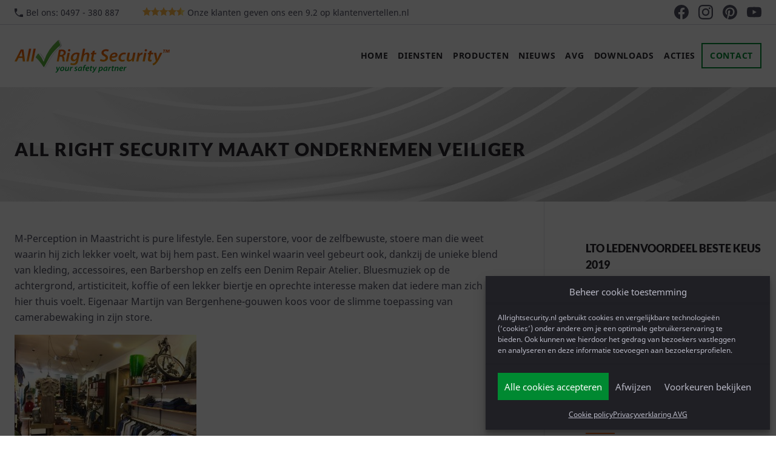

--- FILE ---
content_type: text/html; charset=UTF-8
request_url: https://allrightsecurity.nl/algemeen/all-right-security-maakt-ondernemen-veiliger/
body_size: 20609
content:
<!doctype html>
<html class="no-js" lang="nl-NL">
  <head>
    <meta charset="UTF-8">
    <meta name="viewport" content="width=device-width, initial-scale=1">

    <link rel="author" href="https://allrightsecurity.nl/wp-content/themes/ars-wp-theme/humans.txt" />
    <link rel="pingback" href="https://allrightsecurity.nl/xmlrpc.php" />
    <link rel="profile" href="http://gmpg.org/xfn/11">

    <script>
      document.documentElement.classList.remove('no-js');
      document.documentElement.classList.add('js');

      //
      // Loaded
      //

      document.addEventListener('DOMContentLoaded', function() {
        var bodyElNilla = document.querySelector('body');
        setTimeout(function() {
          bodyElNilla.classList.remove('load--init');
          bodyElNilla.classList.add('load--start');
        }, 800);

        setTimeout(function() {
          bodyElNilla.classList.remove('load--start');
          bodyElNilla.classList.add('load--done');
        }, 1600);
      });

    </script>

    <meta name='robots' content='index, follow, max-image-preview:large, max-snippet:-1, max-video-preview:-1' />

	<!-- This site is optimized with the Yoast SEO plugin v26.7 - https://yoast.com/wordpress/plugins/seo/ -->
	<title>All Right Security maakt ondernemen veiliger - All-Right Security</title>
	<link rel="canonical" href="https://allrightsecurity.nl/algemeen/all-right-security-maakt-ondernemen-veiliger/" />
	<meta property="og:locale" content="nl_NL" />
	<meta property="og:type" content="article" />
	<meta property="og:title" content="All Right Security maakt ondernemen veiliger - All-Right Security" />
	<meta property="og:description" content="M-Perception in Maastricht is pure lifestyle. Een superstore, voor de zelfbewuste, stoere man die weet waarin hij zich lekker voelt, wat bij hem past. Een winkel waarin veel gebeurt ook, dankzij de unieke blend van kleding, accessoires, een Barbershop en zelfs een Denim Repair Atelier. Bluesmuziek op de achtergrond, artisticiteit, koffie of een lekker biertje [&hellip;]" />
	<meta property="og:url" content="https://allrightsecurity.nl/algemeen/all-right-security-maakt-ondernemen-veiliger/" />
	<meta property="og:site_name" content="All-Right Security" />
	<meta property="article:publisher" content="http://facebook.com/AllRightSec" />
	<meta property="article:published_time" content="2017-05-12T12:34:48+00:00" />
	<meta property="og:image" content="https://allrightsecurity.nl/wp-content/uploads/2017/05/M-Perception-300x225.jpg" />
	<meta name="author" content="All-Right Security" />
	<meta name="twitter:card" content="summary_large_image" />
	<meta name="twitter:label1" content="Geschreven door" />
	<meta name="twitter:data1" content="All-Right Security" />
	<meta name="twitter:label2" content="Geschatte leestijd" />
	<meta name="twitter:data2" content="2 minuten" />
	<script type="application/ld+json" class="yoast-schema-graph">{"@context":"https://schema.org","@graph":[{"@type":"Article","@id":"https://allrightsecurity.nl/algemeen/all-right-security-maakt-ondernemen-veiliger/#article","isPartOf":{"@id":"https://allrightsecurity.nl/algemeen/all-right-security-maakt-ondernemen-veiliger/"},"author":{"name":"All-Right Security","@id":"https://allrightsecurity.nl/#/schema/person/9bee8504eb7aa7c80551676619625339"},"headline":"All Right Security maakt ondernemen veiliger","datePublished":"2017-05-12T12:34:48+00:00","mainEntityOfPage":{"@id":"https://allrightsecurity.nl/algemeen/all-right-security-maakt-ondernemen-veiliger/"},"wordCount":324,"commentCount":0,"publisher":{"@id":"https://allrightsecurity.nl/#organization"},"image":{"@id":"https://allrightsecurity.nl/algemeen/all-right-security-maakt-ondernemen-veiliger/#primaryimage"},"thumbnailUrl":"https://allrightsecurity.nl/wp-content/uploads/2017/05/M-Perception-300x225.jpg","keywords":["alaminstallatie","alarmbeveiliging","alarmbveilgiing","alarminstalaltie","alarminstallatie","alarminstallaties","App","beeldem","beelden","beveiliging","ca","camera bewaking IPhone","camera's","camerabewaking","camerasysteem","cctv","goed advies","inbraakalarm","iphone","korting","kwaliteit beelden","overzicht","service","smarthphone","Tablet","veiligheid","voordelen InRetail"],"articleSection":["Algemeen","Partners"],"inLanguage":"nl-NL"},{"@type":"WebPage","@id":"https://allrightsecurity.nl/algemeen/all-right-security-maakt-ondernemen-veiliger/","url":"https://allrightsecurity.nl/algemeen/all-right-security-maakt-ondernemen-veiliger/","name":"All Right Security maakt ondernemen veiliger - All-Right Security","isPartOf":{"@id":"https://allrightsecurity.nl/#website"},"primaryImageOfPage":{"@id":"https://allrightsecurity.nl/algemeen/all-right-security-maakt-ondernemen-veiliger/#primaryimage"},"image":{"@id":"https://allrightsecurity.nl/algemeen/all-right-security-maakt-ondernemen-veiliger/#primaryimage"},"thumbnailUrl":"https://allrightsecurity.nl/wp-content/uploads/2017/05/M-Perception-300x225.jpg","datePublished":"2017-05-12T12:34:48+00:00","breadcrumb":{"@id":"https://allrightsecurity.nl/algemeen/all-right-security-maakt-ondernemen-veiliger/#breadcrumb"},"inLanguage":"nl-NL","potentialAction":[{"@type":"ReadAction","target":["https://allrightsecurity.nl/algemeen/all-right-security-maakt-ondernemen-veiliger/"]}]},{"@type":"ImageObject","inLanguage":"nl-NL","@id":"https://allrightsecurity.nl/algemeen/all-right-security-maakt-ondernemen-veiliger/#primaryimage","url":"https://allrightsecurity.nl/wp-content/uploads/2017/05/M-Perception.jpg","contentUrl":"https://allrightsecurity.nl/wp-content/uploads/2017/05/M-Perception.jpg","width":3264,"height":2448},{"@type":"BreadcrumbList","@id":"https://allrightsecurity.nl/algemeen/all-right-security-maakt-ondernemen-veiliger/#breadcrumb","itemListElement":[{"@type":"ListItem","position":1,"name":"Home","item":"https://allrightsecurity.nl/"},{"@type":"ListItem","position":2,"name":"Nieuws","item":"https://allrightsecurity.nl/nieuws/"},{"@type":"ListItem","position":3,"name":"Algemeen","item":"https://allrightsecurity.nl/category/algemeen/"},{"@type":"ListItem","position":4,"name":"All Right Security maakt ondernemen veiliger"}]},{"@type":"WebSite","@id":"https://allrightsecurity.nl/#website","url":"https://allrightsecurity.nl/","name":"All-Right Security","description":"Betrouwbaarheid, vakbekwaamheid en constante kwaliteit","publisher":{"@id":"https://allrightsecurity.nl/#organization"},"potentialAction":[{"@type":"SearchAction","target":{"@type":"EntryPoint","urlTemplate":"https://allrightsecurity.nl/?s={search_term_string}"},"query-input":{"@type":"PropertyValueSpecification","valueRequired":true,"valueName":"search_term_string"}}],"inLanguage":"nl-NL"},{"@type":"Organization","@id":"https://allrightsecurity.nl/#organization","name":"All-Right Security","url":"https://allrightsecurity.nl/","logo":{"@type":"ImageObject","inLanguage":"nl-NL","@id":"https://allrightsecurity.nl/#/schema/logo/image/","url":"https://allrightsecurity.nl/wp-content/uploads/2016/04/logo.jpg","contentUrl":"https://allrightsecurity.nl/wp-content/uploads/2016/04/logo.jpg","width":600,"height":324,"caption":"All-Right Security"},"image":{"@id":"https://allrightsecurity.nl/#/schema/logo/image/"},"sameAs":["http://facebook.com/AllRightSec","https://www.linkedin.com/company/all-right-security","https://www.youtube.com/channel/UCTfarKNrMm-NZT2y85BKXEQ"]},{"@type":"Person","@id":"https://allrightsecurity.nl/#/schema/person/9bee8504eb7aa7c80551676619625339","name":"All-Right Security","image":{"@type":"ImageObject","inLanguage":"nl-NL","@id":"https://allrightsecurity.nl/#/schema/person/image/","url":"https://secure.gravatar.com/avatar/a079291562deb757da306e8dacc88f0509844b54f460e0003be1390723d60618?s=96&d=mm&r=g","contentUrl":"https://secure.gravatar.com/avatar/a079291562deb757da306e8dacc88f0509844b54f460e0003be1390723d60618?s=96&d=mm&r=g","caption":"All-Right Security"},"sameAs":["https://allrightsecurity.nl"]}]}</script>
	<!-- / Yoast SEO plugin. -->


<style id='wp-img-auto-sizes-contain-inline-css'>
img:is([sizes=auto i],[sizes^="auto," i]){contain-intrinsic-size:3000px 1500px}
/*# sourceURL=wp-img-auto-sizes-contain-inline-css */
</style>
<style id='wp-block-library-inline-css'>
:root{--wp-block-synced-color:#7a00df;--wp-block-synced-color--rgb:122,0,223;--wp-bound-block-color:var(--wp-block-synced-color);--wp-editor-canvas-background:#ddd;--wp-admin-theme-color:#007cba;--wp-admin-theme-color--rgb:0,124,186;--wp-admin-theme-color-darker-10:#006ba1;--wp-admin-theme-color-darker-10--rgb:0,107,160.5;--wp-admin-theme-color-darker-20:#005a87;--wp-admin-theme-color-darker-20--rgb:0,90,135;--wp-admin-border-width-focus:2px}@media (min-resolution:192dpi){:root{--wp-admin-border-width-focus:1.5px}}.wp-element-button{cursor:pointer}:root .has-very-light-gray-background-color{background-color:#eee}:root .has-very-dark-gray-background-color{background-color:#313131}:root .has-very-light-gray-color{color:#eee}:root .has-very-dark-gray-color{color:#313131}:root .has-vivid-green-cyan-to-vivid-cyan-blue-gradient-background{background:linear-gradient(135deg,#00d084,#0693e3)}:root .has-purple-crush-gradient-background{background:linear-gradient(135deg,#34e2e4,#4721fb 50%,#ab1dfe)}:root .has-hazy-dawn-gradient-background{background:linear-gradient(135deg,#faaca8,#dad0ec)}:root .has-subdued-olive-gradient-background{background:linear-gradient(135deg,#fafae1,#67a671)}:root .has-atomic-cream-gradient-background{background:linear-gradient(135deg,#fdd79a,#004a59)}:root .has-nightshade-gradient-background{background:linear-gradient(135deg,#330968,#31cdcf)}:root .has-midnight-gradient-background{background:linear-gradient(135deg,#020381,#2874fc)}:root{--wp--preset--font-size--normal:16px;--wp--preset--font-size--huge:42px}.has-regular-font-size{font-size:1em}.has-larger-font-size{font-size:2.625em}.has-normal-font-size{font-size:var(--wp--preset--font-size--normal)}.has-huge-font-size{font-size:var(--wp--preset--font-size--huge)}.has-text-align-center{text-align:center}.has-text-align-left{text-align:left}.has-text-align-right{text-align:right}.has-fit-text{white-space:nowrap!important}#end-resizable-editor-section{display:none}.aligncenter{clear:both}.items-justified-left{justify-content:flex-start}.items-justified-center{justify-content:center}.items-justified-right{justify-content:flex-end}.items-justified-space-between{justify-content:space-between}.screen-reader-text{border:0;clip-path:inset(50%);height:1px;margin:-1px;overflow:hidden;padding:0;position:absolute;width:1px;word-wrap:normal!important}.screen-reader-text:focus{background-color:#ddd;clip-path:none;color:#444;display:block;font-size:1em;height:auto;left:5px;line-height:normal;padding:15px 23px 14px;text-decoration:none;top:5px;width:auto;z-index:100000}html :where(.has-border-color){border-style:solid}html :where([style*=border-top-color]){border-top-style:solid}html :where([style*=border-right-color]){border-right-style:solid}html :where([style*=border-bottom-color]){border-bottom-style:solid}html :where([style*=border-left-color]){border-left-style:solid}html :where([style*=border-width]){border-style:solid}html :where([style*=border-top-width]){border-top-style:solid}html :where([style*=border-right-width]){border-right-style:solid}html :where([style*=border-bottom-width]){border-bottom-style:solid}html :where([style*=border-left-width]){border-left-style:solid}html :where(img[class*=wp-image-]){height:auto;max-width:100%}:where(figure){margin:0 0 1em}html :where(.is-position-sticky){--wp-admin--admin-bar--position-offset:var(--wp-admin--admin-bar--height,0px)}@media screen and (max-width:600px){html :where(.is-position-sticky){--wp-admin--admin-bar--position-offset:0px}}

/*# sourceURL=wp-block-library-inline-css */
</style><style id='global-styles-inline-css'>
:root{--wp--preset--aspect-ratio--square: 1;--wp--preset--aspect-ratio--4-3: 4/3;--wp--preset--aspect-ratio--3-4: 3/4;--wp--preset--aspect-ratio--3-2: 3/2;--wp--preset--aspect-ratio--2-3: 2/3;--wp--preset--aspect-ratio--16-9: 16/9;--wp--preset--aspect-ratio--9-16: 9/16;--wp--preset--color--black: #000000;--wp--preset--color--cyan-bluish-gray: #abb8c3;--wp--preset--color--white: #ffffff;--wp--preset--color--pale-pink: #f78da7;--wp--preset--color--vivid-red: #cf2e2e;--wp--preset--color--luminous-vivid-orange: #ff6900;--wp--preset--color--luminous-vivid-amber: #fcb900;--wp--preset--color--light-green-cyan: #7bdcb5;--wp--preset--color--vivid-green-cyan: #00d084;--wp--preset--color--pale-cyan-blue: #8ed1fc;--wp--preset--color--vivid-cyan-blue: #0693e3;--wp--preset--color--vivid-purple: #9b51e0;--wp--preset--color--blackish: #1A202C;--wp--preset--color--green: #008931;--wp--preset--color--orange: #FA6F1C;--wp--preset--gradient--vivid-cyan-blue-to-vivid-purple: linear-gradient(135deg,rgb(6,147,227) 0%,rgb(155,81,224) 100%);--wp--preset--gradient--light-green-cyan-to-vivid-green-cyan: linear-gradient(135deg,rgb(122,220,180) 0%,rgb(0,208,130) 100%);--wp--preset--gradient--luminous-vivid-amber-to-luminous-vivid-orange: linear-gradient(135deg,rgb(252,185,0) 0%,rgb(255,105,0) 100%);--wp--preset--gradient--luminous-vivid-orange-to-vivid-red: linear-gradient(135deg,rgb(255,105,0) 0%,rgb(207,46,46) 100%);--wp--preset--gradient--very-light-gray-to-cyan-bluish-gray: linear-gradient(135deg,rgb(238,238,238) 0%,rgb(169,184,195) 100%);--wp--preset--gradient--cool-to-warm-spectrum: linear-gradient(135deg,rgb(74,234,220) 0%,rgb(151,120,209) 20%,rgb(207,42,186) 40%,rgb(238,44,130) 60%,rgb(251,105,98) 80%,rgb(254,248,76) 100%);--wp--preset--gradient--blush-light-purple: linear-gradient(135deg,rgb(255,206,236) 0%,rgb(152,150,240) 100%);--wp--preset--gradient--blush-bordeaux: linear-gradient(135deg,rgb(254,205,165) 0%,rgb(254,45,45) 50%,rgb(107,0,62) 100%);--wp--preset--gradient--luminous-dusk: linear-gradient(135deg,rgb(255,203,112) 0%,rgb(199,81,192) 50%,rgb(65,88,208) 100%);--wp--preset--gradient--pale-ocean: linear-gradient(135deg,rgb(255,245,203) 0%,rgb(182,227,212) 50%,rgb(51,167,181) 100%);--wp--preset--gradient--electric-grass: linear-gradient(135deg,rgb(202,248,128) 0%,rgb(113,206,126) 100%);--wp--preset--gradient--midnight: linear-gradient(135deg,rgb(2,3,129) 0%,rgb(40,116,252) 100%);--wp--preset--font-size--small: 12px;--wp--preset--font-size--medium: 20px;--wp--preset--font-size--large: 36px;--wp--preset--font-size--x-large: 42px;--wp--preset--font-size--regular: 16px;--wp--preset--font-size--huge: 50px;--wp--preset--spacing--20: 0.44rem;--wp--preset--spacing--30: 0.67rem;--wp--preset--spacing--40: 1rem;--wp--preset--spacing--50: 1.5rem;--wp--preset--spacing--60: 2.25rem;--wp--preset--spacing--70: 3.38rem;--wp--preset--spacing--80: 5.06rem;--wp--preset--shadow--natural: 6px 6px 9px rgba(0, 0, 0, 0.2);--wp--preset--shadow--deep: 12px 12px 50px rgba(0, 0, 0, 0.4);--wp--preset--shadow--sharp: 6px 6px 0px rgba(0, 0, 0, 0.2);--wp--preset--shadow--outlined: 6px 6px 0px -3px rgb(255, 255, 255), 6px 6px rgb(0, 0, 0);--wp--preset--shadow--crisp: 6px 6px 0px rgb(0, 0, 0);}:where(.is-layout-flex){gap: 0.5em;}:where(.is-layout-grid){gap: 0.5em;}body .is-layout-flex{display: flex;}.is-layout-flex{flex-wrap: wrap;align-items: center;}.is-layout-flex > :is(*, div){margin: 0;}body .is-layout-grid{display: grid;}.is-layout-grid > :is(*, div){margin: 0;}:where(.wp-block-columns.is-layout-flex){gap: 2em;}:where(.wp-block-columns.is-layout-grid){gap: 2em;}:where(.wp-block-post-template.is-layout-flex){gap: 1.25em;}:where(.wp-block-post-template.is-layout-grid){gap: 1.25em;}.has-black-color{color: var(--wp--preset--color--black) !important;}.has-cyan-bluish-gray-color{color: var(--wp--preset--color--cyan-bluish-gray) !important;}.has-white-color{color: var(--wp--preset--color--white) !important;}.has-pale-pink-color{color: var(--wp--preset--color--pale-pink) !important;}.has-vivid-red-color{color: var(--wp--preset--color--vivid-red) !important;}.has-luminous-vivid-orange-color{color: var(--wp--preset--color--luminous-vivid-orange) !important;}.has-luminous-vivid-amber-color{color: var(--wp--preset--color--luminous-vivid-amber) !important;}.has-light-green-cyan-color{color: var(--wp--preset--color--light-green-cyan) !important;}.has-vivid-green-cyan-color{color: var(--wp--preset--color--vivid-green-cyan) !important;}.has-pale-cyan-blue-color{color: var(--wp--preset--color--pale-cyan-blue) !important;}.has-vivid-cyan-blue-color{color: var(--wp--preset--color--vivid-cyan-blue) !important;}.has-vivid-purple-color{color: var(--wp--preset--color--vivid-purple) !important;}.has-black-background-color{background-color: var(--wp--preset--color--black) !important;}.has-cyan-bluish-gray-background-color{background-color: var(--wp--preset--color--cyan-bluish-gray) !important;}.has-white-background-color{background-color: var(--wp--preset--color--white) !important;}.has-pale-pink-background-color{background-color: var(--wp--preset--color--pale-pink) !important;}.has-vivid-red-background-color{background-color: var(--wp--preset--color--vivid-red) !important;}.has-luminous-vivid-orange-background-color{background-color: var(--wp--preset--color--luminous-vivid-orange) !important;}.has-luminous-vivid-amber-background-color{background-color: var(--wp--preset--color--luminous-vivid-amber) !important;}.has-light-green-cyan-background-color{background-color: var(--wp--preset--color--light-green-cyan) !important;}.has-vivid-green-cyan-background-color{background-color: var(--wp--preset--color--vivid-green-cyan) !important;}.has-pale-cyan-blue-background-color{background-color: var(--wp--preset--color--pale-cyan-blue) !important;}.has-vivid-cyan-blue-background-color{background-color: var(--wp--preset--color--vivid-cyan-blue) !important;}.has-vivid-purple-background-color{background-color: var(--wp--preset--color--vivid-purple) !important;}.has-black-border-color{border-color: var(--wp--preset--color--black) !important;}.has-cyan-bluish-gray-border-color{border-color: var(--wp--preset--color--cyan-bluish-gray) !important;}.has-white-border-color{border-color: var(--wp--preset--color--white) !important;}.has-pale-pink-border-color{border-color: var(--wp--preset--color--pale-pink) !important;}.has-vivid-red-border-color{border-color: var(--wp--preset--color--vivid-red) !important;}.has-luminous-vivid-orange-border-color{border-color: var(--wp--preset--color--luminous-vivid-orange) !important;}.has-luminous-vivid-amber-border-color{border-color: var(--wp--preset--color--luminous-vivid-amber) !important;}.has-light-green-cyan-border-color{border-color: var(--wp--preset--color--light-green-cyan) !important;}.has-vivid-green-cyan-border-color{border-color: var(--wp--preset--color--vivid-green-cyan) !important;}.has-pale-cyan-blue-border-color{border-color: var(--wp--preset--color--pale-cyan-blue) !important;}.has-vivid-cyan-blue-border-color{border-color: var(--wp--preset--color--vivid-cyan-blue) !important;}.has-vivid-purple-border-color{border-color: var(--wp--preset--color--vivid-purple) !important;}.has-vivid-cyan-blue-to-vivid-purple-gradient-background{background: var(--wp--preset--gradient--vivid-cyan-blue-to-vivid-purple) !important;}.has-light-green-cyan-to-vivid-green-cyan-gradient-background{background: var(--wp--preset--gradient--light-green-cyan-to-vivid-green-cyan) !important;}.has-luminous-vivid-amber-to-luminous-vivid-orange-gradient-background{background: var(--wp--preset--gradient--luminous-vivid-amber-to-luminous-vivid-orange) !important;}.has-luminous-vivid-orange-to-vivid-red-gradient-background{background: var(--wp--preset--gradient--luminous-vivid-orange-to-vivid-red) !important;}.has-very-light-gray-to-cyan-bluish-gray-gradient-background{background: var(--wp--preset--gradient--very-light-gray-to-cyan-bluish-gray) !important;}.has-cool-to-warm-spectrum-gradient-background{background: var(--wp--preset--gradient--cool-to-warm-spectrum) !important;}.has-blush-light-purple-gradient-background{background: var(--wp--preset--gradient--blush-light-purple) !important;}.has-blush-bordeaux-gradient-background{background: var(--wp--preset--gradient--blush-bordeaux) !important;}.has-luminous-dusk-gradient-background{background: var(--wp--preset--gradient--luminous-dusk) !important;}.has-pale-ocean-gradient-background{background: var(--wp--preset--gradient--pale-ocean) !important;}.has-electric-grass-gradient-background{background: var(--wp--preset--gradient--electric-grass) !important;}.has-midnight-gradient-background{background: var(--wp--preset--gradient--midnight) !important;}.has-small-font-size{font-size: var(--wp--preset--font-size--small) !important;}.has-medium-font-size{font-size: var(--wp--preset--font-size--medium) !important;}.has-large-font-size{font-size: var(--wp--preset--font-size--large) !important;}.has-x-large-font-size{font-size: var(--wp--preset--font-size--x-large) !important;}
/*# sourceURL=global-styles-inline-css */
</style>

<style id='classic-theme-styles-inline-css'>
/*! This file is auto-generated */
.wp-block-button__link{color:#fff;background-color:#32373c;border-radius:9999px;box-shadow:none;text-decoration:none;padding:calc(.667em + 2px) calc(1.333em + 2px);font-size:1.125em}.wp-block-file__button{background:#32373c;color:#fff;text-decoration:none}
/*# sourceURL=/wp-includes/css/classic-themes.min.css */
</style>
<link rel='stylesheet' id='cmplz-general-css' href='https://allrightsecurity.nl/wp-content/plugins/complianz-gdpr/assets/css/cookieblocker.min.css?ver=1767947278' media='all' />
<link rel='stylesheet' id='app-styles-css' href='https://allrightsecurity.nl/wp-content/themes/ars-wp-theme/dist/styles/app.css?id=6e4bbc9f65cb7e268e50' media='all' />
<script src="https://allrightsecurity.nl/wp-includes/js/jquery/jquery.min.js?ver=3.7.1" id="jquery-core-js"></script>
<script src="https://allrightsecurity.nl/wp-includes/js/jquery/jquery-migrate.min.js?ver=3.4.1" id="jquery-migrate-js"></script>
<!-- Stream WordPress user activity plugin v4.1.1 -->
			<style>.cmplz-hidden {
					display: none !important;
				}</style><link rel="icon" href="https://allrightsecurity.nl/wp-content/uploads/2020/05/cropped-ars-icon-32x32.png" sizes="32x32" />
<link rel="icon" href="https://allrightsecurity.nl/wp-content/uploads/2020/05/cropped-ars-icon-192x192.png" sizes="192x192" />
<link rel="apple-touch-icon" href="https://allrightsecurity.nl/wp-content/uploads/2020/05/cropped-ars-icon-180x180.png" />
<meta name="msapplication-TileImage" content="https://allrightsecurity.nl/wp-content/uploads/2020/05/cropped-ars-icon-270x270.png" />
		<style id="wp-custom-css">
			.has-text-align-center.is-style-stroke::after {
  margin-inline: auto;
}

.is-callout {
  background-color: white;
  padding: clamp(0.5rem, 2.5vw, 1rem);
  border-style: solid;
  border-width: 0.125rem;
  border-color: #008931;
	gap: 1rem 3rem !important;
}

.is-callout .wp-block-image {
	margin: 0;
}

.is-callout p {
  font-size: clamp(1rem, 2.5vw, 1.25rem);
}
		</style>
		
  </head>

  <body data-cmplz=1 class="[ bg-white text-gray-600 font-sans common load--init ] [ wp-singular post-template-default single single-post postid-714 single-format-standard wp-embed-responsive wp-theme-ars-wp-theme ]" data-pagetype="single">
    

    <a href="#content" class="skip-to-content" tabindex="0">Ga door naar inhoud</a>

    <div class="site">

      


<header class="header" id="site-header" role="banner">

      <div class="bg-gray-1002 text-gray-600 border-b">
      <div class="container flex justify-between items-center py-2">
                <div class="">
                      <div class="inline-flex mr-4">
                              
    
  
  


  <a href="tel:+31497380887" class="[ [ inline-flex items-center text-sm ] [ text-gray-600 hover:text-accent-main focus:text-accent-main ] [ transform duration-300 ease-in-out ] ] [ state ]" >                <span class="icon icon--inline mr-2">
                                  <svg xmlns="http://www.w3.org/2000/svg" viewBox="0 0 20 20"><path d="M20 18.35V19a1 1 0 0 1-1 1h-2A17 17 0 0 1 0 3V1a1 1 0 0 1 1-1h4a1 1 0 0 1 1 1v4c0 .56-.31 1.31-.7 1.7L3.16 8.84c1.52 3.6 4.4 6.48 8 8l2.12-2.12c.4-.4 1.15-.71 1.7-.71H19a1 1 0 0 1 .99 1v3.35z"/></svg>                                </span>
              <span>Bel ons: 0497 - 380 887</span>
  </a>
  
            </div>
                      <div class="inline-flex ">
                              
    
        
  


  <a href="https://www.klantenvertellen.nl/reviews/1067538/all_right_security?lang=nl" class="[ [ inline-flex items-center text-sm ] [ text-gray-600 hover:text-accent-main focus:text-accent-main ] [ transform duration-300 ease-in-out ] ] [ state ]"  rel="external">                <span class="icon icon--inline mr-2">
                                </span>
              <span><style>
.rating {
  display: inline-flex;
  vertical-align: unset;
  height: 1em;
  width: auto;
}
.rating__background {
  fill: #FFE372;
  stroke: red;
  stroke-width: 1;
  height: 100%;
  width: 100%;
}

.rating__value {
  fill: #FFB94B;
  height: 100%;
}

</style>

<svg viewBox="0 0 1000 200" class='rating'>
						    <defs>

      <polygon id="star" points="100,0 131,66 200,76 150,128 162,200 100,166 38,200 50,128 0,76 69,66 "/>

						      <clipPath id="stars">
						        <use xlink:href="#star"/>
						        <use xlink:href="#star" x="20%"/>
						        <use xlink:href="#star" x="40%"/>
						        <use xlink:href="#star" x="60%"/>
						        <use xlink:href="#star" x="80%"/>
						      </clipPath>

						    </defs>

    <rect class='rating__background' clip-path="url(#stars)"></rect>

    <!-- Change the width of this rect to change the rating -->
     <rect width="90%" class='rating__value' clip-path="url(#stars)"></rect>

</svg>
 Onze klanten geven ons een 9.2 op klantenvertellen.nl</span>
  </a>
  
            </div>
                  </div>
        
                <nav class="social flex items-center">
                      <div class="inline-flex mr-4">
            
    
        
  


  <a href="https://www.facebook.com/AllRightSec" class="[ text-2xl inline-flex justify-center items-center ] [ text-gray-600 hover:text-whiteww focus:text-white hover:text-social-facebook ]" title="Like ons op Facebook"  rel="external">
    <span class="[ icon ]">
              <svg role="img" viewBox="0 0 24 24" xmlns="http://www.w3.org/2000/svg"><title>Facebook icon</title><path d="M23.9981 11.9991C23.9981 5.37216 18.626 0 11.9991 0C5.37216 0 0 5.37216 0 11.9991C0 17.9882 4.38789 22.9522 10.1242 23.8524V15.4676H7.07758V11.9991H10.1242V9.35553C10.1242 6.34826 11.9156 4.68714 14.6564 4.68714C15.9692 4.68714 17.3424 4.92149 17.3424 4.92149V7.87439H15.8294C14.3388 7.87439 13.8739 8.79933 13.8739 9.74824V11.9991H17.2018L16.6698 15.4676H13.8739V23.8524C19.6103 22.9522 23.9981 17.9882 23.9981 11.9991Z"/></svg>          </span>
    <span class="hidden sr-only">Like ons op Facebook</span>
  </a>

            </div>
                      <div class="inline-flex mr-4">
            
    
        
  


  <a href="https://www.instagram.com/allrightsecurity/" class="[ text-2xl inline-flex justify-center items-center ] [ text-gray-600 hover:text-whiteww focus:text-white hover:text-social-instagram ]" title="Volg ons op Instagram"  rel="external">
    <span class="[ icon ]">
              <svg role="img" viewBox="0 0 24 24" xmlns="http://www.w3.org/2000/svg"><title>Instagram icon</title><path d="M12 0C8.74 0 8.333.015 7.053.072 5.775.132 4.905.333 4.14.63c-.789.306-1.459.717-2.126 1.384S.935 3.35.63 4.14C.333 4.905.131 5.775.072 7.053.012 8.333 0 8.74 0 12s.015 3.667.072 4.947c.06 1.277.261 2.148.558 2.913.306.788.717 1.459 1.384 2.126.667.666 1.336 1.079 2.126 1.384.766.296 1.636.499 2.913.558C8.333 23.988 8.74 24 12 24s3.667-.015 4.947-.072c1.277-.06 2.148-.262 2.913-.558.788-.306 1.459-.718 2.126-1.384.666-.667 1.079-1.335 1.384-2.126.296-.765.499-1.636.558-2.913.06-1.28.072-1.687.072-4.947s-.015-3.667-.072-4.947c-.06-1.277-.262-2.149-.558-2.913-.306-.789-.718-1.459-1.384-2.126C21.319 1.347 20.651.935 19.86.63c-.765-.297-1.636-.499-2.913-.558C15.667.012 15.26 0 12 0zm0 2.16c3.203 0 3.585.016 4.85.071 1.17.055 1.805.249 2.227.415.562.217.96.477 1.382.896.419.42.679.819.896 1.381.164.422.36 1.057.413 2.227.057 1.266.07 1.646.07 4.85s-.015 3.585-.074 4.85c-.061 1.17-.256 1.805-.421 2.227-.224.562-.479.96-.899 1.382-.419.419-.824.679-1.38.896-.42.164-1.065.36-2.235.413-1.274.057-1.649.07-4.859.07-3.211 0-3.586-.015-4.859-.074-1.171-.061-1.816-.256-2.236-.421-.569-.224-.96-.479-1.379-.899-.421-.419-.69-.824-.9-1.38-.165-.42-.359-1.065-.42-2.235-.045-1.26-.061-1.649-.061-4.844 0-3.196.016-3.586.061-4.861.061-1.17.255-1.814.42-2.234.21-.57.479-.96.9-1.381.419-.419.81-.689 1.379-.898.42-.166 1.051-.361 2.221-.421 1.275-.045 1.65-.06 4.859-.06l.045.03zm0 3.678c-3.405 0-6.162 2.76-6.162 6.162 0 3.405 2.76 6.162 6.162 6.162 3.405 0 6.162-2.76 6.162-6.162 0-3.405-2.76-6.162-6.162-6.162zM12 16c-2.21 0-4-1.79-4-4s1.79-4 4-4 4 1.79 4 4-1.79 4-4 4zm7.846-10.405c0 .795-.646 1.44-1.44 1.44-.795 0-1.44-.646-1.44-1.44 0-.794.646-1.439 1.44-1.439.793-.001 1.44.645 1.44 1.439z"/></svg>          </span>
    <span class="hidden sr-only">Volg ons op Instagram</span>
  </a>

            </div>
                      <div class="inline-flex mr-4">
            
    
        
  


  <a href="https://nl.pinterest.com/ab42c962de761007e4e1d7e05d1e7b/" class="[ text-2xl inline-flex justify-center items-center ] [ text-gray-600 hover:text-whiteww focus:text-white hover:text-social-pinterest ]" title="Volg ons op Pinterest"  rel="external">
    <span class="[ icon ]">
              <svg role="img" viewBox="0 0 24 24" xmlns="http://www.w3.org/2000/svg"><title>Pinterest icon</title><path d="M12.017 0C5.396 0 .029 5.367.029 11.987c0 5.079 3.158 9.417 7.618 11.162-.105-.949-.199-2.403.041-3.439.219-.937 1.406-5.957 1.406-5.957s-.359-.72-.359-1.781c0-1.663.967-2.911 2.168-2.911 1.024 0 1.518.769 1.518 1.688 0 1.029-.653 2.567-.992 3.992-.285 1.193.6 2.165 1.775 2.165 2.128 0 3.768-2.245 3.768-5.487 0-2.861-2.063-4.869-5.008-4.869-3.41 0-5.409 2.562-5.409 5.199 0 1.033.394 2.143.889 2.741.099.12.112.225.085.345-.09.375-.293 1.199-.334 1.363-.053.225-.172.271-.401.165-1.495-.69-2.433-2.878-2.433-4.646 0-3.776 2.748-7.252 7.92-7.252 4.158 0 7.392 2.967 7.392 6.923 0 4.135-2.607 7.462-6.233 7.462-1.214 0-2.354-.629-2.758-1.379l-.749 2.848c-.269 1.045-1.004 2.352-1.498 3.146 1.123.345 2.306.535 3.55.535 6.607 0 11.985-5.365 11.985-11.987C23.97 5.39 18.592.026 11.985.026L12.017 0z"/></svg>          </span>
    <span class="hidden sr-only">Volg ons op Pinterest</span>
  </a>

            </div>
                      <div class="inline-flex ">
            
    
        
  


  <a href="https://www.youtube.com/channel/UCTfarKNrMm-NZT2y85BKXEQ" class="[ text-2xl inline-flex justify-center items-center ] [ text-gray-600 hover:text-whiteww focus:text-white hover:text-social-youtube ]" title="Abonneer op ons YouTube kanaal"  rel="external">
    <span class="[ icon ]">
              <svg role="img" xmlns="http://www.w3.org/2000/svg" viewBox="0 0 24 24"><title>YouTube icon</title><path d="M23.495 6.205a3.007 3.007 0 0 0-2.088-2.088c-1.87-.501-9.396-.501-9.396-.501s-7.507-.01-9.396.501A3.007 3.007 0 0 0 .527 6.205a31.247 31.247 0 0 0-.522 5.805 31.247 31.247 0 0 0 .522 5.783 3.007 3.007 0 0 0 2.088 2.088c1.868.502 9.396.502 9.396.502s7.506 0 9.396-.502a3.007 3.007 0 0 0 2.088-2.088 31.247 31.247 0 0 0 .5-5.783 31.247 31.247 0 0 0-.5-5.805zM9.609 15.601V8.408l6.264 3.602z"/></svg>          </span>
    <span class="hidden sr-only">Abonneer op ons YouTube kanaal</span>
  </a>

            </div>
                  </nav>
        
      </div>
    </div>
    <div class="container py-6 flex justify-between items-center ">

      <h1 class="logo">
        <a class="logo-link" href="https://allrightsecurity.nl" rel="home">
          <picture>
            <source srcset="https://allrightsecurity.nl/wp-content/themes/ars-wp-theme/dist/images/logo-large.svg" media="(min-width: 768px)" />
            <img class="w-64"
                 srcset="https://allrightsecurity.nl/wp-content/themes/ars-wp-theme/dist/images/logo.svg"
                 alt="All-Right Security logo">
          </picture>
          <span class="sr-only">All-Right Security</span>
        </a>
      </h1>


              <nav class="site-navigation [ flex items-center ]" role="navigation">
          <div class="block">
            <div class="">
                      <ul class="flex" data-level="0">
          <li class=" hidden lg:block  mr-1">

                                    
    
  
  


  <a href="https://allrightsecurity.nl/" class="[ flex flex-auto border-2 border-solid m-0 no-underline cursor-pointer text-center rounded-none font-sans text-sm font-bold uppercase tracking-wider leading-none py-3 px-1 border-transparent transform duration-300 ease-in-out ] [ text-gray-800 hover:text-accent-main focus:text-accent-main  bg-white ]" ><span>Home</span>
  </a>
  
        

            
      </li>
          <li class="flyout hidden lg:block  mr-1">

                                    
    
  
  


  <a href="https://allrightsecurity.nl/diensten/" class="[ flex flex-auto border-2 border-solid m-0 no-underline cursor-pointer text-center rounded-none font-sans text-sm font-bold uppercase tracking-wider leading-none py-3 px-1 border-transparent transform duration-300 ease-in-out ] [ text-gray-800 hover:text-accent-main focus:text-accent-main  bg-white ]" ><span>Diensten</span>
  </a>
  
        

              <div class="flyout-content flex flex-col transition-all duration-500 ease-in-out">
    <div class="[ relative z-40 block w-4 h-4 bg-gray-100 ] [ transform rotate-45 translate-x-4 translate-y-2  ]"></div>
    <div class="relative z-50 w-64 bg-gray-100">
      <ul class="sub-menu__list" data-level="1">
              <li class="">
            
    
  
  


  <a href="https://allrightsecurity.nl/diensten/cloudoplossingen/" class="[ flex flex-auto py-3 px-4 ] [ bg-gray-100 hover:bg-gray-300 focus:bg-gray-300 ]" ><span>Cloudoplossingen</span>
  </a>
  

              
        </li>
            </ul>
    </div>
  </div>
  
      </li>
          <li class="flyout hidden lg:block  mr-1">

                                    
    
  
  


  <a href="https://allrightsecurity.nl/producten/" class="[ flex flex-auto border-2 border-solid m-0 no-underline cursor-pointer text-center rounded-none font-sans text-sm font-bold uppercase tracking-wider leading-none py-3 px-1 border-transparent transform duration-300 ease-in-out ] [ text-gray-800 hover:text-accent-main focus:text-accent-main  bg-white ]" ><span>Producten</span>
  </a>
  
        

              <div class="flyout-content flex flex-col transition-all duration-500 ease-in-out">
    <div class="[ relative z-40 block w-4 h-4 bg-gray-100 ] [ transform rotate-45 translate-x-4 translate-y-2  ]"></div>
    <div class="relative z-50 w-64 bg-gray-100">
      <ul class="sub-menu__list" data-level="1">
              <li class="flyout">
            
    
  
  


  <a href="https://allrightsecurity.nl/producten/camerabewaking/" class="[ flex flex-auto py-3 px-4 ] [ bg-gray-100 hover:bg-gray-300 focus:bg-gray-300 ]" ><span>Camerabewaking</span>
  </a>
  

                <div class="flyout-content flex flex-row transition-all duration-500 ease-in-out">
    <div class="[ relative z-40 block w-4 h-4 bg-gray-100 ] [ transform rotate-45 translate-y-4 translate-x-2  ]"></div>
    <div class="relative z-50 w-64 bg-gray-100">
      <ul class="sub-menu__list" data-level="2">
              <li class="">
            
    
  
  


  <a href="https://allrightsecurity.nl/producten/camerabewaking/colorvu/" class="[ flex flex-auto py-3 px-4 ] [ bg-gray-100 hover:bg-gray-300 focus:bg-gray-300 ]" ><span>ColorVu</span>
  </a>
  

              
        </li>
              <li class="">
            
    
  
  


  <a href="https://allrightsecurity.nl/producten/camerabewaking/exir/" class="[ flex flex-auto py-3 px-4 ] [ bg-gray-100 hover:bg-gray-300 focus:bg-gray-300 ]" ><span>Exir</span>
  </a>
  

              
        </li>
            </ul>
    </div>
  </div>
  
        </li>
              <li class="">
            
    
  
  


  <a href="https://allrightsecurity.nl/producten/inbraakbeveiliging/" class="[ flex flex-auto py-3 px-4 ] [ bg-gray-100 hover:bg-gray-300 focus:bg-gray-300 ]" ><span>Inbraakbeveiliging</span>
  </a>
  

              
        </li>
              <li class="">
            
    
  
  


  <a href="https://allrightsecurity.nl/producten/hang-en-sluitwerk/" class="[ flex flex-auto py-3 px-4 ] [ bg-gray-100 hover:bg-gray-300 focus:bg-gray-300 ]" ><span>Hang en sluitwerk</span>
  </a>
  

              
        </li>
              <li class="">
            
    
  
  


  <a href="https://allrightsecurity.nl/producten/kluizen/" class="[ flex flex-auto py-3 px-4 ] [ bg-gray-100 hover:bg-gray-300 focus:bg-gray-300 ]" ><span>Kluizen</span>
  </a>
  

              
        </li>
            </ul>
    </div>
  </div>
  
      </li>
          <li class=" hidden lg:block  mr-1">

                                    
    
  
  


  <a href="https://allrightsecurity.nl/nieuws/" class="[ flex flex-auto border-2 border-solid m-0 no-underline cursor-pointer text-center rounded-none font-sans text-sm font-bold uppercase tracking-wider leading-none py-3 px-1 border-transparent transform duration-300 ease-in-out ] [ text-gray-800 hover:text-accent-main focus:text-accent-main  bg-white ]" ><span>Nieuws</span>
  </a>
  
        

            
      </li>
          <li class=" hidden lg:block  mr-1">

                                    
    
  
  


  <a href="https://allrightsecurity.nl/privacyverklaring-avg/" class="[ flex flex-auto border-2 border-solid m-0 no-underline cursor-pointer text-center rounded-none font-sans text-sm font-bold uppercase tracking-wider leading-none py-3 px-1 border-transparent transform duration-300 ease-in-out ] [ text-gray-800 hover:text-accent-main focus:text-accent-main  bg-white ]" ><span>AVG</span>
  </a>
  
        

            
      </li>
          <li class=" hidden lg:block  mr-1">

                                    
    
  
  


  <a href="https://allrightsecurity.nl/download-center/" class="[ flex flex-auto border-2 border-solid m-0 no-underline cursor-pointer text-center rounded-none font-sans text-sm font-bold uppercase tracking-wider leading-none py-3 px-1 border-transparent transform duration-300 ease-in-out ] [ text-gray-800 hover:text-accent-main focus:text-accent-main  bg-white ]" ><span>Downloads</span>
  </a>
  
        

            
      </li>
          <li class=" hidden lg:block  mr-1">

                                    
    
  
  


  <a href="https://allrightsecurity.nl/acties/" class="[ flex flex-auto border-2 border-solid m-0 no-underline cursor-pointer text-center rounded-none font-sans text-sm font-bold uppercase tracking-wider leading-none py-3 px-1 border-transparent transform duration-300 ease-in-out ] [ text-gray-800 hover:text-accent-main focus:text-accent-main  bg-white ]" ><span>Acties</span>
  </a>
  
        

            
      </li>
          <li class=" hidden lg:block ">

                                    
    
  
  


  <a href="https://allrightsecurity.nl/contact/" class="[ flex flex-auto border-2 border-solid m-0 no-underline cursor-pointer text-center rounded-none font-sans text-sm font-bold uppercase tracking-wider leading-none py-3 px-3 transform duration-300 ease-in-out ] [ text-brand-main hover:text-white focus:text-white bg-white hover:bg-brand-main focus:bg-brand-main border-brand-main ]" ><span>Contact</span>
  </a>
  
        

            
      </li>
        </ul>
  
            </div>
          </div>
          <button class="[ toggle nav-toggle ] [ block lg:hidden ] [ py-1 px-2 bg-white text-gray-800 font-bold ]" role="button" aria-label="Menu openen" data-nav-trigger="tulpa-modal-menu">
            <span class="[ toggle-inner ] [ flex items-center ]">
              <span class="[ toggle-icon ] [ icon text-2xl text-brand-main ]">
              <svg xmlns="http://www.w3.org/2000/svg" viewBox="0 0 20 20"><path d="M0 3h20v2H0V3zm0 6h20v2H0V9zm0 6h20v2H0v-2z"/></svg>              </span>
              <span class="toggle-text text-sm ml-1 uppercase text-gray-800">Menu</span>
            </span>
          </button><!-- .nav-toggle -->
        </nav><!-- .site-navigation -->
          </div>
  </header>

<div class="[ modal-menu modal-menu--slide ]" id="tulpa-modal-menu" aria-hidden="true">
  <div class="[ modal-menu__overlay ]" tabindex="-1" data-nav-close>
    <div class="[ modal-menu__container ] [ bg-white text-gray-800]" role="dialog" aria-modal="true" aria-label="Navigatie">
      <header class="[ modal-menu__header ] [ p-4 ]">
      
        <button class="[ modal-menu__close ml-auto ] [ py-1 px-2 bg-white text-gray-800 font-bold ]" role="button" aria-label="Menu sluiten" data-nav-close>
          <span class="[ toggle-inner ] [ flex items-center ]">
            <span class="[ toggle-icon ] [ icon text-2xl text-brand-main ]">
              <svg xmlns="http://www.w3.org/2000/svg" viewBox="0 0 20 20"><path d="M10 8.586L2.929 1.515 1.515 2.929 8.586 10l-7.071 7.071 1.414 1.414L10 11.414l7.071 7.071 1.414-1.414L11.414 10l7.071-7.071-1.414-1.414L10 8.586z"/></svg>            </span>
            <span class="toggle-text text-base ml-1 uppercase text-gray-800">Sluiten</span>
          </span>
        </button>
      </header>
      <main class="modal-menu__content">
                  <nav class="[ text-base ] [  ]" aria-label="Mobile" role="navigation">
                    <ul class="vertical-menu" data-level="0">
                      <li>
            
    
  
  


  <a href="https://allrightsecurity.nl/" class="[ flex flex-auto py-3 px-4 font-bold uppercase tracking-wider transform duration-300 ease-in-out ] [ bg-white text-gray-800 hover:text-accent-main focus:text-accent-main ]" ><span>Home</span>
  </a>
  
        </li>
                            <li x-data="{ open: false }" >
          <div class="flex group">
              
    
  
  


  <a href="https://allrightsecurity.nl/diensten/" class="[ flex flex-auto py-3 px-4 font-bold uppercase tracking-wider transform duration-300 ease-in-out ] [ bg-white text-gray-800 hover:text-accent-main focus:text-accent-main ]" ><span>Diensten</span>
  </a>
  
            <button
                    @click="open = open ? false : true"
                    class="[ py-2 px-3 m-1 rounded-full transform duration-300 ease-in-out ] [ bg-white hover:bg-gray-200 group-hover:bg-gray-200 focus:bg-gray-200 ]"
                    :aria-expanded="open"
                    aria-label="Toggle dropdown"
            >
              <svg
                  class="fill-current w-4 h-4 transform transition-all duration-500 ease-in-out"
                  :class="{ 'rotate-0' : open === false, 'rotate-90' : open === true }"
                  xmlns="http://www.w3.org/2000/svg"
                  viewBox="0 0 20 20"
              >
                <path d="M12.95 10.707l.707-.707L8 4.343 6.586 5.757 10.828 10l-4.242 4.243L8 15.657l4.95-4.95z"></path>
              </svg>
            </button>
          </div>
          <div
            class="overflow-hidden"
            x-show="open"
            x-transition:enter="transition-all duration-700 ease-in-out"
            x-transition:enter-start="opacity-100 max-h-0"
            x-transition:enter-end="opacity-100 max-h-screen"
            x-transition:leave="transition-all duration-500 ease-in-out"
            x-transition:leave-start="opacity-100 max-h-screen"
            x-transition:leave-end="opacity-100 max-h-0"
                      >
                    <ul class=" " data-level="1">
                  <li>
            
    
  
  


  <a href="https://allrightsecurity.nl/diensten/cloudoplossingen/" class="[ flex flex-auto py-3 px-4 transform duration-300 ease-in-out ] [ bg-white text-gray-800 hover:text-accent-main focus:text-accent-main ]" ><span>Cloudoplossingen</span>
  </a>
  
        </li>
              </ul>
  
          </div>
        </li>
                            <li x-data="{ open: false }" >
          <div class="flex group">
              
    
  
  


  <a href="https://allrightsecurity.nl/producten/" class="[ flex flex-auto py-3 px-4 font-bold uppercase tracking-wider transform duration-300 ease-in-out ] [ bg-white text-gray-800 hover:text-accent-main focus:text-accent-main ]" ><span>Producten</span>
  </a>
  
            <button
                    @click="open = open ? false : true"
                    class="[ py-2 px-3 m-1 rounded-full transform duration-300 ease-in-out ] [ bg-white hover:bg-gray-200 group-hover:bg-gray-200 focus:bg-gray-200 ]"
                    :aria-expanded="open"
                    aria-label="Toggle dropdown"
            >
              <svg
                  class="fill-current w-4 h-4 transform transition-all duration-500 ease-in-out"
                  :class="{ 'rotate-0' : open === false, 'rotate-90' : open === true }"
                  xmlns="http://www.w3.org/2000/svg"
                  viewBox="0 0 20 20"
              >
                <path d="M12.95 10.707l.707-.707L8 4.343 6.586 5.757 10.828 10l-4.242 4.243L8 15.657l4.95-4.95z"></path>
              </svg>
            </button>
          </div>
          <div
            class="overflow-hidden"
            x-show="open"
            x-transition:enter="transition-all duration-700 ease-in-out"
            x-transition:enter-start="opacity-100 max-h-0"
            x-transition:enter-end="opacity-100 max-h-screen"
            x-transition:leave="transition-all duration-500 ease-in-out"
            x-transition:leave-start="opacity-100 max-h-screen"
            x-transition:leave-end="opacity-100 max-h-0"
                      >
                    <ul class=" " data-level="1">
                          <li x-data="{ open: false }">
          <div class="flex group">

              
    
  
  


  <a href="https://allrightsecurity.nl/producten/camerabewaking/" class="[ flex flex-auto py-3 px-4 transform duration-300 ease-in-out ] [ bg-white text-gray-800 hover:text-accent-main focus:text-accent-main ]" ><span>Camerabewaking</span>
  </a>
  

            <button
                    @click="open = open ? false : true"
                    class="[ py-2 px-3 m-1 rounded-full transform duration-300 ease-in-out ] [ bg-white hover:bg-gray-200 group-hover:bg-gray-200 focus:bg-gray-200 ]"
                    :aria-expanded="open"
                    aria-label="Toggle dropdown"
            >
              <svg
                  class="fill-current w-4 h-4 transform transition-all duration-500 ease-in-out"
                  :class="{ 'rotate-0' : open === false, 'rotate-90' : open === true }"
                  xmlns="http://www.w3.org/2000/svg"
                  viewBox="0 0 20 20"
              >
                <path d="M12.95 10.707l.707-.707L8 4.343 6.586 5.757 10.828 10l-4.242 4.243L8 15.657l4.95-4.95z"></path>
              </svg>
            </button>
          </div>
          <div
            class="overflow-hidden"
            x-show="open"
            x-transition:enter="transition-all duration-700 ease-in-out"
            x-transition:enter-start="opacity-100 max-h-0"
            x-transition:enter-end="opacity-100 max-h-screen"
            x-transition:leave="transition-all duration-500 ease-in-out"
            x-transition:leave-start="opacity-100 max-h-screen"
            x-transition:leave-end="opacity-100 max-h-0"
                      >
                    <ul class=" text-sm" data-level="2">
                  <li>
            
    
  
  


  <a href="https://allrightsecurity.nl/producten/camerabewaking/colorvu/" class="[ flex flex-auto py-3 px-4 transform duration-300 ease-in-out ] [ bg-white text-gray-800 hover:text-accent-main focus:text-accent-main ]" ><span>ColorVu</span>
  </a>
  
        </li>
                        <li>
            
    
  
  


  <a href="https://allrightsecurity.nl/producten/camerabewaking/exir/" class="[ flex flex-auto py-3 px-4 transform duration-300 ease-in-out ] [ bg-white text-gray-800 hover:text-accent-main focus:text-accent-main ]" ><span>Exir</span>
  </a>
  
        </li>
              </ul>
  
          </div>
        </li>
                        <li>
            
    
  
  


  <a href="https://allrightsecurity.nl/producten/inbraakbeveiliging/" class="[ flex flex-auto py-3 px-4 transform duration-300 ease-in-out ] [ bg-white text-gray-800 hover:text-accent-main focus:text-accent-main ]" ><span>Inbraakbeveiliging</span>
  </a>
  
        </li>
                        <li>
            
    
  
  


  <a href="https://allrightsecurity.nl/producten/hang-en-sluitwerk/" class="[ flex flex-auto py-3 px-4 transform duration-300 ease-in-out ] [ bg-white text-gray-800 hover:text-accent-main focus:text-accent-main ]" ><span>Hang en sluitwerk</span>
  </a>
  
        </li>
                        <li>
            
    
  
  


  <a href="https://allrightsecurity.nl/producten/kluizen/" class="[ flex flex-auto py-3 px-4 transform duration-300 ease-in-out ] [ bg-white text-gray-800 hover:text-accent-main focus:text-accent-main ]" ><span>Kluizen</span>
  </a>
  
        </li>
              </ul>
  
          </div>
        </li>
                            <li>
            
    
  
  


  <a href="https://allrightsecurity.nl/nieuws/" class="[ flex flex-auto py-3 px-4 font-bold uppercase tracking-wider transform duration-300 ease-in-out ] [ bg-white text-gray-800 hover:text-accent-main focus:text-accent-main ]" ><span>Nieuws</span>
  </a>
  
        </li>
                            <li>
            
    
  
  


  <a href="https://allrightsecurity.nl/privacyverklaring-avg/" class="[ flex flex-auto py-3 px-4 font-bold uppercase tracking-wider transform duration-300 ease-in-out ] [ bg-white text-gray-800 hover:text-accent-main focus:text-accent-main ]" ><span>AVG</span>
  </a>
  
        </li>
                            <li>
            
    
  
  


  <a href="https://allrightsecurity.nl/download-center/" class="[ flex flex-auto py-3 px-4 font-bold uppercase tracking-wider transform duration-300 ease-in-out ] [ bg-white text-gray-800 hover:text-accent-main focus:text-accent-main ]" ><span>Downloads</span>
  </a>
  
        </li>
                            <li>
            
    
  
  


  <a href="https://allrightsecurity.nl/acties/" class="[ flex flex-auto py-3 px-4 font-bold uppercase tracking-wider transform duration-300 ease-in-out ] [ bg-white text-gray-800 hover:text-accent-main focus:text-accent-main ]" ><span>Acties</span>
  </a>
  
        </li>
                            <li>
            
    
  
  


  <a href="https://allrightsecurity.nl/contact/" class="[ flex flex-auto py-3 px-4 font-bold uppercase tracking-wider transform duration-300 ease-in-out ] [ bg-white text-gray-800 hover:text-accent-main focus:text-accent-main ]" ><span>Contact</span>
  </a>
  
        </li>
              </ul>
  
          </nav>
        
              </main>
    </div>
  </div>
</div>
      <main class="main" id="content" role="main" tabindex="-1">
          <div class="">
    
<header class="[ page-header ] [ bg-gray-100 relative ]" style="background-color: #e2e2e2;">
    <figure class="page-header__image absolute inset-0" style="background: linear-gradient(135deg, #e2e2e2cc 0%, transparent 65%);">
    <img src="https://allrightsecurity.nl/wp-content/uploads/2020/02/abstract-bg-01-960x0-c-default.jpg"
          data-src="https://allrightsecurity.nl/wp-content/uploads/2020/02/abstract-bg-01-1920x0-c-default.jpg"
          class="[ lazyload w-full h-full object-cover ]"
          alt="">
  </figure>
    <div class="relative z-20">
    <div class="container pt-16 lg:pt-20 pb-8 md:pb-12 lg:pb-16">
      <h1 class="[ split-loaded ] [ text-xl sm:text-2xl lg:text-3xl uppercase tracking-wider ] [ text-gray-800 ]" data-splitting>All Right Security maakt ondernemen veiliger</h1>
    </div>
  </div>
</header>

    <div class="[ w-full lg:w-full-padded max-w-7xl mx-auto ] [ grid grid-cols-compound lg:gap-6 ] [ has-sidebar ]">
      <div class="[  ] [ col-start-1 col-span-8 lg:col-span-5 xl:col-span-5 ]">
        <article class="w-full-padded lg:w-full mx-auto">
          <div class="rich-text stack py-12">
            <div class="align-wrap"><p style="text-align: left;">M-Perception in Maastricht is pure lifestyle. Een superstore, voor de zelfbewuste, stoere man die weet waarin hij zich lekker voelt, wat bij hem past. Een winkel waarin veel gebeurt ook, dankzij de unieke blend van kleding, accessoires, een Barbershop en zelfs een Denim Repair Atelier. Bluesmuziek op de achtergrond, artisticiteit, koffie of een lekker biertje en oprechte interesse maken dat iedere man zich hier thuis voelt. Eigenaar Martijn van Bergenhene-gouwen koos voor de slimme toepassing van camerabewaking in zijn store.</p>
<p style="text-align: left;"><img fetchpriority="high" decoding="async" class="alignnone size-medium wp-image-715" src="https://allrightsecurity.nl/wp-content/uploads/2017/05/M-Perception-300x225.jpg" alt="" width="300" height="225" srcset="https://allrightsecurity.nl/wp-content/uploads/2017/05/M-Perception-300x225.jpg 300w, https://allrightsecurity.nl/wp-content/uploads/2017/05/M-Perception-768x576.jpg 768w, https://allrightsecurity.nl/wp-content/uploads/2017/05/M-Perception-1024x768.jpg 1024w" sizes="(max-width: 300px) 100vw, 300px" /></p>
<p style="text-align: left;">All Right Security kreeg de opdracht een systeem te plaatsen dat precies doet waaraan M-Perception behoefte heeft. “Bij ons staat niet het verkopen centraal, maar het contact met de klant. Daar gaat de aandacht naar uit. Camera’s bieden een stuk veiligheid, maar geven ons tegelijk houvast om nog beter als team te presteren. Hoe benaderen we de klant, staan we vaak met de rug naar de ingang, hoe is het overzicht tijdens een event? Dankzij de beelden kunnen we onszelf verbeteren. Daar wordt de zaak maar vooral de klant beter van.” All Right Security kwam na het eerste telefoontje van Martijn meteen langs om met hem te bepalen waar de camera’s moesten komen en welk type camera het meest effectief zou zijn.</p>
<p style="text-align: left;">De prijs voor het complete systeem viel mee. “De verhouding prijs/kwaliteit is goed. Bij aanschaf van drie camera’s was de vierde zelfs gratis. Altijd fijn. Belangrijk was ook dat ik meteen een overzicht van de totale kosten inclusief montage kreeg.” De montage van het bewakingssysteem in M-Perception werd onlangs gerealiseerd. Lekker vlot. “De monteurs<br />
begonnen om 8.30 uur en waren rond 13.00 uur al klaar. We hebben nauwelijks last gehad van de montage, alles werd keurig gedaan en opgeruimd.” Over het systeem is Martijn van Bergenhenegouwen zeer te spreken. “De beeldkwaliteit van de camera’s is erg goed! Ik kan goed inzoomen. Zelfs als de verlichting uit is, leveren de camera’s prima beeld.”</p>
</div>
          </div>
        </article>
      </div>
      <div class="[  ] [ col-start-1 lg:col-start-6 col-span-8 lg:col-span-1 ]">
        <div class="h-px lg:h-full w-full lg:w-px mx-auto bg-gray-200"></div>
      </div>
      <div class="[ py-16 ] [ col-start-1 lg:col-start-7 col-span-8 lg:col-span-2 ]">
        <div class="[ stack stack-lg outline-none ] [ flickity lg:flickity-none flickity-sidebar ]"
             data-flickity='{ "cellAlign": "left", "wrapAround": true, "imagesLoaded": true, "prevNextButtons": true, "pageDots": false, "watchCSS": true  }'
        >
          <div class="[ widget ] [ px-6 lg:px-0 w-4/5 md:w-2/5 lg:w-full ] [ media_image-3 widget_media_image ]"><div class="[ widget-content ]"><h3 class="[ widget-title ] [ text-lg uppercase text-gray-800 mb-4 ]">LTO Ledenvoordeel Beste keus 2019</h3><div class="[ border-t border-b border-accent-main w-12 mb-8 ]"></div><img width="300" height="192" src="https://allrightsecurity.nl/wp-content/uploads/2019/10/LTO-Keurmerk-300x192.png" class="image wp-image-1031 large-8 attachment-medium size-medium" alt="" style="max-width: 100%; height: auto;" title="LTO Ledenvoordeel Beste keus 2019" decoding="async" loading="lazy" srcset="https://allrightsecurity.nl/wp-content/uploads/2019/10/LTO-Keurmerk-300x192.png 300w, https://allrightsecurity.nl/wp-content/uploads/2019/10/LTO-Keurmerk-768x492.png 768w, https://allrightsecurity.nl/wp-content/uploads/2019/10/LTO-Keurmerk-1024x656.png 1024w, https://allrightsecurity.nl/wp-content/uploads/2019/10/LTO-Keurmerk.png 1518w" sizes="auto, (max-width: 300px) 100vw, 300px" /></div></div>
		<div class="[ widget ] [ px-6 lg:px-0 w-4/5 md:w-2/5 lg:w-full ] [ recent-posts-5 widget_recent_entries ]"><div class="[ widget-content ]">
		<h3 class="[ widget-title ] [ text-lg uppercase text-gray-800 mb-4 ]">Het laatste nieuws</h3><div class="[ border-t border-b border-accent-main w-12 mb-8 ]"></div>
		<ul>
											<li>
					<a href="https://allrightsecurity.nl/algemeen/cameras-geven-gemoedsrust/">‘Camera’s geven gemoedsrust’</a>
											<span class="post-date">16 maart 2021</span>
									</li>
											<li>
					<a href="https://allrightsecurity.nl/algemeen/betrouwbare-alarmering-met-octalarm-voor-veeteelt-en-tuinbouw/">Betrouwbare alarmering met Octalarm voor veeteelt en tuinbouw</a>
											<span class="post-date">26 januari 2021</span>
									</li>
											<li>
					<a href="https://allrightsecurity.nl/algemeen/al-meer-dan-300-lto-leden-klant-van-all-right-security/">Al meer dan 300 LTO-leden klant</a>
											<span class="post-date">9 september 2020</span>
									</li>
					</ul>

		</div></div><div class="[ widget ] [ px-6 lg:px-0 w-4/5 md:w-2/5 lg:w-full ] [ media_image-8 widget_media_image ]"><div class="[ widget-content ]"><h3 class="[ widget-title ] [ text-lg uppercase text-gray-800 mb-4 ]">Download center</h3><div class="[ border-t border-b border-accent-main w-12 mb-8 ]"></div><figure class="wp-caption alignnone"><a href="/download-center"><img width="1800" height="1013" src="https://allrightsecurity.nl/wp-content/uploads/2016/01/shutterstock_344694923-e1453967870193.jpg" class="image wp-image-95  attachment-full size-full" alt="" style="max-width: 100%; height: auto;" title="Download center" decoding="async" loading="lazy" /></a><figcaption class="wp-caption-text">Download hier de handleidingen en laatste versie van onze software</figcaption></figure></div></div><div class="[ widget ] [ px-6 lg:px-0 w-4/5 md:w-2/5 lg:w-full ] [ categories-3 widget_categories ]"><div class="[ widget-content ]"><h3 class="[ widget-title ] [ text-lg uppercase text-gray-800 mb-4 ]">Nieuws categorieën</h3><div class="[ border-t border-b border-accent-main w-12 mb-8 ]"></div>
			<ul>
					<li class="cat-item cat-item-1"><a href="https://allrightsecurity.nl/category/algemeen/">Algemeen</a> (31)
</li>
	<li class="cat-item cat-item-2"><a href="https://allrightsecurity.nl/category/diensten/">Diensten</a> (9)
</li>
	<li class="cat-item cat-item-5"><a href="https://allrightsecurity.nl/category/partners/">Partners</a> (22)
</li>
	<li class="cat-item cat-item-3"><a href="https://allrightsecurity.nl/category/producten/">Producten</a> (7)
</li>
	<li class="cat-item cat-item-4"><a href="https://allrightsecurity.nl/category/software/">Software</a> (2)
</li>
			</ul>

			</div></div>
        </div>
      </div>
    </div>
  </div>

        

      </main>

		  

<div class="bg-gray-900 text-gray-400">
  <div class="relative container flex justify-between items-center">
    <nav class="breadcrumbs py-4 text-sm text-gray-400"><span><span><a href="https://allrightsecurity.nl/">Home</a></span> » <span><a href="https://allrightsecurity.nl/nieuws/">Nieuws</a></span> » <span><a href="https://allrightsecurity.nl/category/algemeen/">Algemeen</a></span> » <span class="breadcrumb_last" aria-current="page">All Right Security maakt ondernemen veiliger</span></span></nav>
  </div>
</div>
<footer class="footer bg-gray-800 text-gray-400" id="footer" role="contentinfo">
  <div class="[ max-w-8xl mx-auto ][ bg-no-repeat bg-bottom bg-cover ]" style="background-image: url('https://allrightsecurity.nl/wp-content/themes/ars-wp-theme/dist/images/map.svg');">
  <div class="container grid grid-cols-compound gap-6 pt-20 " >
    <div class="[ lg:col-start-1 col-span-8 sm:col-span-4 lg:col-span-2 ] [ flow ]"><div class="[ widget widget--footer ] [ text-2 widget_text ]"><div class="[ widget-content ]"><h3 class="[ widget-title ] [ text-xl uppercase text-white mb-4 ]">Over All-Right Security</h3><div class="[ border-t border-accent-main w-12 mb-8 ]"></div>			<div class="textwidget"><p>All-Right Security staat garant voor betrouwbaarheid, vakbekwaamheid en constante kwaliteit.</p>
<p>Wij zijn erkend VEB-lid onder<br />
erkenningsnummer 18566.</p>
</div>
		</div></div><div class="[ widget widget--footer ] [ media_image-2 widget_media_image ]"><div class="[ widget-content ]"><img width="205" height="80" src="https://allrightsecurity.nl/wp-content/uploads/2020/02/veb-logo.png" class="image wp-image-1376  attachment-205x80 size-205x80" alt="" style="max-width: 100%; height: auto;" decoding="async" loading="lazy" /></div></div></div>
    <div class="[ lg:col-start-3 col-span-8 sm:col-span-4 lg:col-span-2 ] [ flow ]"><div class="[ widget widget--footer ] [ nav_menu-2 widget_nav_menu ]"><div class="[ widget-content ]"><h3 class="[ widget-title ] [ text-xl uppercase text-white mb-4 ]">Snelkoppelingen</h3><div class="[ border-t border-accent-main w-12 mb-8 ]"></div><div class="menu-snelkoppelingen-container"><ul id="menu-snelkoppelingen" class="menu"><li id="menu-item-317" class="menu-item menu-item-type-post_type menu-item-object-page menu-item-317"><a href="https://allrightsecurity.nl/producten/inbraakbeveiliging/">Inbraakbeveiliging</a></li>
<li id="menu-item-318" class="menu-item menu-item-type-post_type menu-item-object-page menu-item-318"><a href="https://allrightsecurity.nl/producten/camerabewaking/">Camerabewaking</a></li>
<li id="menu-item-319" class="menu-item menu-item-type-post_type menu-item-object-page menu-item-319"><a href="https://allrightsecurity.nl/diensten/">Diensten</a></li>
<li id="menu-item-320" class="menu-item menu-item-type-post_type menu-item-object-page menu-item-320"><a href="https://allrightsecurity.nl/download-center/">Download Center</a></li>
<li id="menu-item-608" class="menu-item menu-item-type-post_type menu-item-object-page current_page_parent menu-item-608"><a href="https://allrightsecurity.nl/nieuws/">Nieuws</a></li>
<li id="menu-item-321" class="menu-item menu-item-type-post_type menu-item-object-page menu-item-321"><a href="https://allrightsecurity.nl/contact/">Contact</a></li>
<li id="menu-item-872" class="menu-item menu-item-type-post_type menu-item-object-page menu-item-privacy-policy menu-item-872"><a rel="privacy-policy" href="https://allrightsecurity.nl/privacyverklaring-avg/">Privacyverklaring AVG</a></li>
</ul></div></div></div></div>
    <div class="[ lg:col-start-5 col-span-8 sm:col-span-4 lg:col-span-2 ] [ flow ]"><div class="[ widget widget--footer ] [ nav_menu-3 widget_nav_menu ]"><div class="[ widget-content ]"><h3 class="[ widget-title ] [ text-xl uppercase text-white mb-4 ]">Vacatures</h3><div class="[ border-t border-accent-main w-12 mb-8 ]"></div><div class="menu-vacatures-container"><ul id="menu-vacatures" class="menu"><li id="menu-item-1157" class="menu-item menu-item-type-post_type menu-item-object-job menu-item-1157"><a href="https://allrightsecurity.nl/vacature/allround-zelfstandig-installatiemonteur/">Allround Zelfstandig Installatiemonteur</a></li>
<li id="menu-item-1158" class="menu-item menu-item-type-post_type_archive menu-item-object-job menu-item-1158"><a href="https://allrightsecurity.nl/werken-bij-all-right-security/">Alle vacatures</a></li>
</ul></div></div></div></div>
    <div class="[ lg:col-start-7 col-span-8 sm:col-span-4 lg:col-span-2 ] [ flow ]"><div class="[ widget widget--footer ] [ text-7 widget_text ]"><div class="[ widget-content ]"><h3 class="[ widget-title ] [ text-xl uppercase text-white mb-4 ]">Neem contact op</h3><div class="[ border-t border-accent-main w-12 mb-8 ]"></div>			<div class="textwidget"><p>Heeft u vragen of wilt u meer informatie? Neem dan contact met ons op! Wij helpen u graag verder.</p>
<p>Telefoon: 0497 &#8211; 380 887<br />
E-mail: <a href="mailto:info@allrightsecurity.nl">info@allrightsecurity.nl</a></p>
</div>
		</div></div></div>
  </div>
  </div>


  <div class="bg-gray-900 text-gray-400 text-sm py-8 mt-20">

    <div class="[ container flex justify-between ] [ pb-6  leading-loose ]">
      <nav class="social">
                  <ul class="sm:flex">
                      <li class="sm:mr-2">
                
    
  
  


  <a href="https://allrightsecurity.nl/privacyverklaring-avg/" class="[ inline-flex justify-center items-center ] [ text-gray-400 hover:text-white focus:text-white hover:underline focus:underline ]" ><span>Privacyverklaring</span>
  </a>
  
            </li>
                      <li class="sm:mr-2">
                
    
  
  


  <a href="https://allrightsecurity.nl/cookie-policy-eu/" class="[ inline-flex justify-center items-center ] [ text-gray-400 hover:text-white focus:text-white hover:underline focus:underline ]" ><span>Cookie policy</span>
  </a>
  
            </li>
                      <li class="sm:mr-2">
                
    
  
  


  <a href="https://allrightsecurity.nl/disclaimer/" class="[ inline-flex justify-center items-center ] [ text-gray-400 hover:text-white focus:text-white hover:underline focus:underline ]" ><span>Disclaimer</span>
  </a>
  
            </li>
                      <li class="">
                
    
  
  


  <a href="https://allrightsecurity.nl/contact/" class="[ inline-flex justify-center items-center ] [ text-gray-400 hover:text-white focus:text-white hover:underline focus:underline ]" ><span>Contact</span>
  </a>
  
            </li>
                    </ul>
              </nav>

      <a class="[ to-the-top ] [ font-bold whitespace-no-wrap text-gray-400 hover:text-white focus:text-white ]" href="#site-header" data-scroll>
        <span class="[ to-the-top-long ] [ hidden sm:block ]">
          Terug naar boven <span class="icon icon--baseline"><svg xmlns="http://www.w3.org/2000/svg" viewBox="0 0 20 20"><path d="M10.707 7.05L10 6.343 4.343 12l1.414 1.414L10 9.172l4.243 4.242L15.657 12z"/></svg></span>
        </span><!-- .to-the-top-long -->
        <span class="[ to-the-top-short ] [ block sm:hidden ]">
          Omhoog <span class="arrow" aria-hidden="true"><span class="icon"><svg xmlns="http://www.w3.org/2000/svg" viewBox="0 0 20 20"><path d="M10.707 7.05L10 6.343 4.343 12l1.414 1.414L10 9.172l4.243 4.242L15.657 12z"/></svg></span></span>
        </span><!-- .to-the-top-short -->
      </a><!-- .to-the-top -->

    </div>

    <div class="[ footer-credits ] [ container flex flex-wrap-reverse justify-between ]">
      <p class="footer-copyright">
        Copyright 2026, All-Right Security. Gevestigd in Waalre, Noord Brabant. <br />
Aan de inhoud van deze website kunnen geen rechten worden ontleend.
      </p>

      <nav class="social pb-4 md:pb-0">
                              <span class="">
              
    
        
  


  <a href="https://www.facebook.com/AllRightSec" class="[ text-3xl inline-flex justify-center items-center ] [ text-gray-400 hover:text-white2 focus:text-white hover:text-social-facebook ]" title="Like ons op Facebook"  rel="external">
    <span class="[ icon ]">
              <svg role="img" viewBox="0 0 24 24" xmlns="http://www.w3.org/2000/svg"><title>Facebook icon</title><path d="M23.9981 11.9991C23.9981 5.37216 18.626 0 11.9991 0C5.37216 0 0 5.37216 0 11.9991C0 17.9882 4.38789 22.9522 10.1242 23.8524V15.4676H7.07758V11.9991H10.1242V9.35553C10.1242 6.34826 11.9156 4.68714 14.6564 4.68714C15.9692 4.68714 17.3424 4.92149 17.3424 4.92149V7.87439H15.8294C14.3388 7.87439 13.8739 8.79933 13.8739 9.74824V11.9991H17.2018L16.6698 15.4676H13.8739V23.8524C19.6103 22.9522 23.9981 17.9882 23.9981 11.9991Z"/></svg>          </span>
    <span class="hidden sr-only">Like ons op Facebook</span>
  </a>

            </span>
                      <span class="ml-4">
              
    
        
  


  <a href="https://www.instagram.com/allrightsecurity/" class="[ text-3xl inline-flex justify-center items-center ] [ text-gray-400 hover:text-white2 focus:text-white hover:text-social-instagram ]" title="Volg ons op Instagram"  rel="external">
    <span class="[ icon ]">
              <svg role="img" viewBox="0 0 24 24" xmlns="http://www.w3.org/2000/svg"><title>Instagram icon</title><path d="M12 0C8.74 0 8.333.015 7.053.072 5.775.132 4.905.333 4.14.63c-.789.306-1.459.717-2.126 1.384S.935 3.35.63 4.14C.333 4.905.131 5.775.072 7.053.012 8.333 0 8.74 0 12s.015 3.667.072 4.947c.06 1.277.261 2.148.558 2.913.306.788.717 1.459 1.384 2.126.667.666 1.336 1.079 2.126 1.384.766.296 1.636.499 2.913.558C8.333 23.988 8.74 24 12 24s3.667-.015 4.947-.072c1.277-.06 2.148-.262 2.913-.558.788-.306 1.459-.718 2.126-1.384.666-.667 1.079-1.335 1.384-2.126.296-.765.499-1.636.558-2.913.06-1.28.072-1.687.072-4.947s-.015-3.667-.072-4.947c-.06-1.277-.262-2.149-.558-2.913-.306-.789-.718-1.459-1.384-2.126C21.319 1.347 20.651.935 19.86.63c-.765-.297-1.636-.499-2.913-.558C15.667.012 15.26 0 12 0zm0 2.16c3.203 0 3.585.016 4.85.071 1.17.055 1.805.249 2.227.415.562.217.96.477 1.382.896.419.42.679.819.896 1.381.164.422.36 1.057.413 2.227.057 1.266.07 1.646.07 4.85s-.015 3.585-.074 4.85c-.061 1.17-.256 1.805-.421 2.227-.224.562-.479.96-.899 1.382-.419.419-.824.679-1.38.896-.42.164-1.065.36-2.235.413-1.274.057-1.649.07-4.859.07-3.211 0-3.586-.015-4.859-.074-1.171-.061-1.816-.256-2.236-.421-.569-.224-.96-.479-1.379-.899-.421-.419-.69-.824-.9-1.38-.165-.42-.359-1.065-.42-2.235-.045-1.26-.061-1.649-.061-4.844 0-3.196.016-3.586.061-4.861.061-1.17.255-1.814.42-2.234.21-.57.479-.96.9-1.381.419-.419.81-.689 1.379-.898.42-.166 1.051-.361 2.221-.421 1.275-.045 1.65-.06 4.859-.06l.045.03zm0 3.678c-3.405 0-6.162 2.76-6.162 6.162 0 3.405 2.76 6.162 6.162 6.162 3.405 0 6.162-2.76 6.162-6.162 0-3.405-2.76-6.162-6.162-6.162zM12 16c-2.21 0-4-1.79-4-4s1.79-4 4-4 4 1.79 4 4-1.79 4-4 4zm7.846-10.405c0 .795-.646 1.44-1.44 1.44-.795 0-1.44-.646-1.44-1.44 0-.794.646-1.439 1.44-1.439.793-.001 1.44.645 1.44 1.439z"/></svg>          </span>
    <span class="hidden sr-only">Volg ons op Instagram</span>
  </a>

            </span>
                      <span class="ml-4">
              
    
        
  


  <a href="https://nl.pinterest.com/ab42c962de761007e4e1d7e05d1e7b/" class="[ text-3xl inline-flex justify-center items-center ] [ text-gray-400 hover:text-white2 focus:text-white hover:text-social-pinterest ]" title="Volg ons op Pinterest"  rel="external">
    <span class="[ icon ]">
              <svg role="img" viewBox="0 0 24 24" xmlns="http://www.w3.org/2000/svg"><title>Pinterest icon</title><path d="M12.017 0C5.396 0 .029 5.367.029 11.987c0 5.079 3.158 9.417 7.618 11.162-.105-.949-.199-2.403.041-3.439.219-.937 1.406-5.957 1.406-5.957s-.359-.72-.359-1.781c0-1.663.967-2.911 2.168-2.911 1.024 0 1.518.769 1.518 1.688 0 1.029-.653 2.567-.992 3.992-.285 1.193.6 2.165 1.775 2.165 2.128 0 3.768-2.245 3.768-5.487 0-2.861-2.063-4.869-5.008-4.869-3.41 0-5.409 2.562-5.409 5.199 0 1.033.394 2.143.889 2.741.099.12.112.225.085.345-.09.375-.293 1.199-.334 1.363-.053.225-.172.271-.401.165-1.495-.69-2.433-2.878-2.433-4.646 0-3.776 2.748-7.252 7.92-7.252 4.158 0 7.392 2.967 7.392 6.923 0 4.135-2.607 7.462-6.233 7.462-1.214 0-2.354-.629-2.758-1.379l-.749 2.848c-.269 1.045-1.004 2.352-1.498 3.146 1.123.345 2.306.535 3.55.535 6.607 0 11.985-5.365 11.985-11.987C23.97 5.39 18.592.026 11.985.026L12.017 0z"/></svg>          </span>
    <span class="hidden sr-only">Volg ons op Pinterest</span>
  </a>

            </span>
                      <span class="ml-4">
              
    
        
  


  <a href="https://www.youtube.com/channel/UCTfarKNrMm-NZT2y85BKXEQ" class="[ text-3xl inline-flex justify-center items-center ] [ text-gray-400 hover:text-white2 focus:text-white hover:text-social-youtube ]" title="Abonneer op ons YouTube kanaal"  rel="external">
    <span class="[ icon ]">
              <svg role="img" xmlns="http://www.w3.org/2000/svg" viewBox="0 0 24 24"><title>YouTube icon</title><path d="M23.495 6.205a3.007 3.007 0 0 0-2.088-2.088c-1.87-.501-9.396-.501-9.396-.501s-7.507-.01-9.396.501A3.007 3.007 0 0 0 .527 6.205a31.247 31.247 0 0 0-.522 5.805 31.247 31.247 0 0 0 .522 5.783 3.007 3.007 0 0 0 2.088 2.088c1.868.502 9.396.502 9.396.502s7.506 0 9.396-.502a3.007 3.007 0 0 0 2.088-2.088 31.247 31.247 0 0 0 .5-5.783 31.247 31.247 0 0 0-.5-5.805zM9.609 15.601V8.408l6.264 3.602z"/></svg>          </span>
    <span class="hidden sr-only">Abonneer op ons YouTube kanaal</span>
  </a>

            </span>
                        </nav>

    </div>
  </div>

</footer>
    </div>

		<script type="speculationrules">
{"prefetch":[{"source":"document","where":{"and":[{"href_matches":"/*"},{"not":{"href_matches":["/wp-*.php","/wp-admin/*","/wp-content/uploads/*","/wp-content/*","/wp-content/plugins/*","/wp-content/themes/ars-wp-theme/*","/*\\?(.+)"]}},{"not":{"selector_matches":"a[rel~=\"nofollow\"]"}},{"not":{"selector_matches":".no-prefetch, .no-prefetch a"}}]},"eagerness":"conservative"}]}
</script>
<script>
var $buoop = {required:{e:12,f:-4,o:-4,s:-4,c:-4},test:false,newwindow:true,style:"top",insecure:true,unsupported:true,mobile:true,shift_page_down:true,api:2025.07};

function $buo_f(){
var e = document.createElement("script");
e.src = "//browser-update.org/update.min.js";
document.body.appendChild(e);
};
try {document.addEventListener("DOMContentLoaded", $buo_f, false)}
catch(e){window.attachEvent("onload", $buo_f)}
</script>
<!-- Consent Management powered by Complianz | GDPR/CCPA Cookie Consent https://wordpress.org/plugins/complianz-gdpr -->
<div id="cmplz-cookiebanner-container"><div class="cmplz-cookiebanner cmplz-hidden banner-1 bottom-right-block optin cmplz-bottom-right cmplz-categories-type-view-preferences" aria-modal="true" data-nosnippet="true" role="dialog" aria-live="polite" aria-labelledby="cmplz-header-1-optin" aria-describedby="cmplz-message-1-optin">
	<div class="cmplz-header">
		<div class="cmplz-logo"></div>
		<div class="cmplz-title" id="cmplz-header-1-optin">Beheer cookie toestemming</div>
		<div class="cmplz-close" tabindex="0" role="button" aria-label="Dialoogvenster sluiten">
			<svg aria-hidden="true" focusable="false" data-prefix="fas" data-icon="times" class="svg-inline--fa fa-times fa-w-11" role="img" xmlns="http://www.w3.org/2000/svg" viewBox="0 0 352 512"><path fill="currentColor" d="M242.72 256l100.07-100.07c12.28-12.28 12.28-32.19 0-44.48l-22.24-22.24c-12.28-12.28-32.19-12.28-44.48 0L176 189.28 75.93 89.21c-12.28-12.28-32.19-12.28-44.48 0L9.21 111.45c-12.28 12.28-12.28 32.19 0 44.48L109.28 256 9.21 356.07c-12.28 12.28-12.28 32.19 0 44.48l22.24 22.24c12.28 12.28 32.2 12.28 44.48 0L176 322.72l100.07 100.07c12.28 12.28 32.2 12.28 44.48 0l22.24-22.24c12.28-12.28 12.28-32.19 0-44.48L242.72 256z"></path></svg>
		</div>
	</div>

	<div class="cmplz-divider cmplz-divider-header"></div>
	<div class="cmplz-body">
		<div class="cmplz-message" id="cmplz-message-1-optin"><span id="cookieconsent:desc" class="cc-message">Allrightsecurity.nl gebruikt cookies en vergelijkbare technologieën (‘cookies’) onder andere om je een optimale gebruikerservaring te bieden. Ook kunnen we hierdoor het gedrag van bezoekers vastleggen en analyseren en deze informatie toevoegen aan bezoekersprofielen. </span></div>
		<!-- categories start -->
		<div class="cmplz-categories">
			<details class="cmplz-category cmplz-functional" >
				<summary>
						<span class="cmplz-category-header">
							<span class="cmplz-category-title">Functionele cookies</span>
							<span class='cmplz-always-active'>
								<span class="cmplz-banner-checkbox">
									<input type="checkbox"
										   id="cmplz-functional-optin"
										   data-category="cmplz_functional"
										   class="cmplz-consent-checkbox cmplz-functional"
										   size="40"
										   value="1"/>
									<label class="cmplz-label" for="cmplz-functional-optin"><span class="screen-reader-text">Functionele cookies</span></label>
								</span>
								Altijd actief							</span>
							<span class="cmplz-icon cmplz-open">
								<svg xmlns="http://www.w3.org/2000/svg" viewBox="0 0 448 512"  height="18" ><path d="M224 416c-8.188 0-16.38-3.125-22.62-9.375l-192-192c-12.5-12.5-12.5-32.75 0-45.25s32.75-12.5 45.25 0L224 338.8l169.4-169.4c12.5-12.5 32.75-12.5 45.25 0s12.5 32.75 0 45.25l-192 192C240.4 412.9 232.2 416 224 416z"/></svg>
							</span>
						</span>
				</summary>
				<div class="cmplz-description">
					<span class="cmplz-description-functional">The technical storage or access is strictly necessary for the legitimate purpose of enabling the use of a specific service explicitly requested by the subscriber or user, or for the sole purpose of carrying out the transmission of a communication over an electronic communications network.</span>
				</div>
			</details>

			<details class="cmplz-category cmplz-preferences" >
				<summary>
						<span class="cmplz-category-header">
							<span class="cmplz-category-title">Voorkeuren</span>
							<span class="cmplz-banner-checkbox">
								<input type="checkbox"
									   id="cmplz-preferences-optin"
									   data-category="cmplz_preferences"
									   class="cmplz-consent-checkbox cmplz-preferences"
									   size="40"
									   value="1"/>
								<label class="cmplz-label" for="cmplz-preferences-optin"><span class="screen-reader-text">Voorkeuren</span></label>
							</span>
							<span class="cmplz-icon cmplz-open">
								<svg xmlns="http://www.w3.org/2000/svg" viewBox="0 0 448 512"  height="18" ><path d="M224 416c-8.188 0-16.38-3.125-22.62-9.375l-192-192c-12.5-12.5-12.5-32.75 0-45.25s32.75-12.5 45.25 0L224 338.8l169.4-169.4c12.5-12.5 32.75-12.5 45.25 0s12.5 32.75 0 45.25l-192 192C240.4 412.9 232.2 416 224 416z"/></svg>
							</span>
						</span>
				</summary>
				<div class="cmplz-description">
					<span class="cmplz-description-preferences">De technische opslag of toegang is noodzakelijk voor het legitieme doel voorkeuren op te slaan die niet door de abonnee of gebruiker zijn aangevraagd.</span>
				</div>
			</details>

			<details class="cmplz-category cmplz-statistics" >
				<summary>
						<span class="cmplz-category-header">
							<span class="cmplz-category-title">Analytisch</span>
							<span class="cmplz-banner-checkbox">
								<input type="checkbox"
									   id="cmplz-statistics-optin"
									   data-category="cmplz_statistics"
									   class="cmplz-consent-checkbox cmplz-statistics"
									   size="40"
									   value="1"/>
								<label class="cmplz-label" for="cmplz-statistics-optin"><span class="screen-reader-text">Analytisch</span></label>
							</span>
							<span class="cmplz-icon cmplz-open">
								<svg xmlns="http://www.w3.org/2000/svg" viewBox="0 0 448 512"  height="18" ><path d="M224 416c-8.188 0-16.38-3.125-22.62-9.375l-192-192c-12.5-12.5-12.5-32.75 0-45.25s32.75-12.5 45.25 0L224 338.8l169.4-169.4c12.5-12.5 32.75-12.5 45.25 0s12.5 32.75 0 45.25l-192 192C240.4 412.9 232.2 416 224 416z"/></svg>
							</span>
						</span>
				</summary>
				<div class="cmplz-description">
					<span class="cmplz-description-statistics">De technische opslag of toegang die uitsluitend voor statistische doeleinden wordt gebruikt.</span>
					<span class="cmplz-description-statistics-anonymous">The technical storage or access that is used exclusively for anonymous statistical purposes. Without a subpoena, voluntary compliance on the part of your Internet Service Provider, or additional records from a third party, information stored or retrieved for this purpose alone cannot usually be used to identify you.</span>
				</div>
			</details>
			<details class="cmplz-category cmplz-marketing" >
				<summary>
						<span class="cmplz-category-header">
							<span class="cmplz-category-title">Marketing</span>
							<span class="cmplz-banner-checkbox">
								<input type="checkbox"
									   id="cmplz-marketing-optin"
									   data-category="cmplz_marketing"
									   class="cmplz-consent-checkbox cmplz-marketing"
									   size="40"
									   value="1"/>
								<label class="cmplz-label" for="cmplz-marketing-optin"><span class="screen-reader-text">Marketing</span></label>
							</span>
							<span class="cmplz-icon cmplz-open">
								<svg xmlns="http://www.w3.org/2000/svg" viewBox="0 0 448 512"  height="18" ><path d="M224 416c-8.188 0-16.38-3.125-22.62-9.375l-192-192c-12.5-12.5-12.5-32.75 0-45.25s32.75-12.5 45.25 0L224 338.8l169.4-169.4c12.5-12.5 32.75-12.5 45.25 0s12.5 32.75 0 45.25l-192 192C240.4 412.9 232.2 416 224 416z"/></svg>
							</span>
						</span>
				</summary>
				<div class="cmplz-description">
					<span class="cmplz-description-marketing">The technical storage or access is required to create user profiles to send advertising, or to track the user on a website or across several websites for similar marketing purposes.</span>
				</div>
			</details>
		</div><!-- categories end -->
			</div>

	<div class="cmplz-links cmplz-information">
		<ul>
			<li><a class="cmplz-link cmplz-manage-options cookie-statement" href="#" data-relative_url="#cmplz-manage-consent-container">Beheer opties</a></li>
			<li><a class="cmplz-link cmplz-manage-third-parties cookie-statement" href="#" data-relative_url="#cmplz-cookies-overview">Beheer diensten</a></li>
			<li><a class="cmplz-link cmplz-manage-vendors tcf cookie-statement" href="#" data-relative_url="#cmplz-tcf-wrapper">Beheer {vendor_count} leveranciers</a></li>
			<li><a class="cmplz-link cmplz-external cmplz-read-more-purposes tcf" target="_blank" rel="noopener noreferrer nofollow" href="https://cookiedatabase.org/tcf/purposes/" aria-label="Lees meer over TCF-doelen op Cookie Database">Lees meer over deze doeleinden</a></li>
		</ul>
			</div>

	<div class="cmplz-divider cmplz-footer"></div>

	<div class="cmplz-buttons">
		<button class="cmplz-btn cmplz-accept">Alle cookies accepteren</button>
		<button class="cmplz-btn cmplz-deny">Afwijzen</button>
		<button class="cmplz-btn cmplz-view-preferences">Voorkeuren bekijken</button>
		<button class="cmplz-btn cmplz-save-preferences">Voorkeur opslaan</button>
		<a class="cmplz-btn cmplz-manage-options tcf cookie-statement" href="#" data-relative_url="#cmplz-manage-consent-container">Voorkeuren bekijken</a>
			</div>

	
	<div class="cmplz-documents cmplz-links">
		<ul>
			<li><a class="cmplz-link cookie-statement" href="#" data-relative_url="">{title}</a></li>
			<li><a class="cmplz-link privacy-statement" href="#" data-relative_url="">{title}</a></li>
			<li><a class="cmplz-link impressum" href="#" data-relative_url="">{title}</a></li>
		</ul>
			</div>
</div>
</div>
					<div id="cmplz-manage-consent" data-nosnippet="true"><button class="cmplz-btn cmplz-hidden cmplz-manage-consent manage-consent-1">cookie-instellingen</button>

</div><script src="https://allrightsecurity.nl/wp-content/themes/ars-wp-theme/dist/scripts/manifest.js?id=7db827d654313dce4250" id="manifest-js"></script>
<script src="https://allrightsecurity.nl/wp-content/themes/ars-wp-theme/dist/scripts/vendor.js?id=d292297edd3419736bd7" id="vendor-js"></script>
<script src="https://allrightsecurity.nl/wp-content/themes/ars-wp-theme/dist/scripts/app.js?id=7439e4ed942dcad1381d" id="app-scripts-js"></script>
<script id="cmplz-cookiebanner-js-extra">
var complianz = {"prefix":"cmplz_","user_banner_id":"1","set_cookies":[],"block_ajax_content":"","banner_version":"23","version":"7.4.4.2","store_consent":"","do_not_track_enabled":"","consenttype":"optin","region":"eu","geoip":"","dismiss_timeout":"","disable_cookiebanner":"","soft_cookiewall":"1","dismiss_on_scroll":"","cookie_expiry":"365","url":"https://allrightsecurity.nl/wp-json/complianz/v1/","locale":"lang=nl&locale=nl_NL","set_cookies_on_root":"","cookie_domain":"","current_policy_id":"13","cookie_path":"/","categories":{"statistics":"statistieken","marketing":"marketing"},"tcf_active":"","placeholdertext":"Klik om {category} cookies te accepteren en deze inhoud in te schakelen","css_file":"https://allrightsecurity.nl/wp-content/uploads/complianz/css/banner-{banner_id}-{type}.css?v=23","page_links":{"eu":{"cookie-statement":{"title":"Cookie policy ","url":"https://allrightsecurity.nl/cookie-policy-eu/"},"privacy-statement":{"title":"Privacyverklaring AVG","url":"https://allrightsecurity.nl/privacyverklaring-avg/"}}},"tm_categories":"","forceEnableStats":"","preview":"","clean_cookies":"","aria_label":"Klik om {category} cookies te accepteren en deze inhoud in te schakelen"};
//# sourceURL=cmplz-cookiebanner-js-extra
</script>
<script defer src="https://allrightsecurity.nl/wp-content/plugins/complianz-gdpr/cookiebanner/js/complianz.min.js?ver=1767947279" id="cmplz-cookiebanner-js"></script>
<script id="cmplz-cookiebanner-js-after">
		
			//store the container where gf recaptcha resides
			let recaptcha_field = document.querySelector('.ginput_recaptcha');
			if (recaptcha_field) {
				let reCaptchaContainer = recaptcha_field.closest('.gfield');
				let html = '<span class="cmplz-gf-recaptcha cmplz-accept-marketing">Klik om reCaptcha validatie te accepteren.</span>';
				reCaptchaContainer.insertAdjacentHTML('beforeend', html);
				document.addEventListener("cmplz_run_after_all_scripts", cmplz_cf7_fire_post_render);
			}
			function cmplz_cf7_fire_post_render() {
				//fire a DomContentLoaded event, so the Contact Form 7 reCaptcha integration will work
				window.document.dispatchEvent(new Event("gform_post_render", {
					bubbles: true,
					cancelable: true
				}));
				let obj = document.querySelector('.cmplz-gf-recaptcha');
				if (obj){
					obj.parentNode.removeChild(obj)
				}
			}
		
		
//# sourceURL=cmplz-cookiebanner-js-after
</script>
				<script type="text/plain" data-service="google-analytics" data-category="statistics" async data-category="statistics"
						data-cmplz-src="https://www.googletagmanager.com/gtag/js?id=UA-76624535-1"></script><!-- Statistics script Complianz GDPR/CCPA -->
						<script type="text/plain"							data-category="statistics">window['gtag_enable_tcf_support'] = false;
window.dataLayer = window.dataLayer || [];
function gtag(){dataLayer.push(arguments);}
gtag('js', new Date());
gtag('config', 'UA-76624535-1', {
	cookie_flags:'secure;samesite=none',
	'anonymize_ip': true
});
</script>    <script type="text/javascript">
        jQuery(document).ready(function ($) {

            for (let i = 0; i < document.forms.length; ++i) {
                let form = document.forms[i];
				if ($(form).attr("method") != "get") { $(form).append('<input type="hidden" name="HkRrLvUgJ" value="[VNZz3pgfBOcQmSr" />'); }
if ($(form).attr("method") != "get") { $(form).append('<input type="hidden" name="yXbYB_E" value="]hZvnLIzgSxT" />'); }
            }

            $(document).on('submit', 'form', function () {
				if ($(this).attr("method") != "get") { $(this).append('<input type="hidden" name="HkRrLvUgJ" value="[VNZz3pgfBOcQmSr" />'); }
if ($(this).attr("method") != "get") { $(this).append('<input type="hidden" name="yXbYB_E" value="]hZvnLIzgSxT" />'); }
                return true;
            });

            jQuery.ajaxSetup({
                beforeSend: function (e, data) {

                    if (data.type !== 'POST') return;

                    if (typeof data.data === 'object' && data.data !== null) {
						data.data.append("HkRrLvUgJ", "[VNZz3pgfBOcQmSr");
data.data.append("yXbYB_E", "]hZvnLIzgSxT");
                    }
                    else {
                        data.data = data.data + '&HkRrLvUgJ=[VNZz3pgfBOcQmSr&yXbYB_E=]hZvnLIzgSxT';
                    }
                }
            });

        });
    </script>
	
	</body>
</html>


--- FILE ---
content_type: text/javascript; charset=utf-8
request_url: https://allrightsecurity.nl/wp-content/themes/ars-wp-theme/dist/scripts/vendor.js?id=d292297edd3419736bd7
body_size: 35540
content:
/*! For license information please see vendor.js.LICENSE */
(window.webpackJsonp=window.webpackJsonp||[]).push([[4],{"3RmF":function(t,e,i){var n,r,s;window,r=[i("IXsZ"),i("YVj6")],void 0===(s="function"==typeof(n=function(t,e){"use strict";t.createMethods.push("_createBgLazyLoad");var i=t.prototype;function n(t,e,i){this.element=t,this.url=e,this.img=new Image,this.flickity=i,this.load()}return i._createBgLazyLoad=function(){this.on("select",this.bgLazyLoad)},i.bgLazyLoad=function(){var t=this.options.bgLazyLoad;if(t)for(var e="number"==typeof t?t:0,i=this.getAdjacentCellElements(e),n=0;n<i.length;n++){var r=i[n];this.bgLazyLoadElem(r);for(var s=r.querySelectorAll("[data-flickity-bg-lazyload]"),o=0;o<s.length;o++)this.bgLazyLoadElem(s[o])}},i.bgLazyLoadElem=function(t){var e=t.getAttribute("data-flickity-bg-lazyload");e&&new n(t,e,this)},n.prototype.handleEvent=e.handleEvent,n.prototype.load=function(){this.img.addEventListener("load",this),this.img.addEventListener("error",this),this.img.src=this.url,this.element.removeAttribute("data-flickity-bg-lazyload")},n.prototype.onload=function(t){this.element.style.backgroundImage='url("'+this.url+'")',this.complete(t,"flickity-bg-lazyloaded")},n.prototype.onerror=function(t){this.complete(t,"flickity-bg-lazyerror")},n.prototype.complete=function(t,e){this.img.removeEventListener("load",this),this.img.removeEventListener("error",this),this.element.classList.add(e),this.flickity.dispatchEvent("bgLazyLoad",t,this.element)},t.BgLazyLoader=n,t})?n.apply(e,r):n)||(t.exports=s)},"3yRE":function(t,e,i){t.exports=function(){"use strict";function t(t,e,i){return e in t?Object.defineProperty(t,e,{value:i,enumerable:!0,configurable:!0,writable:!0}):t[e]=i,t}function e(t,e){var i=Object.keys(t);if(Object.getOwnPropertySymbols){var n=Object.getOwnPropertySymbols(t);e&&(n=n.filter((function(e){return Object.getOwnPropertyDescriptor(t,e).enumerable}))),i.push.apply(i,n)}return i}function i(i){for(var n=1;n<arguments.length;n++){var r=null!=arguments[n]?arguments[n]:{};n%2?e(Object(r),!0).forEach((function(e){t(i,e,r[e])})):Object.getOwnPropertyDescriptors?Object.defineProperties(i,Object.getOwnPropertyDescriptors(r)):e(Object(r)).forEach((function(t){Object.defineProperty(i,t,Object.getOwnPropertyDescriptor(r,t))}))}return i}function n(t){for(var e=t.concat(),i=0;i<e.length;++i)for(var n=i+1;n<e.length;++n)e[i]===e[n]&&e.splice(n--,1);return e}function r(){return navigator.userAgent.includes("Node.js")||navigator.userAgent.includes("jsdom")}function s(t,e,i={}){return new Function(["$data",...Object.keys(i)],`var result; with($data) { result = ${t} }; return result`)(e,...Object.values(i))}function o(t){const e=l(t.name);return/x-(on|bind|data|text|html|model|if|for|show|cloak|transition|ref)/.test(e)}function a(t,e){return Array.from(t.attributes).filter(o).map(t=>{const e=l(t.name),i=e.match(/x-(on|bind|data|text|html|model|if|for|show|cloak|transition|ref)/),n=e.match(/:([a-zA-Z\-:]+)/),r=e.match(/\.[^.\]]+(?=[^\]]*$)/g)||[];return{type:i?i[1]:null,value:n?n[1]:null,modifiers:r.map(t=>t.replace(".","")),expression:t.value}}).filter(t=>!e||t.type===e)}function l(t){return t.startsWith("@")?t.replace("@","x-on:"):t.startsWith(":")?t.replace(":","x-bind:"):t}function c(t,e,i=!1){if(i)return e();const n=a(t,"transition"),r=a(t,"show")[0];if(r&&r.modifiers.includes("transition")){let i=r.modifiers;if(i.includes("out")&&!i.includes("in"))return e();const n=i.includes("in")&&i.includes("out");i=n?i.filter((t,e)=>e<i.indexOf("out")):i,function(t,e,i){d(t,e,i,()=>{},{duration:h(e,"duration",150),origin:h(e,"origin","center"),first:{opacity:0,scale:h(e,"scale",95)},second:{opacity:1,scale:100}})}(t,i,e)}else n.length>0?function(t,e,i){f(t,(e.find(t=>"enter"===t.value)||{expression:""}).expression.split(" ").filter(t=>""!==t),(e.find(t=>"enter-start"===t.value)||{expression:""}).expression.split(" ").filter(t=>""!==t),(e.find(t=>"enter-end"===t.value)||{expression:""}).expression.split(" ").filter(t=>""!==t),i,()=>{})}(t,n,e):e()}function u(t,e,i=!1){if(i)return e();const n=a(t,"transition"),r=a(t,"show")[0];if(r&&r.modifiers.includes("transition")){let i=r.modifiers;if(i.includes("in")&&!i.includes("out"))return e();const n=i.includes("in")&&i.includes("out");i=n?i.filter((t,e)=>e>i.indexOf("out")):i,function(t,e,i,n){d(t,e,()=>{},n,{duration:i?h(e,"duration",150):h(e,"duration",150)/2,origin:h(e,"origin","center"),first:{opacity:1,scale:100},second:{opacity:0,scale:h(e,"scale",95)}})}(t,i,n,e)}else n.length>0?function(t,e,i){f(t,(e.find(t=>"leave"===t.value)||{expression:""}).expression.split(" ").filter(t=>""!==t),(e.find(t=>"leave-start"===t.value)||{expression:""}).expression.split(" ").filter(t=>""!==t),(e.find(t=>"leave-end"===t.value)||{expression:""}).expression.split(" ").filter(t=>""!==t),()=>{},i)}(t,n,e):e()}function h(t,e,i){if(-1===t.indexOf(e))return i;const n=t[t.indexOf(e)+1];if(!n)return i;if("scale"===e&&isNaN(n))return i;if("duration"===e){let t=n.match(/([0-9]+)ms/);if(t)return t[1]}return"origin"===e&&["top","right","left","center","bottom"].includes(t[t.indexOf(e)+2])?[n,t[t.indexOf(e)+2]].join(" "):n}function d(t,e,i,n,r){const s=t.style.opacity,o=t.style.transform,a=t.style.transformOrigin,l=!e.includes("opacity")&&!e.includes("scale"),c=l||e.includes("opacity"),u=l||e.includes("scale"),h={start(){c&&(t.style.opacity=r.first.opacity),u&&(t.style.transform=`scale(${r.first.scale/100})`)},during(){u&&(t.style.transformOrigin=r.origin),t.style.transitionProperty=[c?"opacity":"",u?"transform":""].join(" ").trim(),t.style.transitionDuration=`${r.duration/1e3}s`,t.style.transitionTimingFunction="cubic-bezier(0.4, 0.0, 0.2, 1)"},show(){i()},end(){c&&(t.style.opacity=r.second.opacity),u&&(t.style.transform=`scale(${r.second.scale/100})`)},hide(){n()},cleanup(){c&&(t.style.opacity=s),u&&(t.style.transform=o),u&&(t.style.transformOrigin=a),t.style.transitionProperty=null,t.style.transitionDuration=null,t.style.transitionTimingFunction=null}};p(t,h)}function f(t,e,i,n,r,s){const o=t.__x_original_classes||[],a={start(){t.classList.add(...i)},during(){t.classList.add(...e)},show(){r()},end(){t.classList.remove(...i.filter(t=>!o.includes(t))),t.classList.add(...n)},hide(){s()},cleanup(){t.classList.remove(...e.filter(t=>!o.includes(t))),t.classList.remove(...n.filter(t=>!o.includes(t)))}};p(t,a)}function p(t,e){e.start(),e.during(),requestAnimationFrame(()=>{let i=1e3*Number(getComputedStyle(t).transitionDuration.replace(/,.*/,"").replace("s",""));e.show(),requestAnimationFrame(()=>{e.end(),setTimeout(()=>{e.hide(),t.isConnected&&e.cleanup()},i)})})}function g(t,e){if(null===t)return t;if("object"!=typeof t)return t;if(t instanceof Node)return t;if(t.$isAlpineProxy)return t;for(let i in t)t[i]=g(t[i],e);return new Proxy(t,e)}function v(t,e,i,r,s){var o=t.evaluateReturnExpression(e,r,s);if("value"===i)if(void 0===o&&r.match(/\./).length&&(o=""),"radio"===e.type)e.checked=e.value==o;else if("checkbox"===e.type)if(Array.isArray(o)){let t=!1;o.forEach(i=>{i==e.value&&(t=!0)}),e.checked=t}else e.checked=!!o;else"SELECT"===e.tagName?function(t,e){const i=[].concat(e).map(t=>t+"");Array.from(t.options).forEach(t=>{t.selected=i.includes(t.value||t.text)})}(e,o):e.value=o;else if("class"===i)if(Array.isArray(o)){const t=e.__x_original_classes||[];e.setAttribute("class",n(t.concat(o)).join(" "))}else if("object"==typeof o)Object.keys(o).forEach(t=>{o[t]?t.split(" ").forEach(t=>e.classList.add(t)):t.split(" ").forEach(t=>e.classList.remove(t))});else{const t=e.__x_original_classes||[],i=o.split(" ");e.setAttribute("class",n(t.concat(i)).join(" "))}else["disabled","readonly","required","checked","hidden","selected"].includes(i)?o?e.setAttribute(i,""):e.removeAttribute(i):e.setAttribute(i,o)}function m(t,e,i,n,r,s={}){if(n.includes("away")){const o=a=>{e.contains(a.target)||e.offsetWidth<1&&e.offsetHeight<1||(y(t,r,a,s),n.includes("once")&&document.removeEventListener(i,o))};document.addEventListener(i,o)}else{const o=n.includes("window")?window:n.includes("document")?document:e,a=e=>{(function(t){return["keydown","keyup"].includes(t)})(i)&&function(t,e){let i=e.filter(t=>!["window","document","prevent","stop"].includes(t));if(0===i.length)return!1;if(1===i.length&&i[0]===b(t.key))return!1;const n=["ctrl","shift","alt","meta","cmd","super"].filter(t=>i.includes(t));return i=i.filter(t=>!n.includes(t)),!(n.length>0&&n.filter(e=>("cmd"!==e&&"super"!==e||(e="meta"),t[`${e}Key`])).length===n.length&&i[0]===b(t.key))}(e,n)||(n.includes("prevent")&&e.preventDefault(),n.includes("stop")&&e.stopPropagation(),!1===y(t,r,e,s)?e.preventDefault():n.includes("once")&&o.removeEventListener(i,a))};o.addEventListener(i,a)}}function y(t,e,n,r){return t.evaluateCommandExpression(n.target,e,()=>i({},r(),{$event:n}))}function b(t){switch(t){case"/":return"slash";case" ":case"Spacebar":return"space";default:return t.replace(/([a-z])([A-Z])/g,"$1-$2").replace(/[_\s]/,"-").toLowerCase()}}function E(t,e,i){return"radio"===t.type&&(t.hasAttribute("name")||t.setAttribute("name",i)),(i,n)=>i instanceof CustomEvent&&i.detail?i.detail:"checkbox"===t.type?Array.isArray(n)?i.target.checked?n.concat([i.target.value]):n.filter(t=>t!==i.target.value):i.target.checked:"select"===t.tagName.toLowerCase()&&t.multiple?e.includes("number")?Array.from(i.target.selectedOptions).map(t=>parseFloat(t.value||t.text)):Array.from(i.target.selectedOptions).map(t=>t.value||t.text):e.includes("number")?parseFloat(i.target.value):e.includes("trim")?i.target.value.trim():i.target.value}class w{constructor(t,e=null){this.$el=t;const i=this.$el.getAttribute("x-data"),n=""===i?"{}":i,r=this.$el.getAttribute("x-init");var o;this.unobservedData=e||s(n,{}),this.$data=this.wrapDataInObservable(this.unobservedData),this.unobservedData.$el=this.$el,this.unobservedData.$refs=this.getRefsProxy(),this.nextTickStack=[],this.unobservedData.$nextTick=t=>{this.nextTickStack.push(t)},this.showDirectiveStack=[],this.showDirectiveLastElement,r&&!e&&(this.pauseReactivity=!0,o=this.evaluateReturnExpression(this.$el,r),this.pauseReactivity=!1),this.initializeElements(this.$el),this.listenForNewElementsToInitialize(),"function"==typeof o&&o.call(this.$data)}getUnobservedData(){let t={};return Object.keys(this.unobservedData).forEach(e=>{["$el","$refs","$nextTick"].includes(e)||(t[e]=this.unobservedData[e])}),t}wrapDataInObservable(t){var e=this;const i={set(t,n,r){const s=Reflect.set(t,n,g(r,i));return e.pauseReactivity?s:((o=()=>{for(e.updateElements(e.$el);e.nextTickStack.length>0;)e.nextTickStack.shift()()},function(){var t=this,e=arguments,i=function(){a=null,o.apply(t,e)};clearTimeout(a),a=setTimeout(i,0)})(),s);var o,a},get:(t,e)=>"$isAlpineProxy"===e||t[e]};return g(t,i)}walkAndSkipNestedComponents(t,e,i=(()=>{})){!function t(e,i){if(!1===i(e))return;let n=e.firstElementChild;for(;n;)t(n,i),n=n.nextElementSibling}(t,t=>t.hasAttribute("x-data")&&!t.isSameNode(this.$el)?(t.__x||i(t),!1):e(t))}initializeElements(t,e=(()=>{})){for(this.walkAndSkipNestedComponents(t,t=>{if(void 0!==t.__x_for_key)return!1;this.initializeElement(t,e)},t=>{t.__x=new w(t)}),this.executeAndClearRemainingShowDirectiveStack();this.nextTickStack.length>0;)this.nextTickStack.shift()()}initializeElement(t,e){t.hasAttribute("class")&&a(t).length>0&&(t.__x_original_classes=t.getAttribute("class").split(" ")),this.registerListeners(t,e),this.resolveBoundAttributes(t,!0,e)}updateElements(t,e=(()=>{})){for(this.walkAndSkipNestedComponents(t,t=>{if(void 0!==t.__x_for_key&&!t.isSameNode(this.$el))return!1;this.updateElement(t,e)},t=>{t.__x=new w(t)}),this.executeAndClearRemainingShowDirectiveStack();this.nextTickStack.length>0;)this.nextTickStack.shift()()}executeAndClearRemainingShowDirectiveStack(){this.showDirectiveStack.reverse().map(t=>new Promise(e=>{t(t=>{e(t)})})).reduce((t,e)=>t.then(()=>e.then(t=>t())),Promise.resolve(()=>{})),this.showDirectiveStack=[],this.showDirectiveLastElement=void 0}updateElement(t,e){this.resolveBoundAttributes(t,!1,e)}registerListeners(t,e){a(t).forEach(({type:n,value:r,modifiers:s,expression:o})=>{switch(n){case"on":m(this,t,r,s,o,e);break;case"model":!function(t,e,n,r,s){var o="select"===e.tagName.toLowerCase()||["checkbox","radio"].includes(e.type)||n.includes("lazy")?"change":"input";m(t,e,o,n,`${r} = rightSideOfExpression($event, ${r})`,()=>i({},s(),{rightSideOfExpression:E(e,n,r)}))}(this,t,s,o,e)}})}resolveBoundAttributes(t,e=!1,i){a(t).forEach(({type:n,value:r,modifiers:s,expression:o})=>{switch(n){case"model":v(this,t,"value",o,i);break;case"bind":if("template"===t.tagName.toLowerCase()&&"key"===r)return;v(this,t,r,o,i);break;case"text":void 0===(l=this.evaluateReturnExpression(t,o,i))&&o.match(/\./).length&&(l=""),t.innerText=l;break;case"html":t.innerHTML=this.evaluateReturnExpression(t,o,i);break;case"show":var l=this.evaluateReturnExpression(t,o,i);!function(t,e,i,n,r=!1){const s=()=>{e.style.display="none"},o=()=>{1===e.style.length&&"none"===e.style.display?e.removeAttribute("style"):e.style.removeProperty("display")};if(!0===r)return void(i?o():s());const a=t=>{i?(""!==e.style.display&&c(e,()=>{o()}),t(()=>{})):"none"!==e.style.display?u(e,()=>{t(()=>{s()})}):t(()=>{})};n.includes("immediate")?a(t=>t()):(t.showDirectiveLastElement&&!t.showDirectiveLastElement.contains(e)&&t.executeAndClearRemainingShowDirectiveStack(),t.showDirectiveStack.push(a),t.showDirectiveLastElement=e)}(this,t,l,s,e);break;case"if":l=this.evaluateReturnExpression(t,o,i),function(t,e,i){"template"!==t.nodeName.toLowerCase()&&console.warn("Alpine: [x-if] directive should only be added to <template> tags. See https://github.com/alpinejs/alpine#x-if");const n=t.nextElementSibling&&!0===t.nextElementSibling.__x_inserted_me;if(e&&!n){const e=document.importNode(t.content,!0);t.parentElement.insertBefore(e,t.nextElementSibling),t.nextElementSibling.__x_inserted_me=!0,c(t.nextElementSibling,()=>{},i)}else!e&&n&&u(t.nextElementSibling,()=>{t.nextElementSibling.remove()},i)}(t,l,e);break;case"for":!function(t,e,i,n){const{single:r,bunch:s,iterator1:o,iterator2:l}=function(t){const e=/,([^,\}\]]*)(?:,([^,\}\]]*))?$/,i=t.match(/([\s\S]*?)\s+(?:in|of)\s+([\s\S]*)/);if(!i)return;const n={};n.bunch=i[2].trim();const r=i[1].trim().replace(/^\(|\)$/g,""),s=r.match(e);return s?(n.single=r.replace(e,"").trim(),n.iterator1=s[1].trim(),s[2]&&(n.iterator2=s[2].trim())):n.single=r,n}(i);var h=t.evaluateReturnExpression(e,s),d=e;h.forEach((i,s,u)=>{const h=function(t,e,i,n,r,s,o,l){const c=a(e,"bind").filter(t=>"key"===t.value)[0];let u={[i]:s};return n&&(u[n]=o),r&&(u[r]=l),c?t.evaluateReturnExpression(e,c.expression,()=>u):o}(t,e,r,o,l,i,s,u);let f=d.nextElementSibling;if(f&&void 0!==f.__x_for_key){if(f.__x_for_key!==h)for(var p=f;p;){if(p.__x_for_key===h){e.parentElement.insertBefore(p,f),f=p;break}p=!(!p.nextElementSibling||void 0===p.nextElementSibling.__x_for_key)&&p.nextElementSibling}delete f.__x_for_key,f.__x_for_alias=r,f.__x_for_value=i,t.updateElements(f,()=>({[f.__x_for_alias]:f.__x_for_value}))}else{const s=document.importNode(e.content,!0);e.parentElement.insertBefore(s,f),f=d.nextElementSibling,c(f,()=>{},n),f.__x_for_alias=r,f.__x_for_value=i,t.initializeElements(f,()=>({[f.__x_for_alias]:f.__x_for_value}))}f.__x_for_key=h,d=f});for(var f=!(!d.nextElementSibling||void 0===d.nextElementSibling.__x_for_key)&&d.nextElementSibling;f;){const t=f,e=f.nextElementSibling;u(f,()=>{t.remove()}),f=!(!e||void 0===e.__x_for_key)&&e}}(this,t,o,e);break;case"cloak":t.removeAttribute("x-cloak")}})}evaluateReturnExpression(t,e,n=(()=>{})){return s(e,this.$data,i({},n(),{$dispatch:this.getDispatchFunction(t)}))}evaluateCommandExpression(t,e,n=(()=>{})){return function(t,e,i={}){return new Function(["dataContext",...Object.keys(i)],`with(dataContext) { ${t} }`)(e,...Object.values(i))}(e,this.$data,i({},n(),{$dispatch:this.getDispatchFunction(t)}))}getDispatchFunction(t){return(e,i={})=>{t.dispatchEvent(new CustomEvent(e,{detail:i,bubbles:!0}))}}listenForNewElementsToInitialize(){const t=this.$el;new MutationObserver(t=>{for(let e=0;e<t.length;e++){const i=t[e].target.closest("[x-data]");if(!i||!i.isSameNode(this.$el))return;if("attributes"===t[e].type&&"x-data"===t[e].attributeName){const i=s(t[e].target.getAttribute("x-data"),{});Object.keys(i).forEach(t=>{this.$data[t]!==i[t]&&(this.$data[t]=i[t])})}t[e].addedNodes.length>0&&t[e].addedNodes.forEach(t=>{1===t.nodeType&&(t.matches("[x-data]")?t.__x=new w(t):this.initializeElements(t))})}}).observe(t,{childList:!0,attributes:!0,subtree:!0})}getRefsProxy(){var t=this;return new Proxy({},{get(e,i){return"$isAlpineProxy"===i||(t.walkAndSkipNestedComponents(t.$el,t=>{t.hasAttribute("x-ref")&&t.getAttribute("x-ref")===i&&(n=t)}),n);var n}})}}const x={start:async function(){r()||await new Promise(t=>{"loading"==document.readyState?document.addEventListener("DOMContentLoaded",t):t()}),this.discoverComponents(t=>{this.initializeComponent(t)}),document.addEventListener("turbolinks:load",()=>{this.discoverUninitializedComponents(t=>{this.initializeComponent(t)})}),this.listenForNewUninitializedComponentsAtRunTime(t=>{this.initializeComponent(t)})},discoverComponents:function(t){document.querySelectorAll("[x-data]").forEach(e=>{t(e)})},discoverUninitializedComponents:function(t,e=null){const i=(e||document).querySelectorAll("[x-data]");Array.from(i).filter(t=>void 0===t.__x).forEach(e=>{t(e)})},listenForNewUninitializedComponentsAtRunTime:function(t){const e=document.querySelector("body");new MutationObserver(t=>{for(let e=0;e<t.length;e++)t[e].addedNodes.length>0&&t[e].addedNodes.forEach(t=>{1===t.nodeType&&(t.parentElement&&t.parentElement.closest("[x-data]")||this.discoverUninitializedComponents(t=>{this.initializeComponent(t)},t.parentElement))})}).observe(e,{childList:!0,attributes:!0,subtree:!0})},initializeComponent:function(t){t.__x||(t.__x=new w(t))},clone:function(t,e){e.__x||(e.__x=new w(e,t.getUnobservedData()))}};return r()||(window.Alpine=x,window.Alpine.start()),x}()},"4PUS":function(t,e,i){var n,r;!function(s,o){n=[i("CUlp")],void 0===(r=function(t){return function(t,e){"use strict";function i(){}var n=i.prototype=Object.create(e.prototype);n.bindStartEvent=function(t){this._bindStartEvent(t,!0)},n.unbindStartEvent=function(t){this._bindStartEvent(t,!1)},n._bindStartEvent=function(e,i){var n=(i=void 0===i||i)?"addEventListener":"removeEventListener",r="mousedown";t.PointerEvent?r="pointerdown":"ontouchstart"in t&&(r="touchstart"),e[n](r,this)},n.handleEvent=function(t){var e="on"+t.type;this[e]&&this[e](t)},n.getTouch=function(t){for(var e=0;e<t.length;e++){var i=t[e];if(i.identifier==this.pointerIdentifier)return i}},n.onmousedown=function(t){var e=t.button;e&&0!==e&&1!==e||this._pointerDown(t,t)},n.ontouchstart=function(t){this._pointerDown(t,t.changedTouches[0])},n.onpointerdown=function(t){this._pointerDown(t,t)},n._pointerDown=function(t,e){t.button||this.isPointerDown||(this.isPointerDown=!0,this.pointerIdentifier=void 0!==e.pointerId?e.pointerId:e.identifier,this.pointerDown(t,e))},n.pointerDown=function(t,e){this._bindPostStartEvents(t),this.emitEvent("pointerDown",[t,e])};var r={mousedown:["mousemove","mouseup"],touchstart:["touchmove","touchend","touchcancel"],pointerdown:["pointermove","pointerup","pointercancel"]};return n._bindPostStartEvents=function(e){if(e){var i=r[e.type];i.forEach((function(e){t.addEventListener(e,this)}),this),this._boundPointerEvents=i}},n._unbindPostStartEvents=function(){this._boundPointerEvents&&(this._boundPointerEvents.forEach((function(e){t.removeEventListener(e,this)}),this),delete this._boundPointerEvents)},n.onmousemove=function(t){this._pointerMove(t,t)},n.onpointermove=function(t){t.pointerId==this.pointerIdentifier&&this._pointerMove(t,t)},n.ontouchmove=function(t){var e=this.getTouch(t.changedTouches);e&&this._pointerMove(t,e)},n._pointerMove=function(t,e){this.pointerMove(t,e)},n.pointerMove=function(t,e){this.emitEvent("pointerMove",[t,e])},n.onmouseup=function(t){this._pointerUp(t,t)},n.onpointerup=function(t){t.pointerId==this.pointerIdentifier&&this._pointerUp(t,t)},n.ontouchend=function(t){var e=this.getTouch(t.changedTouches);e&&this._pointerUp(t,e)},n._pointerUp=function(t,e){this._pointerDone(),this.pointerUp(t,e)},n.pointerUp=function(t,e){this.emitEvent("pointerUp",[t,e])},n._pointerDone=function(){this._pointerReset(),this._unbindPostStartEvents(),this.pointerDone()},n._pointerReset=function(){this.isPointerDown=!1,delete this.pointerIdentifier},n.pointerDone=function(){},n.onpointercancel=function(t){t.pointerId==this.pointerIdentifier&&this._pointerCancel(t,t)},n.ontouchcancel=function(t){var e=this.getTouch(t.changedTouches);e&&this._pointerCancel(t,e)},n._pointerCancel=function(t,e){this._pointerDone(),this.pointerCancel(t,e)},n.pointerCancel=function(t,e){this.emitEvent("pointerCancel",[t,e])},i.getPointerPoint=function(t){return{x:t.pageX,y:t.pageY}},i}(s,t)}.apply(e,n))||(t.exports=r)}(window)},"72Lm":function(t,e,i){var n,r;!function(s,o){n=[i("4PUS")],void 0===(r=function(t){return function(t,e){"use strict";function i(){}var n=i.prototype=Object.create(e.prototype);n.bindHandles=function(){this._bindHandles(!0)},n.unbindHandles=function(){this._bindHandles(!1)},n._bindHandles=function(e){for(var i=(e=void 0===e||e)?"addEventListener":"removeEventListener",n=e?this._touchActionValue:"",r=0;r<this.handles.length;r++){var s=this.handles[r];this._bindStartEvent(s,e),s[i]("click",this),t.PointerEvent&&(s.style.touchAction=n)}},n._touchActionValue="none",n.pointerDown=function(t,e){this.okayPointerDown(t)&&(this.pointerDownPointer=e,t.preventDefault(),this.pointerDownBlur(),this._bindPostStartEvents(t),this.emitEvent("pointerDown",[t,e]))};var r={TEXTAREA:!0,INPUT:!0,SELECT:!0,OPTION:!0},s={radio:!0,checkbox:!0,button:!0,submit:!0,image:!0,file:!0};return n.okayPointerDown=function(t){var e=r[t.target.nodeName],i=s[t.target.type],n=!e||i;return n||this._pointerReset(),n},n.pointerDownBlur=function(){var t=document.activeElement;t&&t.blur&&t!=document.body&&t.blur()},n.pointerMove=function(t,e){var i=this._dragPointerMove(t,e);this.emitEvent("pointerMove",[t,e,i]),this._dragMove(t,e,i)},n._dragPointerMove=function(t,e){var i={x:e.pageX-this.pointerDownPointer.pageX,y:e.pageY-this.pointerDownPointer.pageY};return!this.isDragging&&this.hasDragStarted(i)&&this._dragStart(t,e),i},n.hasDragStarted=function(t){return Math.abs(t.x)>3||Math.abs(t.y)>3},n.pointerUp=function(t,e){this.emitEvent("pointerUp",[t,e]),this._dragPointerUp(t,e)},n._dragPointerUp=function(t,e){this.isDragging?this._dragEnd(t,e):this._staticClick(t,e)},n._dragStart=function(t,e){this.isDragging=!0,this.isPreventingClicks=!0,this.dragStart(t,e)},n.dragStart=function(t,e){this.emitEvent("dragStart",[t,e])},n._dragMove=function(t,e,i){this.isDragging&&this.dragMove(t,e,i)},n.dragMove=function(t,e,i){t.preventDefault(),this.emitEvent("dragMove",[t,e,i])},n._dragEnd=function(t,e){this.isDragging=!1,setTimeout(function(){delete this.isPreventingClicks}.bind(this)),this.dragEnd(t,e)},n.dragEnd=function(t,e){this.emitEvent("dragEnd",[t,e])},n.onclick=function(t){this.isPreventingClicks&&t.preventDefault()},n._staticClick=function(t,e){this.isIgnoringMouseUp&&"mouseup"==t.type||(this.staticClick(t,e),"mouseup"!=t.type&&(this.isIgnoringMouseUp=!0,setTimeout(function(){delete this.isIgnoringMouseUp}.bind(this),400)))},n.staticClick=function(t,e){this.emitEvent("staticClick",[t,e])},i.getPointerPoint=e.getPointerPoint,i}(s,t)}.apply(e,n))||(t.exports=r)}(window)},AVCV:function(t,e,i){var n,r;window,n=[i("YVj6")],void 0===(r=function(t){return function(t,e){"use strict";var i={startAnimation:function(){this.isAnimating||(this.isAnimating=!0,this.restingFrames=0,this.animate())},animate:function(){this.applyDragForce(),this.applySelectedAttraction();var t=this.x;if(this.integratePhysics(),this.positionSlider(),this.settle(t),this.isAnimating){var e=this;requestAnimationFrame((function(){e.animate()}))}},positionSlider:function(){var t=this.x;this.options.wrapAround&&this.cells.length>1&&(t=e.modulo(t,this.slideableWidth),t-=this.slideableWidth,this.shiftWrapCells(t)),this.setTranslateX(t,this.isAnimating),this.dispatchScrollEvent()},setTranslateX:function(t,e){t+=this.cursorPosition,t=this.options.rightToLeft?-t:t;var i=this.getPositionValue(t);this.slider.style.transform=e?"translate3d("+i+",0,0)":"translateX("+i+")"},dispatchScrollEvent:function(){var t=this.slides[0];if(t){var e=-this.x-t.target,i=e/this.slidesWidth;this.dispatchEvent("scroll",null,[i,e])}},positionSliderAtSelected:function(){this.cells.length&&(this.x=-this.selectedSlide.target,this.velocity=0,this.positionSlider())},getPositionValue:function(t){return this.options.percentPosition?.01*Math.round(t/this.size.innerWidth*1e4)+"%":Math.round(t)+"px"},settle:function(t){this.isPointerDown||Math.round(100*this.x)!=Math.round(100*t)||this.restingFrames++,this.restingFrames>2&&(this.isAnimating=!1,delete this.isFreeScrolling,this.positionSlider(),this.dispatchEvent("settle",null,[this.selectedIndex]))},shiftWrapCells:function(t){var e=this.cursorPosition+t;this._shiftCells(this.beforeShiftCells,e,-1);var i=this.size.innerWidth-(t+this.slideableWidth+this.cursorPosition);this._shiftCells(this.afterShiftCells,i,1)},_shiftCells:function(t,e,i){for(var n=0;n<t.length;n++){var r=t[n],s=e>0?i:0;r.wrapShift(s),e-=r.size.outerWidth}},_unshiftCells:function(t){if(t&&t.length)for(var e=0;e<t.length;e++)t[e].wrapShift(0)},integratePhysics:function(){this.x+=this.velocity,this.velocity*=this.getFrictionFactor()},applyForce:function(t){this.velocity+=t},getFrictionFactor:function(){return 1-this.options[this.isFreeScrolling?"freeScrollFriction":"friction"]},getRestingPosition:function(){return this.x+this.velocity/(1-this.getFrictionFactor())},applyDragForce:function(){if(this.isDraggable&&this.isPointerDown){var t=this.dragX-this.x-this.velocity;this.applyForce(t)}},applySelectedAttraction:function(){if((!this.isDraggable||!this.isPointerDown)&&!this.isFreeScrolling&&this.slides.length){var t=(-1*this.selectedSlide.target-this.x)*this.options.selectedAttraction;this.applyForce(t)}}};return i}(0,t)}.apply(e,n))||(t.exports=r)},Bij1:function(t,e,i){var n,r;window,n=[i("E4Uq"),i("4PUS"),i("YVj6")],void 0===(r=function(t,e,i){return function(t,e,i,n){"use strict";function r(t){this.parent=t,this._create()}r.prototype=Object.create(i.prototype),r.prototype._create=function(){this.holder=document.createElement("ol"),this.holder.className="flickity-page-dots",this.dots=[],this.handleClick=this.onClick.bind(this),this.on("pointerDown",this.parent.childUIPointerDown.bind(this.parent))},r.prototype.activate=function(){this.setDots(),this.holder.addEventListener("click",this.handleClick),this.bindStartEvent(this.holder),this.parent.element.appendChild(this.holder)},r.prototype.deactivate=function(){this.holder.removeEventListener("click",this.handleClick),this.unbindStartEvent(this.holder),this.parent.element.removeChild(this.holder)},r.prototype.setDots=function(){var t=this.parent.slides.length-this.dots.length;t>0?this.addDots(t):t<0&&this.removeDots(-t)},r.prototype.addDots=function(t){for(var e=document.createDocumentFragment(),i=[],n=this.dots.length,r=n+t,s=n;s<r;s++){var o=document.createElement("li");o.className="dot",o.setAttribute("aria-label","Page dot "+(s+1)),e.appendChild(o),i.push(o)}this.holder.appendChild(e),this.dots=this.dots.concat(i)},r.prototype.removeDots=function(t){this.dots.splice(this.dots.length-t,t).forEach((function(t){this.holder.removeChild(t)}),this)},r.prototype.updateSelected=function(){this.selectedDot&&(this.selectedDot.className="dot",this.selectedDot.removeAttribute("aria-current")),this.dots.length&&(this.selectedDot=this.dots[this.parent.selectedIndex],this.selectedDot.className="dot is-selected",this.selectedDot.setAttribute("aria-current","step"))},r.prototype.onTap=r.prototype.onClick=function(t){var e=t.target;if("LI"==e.nodeName){this.parent.uiChange();var i=this.dots.indexOf(e);this.parent.select(i)}},r.prototype.destroy=function(){this.deactivate(),this.allOff()},e.PageDots=r,n.extend(e.defaults,{pageDots:!0}),e.createMethods.push("_createPageDots");var s=e.prototype;return s._createPageDots=function(){this.options.pageDots&&(this.pageDots=new r(this),this.on("activate",this.activatePageDots),this.on("select",this.updateSelectedPageDots),this.on("cellChange",this.updatePageDots),this.on("resize",this.updatePageDots),this.on("deactivate",this.deactivatePageDots))},s.activatePageDots=function(){this.pageDots.activate()},s.updateSelectedPageDots=function(){this.pageDots.updateSelected()},s.updatePageDots=function(){this.pageDots.setDots()},s.deactivatePageDots=function(){this.pageDots.deactivate()},e.PageDots=r,e}(0,t,e,i)}.apply(e,n))||(t.exports=r)},CS5W:function(t,e,i){!function(e,n){var r=function(){n(e.lazySizes),e.removeEventListener("lazyunveilread",r,!0)};n=n.bind(null,e,e.document),t.exports?n(i("s+lh")):e.lazySizes?r():e.addEventListener("lazyunveilread",r,!0)}(window,(function(t,e,i){"use strict";var n,r,s={};function o(t,i){if(!s[t]){var n=e.createElement(i?"link":"script"),r=e.getElementsByTagName("script")[0];i?(n.rel="stylesheet",n.href=t):n.src=t,s[t]=!0,s[n.src||n.href]=!0,r.parentNode.insertBefore(n,r)}}e.addEventListener&&(r=/\(|\)|\s|'/,n=function(t,i){var n=e.createElement("img");n.onload=function(){n.onload=null,n.onerror=null,n=null,i()},n.onerror=n.onload,n.src=t,n&&n.complete&&n.onload&&n.onload()},addEventListener("lazybeforeunveil",(function(t){var e,s,a;if(t.detail.instance==i&&!t.defaultPrevented){var l=t.target;if("none"==l.preload&&(l.preload=l.getAttribute("data-preload")||"auto"),null!=l.getAttribute("data-autoplay"))if(l.getAttribute("data-expand")&&!l.autoplay)try{l.play()}catch(t){}else requestAnimationFrame((function(){l.setAttribute("data-expand","-10"),i.aC(l,i.cfg.lazyClass)}));(e=l.getAttribute("data-link"))&&o(e,!0),(e=l.getAttribute("data-script"))&&o(e),(e=l.getAttribute("data-require"))&&(i.cfg.requireJs?i.cfg.requireJs([e]):o(e)),(s=l.getAttribute("data-bg"))&&(t.detail.firesLoad=!0,n(s,(function(){l.style.backgroundImage="url("+(r.test(s)?JSON.stringify(s):s)+")",t.detail.firesLoad=!1,i.fire(l,"_lazyloaded",{},!0,!0)}))),(a=l.getAttribute("data-poster"))&&(t.detail.firesLoad=!0,n(a,(function(){l.poster=a,t.detail.firesLoad=!1,i.fire(l,"_lazyloaded",{},!0,!0)})))}}),!1))}))},CUlp:function(t,e,i){var n,r;"undefined"!=typeof window&&window,void 0===(r="function"==typeof(n=function(){"use strict";function t(){}var e=t.prototype;return e.on=function(t,e){if(t&&e){var i=this._events=this._events||{},n=i[t]=i[t]||[];return-1==n.indexOf(e)&&n.push(e),this}},e.once=function(t,e){if(t&&e){this.on(t,e);var i=this._onceEvents=this._onceEvents||{};return(i[t]=i[t]||{})[e]=!0,this}},e.off=function(t,e){var i=this._events&&this._events[t];if(i&&i.length){var n=i.indexOf(e);return-1!=n&&i.splice(n,1),this}},e.emitEvent=function(t,e){var i=this._events&&this._events[t];if(i&&i.length){i=i.slice(0),e=e||[];for(var n=this._onceEvents&&this._onceEvents[t],r=0;r<i.length;r++){var s=i[r];n&&n[s]&&(this.off(t,s),delete n[s]),s.apply(this,e)}return this}},e.allOff=function(){delete this._events,delete this._onceEvents},t})?n.call(e,i,e,t):n)||(t.exports=r)},E4Uq:function(t,e,i){var n,r;!function(s,o){n=[i("CUlp"),i("QK1G"),i("YVj6"),i("yNx1"),i("dlLY"),i("AVCV")],void 0===(r=function(t,e,i,n,r,o){return function(t,e,i,n,r,s,o){"use strict";var a=t.jQuery,l=t.getComputedStyle,c=t.console;function u(t,e){for(t=n.makeArray(t);t.length;)e.appendChild(t.shift())}var h=0,d={};function f(t,e){var i=n.getQueryElement(t);if(i){if(this.element=i,this.element.flickityGUID){var r=d[this.element.flickityGUID];return r.option(e),r}a&&(this.$element=a(this.element)),this.options=n.extend({},this.constructor.defaults),this.option(e),this._create()}else c&&c.error("Bad element for Flickity: "+(i||t))}f.defaults={accessibility:!0,cellAlign:"center",freeScrollFriction:.075,friction:.28,namespaceJQueryEvents:!0,percentPosition:!0,resize:!0,selectedAttraction:.025,setGallerySize:!0},f.createMethods=[];var p=f.prototype;n.extend(p,e.prototype),p._create=function(){var e=this.guid=++h;for(var i in this.element.flickityGUID=e,d[e]=this,this.selectedIndex=0,this.restingFrames=0,this.x=0,this.velocity=0,this.originSide=this.options.rightToLeft?"right":"left",this.viewport=document.createElement("div"),this.viewport.className="flickity-viewport",this._createSlider(),(this.options.resize||this.options.watchCSS)&&t.addEventListener("resize",this),this.options.on){var n=this.options.on[i];this.on(i,n)}f.createMethods.forEach((function(t){this[t]()}),this),this.options.watchCSS?this.watchCSS():this.activate()},p.option=function(t){n.extend(this.options,t)},p.activate=function(){this.isActive||(this.isActive=!0,this.element.classList.add("flickity-enabled"),this.options.rightToLeft&&this.element.classList.add("flickity-rtl"),this.getSize(),u(this._filterFindCellElements(this.element.children),this.slider),this.viewport.appendChild(this.slider),this.element.appendChild(this.viewport),this.reloadCells(),this.options.accessibility&&(this.element.tabIndex=0,this.element.addEventListener("keydown",this)),this.emitEvent("activate"),this.selectInitialIndex(),this.isInitActivated=!0,this.dispatchEvent("ready"))},p._createSlider=function(){var t=document.createElement("div");t.className="flickity-slider",t.style[this.originSide]=0,this.slider=t},p._filterFindCellElements=function(t){return n.filterFindElements(t,this.options.cellSelector)},p.reloadCells=function(){this.cells=this._makeCells(this.slider.children),this.positionCells(),this._getWrapShiftCells(),this.setGallerySize()},p._makeCells=function(t){return this._filterFindCellElements(t).map((function(t){return new r(t,this)}),this)},p.getLastCell=function(){return this.cells[this.cells.length-1]},p.getLastSlide=function(){return this.slides[this.slides.length-1]},p.positionCells=function(){this._sizeCells(this.cells),this._positionCells(0)},p._positionCells=function(t){t=t||0,this.maxCellHeight=t&&this.maxCellHeight||0;var e=0;if(t>0){var i=this.cells[t-1];e=i.x+i.size.outerWidth}for(var n=this.cells.length,r=t;r<n;r++){var s=this.cells[r];s.setPosition(e),e+=s.size.outerWidth,this.maxCellHeight=Math.max(s.size.outerHeight,this.maxCellHeight)}this.slideableWidth=e,this.updateSlides(),this._containSlides(),this.slidesWidth=n?this.getLastSlide().target-this.slides[0].target:0},p._sizeCells=function(t){t.forEach((function(t){t.getSize()}))},p.updateSlides=function(){if(this.slides=[],this.cells.length){var t=new s(this);this.slides.push(t);var e="left"==this.originSide?"marginRight":"marginLeft",i=this._getCanCellFit();this.cells.forEach((function(n,r){if(t.cells.length){var o=t.outerWidth-t.firstMargin+(n.size.outerWidth-n.size[e]);i.call(this,r,o)?t.addCell(n):(t.updateTarget(),t=new s(this),this.slides.push(t),t.addCell(n))}else t.addCell(n)}),this),t.updateTarget(),this.updateSelectedSlide()}},p._getCanCellFit=function(){var t=this.options.groupCells;if(!t)return function(){return!1};if("number"==typeof t){var e=parseInt(t,10);return function(t){return t%e!=0}}var i="string"==typeof t&&t.match(/^(\d+)%$/),n=i?parseInt(i[1],10)/100:1;return function(t,e){return e<=(this.size.innerWidth+1)*n}},p._init=p.reposition=function(){this.positionCells(),this.positionSliderAtSelected()},p.getSize=function(){this.size=i(this.element),this.setCellAlign(),this.cursorPosition=this.size.innerWidth*this.cellAlign};var g={center:{left:.5,right:.5},left:{left:0,right:1},right:{right:0,left:1}};p.setCellAlign=function(){var t=g[this.options.cellAlign];this.cellAlign=t?t[this.originSide]:this.options.cellAlign},p.setGallerySize=function(){if(this.options.setGallerySize){var t=this.options.adaptiveHeight&&this.selectedSlide?this.selectedSlide.height:this.maxCellHeight;this.viewport.style.height=t+"px"}},p._getWrapShiftCells=function(){if(this.options.wrapAround){this._unshiftCells(this.beforeShiftCells),this._unshiftCells(this.afterShiftCells);var t=this.cursorPosition,e=this.cells.length-1;this.beforeShiftCells=this._getGapCells(t,e,-1),t=this.size.innerWidth-this.cursorPosition,this.afterShiftCells=this._getGapCells(t,0,1)}},p._getGapCells=function(t,e,i){for(var n=[];t>0;){var r=this.cells[e];if(!r)break;n.push(r),e+=i,t-=r.size.outerWidth}return n},p._containSlides=function(){if(this.options.contain&&!this.options.wrapAround&&this.cells.length){var t=this.options.rightToLeft,e=t?"marginRight":"marginLeft",i=t?"marginLeft":"marginRight",n=this.slideableWidth-this.getLastCell().size[i],r=n<this.size.innerWidth,s=this.cursorPosition+this.cells[0].size[e],o=n-this.size.innerWidth*(1-this.cellAlign);this.slides.forEach((function(t){r?t.target=n*this.cellAlign:(t.target=Math.max(t.target,s),t.target=Math.min(t.target,o))}),this)}},p.dispatchEvent=function(t,e,i){var n=e?[e].concat(i):i;if(this.emitEvent(t,n),a&&this.$element){var r=t+=this.options.namespaceJQueryEvents?".flickity":"";if(e){var s=a.Event(e);s.type=t,r=s}this.$element.trigger(r,i)}},p.select=function(t,e,i){if(this.isActive&&(t=parseInt(t,10),this._wrapSelect(t),(this.options.wrapAround||e)&&(t=n.modulo(t,this.slides.length)),this.slides[t])){var r=this.selectedIndex;this.selectedIndex=t,this.updateSelectedSlide(),i?this.positionSliderAtSelected():this.startAnimation(),this.options.adaptiveHeight&&this.setGallerySize(),this.dispatchEvent("select",null,[t]),t!=r&&this.dispatchEvent("change",null,[t]),this.dispatchEvent("cellSelect")}},p._wrapSelect=function(t){var e=this.slides.length;if(!(this.options.wrapAround&&e>1))return t;var i=n.modulo(t,e),r=Math.abs(i-this.selectedIndex),s=Math.abs(i+e-this.selectedIndex),o=Math.abs(i-e-this.selectedIndex);!this.isDragSelect&&s<r?t+=e:!this.isDragSelect&&o<r&&(t-=e),t<0?this.x-=this.slideableWidth:t>=e&&(this.x+=this.slideableWidth)},p.previous=function(t,e){this.select(this.selectedIndex-1,t,e)},p.next=function(t,e){this.select(this.selectedIndex+1,t,e)},p.updateSelectedSlide=function(){var t=this.slides[this.selectedIndex];t&&(this.unselectSelectedSlide(),this.selectedSlide=t,t.select(),this.selectedCells=t.cells,this.selectedElements=t.getCellElements(),this.selectedCell=t.cells[0],this.selectedElement=this.selectedElements[0])},p.unselectSelectedSlide=function(){this.selectedSlide&&this.selectedSlide.unselect()},p.selectInitialIndex=function(){var t=this.options.initialIndex;if(this.isInitActivated)this.select(this.selectedIndex,!1,!0);else{if(t&&"string"==typeof t)if(this.queryCell(t))return void this.selectCell(t,!1,!0);var e=0;t&&this.slides[t]&&(e=t),this.select(e,!1,!0)}},p.selectCell=function(t,e,i){var n=this.queryCell(t);if(n){var r=this.getCellSlideIndex(n);this.select(r,e,i)}},p.getCellSlideIndex=function(t){for(var e=0;e<this.slides.length;e++){if(-1!=this.slides[e].cells.indexOf(t))return e}},p.getCell=function(t){for(var e=0;e<this.cells.length;e++){var i=this.cells[e];if(i.element==t)return i}},p.getCells=function(t){t=n.makeArray(t);var e=[];return t.forEach((function(t){var i=this.getCell(t);i&&e.push(i)}),this),e},p.getCellElements=function(){return this.cells.map((function(t){return t.element}))},p.getParentCell=function(t){var e=this.getCell(t);return e||(t=n.getParent(t,".flickity-slider > *"),this.getCell(t))},p.getAdjacentCellElements=function(t,e){if(!t)return this.selectedSlide.getCellElements();e=void 0===e?this.selectedIndex:e;var i=this.slides.length;if(1+2*t>=i)return this.getCellElements();for(var r=[],s=e-t;s<=e+t;s++){var o=this.options.wrapAround?n.modulo(s,i):s,a=this.slides[o];a&&(r=r.concat(a.getCellElements()))}return r},p.queryCell=function(t){if("number"==typeof t)return this.cells[t];if("string"==typeof t){if(t.match(/^[#\.]?[\d\/]/))return;t=this.element.querySelector(t)}return this.getCell(t)},p.uiChange=function(){this.emitEvent("uiChange")},p.childUIPointerDown=function(t){"touchstart"!=t.type&&t.preventDefault(),this.focus()},p.onresize=function(){this.watchCSS(),this.resize()},n.debounceMethod(f,"onresize",150),p.resize=function(){if(this.isActive){this.getSize(),this.options.wrapAround&&(this.x=n.modulo(this.x,this.slideableWidth)),this.positionCells(),this._getWrapShiftCells(),this.setGallerySize(),this.emitEvent("resize");var t=this.selectedElements&&this.selectedElements[0];this.selectCell(t,!1,!0)}},p.watchCSS=function(){this.options.watchCSS&&(-1!=l(this.element,":after").content.indexOf("flickity")?this.activate():this.deactivate())},p.onkeydown=function(t){var e=document.activeElement&&document.activeElement!=this.element;if(this.options.accessibility&&!e){var i=f.keyboardHandlers[t.keyCode];i&&i.call(this)}},f.keyboardHandlers={37:function(){var t=this.options.rightToLeft?"next":"previous";this.uiChange(),this[t]()},39:function(){var t=this.options.rightToLeft?"previous":"next";this.uiChange(),this[t]()}},p.focus=function(){var e=t.pageYOffset;this.element.focus({preventScroll:!0}),t.pageYOffset!=e&&t.scrollTo(t.pageXOffset,e)},p.deactivate=function(){this.isActive&&(this.element.classList.remove("flickity-enabled"),this.element.classList.remove("flickity-rtl"),this.unselectSelectedSlide(),this.cells.forEach((function(t){t.destroy()})),this.element.removeChild(this.viewport),u(this.slider.children,this.element),this.options.accessibility&&(this.element.removeAttribute("tabIndex"),this.element.removeEventListener("keydown",this)),this.isActive=!1,this.emitEvent("deactivate"))},p.destroy=function(){this.deactivate(),t.removeEventListener("resize",this),this.allOff(),this.emitEvent("destroy"),a&&this.$element&&a.removeData(this.element,"flickity"),delete this.element.flickityGUID,delete d[this.guid]},n.extend(p,o),f.data=function(t){var e=(t=n.getQueryElement(t))&&t.flickityGUID;return e&&d[e]},n.htmlInit(f,"flickity"),a&&a.bridget&&a.bridget("flickity",f);return f.setJQuery=function(t){a=t},f.Cell=r,f.Slide=s,f}(s,t,e,i,n,r,o)}.apply(e,n))||(t.exports=r)}(window)},EgnG:function(t,e,i){"use strict";var n={update:null,begin:null,loopBegin:null,changeBegin:null,change:null,changeComplete:null,loopComplete:null,complete:null,loop:1,direction:"normal",autoplay:!0,timelineOffset:0},r={duration:1e3,delay:0,endDelay:0,easing:"easeOutElastic(1, .5)",round:0},s=["translateX","translateY","translateZ","rotate","rotateX","rotateY","rotateZ","scale","scaleX","scaleY","scaleZ","skew","skewX","skewY","perspective"],o={CSS:{},springs:{}};function a(t,e,i){return Math.min(Math.max(t,e),i)}function l(t,e){return t.indexOf(e)>-1}function c(t,e){return t.apply(null,e)}var u={arr:function(t){return Array.isArray(t)},obj:function(t){return l(Object.prototype.toString.call(t),"Object")},pth:function(t){return u.obj(t)&&t.hasOwnProperty("totalLength")},svg:function(t){return t instanceof SVGElement},inp:function(t){return t instanceof HTMLInputElement},dom:function(t){return t.nodeType||u.svg(t)},str:function(t){return"string"==typeof t},fnc:function(t){return"function"==typeof t},und:function(t){return void 0===t},hex:function(t){return/(^#[0-9A-F]{6}$)|(^#[0-9A-F]{3}$)/i.test(t)},rgb:function(t){return/^rgb/.test(t)},hsl:function(t){return/^hsl/.test(t)},col:function(t){return u.hex(t)||u.rgb(t)||u.hsl(t)},key:function(t){return!n.hasOwnProperty(t)&&!r.hasOwnProperty(t)&&"targets"!==t&&"keyframes"!==t}};function h(t){var e=/\(([^)]+)\)/.exec(t);return e?e[1].split(",").map((function(t){return parseFloat(t)})):[]}function d(t,e){var i=h(t),n=a(u.und(i[0])?1:i[0],.1,100),r=a(u.und(i[1])?100:i[1],.1,100),s=a(u.und(i[2])?10:i[2],.1,100),l=a(u.und(i[3])?0:i[3],.1,100),c=Math.sqrt(r/n),d=s/(2*Math.sqrt(r*n)),f=d<1?c*Math.sqrt(1-d*d):0,p=d<1?(d*c-l)/f:-l+c;function g(t){var i=e?e*t/1e3:t;return i=d<1?Math.exp(-i*d*c)*(1*Math.cos(f*i)+p*Math.sin(f*i)):(1+p*i)*Math.exp(-i*c),0===t||1===t?t:1-i}return e?g:function(){var e=o.springs[t];if(e)return e;for(var i=0,n=0;;)if(1===g(i+=1/6)){if(++n>=16)break}else n=0;var r=i*(1/6)*1e3;return o.springs[t]=r,r}}function f(t){return void 0===t&&(t=10),function(e){return Math.round(e*t)*(1/t)}}var p,g,v=function(){function t(t,e){return 1-3*e+3*t}function e(t,e){return 3*e-6*t}function i(t){return 3*t}function n(n,r,s){return((t(r,s)*n+e(r,s))*n+i(r))*n}function r(n,r,s){return 3*t(r,s)*n*n+2*e(r,s)*n+i(r)}return function(t,e,i,s){if(0<=t&&t<=1&&0<=i&&i<=1){var o=new Float32Array(11);if(t!==e||i!==s)for(var a=0;a<11;++a)o[a]=n(.1*a,t,i);return function(r){return t===e&&i===s?r:0===r||1===r?r:n(l(r),e,s)}}function l(e){for(var s=0,a=1;10!==a&&o[a]<=e;++a)s+=.1;--a;var l=s+.1*((e-o[a])/(o[a+1]-o[a])),c=r(l,t,i);return c>=.001?function(t,e,i,s){for(var o=0;o<4;++o){var a=r(e,i,s);if(0===a)return e;e-=(n(e,i,s)-t)/a}return e}(e,l,t,i):0===c?l:function(t,e,i,r,s){var o,a,l=0;do{(o=n(a=e+(i-e)/2,r,s)-t)>0?i=a:e=a}while(Math.abs(o)>1e-7&&++l<10);return a}(e,s,s+.1,t,i)}}}(),m=(p={linear:function(){return function(t){return t}}},g={Sine:function(){return function(t){return 1-Math.cos(t*Math.PI/2)}},Circ:function(){return function(t){return 1-Math.sqrt(1-t*t)}},Back:function(){return function(t){return t*t*(3*t-2)}},Bounce:function(){return function(t){for(var e,i=4;t<((e=Math.pow(2,--i))-1)/11;);return 1/Math.pow(4,3-i)-7.5625*Math.pow((3*e-2)/22-t,2)}},Elastic:function(t,e){void 0===t&&(t=1),void 0===e&&(e=.5);var i=a(t,1,10),n=a(e,.1,2);return function(t){return 0===t||1===t?t:-i*Math.pow(2,10*(t-1))*Math.sin((t-1-n/(2*Math.PI)*Math.asin(1/i))*(2*Math.PI)/n)}}},["Quad","Cubic","Quart","Quint","Expo"].forEach((function(t,e){g[t]=function(){return function(t){return Math.pow(t,e+2)}}})),Object.keys(g).forEach((function(t){var e=g[t];p["easeIn"+t]=e,p["easeOut"+t]=function(t,i){return function(n){return 1-e(t,i)(1-n)}},p["easeInOut"+t]=function(t,i){return function(n){return n<.5?e(t,i)(2*n)/2:1-e(t,i)(-2*n+2)/2}}})),p);function y(t,e){if(u.fnc(t))return t;var i=t.split("(")[0],n=m[i],r=h(t);switch(i){case"spring":return d(t,e);case"cubicBezier":return c(v,r);case"steps":return c(f,r);default:return c(n,r)}}function b(t){try{return document.querySelectorAll(t)}catch(t){return}}function E(t,e){for(var i=t.length,n=arguments.length>=2?arguments[1]:void 0,r=[],s=0;s<i;s++)if(s in t){var o=t[s];e.call(n,o,s,t)&&r.push(o)}return r}function w(t){return t.reduce((function(t,e){return t.concat(u.arr(e)?w(e):e)}),[])}function x(t){return u.arr(t)?t:(u.str(t)&&(t=b(t)||t),t instanceof NodeList||t instanceof HTMLCollection?[].slice.call(t):[t])}function S(t,e){return t.some((function(t){return t===e}))}function C(t){var e={};for(var i in t)e[i]=t[i];return e}function A(t,e){var i=C(t);for(var n in t)i[n]=e.hasOwnProperty(n)?e[n]:t[n];return i}function _(t,e){var i=C(t);for(var n in e)i[n]=u.und(t[n])?e[n]:t[n];return i}function L(t){return u.rgb(t)?(i=/rgb\((\d+,\s*[\d]+,\s*[\d]+)\)/g.exec(e=t))?"rgba("+i[1]+",1)":e:u.hex(t)?function(t){var e=t.replace(/^#?([a-f\d])([a-f\d])([a-f\d])$/i,(function(t,e,i,n){return e+e+i+i+n+n})),i=/^#?([a-f\d]{2})([a-f\d]{2})([a-f\d]{2})$/i.exec(e);return"rgba("+parseInt(i[1],16)+","+parseInt(i[2],16)+","+parseInt(i[3],16)+",1)"}(t):u.hsl(t)?function(t){var e,i,n,r=/hsl\((\d+),\s*([\d.]+)%,\s*([\d.]+)%\)/g.exec(t)||/hsla\((\d+),\s*([\d.]+)%,\s*([\d.]+)%,\s*([\d.]+)\)/g.exec(t),s=parseInt(r[1],10)/360,o=parseInt(r[2],10)/100,a=parseInt(r[3],10)/100,l=r[4]||1;function c(t,e,i){return i<0&&(i+=1),i>1&&(i-=1),i<1/6?t+6*(e-t)*i:i<.5?e:i<2/3?t+(e-t)*(2/3-i)*6:t}if(0==o)e=i=n=a;else{var u=a<.5?a*(1+o):a+o-a*o,h=2*a-u;e=c(h,u,s+1/3),i=c(h,u,s),n=c(h,u,s-1/3)}return"rgba("+255*e+","+255*i+","+255*n+","+l+")"}(t):void 0;var e,i}function D(t){var e=/[+-]?\d*\.?\d+(?:\.\d+)?(?:[eE][+-]?\d+)?(%|px|pt|em|rem|in|cm|mm|ex|ch|pc|vw|vh|vmin|vmax|deg|rad|turn)?$/.exec(t);if(e)return e[1]}function k(t,e){return u.fnc(t)?t(e.target,e.id,e.total):t}function P(t,e){return t.getAttribute(e)}function M(t,e,i){if(S([i,"deg","rad","turn"],D(e)))return e;var n=o.CSS[e+i];if(!u.und(n))return n;var r=document.createElement(t.tagName),s=t.parentNode&&t.parentNode!==document?t.parentNode:document.body;s.appendChild(r),r.style.position="absolute",r.style.width=100+i;var a=100/r.offsetWidth;s.removeChild(r);var l=a*parseFloat(e);return o.CSS[e+i]=l,l}function z(t,e,i){if(e in t.style){var n=e.replace(/([a-z])([A-Z])/g,"$1-$2").toLowerCase(),r=t.style[e]||getComputedStyle(t).getPropertyValue(n)||"0";return i?M(t,r,i):r}}function I(t,e){return u.dom(t)&&!u.inp(t)&&(P(t,e)||u.svg(t)&&t[e])?"attribute":u.dom(t)&&S(s,e)?"transform":u.dom(t)&&"transform"!==e&&z(t,e)?"css":null!=t[e]?"object":void 0}function O(t){if(u.dom(t)){for(var e,i=t.style.transform||"",n=/(\w+)\(([^)]*)\)/g,r=new Map;e=n.exec(i);)r.set(e[1],e[2]);return r}}function T(t,e,i,n){var r=l(e,"scale")?1:0+function(t){return l(t,"translate")||"perspective"===t?"px":l(t,"rotate")||l(t,"skew")?"deg":void 0}(e),s=O(t).get(e)||r;return i&&(i.transforms.list.set(e,s),i.transforms.last=e),n?M(t,s,n):s}function F(t,e,i,n){switch(I(t,e)){case"transform":return T(t,e,n,i);case"css":return z(t,e,i);case"attribute":return P(t,e);default:return t[e]||0}}function N(t,e){var i=/^(\*=|\+=|-=)/.exec(t);if(!i)return t;var n=D(t)||0,r=parseFloat(e),s=parseFloat(t.replace(i[0],""));switch(i[0][0]){case"+":return r+s+n;case"-":return r-s+n;case"*":return r*s+n}}function B(t,e){if(u.col(t))return L(t);if(/\s/g.test(t))return t;var i=D(t),n=i?t.substr(0,t.length-i.length):t;return e?n+e:n}function j(t,e){return Math.sqrt(Math.pow(e.x-t.x,2)+Math.pow(e.y-t.y,2))}function W(t){for(var e,i=t.points,n=0,r=0;r<i.numberOfItems;r++){var s=i.getItem(r);r>0&&(n+=j(e,s)),e=s}return n}function $(t){if(t.getTotalLength)return t.getTotalLength();switch(t.tagName.toLowerCase()){case"circle":return function(t){return 2*Math.PI*P(t,"r")}(t);case"rect":return function(t){return 2*P(t,"width")+2*P(t,"height")}(t);case"line":return function(t){return j({x:P(t,"x1"),y:P(t,"y1")},{x:P(t,"x2"),y:P(t,"y2")})}(t);case"polyline":return W(t);case"polygon":return function(t){var e=t.points;return W(t)+j(e.getItem(e.numberOfItems-1),e.getItem(0))}(t)}}function q(t,e){var i=e||{},n=i.el||function(t){for(var e=t.parentNode;u.svg(e)&&u.svg(e.parentNode);)e=e.parentNode;return e}(t),r=n.getBoundingClientRect(),s=P(n,"viewBox"),o=r.width,a=r.height,l=i.viewBox||(s?s.split(" "):[0,0,o,a]);return{el:n,viewBox:l,x:l[0]/1,y:l[1]/1,w:o/l[2],h:a/l[3]}}function R(t,e){function i(i){void 0===i&&(i=0);var n=e+i>=1?e+i:0;return t.el.getPointAtLength(n)}var n=q(t.el,t.svg),r=i(),s=i(-1),o=i(1);switch(t.property){case"x":return(r.x-n.x)*n.w;case"y":return(r.y-n.y)*n.h;case"angle":return 180*Math.atan2(o.y-s.y,o.x-s.x)/Math.PI}}function U(t,e){var i=/[+-]?\d*\.?\d+(?:\.\d+)?(?:[eE][+-]?\d+)?/g,n=B(u.pth(t)?t.totalLength:t,e)+"";return{original:n,numbers:n.match(i)?n.match(i).map(Number):[0],strings:u.str(t)||e?n.split(i):[]}}function H(t){return E(t?w(u.arr(t)?t.map(x):x(t)):[],(function(t,e,i){return i.indexOf(t)===e}))}function X(t){var e=H(t);return e.map((function(t,i){return{target:t,id:i,total:e.length,transforms:{list:O(t)}}}))}function Y(t,e){var i=C(e);if(/^spring/.test(i.easing)&&(i.duration=d(i.easing)),u.arr(t)){var n=t.length;2===n&&!u.obj(t[0])?t={value:t}:u.fnc(e.duration)||(i.duration=e.duration/n)}var r=u.arr(t)?t:[t];return r.map((function(t,i){var n=u.obj(t)&&!u.pth(t)?t:{value:t};return u.und(n.delay)&&(n.delay=i?0:e.delay),u.und(n.endDelay)&&(n.endDelay=i===r.length-1?e.endDelay:0),n})).map((function(t){return _(t,i)}))}function V(t,e){var i=[],n=e.keyframes;for(var r in n&&(e=_(function(t){for(var e=E(w(t.map((function(t){return Object.keys(t)}))),(function(t){return u.key(t)})).reduce((function(t,e){return t.indexOf(e)<0&&t.push(e),t}),[]),i={},n=function(n){var r=e[n];i[r]=t.map((function(t){var e={};for(var i in t)u.key(i)?i==r&&(e.value=t[i]):e[i]=t[i];return e}))},r=0;r<e.length;r++)n(r);return i}(n),e)),e)u.key(r)&&i.push({name:r,tweens:Y(e[r],t)});return i}function Q(t,e){var i;return t.tweens.map((function(n){var r=function(t,e){var i={};for(var n in t){var r=k(t[n],e);u.arr(r)&&1===(r=r.map((function(t){return k(t,e)}))).length&&(r=r[0]),i[n]=r}return i.duration=parseFloat(i.duration),i.delay=parseFloat(i.delay),i}(n,e),s=r.value,o=u.arr(s)?s[1]:s,a=D(o),l=F(e.target,t.name,a,e),c=i?i.to.original:l,h=u.arr(s)?s[0]:c,d=D(h)||D(l),f=a||d;return u.und(o)&&(o=c),r.from=U(h,f),r.to=U(N(o,h),f),r.start=i?i.end:0,r.end=r.start+r.delay+r.duration+r.endDelay,r.easing=y(r.easing,r.duration),r.isPath=u.pth(s),r.isColor=u.col(r.from.original),r.isColor&&(r.round=1),i=r,r}))}var G={css:function(t,e,i){return t.style[e]=i},attribute:function(t,e,i){return t.setAttribute(e,i)},object:function(t,e,i){return t[e]=i},transform:function(t,e,i,n,r){if(n.list.set(e,i),e===n.last||r){var s="";n.list.forEach((function(t,e){s+=e+"("+t+") "})),t.style.transform=s}}};function J(t,e){X(t).forEach((function(t){for(var i in e){var n=k(e[i],t),r=t.target,s=D(n),o=F(r,i,s,t),a=N(B(n,s||D(o)),o),l=I(r,i);G[l](r,i,a,t.transforms,!0)}}))}function K(t,e){return E(w(t.map((function(t){return e.map((function(e){return function(t,e){var i=I(t.target,e.name);if(i){var n=Q(e,t),r=n[n.length-1];return{type:i,property:e.name,animatable:t,tweens:n,duration:r.end,delay:n[0].delay,endDelay:r.endDelay}}}(t,e)}))}))),(function(t){return!u.und(t)}))}function Z(t,e){var i=t.length,n=function(t){return t.timelineOffset?t.timelineOffset:0},r={};return r.duration=i?Math.max.apply(Math,t.map((function(t){return n(t)+t.duration}))):e.duration,r.delay=i?Math.min.apply(Math,t.map((function(t){return n(t)+t.delay}))):e.delay,r.endDelay=i?r.duration-Math.max.apply(Math,t.map((function(t){return n(t)+t.duration-t.endDelay}))):e.endDelay,r}var tt=0;var et,it=[],nt=[],rt=function(){function t(){et=requestAnimationFrame(e)}function e(e){var i=it.length;if(i){for(var n=0;n<i;){var r=it[n];if(r.paused){var s=it.indexOf(r);s>-1&&(it.splice(s,1),i=it.length)}else r.tick(e);n++}t()}else et=cancelAnimationFrame(et)}return t}();function st(t){void 0===t&&(t={});var e,i=0,s=0,o=0,l=0,c=null;function u(t){var e=window.Promise&&new Promise((function(t){return c=t}));return t.finished=e,e}var h=function(t){var e=A(n,t),i=A(r,t),s=V(i,t),o=X(t.targets),a=K(o,s),l=Z(a,i),c=tt;return tt++,_(e,{id:c,children:[],animatables:o,animations:a,duration:l.duration,delay:l.delay,endDelay:l.endDelay})}(t);u(h);function d(){var t=h.direction;"alternate"!==t&&(h.direction="normal"!==t?"normal":"reverse"),h.reversed=!h.reversed,e.forEach((function(t){return t.reversed=h.reversed}))}function f(t){return h.reversed?h.duration-t:t}function p(){i=0,s=f(h.currentTime)*(1/st.speed)}function g(t,e){e&&e.seek(t-e.timelineOffset)}function v(t){for(var e=0,i=h.animations,n=i.length;e<n;){var r=i[e],s=r.animatable,o=r.tweens,l=o.length-1,c=o[l];l&&(c=E(o,(function(e){return t<e.end}))[0]||c);for(var u=a(t-c.start-c.delay,0,c.duration)/c.duration,d=isNaN(u)?1:c.easing(u),f=c.to.strings,p=c.round,g=[],v=c.to.numbers.length,m=void 0,y=0;y<v;y++){var b=void 0,w=c.to.numbers[y],x=c.from.numbers[y]||0;b=c.isPath?R(c.value,d*w):x+d*(w-x),p&&(c.isColor&&y>2||(b=Math.round(b*p)/p)),g.push(b)}var S=f.length;if(S){m=f[0];for(var C=0;C<S;C++){f[C];var A=f[C+1],_=g[C];isNaN(_)||(m+=A?_+A:_+" ")}}else m=g[0];G[r.type](s.target,r.property,m,s.transforms),r.currentValue=m,e++}}function m(t){h[t]&&!h.passThrough&&h[t](h)}function y(t){var n=h.duration,r=h.delay,p=n-h.endDelay,y=f(t);h.progress=a(y/n*100,0,100),h.reversePlayback=y<h.currentTime,e&&function(t){if(h.reversePlayback)for(var i=l;i--;)g(t,e[i]);else for(var n=0;n<l;n++)g(t,e[n])}(y),!h.began&&h.currentTime>0&&(h.began=!0,m("begin")),!h.loopBegan&&h.currentTime>0&&(h.loopBegan=!0,m("loopBegin")),y<=r&&0!==h.currentTime&&v(0),(y>=p&&h.currentTime!==n||!n)&&v(n),y>r&&y<p?(h.changeBegan||(h.changeBegan=!0,h.changeCompleted=!1,m("changeBegin")),m("change"),v(y)):h.changeBegan&&(h.changeCompleted=!0,h.changeBegan=!1,m("changeComplete")),h.currentTime=a(y,0,n),h.began&&m("update"),t>=n&&(s=0,h.remaining&&!0!==h.remaining&&h.remaining--,h.remaining?(i=o,m("loopComplete"),h.loopBegan=!1,"alternate"===h.direction&&d()):(h.paused=!0,h.completed||(h.completed=!0,m("loopComplete"),m("complete"),!h.passThrough&&"Promise"in window&&(c(),u(h)))))}return h.reset=function(){var t=h.direction;h.passThrough=!1,h.currentTime=0,h.progress=0,h.paused=!0,h.began=!1,h.loopBegan=!1,h.changeBegan=!1,h.completed=!1,h.changeCompleted=!1,h.reversePlayback=!1,h.reversed="reverse"===t,h.remaining=h.loop,e=h.children;for(var i=l=e.length;i--;)h.children[i].reset();(h.reversed&&!0!==h.loop||"alternate"===t&&1===h.loop)&&h.remaining++,v(h.reversed?h.duration:0)},h.set=function(t,e){return J(t,e),h},h.tick=function(t){o=t,i||(i=o),y((o+(s-i))*st.speed)},h.seek=function(t){y(f(t))},h.pause=function(){h.paused=!0,p()},h.play=function(){h.paused&&(h.completed&&h.reset(),h.paused=!1,it.push(h),p(),et||rt())},h.reverse=function(){d(),p()},h.restart=function(){h.reset(),h.play()},h.reset(),h.autoplay&&h.play(),h}function ot(t,e){for(var i=e.length;i--;)S(t,e[i].animatable.target)&&e.splice(i,1)}"undefined"!=typeof document&&document.addEventListener("visibilitychange",(function(){document.hidden?(it.forEach((function(t){return t.pause()})),nt=it.slice(0),st.running=it=[]):nt.forEach((function(t){return t.play()}))})),st.version="3.1.0",st.speed=1,st.running=it,st.remove=function(t){for(var e=H(t),i=it.length;i--;){var n=it[i],r=n.animations,s=n.children;ot(e,r);for(var o=s.length;o--;){var a=s[o],l=a.animations;ot(e,l),l.length||a.children.length||s.splice(o,1)}r.length||s.length||n.pause()}},st.get=F,st.set=J,st.convertPx=M,st.path=function(t,e){var i=u.str(t)?b(t)[0]:t,n=e||100;return function(t){return{property:t,el:i,svg:q(i),totalLength:$(i)*(n/100)}}},st.setDashoffset=function(t){var e=$(t);return t.setAttribute("stroke-dasharray",e),e},st.stagger=function(t,e){void 0===e&&(e={});var i=e.direction||"normal",n=e.easing?y(e.easing):null,r=e.grid,s=e.axis,o=e.from||0,a="first"===o,l="center"===o,c="last"===o,h=u.arr(t),d=h?parseFloat(t[0]):parseFloat(t),f=h?parseFloat(t[1]):0,p=D(h?t[1]:t)||0,g=e.start||0+(h?d:0),v=[],m=0;return function(t,e,u){if(a&&(o=0),l&&(o=(u-1)/2),c&&(o=u-1),!v.length){for(var y=0;y<u;y++){if(r){var b=l?(r[0]-1)/2:o%r[0],E=l?(r[1]-1)/2:Math.floor(o/r[0]),w=b-y%r[0],x=E-Math.floor(y/r[0]),S=Math.sqrt(w*w+x*x);"x"===s&&(S=-w),"y"===s&&(S=-x),v.push(S)}else v.push(Math.abs(o-y));m=Math.max.apply(Math,v)}n&&(v=v.map((function(t){return n(t/m)*m}))),"reverse"===i&&(v=v.map((function(t){return s?t<0?-1*t:-t:Math.abs(m-t)})))}return g+(h?(f-d)/m:d)*(Math.round(100*v[e])/100)+p}},st.timeline=function(t){void 0===t&&(t={});var e=st(t);return e.duration=0,e.add=function(i,n){var s=it.indexOf(e),o=e.children;function a(t){t.passThrough=!0}s>-1&&it.splice(s,1);for(var l=0;l<o.length;l++)a(o[l]);var c=_(i,A(r,t));c.targets=c.targets||t.targets;var h=e.duration;c.autoplay=!1,c.direction=e.direction,c.timelineOffset=u.und(n)?h:N(n,h),a(e),e.seek(c.timelineOffset);var d=st(c);a(d),o.push(d);var f=Z(o,t);return e.delay=f.delay,e.endDelay=f.endDelay,e.duration=f.duration,e.seek(0),e.reset(),e.autoplay&&e.play(),e},e},st.easing=y,st.penner=m,st.random=function(t,e){return Math.floor(Math.random()*(e-t+1))+t}},Gx3p:function(t,e,i){t.exports=function(){"use strict";var t=document,e=t.createTextNode.bind(t);function i(t,e,i){t.style.setProperty(e,i)}function n(t,e){return t.appendChild(e)}function r(e,i,r,s){var o=t.createElement("span");return i&&(o.className=i),r&&(!s&&o.setAttribute("data-"+i,r),o.textContent=r),e&&n(e,o)||o}function s(t,e){return t.getAttribute("data-"+e)}function o(e,i){return e&&0!=e.length?e.nodeName?[e]:[].slice.call(e[0].nodeName?e:(i||t).querySelectorAll(e)):[]}function a(t){for(var e=[];t--;)e[t]=[];return e}function l(t,e){t&&t.some(e)}function c(t){return function(e){return t[e]}}var u={};function h(t,e,i,n){return{by:t,depends:e,key:i,split:n}}function d(t){return function t(e,i,n){var r=n.indexOf(e);if(-1==r)n.unshift(e),l(u[e].depends,(function(i){t(i,e,n)}));else{var s=n.indexOf(i);n.splice(r,1),n.splice(s,0,e)}return n}(t,0,[]).map(c(u))}function f(t){u[t.by]=t}function p(t,i,s,a,c){t.normalize();var u=[],h=document.createDocumentFragment();a&&u.push(t.previousSibling);var d=[];return o(t.childNodes).some((function(t){if(!t.tagName||t.hasChildNodes()){if(t.childNodes&&t.childNodes.length)return d.push(t),void u.push.apply(u,p(t,i,s,a,c));var n=t.wholeText||"",o=n.trim();o.length&&(" "===n[0]&&d.push(e(" ")),l(o.split(s),(function(t,e){e&&c&&d.push(r(h,"whitespace"," ",c));var n=r(h,i,t);u.push(n),d.push(n)}))," "===n[n.length-1]&&d.push(e(" ")))}else d.push(t)})),l(d,(function(t){n(h,t)})),t.innerHTML="",n(t,h),u}var g=h("words",0,"word",(function(t){return p(t,"word",/\s+/,0,1)})),v=h("chars",["words"],"char",(function(t,e,i){var n=[];return l(i.words,(function(t,i){n.push.apply(n,p(t,"char","",e.whitespace&&i))})),n}));function m(t){var e=(t=t||{}).key;return o(t.target||"[data-splitting]").map((function(n){var r=n["🍌"];if(!t.force&&r)return r;r=n["🍌"]={el:n};var o=d(t.by||s(n,"splitting")||"chars"),a=function(t,e){for(var i in e)t[i]=e[i];return t}({},t);return l(o,(function(t){if(t.split){var s=t.by,o=(e?"-"+e:"")+t.key,c=t.split(n,a,r);o&&function(t,e,n){var r="--"+e,s=r+"-index";l(n,(function(t,e){Array.isArray(t)?l(t,(function(t){i(t,s,e)})):i(t,s,e)})),i(t,r+"-total",n.length)}(n,o,c),r[s]=c,n.classList.add(s)}})),n.classList.add("splitting"),r}))}function y(t,e,i){var n=o(e.matching||t.children,t),r={};return l(n,(function(t){var e=Math.round(t[i]);(r[e]||(r[e]=[])).push(t)})),Object.keys(r).map(Number).sort(b).map(c(r))}function b(t,e){return t-e}m.html=function(t){var e=(t=t||{}).target=r();return e.innerHTML=t.content,m(t),e.outerHTML},m.add=f;var E=h("lines",["words"],"line",(function(t,e,i){return y(t,{matching:i.words},"offsetTop")})),w=h("items",0,"item",(function(t,e){return o(e.matching||t.children,t)})),x=h("rows",0,"row",(function(t,e){return y(t,e,"offsetTop")})),S=h("cols",0,"col",(function(t,e){return y(t,e,"offsetLeft")})),C=h("grid",["rows","cols"]),A=h("layout",0,0,(function(t,e){var a=e.rows=+(e.rows||s(t,"rows")||1),l=e.columns=+(e.columns||s(t,"columns")||1);if(e.image=e.image||s(t,"image")||t.currentSrc||t.src,e.image){var c=o("img",t)[0];e.image=c&&(c.currentSrc||c.src)}e.image&&i(t,"background-image","url("+e.image+")");for(var u=a*l,h=[],d=r(0,"cell-grid");u--;){var f=r(d,"cell");r(f,"cell-inner"),h.push(f)}return n(t,d),h})),_=h("cellRows",["layout"],"row",(function(t,e,i){var n=e.rows,r=a(n);return l(i.layout,(function(t,e,i){r[Math.floor(e/(i.length/n))].push(t)})),r})),L=h("cellColumns",["layout"],"col",(function(t,e,i){var n=e.columns,r=a(n);return l(i.layout,(function(t,e){r[e%n].push(t)})),r})),D=h("cells",["cellRows","cellColumns"],"cell",(function(t,e,i){return i.layout}));return f(g),f(v),f(E),f(w),f(x),f(S),f(C),f(A),f(_),f(L),f(D),m}()},IXsZ:function(t,e,i){var n,r,s;window,r=[i("E4Uq"),i("SWQu"),i("z7b9"),i("Bij1"),i("sYrE"),i("vXzw"),i("ihW+")],void 0===(s="function"==typeof(n=function(t){return t})?n.apply(e,r):n)||(t.exports=s)},"J4F/":function(t,e,i){"use strict";function n(t,e,i){return e>t?e:i<t?i:t}function r(t){return+(t>0)-+(t<0)}var s,o={};function a(t){return"-"+t[0].toLowerCase()}function l(t){return o[t]||(o[t]=t.replace(/([A-Z])/g,a))}function c(t,e){return t&&0!==t.length?t.nodeName?[t]:[].slice.call(t[0].nodeName?t:(e||document.documentElement).querySelectorAll(t)):[]}function u(t,e){for(var i in e)i.indexOf("_")&&t.setAttribute("data-"+l(i),e[i])}var h=[];function d(){h.slice().forEach((function(t){return t()})),s=h.length?requestAnimationFrame(d):0}function f(t){return h.push(t),s||d(),function(){!(h=h.filter((function(e){return e!==t}))).length&&s&&(s=0,cancelAnimationFrame(s))}}function p(){}t.exports=function(t){var e,i,s,o=(t=t||{}).onChange||p,a=t.onHidden||p,h=t.onShown||p,d=t.onScroll||p,g=t.cssProps?(e=t.cssProps,function(t,i){for(var n in i)n.indexOf("_")&&(!0===e||e[n])&&t.style.setProperty("--"+l(n),(r=i[n],Math.round(1e4*r)/1e4));var r}):p,v=t.scrollingElement,m=v?c(v)[0]:window,y=v?c(v)[0]:document.documentElement,b=!1,E={},w=[],x=f(A);function S(){w=c(t.targets||"[data-scroll]",c(t.scope||y)[0]).map((function(t){return{element:t}}))}function C(){var e=y.clientWidth,o=y.clientHeight,a=r(-i+(i=y.scrollLeft||window.pageXOffset)),l=r(-s+(s=y.scrollTop||window.pageYOffset)),c=y.scrollLeft/(y.scrollWidth-e||1),u=y.scrollTop/(y.scrollHeight-o||1);b=b||E.scrollDirX!==a||E.scrollDirY!==l||E.scrollPercentX!==c||E.scrollPercentY!==u,E.scrollDirX=a,E.scrollDirY=l,E.scrollPercentX=c,E.scrollPercentY=u;for(var h=!1,d=0;d<w.length;d++){var p=w[d],g=p.element,v=g,S=0,C=0;do{S+=v.offsetLeft,C+=v.offsetTop,v=v.offsetParent}while(v&&v!==m);var _=g.clientHeight||g.offsetHeight||0,L=g.clientWidth||g.offsetWidth||0,D=(n(S+L,i,i+e)-n(S,i,i+e))/L,k=(n(C+_,s,s+o)-n(C,s,s+o))/_,P=1===D?0:r(S-i),M=1===k?0:r(C-s),z=n((i-(L/2+S-e/2))/(e/2),-1,1),I=n((s-(_/2+C-o/2))/(o/2),-1,1),O=+(t.offset?t.offset<=s:(t.threshold||0)<D*k),T=p.visible!==O;(p._changed||T||p.visibleX!==D||p.visibleY!==k||p.index!==d||p.elementHeight!==_||p.elementWidth!==L||p.offsetX!==S||p.offsetY!==C||p.intersectX!=p.intersectX||p.intersectY!=p.intersectY||p.viewportX!==z||p.viewportY!==I)&&(h=!0,p._changed=!0,p._visibleChanged=T,p.visible=O,p.elementHeight=_,p.elementWidth=L,p.index=d,p.offsetX=S,p.offsetY=C,p.visibleX=D,p.visibleY=k,p.intersectX=P,p.intersectY=M,p.viewportX=z,p.viewportY=I,p.visible=O)}x||!b&&!h||(x=f(A))}function A(){_(),b&&(b=!1,u(y,{scrollDirX:E.scrollDirX,scrollDirY:E.scrollDirY}),g(y,E),d(y,E,w));for(var e=w.length-1;e>-1;e--){var i=w[e],n=i.element,r=i.visible;i._changed&&(i._changed=!1,g(n,i)),i._visibleChanged&&(u(n,{scroll:r?"in":"out"}),o(n,i,y),(r?h:a)(n,i,y)),r&&t.once&&w.splice(e,1)}}function _(){x&&(x(),x=void 0)}return S(),C(),window.addEventListener("resize",C),m.addEventListener("scroll",C),{index:S,update:C,teardown:function(){_(),window.removeEventListener("resize",C),m.removeEventListener("scroll",C)}}}},QK1G:function(t,e,i){var n,r;window,void 0===(r="function"==typeof(n=function(){"use strict";function t(t){var e=parseFloat(t);return-1==t.indexOf("%")&&!isNaN(e)&&e}var e="undefined"==typeof console?function(){}:function(t){console.error(t)},i=["paddingLeft","paddingRight","paddingTop","paddingBottom","marginLeft","marginRight","marginTop","marginBottom","borderLeftWidth","borderRightWidth","borderTopWidth","borderBottomWidth"],n=i.length;function r(t){var i=getComputedStyle(t);return i||e("Style returned "+i+". Are you running this code in a hidden iframe on Firefox? See https://bit.ly/getsizebug1"),i}var s,o=!1;function a(e){if(function(){if(!o){o=!0;var e=document.createElement("div");e.style.width="200px",e.style.padding="1px 2px 3px 4px",e.style.borderStyle="solid",e.style.borderWidth="1px 2px 3px 4px",e.style.boxSizing="border-box";var i=document.body||document.documentElement;i.appendChild(e);var n=r(e);s=200==Math.round(t(n.width)),a.isBoxSizeOuter=s,i.removeChild(e)}}(),"string"==typeof e&&(e=document.querySelector(e)),e&&"object"==typeof e&&e.nodeType){var l=r(e);if("none"==l.display)return function(){for(var t={width:0,height:0,innerWidth:0,innerHeight:0,outerWidth:0,outerHeight:0},e=0;e<n;e++)t[i[e]]=0;return t}();var c={};c.width=e.offsetWidth,c.height=e.offsetHeight;for(var u=c.isBorderBox="border-box"==l.boxSizing,h=0;h<n;h++){var d=i[h],f=l[d],p=parseFloat(f);c[d]=isNaN(p)?0:p}var g=c.paddingLeft+c.paddingRight,v=c.paddingTop+c.paddingBottom,m=c.marginLeft+c.marginRight,y=c.marginTop+c.marginBottom,b=c.borderLeftWidth+c.borderRightWidth,E=c.borderTopWidth+c.borderBottomWidth,w=u&&s,x=t(l.width);!1!==x&&(c.width=x+(w?0:g+b));var S=t(l.height);return!1!==S&&(c.height=S+(w?0:v+E)),c.innerWidth=c.width-(g+b),c.innerHeight=c.height-(v+E),c.outerWidth=c.width+m,c.outerHeight=c.height+y,c}}return a})?n.call(e,i,e,t):n)||(t.exports=r)},"SR+s":function(t,e,i){(function(i){var n,r;window.Element&&!Element.prototype.closest&&(Element.prototype.closest=function(t){var e,i=(this.document||this.ownerDocument).querySelectorAll(t),n=this;do{for(e=i.length;0<=--e&&i.item(e)!==n;);}while(e<0&&(n=n.parentElement));return n}),function(){function t(t,e){e=e||{bubbles:!1,cancelable:!1,detail:void 0};var i=document.createEvent("CustomEvent");return i.initCustomEvent(t,e.bubbles,e.cancelable,e.detail),i}"function"!=typeof window.CustomEvent&&(t.prototype=window.Event.prototype,window.CustomEvent=t)}(),function(){for(var t=0,e=["ms","moz","webkit","o"],i=0;i<e.length&&!window.requestAnimationFrame;++i)window.requestAnimationFrame=window[e[i]+"RequestAnimationFrame"],window.cancelAnimationFrame=window[e[i]+"CancelAnimationFrame"]||window[e[i]+"CancelRequestAnimationFrame"];window.requestAnimationFrame||(window.requestAnimationFrame=function(e,i){var n=(new Date).getTime(),r=Math.max(0,16-(n-t)),s=window.setTimeout((function(){e(n+r)}),r);return t=n+r,s}),window.cancelAnimationFrame||(window.cancelAnimationFrame=function(t){clearTimeout(t)})}(),r=void 0!==i?i:"undefined"!=typeof window?window:this,void 0===(n=function(){return function(t){"use strict";var e={ignore:"[data-scroll-ignore]",header:null,topOnEmptyHash:!0,speed:500,speedAsDuration:!1,durationMax:null,durationMin:null,clip:!0,offset:0,easing:"easeInOutCubic",customEasing:null,updateURL:!0,popstate:!0,emitEvents:!0},i=function(){var t={};return Array.prototype.forEach.call(arguments,(function(e){for(var i in e){if(!e.hasOwnProperty(i))return;t[i]=e[i]}})),t},n=function(t){"#"===t.charAt(0)&&(t=t.substr(1));for(var e,i=String(t),n=i.length,r=-1,s="",o=i.charCodeAt(0);++r<n;){if(0===(e=i.charCodeAt(r)))throw new InvalidCharacterError("Invalid character: the input contains U+0000.");s+=1<=e&&e<=31||127==e||0===r&&48<=e&&e<=57||1===r&&48<=e&&e<=57&&45===o?"\\"+e.toString(16)+" ":128<=e||45===e||95===e||48<=e&&e<=57||65<=e&&e<=90||97<=e&&e<=122?i.charAt(r):"\\"+i.charAt(r)}return"#"+s},r=function(){return Math.max(document.body.scrollHeight,document.documentElement.scrollHeight,document.body.offsetHeight,document.documentElement.offsetHeight,document.body.clientHeight,document.documentElement.clientHeight)},s=function(e,i,n,r){if(i.emitEvents&&"function"==typeof t.CustomEvent){var s=new CustomEvent(e,{bubbles:!0,detail:{anchor:n,toggle:r}});document.dispatchEvent(s)}};return function(o,a){var l,c,u,h,d={cancelScroll:function(t){cancelAnimationFrame(h),h=null,t||s("scrollCancel",l)},animateScroll:function(n,o,a){d.cancelScroll();var c=i(l||e,a||{}),f="[object Number]"===Object.prototype.toString.call(n),p=f||!n.tagName?null:n;if(f||p){var g=t.pageYOffset;c.header&&!u&&(u=document.querySelector(c.header));var v,m,y,b,E,w,x,S,C=function(e){return e?(i=e,parseInt(t.getComputedStyle(i).height,10)+e.offsetTop):0;var i}(u),A=f?n:function(e,i,n,s){var o=0;if(e.offsetParent)for(;o+=e.offsetTop,e=e.offsetParent;);return o=Math.max(o-i-n,0),s&&(o=Math.min(o,r()-t.innerHeight)),o}(p,C,parseInt("function"==typeof c.offset?c.offset(n,o):c.offset,10),c.clip),_=A-g,L=r(),D=0,k=(v=_,y=(m=c).speedAsDuration?m.speed:Math.abs(v/1e3*m.speed),m.durationMax&&y>m.durationMax?m.durationMax:m.durationMin&&y<m.durationMin?m.durationMin:parseInt(y,10)),P=function(e){var i,r,a;b||(b=e),D+=e-b,w=g+_*(r=E=1<(E=0===k?0:D/k)?1:E,"easeInQuad"===(i=c).easing&&(a=r*r),"easeOutQuad"===i.easing&&(a=r*(2-r)),"easeInOutQuad"===i.easing&&(a=r<.5?2*r*r:(4-2*r)*r-1),"easeInCubic"===i.easing&&(a=r*r*r),"easeOutCubic"===i.easing&&(a=--r*r*r+1),"easeInOutCubic"===i.easing&&(a=r<.5?4*r*r*r:(r-1)*(2*r-2)*(2*r-2)+1),"easeInQuart"===i.easing&&(a=r*r*r*r),"easeOutQuart"===i.easing&&(a=1- --r*r*r*r),"easeInOutQuart"===i.easing&&(a=r<.5?8*r*r*r*r:1-8*--r*r*r*r),"easeInQuint"===i.easing&&(a=r*r*r*r*r),"easeOutQuint"===i.easing&&(a=1+--r*r*r*r*r),"easeInOutQuint"===i.easing&&(a=r<.5?16*r*r*r*r*r:1+16*--r*r*r*r*r),i.customEasing&&(a=i.customEasing(r)),a||r),t.scrollTo(0,Math.floor(w)),function(e,i){var r,a,l,u=t.pageYOffset;if(e==i||u==i||(g<i&&t.innerHeight+u)>=L)return d.cancelScroll(!0),a=i,l=f,0===(r=n)&&document.body.focus(),l||(r.focus(),document.activeElement!==r&&(r.setAttribute("tabindex","-1"),r.focus(),r.style.outline="none"),t.scrollTo(0,a)),s("scrollStop",c,n,o),!(h=b=null)}(w,A)||(h=t.requestAnimationFrame(P),b=e)};0===t.pageYOffset&&t.scrollTo(0,0),x=n,S=c,f||history.pushState&&S.updateURL&&history.pushState({smoothScroll:JSON.stringify(S),anchor:x.id},document.title,x===document.documentElement?"#top":"#"+x.id),"matchMedia"in t&&t.matchMedia("(prefers-reduced-motion)").matches?t.scrollTo(0,Math.floor(A)):(s("scrollStart",c,n,o),d.cancelScroll(!0),t.requestAnimationFrame(P))}}},f=function(e){if(!e.defaultPrevented&&!(0!==e.button||e.metaKey||e.ctrlKey||e.shiftKey)&&"closest"in e.target&&(c=e.target.closest(o))&&"a"===c.tagName.toLowerCase()&&!e.target.closest(l.ignore)&&c.hostname===t.location.hostname&&c.pathname===t.location.pathname&&/#/.test(c.href)){var i,r;try{i=n(decodeURIComponent(c.hash))}catch(e){i=n(c.hash)}if("#"===i){if(!l.topOnEmptyHash)return;r=document.documentElement}else r=document.querySelector(i);(r=r||"#top"!==i?r:document.documentElement)&&(e.preventDefault(),function(e){if(history.replaceState&&e.updateURL&&!history.state){var i=t.location.hash;i=i||"",history.replaceState({smoothScroll:JSON.stringify(e),anchor:i||t.pageYOffset},document.title,i||t.location.href)}}(l),d.animateScroll(r,c))}},p=function(t){if(null!==history.state&&history.state.smoothScroll&&history.state.smoothScroll===JSON.stringify(l)){var e=history.state.anchor;"string"==typeof e&&e&&!(e=document.querySelector(n(history.state.anchor)))||d.animateScroll(e,null,{updateURL:!1})}};return d.destroy=function(){l&&(document.removeEventListener("click",f,!1),t.removeEventListener("popstate",p,!1),d.cancelScroll(),h=u=c=l=null)},function(){if(!("querySelector"in document&&"addEventListener"in t&&"requestAnimationFrame"in t&&"closest"in t.Element.prototype))throw"Smooth Scroll: This browser does not support the required JavaScript methods and browser APIs.";d.destroy(),l=i(e,a||{}),u=l.header?document.querySelector(l.header):null,document.addEventListener("click",f,!1),l.updateURL&&l.popstate&&t.addEventListener("popstate",p,!1)}(),d}}(r)}.apply(e,[]))||(t.exports=n)}).call(this,i("yLpj"))},SWQu:function(t,e,i){var n,r;!function(s,o){n=[i("E4Uq"),i("72Lm"),i("YVj6")],void 0===(r=function(t,e,i){return function(t,e,i,n){"use strict";n.extend(e.defaults,{draggable:">1",dragThreshold:3}),e.createMethods.push("_createDrag");var r=e.prototype;n.extend(r,i.prototype),r._touchActionValue="pan-y";var s="createTouch"in document,o=!1;r._createDrag=function(){this.on("activate",this.onActivateDrag),this.on("uiChange",this._uiChangeDrag),this.on("deactivate",this.onDeactivateDrag),this.on("cellChange",this.updateDraggable),s&&!o&&(t.addEventListener("touchmove",(function(){})),o=!0)},r.onActivateDrag=function(){this.handles=[this.viewport],this.bindHandles(),this.updateDraggable()},r.onDeactivateDrag=function(){this.unbindHandles(),this.element.classList.remove("is-draggable")},r.updateDraggable=function(){">1"==this.options.draggable?this.isDraggable=this.slides.length>1:this.isDraggable=this.options.draggable,this.isDraggable?this.element.classList.add("is-draggable"):this.element.classList.remove("is-draggable")},r.bindDrag=function(){this.options.draggable=!0,this.updateDraggable()},r.unbindDrag=function(){this.options.draggable=!1,this.updateDraggable()},r._uiChangeDrag=function(){delete this.isFreeScrolling},r.pointerDown=function(e,i){this.isDraggable?this.okayPointerDown(e)&&(this._pointerDownPreventDefault(e),this.pointerDownFocus(e),document.activeElement!=this.element&&this.pointerDownBlur(),this.dragX=this.x,this.viewport.classList.add("is-pointer-down"),this.pointerDownScroll=l(),t.addEventListener("scroll",this),this._pointerDownDefault(e,i)):this._pointerDownDefault(e,i)},r._pointerDownDefault=function(t,e){this.pointerDownPointer={pageX:e.pageX,pageY:e.pageY},this._bindPostStartEvents(t),this.dispatchEvent("pointerDown",t,[e])};var a={INPUT:!0,TEXTAREA:!0,SELECT:!0};function l(){return{x:t.pageXOffset,y:t.pageYOffset}}return r.pointerDownFocus=function(t){a[t.target.nodeName]||this.focus()},r._pointerDownPreventDefault=function(t){var e="touchstart"==t.type,i="touch"==t.pointerType,n=a[t.target.nodeName];e||i||n||t.preventDefault()},r.hasDragStarted=function(t){return Math.abs(t.x)>this.options.dragThreshold},r.pointerUp=function(t,e){delete this.isTouchScrolling,this.viewport.classList.remove("is-pointer-down"),this.dispatchEvent("pointerUp",t,[e]),this._dragPointerUp(t,e)},r.pointerDone=function(){t.removeEventListener("scroll",this),delete this.pointerDownScroll},r.dragStart=function(e,i){this.isDraggable&&(this.dragStartPosition=this.x,this.startAnimation(),t.removeEventListener("scroll",this),this.dispatchEvent("dragStart",e,[i]))},r.pointerMove=function(t,e){var i=this._dragPointerMove(t,e);this.dispatchEvent("pointerMove",t,[e,i]),this._dragMove(t,e,i)},r.dragMove=function(t,e,i){if(this.isDraggable){t.preventDefault(),this.previousDragX=this.dragX;var n=this.options.rightToLeft?-1:1;this.options.wrapAround&&(i.x=i.x%this.slideableWidth);var r=this.dragStartPosition+i.x*n;if(!this.options.wrapAround&&this.slides.length){var s=Math.max(-this.slides[0].target,this.dragStartPosition);r=r>s?.5*(r+s):r;var o=Math.min(-this.getLastSlide().target,this.dragStartPosition);r=r<o?.5*(r+o):r}this.dragX=r,this.dragMoveTime=new Date,this.dispatchEvent("dragMove",t,[e,i])}},r.dragEnd=function(t,e){if(this.isDraggable){this.options.freeScroll&&(this.isFreeScrolling=!0);var i=this.dragEndRestingSelect();if(this.options.freeScroll&&!this.options.wrapAround){var n=this.getRestingPosition();this.isFreeScrolling=-n>this.slides[0].target&&-n<this.getLastSlide().target}else this.options.freeScroll||i!=this.selectedIndex||(i+=this.dragEndBoostSelect());delete this.previousDragX,this.isDragSelect=this.options.wrapAround,this.select(i),delete this.isDragSelect,this.dispatchEvent("dragEnd",t,[e])}},r.dragEndRestingSelect=function(){var t=this.getRestingPosition(),e=Math.abs(this.getSlideDistance(-t,this.selectedIndex)),i=this._getClosestResting(t,e,1),n=this._getClosestResting(t,e,-1);return i.distance<n.distance?i.index:n.index},r._getClosestResting=function(t,e,i){for(var n=this.selectedIndex,r=1/0,s=this.options.contain&&!this.options.wrapAround?function(t,e){return t<=e}:function(t,e){return t<e};s(e,r)&&(n+=i,r=e,null!==(e=this.getSlideDistance(-t,n)));)e=Math.abs(e);return{distance:r,index:n-i}},r.getSlideDistance=function(t,e){var i=this.slides.length,r=this.options.wrapAround&&i>1,s=r?n.modulo(e,i):e,o=this.slides[s];if(!o)return null;var a=r?this.slideableWidth*Math.floor(e/i):0;return t-(o.target+a)},r.dragEndBoostSelect=function(){if(void 0===this.previousDragX||!this.dragMoveTime||new Date-this.dragMoveTime>100)return 0;var t=this.getSlideDistance(-this.dragX,this.selectedIndex),e=this.previousDragX-this.dragX;return t>0&&e>0?1:t<0&&e<0?-1:0},r.staticClick=function(t,e){var i=this.getParentCell(t.target),n=i&&i.element,r=i&&this.cells.indexOf(i);this.dispatchEvent("staticClick",t,[e,n,r])},r.onscroll=function(){var t=l(),e=this.pointerDownScroll.x-t.x,i=this.pointerDownScroll.y-t.y;(Math.abs(e)>3||Math.abs(i)>3)&&this._pointerDone()},e}(s,t,e,i)}.apply(e,n))||(t.exports=r)}(window)},UnVe:function(t,e,i){var n,r;window,n=[i("IXsZ"),i("vX6Q")],void 0===(r=function(t,e){return function(t,e,i){"use strict";e.createMethods.push("_createImagesLoaded");var n=e.prototype;return n._createImagesLoaded=function(){this.on("activate",this.imagesLoaded)},n.imagesLoaded=function(){if(this.options.imagesLoaded){var t=this;i(this.slider).on("progress",(function(e,i){var n=t.getParentCell(i.img);t.cellSizeChange(n&&n.element),t.options.freeScroll||t.positionSliderAtSelected()}))}},e}(0,t,e)}.apply(e,n))||(t.exports=r)},W8MJ:function(t,e){function i(t,e){for(var i=0;i<e.length;i++){var n=e[i];n.enumerable=n.enumerable||!1,n.configurable=!0,"value"in n&&(n.writable=!0),Object.defineProperty(t,n.key,n)}}t.exports=function(t,e,n){return e&&i(t.prototype,e),n&&i(t,n),t}},YVj6:function(t,e,i){var n,r;!function(s,o){n=[i("x0Ue")],void 0===(r=function(t){return function(t,e){"use strict";var i={extend:function(t,e){for(var i in e)t[i]=e[i];return t},modulo:function(t,e){return(t%e+e)%e}},n=Array.prototype.slice;i.makeArray=function(t){return Array.isArray(t)?t:null==t?[]:"object"==typeof t&&"number"==typeof t.length?n.call(t):[t]},i.removeFrom=function(t,e){var i=t.indexOf(e);-1!=i&&t.splice(i,1)},i.getParent=function(t,i){for(;t.parentNode&&t!=document.body;)if(t=t.parentNode,e(t,i))return t},i.getQueryElement=function(t){return"string"==typeof t?document.querySelector(t):t},i.handleEvent=function(t){var e="on"+t.type;this[e]&&this[e](t)},i.filterFindElements=function(t,n){t=i.makeArray(t);var r=[];return t.forEach((function(t){if(t instanceof HTMLElement)if(n){e(t,n)&&r.push(t);for(var i=t.querySelectorAll(n),s=0;s<i.length;s++)r.push(i[s])}else r.push(t)})),r},i.debounceMethod=function(t,e,i){i=i||100;var n=t.prototype[e],r=e+"Timeout";t.prototype[e]=function(){var t=this[r];clearTimeout(t);var e=arguments,s=this;this[r]=setTimeout((function(){n.apply(s,e),delete s[r]}),i)}},i.docReady=function(t){var e=document.readyState;"complete"==e||"interactive"==e?setTimeout(t):document.addEventListener("DOMContentLoaded",t)},i.toDashed=function(t){return t.replace(/(.)([A-Z])/g,(function(t,e,i){return e+"-"+i})).toLowerCase()};var r=t.console;return i.htmlInit=function(e,n){i.docReady((function(){var s=i.toDashed(n),o="data-"+s,a=document.querySelectorAll("["+o+"]"),l=document.querySelectorAll(".js-"+s),c=i.makeArray(a).concat(i.makeArray(l)),u=o+"-options",h=t.jQuery;c.forEach((function(t){var i,s=t.getAttribute(o)||t.getAttribute(u);try{i=s&&JSON.parse(s)}catch(e){return void(r&&r.error("Error parsing "+o+" on "+t.className+": "+e))}var a=new e(t,i);h&&h.data(t,n,a)}))}))},i}(s,t)}.apply(e,n))||(t.exports=r)}(window)},ZRGY:function(t,e,i){"use strict";i.d(e,"a",(function(){return s}));const n={attributeFilter:["class"],attributeOldValue:!0,attributes:!0,characterData:!1,characterDataOldValue:!1,childList:!1,subtree:!1};class r{constructor(t,e){this.watching=!1,this.bind=t,this.target=e||(t instanceof Document?t.body:t)}on(t,e,i){return"string"==typeof t?(this.bind.addEventListener(`${r.namespace}.${t}`,e,i),this):t instanceof Array?(t.forEach(t=>this.on(t.type,t.handler,t.options)),this):(Object.keys(t).forEach(e=>{const i=t[e];"handler"in i?this.on(e,i.handler,i.options):this.on(e,i)}),this)}one(t,e,i){return(i="object"==typeof i?i:{passive:i}).once=!0,this.bind.addEventListener(`${r.namespace}.${t}`,e,i),this}off(t,e,i){return this.bind.removeEventListener(`${r.namespace}.${t}`,e,i),this}watch(){if(this.watching)return this;const t=new MutationObserver(e=>{e.filter(t=>t.oldValue).forEach(t=>{const e=t.oldValue.split(/\s+/);Array.from(t.target.classList).filter(t=>-1===e.indexOf(t)).forEach(this.dispatch.bind(this))}),t.observe(this.target,n)});return t.observe(this.target,n),this.watching=!0,this}fire(){return Array.from(this.target.classList).forEach(this.dispatch.bind(this)),this}ready(){return"loading"!==document.readyState?(window.setTimeout(this.fire.bind(this),0),this):(document.addEventListener("DOMContentLoaded",this.fire.bind(this)),this)}dispatch(t){return this.bind.dispatchEvent(new Event(`${r.namespace}.${t}`)),this}}r.namespace="router";const s=new r(document)},dlLY:function(t,e,i){var n,r;window,void 0===(r="function"==typeof(n=function(){"use strict";function t(t){this.parent=t,this.isOriginLeft="left"==t.originSide,this.cells=[],this.outerWidth=0,this.height=0}var e=t.prototype;return e.addCell=function(t){if(this.cells.push(t),this.outerWidth+=t.size.outerWidth,this.height=Math.max(t.size.outerHeight,this.height),1==this.cells.length){this.x=t.x;var e=this.isOriginLeft?"marginLeft":"marginRight";this.firstMargin=t.size[e]}},e.updateTarget=function(){var t=this.isOriginLeft?"marginRight":"marginLeft",e=this.getLastCell(),i=e?e.size[t]:0,n=this.outerWidth-(this.firstMargin+i);this.target=this.x+this.firstMargin+n*this.parent.cellAlign},e.getLastCell=function(){return this.cells[this.cells.length-1]},e.select=function(){this.cells.forEach((function(t){t.select()}))},e.unselect=function(){this.cells.forEach((function(t){t.unselect()}))},e.getCellElements=function(){return this.cells.map((function(t){return t.element}))},t})?n.call(e,i,e,t):n)||(t.exports=r)},icVQ:function(t,e,i){var n,r,s;r=[i("IXsZ"),i("YVj6")],void 0===(s="function"==typeof(n=function(t,e){var i=t.Slide,n=i.prototype.updateTarget;i.prototype.updateTarget=function(){if(n.apply(this,arguments),this.parent.options.fade){var t=this.target-this.x,e=this.cells[0].x;this.cells.forEach((function(i){var n=i.x-e-t;i.renderPosition(n)}))}},i.prototype.setOpacity=function(t){this.cells.forEach((function(e){e.element.style.opacity=t}))};var r=t.prototype;t.createMethods.push("_createFade"),r._createFade=function(){this.fadeIndex=this.selectedIndex,this.prevSelectedIndex=this.selectedIndex,this.on("select",this.onSelectFade),this.on("dragEnd",this.onDragEndFade),this.on("settle",this.onSettleFade),this.on("activate",this.onActivateFade),this.on("deactivate",this.onDeactivateFade)};var s=r.updateSlides;r.updateSlides=function(){s.apply(this,arguments),this.options.fade&&this.slides.forEach((function(t,e){var i=e==this.selectedIndex?1:0;t.setOpacity(i)}),this)},r.onSelectFade=function(){this.fadeIndex=Math.min(this.prevSelectedIndex,this.slides.length-1),this.prevSelectedIndex=this.selectedIndex},r.onSettleFade=function(){delete this.didDragEnd,this.options.fade&&(this.selectedSlide.setOpacity(1),this.slides[this.fadeIndex]&&this.fadeIndex!=this.selectedIndex&&this.slides[this.fadeIndex].setOpacity(0))},r.onDragEndFade=function(){this.didDragEnd=!0},r.onActivateFade=function(){this.options.fade&&this.element.classList.add("is-fade")},r.onDeactivateFade=function(){this.options.fade&&(this.element.classList.remove("is-fade"),this.slides.forEach((function(t){t.setOpacity("")})))};var o=r.positionSlider;r.positionSlider=function(){this.options.fade?(this.fadeSlides(),this.dispatchScrollEvent()):o.apply(this,arguments)};var a=r.positionSliderAtSelected;r.positionSliderAtSelected=function(){this.options.fade&&this.setTranslateX(0),a.apply(this,arguments)},r.fadeSlides=function(){if(!(this.slides.length<2)){var t=this.getFadeIndexes(),e=this.slides[t.a],i=this.slides[t.b],n=this.wrapDifference(e.target,i.target),r=this.wrapDifference(e.target,-this.x);r/=n,e.setOpacity(1-r),i.setOpacity(r);var s=t.a;this.isDragging&&(s=r>.5?t.a:t.b),null!=this.fadeHideIndex&&this.fadeHideIndex!=s&&this.fadeHideIndex!=t.a&&this.fadeHideIndex!=t.b&&this.slides[this.fadeHideIndex].setOpacity(0),this.fadeHideIndex=s}},r.getFadeIndexes=function(){return this.isDragging||this.didDragEnd?this.options.wrapAround?this.getFadeDragWrapIndexes():this.getFadeDragLimitIndexes():{a:this.fadeIndex,b:this.selectedIndex}},r.getFadeDragWrapIndexes=function(){var t=this.slides.map((function(t,e){return this.getSlideDistance(-this.x,e)}),this),i=t.map((function(t){return Math.abs(t)})),n=Math.min.apply(Math,i),r=i.indexOf(n),s=t[r],o=this.slides.length,a=s>=0?1:-1;return{a:r,b:e.modulo(r+a,o)}},r.getFadeDragLimitIndexes=function(){for(var t=0,e=0;e<this.slides.length-1;e++){var i=this.slides[e];if(-this.x<i.target)break;t=e}return{a:t,b:t+1}},r.wrapDifference=function(t,e){var i=e-t;if(!this.options.wrapAround)return i;var n=i+this.slideableWidth,r=i-this.slideableWidth;return Math.abs(n)<Math.abs(i)&&(i=n),Math.abs(r)<Math.abs(i)&&(i=r),i};var l=r._getWrapShiftCells;r._getWrapShiftCells=function(){this.options.fade||l.apply(this,arguments)};var c=r.shiftWrapCells;return r.shiftWrapCells=function(){this.options.fade||c.apply(this,arguments)},t})?n.apply(e,r):n)||(t.exports=s)},"ihW+":function(t,e,i){var n,r;window,n=[i("E4Uq"),i("YVj6")],void 0===(r=function(t,e){return function(t,e,i){"use strict";e.createMethods.push("_createLazyload");var n=e.prototype;function r(t,e){this.img=t,this.flickity=e,this.load()}return n._createLazyload=function(){this.on("select",this.lazyLoad)},n.lazyLoad=function(){var t=this.options.lazyLoad;if(t){var e="number"==typeof t?t:0,n=this.getAdjacentCellElements(e),s=[];n.forEach((function(t){var e=function(t){if("IMG"==t.nodeName){var e=t.getAttribute("data-flickity-lazyload"),n=t.getAttribute("data-flickity-lazyload-src"),r=t.getAttribute("data-flickity-lazyload-srcset");if(e||n||r)return[t]}var s=t.querySelectorAll("img[data-flickity-lazyload], img[data-flickity-lazyload-src], img[data-flickity-lazyload-srcset]");return i.makeArray(s)}(t);s=s.concat(e)})),s.forEach((function(t){new r(t,this)}),this)}},r.prototype.handleEvent=i.handleEvent,r.prototype.load=function(){this.img.addEventListener("load",this),this.img.addEventListener("error",this);var t=this.img.getAttribute("data-flickity-lazyload")||this.img.getAttribute("data-flickity-lazyload-src"),e=this.img.getAttribute("data-flickity-lazyload-srcset");this.img.src=t,e&&this.img.setAttribute("srcset",e),this.img.removeAttribute("data-flickity-lazyload"),this.img.removeAttribute("data-flickity-lazyload-src"),this.img.removeAttribute("data-flickity-lazyload-srcset")},r.prototype.onload=function(t){this.complete(t,"flickity-lazyloaded")},r.prototype.onerror=function(t){this.complete(t,"flickity-lazyerror")},r.prototype.complete=function(t,e){this.img.removeEventListener("load",this),this.img.removeEventListener("error",this);var i=this.flickity.getParentCell(this.img),n=i&&i.element;this.flickity.cellSizeChange(n),this.img.classList.add(e),this.flickity.dispatchEvent("lazyLoad",t,n)},e.LazyLoader=r,e}(0,t,e)}.apply(e,n))||(t.exports=r)},lwsE:function(t,e){t.exports=function(t,e){if(!(t instanceof e))throw new TypeError("Cannot call a class as a function")}},obfP:function(t,e,i){"use strict";const n=(()=>{const t=["a[href]","area[href]",'input:not([disabled]):not([type="hidden"]):not([aria-hidden])',"select:not([disabled]):not([aria-hidden])","textarea:not([disabled]):not([aria-hidden])","button:not([disabled]):not([aria-hidden])","iframe","object","embed","[contenteditable]",'[tabindex]:not([tabindex^="-"])'];class e{constructor({targetModal:t,triggers:e=[],onShow:i=(()=>{}),onClose:n=(()=>{}),openTrigger:r="data-micromodal-trigger",closeTrigger:s="data-micromodal-close",disableScroll:o=!1,disableFocus:a=!1,awaitCloseAnimation:l=!1,awaitOpenAnimation:c=!1,debugMode:u=!1}){this.modal=document.getElementById(t),this.config={debugMode:u,disableScroll:o,openTrigger:r,closeTrigger:s,onShow:i,onClose:n,awaitCloseAnimation:l,awaitOpenAnimation:c,disableFocus:a},e.length>0&&this.registerTriggers(...e),this.onClick=this.onClick.bind(this),this.onKeydown=this.onKeydown.bind(this)}registerTriggers(...t){t.filter(Boolean).forEach(t=>{t.addEventListener("click",t=>this.showModal(t))})}showModal(){if(this.activeElement=document.activeElement,this.modal.setAttribute("aria-hidden","false"),this.modal.classList.add("is-open"),this.scrollBehaviour("disable"),this.addEventListeners(),this.config.awaitOpenAnimation){const t=()=>{this.modal.removeEventListener("animationend",t,!1),this.setFocusToFirstNode()};this.modal.addEventListener("animationend",t,!1)}else this.setFocusToFirstNode();this.config.onShow(this.modal,this.activeElement)}closeModal(){const t=this.modal;this.modal.setAttribute("aria-hidden","true"),this.removeEventListeners(),this.scrollBehaviour("enable"),this.activeElement&&this.activeElement.focus(),this.config.onClose(this.modal),this.config.awaitCloseAnimation?this.modal.addEventListener("animationend",(function e(){t.classList.remove("is-open"),t.removeEventListener("animationend",e,!1)}),!1):t.classList.remove("is-open")}closeModalById(t){this.modal=document.getElementById(t),this.modal&&this.closeModal()}scrollBehaviour(t){if(!this.config.disableScroll)return;const e=document.querySelector("body");switch(t){case"enable":Object.assign(e.style,{overflow:"",height:""});break;case"disable":Object.assign(e.style,{overflow:"hidden",height:"100vh"})}}addEventListeners(){this.modal.addEventListener("touchstart",this.onClick),this.modal.addEventListener("click",this.onClick),document.addEventListener("keydown",this.onKeydown)}removeEventListeners(){this.modal.removeEventListener("touchstart",this.onClick),this.modal.removeEventListener("click",this.onClick),document.removeEventListener("keydown",this.onKeydown)}onClick(t){t.target.hasAttribute(this.config.closeTrigger)&&(this.closeModal(),t.preventDefault())}onKeydown(t){27===t.keyCode&&this.closeModal(t),9===t.keyCode&&this.maintainFocus(t)}getFocusableNodes(){const e=this.modal.querySelectorAll(t);return Array(...e)}setFocusToFirstNode(){if(this.config.disableFocus)return;const t=this.getFocusableNodes();t.length&&t[0].focus()}maintainFocus(t){const e=this.getFocusableNodes();if(this.modal.contains(document.activeElement)){const i=e.indexOf(document.activeElement);t.shiftKey&&0===i&&(e[e.length-1].focus(),t.preventDefault()),t.shiftKey||i!==e.length-1||(e[0].focus(),t.preventDefault())}else e[0].focus()}}let i=null;const n=t=>{if(!document.getElementById(t))return console.warn(`MicroModal: ❗Seems like you have missed %c'${t}'`,"background-color: #f8f9fa;color: #50596c;font-weight: bold;","ID somewhere in your code. Refer example below to resolve it."),console.warn("%cExample:","background-color: #f8f9fa;color: #50596c;font-weight: bold;",`<div class="modal" id="${t}"></div>`),!1},r=(t,e)=>{if((t=>{if(t.length<=0)console.warn("MicroModal: ❗Please specify at least one %c'micromodal-trigger'","background-color: #f8f9fa;color: #50596c;font-weight: bold;","data attribute."),console.warn("%cExample:","background-color: #f8f9fa;color: #50596c;font-weight: bold;",'<a href="#" data-micromodal-trigger="my-modal"></a>')})(t),!e)return!0;for(var i in e)n(i);return!0};return{init:t=>{const n=Object.assign({},{openTrigger:"data-micromodal-trigger"},t),s=[...document.querySelectorAll(`[${n.openTrigger}]`)],o=((t,e)=>{const i=[];return t.forEach(t=>{const n=t.attributes[e].value;void 0===i[n]&&(i[n]=[]),i[n].push(t)}),i})(s,n.openTrigger);if(!0!==n.debugMode||!1!==r(s,o))for(var a in o){let t=o[a];n.targetModal=a,n.triggers=[...t],i=new e(n)}},show:(t,r)=>{const s=r||{};s.targetModal=t,!0===s.debugMode&&!1===n(t)||(i=new e(s),i.showModal())},close:t=>{t?i.closeModalById(t):i.closeModal()}}})();e.a=n},"s+lh":function(t,e,i){!function(e,i){var n=function(t,e,i){"use strict";var n,r;if(function(){var e,i={lazyClass:"lazyload",loadedClass:"lazyloaded",loadingClass:"lazyloading",preloadClass:"lazypreload",errorClass:"lazyerror",autosizesClass:"lazyautosizes",srcAttr:"data-src",srcsetAttr:"data-srcset",sizesAttr:"data-sizes",minSize:40,customMedia:{},init:!0,expFactor:1.5,hFac:.8,loadMode:2,loadHidden:!0,ricTimeout:0,throttleDelay:125};for(e in r=t.lazySizesConfig||t.lazysizesConfig||{},i)e in r||(r[e]=i[e])}(),!e||!e.getElementsByClassName)return{init:function(){},cfg:r,noSupport:!0};var s=e.documentElement,o=t.HTMLPictureElement,a=t.addEventListener.bind(t),l=t.setTimeout,c=t.requestAnimationFrame||l,u=t.requestIdleCallback,h=/^picture$/i,d=["load","error","lazyincluded","_lazyloaded"],f={},p=Array.prototype.forEach,g=function(t,e){return f[e]||(f[e]=new RegExp("(\\s|^)"+e+"(\\s|$)")),f[e].test(t.getAttribute("class")||"")&&f[e]},v=function(t,e){g(t,e)||t.setAttribute("class",(t.getAttribute("class")||"").trim()+" "+e)},m=function(t,e){var i;(i=g(t,e))&&t.setAttribute("class",(t.getAttribute("class")||"").replace(i," "))},y=function(t,e,i){var n=i?"addEventListener":"removeEventListener";i&&y(t,e),d.forEach((function(i){t[n](i,e)}))},b=function(t,i,r,s,o){var a=e.createEvent("Event");return r||(r={}),r.instance=n,a.initEvent(i,!s,!o),a.detail=r,t.dispatchEvent(a),a},E=function(e,i){var n;!o&&(n=t.picturefill||r.pf)?(i&&i.src&&!e.getAttribute("srcset")&&e.setAttribute("srcset",i.src),n({reevaluate:!0,elements:[e]})):i&&i.src&&(e.src=i.src)},w=function(t,e){return(getComputedStyle(t,null)||{})[e]},x=function(t,e,i){for(i=i||t.offsetWidth;i<r.minSize&&e&&!t._lazysizesWidth;)i=e.offsetWidth,e=e.parentNode;return i},S=(ft=[],pt=[],gt=ft,vt=function(){var t=gt;for(gt=ft.length?pt:ft,ht=!0,dt=!1;t.length;)t.shift()();ht=!1},mt=function(t,i){ht&&!i?t.apply(this,arguments):(gt.push(t),dt||(dt=!0,(e.hidden?l:c)(vt)))},mt._lsFlush=vt,mt),C=function(t,e){return e?function(){S(t)}:function(){var e=this,i=arguments;S((function(){t.apply(e,i)}))}},A=function(t){var e,n,r=function(){e=null,t()},s=function(){var t=i.now()-n;t<99?l(s,99-t):(u||r)(r)};return function(){n=i.now(),e||(e=l(s,99))}},_=(H=/^img$/i,X=/^iframe$/i,Y="onscroll"in t&&!/(gle|ing)bot/.test(navigator.userAgent),V=0,Q=0,G=-1,J=function(t){Q--,(!t||Q<0||!t.target)&&(Q=0)},K=function(t){return null==U&&(U="hidden"==w(e.body,"visibility")),U||!("hidden"==w(t.parentNode,"visibility")&&"hidden"==w(t,"visibility"))},Z=function(t,i){var n,r=t,o=K(t);for(W-=i,R+=i,$-=i,q+=i;o&&(r=r.offsetParent)&&r!=e.body&&r!=s;)(o=(w(r,"opacity")||1)>0)&&"visible"!=w(r,"overflow")&&(n=r.getBoundingClientRect(),o=q>n.left&&$<n.right&&R>n.top-1&&W<n.bottom+1);return o},tt=function(){var t,i,o,a,l,c,u,h,d,f,p,g,v=n.elements;if((F=r.loadMode)&&Q<8&&(t=v.length)){for(i=0,G++;i<t;i++)if(v[i]&&!v[i]._lazyRace)if(!Y||n.prematureUnveil&&n.prematureUnveil(v[i]))at(v[i]);else if((h=v[i].getAttribute("data-expand"))&&(c=1*h)||(c=V),f||(f=!r.expand||r.expand<1?s.clientHeight>500&&s.clientWidth>500?500:370:r.expand,n._defEx=f,p=f*r.expFactor,g=r.hFac,U=null,V<p&&Q<1&&G>2&&F>2&&!e.hidden?(V=p,G=0):V=F>1&&G>1&&Q<6?f:0),d!==c&&(B=innerWidth+c*g,j=innerHeight+c,u=-1*c,d=c),o=v[i].getBoundingClientRect(),(R=o.bottom)>=u&&(W=o.top)<=j&&(q=o.right)>=u*g&&($=o.left)<=B&&(R||q||$||W)&&(r.loadHidden||K(v[i]))&&(O&&Q<3&&!h&&(F<3||G<4)||Z(v[i],c))){if(at(v[i]),l=!0,Q>9)break}else!l&&O&&!a&&Q<4&&G<4&&F>2&&(I[0]||r.preloadAfterLoad)&&(I[0]||!h&&(R||q||$||W||"auto"!=v[i].getAttribute(r.sizesAttr)))&&(a=I[0]||v[i]);a&&!l&&at(a)}},et=function(t){var e,n=0,s=r.throttleDelay,o=r.ricTimeout,a=function(){e=!1,n=i.now(),t()},c=u&&o>49?function(){u(a,{timeout:o}),o!==r.ricTimeout&&(o=r.ricTimeout)}:C((function(){l(a)}),!0);return function(t){var r;(t=!0===t)&&(o=33),e||(e=!0,(r=s-(i.now()-n))<0&&(r=0),t||r<9?c():l(c,r))}}(tt),it=function(t){var e=t.target;e._lazyCache?delete e._lazyCache:(J(t),v(e,r.loadedClass),m(e,r.loadingClass),y(e,rt),b(e,"lazyloaded"))},nt=C(it),rt=function(t){nt({target:t.target})},st=function(t){var e,i=t.getAttribute(r.srcsetAttr);(e=r.customMedia[t.getAttribute("data-media")||t.getAttribute("media")])&&t.setAttribute("media",e),i&&t.setAttribute("srcset",i)},ot=C((function(t,e,i,n,s){var o,a,c,u,d,f;(d=b(t,"lazybeforeunveil",e)).defaultPrevented||(n&&(i?v(t,r.autosizesClass):t.setAttribute("sizes",n)),a=t.getAttribute(r.srcsetAttr),o=t.getAttribute(r.srcAttr),s&&(u=(c=t.parentNode)&&h.test(c.nodeName||"")),f=e.firesLoad||"src"in t&&(a||o||u),d={target:t},v(t,r.loadingClass),f&&(clearTimeout(T),T=l(J,2500),y(t,rt,!0)),u&&p.call(c.getElementsByTagName("source"),st),a?t.setAttribute("srcset",a):o&&!u&&(X.test(t.nodeName)?function(t,e){try{t.contentWindow.location.replace(e)}catch(i){t.src=e}}(t,o):t.src=o),s&&(a||u)&&E(t,{src:o})),t._lazyRace&&delete t._lazyRace,m(t,r.lazyClass),S((function(){var e=t.complete&&t.naturalWidth>1;f&&!e||(e&&v(t,"ls-is-cached"),it(d),t._lazyCache=!0,l((function(){"_lazyCache"in t&&delete t._lazyCache}),9)),"lazy"==t.loading&&Q--}),!0)})),at=function(t){if(!t._lazyRace){var e,i=H.test(t.nodeName),n=i&&(t.getAttribute(r.sizesAttr)||t.getAttribute("sizes")),s="auto"==n;(!s&&O||!i||!t.getAttribute("src")&&!t.srcset||t.complete||g(t,r.errorClass)||!g(t,r.lazyClass))&&(e=b(t,"lazyunveilread").detail,s&&L.updateElem(t,!0,t.offsetWidth),t._lazyRace=!0,Q++,ot(t,e,s,n,i))}},lt=A((function(){r.loadMode=3,et()})),ct=function(){3==r.loadMode&&(r.loadMode=2),lt()},ut=function(){O||(i.now()-N<999?l(ut,999):(O=!0,r.loadMode=3,et(),a("scroll",ct,!0)))},{_:function(){N=i.now(),n.elements=e.getElementsByClassName(r.lazyClass),I=e.getElementsByClassName(r.lazyClass+" "+r.preloadClass),a("scroll",et,!0),a("resize",et,!0),a("pageshow",(function(t){if(t.persisted){var i=e.querySelectorAll("."+r.loadingClass);i.length&&i.forEach&&c((function(){i.forEach((function(t){t.complete&&at(t)}))}))}})),t.MutationObserver?new MutationObserver(et).observe(s,{childList:!0,subtree:!0,attributes:!0}):(s.addEventListener("DOMNodeInserted",et,!0),s.addEventListener("DOMAttrModified",et,!0),setInterval(et,999)),a("hashchange",et,!0),["focus","mouseover","click","load","transitionend","animationend"].forEach((function(t){e.addEventListener(t,et,!0)})),/d$|^c/.test(e.readyState)?ut():(a("load",ut),e.addEventListener("DOMContentLoaded",et),l(ut,2e4)),n.elements.length?(tt(),S._lsFlush()):et()},checkElems:et,unveil:at,_aLSL:ct}),L=(P=C((function(t,e,i,n){var r,s,o;if(t._lazysizesWidth=n,n+="px",t.setAttribute("sizes",n),h.test(e.nodeName||""))for(s=0,o=(r=e.getElementsByTagName("source")).length;s<o;s++)r[s].setAttribute("sizes",n);i.detail.dataAttr||E(t,i.detail)})),M=function(t,e,i){var n,r=t.parentNode;r&&(i=x(t,r,i),(n=b(t,"lazybeforesizes",{width:i,dataAttr:!!e})).defaultPrevented||(i=n.detail.width)&&i!==t._lazysizesWidth&&P(t,r,n,i))},z=A((function(){var t,e=k.length;if(e)for(t=0;t<e;t++)M(k[t])})),{_:function(){k=e.getElementsByClassName(r.autosizesClass),a("resize",z)},checkElems:z,updateElem:M}),D=function(){!D.i&&e.getElementsByClassName&&(D.i=!0,L._(),_._())};var k,P,M,z;var I,O,T,F,N,B,j,W,$,q,R,U,H,X,Y,V,Q,G,J,K,Z,tt,et,it,nt,rt,st,ot,at,lt,ct,ut;var ht,dt,ft,pt,gt,vt,mt;return l((function(){r.init&&D()})),n={cfg:r,autoSizer:L,loader:_,init:D,uP:E,aC:v,rC:m,hC:g,fire:b,gW:x,rAF:S}}(e,e.document,Date);e.lazySizes=n,t.exports&&(t.exports=n)}("undefined"!=typeof window?window:{})},sYrE:function(t,e,i){var n,r;window,n=[i("CUlp"),i("YVj6"),i("E4Uq")],void 0===(r=function(t,e,i){return function(t,e,i){"use strict";function n(t){this.parent=t,this.state="stopped",this.onVisibilityChange=this.visibilityChange.bind(this),this.onVisibilityPlay=this.visibilityPlay.bind(this)}n.prototype=Object.create(t.prototype),n.prototype.play=function(){"playing"!=this.state&&(document.hidden?document.addEventListener("visibilitychange",this.onVisibilityPlay):(this.state="playing",document.addEventListener("visibilitychange",this.onVisibilityChange),this.tick()))},n.prototype.tick=function(){if("playing"==this.state){var t=this.parent.options.autoPlay;t="number"==typeof t?t:3e3;var e=this;this.clear(),this.timeout=setTimeout((function(){e.parent.next(!0),e.tick()}),t)}},n.prototype.stop=function(){this.state="stopped",this.clear(),document.removeEventListener("visibilitychange",this.onVisibilityChange)},n.prototype.clear=function(){clearTimeout(this.timeout)},n.prototype.pause=function(){"playing"==this.state&&(this.state="paused",this.clear())},n.prototype.unpause=function(){"paused"==this.state&&this.play()},n.prototype.visibilityChange=function(){this[document.hidden?"pause":"unpause"]()},n.prototype.visibilityPlay=function(){this.play(),document.removeEventListener("visibilitychange",this.onVisibilityPlay)},e.extend(i.defaults,{pauseAutoPlayOnHover:!0}),i.createMethods.push("_createPlayer");var r=i.prototype;return r._createPlayer=function(){this.player=new n(this),this.on("activate",this.activatePlayer),this.on("uiChange",this.stopPlayer),this.on("pointerDown",this.stopPlayer),this.on("deactivate",this.deactivatePlayer)},r.activatePlayer=function(){this.options.autoPlay&&(this.player.play(),this.element.addEventListener("mouseenter",this))},r.playPlayer=function(){this.player.play()},r.stopPlayer=function(){this.player.stop()},r.pausePlayer=function(){this.player.pause()},r.unpausePlayer=function(){this.player.unpause()},r.deactivatePlayer=function(){this.player.stop(),this.element.removeEventListener("mouseenter",this)},r.onmouseenter=function(){this.options.pauseAutoPlayOnHover&&(this.player.pause(),this.element.addEventListener("mouseleave",this))},r.onmouseleave=function(){this.player.unpause(),this.element.removeEventListener("mouseleave",this)},i.Player=n,i}(t,e,i)}.apply(e,n))||(t.exports=r)},vX6Q:function(t,e,i){var n,r;!function(s,o){"use strict";n=[i("CUlp")],void 0===(r=function(t){return function(t,e){var i=t.jQuery,n=t.console;function r(t,e){for(var i in e)t[i]=e[i];return t}var s=Array.prototype.slice;function o(t,e,a){if(!(this instanceof o))return new o(t,e,a);var l,c=t;("string"==typeof t&&(c=document.querySelectorAll(t)),c)?(this.elements=(l=c,Array.isArray(l)?l:"object"==typeof l&&"number"==typeof l.length?s.call(l):[l]),this.options=r({},this.options),"function"==typeof e?a=e:r(this.options,e),a&&this.on("always",a),this.getImages(),i&&(this.jqDeferred=new i.Deferred),setTimeout(this.check.bind(this))):n.error("Bad element for imagesLoaded "+(c||t))}o.prototype=Object.create(e.prototype),o.prototype.options={},o.prototype.getImages=function(){this.images=[],this.elements.forEach(this.addElementImages,this)},o.prototype.addElementImages=function(t){"IMG"==t.nodeName&&this.addImage(t),!0===this.options.background&&this.addElementBackgroundImages(t);var e=t.nodeType;if(e&&a[e]){for(var i=t.querySelectorAll("img"),n=0;n<i.length;n++){var r=i[n];this.addImage(r)}if("string"==typeof this.options.background){var s=t.querySelectorAll(this.options.background);for(n=0;n<s.length;n++){var o=s[n];this.addElementBackgroundImages(o)}}}};var a={1:!0,9:!0,11:!0};function l(t){this.img=t}function c(t,e){this.url=t,this.element=e,this.img=new Image}return o.prototype.addElementBackgroundImages=function(t){var e=getComputedStyle(t);if(e)for(var i=/url\((['"])?(.*?)\1\)/gi,n=i.exec(e.backgroundImage);null!==n;){var r=n&&n[2];r&&this.addBackground(r,t),n=i.exec(e.backgroundImage)}},o.prototype.addImage=function(t){var e=new l(t);this.images.push(e)},o.prototype.addBackground=function(t,e){var i=new c(t,e);this.images.push(i)},o.prototype.check=function(){var t=this;function e(e,i,n){setTimeout((function(){t.progress(e,i,n)}))}this.progressedCount=0,this.hasAnyBroken=!1,this.images.length?this.images.forEach((function(t){t.once("progress",e),t.check()})):this.complete()},o.prototype.progress=function(t,e,i){this.progressedCount++,this.hasAnyBroken=this.hasAnyBroken||!t.isLoaded,this.emitEvent("progress",[this,t,e]),this.jqDeferred&&this.jqDeferred.notify&&this.jqDeferred.notify(this,t),this.progressedCount==this.images.length&&this.complete(),this.options.debug&&n&&n.log("progress: "+i,t,e)},o.prototype.complete=function(){var t=this.hasAnyBroken?"fail":"done";if(this.isComplete=!0,this.emitEvent(t,[this]),this.emitEvent("always",[this]),this.jqDeferred){var e=this.hasAnyBroken?"reject":"resolve";this.jqDeferred[e](this)}},l.prototype=Object.create(e.prototype),l.prototype.check=function(){this.getIsImageComplete()?this.confirm(0!==this.img.naturalWidth,"naturalWidth"):(this.proxyImage=new Image,this.proxyImage.addEventListener("load",this),this.proxyImage.addEventListener("error",this),this.img.addEventListener("load",this),this.img.addEventListener("error",this),this.proxyImage.src=this.img.src)},l.prototype.getIsImageComplete=function(){return this.img.complete&&this.img.naturalWidth},l.prototype.confirm=function(t,e){this.isLoaded=t,this.emitEvent("progress",[this,this.img,e])},l.prototype.handleEvent=function(t){var e="on"+t.type;this[e]&&this[e](t)},l.prototype.onload=function(){this.confirm(!0,"onload"),this.unbindEvents()},l.prototype.onerror=function(){this.confirm(!1,"onerror"),this.unbindEvents()},l.prototype.unbindEvents=function(){this.proxyImage.removeEventListener("load",this),this.proxyImage.removeEventListener("error",this),this.img.removeEventListener("load",this),this.img.removeEventListener("error",this)},c.prototype=Object.create(l.prototype),c.prototype.check=function(){this.img.addEventListener("load",this),this.img.addEventListener("error",this),this.img.src=this.url,this.getIsImageComplete()&&(this.confirm(0!==this.img.naturalWidth,"naturalWidth"),this.unbindEvents())},c.prototype.unbindEvents=function(){this.img.removeEventListener("load",this),this.img.removeEventListener("error",this)},c.prototype.confirm=function(t,e){this.isLoaded=t,this.emitEvent("progress",[this,this.element,e])},o.makeJQueryPlugin=function(e){(e=e||t.jQuery)&&((i=e).fn.imagesLoaded=function(t,e){return new o(this,t,e).jqDeferred.promise(i(this))})},o.makeJQueryPlugin(),o}(s,t)}.apply(e,n))||(t.exports=r)}("undefined"!=typeof window?window:this)},vXzw:function(t,e,i){var n,r;window,n=[i("E4Uq"),i("YVj6")],void 0===(r=function(t,e){return function(t,e,i){"use strict";var n=e.prototype;return n.insert=function(t,e){var i=this._makeCells(t);if(i&&i.length){var n=this.cells.length;e=void 0===e?n:e;var r=function(t){var e=document.createDocumentFragment();return t.forEach((function(t){e.appendChild(t.element)})),e}(i),s=e==n;if(s)this.slider.appendChild(r);else{var o=this.cells[e].element;this.slider.insertBefore(r,o)}if(0===e)this.cells=i.concat(this.cells);else if(s)this.cells=this.cells.concat(i);else{var a=this.cells.splice(e,n-e);this.cells=this.cells.concat(i).concat(a)}this._sizeCells(i),this.cellChange(e,!0)}},n.append=function(t){this.insert(t,this.cells.length)},n.prepend=function(t){this.insert(t,0)},n.remove=function(t){var e=this.getCells(t);if(e&&e.length){var n=this.cells.length-1;e.forEach((function(t){t.remove();var e=this.cells.indexOf(t);n=Math.min(e,n),i.removeFrom(this.cells,t)}),this),this.cellChange(n,!0)}},n.cellSizeChange=function(t){var e=this.getCell(t);if(e){e.getSize();var i=this.cells.indexOf(e);this.cellChange(i)}},n.cellChange=function(t,e){var i=this.selectedElement;this._positionCells(t),this._getWrapShiftCells(),this.setGallerySize();var n=this.getCell(i);n&&(this.selectedIndex=this.getCellSlideIndex(n)),this.selectedIndex=Math.min(this.slides.length-1,this.selectedIndex),this.emitEvent("cellChange",[t]),this.select(this.selectedIndex),e&&this.positionSliderAtSelected()},e}(0,t,e)}.apply(e,n))||(t.exports=r)},x0Ue:function(t,e,i){var n,r;!function(s,o){"use strict";void 0===(r="function"==typeof(n=o)?n.call(e,i,e,t):n)||(t.exports=r)}(window,(function(){"use strict";var t=function(){var t=window.Element.prototype;if(t.matches)return"matches";if(t.matchesSelector)return"matchesSelector";for(var e=["webkit","moz","ms","o"],i=0;i<e.length;i++){var n=e[i]+"MatchesSelector";if(t[n])return n}}();return function(e,i){return e[t](i)}}))},yLpj:function(t,e){var i;i=function(){return this}();try{i=i||new Function("return this")()}catch(t){"object"==typeof window&&(i=window)}t.exports=i},yNx1:function(t,e,i){var n,r;window,n=[i("QK1G")],void 0===(r=function(t){return function(t,e){"use strict";function i(t,e){this.element=t,this.parent=e,this.create()}var n=i.prototype;return n.create=function(){this.element.style.position="absolute",this.element.setAttribute("aria-hidden","true"),this.x=0,this.shift=0},n.destroy=function(){this.unselect(),this.element.style.position="";var t=this.parent.originSide;this.element.style[t]=""},n.getSize=function(){this.size=e(this.element)},n.setPosition=function(t){this.x=t,this.updateTarget(),this.renderPosition(t)},n.updateTarget=n.setDefaultTarget=function(){var t="left"==this.parent.originSide?"marginLeft":"marginRight";this.target=this.x+this.size[t]+this.size.width*this.parent.cellAlign},n.renderPosition=function(t){var e=this.parent.originSide;this.element.style[e]=this.parent.getPositionValue(t)},n.select=function(){this.element.classList.add("is-selected"),this.element.removeAttribute("aria-hidden")},n.unselect=function(){this.element.classList.remove("is-selected"),this.element.setAttribute("aria-hidden","true")},n.wrapShift=function(t){this.shift=t,this.renderPosition(this.x+this.parent.slideableWidth*t)},n.remove=function(){this.element.parentNode.removeChild(this.element)},i}(0,t)}.apply(e,n))||(t.exports=r)},z7b9:function(t,e,i){var n,r;window,n=[i("E4Uq"),i("4PUS"),i("YVj6")],void 0===(r=function(t,e,i){return function(t,e,i,n){"use strict";var r="http://www.w3.org/2000/svg";function s(t,e){this.direction=t,this.parent=e,this._create()}s.prototype=Object.create(i.prototype),s.prototype._create=function(){this.isEnabled=!0,this.isPrevious=-1==this.direction;var t=this.parent.options.rightToLeft?1:-1;this.isLeft=this.direction==t;var e=this.element=document.createElement("button");e.className="flickity-button flickity-prev-next-button",e.className+=this.isPrevious?" previous":" next",e.setAttribute("type","button"),this.disable(),e.setAttribute("aria-label",this.isPrevious?"Previous":"Next");var i=this.createSVG();e.appendChild(i),this.parent.on("select",this.update.bind(this)),this.on("pointerDown",this.parent.childUIPointerDown.bind(this.parent))},s.prototype.activate=function(){this.bindStartEvent(this.element),this.element.addEventListener("click",this),this.parent.element.appendChild(this.element)},s.prototype.deactivate=function(){this.parent.element.removeChild(this.element),this.unbindStartEvent(this.element),this.element.removeEventListener("click",this)},s.prototype.createSVG=function(){var t=document.createElementNS(r,"svg");t.setAttribute("class","flickity-button-icon"),t.setAttribute("viewBox","0 0 100 100");var e,i=document.createElementNS(r,"path"),n="string"==typeof(e=this.parent.options.arrowShape)?e:"M "+e.x0+",50 L "+e.x1+","+(e.y1+50)+" L "+e.x2+","+(e.y2+50)+" L "+e.x3+",50  L "+e.x2+","+(50-e.y2)+" L "+e.x1+","+(50-e.y1)+" Z";return i.setAttribute("d",n),i.setAttribute("class","arrow"),this.isLeft||i.setAttribute("transform","translate(100, 100) rotate(180) "),t.appendChild(i),t},s.prototype.handleEvent=n.handleEvent,s.prototype.onclick=function(){if(this.isEnabled){this.parent.uiChange();var t=this.isPrevious?"previous":"next";this.parent[t]()}},s.prototype.enable=function(){this.isEnabled||(this.element.disabled=!1,this.isEnabled=!0)},s.prototype.disable=function(){this.isEnabled&&(this.element.disabled=!0,this.isEnabled=!1)},s.prototype.update=function(){var t=this.parent.slides;if(this.parent.options.wrapAround&&t.length>1)this.enable();else{var e=t.length?t.length-1:0,i=this.isPrevious?0:e;this[this.parent.selectedIndex==i?"disable":"enable"]()}},s.prototype.destroy=function(){this.deactivate(),this.allOff()},n.extend(e.defaults,{prevNextButtons:!0,arrowShape:{x0:10,x1:60,y1:50,x2:70,y2:40,x3:30}}),e.createMethods.push("_createPrevNextButtons");var o=e.prototype;return o._createPrevNextButtons=function(){this.options.prevNextButtons&&(this.prevButton=new s(-1,this),this.nextButton=new s(1,this),this.on("activate",this.activatePrevNextButtons))},o.activatePrevNextButtons=function(){this.prevButton.activate(),this.nextButton.activate(),this.on("deactivate",this.deactivatePrevNextButtons)},o.deactivatePrevNextButtons=function(){this.prevButton.deactivate(),this.nextButton.deactivate(),this.off("deactivate",this.deactivatePrevNextButtons)},e.PrevNextButton=s,e}(0,t,e,i)}.apply(e,n))||(t.exports=r)}}]);

--- FILE ---
content_type: image/svg+xml
request_url: https://allrightsecurity.nl/wp-content/themes/ars-wp-theme/dist/images/map.svg
body_size: 45684
content:
<svg xmlns="http://www.w3.org/2000/svg" viewBox="0 0 560 320" fill="hsl(250, 7.5%, 14%)"><title>map</title><path d="M209.2082,224.0688a1.1453,1.1453,0,1,0,1.1452,1.1453A1.1453,1.1453,0,0,0,209.2082,224.0688Zm0-3.3443a1.1453,1.1453,0,1,0,1.1452,1.1452A1.1452,1.1452,0,0,0,209.2082,220.7245Zm0,6.6886a1.1453,1.1453,0,1,0,1.1452,1.1452A1.1452,1.1452,0,0,0,209.2082,227.4131Zm0-137.1167a1.1453,1.1453,0,1,0,1.1452,1.1453A1.1452,1.1452,0,0,0,209.2082,90.2964Zm0-3.3443a1.1453,1.1453,0,1,0,1.1452,1.1453A1.1452,1.1452,0,0,0,209.2082,86.9521Zm-3.3558-70.2306a1.1453,1.1453,0,1,0,1.1452,1.1453A1.1452,1.1452,0,0,0,205.8524,16.7215Zm0-10.0329a1.1453,1.1453,0,1,0,1.1452,1.1452A1.1452,1.1452,0,0,0,205.8524,6.6886Zm0,6.6886a1.1453,1.1453,0,1,0,1.1452,1.1453A1.1452,1.1452,0,0,0,205.8524,13.3772Zm0-10.0329A1.1453,1.1453,0,1,0,206.9976,4.49,1.1452,1.1452,0,0,0,205.8524,3.3443Zm3.3558,227.4131a1.1453,1.1453,0,1,0,1.1452,1.1452A1.1452,1.1452,0,0,0,209.2082,230.7574Zm0-150.4939a1.1453,1.1453,0,1,0,1.1452,1.1453A1.1452,1.1452,0,0,0,209.2082,80.2635Zm0,3.3443a1.1453,1.1453,0,1,0,1.1452,1.1453A1.1452,1.1452,0,0,0,209.2082,83.6078Zm0-20.0659a1.1452,1.1452,0,1,0,1.1452,1.1452A1.1452,1.1452,0,0,0,209.2082,63.5419Zm0-3.3443a1.1452,1.1452,0,1,0,1.1452,1.1452A1.1452,1.1452,0,0,0,209.2082,60.1976Zm0-6.6886a1.1452,1.1452,0,1,0,1.1452,1.1452A1.1452,1.1452,0,0,0,209.2082,53.509Zm0-3.3443a1.1452,1.1452,0,1,0,1.1452,1.1452A1.1452,1.1452,0,0,0,209.2082,50.1647Zm0,6.6886a1.1452,1.1452,0,1,0,1.1452,1.1452A1.1452,1.1452,0,0,0,209.2082,56.8533Zm0,20.0658a1.1453,1.1453,0,1,0,1.1452,1.1454A1.1453,1.1453,0,0,0,209.2082,76.9191Zm-3.3558-56.8533a1.1453,1.1453,0,1,0,1.1452,1.1453A1.1452,1.1452,0,0,0,205.8524,20.0658Zm3.3558,46.82a1.1452,1.1452,0,1,0,1.1452,1.1452A1.1452,1.1452,0,0,0,209.2082,66.8862Zm0,6.6886a1.1453,1.1453,0,1,0,1.1452,1.1453A1.1453,1.1453,0,0,0,209.2082,73.5748Zm0-3.3443a1.1453,1.1453,0,1,0,1.1452,1.1452A1.1452,1.1452,0,0,0,209.2082,70.2305Zm-3.3558,13.3773a1.1453,1.1453,0,1,0,1.1452,1.1453A1.1451,1.1451,0,0,0,205.8524,83.6078Zm0-10.033a1.1453,1.1453,0,1,0,1.1452,1.1453A1.1452,1.1452,0,0,0,205.8524,73.5748Zm0-3.3443a1.1453,1.1453,0,1,0,1.1452,1.1452A1.1452,1.1452,0,0,0,205.8524,70.2305Zm0-3.3443a1.1452,1.1452,0,1,0,1.1452,1.1452A1.1452,1.1452,0,0,0,205.8524,66.8862Zm0-3.3443a1.1452,1.1452,0,1,0,1.1452,1.1452A1.1451,1.1451,0,0,0,205.8524,63.5419Zm0,13.3772a1.1453,1.1453,0,1,0,1.1452,1.1454A1.1452,1.1452,0,0,0,205.8524,76.9191Zm0,10.033a1.1453,1.1453,0,1,0,1.1452,1.1453A1.1451,1.1451,0,0,0,205.8524,86.9521Zm0,130.4281a1.1453,1.1453,0,1,0,1.1452,1.1452A1.1451,1.1451,0,0,0,205.8524,217.38Zm0-137.1167a1.1453,1.1453,0,1,0,1.1452,1.1453A1.1451,1.1451,0,0,0,205.8524,80.2635Zm0,10.0329a1.1453,1.1453,0,1,0,1.1452,1.1453A1.1451,1.1451,0,0,0,205.8524,90.2964Zm0-30.0988a1.1452,1.1452,0,1,0,1.1452,1.1452A1.1451,1.1451,0,0,0,205.8524,60.1976ZM209.2082,46.82a1.1452,1.1452,0,1,0,1.1452,1.1452A1.1452,1.1452,0,0,0,209.2082,46.82Zm-3.3558,10.0329a1.1452,1.1452,0,1,0,1.1452,1.1452A1.1451,1.1451,0,0,0,205.8524,56.8533Zm0-33.4431a1.1453,1.1453,0,1,0,1.1452,1.1453A1.1451,1.1451,0,0,0,205.8524,23.41Zm0,16.7215a1.1453,1.1453,0,1,0,1.1452,1.1453A1.1451,1.1451,0,0,0,205.8524,40.1317Zm0-6.6886a1.1453,1.1453,0,1,0,1.1452,1.1453A1.1451,1.1451,0,0,0,205.8524,33.4431Zm0-3.3443a1.1453,1.1453,0,1,0,1.1452,1.1453A1.1451,1.1451,0,0,0,205.8524,30.0988Zm0-3.3443A1.1453,1.1453,0,1,0,206.9976,27.9,1.1451,1.1451,0,0,0,205.8524,26.7545Zm0,10.0329a1.1453,1.1453,0,1,0,1.1452,1.1453A1.1451,1.1451,0,0,0,205.8524,36.7874Zm0,16.7216a1.1452,1.1452,0,1,0,1.1452,1.1452A1.1451,1.1451,0,0,0,205.8524,53.509Zm0-10.0329a1.1452,1.1452,0,1,0,1.1452,1.1452A1.145,1.145,0,0,0,205.8524,43.4761Zm0,177.2484a1.1453,1.1453,0,1,0,1.1452,1.1452A1.1451,1.1451,0,0,0,205.8524,220.7245Zm0-173.9041a1.1452,1.1452,0,1,0,1.1452,1.1452A1.1451,1.1451,0,0,0,205.8524,46.82Zm0,3.3443a1.1452,1.1452,0,1,0,1.1452,1.1452A1.1451,1.1451,0,0,0,205.8524,50.1647Zm6.7117-23.41A1.1453,1.1453,0,1,0,213.7094,27.9,1.1453,1.1453,0,0,0,212.5641,26.7545Zm0,3.3443a1.1453,1.1453,0,1,0,1.1453,1.1453A1.1453,1.1453,0,0,0,212.5641,30.0988Zm0-10.033a1.1453,1.1453,0,1,0,1.1453,1.1453A1.1453,1.1453,0,0,0,212.5641,20.0658Zm0,3.3444a1.1453,1.1453,0,1,0,1.1453,1.1453A1.1453,1.1453,0,0,0,212.5641,23.41Zm0,10.0329a1.1453,1.1453,0,1,0,1.1453,1.1453A1.1453,1.1453,0,0,0,212.5641,33.4431Zm0,3.3443a1.1453,1.1453,0,1,0,1.1453,1.1453A1.1453,1.1453,0,0,0,212.5641,36.7874Zm0,10.033a1.1452,1.1452,0,1,0,1.1453,1.1452A1.1453,1.1453,0,0,0,212.5641,46.82Zm0,3.3443a1.1452,1.1452,0,1,0,1.1453,1.1452A1.1453,1.1453,0,0,0,212.5641,50.1647Zm0-33.4432a1.1453,1.1453,0,1,0,1.1453,1.1453A1.1453,1.1453,0,0,0,212.5641,16.7215Zm0,23.41a1.1453,1.1453,0,1,0,1.1453,1.1453A1.1453,1.1453,0,0,0,212.5641,40.1317Zm0,3.3444a1.1452,1.1452,0,1,0,1.1453,1.1452A1.1452,1.1452,0,0,0,212.5641,43.4761ZM215.92,73.5748a1.1453,1.1453,0,1,0,1.1453,1.1453A1.1453,1.1453,0,0,0,215.92,73.5748Zm0-6.6886a1.1452,1.1452,0,1,0,1.1453,1.1452A1.1452,1.1452,0,0,0,215.92,66.8862Zm0-3.3443a1.1452,1.1452,0,1,0,1.1453,1.1452A1.1452,1.1452,0,0,0,215.92,63.5419Zm0-3.3443a1.1452,1.1452,0,1,0,1.1453,1.1452A1.1452,1.1452,0,0,0,215.92,60.1976Zm0-6.6886a1.1452,1.1452,0,1,0,1.1453,1.1452A1.1452,1.1452,0,0,0,215.92,53.509Zm-3.3558-40.1318a1.1453,1.1453,0,1,0,1.1453,1.1453A1.1453,1.1453,0,0,0,212.5641,13.3772ZM215.92,56.8533a1.1452,1.1452,0,1,0,1.1453,1.1452A1.1452,1.1452,0,0,0,215.92,56.8533Zm0,20.0658a1.1453,1.1453,0,1,0,1.1453,1.1454A1.1453,1.1453,0,0,0,215.92,76.9191Zm-3.3558-66.8862a1.1453,1.1453,0,1,0,1.1453,1.1453A1.1453,1.1453,0,0,0,212.5641,10.0329ZM215.92,70.2305a1.1453,1.1453,0,1,0,1.1453,1.1452A1.1452,1.1452,0,0,0,215.92,70.2305ZM212.5641,53.509a1.1452,1.1452,0,1,0,1.1453,1.1452A1.1453,1.1453,0,0,0,212.5641,53.509Zm0,16.7215a1.1453,1.1453,0,1,0,1.1453,1.1452A1.1453,1.1453,0,0,0,212.5641,70.2305Zm-3.3559-43.476A1.1453,1.1453,0,1,0,210.3534,27.9,1.1452,1.1452,0,0,0,209.2082,26.7545Zm0-6.6887a1.1453,1.1453,0,1,0,1.1452,1.1453A1.1453,1.1453,0,0,0,209.2082,20.0658Zm0,3.3444a1.1453,1.1453,0,1,0,1.1452,1.1453A1.1452,1.1452,0,0,0,209.2082,23.41Zm0-10.033a1.1453,1.1453,0,1,0,1.1452,1.1453A1.1453,1.1453,0,0,0,209.2082,13.3772Zm0,3.3443a1.1453,1.1453,0,1,0,1.1452,1.1453A1.1453,1.1453,0,0,0,209.2082,16.7215Zm0-10.0329a1.1453,1.1453,0,1,0,1.1452,1.1452A1.1452,1.1452,0,0,0,209.2082,6.6886Zm0,23.41a1.1453,1.1453,0,1,0,1.1452,1.1453A1.1452,1.1452,0,0,0,209.2082,30.0988Zm0,10.0329a1.1453,1.1453,0,1,0,1.1452,1.1453A1.1452,1.1452,0,0,0,209.2082,40.1317Zm0-3.3443a1.1453,1.1453,0,1,0,1.1452,1.1453A1.1452,1.1452,0,0,0,209.2082,36.7874Zm0-3.3443a1.1453,1.1453,0,1,0,1.1452,1.1453A1.1452,1.1452,0,0,0,209.2082,33.4431Zm3.3559,26.7545a1.1452,1.1452,0,1,0,1.1453,1.1452A1.1453,1.1453,0,0,0,212.5641,60.1976Zm0,13.3772a1.1453,1.1453,0,1,0,1.1453,1.1453A1.1453,1.1453,0,0,0,212.5641,73.5748Zm-3.3559-30.0987a1.1452,1.1452,0,1,0,1.1452,1.1452A1.1451,1.1451,0,0,0,209.2082,43.4761Zm3.3559,180.5927a1.1453,1.1453,0,1,0,1.1453,1.1453A1.1453,1.1453,0,0,0,212.5641,224.0688Zm0-167.2155a1.1452,1.1452,0,1,0,1.1453,1.1452A1.1453,1.1453,0,0,0,212.5641,56.8533Zm0,6.6886a1.1452,1.1452,0,1,0,1.1453,1.1452A1.1453,1.1453,0,0,0,212.5641,63.5419Zm0,3.3443a1.1452,1.1452,0,1,0,1.1453,1.1452A1.1453,1.1453,0,0,0,212.5641,66.8862Zm0,16.7216a1.1453,1.1453,0,1,0,1.1453,1.1453A1.1453,1.1453,0,0,0,212.5641,83.6078Zm0,137.1167a1.1453,1.1453,0,1,0,1.1453,1.1452A1.1453,1.1453,0,0,0,212.5641,220.7245Zm0-143.8054a1.1453,1.1453,0,1,0,1.1453,1.1454A1.1454,1.1454,0,0,0,212.5641,76.9191Zm0,3.3444a1.1453,1.1453,0,1,0,1.1453,1.1453A1.1453,1.1453,0,0,0,212.5641,80.2635Zm-10.0676-10.033a1.1453,1.1453,0,1,0,1.1453,1.1452A1.1452,1.1452,0,0,0,202.4965,70.2305Zm-3.3559,0a1.1453,1.1453,0,1,0,1.1452,1.1452A1.1453,1.1453,0,0,0,199.1406,70.2305Zm0,13.3773a1.1453,1.1453,0,1,0,1.1452,1.1453A1.1453,1.1453,0,0,0,199.1406,83.6078Zm0,130.4281a1.1453,1.1453,0,1,0,1.1452,1.1452A1.1452,1.1452,0,0,0,199.1406,214.0359Zm0-137.1168a1.1453,1.1453,0,1,0,1.1452,1.1454A1.1453,1.1453,0,0,0,199.1406,76.9191Zm0-3.3443a1.1453,1.1453,0,1,0,1.1452,1.1453A1.1453,1.1453,0,0,0,199.1406,73.5748Zm0,6.6887a1.1453,1.1453,0,1,0,1.1452,1.1453A1.1453,1.1453,0,0,0,199.1406,80.2635Zm0,137.1167a1.1453,1.1453,0,1,0,1.1452,1.1452A1.1452,1.1452,0,0,0,199.1406,217.38Zm0,10.0329a1.1453,1.1453,0,1,0,1.1452,1.1452A1.1453,1.1453,0,0,0,199.1406,227.4131Zm0,3.3443a1.1453,1.1453,0,1,0,1.1452,1.1452A1.1453,1.1453,0,0,0,199.1406,230.7574Zm0-10.0329a1.1453,1.1453,0,1,0,1.1452,1.1452A1.1452,1.1452,0,0,0,199.1406,220.7245Zm0,3.3443a1.1453,1.1453,0,1,0,1.1452,1.1453A1.1453,1.1453,0,0,0,199.1406,224.0688Zm0-193.97a1.1453,1.1453,0,1,0,1.1452,1.1453A1.1453,1.1453,0,0,0,199.1406,30.0988Zm0-23.41a1.1453,1.1453,0,1,0,1.1452,1.1452A1.1453,1.1453,0,0,0,199.1406,6.6886Zm0,20.0659A1.1453,1.1453,0,1,0,200.2858,27.9,1.1453,1.1453,0,0,0,199.1406,26.7545Zm0-3.3443a1.1453,1.1453,0,1,0,1.1452,1.1453A1.1453,1.1453,0,0,0,199.1406,23.41Zm0,40.1317a1.1452,1.1452,0,1,0,1.1452,1.1452A1.1452,1.1452,0,0,0,199.1406,63.5419Zm0-53.509a1.1453,1.1453,0,1,0,1.1452,1.1453A1.1453,1.1453,0,0,0,199.1406,10.0329Zm0,10.0329a1.1453,1.1453,0,1,0,1.1452,1.1453A1.1453,1.1453,0,0,0,199.1406,20.0658Zm0,33.4432a1.1452,1.1452,0,1,0,1.1452,1.1452A1.1452,1.1452,0,0,0,199.1406,53.509Zm0,6.6886a1.1452,1.1452,0,1,0,1.1452,1.1452A1.1452,1.1452,0,0,0,199.1406,60.1976Zm0-26.7545a1.1453,1.1453,0,1,0,1.1452,1.1453A1.1453,1.1453,0,0,0,199.1406,33.4431Zm0,3.3443a1.1453,1.1453,0,1,0,1.1452,1.1453A1.1453,1.1453,0,0,0,199.1406,36.7874Zm0,197.3143a1.1453,1.1453,0,1,0,1.1452,1.1452A1.1453,1.1453,0,0,0,199.1406,234.1017ZM195.7848,217.38a1.1453,1.1453,0,1,0,1.1453,1.1452A1.1452,1.1452,0,0,0,195.7848,217.38Zm3.3558,20.0658a1.1453,1.1453,0,1,0,1.1452,1.1452A1.1453,1.1453,0,0,0,199.1406,237.446ZM195.7848,33.4431a1.1453,1.1453,0,1,0,1.1453,1.1453A1.1452,1.1452,0,0,0,195.7848,33.4431Zm0,190.6257a1.1453,1.1453,0,1,0,1.1453,1.1453A1.1453,1.1453,0,0,0,195.7848,224.0688Zm0-10.0329a1.1453,1.1453,0,1,0,1.1453,1.1452A1.1452,1.1452,0,0,0,195.7848,214.0359Zm0,16.7215a1.1453,1.1453,0,1,0,1.1453,1.1452A1.1452,1.1452,0,0,0,195.7848,230.7574Zm0-3.3443a1.1453,1.1453,0,1,0,1.1453,1.1452A1.1452,1.1452,0,0,0,195.7848,227.4131Zm0,13.3772a1.1453,1.1453,0,1,0,1.1453,1.1452A1.1452,1.1452,0,0,0,195.7848,240.79Zm0-3.3443a1.1453,1.1453,0,1,0,1.1453,1.1452A1.1452,1.1452,0,0,0,195.7848,237.446Zm0-3.3443a1.1453,1.1453,0,1,0,1.1453,1.1452A1.1452,1.1452,0,0,0,195.7848,234.1017Zm0-204.0029a1.1453,1.1453,0,1,0,1.1453,1.1453A1.1452,1.1452,0,0,0,195.7848,30.0988Zm0,190.6257A1.1453,1.1453,0,1,0,196.93,221.87,1.1452,1.1452,0,0,0,195.7848,220.7245ZM195.7848,0A1.1453,1.1453,0,1,0,196.93,1.1452,1.1452,1.1452,0,0,0,195.7848,0Zm0,3.3443A1.1453,1.1453,0,1,0,196.93,4.49,1.1452,1.1452,0,0,0,195.7848,3.3443Zm3.3558,244.1346a1.1453,1.1453,0,1,0,1.1452,1.1454A1.1453,1.1453,0,0,0,199.1406,247.4789Zm0-6.6886a1.1453,1.1453,0,1,0,1.1452,1.1452A1.1453,1.1453,0,0,0,199.1406,240.79Zm0,3.3443a1.1453,1.1453,0,1,0,1.1452,1.1452A1.1453,1.1453,0,0,0,199.1406,244.1346ZM195.7848,6.6886A1.1453,1.1453,0,1,0,196.93,7.8338,1.1452,1.1452,0,0,0,195.7848,6.6886Zm0,16.7216a1.1453,1.1453,0,1,0,1.1453,1.1453A1.1452,1.1452,0,0,0,195.7848,23.41Zm0-10.033a1.1453,1.1453,0,1,0,1.1453,1.1453A1.1453,1.1453,0,0,0,195.7848,13.3772Zm0-3.3443a1.1453,1.1453,0,1,0,1.1453,1.1453A1.1453,1.1453,0,0,0,195.7848,10.0329Zm0,16.7216A1.1453,1.1453,0,1,0,196.93,27.9,1.1452,1.1452,0,0,0,195.7848,26.7545ZM205.8524,240.79a1.1453,1.1453,0,1,0,1.1452,1.1452A1.1452,1.1452,0,0,0,205.8524,240.79ZM202.4965,30.0988a1.1453,1.1453,0,1,0,1.1453,1.1453A1.1452,1.1452,0,0,0,202.4965,30.0988Zm0-3.3443A1.1453,1.1453,0,1,0,203.6418,27.9,1.1452,1.1452,0,0,0,202.4965,26.7545Zm0,6.6886a1.1453,1.1453,0,1,0,1.1453,1.1453A1.1452,1.1452,0,0,0,202.4965,33.4431Zm0-10.0329a1.1453,1.1453,0,1,0,1.1453,1.1453A1.1452,1.1452,0,0,0,202.4965,23.41Zm0,30.0988a1.1452,1.1452,0,1,0,1.1453,1.1452A1.1452,1.1452,0,0,0,202.4965,53.509Zm0-3.3443a1.1452,1.1452,0,1,0,1.1453,1.1452A1.1452,1.1452,0,0,0,202.4965,50.1647Zm0-33.4432a1.1453,1.1453,0,1,0,1.1453,1.1453A1.1453,1.1453,0,0,0,202.4965,16.7215Zm0,30.0989a1.1452,1.1452,0,1,0,1.1453,1.1452A1.1452,1.1452,0,0,0,202.4965,46.82Zm0-3.3443a1.1452,1.1452,0,1,0,1.1453,1.1452A1.1451,1.1451,0,0,0,202.4965,43.4761Zm0-6.6887a1.1453,1.1453,0,1,0,1.1453,1.1453A1.1452,1.1452,0,0,0,202.4965,36.7874Zm0,3.3443a1.1453,1.1453,0,1,0,1.1453,1.1453A1.1452,1.1452,0,0,0,202.4965,40.1317Zm0-20.0659a1.1453,1.1453,0,1,0,1.1453,1.1453A1.1453,1.1453,0,0,0,202.4965,20.0658Zm3.3559,217.38a1.1453,1.1453,0,1,0,1.1452,1.1452A1.1452,1.1452,0,0,0,205.8524,237.446Zm0-3.3443a1.1453,1.1453,0,1,0,1.1452,1.1452A1.1452,1.1452,0,0,0,205.8524,234.1017Zm0-3.3443a1.1453,1.1453,0,1,0,1.1452,1.1452A1.1452,1.1452,0,0,0,205.8524,230.7574Zm0-3.3443a1.1453,1.1453,0,1,0,1.1452,1.1452A1.1452,1.1452,0,0,0,205.8524,227.4131Zm0-3.3443a1.1453,1.1453,0,1,0,1.1452,1.1453A1.1452,1.1452,0,0,0,205.8524,224.0688ZM202.4965,3.3443A1.1453,1.1453,0,1,0,203.6418,4.49,1.1452,1.1452,0,0,0,202.4965,3.3443Zm0,3.3443a1.1453,1.1453,0,1,0,1.1453,1.1452A1.1452,1.1452,0,0,0,202.4965,6.6886Zm0,3.3443a1.1453,1.1453,0,1,0,1.1453,1.1453A1.1453,1.1453,0,0,0,202.4965,10.0329Zm3.3559,234.1017a1.1453,1.1453,0,1,0,1.1452,1.1452A1.1452,1.1452,0,0,0,205.8524,244.1346ZM202.4965,0a1.1453,1.1453,0,1,0,1.1453,1.1452A1.1452,1.1452,0,0,0,202.4965,0Zm0,240.79a1.1453,1.1453,0,1,0,1.1453,1.1452A1.1452,1.1452,0,0,0,202.4965,240.79Zm0-10.0329a1.1453,1.1453,0,1,0,1.1453,1.1452A1.1452,1.1452,0,0,0,202.4965,230.7574Zm0-173.9041a1.1452,1.1452,0,1,0,1.1453,1.1452A1.1452,1.1452,0,0,0,202.4965,56.8533Zm0,177.2484a1.1453,1.1453,0,1,0,1.1453,1.1452A1.1452,1.1452,0,0,0,202.4965,234.1017Zm0-6.6886a1.1453,1.1453,0,1,0,1.1453,1.1452A1.1452,1.1452,0,0,0,202.4965,227.4131Zm0-3.3443a1.1453,1.1453,0,1,0,1.1453,1.1453A1.1453,1.1453,0,0,0,202.4965,224.0688Zm0,13.3772a1.1453,1.1453,0,1,0,1.1453,1.1452A1.1452,1.1452,0,0,0,202.4965,237.446ZM199.1406,3.3443A1.1453,1.1453,0,1,0,200.2858,4.49,1.1453,1.1453,0,0,0,199.1406,3.3443Zm3.3559,244.1346a1.1453,1.1453,0,1,0,1.1453,1.1454A1.1453,1.1453,0,0,0,202.4965,247.4789ZM199.1406,0a1.1453,1.1453,0,1,0,1.1452,1.1452A1.1453,1.1453,0,0,0,199.1406,0Zm3.3559,244.1346a1.1453,1.1453,0,1,0,1.1453,1.1452A1.1452,1.1452,0,0,0,202.4965,244.1346Zm0-23.41a1.1453,1.1453,0,1,0,1.1453,1.1452A1.1452,1.1452,0,0,0,202.4965,220.7245Zm0-153.8383a1.1452,1.1452,0,1,0,1.1453,1.1452A1.1452,1.1452,0,0,0,202.4965,66.8862Zm0,150.494a1.1453,1.1453,0,1,0,1.1453,1.1452A1.1452,1.1452,0,0,0,202.4965,217.38Zm0-157.1826a1.1452,1.1452,0,1,0,1.1453,1.1452A1.1452,1.1452,0,0,0,202.4965,60.1976Zm0,13.3772a1.1453,1.1453,0,1,0,1.1453,1.1453A1.1453,1.1453,0,0,0,202.4965,73.5748Zm0-10.0329a1.1452,1.1452,0,1,0,1.1453,1.1452A1.1452,1.1452,0,0,0,202.4965,63.5419ZM215.92,50.1647a1.1452,1.1452,0,1,0,1.1453,1.1452A1.1452,1.1452,0,0,0,215.92,50.1647ZM202.4965,86.9521a1.1453,1.1453,0,1,0,1.1453,1.1453A1.1452,1.1452,0,0,0,202.4965,86.9521Zm0-10.033a1.1453,1.1453,0,1,0,1.1453,1.1454A1.1453,1.1453,0,0,0,202.4965,76.9191Zm0,6.6887a1.1453,1.1453,0,1,0,1.1453,1.1453A1.1452,1.1452,0,0,0,202.4965,83.6078Zm0-3.3443a1.1453,1.1453,0,1,0,1.1453,1.1453A1.1452,1.1452,0,0,0,202.4965,80.2635ZM225.9875,23.41a1.1453,1.1453,0,1,0,1.1453,1.1453A1.1451,1.1451,0,0,0,225.9875,23.41Zm17.4169,150.4939a1.1453,1.1453,0,1,0,1.1453,1.1453A1.1453,1.1453,0,0,0,243.4044,173.9041Zm0,10.0329a1.1453,1.1453,0,1,0,1.1453,1.1453A1.1453,1.1453,0,0,0,243.4044,183.937Zm0,3.3443a1.1453,1.1453,0,1,0,1.1453,1.1453A1.1453,1.1453,0,0,0,243.4044,187.2813Zm3.8635-102.5282a1.1453,1.1453,0,1,0-1.1453,1.1452A1.1453,1.1453,0,0,0,247.2679,84.7531Zm-3.8635,75.7738a1.1453,1.1453,0,1,0,1.1453,1.1452A1.1453,1.1453,0,0,0,243.4044,160.5269Zm-3.9935-147.15a1.1453,1.1453,0,1,0,1.1452,1.1453A1.1453,1.1453,0,0,0,239.4109,13.3772Zm0-3.3443a1.1453,1.1453,0,1,0,1.1452,1.1453A1.1453,1.1453,0,0,0,239.4109,10.0329Zm4.5011,74.72a1.1453,1.1453,0,1,0-1.1453,1.1452A1.1453,1.1453,0,0,0,243.912,84.7531ZM246.76,190.6257a1.1453,1.1453,0,1,0,1.1453,1.1453A1.1452,1.1452,0,0,0,246.76,190.6257ZM236.0551,23.41A1.1453,1.1453,0,1,0,237.2,24.5555,1.1451,1.1451,0,0,0,236.0551,23.41Zm3.3558-20.0659A1.1453,1.1453,0,1,0,240.5561,4.49,1.1453,1.1453,0,0,0,239.4109,3.3443Zm0,3.3443a1.1453,1.1453,0,1,0,1.1452,1.1452A1.1453,1.1453,0,0,0,239.4109,6.6886ZM246.76,187.2813a1.1453,1.1453,0,1,0,1.1453,1.1453A1.1453,1.1453,0,0,0,246.76,187.2813Zm0-16.7215a1.1453,1.1453,0,1,0,1.1453,1.1453A1.1453,1.1453,0,0,0,246.76,170.56Zm0-3.3443a1.1453,1.1453,0,1,0,1.1453,1.1452A1.1452,1.1452,0,0,0,246.76,167.2155Zm3.8634-85.8067a1.1453,1.1453,0,1,0-1.1452,1.1452A1.1452,1.1452,0,0,0,250.6237,81.4088Zm-.5076,115.9055a1.1453,1.1453,0,1,0,1.1453,1.1453A1.1453,1.1453,0,0,0,250.1161,197.3143ZM246.76,160.5269a1.1453,1.1453,0,1,0,1.1453,1.1452A1.1452,1.1452,0,0,0,246.76,160.5269Zm0,20.0658a1.1453,1.1453,0,1,0,1.1453,1.1453A1.1453,1.1453,0,0,0,246.76,180.5927Zm0,3.3443a1.1453,1.1453,0,1,0,1.1453,1.1453A1.1453,1.1453,0,0,0,246.76,183.937Zm0-6.6886a1.1453,1.1453,0,1,0,1.1453,1.1453A1.1453,1.1453,0,0,0,246.76,177.2484Zm0-3.3443a1.1453,1.1453,0,1,0,1.1453,1.1453A1.1453,1.1453,0,0,0,246.76,173.9041Zm3.3558,20.0659a1.1453,1.1453,0,1,0,1.1453,1.1453A1.1453,1.1453,0,0,0,250.1161,193.97ZM239.4109,80.2635a1.1453,1.1453,0,1,0,1.1452,1.1453A1.1453,1.1453,0,0,0,239.4109,80.2635Zm0,3.3443a1.1453,1.1453,0,1,0,1.1452,1.1453A1.1453,1.1453,0,0,0,239.4109,83.6078Zm0-6.6887a1.1453,1.1453,0,1,0,1.1452,1.1454A1.1454,1.1454,0,0,0,239.4109,76.9191Zm0-16.7215a1.1452,1.1452,0,1,0,1.1452,1.1452A1.1453,1.1453,0,0,0,239.4109,60.1976ZM236.0551,3.3443A1.1453,1.1453,0,1,0,237.2,4.49,1.1452,1.1452,0,0,0,236.0551,3.3443Zm0,3.3443A1.1453,1.1453,0,1,0,237.2,7.8338,1.1452,1.1452,0,0,0,236.0551,6.6886Zm0,13.3772A1.1453,1.1453,0,1,0,237.2,21.2111,1.1452,1.1452,0,0,0,236.0551,20.0658Zm3.3558,36.7875a1.1452,1.1452,0,1,0,1.1452,1.1452A1.1453,1.1453,0,0,0,239.4109,56.8533Zm-3.3558-40.1318A1.1453,1.1453,0,1,0,237.2,17.8668,1.1452,1.1452,0,0,0,236.0551,16.7215Zm0-6.6886A1.1453,1.1453,0,1,0,237.2,11.1782,1.1452,1.1452,0,0,0,236.0551,10.0329Zm0,3.3443A1.1453,1.1453,0,1,0,237.2,14.5225,1.1452,1.1452,0,0,0,236.0551,13.3772Zm3.3558,16.7216a1.1453,1.1453,0,1,0,1.1452,1.1453A1.1453,1.1453,0,0,0,239.4109,30.0988Zm0,3.3443a1.1453,1.1453,0,1,0,1.1452,1.1453A1.1453,1.1453,0,0,0,239.4109,33.4431Zm0,20.0659a1.1452,1.1452,0,1,0,1.1452,1.1452A1.1453,1.1453,0,0,0,239.4109,53.509Zm0-33.4432a1.1453,1.1453,0,1,0,1.1452,1.1453A1.1453,1.1453,0,0,0,239.4109,20.0658Zm0,6.6887A1.1453,1.1453,0,1,0,240.5561,27.9,1.1453,1.1453,0,0,0,239.4109,26.7545Zm0-3.3443a1.1453,1.1453,0,1,0,1.1452,1.1453A1.1453,1.1453,0,0,0,239.4109,23.41Zm0,13.3772a1.1453,1.1453,0,1,0,1.1452,1.1453A1.1453,1.1453,0,0,0,239.4109,36.7874Zm0,3.3443a1.1453,1.1453,0,1,0,1.1452,1.1453A1.1453,1.1453,0,0,0,239.4109,40.1317Zm0,6.6887a1.1452,1.1452,0,1,0,1.1452,1.1452A1.1453,1.1453,0,0,0,239.4109,46.82Zm0,3.3443a1.1452,1.1452,0,1,0,1.1452,1.1452A1.1453,1.1453,0,0,0,239.4109,50.1647Zm0-6.6886a1.1452,1.1452,0,1,0,1.1452,1.1452A1.1452,1.1452,0,0,0,239.4109,43.4761Zm0-26.7546a1.1453,1.1453,0,1,0,1.1452,1.1453A1.1453,1.1453,0,0,0,239.4109,16.7215Zm17.417,163.8712a1.1453,1.1453,0,1,0,1.1452,1.1453A1.1453,1.1453,0,0,0,256.8279,180.5927Zm0-3.3443a1.1453,1.1453,0,1,0,1.1452,1.1453A1.1453,1.1453,0,0,0,256.8279,177.2484Zm0-6.6886a1.1453,1.1453,0,1,0,1.1452,1.1453A1.1453,1.1453,0,0,0,256.8279,170.56Zm0,3.3443a1.1453,1.1453,0,1,0,1.1452,1.1453A1.1453,1.1453,0,0,0,256.8279,173.9041Zm0,10.0329a1.1453,1.1453,0,1,0,1.1452,1.1453A1.1453,1.1453,0,0,0,256.8279,183.937Zm0-16.7215a1.1453,1.1453,0,1,0,1.1452,1.1452A1.1452,1.1452,0,0,0,256.8279,167.2155Zm0,33.4431a1.1453,1.1453,0,1,0,1.1452,1.1453A1.1452,1.1452,0,0,0,256.8279,200.6586Zm0-3.3443a1.1453,1.1453,0,1,0,1.1452,1.1453A1.1452,1.1452,0,0,0,256.8279,197.3143Zm0-10.033a1.1453,1.1453,0,1,0,1.1452,1.1453A1.1453,1.1453,0,0,0,256.8279,187.2813Zm0,3.3444a1.1453,1.1453,0,1,0,1.1452,1.1453A1.1452,1.1452,0,0,0,256.8279,190.6257Zm0,3.3443a1.1453,1.1453,0,1,0,1.1452,1.1453A1.1452,1.1452,0,0,0,256.8279,193.97Zm0-83.6078a1.1453,1.1453,0,1,0,1.1452,1.1452A1.1452,1.1452,0,0,0,256.8279,110.3622Zm0,26.7546a1.1452,1.1452,0,1,0,1.1452,1.1452A1.1452,1.1452,0,0,0,256.8279,137.1168Zm0-23.41a1.1453,1.1453,0,1,0,1.1452,1.1452A1.1452,1.1452,0,0,0,256.8279,113.7065Zm.5075-92.4954a1.1452,1.1452,0,1,0-1.1452,1.1453A1.1453,1.1453,0,0,0,257.3354,21.2111Zm-.5075,119.25a1.1452,1.1452,0,1,0,1.1452,1.1452A1.1452,1.1452,0,0,0,256.8279,140.4611Zm3.3558,63.5419a1.1453,1.1453,0,1,0,1.1453,1.1452A1.1452,1.1452,0,0,0,260.1837,204.003Zm-3.3558-40.1318a1.1453,1.1453,0,1,0,1.1452,1.1452A1.1452,1.1452,0,0,0,256.8279,163.8712Zm0-6.6886a1.1453,1.1453,0,1,0,1.1452,1.1452A1.1452,1.1452,0,0,0,256.8279,157.1826Zm0,3.3443a1.1453,1.1453,0,1,0,1.1452,1.1452A1.1452,1.1452,0,0,0,256.8279,160.5269Zm0-16.7215a1.1452,1.1452,0,1,0,1.1452,1.1452A1.1452,1.1452,0,0,0,256.8279,143.8054Zm-6.7118,46.82a1.1453,1.1453,0,1,0,1.1453,1.1453A1.1453,1.1453,0,0,0,250.1161,190.6257Zm6.7118-36.7874a1.1453,1.1453,0,1,0,1.1452,1.1452A1.1452,1.1452,0,0,0,256.8279,153.8383Zm-6.7118,13.3772a1.1453,1.1453,0,1,0,1.1453,1.1452A1.1453,1.1453,0,0,0,250.1161,167.2155Zm0,3.3443a1.1453,1.1453,0,1,0,1.1453,1.1453A1.1453,1.1453,0,0,0,250.1161,170.56Zm0-6.6886a1.1453,1.1453,0,1,0,1.1453,1.1452A1.1453,1.1453,0,0,0,250.1161,163.8712ZM253.98,24.5555a1.1453,1.1453,0,1,0-1.1453,1.1452A1.1453,1.1453,0,0,0,253.98,24.5555Zm-3.8635,149.3486a1.1453,1.1453,0,1,0,1.1453,1.1453A1.1453,1.1453,0,0,0,250.1161,173.9041Zm0,6.6886a1.1453,1.1453,0,1,0,1.1453,1.1453A1.1453,1.1453,0,0,0,250.1161,180.5927Zm0-3.3443a1.1453,1.1453,0,1,0,1.1453,1.1453A1.1453,1.1453,0,0,0,250.1161,177.2484Zm0,6.6886a1.1453,1.1453,0,1,0,1.1453,1.1453A1.1453,1.1453,0,0,0,250.1161,183.937Zm0,3.3443a1.1453,1.1453,0,1,0,1.1453,1.1453A1.1453,1.1453,0,0,0,250.1161,187.2813Zm3.3559,10.033a1.1453,1.1453,0,1,0,1.1453,1.1453A1.1453,1.1453,0,0,0,253.472,197.3143Zm0-6.6886a1.1453,1.1453,0,1,0,1.1453,1.1453A1.1453,1.1453,0,0,0,253.472,190.6257Zm0,3.3443a1.1453,1.1453,0,1,0,1.1453,1.1453A1.1453,1.1453,0,0,0,253.472,193.97Zm0-20.0659a1.1453,1.1453,0,1,0,1.1453,1.1453A1.1453,1.1453,0,0,0,253.472,173.9041Zm0,3.3443a1.1453,1.1453,0,1,0,1.1453,1.1453A1.1453,1.1453,0,0,0,253.472,177.2484Zm0-13.3772a1.1453,1.1453,0,1,0,1.1453,1.1452A1.1453,1.1453,0,0,0,253.472,163.8712Zm0,3.3443a1.1453,1.1453,0,1,0,1.1453,1.1452A1.1453,1.1453,0,0,0,253.472,167.2155Zm0,3.3443a1.1453,1.1453,0,1,0,1.1453,1.1453A1.1453,1.1453,0,0,0,253.472,170.56Zm0,16.7215a1.1453,1.1453,0,1,0,1.1453,1.1453A1.1453,1.1453,0,0,0,253.472,187.2813Zm0-6.6886a1.1453,1.1453,0,1,0,1.1453,1.1453A1.1453,1.1453,0,0,0,253.472,180.5927Zm0-20.0658a1.1453,1.1453,0,1,0,1.1453,1.1452A1.1453,1.1453,0,0,0,253.472,160.5269Zm0,23.41a1.1453,1.1453,0,1,0,1.1453,1.1453A1.1453,1.1453,0,0,0,253.472,183.937ZM222.6317,23.41a1.1453,1.1453,0,1,0,1.1452,1.1453A1.1453,1.1453,0,0,0,222.6317,23.41Zm-3.3559-10.033a1.1453,1.1453,0,1,0,1.1452,1.1453A1.1453,1.1453,0,0,0,219.2758,13.3772Zm3.3559,56.8533a1.1453,1.1453,0,1,0,1.1452,1.1452A1.1453,1.1453,0,0,0,222.6317,70.2305Zm-3.3559-53.509a1.1453,1.1453,0,1,0,1.1452,1.1453A1.1453,1.1453,0,0,0,219.2758,16.7215Zm3.3559,60.1976a1.1453,1.1453,0,1,0,1.1452,1.1454A1.1454,1.1454,0,0,0,222.6317,76.9191Zm0-3.3443a1.1453,1.1453,0,1,0,1.1452,1.1453A1.1454,1.1454,0,0,0,222.6317,73.5748Zm-3.3559-53.509a1.1453,1.1453,0,1,0,1.1452,1.1453A1.1453,1.1453,0,0,0,219.2758,20.0658Zm0,13.3773a1.1453,1.1453,0,1,0,1.1452,1.1453A1.1453,1.1453,0,0,0,219.2758,33.4431Zm0,3.3443a1.1453,1.1453,0,1,0,1.1452,1.1453A1.1453,1.1453,0,0,0,219.2758,36.7874Zm0-13.3772a1.1453,1.1453,0,1,0,1.1452,1.1453A1.1453,1.1453,0,0,0,219.2758,23.41Zm0,3.3443A1.1453,1.1453,0,1,0,220.421,27.9,1.1453,1.1453,0,0,0,219.2758,26.7545Zm0,3.3443a1.1453,1.1453,0,1,0,1.1452,1.1453A1.1453,1.1453,0,0,0,219.2758,30.0988Zm3.3559,10.0329a1.1453,1.1453,0,1,0,1.1452,1.1453A1.1453,1.1453,0,0,0,222.6317,40.1317Zm0,3.3444a1.1452,1.1452,0,1,0,1.1452,1.1452A1.1452,1.1452,0,0,0,222.6317,43.4761Zm0,3.3443a1.1452,1.1452,0,1,0,1.1452,1.1452A1.1453,1.1453,0,0,0,222.6317,46.82Zm-3.3559-6.6887a1.1453,1.1453,0,1,0,1.1452,1.1453A1.1453,1.1453,0,0,0,219.2758,40.1317Zm3.3559,26.7545a1.1452,1.1452,0,1,0,1.1452,1.1452A1.1453,1.1453,0,0,0,222.6317,66.8862Zm13.4234-40.1317A1.1453,1.1453,0,1,0,237.2,27.9,1.1451,1.1451,0,0,0,236.0551,26.7545ZM222.6317,36.7874a1.1453,1.1453,0,1,0,1.1452,1.1453A1.1453,1.1453,0,0,0,222.6317,36.7874Zm0,16.7216a1.1452,1.1452,0,1,0,1.1452,1.1452A1.1453,1.1453,0,0,0,222.6317,53.509Zm0,10.0329a1.1452,1.1452,0,1,0,1.1452,1.1452A1.1453,1.1453,0,0,0,222.6317,63.5419Zm0-3.3443a1.1452,1.1452,0,1,0,1.1452,1.1452A1.1453,1.1453,0,0,0,222.6317,60.1976Zm0-3.3443a1.1452,1.1452,0,1,0,1.1452,1.1452A1.1453,1.1453,0,0,0,222.6317,56.8533ZM215.92,13.3772a1.1453,1.1453,0,1,0,1.1453,1.1453A1.1453,1.1453,0,0,0,215.92,13.3772Zm0,10.033a1.1453,1.1453,0,1,0,1.1453,1.1453A1.1452,1.1452,0,0,0,215.92,23.41Zm0-3.3444a1.1453,1.1453,0,1,0,1.1453,1.1453A1.1453,1.1453,0,0,0,215.92,20.0658Zm0-3.3443a1.1453,1.1453,0,1,0,1.1453,1.1453A1.1453,1.1453,0,0,0,215.92,16.7215Zm0-6.6886a1.1453,1.1453,0,1,0,1.1453,1.1453A1.1453,1.1453,0,0,0,215.92,10.0329Zm6.7118,23.41a1.1453,1.1453,0,1,0,1.1452,1.1453A1.1453,1.1453,0,0,0,222.6317,33.4431ZM215.92,26.7545A1.1453,1.1453,0,1,0,217.0652,27.9,1.1452,1.1452,0,0,0,215.92,26.7545Zm0,13.3772a1.1453,1.1453,0,1,0,1.1453,1.1453A1.1452,1.1452,0,0,0,215.92,40.1317Zm0,3.3444a1.1452,1.1452,0,1,0,1.1453,1.1452A1.1451,1.1451,0,0,0,215.92,43.4761Zm0-6.6887a1.1453,1.1453,0,1,0,1.1453,1.1453A1.1452,1.1452,0,0,0,215.92,36.7874Zm0-3.3443a1.1453,1.1453,0,1,0,1.1453,1.1453A1.1452,1.1452,0,0,0,215.92,33.4431Zm0-3.3443a1.1453,1.1453,0,1,0,1.1453,1.1453A1.1452,1.1452,0,0,0,215.92,30.0988Zm3.3559,33.4431a1.1452,1.1452,0,1,0,1.1452,1.1452A1.1453,1.1453,0,0,0,219.2758,63.5419Zm0-10.0329a1.1452,1.1452,0,1,0,1.1452,1.1452A1.1453,1.1453,0,0,0,219.2758,53.509ZM215.92,6.6886a1.1453,1.1453,0,1,0,1.1453,1.1452A1.1452,1.1452,0,0,0,215.92,6.6886Zm3.3559,50.1647a1.1452,1.1452,0,1,0,1.1452,1.1452A1.1453,1.1453,0,0,0,219.2758,56.8533Zm0-6.6886A1.1452,1.1452,0,1,0,220.421,51.31,1.1453,1.1453,0,0,0,219.2758,50.1647Zm0-3.3443a1.1452,1.1452,0,1,0,1.1452,1.1452A1.1453,1.1453,0,0,0,219.2758,46.82Zm0,13.3772a1.1452,1.1452,0,1,0,1.1452,1.1452A1.1453,1.1453,0,0,0,219.2758,60.1976Zm0,10.0329a1.1453,1.1453,0,1,0,1.1452,1.1452A1.1453,1.1453,0,0,0,219.2758,70.2305Zm0-26.7544a1.1452,1.1452,0,1,0,1.1452,1.1452A1.1452,1.1452,0,0,0,219.2758,43.4761Zm0,30.0987A1.1453,1.1453,0,1,0,220.421,74.72,1.1453,1.1453,0,0,0,219.2758,73.5748Zm0-6.6886a1.1452,1.1452,0,1,0,1.1452,1.1452A1.1453,1.1453,0,0,0,219.2758,66.8862Zm3.3559-16.7215a1.1452,1.1452,0,1,0,1.1452,1.1452A1.1453,1.1453,0,0,0,222.6317,50.1647Zm11.2128,17.8667a1.1453,1.1453,0,1,0-1.1452,1.1452A1.1453,1.1453,0,0,0,233.8445,68.0314ZM233.337,183.937a1.1453,1.1453,0,1,0,1.1452,1.1453A1.1454,1.1454,0,0,0,233.337,183.937Zm-3.356-3.3443a1.1453,1.1453,0,1,0,1.1453,1.1453A1.1453,1.1453,0,0,0,229.981,180.5927Zm6.0741-117.0508A1.1452,1.1452,0,1,0,237.2,64.6871,1.1451,1.1451,0,0,0,236.0551,63.5419Zm0,3.3443A1.1452,1.1452,0,1,0,237.2,68.0314,1.1452,1.1452,0,0,0,236.0551,66.8862ZM233.337,180.5927a1.1453,1.1453,0,1,0,1.1452,1.1453A1.1454,1.1454,0,0,0,233.337,180.5927ZM225.9875,16.7215a1.1453,1.1453,0,1,0,1.1453,1.1453A1.1452,1.1452,0,0,0,225.9875,16.7215Zm0,3.3443a1.1453,1.1453,0,1,0,1.1453,1.1453A1.1452,1.1452,0,0,0,225.9875,20.0658Zm4.501,47.9656a1.1452,1.1452,0,1,0-1.1452,1.1452A1.1452,1.1452,0,0,0,230.4885,68.0314Zm-4.501-54.6542a1.1453,1.1453,0,1,0,1.1453,1.1453A1.1452,1.1452,0,0,0,225.9875,13.3772ZM195.7848,244.1346A1.1453,1.1453,0,1,0,196.93,245.28,1.1452,1.1452,0,0,0,195.7848,244.1346ZM225.9875,10.0329a1.1453,1.1453,0,1,0,1.1453,1.1453A1.1452,1.1452,0,0,0,225.9875,10.0329Zm10.0676,33.4432A1.1452,1.1452,0,1,0,237.2,44.6213,1.145,1.145,0,0,0,236.0551,43.4761Zm0-3.3444A1.1453,1.1453,0,1,0,237.2,41.277,1.1451,1.1451,0,0,0,236.0551,40.1317Zm0-3.3443A1.1453,1.1453,0,1,0,237.2,37.9327,1.1451,1.1451,0,0,0,236.0551,36.7874Zm0-3.3443A1.1453,1.1453,0,1,0,237.2,34.5884,1.1451,1.1451,0,0,0,236.0551,33.4431Zm0-3.3443A1.1453,1.1453,0,1,0,237.2,31.2441,1.1451,1.1451,0,0,0,236.0551,30.0988Zm0,26.7545A1.1452,1.1452,0,1,0,237.2,57.9985,1.1451,1.1451,0,0,0,236.0551,56.8533Zm0,3.3443A1.1452,1.1452,0,1,0,237.2,61.3428,1.1451,1.1451,0,0,0,236.0551,60.1976Zm0-6.6886A1.1452,1.1452,0,1,0,237.2,54.6542,1.1451,1.1451,0,0,0,236.0551,53.509Zm0-6.6886A1.1452,1.1452,0,1,0,237.2,47.9656,1.1451,1.1451,0,0,0,236.0551,46.82Zm0,3.3443A1.1452,1.1452,0,1,0,237.2,51.31,1.1451,1.1451,0,0,0,236.0551,50.1647ZM225.9875,66.8862a1.1452,1.1452,0,1,0,1.1453,1.1452A1.1452,1.1452,0,0,0,225.9875,66.8862Zm-3.3558-56.8533a1.1453,1.1453,0,1,0,1.1452,1.1453A1.1454,1.1454,0,0,0,222.6317,10.0329Zm3.3558,63.5419a1.1453,1.1453,0,1,0,1.1453,1.1453A1.1452,1.1452,0,0,0,225.9875,73.5748Zm0-10.0329a1.1452,1.1452,0,1,0,1.1453,1.1452A1.1451,1.1451,0,0,0,225.9875,63.5419Zm-3.3558-50.1647a1.1453,1.1453,0,1,0,1.1452,1.1453A1.1454,1.1454,0,0,0,222.6317,13.3772Zm0,16.7216a1.1453,1.1453,0,1,0,1.1452,1.1453A1.1453,1.1453,0,0,0,222.6317,30.0988Zm3.3558,40.1317a1.1453,1.1453,0,1,0,1.1453,1.1452A1.1452,1.1452,0,0,0,225.9875,70.2305ZM215.92,46.82a1.1452,1.1452,0,1,0,1.1453,1.1452A1.1452,1.1452,0,0,0,215.92,46.82Zm6.7118-20.0659A1.1453,1.1453,0,1,0,223.7769,27.9,1.1453,1.1453,0,0,0,222.6317,26.7545Zm0-6.6887a1.1453,1.1453,0,1,0,1.1452,1.1453A1.1454,1.1454,0,0,0,222.6317,20.0658Zm0-3.3443a1.1453,1.1453,0,1,0,1.1452,1.1453A1.1454,1.1454,0,0,0,222.6317,16.7215Zm3.3558,20.0659a1.1453,1.1453,0,1,0,1.1453,1.1453A1.1451,1.1451,0,0,0,225.9875,36.7874Zm0-10.0329A1.1453,1.1453,0,1,0,227.1328,27.9,1.1451,1.1451,0,0,0,225.9875,26.7545Zm0,33.4431a1.1452,1.1452,0,1,0,1.1453,1.1452A1.1451,1.1451,0,0,0,225.9875,60.1976Zm0-26.7545a1.1453,1.1453,0,1,0,1.1453,1.1453A1.1451,1.1451,0,0,0,225.9875,33.4431Zm0,10.033a1.1452,1.1452,0,1,0,1.1453,1.1452A1.145,1.145,0,0,0,225.9875,43.4761Zm0-13.3773a1.1453,1.1453,0,1,0,1.1453,1.1453A1.1451,1.1451,0,0,0,225.9875,30.0988Zm0,10.0329a1.1453,1.1453,0,1,0,1.1453,1.1453A1.1451,1.1451,0,0,0,225.9875,40.1317Zm0,6.6887a1.1452,1.1452,0,1,0,1.1453,1.1452A1.1451,1.1451,0,0,0,225.9875,46.82Zm0,10.0329a1.1452,1.1452,0,1,0,1.1453,1.1452A1.1451,1.1451,0,0,0,225.9875,56.8533Zm0-3.3443a1.1452,1.1452,0,1,0,1.1453,1.1452A1.1451,1.1451,0,0,0,225.9875,53.509Zm0-3.3443a1.1452,1.1452,0,1,0,1.1453,1.1452A1.1451,1.1451,0,0,0,225.9875,50.1647Zm-46.982,177.2484a1.1453,1.1453,0,1,0,1.1452,1.1452A1.1453,1.1453,0,0,0,179.0055,227.4131ZM172.2938,66.8862a1.1452,1.1452,0,1,0,1.1453,1.1452A1.1452,1.1452,0,0,0,172.2938,66.8862Zm0-6.6886a1.1452,1.1452,0,1,0,1.1453,1.1452A1.1452,1.1452,0,0,0,172.2938,60.1976Zm0,3.3443a1.1452,1.1452,0,1,0,1.1453,1.1452A1.1452,1.1452,0,0,0,172.2938,63.5419Zm0-6.6886a1.1452,1.1452,0,1,0,1.1453,1.1452A1.1452,1.1452,0,0,0,172.2938,56.8533Zm0-3.3443a1.1452,1.1452,0,1,0,1.1453,1.1452A1.1452,1.1452,0,0,0,172.2938,53.509Zm0,40.1317a1.1453,1.1453,0,1,0,1.1453,1.1452A1.1452,1.1452,0,0,0,172.2938,93.6407Zm0-23.41a1.1453,1.1453,0,1,0,1.1453,1.1452A1.1452,1.1452,0,0,0,172.2938,70.2305Zm0-20.0658a1.1452,1.1452,0,1,0,1.1453,1.1452A1.1452,1.1452,0,0,0,172.2938,50.1647Zm0,30.0988a1.1453,1.1453,0,1,0,1.1453,1.1453A1.1452,1.1452,0,0,0,172.2938,80.2635Zm0-3.3444a1.1453,1.1453,0,1,0,1.1453,1.1454A1.1453,1.1453,0,0,0,172.2938,76.9191Zm0-3.3443a1.1453,1.1453,0,1,0,1.1453,1.1453A1.1453,1.1453,0,0,0,172.2938,73.5748Zm0-50.1646a1.1453,1.1453,0,1,0,1.1453,1.1453A1.1452,1.1452,0,0,0,172.2938,23.41Zm0-13.3773a1.1453,1.1453,0,1,0,1.1453,1.1453A1.1453,1.1453,0,0,0,172.2938,10.0329Zm0,3.3443a1.1453,1.1453,0,1,0,1.1453,1.1453A1.1453,1.1453,0,0,0,172.2938,13.3772Zm0,230.7574a1.1453,1.1453,0,1,0,1.1453,1.1452A1.1452,1.1452,0,0,0,172.2938,244.1346Zm0-237.446a1.1453,1.1453,0,1,0,1.1453,1.1452A1.1452,1.1452,0,0,0,172.2938,6.6886Zm0,10.0329a1.1453,1.1453,0,1,0,1.1453,1.1453A1.1453,1.1453,0,0,0,172.2938,16.7215Zm0,10.033A1.1453,1.1453,0,1,0,173.4391,27.9,1.1452,1.1452,0,0,0,172.2938,26.7545Zm0,3.3443a1.1453,1.1453,0,1,0,1.1453,1.1453A1.1452,1.1452,0,0,0,172.2938,30.0988Zm0,66.8862a1.1453,1.1453,0,1,0,1.1453,1.1452A1.1452,1.1452,0,0,0,172.2938,96.985Zm0-60.1976a1.1453,1.1453,0,1,0,1.1453,1.1453A1.1452,1.1452,0,0,0,172.2938,36.7874Zm0,10.033a1.1452,1.1452,0,1,0,1.1453,1.1452A1.1452,1.1452,0,0,0,172.2938,46.82Zm0,53.5089a1.1453,1.1453,0,1,0,1.1453,1.1452A1.1452,1.1452,0,0,0,172.2938,100.3293Zm0,123.74a1.1453,1.1453,0,1,0,1.1453,1.1453A1.1453,1.1453,0,0,0,172.2938,224.0688Zm0-6.6886a1.1453,1.1453,0,1,0,1.1453,1.1452A1.1452,1.1452,0,0,0,172.2938,217.38Zm0,3.3443a1.1453,1.1453,0,1,0,1.1453,1.1452A1.1452,1.1452,0,0,0,172.2938,220.7245Zm0-10.0329a1.1453,1.1453,0,1,0,1.1453,1.1452A1.1451,1.1451,0,0,0,172.2938,210.6916Zm0-3.3443a1.1453,1.1453,0,1,0,1.1453,1.1452A1.1451,1.1451,0,0,0,172.2938,207.3473Zm0,6.6886a1.1453,1.1453,0,1,0,1.1453,1.1452A1.1452,1.1452,0,0,0,172.2938,214.0359Zm0,26.7544a1.1453,1.1453,0,1,0,1.1453,1.1452A1.1452,1.1452,0,0,0,172.2938,240.79Zm3.3559,36.7875a1.1452,1.1452,0,1,0,1.1452,1.1452A1.1452,1.1452,0,0,0,175.65,277.5778Zm-3.3559-43.4761a1.1453,1.1453,0,1,0,1.1453,1.1452A1.1452,1.1452,0,0,0,172.2938,234.1017Zm0-6.6886a1.1453,1.1453,0,1,0,1.1453,1.1452A1.1452,1.1452,0,0,0,172.2938,227.4131Zm0,3.3443a1.1453,1.1453,0,1,0,1.1453,1.1452A1.1452,1.1452,0,0,0,172.2938,230.7574Zm0,6.6886a1.1453,1.1453,0,1,0,1.1453,1.1452A1.1452,1.1452,0,0,0,172.2938,237.446Zm0-123.7395a1.1453,1.1453,0,1,0,1.1453,1.1452A1.1452,1.1452,0,0,0,172.2938,113.7065Zm0-3.3443a1.1453,1.1453,0,1,0,1.1453,1.1452A1.1452,1.1452,0,0,0,172.2938,110.3622Zm0-6.6886a1.1453,1.1453,0,1,0,1.1453,1.1452A1.1452,1.1452,0,0,0,172.2938,103.6736Zm0,3.3443a1.1453,1.1453,0,1,0,1.1453,1.1452A1.1452,1.1452,0,0,0,172.2938,107.0179Zm0,16.7215a1.1453,1.1453,0,1,0,1.1453,1.1453A1.1453,1.1453,0,0,0,172.2938,123.7394Zm0,80.2636a1.1453,1.1453,0,1,0,1.1453,1.1452A1.1451,1.1451,0,0,0,172.2938,204.003Zm0-6.6887a1.1453,1.1453,0,1,0,1.1453,1.1453A1.1452,1.1452,0,0,0,172.2938,197.3143Zm0,3.3443a1.1453,1.1453,0,1,0,1.1453,1.1453A1.1452,1.1452,0,0,0,172.2938,200.6586Zm0-73.5749a1.1453,1.1453,0,1,0,1.1453,1.1453A1.1453,1.1453,0,0,0,172.2938,127.0837Zm0,63.542a1.1453,1.1453,0,1,0,1.1453,1.1453A1.1452,1.1452,0,0,0,172.2938,190.6257Zm3.3559,90.2964a1.1452,1.1452,0,1,0,1.1452,1.1452A1.1452,1.1452,0,0,0,175.65,280.9221Zm0-190.6257a1.1453,1.1453,0,1,0,1.1452,1.1453A1.1452,1.1452,0,0,0,175.65,90.2964Zm0,3.3443a1.1453,1.1453,0,1,0,1.1452,1.1452A1.1452,1.1452,0,0,0,175.65,93.6407Zm0,3.3443a1.1453,1.1453,0,1,0,1.1452,1.1452A1.1452,1.1452,0,0,0,175.65,96.985Zm0-13.3772a1.1453,1.1453,0,1,0,1.1452,1.1453A1.1452,1.1452,0,0,0,175.65,83.6078Zm0-6.6887a1.1453,1.1453,0,1,0,1.1452,1.1454A1.1453,1.1453,0,0,0,175.65,76.9191Zm0,3.3444a1.1453,1.1453,0,1,0,1.1452,1.1453A1.1452,1.1452,0,0,0,175.65,80.2635Zm0,33.443a1.1453,1.1453,0,1,0,1.1452,1.1452A1.1452,1.1452,0,0,0,175.65,113.7065Zm0-3.3443a1.1453,1.1453,0,1,0,1.1452,1.1452A1.1452,1.1452,0,0,0,175.65,110.3622Zm0-10.0329a1.1453,1.1453,0,1,0,1.1452,1.1452A1.1452,1.1452,0,0,0,175.65,100.3293Zm0,3.3443a1.1453,1.1453,0,1,0,1.1452,1.1452A1.1452,1.1452,0,0,0,175.65,103.6736Zm0,3.3443a1.1453,1.1453,0,1,0,1.1452,1.1452A1.1452,1.1452,0,0,0,175.65,107.0179Zm0-60.1975a1.1452,1.1452,0,1,0,1.1452,1.1452A1.1452,1.1452,0,0,0,175.65,46.82Zm0,10.0329a1.1452,1.1452,0,1,0,1.1452,1.1452A1.1452,1.1452,0,0,0,175.65,56.8533Zm0-3.3443a1.1452,1.1452,0,1,0,1.1452,1.1452A1.1452,1.1452,0,0,0,175.65,53.509Zm0-3.3443a1.1452,1.1452,0,1,0,1.1452,1.1452A1.1452,1.1452,0,0,0,175.65,50.1647Zm0-20.0659a1.1453,1.1453,0,1,0,1.1452,1.1453A1.1452,1.1452,0,0,0,175.65,30.0988Zm0,93.6406a1.1453,1.1453,0,1,0,1.1452,1.1453A1.1453,1.1453,0,0,0,175.65,123.7394Zm0-60.1975a1.1452,1.1452,0,1,0,1.1452,1.1452A1.1452,1.1452,0,0,0,175.65,63.5419Zm0,3.3443a1.1452,1.1452,0,1,0,1.1452,1.1452A1.1452,1.1452,0,0,0,175.65,66.8862Zm0,3.3443a1.1453,1.1453,0,1,0,1.1452,1.1452A1.1452,1.1452,0,0,0,175.65,70.2305Zm0-10.0329a1.1452,1.1452,0,1,0,1.1452,1.1452A1.1452,1.1452,0,0,0,175.65,60.1976Zm0,13.3772a1.1453,1.1453,0,1,0,1.1452,1.1453A1.1453,1.1453,0,0,0,175.65,73.5748Zm0,163.8712a1.1453,1.1453,0,1,0,1.1452,1.1452A1.1452,1.1452,0,0,0,175.65,237.446Zm0,10.0329a1.1453,1.1453,0,1,0,1.1452,1.1454A1.1453,1.1453,0,0,0,175.65,247.4789Zm0,3.3444a1.1453,1.1453,0,1,0,1.1452,1.1453A1.1452,1.1452,0,0,0,175.65,250.8233Zm0-10.033a1.1453,1.1453,0,1,0,1.1452,1.1452A1.1452,1.1452,0,0,0,175.65,240.79Zm0-40.1317a1.1453,1.1453,0,1,0,1.1452,1.1453A1.1452,1.1452,0,0,0,175.65,200.6586Zm0,43.476a1.1453,1.1453,0,1,0,1.1452,1.1452A1.1452,1.1452,0,0,0,175.65,244.1346Zm0,16.7217a1.1452,1.1452,0,1,0,1.1452,1.1452A1.1451,1.1451,0,0,0,175.65,260.8563Zm0,10.0329a1.1452,1.1452,0,1,0,1.1452,1.1452A1.1452,1.1452,0,0,0,175.65,270.8892Zm0-13.3772a1.1452,1.1452,0,1,0,1.1452,1.1452A1.1451,1.1451,0,0,0,175.65,257.512Zm0,10.0329a1.1452,1.1452,0,1,0,1.1452,1.1452A1.1452,1.1452,0,0,0,175.65,267.5449Zm0,6.6886a1.1452,1.1452,0,1,0,1.1452,1.1452A1.1452,1.1452,0,0,0,175.65,274.2335Zm0-10.0329a1.1452,1.1452,0,1,0,1.1452,1.1452A1.1451,1.1451,0,0,0,175.65,264.2006Zm0-10.033a1.1453,1.1453,0,1,0,1.1452,1.1453A1.1452,1.1452,0,0,0,175.65,254.1676Zm0-43.476a1.1453,1.1453,0,1,0,1.1452,1.1452A1.1451,1.1451,0,0,0,175.65,210.6916Zm0,3.3443a1.1453,1.1453,0,1,0,1.1452,1.1452A1.1452,1.1452,0,0,0,175.65,214.0359Zm0,20.0658a1.1453,1.1453,0,1,0,1.1452,1.1452A1.1452,1.1452,0,0,0,175.65,234.1017Zm0-30.0987a1.1453,1.1453,0,1,0,1.1452,1.1452A1.1451,1.1451,0,0,0,175.65,204.003Zm0,3.3443a1.1453,1.1453,0,1,0,1.1452,1.1452A1.1451,1.1451,0,0,0,175.65,207.3473Zm0,10.0329a1.1453,1.1453,0,1,0,1.1452,1.1452A1.1452,1.1452,0,0,0,175.65,217.38Zm0,10.0329a1.1453,1.1453,0,1,0,1.1452,1.1452A1.1452,1.1452,0,0,0,175.65,227.4131Zm0,3.3443a1.1453,1.1453,0,1,0,1.1452,1.1452A1.1452,1.1452,0,0,0,175.65,230.7574Zm0-10.0329a1.1453,1.1453,0,1,0,1.1452,1.1452A1.1452,1.1452,0,0,0,175.65,220.7245Zm0,3.3443a1.1453,1.1453,0,1,0,1.1452,1.1453A1.1453,1.1453,0,0,0,175.65,224.0688Zm-6.7118-10.0329a1.1453,1.1453,0,1,0,1.1454,1.1452A1.1452,1.1452,0,0,0,168.9379,214.0359Zm0,36.7874a1.1453,1.1453,0,1,0,1.1454,1.1453A1.1453,1.1453,0,0,0,168.9379,250.8233Zm0-3.3444a1.1453,1.1453,0,1,0,1.1454,1.1454A1.1453,1.1453,0,0,0,168.9379,247.4789Zm0,6.6887a1.1453,1.1453,0,1,0,1.1454,1.1453A1.1453,1.1453,0,0,0,168.9379,254.1676Zm0-10.033a1.1453,1.1453,0,1,0,1.1454,1.1452A1.1453,1.1453,0,0,0,168.9379,244.1346Zm0-3.3443a1.1453,1.1453,0,1,0,1.1454,1.1452A1.1453,1.1453,0,0,0,168.9379,240.79Zm0,20.066a1.1452,1.1452,0,1,0,1.1454,1.1452A1.1452,1.1452,0,0,0,168.9379,260.8563Zm0,6.6886a1.1452,1.1452,0,1,0,1.1454,1.1452A1.1452,1.1452,0,0,0,168.9379,267.5449Zm0,3.3443a1.1452,1.1452,0,1,0,1.1454,1.1452A1.1452,1.1452,0,0,0,168.9379,270.8892Zm0,3.3443a1.1452,1.1452,0,1,0,1.1454,1.1452A1.1452,1.1452,0,0,0,168.9379,274.2335Zm0-10.0329a1.1452,1.1452,0,1,0,1.1454,1.1452A1.1452,1.1452,0,0,0,168.9379,264.2006Zm0-26.7546a1.1453,1.1453,0,1,0,1.1454,1.1452A1.1453,1.1453,0,0,0,168.9379,237.446Zm0,20.066a1.1452,1.1452,0,1,0,1.1454,1.1452A1.1452,1.1452,0,0,0,168.9379,257.512Zm0-46.82a1.1453,1.1453,0,1,0,1.1454,1.1452A1.1452,1.1452,0,0,0,168.9379,210.6916Zm3.3559,36.7873a1.1453,1.1453,0,1,0,1.1453,1.1454A1.1453,1.1453,0,0,0,172.2938,247.4789ZM168.9379,217.38a1.1453,1.1453,0,1,0,1.1454,1.1452A1.1452,1.1452,0,0,0,168.9379,217.38Zm0-13.3772a1.1453,1.1453,0,1,0,1.1454,1.1452A1.1452,1.1452,0,0,0,168.9379,204.003Zm0,3.3443a1.1453,1.1453,0,1,0,1.1454,1.1452A1.1452,1.1452,0,0,0,168.9379,207.3473Zm0,16.7215a1.1453,1.1453,0,1,0,1.1454,1.1453A1.1453,1.1453,0,0,0,168.9379,224.0688Zm0,3.3443a1.1453,1.1453,0,1,0,1.1454,1.1452A1.1453,1.1453,0,0,0,168.9379,227.4131Zm0,3.3443a1.1453,1.1453,0,1,0,1.1454,1.1452A1.1453,1.1453,0,0,0,168.9379,230.7574Zm0,3.3443a1.1453,1.1453,0,1,0,1.1454,1.1452A1.1453,1.1453,0,0,0,168.9379,234.1017Zm0-13.3772a1.1453,1.1453,0,1,0,1.1454,1.1452A1.1452,1.1452,0,0,0,168.9379,220.7245ZM165.5821,43.4761a1.1452,1.1452,0,1,0,1.1453,1.1452A1.1451,1.1451,0,0,0,165.5821,43.4761Zm0-6.6887a1.1453,1.1453,0,1,0,1.1453,1.1453A1.1452,1.1452,0,0,0,165.5821,36.7874Zm0,16.7216a1.1452,1.1452,0,1,0,1.1453,1.1452A1.1452,1.1452,0,0,0,165.5821,53.509Zm0-6.6886a1.1452,1.1452,0,1,0,1.1453,1.1452A1.1452,1.1452,0,0,0,165.5821,46.82Zm0-6.6887a1.1453,1.1453,0,1,0,1.1453,1.1453A1.1452,1.1452,0,0,0,165.5821,40.1317Zm3.3558,160.5269a1.1453,1.1453,0,1,0,1.1454,1.1453A1.1453,1.1453,0,0,0,168.9379,200.6586ZM165.5821,50.1647a1.1452,1.1452,0,1,0,1.1453,1.1452A1.1452,1.1452,0,0,0,165.5821,50.1647Zm0,36.7874a1.1453,1.1453,0,1,0,1.1453,1.1453A1.1452,1.1452,0,0,0,165.5821,86.9521Zm0-3.3443a1.1453,1.1453,0,1,0,1.1453,1.1453A1.1452,1.1452,0,0,0,165.5821,83.6078Zm0-26.7545a1.1452,1.1452,0,1,0,1.1453,1.1452A1.1452,1.1452,0,0,0,165.5821,56.8533Zm0,16.7215a1.1453,1.1453,0,1,0,1.1453,1.1453A1.1453,1.1453,0,0,0,165.5821,73.5748Zm0,3.3443a1.1453,1.1453,0,1,0,1.1453,1.1454A1.1453,1.1453,0,0,0,165.5821,76.9191Zm3.3558,237.4461a1.1453,1.1453,0,1,0,1.1454,1.1452A1.1452,1.1452,0,0,0,168.9379,314.3652Zm0-26.7545a1.1452,1.1452,0,1,0,1.1454,1.1452A1.1453,1.1453,0,0,0,168.9379,287.6107Zm0,3.3443a1.1452,1.1452,0,1,0,1.1454,1.1452A1.1453,1.1453,0,0,0,168.9379,290.955Zm0-6.6886a1.1452,1.1452,0,1,0,1.1454,1.1452A1.1453,1.1453,0,0,0,168.9379,284.2664Zm0,10.0329a1.1452,1.1452,0,1,0,1.1454,1.1452A1.1453,1.1453,0,0,0,168.9379,294.2993Zm0-13.3772a1.1452,1.1452,0,1,0,1.1454,1.1452A1.1453,1.1453,0,0,0,168.9379,280.9221Zm-3.3558-247.479a1.1453,1.1453,0,1,0,1.1453,1.1453A1.1452,1.1452,0,0,0,165.5821,33.4431Zm3.3558,267.5448a1.1453,1.1453,0,1,0,1.1454,1.1452A1.1453,1.1453,0,0,0,168.9379,300.9879Zm0,16.7216a1.1453,1.1453,0,1,0,1.1454,1.1452A1.1452,1.1452,0,0,0,168.9379,317.71ZM165.5821,6.6886a1.1453,1.1453,0,1,0,1.1453,1.1452A1.1452,1.1452,0,0,0,165.5821,6.6886Zm3.3558,270.8892a1.1452,1.1452,0,1,0,1.1454,1.1452A1.1453,1.1453,0,0,0,168.9379,277.5778ZM175.65,26.7545A1.1453,1.1453,0,1,0,176.7949,27.9,1.1452,1.1452,0,0,0,175.65,26.7545Zm-6.7118-13.3773a1.1453,1.1453,0,1,0,1.1454,1.1453A1.1453,1.1453,0,0,0,168.9379,13.3772Zm0,3.3443a1.1453,1.1453,0,1,0,1.1454,1.1453A1.1453,1.1453,0,0,0,168.9379,16.7215Zm0,3.3443a1.1453,1.1453,0,1,0,1.1454,1.1453A1.1453,1.1453,0,0,0,168.9379,20.0658ZM172.2938,317.71a1.1453,1.1453,0,1,0,1.1453,1.1452A1.1452,1.1452,0,0,0,172.2938,317.71ZM168.9379,10.0329a1.1453,1.1453,0,1,0,1.1454,1.1453A1.1453,1.1453,0,0,0,168.9379,10.0329Zm0,33.4432a1.1452,1.1452,0,1,0,1.1454,1.1452A1.1452,1.1452,0,0,0,168.9379,43.4761Zm0-16.7216A1.1453,1.1453,0,1,0,170.0833,27.9,1.1453,1.1453,0,0,0,168.9379,26.7545Zm0,20.0659a1.1452,1.1452,0,1,0,1.1454,1.1452A1.1452,1.1452,0,0,0,168.9379,46.82Zm3.3559,237.446a1.1452,1.1452,0,1,0,1.1453,1.1452A1.1452,1.1452,0,0,0,172.2938,284.2664ZM168.9379,33.4431a1.1453,1.1453,0,1,0,1.1454,1.1453A1.1453,1.1453,0,0,0,168.9379,33.4431Zm0,3.3443a1.1453,1.1453,0,1,0,1.1454,1.1453A1.1453,1.1453,0,0,0,168.9379,36.7874Zm0,13.3773a1.1452,1.1452,0,1,0,1.1454,1.1452A1.1452,1.1452,0,0,0,168.9379,50.1647Zm3.3559,207.3473a1.1452,1.1452,0,1,0,1.1453,1.1452A1.1451,1.1451,0,0,0,172.2938,257.512Zm0,6.6886a1.1452,1.1452,0,1,0,1.1453,1.1452A1.1451,1.1451,0,0,0,172.2938,264.2006Zm0-3.3443a1.1452,1.1452,0,1,0,1.1453,1.1452A1.1451,1.1451,0,0,0,172.2938,260.8563Zm0,20.0658a1.1452,1.1452,0,1,0,1.1453,1.1452A1.1452,1.1452,0,0,0,172.2938,280.9221Zm0-30.0988a1.1453,1.1453,0,1,0,1.1453,1.1453A1.1452,1.1452,0,0,0,172.2938,250.8233Zm0,3.3443a1.1453,1.1453,0,1,0,1.1453,1.1453A1.1452,1.1452,0,0,0,172.2938,254.1676Zm0,20.0659a1.1452,1.1452,0,1,0,1.1453,1.1452A1.1452,1.1452,0,0,0,172.2938,274.2335Zm-3.3559-76.9192a1.1453,1.1453,0,1,0,1.1454,1.1453A1.1453,1.1453,0,0,0,168.9379,197.3143Zm3.3559,70.2306a1.1452,1.1452,0,1,0,1.1453,1.1452A1.1452,1.1452,0,0,0,172.2938,267.5449Zm0,3.3443a1.1452,1.1452,0,1,0,1.1453,1.1452A1.1452,1.1452,0,0,0,172.2938,270.8892Zm0,6.6886a1.1452,1.1452,0,1,0,1.1453,1.1452A1.1452,1.1452,0,0,0,172.2938,277.5778Zm-3.3559-163.8713a1.1453,1.1453,0,1,0,1.1454,1.1452A1.1453,1.1453,0,0,0,168.9379,113.7065Zm0-13.3772a1.1453,1.1453,0,1,0,1.1454,1.1452A1.1452,1.1452,0,0,0,168.9379,100.3293Zm0-46.82a1.1452,1.1452,0,1,0,1.1454,1.1452A1.1452,1.1452,0,0,0,168.9379,53.509Zm0,50.1646a1.1453,1.1453,0,1,0,1.1454,1.1452A1.1453,1.1453,0,0,0,168.9379,103.6736Zm0,16.7215a1.1453,1.1453,0,1,0,1.1454,1.1453A1.1454,1.1454,0,0,0,168.9379,120.3951Zm0-10.0329a1.1453,1.1453,0,1,0,1.1454,1.1452A1.1453,1.1453,0,0,0,168.9379,110.3622Zm0,83.6078a1.1453,1.1453,0,1,0,1.1454,1.1453A1.1453,1.1453,0,0,0,168.9379,193.97Zm0-70.2306a1.1453,1.1453,0,1,0,1.1454,1.1453A1.1454,1.1454,0,0,0,168.9379,123.7394Zm0,66.8863a1.1453,1.1453,0,1,0,1.1454,1.1453A1.1453,1.1453,0,0,0,168.9379,190.6257Zm0-63.542a1.1453,1.1453,0,1,0,1.1454,1.1453A1.1454,1.1454,0,0,0,168.9379,127.0837Zm0-20.0658a1.1453,1.1453,0,1,0,1.1454,1.1452A1.1453,1.1453,0,0,0,168.9379,107.0179Zm0-36.7874a1.1453,1.1453,0,1,0,1.1454,1.1452A1.1453,1.1453,0,0,0,168.9379,70.2305Zm0,26.7545a1.1453,1.1453,0,1,0,1.1454,1.1452A1.1452,1.1452,0,0,0,168.9379,96.985Zm0-33.4431a1.1452,1.1452,0,1,0,1.1454,1.1452A1.1452,1.1452,0,0,0,168.9379,63.5419Zm0-3.3443a1.1452,1.1452,0,1,0,1.1454,1.1452A1.1452,1.1452,0,0,0,168.9379,60.1976Zm0-3.3443a1.1452,1.1452,0,1,0,1.1454,1.1452A1.1452,1.1452,0,0,0,168.9379,56.8533Zm0,16.7215a1.1453,1.1453,0,1,0,1.1454,1.1453A1.1453,1.1453,0,0,0,168.9379,73.5748Zm0,20.0659a1.1453,1.1453,0,1,0,1.1454,1.1452A1.1452,1.1452,0,0,0,168.9379,93.6407Zm0-3.3443a1.1453,1.1453,0,1,0,1.1454,1.1453A1.1453,1.1453,0,0,0,168.9379,90.2964Zm0-13.3773a1.1453,1.1453,0,1,0,1.1454,1.1454A1.1453,1.1453,0,0,0,168.9379,76.9191Zm0,10.033a1.1453,1.1453,0,1,0,1.1454,1.1453A1.1453,1.1453,0,0,0,168.9379,86.9521Zm13.4235,137.1167a1.1453,1.1453,0,1,0,1.1453,1.1453A1.1453,1.1453,0,0,0,182.3614,224.0688ZM185.7172,23.41a1.1453,1.1453,0,1,0,1.1453,1.1453A1.1453,1.1453,0,0,0,185.7172,23.41Zm0,46.82a1.1453,1.1453,0,1,0,1.1453,1.1452A1.1453,1.1453,0,0,0,185.7172,70.2305Zm0,143.8054a1.1453,1.1453,0,1,0,1.1453,1.1452A1.1452,1.1452,0,0,0,185.7172,214.0359Zm0-200.6587a1.1453,1.1453,0,1,0,1.1453,1.1453A1.1453,1.1453,0,0,0,185.7172,13.3772Zm0,60.1976a1.1453,1.1453,0,1,0,1.1453,1.1453A1.1453,1.1453,0,0,0,185.7172,73.5748Zm0-53.509a1.1453,1.1453,0,1,0,1.1453,1.1453A1.1453,1.1453,0,0,0,185.7172,20.0658Zm0,190.6258a1.1453,1.1453,0,1,0,1.1453,1.1452A1.1452,1.1452,0,0,0,185.7172,210.6916Zm0-3.3443a1.1453,1.1453,0,1,0,1.1453,1.1452A1.1452,1.1452,0,0,0,185.7172,207.3473Zm0-96.9851a1.1453,1.1453,0,1,0,1.1453,1.1452A1.1453,1.1453,0,0,0,185.7172,110.3622Zm0-3.3443a1.1453,1.1453,0,1,0,1.1453,1.1452A1.1453,1.1453,0,0,0,185.7172,107.0179Zm0,96.9851a1.1453,1.1453,0,1,0,1.1453,1.1452A1.1452,1.1452,0,0,0,185.7172,204.003Zm0-187.2815a1.1453,1.1453,0,1,0,1.1453,1.1453A1.1453,1.1453,0,0,0,185.7172,16.7215Zm3.3559,234.1018a1.1453,1.1453,0,1,0,1.1452,1.1453A1.1453,1.1453,0,0,0,189.0731,250.8233Zm0,3.3443a1.1453,1.1453,0,1,0,1.1452,1.1453A1.1453,1.1453,0,0,0,189.0731,254.1676Zm0-10.033a1.1453,1.1453,0,1,0,1.1452,1.1452A1.1453,1.1453,0,0,0,189.0731,244.1346Zm0,3.3443a1.1453,1.1453,0,1,0,1.1452,1.1454A1.1454,1.1454,0,0,0,189.0731,247.4789Zm0,10.0331a1.1452,1.1452,0,1,0,1.1452,1.1452A1.1452,1.1452,0,0,0,189.0731,257.512ZM175.65,23.41a1.1453,1.1453,0,1,0,1.1452,1.1453A1.1452,1.1452,0,0,0,175.65,23.41Zm10.0675-13.3773a1.1453,1.1453,0,1,0,1.1453,1.1453A1.1453,1.1453,0,0,0,185.7172,10.0329Zm0-3.3443a1.1453,1.1453,0,1,0,1.1453,1.1452A1.1453,1.1453,0,0,0,185.7172,6.6886Zm3.3559,257.512a1.1452,1.1452,0,1,0,1.1452,1.1452A1.1452,1.1452,0,0,0,189.0731,264.2006Zm0-23.41a1.1453,1.1453,0,1,0,1.1452,1.1452A1.1453,1.1453,0,0,0,189.0731,240.79Zm0,20.066a1.1452,1.1452,0,1,0,1.1452,1.1452A1.1452,1.1452,0,0,0,189.0731,260.8563Zm-3.3559,3.3443a1.1452,1.1452,0,1,0,1.1453,1.1452A1.1452,1.1452,0,0,0,185.7172,264.2006Zm0,3.3443a1.1452,1.1452,0,1,0,1.1453,1.1452A1.1452,1.1452,0,0,0,185.7172,267.5449Zm0,3.3443a1.1452,1.1452,0,1,0,1.1453,1.1452A1.1452,1.1452,0,0,0,185.7172,270.8892Zm0-13.3772a1.1452,1.1452,0,1,0,1.1453,1.1452A1.1452,1.1452,0,0,0,185.7172,257.512Zm0,3.3443a1.1452,1.1452,0,1,0,1.1453,1.1452A1.1452,1.1452,0,0,0,185.7172,260.8563ZM182.3614,6.6886a1.1453,1.1453,0,1,0,1.1453,1.1452A1.1452,1.1452,0,0,0,182.3614,6.6886Zm0,3.3443a1.1453,1.1453,0,1,0,1.1453,1.1453A1.1453,1.1453,0,0,0,182.3614,10.0329Zm0,3.3443a1.1453,1.1453,0,1,0,1.1453,1.1453A1.1453,1.1453,0,0,0,182.3614,13.3772Zm0-10.0329A1.1453,1.1453,0,1,0,183.5067,4.49,1.1452,1.1452,0,0,0,182.3614,3.3443Zm3.3558,250.8233a1.1453,1.1453,0,1,0,1.1453,1.1453A1.1453,1.1453,0,0,0,185.7172,254.1676ZM182.3614,0a1.1453,1.1453,0,1,0,1.1453,1.1452A1.1452,1.1452,0,0,0,182.3614,0Zm3.3558,234.1017a1.1453,1.1453,0,1,0,1.1453,1.1452A1.1453,1.1453,0,0,0,185.7172,234.1017Zm0-6.6886a1.1453,1.1453,0,1,0,1.1453,1.1452A1.1453,1.1453,0,0,0,185.7172,227.4131Zm0,3.3443a1.1453,1.1453,0,1,0,1.1453,1.1452A1.1453,1.1453,0,0,0,185.7172,230.7574Zm0-10.0329a1.1453,1.1453,0,1,0,1.1453,1.1452A1.1452,1.1452,0,0,0,185.7172,220.7245Zm0-3.3443a1.1453,1.1453,0,1,0,1.1453,1.1452A1.1452,1.1452,0,0,0,185.7172,217.38ZM182.3614,16.7215a1.1453,1.1453,0,1,0,1.1453,1.1453A1.1453,1.1453,0,0,0,182.3614,16.7215ZM185.7172,240.79a1.1453,1.1453,0,1,0,1.1453,1.1452A1.1453,1.1453,0,0,0,185.7172,240.79Zm0-3.3443a1.1453,1.1453,0,1,0,1.1453,1.1452A1.1453,1.1453,0,0,0,185.7172,237.446Zm0,6.6886a1.1453,1.1453,0,1,0,1.1453,1.1452A1.1453,1.1453,0,0,0,185.7172,244.1346Zm0,3.3443a1.1453,1.1453,0,1,0,1.1453,1.1454A1.1453,1.1453,0,0,0,185.7172,247.4789Zm0,3.3444a1.1453,1.1453,0,1,0,1.1453,1.1453A1.1453,1.1453,0,0,0,185.7172,250.8233Zm0-26.7545a1.1453,1.1453,0,1,0,1.1453,1.1453A1.1453,1.1453,0,0,0,185.7172,224.0688Zm6.7118-3.3443a1.1453,1.1453,0,1,0,1.1452,1.1452A1.1451,1.1451,0,0,0,192.429,220.7245Zm0-3.3443a1.1453,1.1453,0,1,0,1.1452,1.1452A1.1451,1.1451,0,0,0,192.429,217.38Zm0-180.5928a1.1453,1.1453,0,1,0,1.1452,1.1453A1.1451,1.1451,0,0,0,192.429,36.7874Zm0,177.2485a1.1453,1.1453,0,1,0,1.1452,1.1452A1.1451,1.1451,0,0,0,192.429,214.0359Zm0,10.0329a1.1453,1.1453,0,1,0,1.1452,1.1453A1.1452,1.1452,0,0,0,192.429,224.0688Zm0,3.3443a1.1453,1.1453,0,1,0,1.1452,1.1452A1.1452,1.1452,0,0,0,192.429,227.4131Zm0-193.97a1.1453,1.1453,0,1,0,1.1452,1.1453A1.1451,1.1451,0,0,0,192.429,33.4431Zm0,207.3472a1.1453,1.1453,0,1,0,1.1452,1.1452A1.1452,1.1452,0,0,0,192.429,240.79Zm0-3.3443a1.1453,1.1453,0,1,0,1.1452,1.1452A1.1452,1.1452,0,0,0,192.429,237.446Zm0,6.6886a1.1453,1.1453,0,1,0,1.1452,1.1452A1.1452,1.1452,0,0,0,192.429,244.1346Zm-3.3559-6.6886a1.1453,1.1453,0,1,0,1.1452,1.1452A1.1453,1.1453,0,0,0,189.0731,237.446Zm3.3559-3.3443a1.1453,1.1453,0,1,0,1.1452,1.1452A1.1452,1.1452,0,0,0,192.429,234.1017Zm0-230.7574A1.1453,1.1453,0,1,0,193.5742,4.49,1.1452,1.1452,0,0,0,192.429,3.3443Zm0,26.7545a1.1453,1.1453,0,1,0,1.1452,1.1453A1.1451,1.1451,0,0,0,192.429,30.0988Zm3.3558,220.7245a1.1453,1.1453,0,1,0,1.1453,1.1453A1.1452,1.1452,0,0,0,195.7848,250.8233Zm-3.3558-240.79a1.1453,1.1453,0,1,0,1.1452,1.1453A1.1452,1.1452,0,0,0,192.429,10.0329ZM192.429,0a1.1453,1.1453,0,1,0,1.1452,1.1452A1.1452,1.1452,0,0,0,192.429,0Zm0,6.6886a1.1453,1.1453,0,1,0,1.1452,1.1452A1.1452,1.1452,0,0,0,192.429,6.6886Zm0,16.7216a1.1453,1.1453,0,1,0,1.1452,1.1453A1.1451,1.1451,0,0,0,192.429,23.41Zm0,3.3443A1.1453,1.1453,0,1,0,193.5742,27.9,1.1451,1.1451,0,0,0,192.429,26.7545Zm0-10.033a1.1453,1.1453,0,1,0,1.1452,1.1453A1.1452,1.1452,0,0,0,192.429,16.7215Zm0-3.3443a1.1453,1.1453,0,1,0,1.1452,1.1453A1.1452,1.1452,0,0,0,192.429,13.3772Zm0,217.38a1.1453,1.1453,0,1,0,1.1452,1.1452A1.1452,1.1452,0,0,0,192.429,230.7574Zm-3.3559-16.7215a1.1453,1.1453,0,1,0,1.1452,1.1452A1.1453,1.1453,0,0,0,189.0731,214.0359Zm0,3.3443a1.1453,1.1453,0,1,0,1.1452,1.1452A1.1453,1.1453,0,0,0,189.0731,217.38Zm0,3.3443a1.1453,1.1453,0,1,0,1.1452,1.1452A1.1453,1.1453,0,0,0,189.0731,220.7245Zm0-190.6257a1.1453,1.1453,0,1,0,1.1452,1.1453A1.1453,1.1453,0,0,0,189.0731,30.0988Zm3.3559,217.38a1.1453,1.1453,0,1,0,1.1452,1.1454A1.1452,1.1452,0,0,0,192.429,247.4789Zm-3.3559-36.7873a1.1453,1.1453,0,1,0,1.1452,1.1452A1.1452,1.1452,0,0,0,189.0731,210.6916Zm0,20.0658a1.1453,1.1453,0,1,0,1.1452,1.1452A1.1453,1.1453,0,0,0,189.0731,230.7574Zm0-6.6886a1.1453,1.1453,0,1,0,1.1452,1.1453A1.1453,1.1453,0,0,0,189.0731,224.0688Zm0,10.0329a1.1453,1.1453,0,1,0,1.1452,1.1452A1.1453,1.1453,0,0,0,189.0731,234.1017Zm0-6.6886a1.1453,1.1453,0,1,0,1.1452,1.1452A1.1453,1.1453,0,0,0,189.0731,227.4131Zm0-193.97a1.1453,1.1453,0,1,0,1.1452,1.1453A1.1453,1.1453,0,0,0,189.0731,33.4431Zm0-16.7216a1.1453,1.1453,0,1,0,1.1452,1.1453A1.1453,1.1453,0,0,0,189.0731,16.7215Zm3.3559,244.1348a1.1452,1.1452,0,1,0,1.1452,1.1452A1.145,1.145,0,0,0,192.429,260.8563Zm0-6.6887a1.1453,1.1453,0,1,0,1.1452,1.1453A1.1451,1.1451,0,0,0,192.429,254.1676Zm0-3.3443a1.1453,1.1453,0,1,0,1.1452,1.1453A1.1451,1.1451,0,0,0,192.429,250.8233ZM189.0731,0a1.1453,1.1453,0,1,0,1.1452,1.1452A1.1453,1.1453,0,0,0,189.0731,0Zm3.3559,257.512a1.1452,1.1452,0,1,0,1.1452,1.1452A1.145,1.145,0,0,0,192.429,257.512ZM189.0731,10.0329a1.1453,1.1453,0,1,0,1.1452,1.1453A1.1453,1.1453,0,0,0,189.0731,10.0329Zm0-6.6886A1.1453,1.1453,0,1,0,190.2183,4.49,1.1453,1.1453,0,0,0,189.0731,3.3443Zm0,10.0329a1.1453,1.1453,0,1,0,1.1452,1.1453A1.1453,1.1453,0,0,0,189.0731,13.3772Zm0-6.6886a1.1453,1.1453,0,1,0,1.1452,1.1452A1.1453,1.1453,0,0,0,189.0731,6.6886Zm-3.3559-3.3443A1.1453,1.1453,0,1,0,186.8625,4.49,1.1453,1.1453,0,0,0,185.7172,3.3443ZM179.0055,204.003a1.1453,1.1453,0,1,0,1.1452,1.1452A1.1452,1.1452,0,0,0,179.0055,204.003Zm0-3.3444a1.1453,1.1453,0,1,0,1.1452,1.1453A1.1453,1.1453,0,0,0,179.0055,200.6586Zm0-137.1167a1.1452,1.1452,0,1,0,1.1452,1.1452A1.1453,1.1453,0,0,0,179.0055,63.5419Zm0,143.8054a1.1453,1.1453,0,1,0,1.1452,1.1452A1.1452,1.1452,0,0,0,179.0055,207.3473Zm0-96.9851a1.1453,1.1453,0,1,0,1.1452,1.1452A1.1453,1.1453,0,0,0,179.0055,110.3622Zm0,103.6737a1.1453,1.1453,0,1,0,1.1452,1.1452A1.1453,1.1453,0,0,0,179.0055,214.0359Zm0,6.6886a1.1453,1.1453,0,1,0,1.1452,1.1452A1.1453,1.1453,0,0,0,179.0055,220.7245Zm0,3.3443a1.1453,1.1453,0,1,0,1.1452,1.1453A1.1453,1.1453,0,0,0,179.0055,224.0688Zm0-13.3772a1.1453,1.1453,0,1,0,1.1452,1.1452A1.1452,1.1452,0,0,0,179.0055,210.6916Zm0-103.6737a1.1453,1.1453,0,1,0,1.1452,1.1452A1.1453,1.1453,0,0,0,179.0055,107.0179Zm0,110.3623a1.1453,1.1453,0,1,0,1.1452,1.1452A1.1453,1.1453,0,0,0,179.0055,217.38Zm3.3559-197.3144a1.1453,1.1453,0,1,0,1.1453,1.1453A1.1453,1.1453,0,0,0,182.3614,20.0658Zm77.8223,180.5928a1.1453,1.1453,0,1,0,1.1453,1.1453A1.1453,1.1453,0,0,0,260.1837,200.6586ZM179.0055,80.2635a1.1453,1.1453,0,1,0,1.1452,1.1453A1.1453,1.1453,0,0,0,179.0055,80.2635Zm0-3.3444a1.1453,1.1453,0,1,0,1.1452,1.1454A1.1454,1.1454,0,0,0,179.0055,76.9191Zm0-6.6886a1.1453,1.1453,0,1,0,1.1452,1.1452A1.1453,1.1453,0,0,0,179.0055,70.2305Zm0-3.3443a1.1452,1.1452,0,1,0,1.1452,1.1452A1.1453,1.1453,0,0,0,179.0055,66.8862Zm0,33.4431a1.1453,1.1453,0,1,0,1.1452,1.1452A1.1453,1.1453,0,0,0,179.0055,100.3293Zm0,3.3443a1.1453,1.1453,0,1,0,1.1452,1.1452A1.1453,1.1453,0,0,0,179.0055,103.6736Zm0-6.6886a1.1453,1.1453,0,1,0,1.1452,1.1452A1.1453,1.1453,0,0,0,179.0055,96.985Zm0-3.3443a1.1453,1.1453,0,1,0,1.1452,1.1452A1.1453,1.1453,0,0,0,179.0055,93.6407Zm0-3.3443a1.1453,1.1453,0,1,0,1.1452,1.1453A1.1453,1.1453,0,0,0,179.0055,90.2964Zm0,23.41a1.1453,1.1453,0,1,0,1.1452,1.1452A1.1453,1.1453,0,0,0,179.0055,113.7065Zm0,163.8713a1.1452,1.1452,0,1,0,1.1452,1.1452A1.1453,1.1453,0,0,0,179.0055,277.5778Zm0,30.0988a1.1453,1.1453,0,1,0,1.1452,1.1452A1.1453,1.1453,0,0,0,179.0055,307.6766Zm0-26.7545a1.1452,1.1452,0,1,0,1.1452,1.1452A1.1453,1.1453,0,0,0,179.0055,280.9221Zm0-10.0329a1.1452,1.1452,0,1,0,1.1452,1.1452A1.1453,1.1453,0,0,0,179.0055,270.8892Zm0,3.3443a1.1452,1.1452,0,1,0,1.1452,1.1452A1.1453,1.1453,0,0,0,179.0055,274.2335ZM175.65,3.3443A1.1453,1.1453,0,1,0,176.7949,4.49,1.1452,1.1452,0,0,0,175.65,3.3443Zm0,16.7215a1.1453,1.1453,0,1,0,1.1452,1.1453A1.1453,1.1453,0,0,0,175.65,20.0658Zm0-6.6886a1.1453,1.1453,0,1,0,1.1452,1.1453A1.1453,1.1453,0,0,0,175.65,13.3772Zm0-3.3443a1.1453,1.1453,0,1,0,1.1452,1.1453A1.1453,1.1453,0,0,0,175.65,10.0329Zm0-3.3443a1.1453,1.1453,0,1,0,1.1452,1.1452A1.1452,1.1452,0,0,0,175.65,6.6886Zm3.3558,260.8563a1.1452,1.1452,0,1,0,1.1452,1.1452A1.1453,1.1453,0,0,0,179.0055,267.5449Zm0-23.41a1.1453,1.1453,0,1,0,1.1452,1.1452A1.1453,1.1453,0,0,0,179.0055,244.1346Zm0-13.3772a1.1453,1.1453,0,1,0,1.1452,1.1452A1.1453,1.1453,0,0,0,179.0055,230.7574Zm0,10.0329a1.1453,1.1453,0,1,0,1.1452,1.1452A1.1453,1.1453,0,0,0,179.0055,240.79Zm0-3.3443a1.1453,1.1453,0,1,0,1.1452,1.1452A1.1453,1.1453,0,0,0,179.0055,237.446Zm0,10.0329a1.1453,1.1453,0,1,0,1.1452,1.1454A1.1454,1.1454,0,0,0,179.0055,247.4789Zm0,16.7217a1.1452,1.1452,0,1,0,1.1452,1.1452A1.1452,1.1452,0,0,0,179.0055,264.2006Zm0-30.0989a1.1453,1.1453,0,1,0,1.1452,1.1452A1.1453,1.1453,0,0,0,179.0055,234.1017Zm0,23.41a1.1452,1.1452,0,1,0,1.1452,1.1452A1.1452,1.1452,0,0,0,179.0055,257.512Zm0,3.3443a1.1452,1.1452,0,1,0,1.1452,1.1452A1.1452,1.1452,0,0,0,179.0055,260.8563Zm0-6.6887a1.1453,1.1453,0,1,0,1.1452,1.1453A1.1453,1.1453,0,0,0,179.0055,254.1676Zm0-3.3443a1.1453,1.1453,0,1,0,1.1452,1.1453A1.1453,1.1453,0,0,0,179.0055,250.8233Zm0-177.2485a1.1453,1.1453,0,1,0,1.1452,1.1453A1.1453,1.1453,0,0,0,179.0055,73.5748Zm3.3559,140.4611a1.1453,1.1453,0,1,0,1.1453,1.1452A1.1452,1.1452,0,0,0,182.3614,214.0359Zm0,3.3443a1.1453,1.1453,0,1,0,1.1453,1.1452A1.1452,1.1452,0,0,0,182.3614,217.38Zm0-6.6886a1.1453,1.1453,0,1,0,1.1453,1.1452A1.1451,1.1451,0,0,0,182.3614,210.6916Zm0-3.3443a1.1453,1.1453,0,1,0,1.1453,1.1452A1.1451,1.1451,0,0,0,182.3614,207.3473Zm0-3.3443a1.1453,1.1453,0,1,0,1.1453,1.1452A1.1451,1.1451,0,0,0,182.3614,204.003Zm13.4234,43.4759a1.1453,1.1453,0,1,0,1.1453,1.1454A1.1453,1.1453,0,0,0,195.7848,247.4789Zm-13.4234-16.7215a1.1453,1.1453,0,1,0,1.1453,1.1452A1.1452,1.1452,0,0,0,182.3614,230.7574Zm0,3.3443a1.1453,1.1453,0,1,0,1.1453,1.1452A1.1452,1.1452,0,0,0,182.3614,234.1017Zm0-13.3772a1.1453,1.1453,0,1,0,1.1453,1.1452A1.1452,1.1452,0,0,0,182.3614,220.7245Zm0-20.0659a1.1453,1.1453,0,1,0,1.1453,1.1453A1.1452,1.1452,0,0,0,182.3614,200.6586Zm0,26.7545a1.1453,1.1453,0,1,0,1.1453,1.1452A1.1452,1.1452,0,0,0,182.3614,227.4131Zm0-157.1826a1.1453,1.1453,0,1,0,1.1453,1.1452A1.1452,1.1452,0,0,0,182.3614,70.2305Zm0-13.3772a1.1452,1.1452,0,1,0,1.1453,1.1452A1.1452,1.1452,0,0,0,182.3614,56.8533Zm0,10.0329a1.1452,1.1452,0,1,0,1.1453,1.1452A1.1452,1.1452,0,0,0,182.3614,66.8862Zm0-6.6886a1.1452,1.1452,0,1,0,1.1453,1.1452A1.1452,1.1452,0,0,0,182.3614,60.1976Zm0-36.7874a1.1453,1.1453,0,1,0,1.1453,1.1453A1.1452,1.1452,0,0,0,182.3614,23.41Zm0,3.3443A1.1453,1.1453,0,1,0,183.5067,27.9,1.1452,1.1452,0,0,0,182.3614,26.7545Zm0,83.6077a1.1453,1.1453,0,1,0,1.1453,1.1452A1.1452,1.1452,0,0,0,182.3614,110.3622Zm0,127.0838a1.1453,1.1453,0,1,0,1.1453,1.1452A1.1452,1.1452,0,0,0,182.3614,237.446Zm0-133.7724a1.1453,1.1453,0,1,0,1.1453,1.1452A1.1452,1.1452,0,0,0,182.3614,103.6736Zm0,3.3443a1.1453,1.1453,0,1,0,1.1453,1.1452A1.1452,1.1452,0,0,0,182.3614,107.0179Zm0-33.4431a1.1453,1.1453,0,1,0,1.1453,1.1453A1.1453,1.1453,0,0,0,182.3614,73.5748Zm-3.3559-43.476a1.1453,1.1453,0,1,0,1.1452,1.1453A1.1453,1.1453,0,0,0,179.0055,30.0988Zm0-6.6886a1.1453,1.1453,0,1,0,1.1452,1.1453A1.1453,1.1453,0,0,0,179.0055,23.41Zm0-6.6887a1.1453,1.1453,0,1,0,1.1452,1.1453A1.1453,1.1453,0,0,0,179.0055,16.7215Zm3.3559,294.2994a1.1453,1.1453,0,1,0,1.1453,1.1452A1.1452,1.1452,0,0,0,182.3614,311.0209Zm0-70.2306a1.1453,1.1453,0,1,0,1.1453,1.1452A1.1452,1.1452,0,0,0,182.3614,240.79ZM179.0055,6.6886a1.1453,1.1453,0,1,0,1.1452,1.1452A1.1453,1.1453,0,0,0,179.0055,6.6886Zm0,13.3772a1.1453,1.1453,0,1,0,1.1452,1.1453A1.1453,1.1453,0,0,0,179.0055,20.0658Zm0,33.4432a1.1452,1.1452,0,1,0,1.1452,1.1452A1.1453,1.1453,0,0,0,179.0055,53.509Zm0,3.3443a1.1452,1.1452,0,1,0,1.1452,1.1452A1.1453,1.1453,0,0,0,179.0055,56.8533Zm0-30.0988A1.1453,1.1453,0,1,0,180.1507,27.9,1.1453,1.1453,0,0,0,179.0055,26.7545Zm0,33.4431a1.1452,1.1452,0,1,0,1.1452,1.1452A1.1453,1.1453,0,0,0,179.0055,60.1976Zm0-56.8533A1.1453,1.1453,0,1,0,180.1507,4.49,1.1453,1.1453,0,0,0,179.0055,3.3443Zm3.3559,250.8233a1.1453,1.1453,0,1,0,1.1453,1.1453A1.1452,1.1452,0,0,0,182.3614,254.1676Zm0-3.3443a1.1453,1.1453,0,1,0,1.1453,1.1453A1.1452,1.1452,0,0,0,182.3614,250.8233Zm0-6.6887a1.1453,1.1453,0,1,0,1.1453,1.1452A1.1452,1.1452,0,0,0,182.3614,244.1346Zm0,3.3443a1.1453,1.1453,0,1,0,1.1453,1.1454A1.1453,1.1453,0,0,0,182.3614,247.4789Zm0,10.0331a1.1452,1.1452,0,1,0,1.1453,1.1452A1.1451,1.1451,0,0,0,182.3614,257.512Zm0,3.3443a1.1452,1.1452,0,1,0,1.1453,1.1452A1.1451,1.1451,0,0,0,182.3614,260.8563Zm0,6.6886a1.1452,1.1452,0,1,0,1.1453,1.1452A1.1452,1.1452,0,0,0,182.3614,267.5449Zm0,3.3443a1.1452,1.1452,0,1,0,1.1453,1.1452A1.1452,1.1452,0,0,0,182.3614,270.8892Zm0-6.6886a1.1452,1.1452,0,1,0,1.1453,1.1452A1.1451,1.1451,0,0,0,182.3614,264.2006Zm0,43.476a1.1453,1.1453,0,1,0,1.1453,1.1452A1.1452,1.1452,0,0,0,182.3614,307.6766ZM263.54,157.1826a1.1453,1.1453,0,1,0,1.1452,1.1452A1.1453,1.1453,0,0,0,263.54,157.1826ZM303.81,193.97a1.1453,1.1453,0,1,0,1.1452,1.1453A1.1453,1.1453,0,0,0,303.81,193.97Zm0,16.7216a1.1453,1.1453,0,1,0,1.1452,1.1452A1.1452,1.1452,0,0,0,303.81,210.6916Zm0-3.3443a1.1453,1.1453,0,1,0,1.1452,1.1452A1.1452,1.1452,0,0,0,303.81,207.3473Zm0-10.033a1.1453,1.1453,0,1,0,1.1452,1.1453A1.1453,1.1453,0,0,0,303.81,197.3143Zm0,3.3443a1.1453,1.1453,0,1,0,1.1452,1.1453A1.1453,1.1453,0,0,0,303.81,200.6586Zm0,3.3444a1.1453,1.1453,0,1,0,1.1452,1.1452A1.1452,1.1452,0,0,0,303.81,204.003Zm0,20.0658a1.1453,1.1453,0,1,0,1.1452,1.1453A1.1453,1.1453,0,0,0,303.81,224.0688Zm0,3.3443a1.1453,1.1453,0,1,0,1.1452,1.1452A1.1453,1.1453,0,0,0,303.81,227.4131Zm0-13.3772a1.1453,1.1453,0,1,0,1.1452,1.1452A1.1452,1.1452,0,0,0,303.81,214.0359Zm0,6.6886a1.1453,1.1453,0,1,0,1.1452,1.1452A1.1452,1.1452,0,0,0,303.81,220.7245Zm0-3.3443a1.1453,1.1453,0,1,0,1.1452,1.1452A1.1452,1.1452,0,0,0,303.81,217.38Zm0-43.4761a1.1453,1.1453,0,1,0,1.1452,1.1453A1.1453,1.1453,0,0,0,303.81,173.9041Zm0-3.3443a1.1453,1.1453,0,1,0,1.1452,1.1453A1.1453,1.1453,0,0,0,303.81,170.56Zm0-3.3443a1.1453,1.1453,0,1,0,1.1452,1.1452A1.1453,1.1453,0,0,0,303.81,167.2155Zm0,63.5419a1.1453,1.1453,0,1,0,1.1452,1.1452A1.1453,1.1453,0,0,0,303.81,230.7574Zm0-70.23a1.1453,1.1453,0,1,0,1.1452,1.1452A1.1453,1.1453,0,0,0,303.81,160.5269Zm0,3.3443a1.1453,1.1453,0,1,0,1.1452,1.1452A1.1453,1.1453,0,0,0,303.81,163.8712Zm0,16.7215a1.1453,1.1453,0,1,0,1.1452,1.1453A1.1453,1.1453,0,0,0,303.81,180.5927Zm0-3.3443a1.1453,1.1453,0,1,0,1.1452,1.1453A1.1453,1.1453,0,0,0,303.81,177.2484Zm0,10.0329a1.1453,1.1453,0,1,0,1.1452,1.1453A1.1453,1.1453,0,0,0,303.81,187.2813Zm0-3.3443a1.1453,1.1453,0,1,0,1.1452,1.1453A1.1453,1.1453,0,0,0,303.81,183.937Zm0,6.6887a1.1453,1.1453,0,1,0,1.1452,1.1453A1.1453,1.1453,0,0,0,303.81,190.6257ZM300.454,66.8862a1.1452,1.1452,0,1,0,1.1452,1.1452A1.1452,1.1452,0,0,0,300.454,66.8862Zm0-3.3443a1.1452,1.1452,0,1,0,1.1452,1.1452A1.1451,1.1451,0,0,0,300.454,63.5419Zm3.3558,93.6407a1.1453,1.1453,0,1,0,1.1452,1.1452A1.1452,1.1452,0,0,0,303.81,157.1826Zm0,76.9191a1.1453,1.1453,0,1,0,1.1452,1.1452A1.1453,1.1453,0,0,0,303.81,234.1017ZM300.454,70.2305a1.1453,1.1453,0,1,0,1.1452,1.1452A1.1452,1.1452,0,0,0,300.454,70.2305Zm0-40.1317a1.1453,1.1453,0,1,0,1.1452,1.1453A1.1451,1.1451,0,0,0,300.454,30.0988Zm3.3558,240.79a1.1452,1.1452,0,1,0,1.1452,1.1452A1.1452,1.1452,0,0,0,303.81,270.8892ZM300.454,86.9521a1.1453,1.1453,0,1,0,1.1452,1.1453A1.1451,1.1451,0,0,0,300.454,86.9521Zm6.7117,113.7065a1.1453,1.1453,0,1,0,1.1453,1.1453A1.1452,1.1452,0,0,0,307.1657,200.6586ZM300.454,80.2635a1.1453,1.1453,0,1,0,1.1452,1.1453A1.1451,1.1451,0,0,0,300.454,80.2635Zm0-3.3444a1.1453,1.1453,0,1,0,1.1452,1.1454A1.1452,1.1452,0,0,0,300.454,76.9191Zm0-3.3443a1.1453,1.1453,0,1,0,1.1452,1.1453A1.1452,1.1452,0,0,0,300.454,73.5748Zm0-13.3772a1.1452,1.1452,0,1,0,1.1452,1.1452A1.1451,1.1451,0,0,0,300.454,60.1976ZM303.81,247.4789a1.1453,1.1453,0,1,0,1.1452,1.1454A1.1453,1.1453,0,0,0,303.81,247.4789Zm0-3.3443a1.1453,1.1453,0,1,0,1.1452,1.1452A1.1453,1.1453,0,0,0,303.81,244.1346Zm0-6.6886a1.1453,1.1453,0,1,0,1.1452,1.1452A1.1453,1.1453,0,0,0,303.81,237.446Zm0,3.3443a1.1453,1.1453,0,1,0,1.1452,1.1452A1.1453,1.1453,0,0,0,303.81,240.79Zm0,10.033a1.1453,1.1453,0,1,0,1.1452,1.1453A1.1453,1.1453,0,0,0,303.81,250.8233Zm0,16.7216a1.1452,1.1452,0,1,0,1.1452,1.1452A1.1452,1.1452,0,0,0,303.81,267.5449Zm0-3.3443a1.1452,1.1452,0,1,0,1.1452,1.1452A1.1452,1.1452,0,0,0,303.81,264.2006Zm0-3.3443a1.1452,1.1452,0,1,0,1.1452,1.1452A1.1452,1.1452,0,0,0,303.81,260.8563Zm0-6.6887a1.1453,1.1453,0,1,0,1.1452,1.1453A1.1453,1.1453,0,0,0,303.81,254.1676Zm0,3.3444a1.1452,1.1452,0,1,0,1.1452,1.1452A1.1452,1.1452,0,0,0,303.81,257.512Zm0-170.56a1.1453,1.1453,0,1,0,1.1452,1.1453A1.1453,1.1453,0,0,0,303.81,86.9521Zm0,66.8862a1.1453,1.1453,0,1,0,1.1452,1.1452A1.1452,1.1452,0,0,0,303.81,153.8383Zm3.3559,93.6406a1.1453,1.1453,0,1,0,1.1453,1.1454A1.1453,1.1453,0,0,0,307.1657,247.4789Zm0-3.3443a1.1453,1.1453,0,1,0,1.1453,1.1452A1.1453,1.1453,0,0,0,307.1657,244.1346Zm0,10.033a1.1453,1.1453,0,1,0,1.1453,1.1453A1.1452,1.1452,0,0,0,307.1657,254.1676Zm0-13.3773a1.1453,1.1453,0,1,0,1.1453,1.1452A1.1453,1.1453,0,0,0,307.1657,240.79Zm0,30.0989a1.1452,1.1452,0,1,0,1.1453,1.1452A1.1452,1.1452,0,0,0,307.1657,270.8892Zm0-3.3443a1.1452,1.1452,0,1,0,1.1453,1.1452A1.1452,1.1452,0,0,0,307.1657,267.5449ZM303.81,60.1976a1.1452,1.1452,0,1,0,1.1452,1.1452A1.1452,1.1452,0,0,0,303.81,60.1976Zm3.3559,177.2484a1.1453,1.1453,0,1,0,1.1453,1.1452A1.1453,1.1453,0,0,0,307.1657,237.446Zm0,23.41a1.1452,1.1452,0,1,0,1.1453,1.1452A1.1451,1.1451,0,0,0,307.1657,260.8563Zm0,3.3443a1.1452,1.1452,0,1,0,1.1453,1.1452A1.1451,1.1451,0,0,0,307.1657,264.2006Zm0-6.6886a1.1452,1.1452,0,1,0,1.1453,1.1452A1.1451,1.1451,0,0,0,307.1657,257.512Zm0-40.1318a1.1453,1.1453,0,1,0,1.1453,1.1452A1.1452,1.1452,0,0,0,307.1657,217.38Zm0-6.6886a1.1453,1.1453,0,1,0,1.1453,1.1452A1.1451,1.1451,0,0,0,307.1657,210.6916Zm0,3.3443a1.1453,1.1453,0,1,0,1.1453,1.1452A1.1452,1.1452,0,0,0,307.1657,214.0359Zm0-10.0329a1.1453,1.1453,0,1,0,1.1453,1.1452A1.1451,1.1451,0,0,0,307.1657,204.003Zm0,3.3443a1.1453,1.1453,0,1,0,1.1453,1.1452A1.1451,1.1451,0,0,0,307.1657,207.3473Zm0,13.3772a1.1453,1.1453,0,1,0,1.1453,1.1452A1.1452,1.1452,0,0,0,307.1657,220.7245Zm0,10.0329a1.1453,1.1453,0,1,0,1.1453,1.1452A1.1453,1.1453,0,0,0,307.1657,230.7574Zm0,3.3443a1.1453,1.1453,0,1,0,1.1453,1.1452A1.1453,1.1453,0,0,0,307.1657,234.1017Zm0-6.6886a1.1453,1.1453,0,1,0,1.1453,1.1452A1.1453,1.1453,0,0,0,307.1657,227.4131Zm0-3.3443a1.1453,1.1453,0,1,0,1.1453,1.1453A1.1453,1.1453,0,0,0,307.1657,224.0688Zm0,26.7545a1.1453,1.1453,0,1,0,1.1453,1.1453A1.1452,1.1452,0,0,0,307.1657,250.8233ZM303.81,120.3951a1.1453,1.1453,0,1,0,1.1452,1.1453A1.1454,1.1454,0,0,0,303.81,120.3951Zm0-3.3443a1.1453,1.1453,0,1,0,1.1452,1.1453A1.1453,1.1453,0,0,0,303.81,117.0508Zm0-6.6886a1.1453,1.1453,0,1,0,1.1452,1.1452A1.1453,1.1453,0,0,0,303.81,110.3622Zm0,13.3772a1.1453,1.1453,0,1,0,1.1452,1.1453A1.1454,1.1454,0,0,0,303.81,123.7394Zm0-10.0329a1.1453,1.1453,0,1,0,1.1452,1.1452A1.1453,1.1453,0,0,0,303.81,113.7065Zm0,16.7215a1.1453,1.1453,0,1,0,1.1452,1.1454A1.1454,1.1454,0,0,0,303.81,130.428Zm0,10.0331a1.1452,1.1452,0,1,0,1.1452,1.1452A1.1452,1.1452,0,0,0,303.81,140.4611Zm0-76.9192a1.1452,1.1452,0,1,0,1.1452,1.1452A1.1452,1.1452,0,0,0,303.81,63.5419Zm0,63.5418a1.1453,1.1453,0,1,0,1.1452,1.1453A1.1454,1.1454,0,0,0,303.81,127.0837Zm0,6.6886a1.1453,1.1453,0,1,0,1.1452,1.1454A1.1454,1.1454,0,0,0,303.81,133.7723Zm0-26.7544a1.1453,1.1453,0,1,0,1.1452,1.1452A1.1453,1.1453,0,0,0,303.81,107.0179Zm0,30.0989a1.1452,1.1452,0,1,0,1.1452,1.1452A1.1452,1.1452,0,0,0,303.81,137.1168Zm0-63.542A1.1453,1.1453,0,1,0,304.955,74.72,1.1453,1.1453,0,0,0,303.81,73.5748Zm0,3.3443a1.1453,1.1453,0,1,0,1.1452,1.1454A1.1453,1.1453,0,0,0,303.81,76.9191Zm0-10.0329a1.1452,1.1452,0,1,0,1.1452,1.1452A1.1453,1.1453,0,0,0,303.81,66.8862Zm0,16.7216a1.1453,1.1453,0,1,0,1.1452,1.1453A1.1453,1.1453,0,0,0,303.81,83.6078Zm0-13.3773a1.1453,1.1453,0,1,0,1.1452,1.1452A1.1453,1.1453,0,0,0,303.81,70.2305Zm-3.3558,36.7874a1.1453,1.1453,0,1,0,1.1452,1.1452A1.1452,1.1452,0,0,0,300.454,107.0179ZM303.81,93.6407a1.1453,1.1453,0,1,0,1.1452,1.1452A1.1452,1.1452,0,0,0,303.81,93.6407Zm0,6.6886a1.1453,1.1453,0,1,0,1.1452,1.1452A1.1452,1.1452,0,0,0,303.81,100.3293Zm0,3.3443a1.1453,1.1453,0,1,0,1.1452,1.1452A1.1453,1.1453,0,0,0,303.81,103.6736Zm0-13.3772a1.1453,1.1453,0,1,0,1.1452,1.1453A1.1453,1.1453,0,0,0,303.81,90.2964Zm-3.3558,0a1.1453,1.1453,0,1,0,1.1452,1.1453A1.1451,1.1451,0,0,0,300.454,90.2964Zm-3.3559,30.0987a1.1453,1.1453,0,1,0,1.1453,1.1453A1.1453,1.1453,0,0,0,297.0981,120.3951Zm0-3.3443a1.1453,1.1453,0,1,0,1.1453,1.1453A1.1453,1.1453,0,0,0,297.0981,117.0508Zm0-3.3443a1.1453,1.1453,0,1,0,1.1453,1.1452A1.1452,1.1452,0,0,0,297.0981,113.7065Zm0-3.3443a1.1453,1.1453,0,1,0,1.1453,1.1452A1.1452,1.1452,0,0,0,297.0981,110.3622Zm0-3.3443a1.1453,1.1453,0,1,0,1.1453,1.1452A1.1452,1.1452,0,0,0,297.0981,107.0179Zm0,16.7215a1.1453,1.1453,0,1,0,1.1453,1.1453A1.1453,1.1453,0,0,0,297.0981,123.7394Zm0,3.3443a1.1453,1.1453,0,1,0,1.1453,1.1453A1.1453,1.1453,0,0,0,297.0981,127.0837Zm0,16.7217a1.1452,1.1452,0,1,0,1.1453,1.1452A1.1452,1.1452,0,0,0,297.0981,143.8054Zm0-3.3443a1.1452,1.1452,0,1,0,1.1453,1.1452A1.1452,1.1452,0,0,0,297.0981,140.4611Zm0-3.3443a1.1452,1.1452,0,1,0,1.1453,1.1452A1.1452,1.1452,0,0,0,297.0981,137.1168Zm0-6.6888a1.1453,1.1453,0,1,0,1.1453,1.1454A1.1453,1.1453,0,0,0,297.0981,130.428Zm0-63.5418a1.1452,1.1452,0,1,0,1.1453,1.1452A1.1452,1.1452,0,0,0,297.0981,66.8862Zm0,3.3443a1.1453,1.1453,0,1,0,1.1453,1.1452A1.1452,1.1452,0,0,0,297.0981,70.2305Zm0,86.9521a1.1453,1.1453,0,1,0,1.1453,1.1452A1.1452,1.1452,0,0,0,297.0981,157.1826Zm0-83.6078a1.1453,1.1453,0,1,0,1.1453,1.1453A1.1453,1.1453,0,0,0,297.0981,73.5748Zm0-36.7874a1.1453,1.1453,0,1,0,1.1453,1.1453A1.1452,1.1452,0,0,0,297.0981,36.7874Zm0,26.7545a1.1452,1.1452,0,1,0,1.1453,1.1452A1.1452,1.1452,0,0,0,297.0981,63.5419Zm0,33.4431a1.1453,1.1453,0,1,0,1.1453,1.1452A1.1452,1.1452,0,0,0,297.0981,96.985Zm0-13.3772a1.1453,1.1453,0,1,0,1.1453,1.1453A1.1452,1.1452,0,0,0,297.0981,83.6078Zm0-6.6887a1.1453,1.1453,0,1,0,1.1453,1.1454A1.1453,1.1453,0,0,0,297.0981,76.9191Zm0,16.7216a1.1453,1.1453,0,1,0,1.1453,1.1452A1.1452,1.1452,0,0,0,297.0981,93.6407Zm0-13.3772a1.1453,1.1453,0,1,0,1.1453,1.1453A1.1452,1.1452,0,0,0,297.0981,80.2635Zm0,137.1167a1.1453,1.1453,0,1,0,1.1453,1.1452A1.1452,1.1452,0,0,0,297.0981,217.38Zm0-56.8533a1.1453,1.1453,0,1,0,1.1453,1.1452A1.1452,1.1452,0,0,0,297.0981,160.5269Zm0,46.82a1.1453,1.1453,0,1,0,1.1453,1.1452A1.1451,1.1451,0,0,0,297.0981,207.3473Zm0-3.3443a1.1453,1.1453,0,1,0,1.1453,1.1452A1.1451,1.1451,0,0,0,297.0981,204.003Zm0,10.0329a1.1453,1.1453,0,1,0,1.1453,1.1452A1.1452,1.1452,0,0,0,297.0981,214.0359Zm0-13.3773a1.1453,1.1453,0,1,0,1.1453,1.1453A1.1452,1.1452,0,0,0,297.0981,200.6586Zm0,26.7545a1.1453,1.1453,0,1,0,1.1453,1.1452A1.1452,1.1452,0,0,0,297.0981,227.4131Zm0,3.3443a1.1453,1.1453,0,1,0,1.1453,1.1452A1.1452,1.1452,0,0,0,297.0981,230.7574Zm0-33.4431a1.1453,1.1453,0,1,0,1.1453,1.1453A1.1452,1.1452,0,0,0,297.0981,197.3143Zm0,23.41a1.1453,1.1453,0,1,0,1.1453,1.1452A1.1452,1.1452,0,0,0,297.0981,220.7245Zm0,3.3443a1.1453,1.1453,0,1,0,1.1453,1.1453A1.1453,1.1453,0,0,0,297.0981,224.0688Zm0-190.6257a1.1453,1.1453,0,1,0,1.1453,1.1453A1.1452,1.1452,0,0,0,297.0981,33.4431Zm0,177.2485a1.1453,1.1453,0,1,0,1.1453,1.1452A1.1451,1.1451,0,0,0,297.0981,210.6916Zm0-40.1318a1.1453,1.1453,0,1,0,1.1453,1.1453A1.1453,1.1453,0,0,0,297.0981,170.56Zm0,3.3443a1.1453,1.1453,0,1,0,1.1453,1.1453A1.1453,1.1453,0,0,0,297.0981,173.9041Zm0,20.0659a1.1453,1.1453,0,1,0,1.1453,1.1453A1.1452,1.1452,0,0,0,297.0981,193.97Zm0-16.7216a1.1453,1.1453,0,1,0,1.1453,1.1453A1.1453,1.1453,0,0,0,297.0981,177.2484Zm0-10.0329a1.1453,1.1453,0,1,0,1.1453,1.1452A1.1452,1.1452,0,0,0,297.0981,167.2155Zm0-3.3443a1.1453,1.1453,0,1,0,1.1453,1.1452A1.1452,1.1452,0,0,0,297.0981,163.8712Zm0,26.7545a1.1453,1.1453,0,1,0,1.1453,1.1453A1.1452,1.1452,0,0,0,297.0981,190.6257Zm3.3559-80.2635a1.1453,1.1453,0,1,0,1.1452,1.1452A1.1452,1.1452,0,0,0,300.454,110.3622Zm-3.3559,76.9191a1.1453,1.1453,0,1,0,1.1453,1.1453A1.1453,1.1453,0,0,0,297.0981,187.2813Zm0-3.3443a1.1453,1.1453,0,1,0,1.1453,1.1453A1.1453,1.1453,0,0,0,297.0981,183.937Zm0-3.3443a1.1453,1.1453,0,1,0,1.1453,1.1453A1.1453,1.1453,0,0,0,297.0981,180.5927Zm3.3559,0a1.1453,1.1453,0,1,0,1.1452,1.1453A1.1452,1.1452,0,0,0,300.454,180.5927Zm0-3.3443a1.1453,1.1453,0,1,0,1.1452,1.1453A1.1452,1.1452,0,0,0,300.454,177.2484Zm0-3.3443a1.1453,1.1453,0,1,0,1.1452,1.1453A1.1452,1.1452,0,0,0,300.454,173.9041Zm0,10.0329a1.1453,1.1453,0,1,0,1.1452,1.1453A1.1452,1.1452,0,0,0,300.454,183.937Zm0-13.3772a1.1453,1.1453,0,1,0,1.1452,1.1453A1.1452,1.1452,0,0,0,300.454,170.56Zm0,30.0988a1.1453,1.1453,0,1,0,1.1452,1.1453A1.1451,1.1451,0,0,0,300.454,200.6586Zm0-3.3443a1.1453,1.1453,0,1,0,1.1452,1.1453A1.1451,1.1451,0,0,0,300.454,197.3143Zm0-30.0988a1.1453,1.1453,0,1,0,1.1452,1.1452A1.1452,1.1452,0,0,0,300.454,167.2155Zm0,20.0658a1.1453,1.1453,0,1,0,1.1452,1.1453A1.1452,1.1452,0,0,0,300.454,187.2813Zm0,6.6887a1.1453,1.1453,0,1,0,1.1452,1.1453A1.1451,1.1451,0,0,0,300.454,193.97Zm0-3.3443a1.1453,1.1453,0,1,0,1.1452,1.1453A1.1451,1.1451,0,0,0,300.454,190.6257Zm0-70.2306a1.1453,1.1453,0,1,0,1.1452,1.1453A1.1453,1.1453,0,0,0,300.454,120.3951Zm0,3.3443a1.1453,1.1453,0,1,0,1.1452,1.1453A1.1453,1.1453,0,0,0,300.454,123.7394Zm0,80.2636a1.1453,1.1453,0,1,0,1.1452,1.1452A1.145,1.145,0,0,0,300.454,204.003Zm0-76.9193a1.1453,1.1453,0,1,0,1.1452,1.1453A1.1453,1.1453,0,0,0,300.454,127.0837Zm0,36.7875a1.1453,1.1453,0,1,0,1.1452,1.1452A1.1452,1.1452,0,0,0,300.454,163.8712Zm0-50.1647a1.1453,1.1453,0,1,0,1.1452,1.1452A1.1452,1.1452,0,0,0,300.454,113.7065Zm-3.3559-86.952A1.1453,1.1453,0,1,0,298.2434,27.9,1.1452,1.1452,0,0,0,297.0981,26.7545Zm3.3559,133.7724a1.1453,1.1453,0,1,0,1.1452,1.1452A1.1452,1.1452,0,0,0,300.454,160.5269Zm0-30.0989a1.1453,1.1453,0,1,0,1.1452,1.1454A1.1453,1.1453,0,0,0,300.454,130.428Zm0,26.7546a1.1453,1.1453,0,1,0,1.1452,1.1452A1.1451,1.1451,0,0,0,300.454,157.1826Zm0-23.41a1.1453,1.1453,0,1,0,1.1452,1.1454A1.1453,1.1453,0,0,0,300.454,133.7723Zm0-16.7215a1.1453,1.1453,0,1,0,1.1452,1.1453A1.1452,1.1452,0,0,0,300.454,117.0508Zm0,140.4612a1.1452,1.1452,0,1,0,1.1452,1.1452A1.145,1.145,0,0,0,300.454,257.512Zm0-3.3444a1.1453,1.1453,0,1,0,1.1452,1.1453A1.1451,1.1451,0,0,0,300.454,254.1676Zm0-3.3443a1.1453,1.1453,0,1,0,1.1452,1.1453A1.1451,1.1451,0,0,0,300.454,250.8233Zm0-3.3444a1.1453,1.1453,0,1,0,1.1452,1.1454A1.1452,1.1452,0,0,0,300.454,247.4789Zm0,13.3774a1.1452,1.1452,0,1,0,1.1452,1.1452A1.145,1.145,0,0,0,300.454,260.8563Zm0,6.6886a1.1452,1.1452,0,1,0,1.1452,1.1452A1.1451,1.1451,0,0,0,300.454,267.5449Zm0,3.3443a1.1452,1.1452,0,1,0,1.1452,1.1452A1.1451,1.1451,0,0,0,300.454,270.8892ZM297.0981,23.41a1.1453,1.1453,0,1,0,1.1453,1.1453A1.1452,1.1452,0,0,0,297.0981,23.41Zm0,210.6915a1.1453,1.1453,0,1,0,1.1453,1.1452A1.1452,1.1452,0,0,0,297.0981,234.1017Zm3.3559,10.0329a1.1453,1.1453,0,1,0,1.1452,1.1452A1.1452,1.1452,0,0,0,300.454,244.1346Zm0,20.066a1.1452,1.1452,0,1,0,1.1452,1.1452A1.145,1.145,0,0,0,300.454,264.2006Zm0-46.82a1.1453,1.1453,0,1,0,1.1452,1.1452A1.1451,1.1451,0,0,0,300.454,217.38Zm0,3.3443a1.1453,1.1453,0,1,0,1.1452,1.1452A1.1451,1.1451,0,0,0,300.454,220.7245Zm0,20.0658a1.1453,1.1453,0,1,0,1.1452,1.1452A1.1452,1.1452,0,0,0,300.454,240.79Zm0-30.0987a1.1453,1.1453,0,1,0,1.1452,1.1452A1.145,1.145,0,0,0,300.454,210.6916Zm0,13.3772a1.1453,1.1453,0,1,0,1.1452,1.1453A1.1452,1.1452,0,0,0,300.454,224.0688Zm0-10.0329a1.1453,1.1453,0,1,0,1.1452,1.1452A1.1451,1.1451,0,0,0,300.454,214.0359Zm0,13.3772a1.1453,1.1453,0,1,0,1.1452,1.1452A1.1452,1.1452,0,0,0,300.454,227.4131Zm0,10.0329a1.1453,1.1453,0,1,0,1.1452,1.1452A1.1452,1.1452,0,0,0,300.454,237.446Zm0-3.3443a1.1453,1.1453,0,1,0,1.1452,1.1452A1.1452,1.1452,0,0,0,300.454,234.1017Zm0-3.3443a1.1453,1.1453,0,1,0,1.1452,1.1452A1.1452,1.1452,0,0,0,300.454,230.7574Zm0-23.41a1.1453,1.1453,0,1,0,1.1452,1.1452A1.145,1.145,0,0,0,300.454,207.3473Zm13.4234-23.41a1.1453,1.1453,0,1,0,1.1452,1.1453A1.1453,1.1453,0,0,0,313.8774,183.937Zm0-10.0329a1.1453,1.1453,0,1,0,1.1452,1.1453A1.1453,1.1453,0,0,0,313.8774,173.9041Zm0,13.3772a1.1453,1.1453,0,1,0,1.1452,1.1453A1.1453,1.1453,0,0,0,313.8774,187.2813Zm0-6.6886a1.1453,1.1453,0,1,0,1.1452,1.1453A1.1453,1.1453,0,0,0,313.8774,180.5927Zm0-3.3443a1.1453,1.1453,0,1,0,1.1452,1.1453A1.1453,1.1453,0,0,0,313.8774,177.2484Zm0,13.3773a1.1453,1.1453,0,1,0,1.1452,1.1453A1.1453,1.1453,0,0,0,313.8774,190.6257Zm0,3.3443a1.1453,1.1453,0,1,0,1.1452,1.1453A1.1453,1.1453,0,0,0,313.8774,193.97Zm0,10.033a1.1453,1.1453,0,1,0,1.1452,1.1452A1.1452,1.1452,0,0,0,313.8774,204.003Zm0,3.3443a1.1453,1.1453,0,1,0,1.1452,1.1452A1.1452,1.1452,0,0,0,313.8774,207.3473Zm0-10.033a1.1453,1.1453,0,1,0,1.1452,1.1453A1.1453,1.1453,0,0,0,313.8774,197.3143Zm0,3.3443a1.1453,1.1453,0,1,0,1.1452,1.1453A1.1453,1.1453,0,0,0,313.8774,200.6586Zm0-43.476a1.1453,1.1453,0,1,0,1.1452,1.1452A1.1453,1.1453,0,0,0,313.8774,157.1826Zm0-23.41a1.1453,1.1453,0,1,0,1.1452,1.1454A1.1454,1.1454,0,0,0,313.8774,133.7723Zm-3.3559-53.5088a1.1453,1.1453,0,1,0,1.1453,1.1453A1.1452,1.1452,0,0,0,310.5215,80.2635Zm3.3559,60.1976a1.1452,1.1452,0,1,0,1.1452,1.1452A1.1453,1.1453,0,0,0,313.8774,140.4611Zm0-10.0331a1.1453,1.1453,0,1,0,1.1452,1.1454A1.1454,1.1454,0,0,0,313.8774,130.428Zm0-3.3443a1.1453,1.1453,0,1,0,1.1452,1.1453A1.1454,1.1454,0,0,0,313.8774,127.0837Zm0,33.4432a1.1453,1.1453,0,1,0,1.1452,1.1452A1.1453,1.1453,0,0,0,313.8774,160.5269Zm0,50.1647a1.1453,1.1453,0,1,0,1.1452,1.1452A1.1452,1.1452,0,0,0,313.8774,210.6916Zm0-43.4761a1.1453,1.1453,0,1,0,1.1452,1.1452A1.1453,1.1453,0,0,0,313.8774,167.2155Zm0-3.3443a1.1453,1.1453,0,1,0,1.1452,1.1452A1.1453,1.1453,0,0,0,313.8774,163.8712Zm0,6.6886a1.1453,1.1453,0,1,0,1.1452,1.1453A1.1453,1.1453,0,0,0,313.8774,170.56Zm0,93.6408a1.1452,1.1452,0,1,0,1.1452,1.1452A1.1452,1.1452,0,0,0,313.8774,264.2006Zm0-140.4612a1.1453,1.1453,0,1,0,1.1452,1.1453A1.1454,1.1454,0,0,0,313.8774,123.7394Zm0,143.8055a1.1452,1.1452,0,1,0,1.1452,1.1452A1.1453,1.1453,0,0,0,313.8774,267.5449Zm0-6.6886a1.1452,1.1452,0,1,0,1.1452,1.1452A1.1452,1.1452,0,0,0,313.8774,260.8563Zm0-10.033a1.1453,1.1453,0,1,0,1.1452,1.1453A1.1453,1.1453,0,0,0,313.8774,250.8233Zm0,6.6887a1.1452,1.1452,0,1,0,1.1452,1.1452A1.1452,1.1452,0,0,0,313.8774,257.512Zm0-3.3444a1.1453,1.1453,0,1,0,1.1452,1.1453A1.1453,1.1453,0,0,0,313.8774,254.1676ZM310.5215,76.9191a1.1453,1.1453,0,1,0,1.1453,1.1454A1.1453,1.1453,0,0,0,310.5215,76.9191Zm0-3.3443a1.1453,1.1453,0,1,0,1.1453,1.1453A1.1453,1.1453,0,0,0,310.5215,73.5748Zm0-3.3443a1.1453,1.1453,0,1,0,1.1453,1.1452A1.1452,1.1452,0,0,0,310.5215,70.2305Zm0-6.6886a1.1452,1.1452,0,1,0,1.1453,1.1452A1.1452,1.1452,0,0,0,310.5215,63.5419Zm3.3559,150.494a1.1453,1.1453,0,1,0,1.1452,1.1452A1.1453,1.1453,0,0,0,313.8774,214.0359Zm-3.3559-147.15a1.1452,1.1452,0,1,0,1.1453,1.1452A1.1452,1.1452,0,0,0,310.5215,66.8862Zm3.3559,163.8712a1.1453,1.1453,0,1,0,1.1452,1.1452A1.1453,1.1453,0,0,0,313.8774,230.7574Zm0-3.3443a1.1453,1.1453,0,1,0,1.1452,1.1452A1.1453,1.1453,0,0,0,313.8774,227.4131Zm0-3.3443a1.1453,1.1453,0,1,0,1.1452,1.1453A1.1453,1.1453,0,0,0,313.8774,224.0688Zm0-6.6886a1.1453,1.1453,0,1,0,1.1452,1.1452A1.1453,1.1453,0,0,0,313.8774,217.38Zm0,3.3443a1.1453,1.1453,0,1,0,1.1452,1.1452A1.1453,1.1453,0,0,0,313.8774,220.7245Zm0,23.41a1.1453,1.1453,0,1,0,1.1452,1.1452A1.1453,1.1453,0,0,0,313.8774,244.1346Zm0,3.3443a1.1453,1.1453,0,1,0,1.1452,1.1454A1.1454,1.1454,0,0,0,313.8774,247.4789Zm0-13.3772a1.1453,1.1453,0,1,0,1.1452,1.1452A1.1453,1.1453,0,0,0,313.8774,234.1017Zm0,6.6886a1.1453,1.1453,0,1,0,1.1452,1.1452A1.1453,1.1453,0,0,0,313.8774,240.79Zm0-3.3443a1.1453,1.1453,0,1,0,1.1452,1.1452A1.1453,1.1453,0,0,0,313.8774,237.446Zm0-93.6406a1.1452,1.1452,0,1,0,1.1452,1.1452A1.1453,1.1453,0,0,0,313.8774,143.8054Zm3.3559,83.6077a1.1453,1.1453,0,1,0,1.1452,1.1452A1.1453,1.1453,0,0,0,317.2333,227.4131Zm0-13.3772a1.1453,1.1453,0,1,0,1.1452,1.1452A1.1452,1.1452,0,0,0,317.2333,214.0359Zm0,3.3443a1.1453,1.1453,0,1,0,1.1452,1.1452A1.1452,1.1452,0,0,0,317.2333,217.38Zm0,3.3443a1.1453,1.1453,0,1,0,1.1452,1.1452A1.1452,1.1452,0,0,0,317.2333,220.7245Zm0,10.0329a1.1453,1.1453,0,1,0,1.1452,1.1452A1.1453,1.1453,0,0,0,317.2333,230.7574Zm0-6.6886a1.1453,1.1453,0,1,0,1.1452,1.1453A1.1453,1.1453,0,0,0,317.2333,224.0688Zm0,10.0329a1.1453,1.1453,0,1,0,1.1452,1.1452A1.1453,1.1453,0,0,0,317.2333,234.1017Zm0,10.0329a1.1453,1.1453,0,1,0,1.1452,1.1452A1.1453,1.1453,0,0,0,317.2333,244.1346Zm0,3.3443a1.1453,1.1453,0,1,0,1.1452,1.1454A1.1453,1.1453,0,0,0,317.2333,247.4789Zm0-6.6886a1.1453,1.1453,0,1,0,1.1452,1.1452A1.1453,1.1453,0,0,0,317.2333,240.79Zm0-3.3443a1.1453,1.1453,0,1,0,1.1452,1.1452A1.1453,1.1453,0,0,0,317.2333,237.446Zm0-26.7544a1.1453,1.1453,0,1,0,1.1452,1.1452A1.1451,1.1451,0,0,0,317.2333,210.6916Zm0-16.7216a1.1453,1.1453,0,1,0,1.1452,1.1453A1.1452,1.1452,0,0,0,317.2333,193.97Zm0-3.3443a1.1453,1.1453,0,1,0,1.1452,1.1453A1.1452,1.1452,0,0,0,317.2333,190.6257Zm0-3.3444a1.1453,1.1453,0,1,0,1.1452,1.1453A1.1453,1.1453,0,0,0,317.2333,187.2813Zm0,63.542a1.1453,1.1453,0,1,0,1.1452,1.1453A1.1452,1.1452,0,0,0,317.2333,250.8233Zm0-66.8863a1.1453,1.1453,0,1,0,1.1452,1.1453A1.1453,1.1453,0,0,0,317.2333,183.937Zm0-3.3443a1.1453,1.1453,0,1,0,1.1452,1.1453A1.1453,1.1453,0,0,0,317.2333,180.5927Zm0,16.7216a1.1453,1.1453,0,1,0,1.1452,1.1453A1.1452,1.1452,0,0,0,317.2333,197.3143Zm0,6.6887a1.1453,1.1453,0,1,0,1.1452,1.1452A1.1451,1.1451,0,0,0,317.2333,204.003Zm0,3.3443a1.1453,1.1453,0,1,0,1.1452,1.1452A1.1451,1.1451,0,0,0,317.2333,207.3473Zm0-6.6887a1.1453,1.1453,0,1,0,1.1452,1.1453A1.1452,1.1452,0,0,0,317.2333,200.6586ZM313.8774,96.985a1.1453,1.1453,0,1,0,1.1452,1.1452A1.1453,1.1453,0,0,0,313.8774,96.985Zm0-10.0329a1.1453,1.1453,0,1,0,1.1452,1.1453A1.1453,1.1453,0,0,0,313.8774,86.9521Zm0,13.3772a1.1453,1.1453,0,1,0,1.1452,1.1452A1.1453,1.1453,0,0,0,313.8774,100.3293Zm0,20.0658a1.1453,1.1453,0,1,0,1.1452,1.1453A1.1454,1.1454,0,0,0,313.8774,120.3951Zm0-26.7544a1.1453,1.1453,0,1,0,1.1452,1.1452A1.1453,1.1453,0,0,0,313.8774,93.6407Zm0-3.3443a1.1453,1.1453,0,1,0,1.1452,1.1453A1.1453,1.1453,0,0,0,313.8774,90.2964Zm0,13.3772a1.1453,1.1453,0,1,0,1.1452,1.1452A1.1453,1.1453,0,0,0,313.8774,103.6736Zm0,13.3772a1.1453,1.1453,0,1,0,1.1452,1.1453A1.1453,1.1453,0,0,0,313.8774,117.0508Zm0-3.3443a1.1453,1.1453,0,1,0,1.1452,1.1452A1.1453,1.1453,0,0,0,313.8774,113.7065Zm0-6.6886a1.1453,1.1453,0,1,0,1.1452,1.1452A1.1453,1.1453,0,0,0,313.8774,107.0179Zm0,3.3443a1.1453,1.1453,0,1,0,1.1452,1.1452A1.1453,1.1453,0,0,0,313.8774,110.3622Zm0-33.4431a1.1453,1.1453,0,1,0,1.1452,1.1454A1.1454,1.1454,0,0,0,313.8774,76.9191Zm0,6.6887a1.1453,1.1453,0,1,0,1.1452,1.1453A1.1453,1.1453,0,0,0,313.8774,83.6078Zm3.3559,180.5928a1.1452,1.1452,0,1,0,1.1452,1.1452A1.1451,1.1451,0,0,0,317.2333,264.2006Zm0-6.6886a1.1452,1.1452,0,1,0,1.1452,1.1452A1.1451,1.1451,0,0,0,317.2333,257.512Zm0,3.3443a1.1452,1.1452,0,1,0,1.1452,1.1452A1.1451,1.1451,0,0,0,317.2333,260.8563Zm-3.3559-193.97a1.1452,1.1452,0,1,0,1.1452,1.1452A1.1453,1.1453,0,0,0,313.8774,66.8862Zm3.3559,200.6587a1.1452,1.1452,0,1,0,1.1452,1.1452A1.1452,1.1452,0,0,0,317.2333,267.5449ZM313.8774,80.2635a1.1453,1.1453,0,1,0,1.1452,1.1453A1.1453,1.1453,0,0,0,313.8774,80.2635Zm3.3559,173.9041a1.1453,1.1453,0,1,0,1.1452,1.1453A1.1452,1.1452,0,0,0,317.2333,254.1676ZM313.8774,70.2305a1.1453,1.1453,0,1,0,1.1452,1.1452A1.1453,1.1453,0,0,0,313.8774,70.2305Zm0,3.3443a1.1453,1.1453,0,1,0,1.1452,1.1453A1.1453,1.1453,0,0,0,313.8774,73.5748Zm-3.3559,13.3773a1.1453,1.1453,0,1,0,1.1453,1.1453A1.1452,1.1452,0,0,0,310.5215,86.9521Zm-3.3558,0a1.1453,1.1453,0,1,0,1.1453,1.1453A1.1452,1.1452,0,0,0,307.1657,86.9521Zm0,3.3443a1.1453,1.1453,0,1,0,1.1453,1.1453A1.1452,1.1452,0,0,0,307.1657,90.2964Zm0-6.6886a1.1453,1.1453,0,1,0,1.1453,1.1453A1.1452,1.1452,0,0,0,307.1657,83.6078Zm0-6.6887a1.1453,1.1453,0,1,0,1.1453,1.1454A1.1453,1.1453,0,0,0,307.1657,76.9191Zm0,3.3444a1.1453,1.1453,0,1,0,1.1453,1.1453A1.1452,1.1452,0,0,0,307.1657,80.2635Zm3.3558,170.56a1.1453,1.1453,0,1,0,1.1453,1.1453A1.1452,1.1452,0,0,0,310.5215,250.8233Zm-3.3558-140.4611a1.1453,1.1453,0,1,0,1.1453,1.1452A1.1453,1.1453,0,0,0,307.1657,110.3622Zm0-3.3443a1.1453,1.1453,0,1,0,1.1453,1.1452A1.1453,1.1453,0,0,0,307.1657,107.0179Zm0-33.4431A1.1453,1.1453,0,1,0,308.311,74.72,1.1453,1.1453,0,0,0,307.1657,73.5748Zm0,30.0988a1.1453,1.1453,0,1,0,1.1453,1.1452A1.1453,1.1453,0,0,0,307.1657,103.6736Zm0-6.6886A1.1453,1.1453,0,1,0,308.311,98.13,1.1452,1.1452,0,0,0,307.1657,96.985Zm0,3.3443a1.1453,1.1453,0,1,0,1.1453,1.1452A1.1452,1.1452,0,0,0,307.1657,100.3293Zm3.3558,163.8713a1.1452,1.1452,0,1,0,1.1453,1.1452A1.1451,1.1451,0,0,0,310.5215,264.2006Zm0-3.3443a1.1452,1.1452,0,1,0,1.1453,1.1452A1.1451,1.1451,0,0,0,310.5215,260.8563ZM307.1657,70.2305a1.1453,1.1453,0,1,0,1.1453,1.1452A1.1453,1.1453,0,0,0,307.1657,70.2305Zm3.3558,183.9371a1.1453,1.1453,0,1,0,1.1453,1.1453A1.1452,1.1452,0,0,0,310.5215,254.1676Zm0,13.3773a1.1452,1.1452,0,1,0,1.1453,1.1452A1.1452,1.1452,0,0,0,310.5215,267.5449Zm0-10.0329a1.1452,1.1452,0,1,0,1.1453,1.1452A1.1451,1.1451,0,0,0,310.5215,257.512Zm0,13.3772a1.1452,1.1452,0,1,0,1.1453,1.1452A1.1452,1.1452,0,0,0,310.5215,270.8892ZM307.1657,63.5419a1.1452,1.1452,0,1,0,1.1453,1.1452A1.1452,1.1452,0,0,0,307.1657,63.5419Zm0,3.3443a1.1452,1.1452,0,1,0,1.1453,1.1452A1.1453,1.1453,0,0,0,307.1657,66.8862Zm0-6.6886a1.1452,1.1452,0,1,0,1.1453,1.1452A1.1452,1.1452,0,0,0,307.1657,60.1976Zm0,53.5089a1.1453,1.1453,0,1,0,1.1453,1.1452A1.1453,1.1453,0,0,0,307.1657,113.7065Zm0,60.1976a1.1453,1.1453,0,1,0,1.1453,1.1453A1.1453,1.1453,0,0,0,307.1657,173.9041Zm0-3.3443a1.1453,1.1453,0,1,0,1.1453,1.1453A1.1453,1.1453,0,0,0,307.1657,170.56Zm0-3.3443a1.1453,1.1453,0,1,0,1.1453,1.1452A1.1453,1.1453,0,0,0,307.1657,167.2155Zm0,10.0329a1.1453,1.1453,0,1,0,1.1453,1.1453A1.1453,1.1453,0,0,0,307.1657,177.2484Zm0-13.3772a1.1453,1.1453,0,1,0,1.1453,1.1452A1.1453,1.1453,0,0,0,307.1657,163.8712Zm0,20.0658a1.1453,1.1453,0,1,0,1.1453,1.1453A1.1453,1.1453,0,0,0,307.1657,183.937Zm0,6.6887a1.1453,1.1453,0,1,0,1.1453,1.1453A1.1452,1.1452,0,0,0,307.1657,190.6257Zm0,3.3443a1.1453,1.1453,0,1,0,1.1453,1.1453A1.1452,1.1452,0,0,0,307.1657,193.97Zm0-6.6887a1.1453,1.1453,0,1,0,1.1453,1.1453A1.1453,1.1453,0,0,0,307.1657,187.2813Zm0-70.23a1.1453,1.1453,0,1,0,1.1453,1.1453A1.1453,1.1453,0,0,0,307.1657,117.0508Zm0,63.5419a1.1453,1.1453,0,1,0,1.1453,1.1453A1.1453,1.1453,0,0,0,307.1657,180.5927Zm0-20.0658a1.1453,1.1453,0,1,0,1.1453,1.1452A1.1453,1.1453,0,0,0,307.1657,160.5269Zm0-30.0989a1.1453,1.1453,0,1,0,1.1453,1.1454A1.1454,1.1454,0,0,0,307.1657,130.428Zm0-3.3443a1.1453,1.1453,0,1,0,1.1453,1.1453A1.1453,1.1453,0,0,0,307.1657,127.0837Zm0-6.6886a1.1453,1.1453,0,1,0,1.1453,1.1453A1.1453,1.1453,0,0,0,307.1657,120.3951Zm0,3.3443a1.1453,1.1453,0,1,0,1.1453,1.1453A1.1453,1.1453,0,0,0,307.1657,123.7394Zm0,10.0329a1.1453,1.1453,0,1,0,1.1453,1.1454A1.1454,1.1454,0,0,0,307.1657,133.7723Zm0,6.6888a1.1452,1.1452,0,1,0,1.1453,1.1452A1.1452,1.1452,0,0,0,307.1657,140.4611Zm0,13.3772a1.1453,1.1453,0,1,0,1.1453,1.1452A1.1452,1.1452,0,0,0,307.1657,153.8383Zm0-16.7215a1.1452,1.1452,0,1,0,1.1453,1.1452A1.1452,1.1452,0,0,0,307.1657,137.1168Zm0,6.6886a1.1452,1.1452,0,1,0,1.1453,1.1452A1.1452,1.1452,0,0,0,307.1657,143.8054Zm0,13.3772a1.1453,1.1453,0,1,0,1.1453,1.1452A1.1452,1.1452,0,0,0,307.1657,157.1826Zm3.3558-56.8533a1.1453,1.1453,0,1,0,1.1453,1.1452A1.1452,1.1452,0,0,0,310.5215,100.3293Zm0,33.443a1.1453,1.1453,0,1,0,1.1453,1.1454A1.1453,1.1453,0,0,0,310.5215,133.7723Zm0,20.066a1.1453,1.1453,0,1,0,1.1453,1.1452A1.1452,1.1452,0,0,0,310.5215,153.8383Zm0-30.0989a1.1453,1.1453,0,1,0,1.1453,1.1453A1.1453,1.1453,0,0,0,310.5215,123.7394Zm0,6.6886a1.1453,1.1453,0,1,0,1.1453,1.1454A1.1453,1.1453,0,0,0,310.5215,130.428Zm0-3.3443a1.1453,1.1453,0,1,0,1.1453,1.1453A1.1453,1.1453,0,0,0,310.5215,127.0837Zm0,10.0331a1.1452,1.1452,0,1,0,1.1453,1.1452A1.1452,1.1452,0,0,0,310.5215,137.1168Zm0,30.0987a1.1453,1.1453,0,1,0,1.1453,1.1452A1.1452,1.1452,0,0,0,310.5215,167.2155Zm0,3.3443a1.1453,1.1453,0,1,0,1.1453,1.1453A1.1453,1.1453,0,0,0,310.5215,170.56Zm0,3.3443a1.1453,1.1453,0,1,0,1.1453,1.1453A1.1453,1.1453,0,0,0,310.5215,173.9041Zm0-16.7215a1.1453,1.1453,0,1,0,1.1453,1.1452A1.1452,1.1452,0,0,0,310.5215,157.1826Zm0,6.6886a1.1453,1.1453,0,1,0,1.1453,1.1452A1.1452,1.1452,0,0,0,310.5215,163.8712Zm0-3.3443a1.1453,1.1453,0,1,0,1.1453,1.1452A1.1452,1.1452,0,0,0,310.5215,160.5269Zm0-63.5419a1.1453,1.1453,0,1,0,1.1453,1.1452A1.1452,1.1452,0,0,0,310.5215,96.985Zm0,23.41a1.1453,1.1453,0,1,0,1.1453,1.1453A1.1453,1.1453,0,0,0,310.5215,120.3951Zm0,127.0838a1.1453,1.1453,0,1,0,1.1453,1.1454A1.1453,1.1453,0,0,0,310.5215,247.4789Zm0-157.1825a1.1453,1.1453,0,1,0,1.1453,1.1453A1.1452,1.1452,0,0,0,310.5215,90.2964Zm-3.3558,107.0179a1.1453,1.1453,0,1,0,1.1453,1.1453A1.1452,1.1452,0,0,0,307.1657,197.3143Zm3.3558-93.6407a1.1453,1.1453,0,1,0,1.1453,1.1452A1.1452,1.1452,0,0,0,310.5215,103.6736Zm0,13.3772a1.1453,1.1453,0,1,0,1.1453,1.1453A1.1453,1.1453,0,0,0,310.5215,117.0508Zm0-3.3443a1.1453,1.1453,0,1,0,1.1453,1.1452A1.1452,1.1452,0,0,0,310.5215,113.7065Zm0-6.6886a1.1453,1.1453,0,1,0,1.1453,1.1452A1.1452,1.1452,0,0,0,310.5215,107.0179Zm0,3.3443a1.1453,1.1453,0,1,0,1.1453,1.1452A1.1452,1.1452,0,0,0,310.5215,110.3622Zm0-26.7544a1.1453,1.1453,0,1,0,1.1453,1.1453A1.1452,1.1452,0,0,0,310.5215,83.6078Zm0,140.461a1.1453,1.1453,0,1,0,1.1453,1.1453A1.1453,1.1453,0,0,0,310.5215,224.0688Zm0,6.6886a1.1453,1.1453,0,1,0,1.1453,1.1452A1.1452,1.1452,0,0,0,310.5215,230.7574Zm0-16.7215a1.1453,1.1453,0,1,0,1.1453,1.1452A1.1452,1.1452,0,0,0,310.5215,214.0359Zm0,6.6886a1.1453,1.1453,0,1,0,1.1453,1.1452A1.1452,1.1452,0,0,0,310.5215,220.7245Zm0-3.3443a1.1453,1.1453,0,1,0,1.1453,1.1452A1.1452,1.1452,0,0,0,310.5215,217.38Zm0-40.1318a1.1453,1.1453,0,1,0,1.1453,1.1453A1.1453,1.1453,0,0,0,310.5215,177.2484Zm0,63.5419a1.1453,1.1453,0,1,0,1.1453,1.1452A1.1452,1.1452,0,0,0,310.5215,240.79Zm0,3.3443a1.1453,1.1453,0,1,0,1.1453,1.1452A1.1452,1.1452,0,0,0,310.5215,244.1346Zm0-6.6886a1.1453,1.1453,0,1,0,1.1453,1.1452A1.1452,1.1452,0,0,0,310.5215,237.446Zm0-3.3443a1.1453,1.1453,0,1,0,1.1453,1.1452A1.1452,1.1452,0,0,0,310.5215,234.1017Zm0-6.6886a1.1453,1.1453,0,1,0,1.1453,1.1452A1.1452,1.1452,0,0,0,310.5215,227.4131Zm0-36.7874a1.1453,1.1453,0,1,0,1.1453,1.1453A1.1452,1.1452,0,0,0,310.5215,190.6257Zm0-3.3444a1.1453,1.1453,0,1,0,1.1453,1.1453A1.1453,1.1453,0,0,0,310.5215,187.2813Zm0-6.6886a1.1453,1.1453,0,1,0,1.1453,1.1453A1.1453,1.1453,0,0,0,310.5215,180.5927Zm0,13.3773a1.1453,1.1453,0,1,0,1.1453,1.1453A1.1452,1.1452,0,0,0,310.5215,193.97Zm0,16.7216a1.1453,1.1453,0,1,0,1.1453,1.1452A1.1451,1.1451,0,0,0,310.5215,210.6916Zm0-26.7546a1.1453,1.1453,0,1,0,1.1453,1.1453A1.1453,1.1453,0,0,0,310.5215,183.937Zm0,23.41a1.1453,1.1453,0,1,0,1.1453,1.1452A1.1451,1.1451,0,0,0,310.5215,207.3473Zm0-3.3443a1.1453,1.1453,0,1,0,1.1453,1.1452A1.1451,1.1451,0,0,0,310.5215,204.003Zm0-3.3444a1.1453,1.1453,0,1,0,1.1453,1.1453A1.1452,1.1452,0,0,0,310.5215,200.6586Zm0-3.3443a1.1453,1.1453,0,1,0,1.1453,1.1453A1.1452,1.1452,0,0,0,310.5215,197.3143Zm-23.4909-90.2964a1.1453,1.1453,0,1,0,1.1452,1.1452A1.1452,1.1452,0,0,0,287.0306,107.0179Zm-13.4235,10.0329a1.1453,1.1453,0,1,0,1.1452,1.1453A1.1453,1.1453,0,0,0,273.6071,117.0508Zm3.3559,80.2635a1.1453,1.1453,0,1,0,1.1453,1.1453A1.1452,1.1452,0,0,0,276.963,197.3143Zm0-6.6886a1.1453,1.1453,0,1,0,1.1453,1.1453A1.1452,1.1452,0,0,0,276.963,190.6257Zm0,3.3443a1.1453,1.1453,0,1,0,1.1453,1.1453A1.1452,1.1452,0,0,0,276.963,193.97Zm-3.3559-73.5749a1.1453,1.1453,0,1,0,1.1452,1.1453A1.1454,1.1454,0,0,0,273.6071,120.3951Zm0,30.0989a1.1453,1.1453,0,1,0,1.1452,1.1452A1.1452,1.1452,0,0,0,273.6071,150.494Zm0-3.3443a1.1452,1.1452,0,1,0,1.1452,1.1452A1.1452,1.1452,0,0,0,273.6071,147.15Zm0-23.41a1.1453,1.1453,0,1,0,1.1452,1.1453A1.1454,1.1454,0,0,0,273.6071,123.7394Zm0,10.0329a1.1453,1.1453,0,1,0,1.1452,1.1454A1.1454,1.1454,0,0,0,273.6071,133.7723Zm23.491,103.6737a1.1453,1.1453,0,1,0,1.1453,1.1452A1.1452,1.1452,0,0,0,297.0981,237.446ZM276.963,187.2813a1.1453,1.1453,0,1,0,1.1453,1.1453A1.1453,1.1453,0,0,0,276.963,187.2813Zm-3.3559-56.8533a1.1453,1.1453,0,1,0,1.1452,1.1454A1.1454,1.1454,0,0,0,273.6071,130.428Zm3.3559,53.509a1.1453,1.1453,0,1,0,1.1453,1.1453A1.1453,1.1453,0,0,0,276.963,183.937Zm0-23.41a1.1453,1.1453,0,1,0,1.1453,1.1452A1.1452,1.1452,0,0,0,276.963,160.5269Zm0,3.3443a1.1453,1.1453,0,1,0,1.1453,1.1452A1.1452,1.1452,0,0,0,276.963,163.8712Zm0-10.0329a1.1453,1.1453,0,1,0,1.1453,1.1452A1.1452,1.1452,0,0,0,276.963,153.8383Zm0,3.3443a1.1453,1.1453,0,1,0,1.1453,1.1452A1.1452,1.1452,0,0,0,276.963,157.1826Zm0,10.0329a1.1453,1.1453,0,1,0,1.1453,1.1452A1.1452,1.1452,0,0,0,276.963,167.2155Zm0,10.0329a1.1453,1.1453,0,1,0,1.1453,1.1453A1.1453,1.1453,0,0,0,276.963,177.2484Zm0,3.3443a1.1453,1.1453,0,1,0,1.1453,1.1453A1.1453,1.1453,0,0,0,276.963,180.5927Zm0-10.0329a1.1453,1.1453,0,1,0,1.1453,1.1453A1.1453,1.1453,0,0,0,276.963,170.56Zm0,3.3443a1.1453,1.1453,0,1,0,1.1453,1.1453A1.1453,1.1453,0,0,0,276.963,173.9041Zm-3.3559,13.3772a1.1453,1.1453,0,1,0,1.1452,1.1453A1.1453,1.1453,0,0,0,273.6071,187.2813Zm-3.3558-76.9191a1.1453,1.1453,0,1,0,1.1452,1.1452A1.1452,1.1452,0,0,0,270.2513,110.3622Zm0-3.3443a1.1453,1.1453,0,1,0,1.1452,1.1452A1.1452,1.1452,0,0,0,270.2513,107.0179Zm3.3558,46.82a1.1453,1.1453,0,1,0,1.1452,1.1452A1.1452,1.1452,0,0,0,273.6071,153.8383Zm0,43.476a1.1453,1.1453,0,1,0,1.1452,1.1453A1.1453,1.1453,0,0,0,273.6071,197.3143Zm-3.3558-83.6078a1.1453,1.1453,0,1,0,1.1452,1.1452A1.1452,1.1452,0,0,0,270.2513,113.7065Zm0,16.7215a1.1453,1.1453,0,1,0,1.1452,1.1454A1.1453,1.1453,0,0,0,270.2513,130.428Zm0-10.0329a1.1453,1.1453,0,1,0,1.1452,1.1453A1.1453,1.1453,0,0,0,270.2513,120.3951Zm3.3558,70.2306a1.1453,1.1453,0,1,0,1.1452,1.1453A1.1453,1.1453,0,0,0,273.6071,190.6257Zm-3.3558-56.8534a1.1453,1.1453,0,1,0,1.1452,1.1454A1.1453,1.1453,0,0,0,270.2513,133.7723Zm0-10.0329a1.1453,1.1453,0,1,0,1.1452,1.1453A1.1453,1.1453,0,0,0,270.2513,123.7394Zm0,3.3443a1.1453,1.1453,0,1,0,1.1452,1.1453A1.1453,1.1453,0,0,0,270.2513,127.0837Zm3.3558,66.8863a1.1453,1.1453,0,1,0,1.1452,1.1453A1.1453,1.1453,0,0,0,273.6071,193.97Zm3.3559-43.476a1.1453,1.1453,0,1,0,1.1453,1.1452A1.1452,1.1452,0,0,0,276.963,150.494ZM273.6071,170.56a1.1453,1.1453,0,1,0,1.1452,1.1453A1.1453,1.1453,0,0,0,273.6071,170.56Zm0-3.3443a1.1453,1.1453,0,1,0,1.1452,1.1452A1.1453,1.1453,0,0,0,273.6071,167.2155Zm0-10.0329a1.1453,1.1453,0,1,0,1.1452,1.1452A1.1452,1.1452,0,0,0,273.6071,157.1826Zm0,3.3443a1.1453,1.1453,0,1,0,1.1452,1.1452A1.1453,1.1453,0,0,0,273.6071,160.5269Zm0,3.3443a1.1453,1.1453,0,1,0,1.1452,1.1452A1.1453,1.1453,0,0,0,273.6071,163.8712Zm0,20.0658a1.1453,1.1453,0,1,0,1.1452,1.1453A1.1453,1.1453,0,0,0,273.6071,183.937Zm0-10.0329a1.1453,1.1453,0,1,0,1.1452,1.1453A1.1453,1.1453,0,0,0,273.6071,173.9041Zm0,6.6886a1.1453,1.1453,0,1,0,1.1452,1.1453A1.1453,1.1453,0,0,0,273.6071,180.5927Zm0-3.3443a1.1453,1.1453,0,1,0,1.1452,1.1453A1.1453,1.1453,0,0,0,273.6071,177.2484Zm6.7117,10.0329a1.1453,1.1453,0,1,0,1.1453,1.1453A1.1453,1.1453,0,0,0,280.3188,187.2813Zm0-66.8862a1.1453,1.1453,0,1,0,1.1453,1.1453A1.1454,1.1454,0,0,0,280.3188,120.3951Zm0,3.3443a1.1453,1.1453,0,1,0,1.1453,1.1453A1.1454,1.1454,0,0,0,280.3188,123.7394Zm0-10.0329a1.1453,1.1453,0,1,0,1.1453,1.1452A1.1453,1.1453,0,0,0,280.3188,113.7065Zm0,13.3772a1.1453,1.1453,0,1,0,1.1453,1.1453A1.1454,1.1454,0,0,0,280.3188,127.0837Zm0-16.7215a1.1453,1.1453,0,1,0,1.1453,1.1452A1.1453,1.1453,0,0,0,280.3188,110.3622Zm0,6.6886a1.1453,1.1453,0,1,0,1.1453,1.1453A1.1453,1.1453,0,0,0,280.3188,117.0508Zm0,36.7875a1.1453,1.1453,0,1,0,1.1453,1.1452A1.1452,1.1452,0,0,0,280.3188,153.8383Zm0,3.3443a1.1453,1.1453,0,1,0,1.1453,1.1452A1.1452,1.1452,0,0,0,280.3188,157.1826Zm0-26.7546a1.1453,1.1453,0,1,0,1.1453,1.1454A1.1454,1.1454,0,0,0,280.3188,130.428Zm0,20.066a1.1453,1.1453,0,1,0,1.1453,1.1452A1.1452,1.1452,0,0,0,280.3188,150.494Zm0-3.3443a1.1452,1.1452,0,1,0,1.1453,1.1452A1.1452,1.1452,0,0,0,280.3188,147.15Zm0-56.8533a1.1453,1.1453,0,1,0,1.1453,1.1453A1.1453,1.1453,0,0,0,280.3188,90.2964Zm0,6.6886a1.1453,1.1453,0,1,0,1.1453,1.1452A1.1452,1.1452,0,0,0,280.3188,96.985Zm3.3559,100.3293A1.1453,1.1453,0,1,0,284.82,198.46,1.1453,1.1453,0,0,0,283.6747,197.3143Zm0-6.6886a1.1453,1.1453,0,1,0,1.1452,1.1453A1.1453,1.1453,0,0,0,283.6747,190.6257Zm0-3.3444a1.1453,1.1453,0,1,0,1.1452,1.1453A1.1453,1.1453,0,0,0,283.6747,187.2813Zm0,13.3773a1.1453,1.1453,0,1,0,1.1452,1.1453A1.1453,1.1453,0,0,0,283.6747,200.6586Zm0-6.6886a1.1453,1.1453,0,1,0,1.1452,1.1453A1.1453,1.1453,0,0,0,283.6747,193.97Zm-3.3559-33.4431a1.1453,1.1453,0,1,0,1.1453,1.1452A1.1453,1.1453,0,0,0,280.3188,160.5269Zm0-66.8862a1.1453,1.1453,0,1,0,1.1453,1.1452A1.1452,1.1452,0,0,0,280.3188,93.6407Zm0-6.6886a1.1453,1.1453,0,1,0,1.1453,1.1453A1.1453,1.1453,0,0,0,280.3188,86.9521Zm3.3559,123.7395a1.1453,1.1453,0,1,0,1.1452,1.1452A1.1452,1.1452,0,0,0,283.6747,210.6916Zm-3.3559-10.033a1.1453,1.1453,0,1,0,1.1453,1.1453A1.1453,1.1453,0,0,0,280.3188,200.6586Zm-3.3558-83.6078a1.1453,1.1453,0,1,0,1.1453,1.1453A1.1453,1.1453,0,0,0,276.963,117.0508Zm0-3.3443a1.1453,1.1453,0,1,0,1.1453,1.1452A1.1452,1.1452,0,0,0,276.963,113.7065Zm0,6.6886a1.1453,1.1453,0,1,0,1.1453,1.1453A1.1453,1.1453,0,0,0,276.963,120.3951Zm0-26.7544a1.1453,1.1453,0,1,0,1.1453,1.1452A1.1452,1.1452,0,0,0,276.963,93.6407Zm0-3.3443a1.1453,1.1453,0,1,0,1.1453,1.1453A1.1452,1.1452,0,0,0,276.963,90.2964Zm0,56.8533a1.1452,1.1452,0,1,0,1.1453,1.1452A1.1452,1.1452,0,0,0,276.963,147.15Zm0-16.7217a1.1453,1.1453,0,1,0,1.1453,1.1454A1.1453,1.1453,0,0,0,276.963,130.428Zm0-6.6886a1.1453,1.1453,0,1,0,1.1453,1.1453A1.1453,1.1453,0,0,0,276.963,123.7394Zm0,16.7217a1.1452,1.1452,0,1,0,1.1453,1.1452A1.1452,1.1452,0,0,0,276.963,140.4611Zm0-13.3774a1.1453,1.1453,0,1,0,1.1453,1.1453A1.1453,1.1453,0,0,0,276.963,127.0837Zm3.3558,50.1647a1.1453,1.1453,0,1,0,1.1453,1.1453A1.1453,1.1453,0,0,0,280.3188,177.2484Zm0-13.3772a1.1453,1.1453,0,1,0,1.1453,1.1452A1.1453,1.1453,0,0,0,280.3188,163.8712Zm0,10.0329a1.1453,1.1453,0,1,0,1.1453,1.1453A1.1453,1.1453,0,0,0,280.3188,173.9041Zm0-3.3443a1.1453,1.1453,0,1,0,1.1453,1.1453A1.1453,1.1453,0,0,0,280.3188,170.56Zm3.3559,13.3772a1.1453,1.1453,0,1,0,1.1452,1.1453A1.1453,1.1453,0,0,0,283.6747,183.937Zm-3.3559-3.3443a1.1453,1.1453,0,1,0,1.1453,1.1453A1.1453,1.1453,0,0,0,280.3188,180.5927Zm0,13.3773a1.1453,1.1453,0,1,0,1.1453,1.1453A1.1453,1.1453,0,0,0,280.3188,193.97Zm0-3.3443a1.1453,1.1453,0,1,0,1.1453,1.1453A1.1453,1.1453,0,0,0,280.3188,190.6257Zm0,6.6886a1.1453,1.1453,0,1,0,1.1453,1.1453A1.1453,1.1453,0,0,0,280.3188,197.3143Zm-10.0675-60.1975a1.1452,1.1452,0,1,0,1.1452,1.1452A1.1452,1.1452,0,0,0,270.2513,137.1168Zm10.0675,46.82a1.1453,1.1453,0,1,0,1.1453,1.1453A1.1453,1.1453,0,0,0,280.3188,183.937Zm0-16.7215a1.1453,1.1453,0,1,0,1.1453,1.1452A1.1453,1.1453,0,0,0,280.3188,167.2155ZM263.54,173.9041a1.1453,1.1453,0,1,0,1.1452,1.1453A1.1453,1.1453,0,0,0,263.54,173.9041Zm0-3.3443a1.1453,1.1453,0,1,0,1.1452,1.1453A1.1453,1.1453,0,0,0,263.54,170.56Zm0,6.6886a1.1453,1.1453,0,1,0,1.1452,1.1453A1.1453,1.1453,0,0,0,263.54,177.2484Zm0-13.3772a1.1453,1.1453,0,1,0,1.1452,1.1452A1.1453,1.1453,0,0,0,263.54,163.8712Zm0,3.3443a1.1453,1.1453,0,1,0,1.1452,1.1452A1.1453,1.1453,0,0,0,263.54,167.2155Zm0,13.3772a1.1453,1.1453,0,1,0,1.1452,1.1453A1.1453,1.1453,0,0,0,263.54,180.5927Zm0,13.3773a1.1453,1.1453,0,1,0,1.1452,1.1453A1.1453,1.1453,0,0,0,263.54,193.97Zm0-3.3443a1.1453,1.1453,0,1,0,1.1452,1.1453A1.1453,1.1453,0,0,0,263.54,190.6257Zm0-3.3444a1.1453,1.1453,0,1,0,1.1452,1.1453A1.1453,1.1453,0,0,0,263.54,187.2813Zm0-3.3443a1.1453,1.1453,0,1,0,1.1452,1.1453A1.1453,1.1453,0,0,0,263.54,183.937Zm0-23.41a1.1453,1.1453,0,1,0,1.1452,1.1452A1.1453,1.1453,0,0,0,263.54,160.5269Zm0,36.7874a1.1453,1.1453,0,1,0,1.1452,1.1453A1.1453,1.1453,0,0,0,263.54,197.3143Zm0-63.542a1.1453,1.1453,0,1,0,1.1452,1.1454A1.1454,1.1454,0,0,0,263.54,133.7723Zm0-16.7215a1.1453,1.1453,0,1,0,1.1452,1.1453A1.1453,1.1453,0,0,0,263.54,117.0508Zm0-16.7215a1.1453,1.1453,0,1,0,1.1452,1.1452A1.1453,1.1453,0,0,0,263.54,100.3293Zm0,3.3443a1.1453,1.1453,0,1,0,1.1452,1.1452A1.1453,1.1453,0,0,0,263.54,103.6736Zm0,33.4432a1.1452,1.1452,0,1,0,1.1452,1.1452A1.1453,1.1453,0,0,0,263.54,137.1168Zm6.7117,3.3443a1.1452,1.1452,0,1,0,1.1452,1.1452A1.1452,1.1452,0,0,0,270.2513,140.4611ZM165.5821,90.2964a1.1453,1.1453,0,1,0,1.1453,1.1453A1.1452,1.1452,0,0,0,165.5821,90.2964ZM263.54,150.494a1.1453,1.1453,0,1,0,1.1452,1.1452A1.1453,1.1453,0,0,0,263.54,150.494Zm0-6.6886a1.1452,1.1452,0,1,0,1.1452,1.1452A1.1453,1.1453,0,0,0,263.54,143.8054Zm0-3.3443a1.1452,1.1452,0,1,0,1.1452,1.1452A1.1453,1.1453,0,0,0,263.54,140.4611Zm-3.3559,50.1646a1.1453,1.1453,0,1,0,1.1453,1.1453A1.1453,1.1453,0,0,0,260.1837,190.6257Zm0-13.3773a1.1453,1.1453,0,1,0,1.1453,1.1453A1.1453,1.1453,0,0,0,260.1837,177.2484Zm0-6.6886a1.1453,1.1453,0,1,0,1.1453,1.1453A1.1453,1.1453,0,0,0,260.1837,170.56Zm0-10.0329a1.1453,1.1453,0,1,0,1.1453,1.1452A1.1453,1.1453,0,0,0,260.1837,160.5269Zm0,6.6886a1.1453,1.1453,0,1,0,1.1453,1.1452A1.1453,1.1453,0,0,0,260.1837,167.2155Zm0-3.3443a1.1453,1.1453,0,1,0,1.1453,1.1452A1.1453,1.1453,0,0,0,260.1837,163.8712Zm0,10.0329a1.1453,1.1453,0,1,0,1.1453,1.1453A1.1453,1.1453,0,0,0,260.1837,173.9041Zm0,6.6886a1.1453,1.1453,0,1,0,1.1453,1.1453A1.1453,1.1453,0,0,0,260.1837,180.5927ZM263.54,96.985a1.1453,1.1453,0,1,0,1.1452,1.1452A1.1453,1.1453,0,0,0,263.54,96.985Zm-3.3559,96.985a1.1453,1.1453,0,1,0,1.1453,1.1453A1.1453,1.1453,0,0,0,260.1837,193.97Zm0-6.6887a1.1453,1.1453,0,1,0,1.1453,1.1453A1.1453,1.1453,0,0,0,260.1837,187.2813Zm0-3.3443a1.1453,1.1453,0,1,0,1.1453,1.1453A1.1453,1.1453,0,0,0,260.1837,183.937Zm0-26.7544a1.1453,1.1453,0,1,0,1.1453,1.1452A1.1452,1.1452,0,0,0,260.1837,157.1826Zm0-46.82a1.1453,1.1453,0,1,0,1.1453,1.1452A1.1453,1.1453,0,0,0,260.1837,110.3622Zm0,23.41a1.1453,1.1453,0,1,0,1.1453,1.1454A1.1454,1.1454,0,0,0,260.1837,133.7723Zm0-26.7544a1.1453,1.1453,0,1,0,1.1453,1.1452A1.1453,1.1453,0,0,0,260.1837,107.0179Zm0,30.0989a1.1452,1.1452,0,1,0,1.1453,1.1452A1.1452,1.1452,0,0,0,260.1837,137.1168Zm0-36.7875a1.1453,1.1453,0,1,0,1.1453,1.1452A1.1452,1.1452,0,0,0,260.1837,100.3293Zm0,53.509a1.1453,1.1453,0,1,0,1.1453,1.1452A1.1452,1.1452,0,0,0,260.1837,153.8383Zm3.3559,46.82a1.1453,1.1453,0,1,0,1.1452,1.1453A1.1453,1.1453,0,0,0,263.54,200.6586Zm-3.3559-50.1646a1.1453,1.1453,0,1,0,1.1453,1.1452A1.1452,1.1452,0,0,0,260.1837,150.494Zm0-10.0329a1.1452,1.1452,0,1,0,1.1453,1.1452A1.1452,1.1452,0,0,0,260.1837,140.4611Zm0,3.3443a1.1452,1.1452,0,1,0,1.1453,1.1452A1.1452,1.1452,0,0,0,260.1837,143.8054Zm3.3559,10.0329a1.1453,1.1453,0,1,0,1.1452,1.1452A1.1453,1.1453,0,0,0,263.54,153.8383Zm6.7117,40.1317a1.1453,1.1453,0,1,0,1.1452,1.1453A1.1452,1.1452,0,0,0,270.2513,193.97Zm0-3.3443a1.1453,1.1453,0,1,0,1.1452,1.1453A1.1452,1.1452,0,0,0,270.2513,190.6257Zm0-10.033a1.1453,1.1453,0,1,0,1.1452,1.1453A1.1453,1.1453,0,0,0,270.2513,180.5927Zm0,6.6886a1.1453,1.1453,0,1,0,1.1452,1.1453A1.1453,1.1453,0,0,0,270.2513,187.2813Zm0-3.3443a1.1453,1.1453,0,1,0,1.1452,1.1453A1.1453,1.1453,0,0,0,270.2513,183.937Zm0,13.3773a1.1453,1.1453,0,1,0,1.1452,1.1453A1.1452,1.1452,0,0,0,270.2513,197.3143Zm-3.3559-83.6078a1.1453,1.1453,0,1,0,1.1453,1.1452A1.1452,1.1452,0,0,0,266.8954,113.7065Zm0-3.3443a1.1453,1.1453,0,1,0,1.1453,1.1452A1.1452,1.1452,0,0,0,266.8954,110.3622Zm0-10.0329a1.1453,1.1453,0,1,0,1.1453,1.1452A1.1452,1.1452,0,0,0,266.8954,100.3293Zm0,3.3443a1.1453,1.1453,0,1,0,1.1453,1.1452A1.1452,1.1452,0,0,0,266.8954,103.6736Zm3.3559,96.985a1.1453,1.1453,0,1,0,1.1452,1.1453A1.1452,1.1452,0,0,0,270.2513,200.6586Zm-3.3559-93.6407a1.1453,1.1453,0,1,0,1.1453,1.1452A1.1452,1.1452,0,0,0,266.8954,107.0179Zm3.3559,50.1647a1.1453,1.1453,0,1,0,1.1452,1.1452A1.1452,1.1452,0,0,0,270.2513,157.1826Zm0,20.0658a1.1453,1.1453,0,1,0,1.1452,1.1453A1.1453,1.1453,0,0,0,270.2513,177.2484Zm0-26.7544a1.1453,1.1453,0,1,0,1.1452,1.1452A1.1452,1.1452,0,0,0,270.2513,150.494Zm0,10.0329a1.1453,1.1453,0,1,0,1.1452,1.1452A1.1452,1.1452,0,0,0,270.2513,160.5269Zm0-13.3772a1.1452,1.1452,0,1,0,1.1452,1.1452A1.1452,1.1452,0,0,0,270.2513,147.15Zm0,6.6886a1.1453,1.1453,0,1,0,1.1452,1.1452A1.1452,1.1452,0,0,0,270.2513,153.8383Zm0,20.0658a1.1453,1.1453,0,1,0,1.1452,1.1453A1.1453,1.1453,0,0,0,270.2513,173.9041Zm0-3.3443a1.1453,1.1453,0,1,0,1.1452,1.1453A1.1453,1.1453,0,0,0,270.2513,170.56Zm0-3.3443a1.1453,1.1453,0,1,0,1.1452,1.1452A1.1452,1.1452,0,0,0,270.2513,167.2155Zm0-3.3443a1.1453,1.1453,0,1,0,1.1452,1.1452A1.1452,1.1452,0,0,0,270.2513,163.8712Zm-3.3559,23.41a1.1453,1.1453,0,1,0,1.1453,1.1453A1.1453,1.1453,0,0,0,266.8954,187.2813Zm0-6.6886a1.1453,1.1453,0,1,0,1.1453,1.1453A1.1453,1.1453,0,0,0,266.8954,180.5927Zm0-3.3443a1.1453,1.1453,0,1,0,1.1453,1.1453A1.1453,1.1453,0,0,0,266.8954,177.2484Zm0-3.3443a1.1453,1.1453,0,1,0,1.1453,1.1453A1.1453,1.1453,0,0,0,266.8954,173.9041Zm0-3.3443a1.1453,1.1453,0,1,0,1.1453,1.1453A1.1453,1.1453,0,0,0,266.8954,170.56Zm0,13.3772a1.1453,1.1453,0,1,0,1.1453,1.1453A1.1453,1.1453,0,0,0,266.8954,183.937Zm0,6.6887a1.1453,1.1453,0,1,0,1.1453,1.1453A1.1452,1.1452,0,0,0,266.8954,190.6257Zm0,6.6886a1.1453,1.1453,0,1,0,1.1453,1.1453A1.1452,1.1452,0,0,0,266.8954,197.3143Zm0-3.3443a1.1453,1.1453,0,1,0,1.1453,1.1453A1.1452,1.1452,0,0,0,266.8954,193.97Zm0,6.6886a1.1453,1.1453,0,1,0,1.1453,1.1453A1.1452,1.1452,0,0,0,266.8954,200.6586Zm0-83.6078a1.1453,1.1453,0,1,0,1.1453,1.1453A1.1453,1.1453,0,0,0,266.8954,117.0508Zm0,50.1647a1.1453,1.1453,0,1,0,1.1453,1.1452A1.1452,1.1452,0,0,0,266.8954,167.2155Zm0-30.0987a1.1452,1.1452,0,1,0,1.1453,1.1452A1.1452,1.1452,0,0,0,266.8954,137.1168Zm0,3.3443a1.1452,1.1452,0,1,0,1.1453,1.1452A1.1452,1.1452,0,0,0,266.8954,140.4611Zm0-6.6888a1.1453,1.1453,0,1,0,1.1453,1.1454A1.1453,1.1453,0,0,0,266.8954,133.7723Zm0-10.0329a1.1453,1.1453,0,1,0,1.1453,1.1453A1.1453,1.1453,0,0,0,266.8954,123.7394Zm0,40.1318a1.1453,1.1453,0,1,0,1.1453,1.1452A1.1452,1.1452,0,0,0,266.8954,163.8712Zm0-20.0658a1.1452,1.1452,0,1,0,1.1453,1.1452A1.1452,1.1452,0,0,0,266.8954,143.8054Zm0,16.7215a1.1453,1.1453,0,1,0,1.1453,1.1452A1.1452,1.1452,0,0,0,266.8954,160.5269Zm0-3.3443a1.1453,1.1453,0,1,0,1.1453,1.1452A1.1452,1.1452,0,0,0,266.8954,157.1826Zm0-3.3443a1.1453,1.1453,0,1,0,1.1453,1.1452A1.1452,1.1452,0,0,0,266.8954,153.8383Zm0-3.3443a1.1453,1.1453,0,1,0,1.1453,1.1452A1.1452,1.1452,0,0,0,266.8954,150.494Zm6.7117-23.41a1.1453,1.1453,0,1,0,1.1452,1.1453A1.1454,1.1454,0,0,0,273.6071,127.0837ZM293.7422,237.446a1.1453,1.1453,0,1,0,1.1453,1.1452A1.1453,1.1453,0,0,0,293.7422,237.446Zm0-10.0329a1.1453,1.1453,0,1,0,1.1453,1.1452A1.1453,1.1453,0,0,0,293.7422,227.4131Zm0,16.7215a1.1453,1.1453,0,1,0,1.1453,1.1452A1.1453,1.1453,0,0,0,293.7422,244.1346Zm0-13.3772a1.1453,1.1453,0,1,0,1.1453,1.1452A1.1453,1.1453,0,0,0,293.7422,230.7574ZM290.3864,40.1317a1.1453,1.1453,0,1,0,1.1453,1.1453A1.1451,1.1451,0,0,0,290.3864,40.1317ZM293.7422,240.79a1.1453,1.1453,0,1,0,1.1453,1.1452A1.1453,1.1453,0,0,0,293.7422,240.79ZM290.3864,33.4431a1.1453,1.1453,0,1,0,1.1453,1.1453A1.1451,1.1451,0,0,0,290.3864,33.4431Zm0,3.3443a1.1453,1.1453,0,1,0,1.1453,1.1453A1.1451,1.1451,0,0,0,290.3864,36.7874Zm0-6.6886a1.1453,1.1453,0,1,0,1.1453,1.1453A1.1451,1.1451,0,0,0,290.3864,30.0988Zm0-6.6886a1.1453,1.1453,0,1,0,1.1453,1.1453A1.1451,1.1451,0,0,0,290.3864,23.41Zm3.3558,224.0687a1.1453,1.1453,0,1,0,1.1453,1.1454A1.1453,1.1453,0,0,0,293.7422,247.4789Zm0-13.3772a1.1453,1.1453,0,1,0,1.1453,1.1452A1.1453,1.1453,0,0,0,293.7422,234.1017Zm0-10.0329a1.1453,1.1453,0,1,0,1.1453,1.1453A1.1453,1.1453,0,0,0,293.7422,224.0688Zm0-20.0658a1.1453,1.1453,0,1,0,1.1453,1.1452A1.1452,1.1452,0,0,0,293.7422,204.003Zm0-3.3444a1.1453,1.1453,0,1,0,1.1453,1.1453A1.1453,1.1453,0,0,0,293.7422,200.6586Zm0-3.3443a1.1453,1.1453,0,1,0,1.1453,1.1453A1.1453,1.1453,0,0,0,293.7422,197.3143Zm0-3.3443a1.1453,1.1453,0,1,0,1.1453,1.1453A1.1453,1.1453,0,0,0,293.7422,193.97Zm0,13.3773a1.1453,1.1453,0,1,0,1.1453,1.1452A1.1452,1.1452,0,0,0,293.7422,207.3473Zm0,10.0329a1.1453,1.1453,0,1,0,1.1453,1.1452A1.1452,1.1452,0,0,0,293.7422,217.38Zm0,3.3443a1.1453,1.1453,0,1,0,1.1453,1.1452A1.1452,1.1452,0,0,0,293.7422,220.7245Zm0-6.6886a1.1453,1.1453,0,1,0,1.1453,1.1452A1.1452,1.1452,0,0,0,293.7422,214.0359Zm0-3.3443a1.1453,1.1453,0,1,0,1.1453,1.1452A1.1452,1.1452,0,0,0,293.7422,210.6916ZM290.3864,76.9191a1.1453,1.1453,0,1,0,1.1453,1.1454A1.1452,1.1452,0,0,0,290.3864,76.9191Zm0,43.476a1.1453,1.1453,0,1,0,1.1453,1.1453A1.1453,1.1453,0,0,0,290.3864,120.3951Zm0,3.3443a1.1453,1.1453,0,1,0,1.1453,1.1453A1.1453,1.1453,0,0,0,290.3864,123.7394Zm0-20.0658a1.1453,1.1453,0,1,0,1.1453,1.1452A1.1452,1.1452,0,0,0,290.3864,103.6736Zm0,56.8533a1.1453,1.1453,0,1,0,1.1453,1.1452A1.1452,1.1452,0,0,0,290.3864,160.5269Zm0-46.82a1.1453,1.1453,0,1,0,1.1453,1.1452A1.1452,1.1452,0,0,0,290.3864,113.7065Zm0,3.3443a1.1453,1.1453,0,1,0,1.1453,1.1453A1.1452,1.1452,0,0,0,290.3864,117.0508Zm0,40.1318a1.1453,1.1453,0,1,0,1.1453,1.1452A1.1451,1.1451,0,0,0,290.3864,157.1826Zm0-90.2964a1.1452,1.1452,0,1,0,1.1453,1.1452A1.1452,1.1452,0,0,0,290.3864,66.8862Zm0,60.1975a1.1453,1.1453,0,1,0,1.1453,1.1453A1.1453,1.1453,0,0,0,290.3864,127.0837Zm0,6.6886a1.1453,1.1453,0,1,0,1.1453,1.1454A1.1453,1.1453,0,0,0,290.3864,133.7723Zm0-3.3443a1.1453,1.1453,0,1,0,1.1453,1.1454A1.1453,1.1453,0,0,0,290.3864,130.428Zm0,23.41a1.1453,1.1453,0,1,0,1.1453,1.1452A1.1451,1.1451,0,0,0,290.3864,153.8383Zm3.3558,36.7874a1.1453,1.1453,0,1,0,1.1453,1.1453A1.1453,1.1453,0,0,0,293.7422,190.6257ZM290.3864,83.6078a1.1453,1.1453,0,1,0,1.1453,1.1453A1.1451,1.1451,0,0,0,290.3864,83.6078Zm0-3.3443a1.1453,1.1453,0,1,0,1.1453,1.1453A1.1451,1.1451,0,0,0,290.3864,80.2635Zm0-6.6887a1.1453,1.1453,0,1,0,1.1453,1.1453A1.1452,1.1452,0,0,0,290.3864,73.5748Zm0-3.3443a1.1453,1.1453,0,1,0,1.1453,1.1452A1.1452,1.1452,0,0,0,290.3864,70.2305Zm0,20.0659a1.1453,1.1453,0,1,0,1.1453,1.1453A1.1451,1.1451,0,0,0,290.3864,90.2964Zm0,6.6886a1.1453,1.1453,0,1,0,1.1453,1.1452A1.1451,1.1451,0,0,0,290.3864,96.985Zm0-3.3443a1.1453,1.1453,0,1,0,1.1453,1.1452A1.1451,1.1451,0,0,0,290.3864,93.6407Zm-6.7117,86.952a1.1453,1.1453,0,1,0,1.1452,1.1453A1.1453,1.1453,0,0,0,283.6747,180.5927Zm6.7117-93.6406a1.1453,1.1453,0,1,0,1.1453,1.1453A1.1451,1.1451,0,0,0,290.3864,86.9521Zm0,23.41a1.1453,1.1453,0,1,0,1.1453,1.1452A1.1452,1.1452,0,0,0,290.3864,110.3622Zm3.3558-36.7874a1.1453,1.1453,0,1,0,1.1453,1.1453A1.1453,1.1453,0,0,0,293.7422,73.5748Zm0,3.3443a1.1453,1.1453,0,1,0,1.1453,1.1454A1.1453,1.1453,0,0,0,293.7422,76.9191Zm0-6.6886a1.1453,1.1453,0,1,0,1.1453,1.1452A1.1453,1.1453,0,0,0,293.7422,70.2305Zm0,10.033a1.1453,1.1453,0,1,0,1.1453,1.1453A1.1453,1.1453,0,0,0,293.7422,80.2635Zm0-13.3773a1.1452,1.1452,0,1,0,1.1453,1.1452A1.1453,1.1453,0,0,0,293.7422,66.8862Zm0,16.7216a1.1453,1.1453,0,1,0,1.1453,1.1453A1.1453,1.1453,0,0,0,293.7422,83.6078Zm0-20.0659a1.1452,1.1452,0,1,0,1.1453,1.1452A1.1452,1.1452,0,0,0,293.7422,63.5419Zm0,33.4431a1.1453,1.1453,0,1,0,1.1453,1.1452A1.1452,1.1452,0,0,0,293.7422,96.985Zm0-3.3443a1.1453,1.1453,0,1,0,1.1453,1.1452A1.1452,1.1452,0,0,0,293.7422,93.6407Zm0-3.3443a1.1453,1.1453,0,1,0,1.1453,1.1453A1.1453,1.1453,0,0,0,293.7422,90.2964Zm0-3.3443a1.1453,1.1453,0,1,0,1.1453,1.1453A1.1453,1.1453,0,0,0,293.7422,86.9521Zm0-50.1647a1.1453,1.1453,0,1,0,1.1453,1.1453A1.1453,1.1453,0,0,0,293.7422,36.7874Zm0,63.5419a1.1453,1.1453,0,1,0,1.1453,1.1452A1.1452,1.1452,0,0,0,293.7422,100.3293Zm3.3559,153.8383a1.1453,1.1453,0,1,0,1.1453,1.1453A1.1452,1.1452,0,0,0,297.0981,254.1676Zm0-6.6887a1.1453,1.1453,0,1,0,1.1453,1.1454A1.1453,1.1453,0,0,0,297.0981,247.4789Zm0-6.6886a1.1453,1.1453,0,1,0,1.1453,1.1452A1.1452,1.1452,0,0,0,297.0981,240.79Zm-3.3559-53.509a1.1453,1.1453,0,1,0,1.1453,1.1453A1.1453,1.1453,0,0,0,293.7422,187.2813Zm3.3559,63.542a1.1453,1.1453,0,1,0,1.1453,1.1453A1.1452,1.1452,0,0,0,297.0981,250.8233ZM293.7422,26.7545A1.1453,1.1453,0,1,0,294.8875,27.9,1.1453,1.1453,0,0,0,293.7422,26.7545Zm0-3.3443a1.1453,1.1453,0,1,0,1.1453,1.1453A1.1453,1.1453,0,0,0,293.7422,23.41Zm3.3559,237.4461a1.1452,1.1452,0,1,0,1.1453,1.1452A1.1451,1.1451,0,0,0,297.0981,260.8563Zm0-3.3443a1.1452,1.1452,0,1,0,1.1453,1.1452A1.1451,1.1451,0,0,0,297.0981,257.512Zm0-13.3774a1.1453,1.1453,0,1,0,1.1453,1.1452A1.1452,1.1452,0,0,0,297.0981,244.1346Zm-3.3559-80.2634a1.1453,1.1453,0,1,0,1.1453,1.1452A1.1453,1.1453,0,0,0,293.7422,163.8712Zm0,3.3443a1.1453,1.1453,0,1,0,1.1453,1.1452A1.1453,1.1453,0,0,0,293.7422,167.2155Zm0,3.3443a1.1453,1.1453,0,1,0,1.1453,1.1453A1.1453,1.1453,0,0,0,293.7422,170.56Zm0-66.8862a1.1453,1.1453,0,1,0,1.1453,1.1452A1.1453,1.1453,0,0,0,293.7422,103.6736Zm0,53.509a1.1453,1.1453,0,1,0,1.1453,1.1452A1.1452,1.1452,0,0,0,293.7422,157.1826Zm0-3.3443a1.1453,1.1453,0,1,0,1.1453,1.1452A1.1452,1.1452,0,0,0,293.7422,153.8383Zm0,26.7544a1.1453,1.1453,0,1,0,1.1453,1.1453A1.1453,1.1453,0,0,0,293.7422,180.5927Zm0,3.3443a1.1453,1.1453,0,1,0,1.1453,1.1453A1.1453,1.1453,0,0,0,293.7422,183.937Zm0-10.0329a1.1453,1.1453,0,1,0,1.1453,1.1453A1.1453,1.1453,0,0,0,293.7422,173.9041Zm0,3.3443a1.1453,1.1453,0,1,0,1.1453,1.1453A1.1453,1.1453,0,0,0,293.7422,177.2484Zm0-16.7215a1.1453,1.1453,0,1,0,1.1453,1.1452A1.1453,1.1453,0,0,0,293.7422,160.5269Zm0-40.1318a1.1453,1.1453,0,1,0,1.1453,1.1453A1.1454,1.1454,0,0,0,293.7422,120.3951Zm0-3.3443a1.1453,1.1453,0,1,0,1.1453,1.1453A1.1453,1.1453,0,0,0,293.7422,117.0508Zm0-6.6886a1.1453,1.1453,0,1,0,1.1453,1.1452A1.1453,1.1453,0,0,0,293.7422,110.3622Zm0,3.3443a1.1453,1.1453,0,1,0,1.1453,1.1452A1.1453,1.1453,0,0,0,293.7422,113.7065Zm0,10.0329a1.1453,1.1453,0,1,0,1.1453,1.1453A1.1454,1.1454,0,0,0,293.7422,123.7394Zm0,13.3774a1.1452,1.1452,0,1,0,1.1453,1.1452A1.1452,1.1452,0,0,0,293.7422,137.1168Zm0,6.6886a1.1452,1.1452,0,1,0,1.1453,1.1452A1.1452,1.1452,0,0,0,293.7422,143.8054Zm0-16.7217a1.1453,1.1453,0,1,0,1.1453,1.1453A1.1454,1.1454,0,0,0,293.7422,127.0837Zm0,20.066a1.1452,1.1452,0,1,0,1.1453,1.1452A1.1452,1.1452,0,0,0,293.7422,147.15Zm0-13.3774a1.1453,1.1453,0,1,0,1.1453,1.1454A1.1454,1.1454,0,0,0,293.7422,133.7723Zm-3.3558-33.443a1.1453,1.1453,0,1,0,1.1453,1.1452A1.1451,1.1451,0,0,0,290.3864,100.3293Zm-3.3558,110.3623a1.1453,1.1453,0,1,0,1.1452,1.1452A1.1451,1.1451,0,0,0,287.0306,210.6916ZM283.6747,26.7545A1.1453,1.1453,0,1,0,284.82,27.9,1.1453,1.1453,0,0,0,283.6747,26.7545Zm3.3559,187.2814a1.1453,1.1453,0,1,0,1.1452,1.1452A1.1452,1.1452,0,0,0,287.0306,214.0359Zm0-10.0329a1.1453,1.1453,0,1,0,1.1452,1.1452A1.1451,1.1451,0,0,0,287.0306,204.003Zm0,3.3443a1.1453,1.1453,0,1,0,1.1452,1.1452A1.1451,1.1451,0,0,0,287.0306,207.3473ZM283.6747,86.9521a1.1453,1.1453,0,1,0,1.1452,1.1453A1.1453,1.1453,0,0,0,283.6747,86.9521Zm0-56.8533a1.1453,1.1453,0,1,0,1.1452,1.1453A1.1453,1.1453,0,0,0,283.6747,30.0988Zm3.3559,133.7724a1.1453,1.1453,0,1,0,1.1452,1.1452A1.1452,1.1452,0,0,0,287.0306,163.8712Zm-3.3559-73.5748a1.1453,1.1453,0,1,0,1.1452,1.1453A1.1453,1.1453,0,0,0,283.6747,90.2964Zm0-6.6886a1.1453,1.1453,0,1,0,1.1452,1.1453A1.1453,1.1453,0,0,0,283.6747,83.6078Zm0-50.1647a1.1453,1.1453,0,1,0,1.1452,1.1453A1.1453,1.1453,0,0,0,283.6747,33.4431ZM287.0306,170.56a1.1453,1.1453,0,1,0,1.1452,1.1453A1.1453,1.1453,0,0,0,287.0306,170.56Zm0,3.3443a1.1453,1.1453,0,1,0,1.1452,1.1453A1.1453,1.1453,0,0,0,287.0306,173.9041Zm0,3.3443a1.1453,1.1453,0,1,0,1.1452,1.1453A1.1453,1.1453,0,0,0,287.0306,177.2484Zm0-10.0329a1.1453,1.1453,0,1,0,1.1452,1.1452A1.1452,1.1452,0,0,0,287.0306,167.2155Zm0,13.3772a1.1453,1.1453,0,1,0,1.1452,1.1453A1.1453,1.1453,0,0,0,287.0306,180.5927Zm0,16.7216a1.1453,1.1453,0,1,0,1.1452,1.1453A1.1452,1.1452,0,0,0,287.0306,197.3143ZM283.6747,93.6407a1.1453,1.1453,0,1,0,1.1452,1.1452A1.1453,1.1453,0,0,0,283.6747,93.6407Zm3.3559,90.2963a1.1453,1.1453,0,1,0,1.1452,1.1453A1.1453,1.1453,0,0,0,287.0306,183.937Zm0,10.033a1.1453,1.1453,0,1,0,1.1452,1.1453A1.1452,1.1452,0,0,0,287.0306,193.97Zm0-3.3443a1.1453,1.1453,0,1,0,1.1452,1.1453A1.1452,1.1452,0,0,0,287.0306,190.6257Zm0-3.3444a1.1453,1.1453,0,1,0,1.1452,1.1453A1.1453,1.1453,0,0,0,287.0306,187.2813Zm0,13.3773a1.1453,1.1453,0,1,0,1.1452,1.1453A1.1452,1.1452,0,0,0,287.0306,200.6586Zm-3.3559-46.82a1.1453,1.1453,0,1,0,1.1452,1.1452A1.1453,1.1453,0,0,0,283.6747,153.8383Zm0,6.6886a1.1453,1.1453,0,1,0,1.1452,1.1452A1.1453,1.1453,0,0,0,283.6747,160.5269Zm0-63.5419A1.1453,1.1453,0,1,0,284.82,98.13,1.1453,1.1453,0,0,0,283.6747,96.985Zm0,53.509a1.1453,1.1453,0,1,0,1.1452,1.1452A1.1453,1.1453,0,0,0,283.6747,150.494Zm0-3.3443a1.1452,1.1452,0,1,0,1.1452,1.1452A1.1453,1.1453,0,0,0,283.6747,147.15Zm0-6.6886a1.1452,1.1452,0,1,0,1.1452,1.1452A1.1453,1.1453,0,0,0,283.6747,140.4611Zm0,36.7873a1.1453,1.1453,0,1,0,1.1452,1.1453A1.1453,1.1453,0,0,0,283.6747,177.2484Zm0-13.3772a1.1453,1.1453,0,1,0,1.1452,1.1452A1.1453,1.1453,0,0,0,283.6747,163.8712Zm0,10.0329a1.1453,1.1453,0,1,0,1.1452,1.1453A1.1453,1.1453,0,0,0,283.6747,173.9041Zm0-3.3443a1.1453,1.1453,0,1,0,1.1452,1.1453A1.1453,1.1453,0,0,0,283.6747,170.56Zm0-3.3443a1.1453,1.1453,0,1,0,1.1452,1.1452A1.1453,1.1453,0,0,0,283.6747,167.2155Zm0-10.0329a1.1453,1.1453,0,1,0,1.1452,1.1452A1.1453,1.1453,0,0,0,283.6747,157.1826Zm0-43.4761a1.1453,1.1453,0,1,0,1.1452,1.1452A1.1453,1.1453,0,0,0,283.6747,113.7065Zm0,3.3443a1.1453,1.1453,0,1,0,1.1452,1.1453A1.1453,1.1453,0,0,0,283.6747,117.0508Zm0,20.066a1.1452,1.1452,0,1,0,1.1452,1.1452A1.1453,1.1453,0,0,0,283.6747,137.1168Zm0-30.0989a1.1453,1.1453,0,1,0,1.1452,1.1452A1.1453,1.1453,0,0,0,283.6747,107.0179Zm0-3.3443a1.1453,1.1453,0,1,0,1.1452,1.1452A1.1453,1.1453,0,0,0,283.6747,103.6736Zm0,6.6886a1.1453,1.1453,0,1,0,1.1452,1.1452A1.1453,1.1453,0,0,0,283.6747,110.3622Zm0,10.0329A1.1453,1.1453,0,1,0,284.82,121.54,1.1454,1.1454,0,0,0,283.6747,120.3951Zm0,6.6886a1.1453,1.1453,0,1,0,1.1452,1.1453A1.1454,1.1454,0,0,0,283.6747,127.0837Zm0,3.3443a1.1453,1.1453,0,1,0,1.1452,1.1454A1.1454,1.1454,0,0,0,283.6747,130.428Zm0-6.6886a1.1453,1.1453,0,1,0,1.1452,1.1453A1.1454,1.1454,0,0,0,283.6747,123.7394Zm3.3559,3.3443a1.1453,1.1453,0,1,0,1.1452,1.1453A1.1453,1.1453,0,0,0,287.0306,127.0837Zm3.3558,90.2965a1.1453,1.1453,0,1,0,1.1453,1.1452A1.1451,1.1451,0,0,0,290.3864,217.38Zm0-3.3443a1.1453,1.1453,0,1,0,1.1453,1.1452A1.1451,1.1451,0,0,0,290.3864,214.0359Zm0-3.3443a1.1453,1.1453,0,1,0,1.1453,1.1452A1.145,1.145,0,0,0,290.3864,210.6916Zm0-3.3443a1.1453,1.1453,0,1,0,1.1453,1.1452A1.145,1.145,0,0,0,290.3864,207.3473Zm0-3.3443a1.1453,1.1453,0,1,0,1.1453,1.1452A1.145,1.145,0,0,0,290.3864,204.003Zm-3.3558-170.56a1.1453,1.1453,0,1,0,1.1452,1.1453A1.1452,1.1452,0,0,0,287.0306,33.4431Zm0-3.3443a1.1453,1.1453,0,1,0,1.1452,1.1453A1.1452,1.1452,0,0,0,287.0306,30.0988Zm0-3.3443A1.1453,1.1453,0,1,0,288.1758,27.9,1.1452,1.1452,0,0,0,287.0306,26.7545ZM290.3864,240.79a1.1453,1.1453,0,1,0,1.1453,1.1452A1.1452,1.1452,0,0,0,290.3864,240.79Zm0-6.6886a1.1453,1.1453,0,1,0,1.1453,1.1452A1.1452,1.1452,0,0,0,290.3864,234.1017Zm0-33.4431a1.1453,1.1453,0,1,0,1.1453,1.1453A1.1451,1.1451,0,0,0,290.3864,200.6586Zm0,36.7874a1.1453,1.1453,0,1,0,1.1453,1.1452A1.1452,1.1452,0,0,0,290.3864,237.446Zm0-63.5419a1.1453,1.1453,0,1,0,1.1453,1.1453A1.1452,1.1452,0,0,0,290.3864,173.9041Zm0,3.3443a1.1453,1.1453,0,1,0,1.1453,1.1453A1.1452,1.1452,0,0,0,290.3864,177.2484Zm0-10.0329a1.1453,1.1453,0,1,0,1.1453,1.1452A1.1452,1.1452,0,0,0,290.3864,167.2155Zm0,13.3772a1.1453,1.1453,0,1,0,1.1453,1.1453A1.1452,1.1452,0,0,0,290.3864,180.5927Zm0-10.0329a1.1453,1.1453,0,1,0,1.1453,1.1453A1.1452,1.1452,0,0,0,290.3864,170.56Zm0,23.41a1.1453,1.1453,0,1,0,1.1453,1.1453A1.1451,1.1451,0,0,0,290.3864,193.97Zm0,3.3443a1.1453,1.1453,0,1,0,1.1453,1.1453A1.1451,1.1451,0,0,0,290.3864,197.3143Zm0-13.3773a1.1453,1.1453,0,1,0,1.1453,1.1453A1.1452,1.1452,0,0,0,290.3864,183.937Zm0,6.6887a1.1453,1.1453,0,1,0,1.1453,1.1453A1.1451,1.1451,0,0,0,290.3864,190.6257Zm0-3.3444a1.1453,1.1453,0,1,0,1.1453,1.1453A1.1452,1.1452,0,0,0,290.3864,187.2813Zm-3.3558-46.82a1.1452,1.1452,0,1,0,1.1452,1.1452A1.1452,1.1452,0,0,0,287.0306,140.4611Zm0,20.0658a1.1453,1.1453,0,1,0,1.1452,1.1452A1.1452,1.1452,0,0,0,287.0306,160.5269Zm3.3558,3.3443a1.1453,1.1453,0,1,0,1.1453,1.1452A1.1452,1.1452,0,0,0,290.3864,163.8712Zm-3.3558-33.4432a1.1453,1.1453,0,1,0,1.1452,1.1454A1.1453,1.1453,0,0,0,287.0306,130.428Zm0-6.6886a1.1453,1.1453,0,1,0,1.1452,1.1453A1.1453,1.1453,0,0,0,287.0306,123.7394Zm0-3.3443a1.1453,1.1453,0,1,0,1.1452,1.1453A1.1453,1.1453,0,0,0,287.0306,120.3951Zm0-83.6077a1.1453,1.1453,0,1,0,1.1452,1.1453A1.1452,1.1452,0,0,0,287.0306,36.7874Zm0,110.3623a1.1452,1.1452,0,1,0,1.1452,1.1452A1.1452,1.1452,0,0,0,287.0306,147.15Zm0,6.6886a1.1453,1.1453,0,1,0,1.1452,1.1452A1.1452,1.1452,0,0,0,287.0306,153.8383Zm0,3.3443a1.1453,1.1453,0,1,0,1.1452,1.1452A1.1452,1.1452,0,0,0,287.0306,157.1826Zm0-40.1318a1.1453,1.1453,0,1,0,1.1452,1.1453A1.1453,1.1453,0,0,0,287.0306,117.0508Zm0,33.4432a1.1453,1.1453,0,1,0,1.1452,1.1452A1.1452,1.1452,0,0,0,287.0306,150.494Zm0-60.1976a1.1453,1.1453,0,1,0,1.1452,1.1453A1.1452,1.1452,0,0,0,287.0306,90.2964Zm0-3.3443a1.1453,1.1453,0,1,0,1.1452,1.1453A1.1452,1.1452,0,0,0,287.0306,86.9521Zm0,6.6886a1.1453,1.1453,0,1,0,1.1452,1.1452A1.1452,1.1452,0,0,0,287.0306,93.6407Zm0,20.0658a1.1453,1.1453,0,1,0,1.1452,1.1452A1.1452,1.1452,0,0,0,287.0306,113.7065Zm0-30.0987a1.1453,1.1453,0,1,0,1.1452,1.1453A1.1452,1.1452,0,0,0,287.0306,83.6078Zm0-3.3443a1.1453,1.1453,0,1,0,1.1452,1.1453A1.1452,1.1452,0,0,0,287.0306,80.2635ZM260.1837,197.3143a1.1453,1.1453,0,1,0,1.1453,1.1453A1.1453,1.1453,0,0,0,260.1837,197.3143Zm26.8469-86.9521a1.1453,1.1453,0,1,0,1.1452,1.1452A1.1452,1.1452,0,0,0,287.0306,110.3622Zm0-13.3772a1.1453,1.1453,0,1,0,1.1452,1.1452A1.1452,1.1452,0,0,0,287.0306,96.985Zm0,6.6886a1.1453,1.1453,0,1,0,1.1452,1.1452A1.1452,1.1452,0,0,0,287.0306,103.6736Zm-121.4485,0a1.1453,1.1453,0,1,0,1.1453,1.1452A1.1452,1.1452,0,0,0,165.5821,103.6736Zm-70.473,0a1.1453,1.1453,0,1,0,1.1453,1.1452A1.1453,1.1453,0,0,0,95.1091,103.6736Zm0,10.0329a1.1453,1.1453,0,1,0,1.1453,1.1452A1.1453,1.1453,0,0,0,95.1091,113.7065Zm0,3.3443a1.1453,1.1453,0,1,0,1.1453,1.1453A1.1453,1.1453,0,0,0,95.1091,117.0508Zm0-10.0329a1.1453,1.1453,0,1,0,1.1453,1.1452A1.1453,1.1453,0,0,0,95.1091,107.0179Zm0,3.3443a1.1453,1.1453,0,1,0,1.1453,1.1452A1.1453,1.1453,0,0,0,95.1091,110.3622Zm0,10.0329a1.1453,1.1453,0,1,0,1.1453,1.1453A1.1454,1.1454,0,0,0,95.1091,120.3951Zm0,16.7217a1.1452,1.1452,0,1,0,1.1453,1.1452A1.1452,1.1452,0,0,0,95.1091,137.1168Zm0-3.3445a1.1453,1.1453,0,1,0,1.1453,1.1454A1.1454,1.1454,0,0,0,95.1091,133.7723Zm0-66.8861a1.1452,1.1452,0,1,0,1.1453,1.1452A1.1453,1.1453,0,0,0,95.1091,66.8862Zm0,73.5749a1.1452,1.1452,0,1,0,1.1453,1.1452A1.1452,1.1452,0,0,0,95.1091,140.4611Zm0-13.3774a1.1453,1.1453,0,1,0,1.1453,1.1453A1.1454,1.1454,0,0,0,95.1091,127.0837Zm0,3.3443a1.1453,1.1453,0,1,0,1.1453,1.1454A1.1454,1.1454,0,0,0,95.1091,130.428Zm0-53.5089a1.1453,1.1453,0,1,0,1.1453,1.1454A1.1453,1.1453,0,0,0,95.1091,76.9191Zm0,23.41a1.1453,1.1453,0,1,0,1.1453,1.1452A1.1452,1.1452,0,0,0,95.1091,100.3293Zm0-16.7215a1.1453,1.1453,0,1,0,1.1453,1.1453A1.1453,1.1453,0,0,0,95.1091,83.6078Zm0-10.033A1.1453,1.1453,0,1,0,96.2544,74.72,1.1453,1.1453,0,0,0,95.1091,73.5748Zm0-3.3443a1.1453,1.1453,0,1,0,1.1453,1.1452A1.1453,1.1453,0,0,0,95.1091,70.2305Zm0,10.033a1.1453,1.1453,0,1,0,1.1453,1.1453A1.1453,1.1453,0,0,0,95.1091,80.2635Zm0,13.3772a1.1453,1.1453,0,1,0,1.1453,1.1452A1.1452,1.1452,0,0,0,95.1091,93.6407Zm0-6.6886a1.1453,1.1453,0,1,0,1.1453,1.1453A1.1453,1.1453,0,0,0,95.1091,86.9521Zm0,10.0329A1.1453,1.1453,0,1,0,96.2544,98.13,1.1452,1.1452,0,0,0,95.1091,96.985Zm0-6.6886a1.1453,1.1453,0,1,0,1.1453,1.1453A1.1453,1.1453,0,0,0,95.1091,90.2964Zm0,33.443a1.1453,1.1453,0,1,0,1.1453,1.1453A1.1454,1.1454,0,0,0,95.1091,123.7394Zm3.356-73.5747A1.1452,1.1452,0,1,0,99.61,51.31,1.1452,1.1452,0,0,0,98.4651,50.1647ZM91.7533,60.1976a1.1452,1.1452,0,1,0,1.1453,1.1452A1.1452,1.1452,0,0,0,91.7533,60.1976Zm0,6.6886a1.1452,1.1452,0,1,0,1.1453,1.1452A1.1452,1.1452,0,0,0,91.7533,66.8862Zm0,20.0659a1.1453,1.1453,0,1,0,1.1453,1.1453A1.1452,1.1452,0,0,0,91.7533,86.9521Zm0-33.4431a1.1452,1.1452,0,1,0,1.1453,1.1452A1.1452,1.1452,0,0,0,91.7533,53.509Zm0,16.7215a1.1453,1.1453,0,1,0,1.1453,1.1452A1.1452,1.1452,0,0,0,91.7533,70.2305Zm0,13.3773a1.1453,1.1453,0,1,0,1.1453,1.1453A1.1452,1.1452,0,0,0,91.7533,83.6078Zm0-3.3443a1.1453,1.1453,0,1,0,1.1453,1.1453A1.1452,1.1452,0,0,0,91.7533,80.2635Zm0-30.0988A1.1452,1.1452,0,1,0,92.8986,51.31,1.1452,1.1452,0,0,0,91.7533,50.1647Zm0,23.41A1.1453,1.1453,0,1,0,92.8986,74.72,1.1453,1.1453,0,0,0,91.7533,73.5748Zm3.3558,70.2306a1.1452,1.1452,0,1,0,1.1453,1.1452A1.1452,1.1452,0,0,0,95.1091,143.8054ZM91.7533,76.9191a1.1453,1.1453,0,1,0,1.1453,1.1454A1.1453,1.1453,0,0,0,91.7533,76.9191Zm3.3558,83.6078a1.1453,1.1453,0,1,0,1.1453,1.1452A1.1453,1.1453,0,0,0,95.1091,160.5269Zm0-6.6886a1.1453,1.1453,0,1,0,1.1453,1.1452A1.1452,1.1452,0,0,0,95.1091,153.8383Zm0,3.3443a1.1453,1.1453,0,1,0,1.1453,1.1452A1.1452,1.1452,0,0,0,95.1091,157.1826ZM91.7533,46.82a1.1452,1.1452,0,1,0,1.1453,1.1452A1.1452,1.1452,0,0,0,91.7533,46.82ZM95.1091,150.494a1.1453,1.1453,0,1,0,1.1453,1.1452A1.1452,1.1452,0,0,0,95.1091,150.494Zm0-3.3443a1.1452,1.1452,0,1,0,1.1453,1.1452A1.1452,1.1452,0,0,0,95.1091,147.15Zm0,23.41a1.1453,1.1453,0,1,0,1.1453,1.1453A1.1453,1.1453,0,0,0,95.1091,170.56Zm0-6.6886a1.1453,1.1453,0,1,0,1.1453,1.1452A1.1453,1.1453,0,0,0,95.1091,163.8712ZM91.7533,43.4761a1.1452,1.1452,0,1,0,1.1453,1.1452A1.1451,1.1451,0,0,0,91.7533,43.4761Zm3.3558,123.7394a1.1453,1.1453,0,1,0,1.1453,1.1452A1.1453,1.1453,0,0,0,95.1091,167.2155ZM91.7533,56.8533a1.1452,1.1452,0,1,0,1.1453,1.1452A1.1452,1.1452,0,0,0,91.7533,56.8533ZM98.4651,96.985A1.1453,1.1453,0,1,0,99.61,98.13,1.1452,1.1452,0,0,0,98.4651,96.985Zm0,6.6886a1.1453,1.1453,0,1,0,1.1452,1.1452A1.1453,1.1453,0,0,0,98.4651,103.6736Zm0-3.3443a1.1453,1.1453,0,1,0,1.1452,1.1452A1.1452,1.1452,0,0,0,98.4651,100.3293Zm0,23.41a1.1453,1.1453,0,1,0,1.1452,1.1453A1.1453,1.1453,0,0,0,98.4651,123.7394Zm0-30.0987A1.1453,1.1453,0,1,0,99.61,94.7859,1.1452,1.1452,0,0,0,98.4651,93.6407Zm0,23.41a1.1453,1.1453,0,1,0,1.1452,1.1453A1.1453,1.1453,0,0,0,98.4651,117.0508Zm0-30.0987A1.1453,1.1453,0,1,0,99.61,88.0974,1.1452,1.1452,0,0,0,98.4651,86.9521Zm0,33.443A1.1453,1.1453,0,1,0,99.61,121.54,1.1453,1.1453,0,0,0,98.4651,120.3951Zm0-6.6886a1.1453,1.1453,0,1,0,1.1452,1.1452A1.1453,1.1453,0,0,0,98.4651,113.7065Zm0-6.6886a1.1453,1.1453,0,1,0,1.1452,1.1452A1.1453,1.1453,0,0,0,98.4651,107.0179Zm0,3.3443a1.1453,1.1453,0,1,0,1.1452,1.1452A1.1453,1.1453,0,0,0,98.4651,110.3622Zm0-20.0658A1.1453,1.1453,0,1,0,99.61,91.4417,1.1452,1.1452,0,0,0,98.4651,90.2964Zm0-30.0988A1.1452,1.1452,0,1,0,99.61,61.3428,1.1452,1.1452,0,0,0,98.4651,60.1976Zm0,6.6886A1.1452,1.1452,0,1,0,99.61,68.0314,1.1453,1.1453,0,0,0,98.4651,66.8862Zm0-3.3443A1.1452,1.1452,0,1,0,99.61,64.6871,1.1452,1.1452,0,0,0,98.4651,63.5419Zm0-10.0329A1.1452,1.1452,0,1,0,99.61,54.6542,1.1452,1.1452,0,0,0,98.4651,53.509Zm0,3.3443A1.1452,1.1452,0,1,0,99.61,57.9985,1.1452,1.1452,0,0,0,98.4651,56.8533Zm0,20.0658A1.1453,1.1453,0,1,0,99.61,78.0645,1.1453,1.1453,0,0,0,98.4651,76.9191Zm0,3.3444A1.1453,1.1453,0,1,0,99.61,81.4088,1.1452,1.1452,0,0,0,98.4651,80.2635Zm0,3.3443A1.1453,1.1453,0,1,0,99.61,84.7531,1.1452,1.1452,0,0,0,98.4651,83.6078Zm0-13.3773A1.1453,1.1453,0,1,0,99.61,71.3757,1.1453,1.1453,0,0,0,98.4651,70.2305Zm0,3.3443A1.1453,1.1453,0,1,0,99.61,74.72,1.1453,1.1453,0,0,0,98.4651,73.5748Zm0,83.6078a1.1453,1.1453,0,1,0,1.1452,1.1452A1.1452,1.1452,0,0,0,98.4651,157.1826ZM95.1091,43.4761a1.1452,1.1452,0,1,0,1.1453,1.1452A1.1452,1.1452,0,0,0,95.1091,43.4761Zm3.356,120.3951a1.1453,1.1453,0,1,0,1.1452,1.1452A1.1453,1.1453,0,0,0,98.4651,163.8712Zm0-36.7875A1.1453,1.1453,0,1,0,99.61,128.229,1.1453,1.1453,0,0,0,98.4651,127.0837Zm0,40.1318a1.1453,1.1453,0,1,0,1.1452,1.1452A1.1453,1.1453,0,0,0,98.4651,167.2155Zm0,3.3443a1.1453,1.1453,0,1,0,1.1452,1.1453A1.1453,1.1453,0,0,0,98.4651,170.56Zm0,6.6886a1.1453,1.1453,0,1,0,1.1452,1.1453A1.1453,1.1453,0,0,0,98.4651,177.2484ZM95.1091,56.8533a1.1452,1.1452,0,1,0,1.1453,1.1452A1.1452,1.1452,0,0,0,95.1091,56.8533Zm0,3.3443a1.1452,1.1452,0,1,0,1.1453,1.1452A1.1452,1.1452,0,0,0,95.1091,60.1976Zm0-6.6886a1.1452,1.1452,0,1,0,1.1453,1.1452A1.1452,1.1452,0,0,0,95.1091,53.509Zm0-3.3443A1.1452,1.1452,0,1,0,96.2544,51.31,1.1452,1.1452,0,0,0,95.1091,50.1647Zm0-3.3443a1.1452,1.1452,0,1,0,1.1453,1.1452A1.1452,1.1452,0,0,0,95.1091,46.82Zm3.356,127.0837a1.1453,1.1453,0,1,0,1.1452,1.1453A1.1453,1.1453,0,0,0,98.4651,173.9041Zm0-36.7873A1.1452,1.1452,0,1,0,99.61,138.262,1.1452,1.1452,0,0,0,98.4651,137.1168Zm0,6.6886a1.1452,1.1452,0,1,0,1.1452,1.1452A1.1452,1.1452,0,0,0,98.4651,143.8054Zm0-3.3443a1.1452,1.1452,0,1,0,1.1452,1.1452A1.1452,1.1452,0,0,0,98.4651,140.4611Zm0,20.0658a1.1453,1.1453,0,1,0,1.1452,1.1452A1.1453,1.1453,0,0,0,98.4651,160.5269Zm0-26.7546a1.1453,1.1453,0,1,0,1.1452,1.1454A1.1454,1.1454,0,0,0,98.4651,133.7723Zm0-3.3443a1.1453,1.1453,0,1,0,1.1452,1.1454A1.1454,1.1454,0,0,0,98.4651,130.428Zm-3.356-66.8861a1.1452,1.1452,0,1,0,1.1453,1.1452A1.1452,1.1452,0,0,0,95.1091,63.5419Zm3.356,83.6078a1.1452,1.1452,0,1,0,1.1452,1.1452A1.1452,1.1452,0,0,0,98.4651,147.15Zm0,6.6886a1.1453,1.1453,0,1,0,1.1452,1.1452A1.1452,1.1452,0,0,0,98.4651,153.8383Zm0-3.3443a1.1453,1.1453,0,1,0,1.1452,1.1452A1.1452,1.1452,0,0,0,98.4651,150.494ZM91.7533,63.5419a1.1452,1.1452,0,1,0,1.1453,1.1452A1.1452,1.1452,0,0,0,91.7533,63.5419ZM85.0416,46.82a1.1452,1.1452,0,1,0,1.1453,1.1452A1.1452,1.1452,0,0,0,85.0416,46.82Zm0-3.3443a1.1452,1.1452,0,1,0,1.1453,1.1452A1.1451,1.1451,0,0,0,85.0416,43.4761Zm0-3.3444a1.1453,1.1453,0,1,0,1.1453,1.1453A1.1452,1.1452,0,0,0,85.0416,40.1317Zm3.3559,127.0838a1.1453,1.1453,0,1,0,1.1452,1.1452A1.1452,1.1452,0,0,0,88.3975,167.2155Zm0-3.3443a1.1453,1.1453,0,1,0,1.1452,1.1452A1.1452,1.1452,0,0,0,88.3975,163.8712ZM85.0416,56.8533a1.1452,1.1452,0,1,0,1.1453,1.1452A1.1452,1.1452,0,0,0,85.0416,56.8533Zm0,3.3443a1.1452,1.1452,0,1,0,1.1453,1.1452A1.1452,1.1452,0,0,0,85.0416,60.1976Zm0,6.6886a1.1452,1.1452,0,1,0,1.1453,1.1452A1.1452,1.1452,0,0,0,85.0416,66.8862Zm0-13.3772a1.1452,1.1452,0,1,0,1.1453,1.1452A1.1452,1.1452,0,0,0,85.0416,53.509Zm0-3.3443A1.1452,1.1452,0,1,0,86.1869,51.31,1.1452,1.1452,0,0,0,85.0416,50.1647Zm3.3559,107.0179a1.1453,1.1453,0,1,0,1.1452,1.1452A1.1452,1.1452,0,0,0,88.3975,157.1826ZM85.0416,63.5419a1.1452,1.1452,0,1,0,1.1453,1.1452A1.1452,1.1452,0,0,0,85.0416,63.5419Zm3.3559,66.8861a1.1453,1.1453,0,1,0,1.1452,1.1454A1.1453,1.1453,0,0,0,88.3975,130.428Zm0,3.3443a1.1453,1.1453,0,1,0,1.1452,1.1454A1.1453,1.1453,0,0,0,88.3975,133.7723Zm0-10.0329a1.1453,1.1453,0,1,0,1.1452,1.1453A1.1453,1.1453,0,0,0,88.3975,123.7394Zm0,3.3443a1.1453,1.1453,0,1,0,1.1452,1.1453A1.1453,1.1453,0,0,0,88.3975,127.0837Zm0,10.0331a1.1452,1.1452,0,1,0,1.1452,1.1452A1.1452,1.1452,0,0,0,88.3975,137.1168Zm0,3.3443a1.1452,1.1452,0,1,0,1.1452,1.1452A1.1452,1.1452,0,0,0,88.3975,140.4611Zm0,6.6886a1.1452,1.1452,0,1,0,1.1452,1.1452A1.1452,1.1452,0,0,0,88.3975,147.15Zm0,6.6886a1.1453,1.1453,0,1,0,1.1452,1.1452A1.1452,1.1452,0,0,0,88.3975,153.8383Zm0-3.3443a1.1453,1.1453,0,1,0,1.1452,1.1452A1.1452,1.1452,0,0,0,88.3975,150.494Zm0-6.6886a1.1452,1.1452,0,1,0,1.1452,1.1452A1.1452,1.1452,0,0,0,88.3975,143.8054Zm-3.3559-40.1318a1.1453,1.1453,0,1,0,1.1453,1.1452A1.1452,1.1452,0,0,0,85.0416,103.6736Zm0,20.0658a1.1453,1.1453,0,1,0,1.1453,1.1453A1.1453,1.1453,0,0,0,85.0416,123.7394Zm0-16.7215a1.1453,1.1453,0,1,0,1.1453,1.1452A1.1452,1.1452,0,0,0,85.0416,107.0179Zm0,13.3772a1.1453,1.1453,0,1,0,1.1453,1.1453A1.1453,1.1453,0,0,0,85.0416,120.3951Zm0-6.6886a1.1453,1.1453,0,1,0,1.1453,1.1452A1.1452,1.1452,0,0,0,85.0416,113.7065Zm0-3.3443a1.1453,1.1453,0,1,0,1.1453,1.1452A1.1452,1.1452,0,0,0,85.0416,110.3622Zm0,6.6886a1.1453,1.1453,0,1,0,1.1453,1.1453A1.1453,1.1453,0,0,0,85.0416,117.0508Zm0,20.066a1.1452,1.1452,0,1,0,1.1453,1.1452A1.1452,1.1452,0,0,0,85.0416,137.1168Zm0-10.0331a1.1453,1.1453,0,1,0,1.1453,1.1453A1.1453,1.1453,0,0,0,85.0416,127.0837Zm0,13.3774a1.1452,1.1452,0,1,0,1.1453,1.1452A1.1452,1.1452,0,0,0,85.0416,140.4611Zm6.7117-50.1647a1.1453,1.1453,0,1,0,1.1453,1.1453A1.1452,1.1452,0,0,0,91.7533,90.2964ZM85.0416,130.428a1.1453,1.1453,0,1,0,1.1453,1.1454A1.1453,1.1453,0,0,0,85.0416,130.428Zm0-33.443A1.1453,1.1453,0,1,0,86.1869,98.13,1.1452,1.1452,0,0,0,85.0416,96.985Zm0-10.0329a1.1453,1.1453,0,1,0,1.1453,1.1453A1.1452,1.1452,0,0,0,85.0416,86.9521Zm0-6.6886a1.1453,1.1453,0,1,0,1.1453,1.1453A1.1452,1.1452,0,0,0,85.0416,80.2635Zm0,3.3443a1.1453,1.1453,0,1,0,1.1453,1.1453A1.1452,1.1452,0,0,0,85.0416,83.6078Zm0-10.033A1.1453,1.1453,0,1,0,86.1869,74.72,1.1453,1.1453,0,0,0,85.0416,73.5748Zm0,3.3443a1.1453,1.1453,0,1,0,1.1453,1.1454A1.1453,1.1453,0,0,0,85.0416,76.9191Zm0,16.7216a1.1453,1.1453,0,1,0,1.1453,1.1452A1.1452,1.1452,0,0,0,85.0416,93.6407Zm0-23.41a1.1453,1.1453,0,1,0,1.1453,1.1452A1.1452,1.1452,0,0,0,85.0416,70.2305Zm0,20.0659a1.1453,1.1453,0,1,0,1.1453,1.1453A1.1452,1.1452,0,0,0,85.0416,90.2964Zm0,10.0329a1.1453,1.1453,0,1,0,1.1453,1.1452A1.1452,1.1452,0,0,0,85.0416,100.3293Zm3.3559,20.0658a1.1453,1.1453,0,1,0,1.1452,1.1453A1.1453,1.1453,0,0,0,88.3975,120.3951Zm-3.3559,13.3772a1.1453,1.1453,0,1,0,1.1453,1.1454A1.1453,1.1453,0,0,0,85.0416,133.7723Zm6.7117,6.6888a1.1452,1.1452,0,1,0,1.1453,1.1452A1.1452,1.1452,0,0,0,91.7533,140.4611Zm0-3.3443a1.1452,1.1452,0,1,0,1.1453,1.1452A1.1452,1.1452,0,0,0,91.7533,137.1168Zm-3.3558-20.066a1.1453,1.1453,0,1,0,1.1452,1.1453A1.1453,1.1453,0,0,0,88.3975,117.0508Zm3.3558,16.7215a1.1453,1.1453,0,1,0,1.1453,1.1454A1.1453,1.1453,0,0,0,91.7533,133.7723Zm0-6.6886a1.1453,1.1453,0,1,0,1.1453,1.1453A1.1453,1.1453,0,0,0,91.7533,127.0837Zm0,16.7217a1.1452,1.1452,0,1,0,1.1453,1.1452A1.1452,1.1452,0,0,0,91.7533,143.8054Zm0,16.7215a1.1453,1.1453,0,1,0,1.1453,1.1452A1.1452,1.1452,0,0,0,91.7533,160.5269Zm0-3.3443a1.1453,1.1453,0,1,0,1.1453,1.1452A1.1452,1.1452,0,0,0,91.7533,157.1826Zm0-10.0329a1.1452,1.1452,0,1,0,1.1453,1.1452A1.1452,1.1452,0,0,0,91.7533,147.15ZM88.3975,43.4761a1.1452,1.1452,0,1,0,1.1452,1.1452A1.1451,1.1451,0,0,0,88.3975,43.4761ZM91.7533,150.494a1.1453,1.1453,0,1,0,1.1453,1.1452A1.1452,1.1452,0,0,0,91.7533,150.494Zm0,3.3443a1.1453,1.1453,0,1,0,1.1453,1.1452A1.1452,1.1452,0,0,0,91.7533,153.8383Zm0-46.82a1.1453,1.1453,0,1,0,1.1453,1.1452A1.1452,1.1452,0,0,0,91.7533,107.0179Zm0-3.3443a1.1453,1.1453,0,1,0,1.1453,1.1452A1.1452,1.1452,0,0,0,91.7533,103.6736Zm0-3.3443a1.1453,1.1453,0,1,0,1.1453,1.1452A1.1452,1.1452,0,0,0,91.7533,100.3293Zm0-6.6886a1.1453,1.1453,0,1,0,1.1453,1.1452A1.1452,1.1452,0,0,0,91.7533,93.6407Zm0,3.3443A1.1453,1.1453,0,1,0,92.8986,98.13,1.1452,1.1452,0,0,0,91.7533,96.985Zm0,20.0658a1.1453,1.1453,0,1,0,1.1453,1.1453A1.1453,1.1453,0,0,0,91.7533,117.0508Zm0-6.6886a1.1453,1.1453,0,1,0,1.1453,1.1452A1.1452,1.1452,0,0,0,91.7533,110.3622Zm0,13.3772a1.1453,1.1453,0,1,0,1.1453,1.1453A1.1453,1.1453,0,0,0,91.7533,123.7394Zm0-3.3443a1.1453,1.1453,0,1,0,1.1453,1.1453A1.1453,1.1453,0,0,0,91.7533,120.3951Zm0-6.6886a1.1453,1.1453,0,1,0,1.1453,1.1452A1.1452,1.1452,0,0,0,91.7533,113.7065Zm0,16.7215a1.1453,1.1453,0,1,0,1.1453,1.1454A1.1453,1.1453,0,0,0,91.7533,130.428ZM88.3975,93.6407a1.1453,1.1453,0,1,0,1.1452,1.1452A1.1452,1.1452,0,0,0,88.3975,93.6407Zm0,3.3443A1.1453,1.1453,0,1,0,89.5427,98.13,1.1452,1.1452,0,0,0,88.3975,96.985Zm0,3.3443a1.1453,1.1453,0,1,0,1.1452,1.1452A1.1452,1.1452,0,0,0,88.3975,100.3293Zm0-10.0329a1.1453,1.1453,0,1,0,1.1452,1.1453A1.1452,1.1452,0,0,0,88.3975,90.2964Zm0-3.3443a1.1453,1.1453,0,1,0,1.1452,1.1453A1.1452,1.1452,0,0,0,88.3975,86.9521Zm0,23.41a1.1453,1.1453,0,1,0,1.1452,1.1452A1.1452,1.1452,0,0,0,88.3975,110.3622Zm0-26.7544a1.1453,1.1453,0,1,0,1.1452,1.1453A1.1452,1.1452,0,0,0,88.3975,83.6078Zm0,20.0658a1.1453,1.1453,0,1,0,1.1452,1.1452A1.1452,1.1452,0,0,0,88.3975,103.6736Zm0,10.0329a1.1453,1.1453,0,1,0,1.1452,1.1452A1.1452,1.1452,0,0,0,88.3975,113.7065Zm0-6.6886a1.1453,1.1453,0,1,0,1.1452,1.1452A1.1452,1.1452,0,0,0,88.3975,107.0179Zm0-36.7874a1.1453,1.1453,0,1,0,1.1452,1.1452A1.1452,1.1452,0,0,0,88.3975,70.2305Zm0-13.3772a1.1452,1.1452,0,1,0,1.1452,1.1452A1.1452,1.1452,0,0,0,88.3975,56.8533Zm0,3.3443a1.1452,1.1452,0,1,0,1.1452,1.1452A1.1452,1.1452,0,0,0,88.3975,60.1976Zm0-6.6886a1.1452,1.1452,0,1,0,1.1452,1.1452A1.1452,1.1452,0,0,0,88.3975,53.509Zm0,10.0329a1.1452,1.1452,0,1,0,1.1452,1.1452A1.1452,1.1452,0,0,0,88.3975,63.5419Zm0-13.3772A1.1452,1.1452,0,1,0,89.5427,51.31,1.1452,1.1452,0,0,0,88.3975,50.1647Zm0,30.0988a1.1453,1.1453,0,1,0,1.1452,1.1453A1.1452,1.1452,0,0,0,88.3975,80.2635Zm0-13.3773a1.1452,1.1452,0,1,0,1.1452,1.1452A1.1452,1.1452,0,0,0,88.3975,66.8862Zm0,10.0329a1.1453,1.1453,0,1,0,1.1452,1.1454A1.1453,1.1453,0,0,0,88.3975,76.9191Zm0-3.3443A1.1453,1.1453,0,1,0,89.5427,74.72,1.1453,1.1453,0,0,0,88.3975,73.5748Zm0-26.7544a1.1452,1.1452,0,1,0,1.1452,1.1452A1.1452,1.1452,0,0,0,88.3975,46.82ZM108.5327,147.15a1.1452,1.1452,0,1,0,1.1452,1.1452A1.1452,1.1452,0,0,0,108.5327,147.15Zm0-83.6078a1.1452,1.1452,0,1,0,1.1452,1.1452A1.1452,1.1452,0,0,0,108.5327,63.5419Zm0-3.3443a1.1452,1.1452,0,1,0,1.1452,1.1452A1.1452,1.1452,0,0,0,108.5327,60.1976Zm0-6.6886a1.1452,1.1452,0,1,0,1.1452,1.1452A1.1452,1.1452,0,0,0,108.5327,53.509Zm0,3.3443a1.1452,1.1452,0,1,0,1.1452,1.1452A1.1452,1.1452,0,0,0,108.5327,56.8533Zm0-6.6886a1.1452,1.1452,0,1,0,1.1452,1.1452A1.1452,1.1452,0,0,0,108.5327,50.1647Zm0,16.7215a1.1452,1.1452,0,1,0,1.1452,1.1452A1.1453,1.1453,0,0,0,108.5327,66.8862Zm0,20.0659a1.1453,1.1453,0,1,0,1.1452,1.1453A1.1452,1.1452,0,0,0,108.5327,86.9521Zm0-6.6886a1.1453,1.1453,0,1,0,1.1452,1.1453A1.1452,1.1452,0,0,0,108.5327,80.2635Zm0-3.3444a1.1453,1.1453,0,1,0,1.1452,1.1454A1.1453,1.1453,0,0,0,108.5327,76.9191Zm0-6.6886a1.1453,1.1453,0,1,0,1.1452,1.1452A1.1453,1.1453,0,0,0,108.5327,70.2305Zm0,3.3443a1.1453,1.1453,0,1,0,1.1452,1.1453A1.1453,1.1453,0,0,0,108.5327,73.5748Zm0,10.033a1.1453,1.1453,0,1,0,1.1452,1.1453A1.1452,1.1452,0,0,0,108.5327,83.6078Zm3.3557,73.5748a1.1453,1.1453,0,1,0,1.1453,1.1452A1.1452,1.1452,0,0,0,111.8884,157.1826Zm0-3.3443a1.1453,1.1453,0,1,0,1.1453,1.1452A1.1452,1.1452,0,0,0,111.8884,153.8383Zm0-10.0329a1.1452,1.1452,0,1,0,1.1453,1.1452A1.1452,1.1452,0,0,0,111.8884,143.8054ZM108.5327,46.82a1.1452,1.1452,0,1,0,1.1452,1.1452A1.1452,1.1452,0,0,0,108.5327,46.82Zm3.3557,103.6736a1.1453,1.1453,0,1,0,1.1453,1.1452A1.1452,1.1452,0,0,0,111.8884,150.494Zm0,10.0329a1.1453,1.1453,0,1,0,1.1453,1.1452A1.1452,1.1452,0,0,0,111.8884,160.5269Zm0,23.41a1.1453,1.1453,0,1,0,1.1453,1.1453A1.1453,1.1453,0,0,0,111.8884,183.937Zm0-3.3443a1.1453,1.1453,0,1,0,1.1453,1.1453A1.1453,1.1453,0,0,0,111.8884,180.5927Zm0-16.7215a1.1453,1.1453,0,1,0,1.1453,1.1452A1.1452,1.1452,0,0,0,111.8884,163.8712Zm0,13.3772a1.1453,1.1453,0,1,0,1.1453,1.1453A1.1453,1.1453,0,0,0,111.8884,177.2484Zm0-30.0987a1.1452,1.1452,0,1,0,1.1453,1.1452A1.1452,1.1452,0,0,0,111.8884,147.15Zm-3.3557-6.6886a1.1452,1.1452,0,1,0,1.1452,1.1452A1.1452,1.1452,0,0,0,108.5327,140.4611Zm0-3.3443a1.1452,1.1452,0,1,0,1.1452,1.1452A1.1452,1.1452,0,0,0,108.5327,137.1168Zm0-3.3445a1.1453,1.1453,0,1,0,1.1452,1.1454A1.1454,1.1454,0,0,0,108.5327,133.7723Zm0,10.0331a1.1452,1.1452,0,1,0,1.1452,1.1452A1.1452,1.1452,0,0,0,108.5327,143.8054Zm0-13.3774a1.1453,1.1453,0,1,0,1.1452,1.1454A1.1454,1.1454,0,0,0,108.5327,130.428Zm0-40.1316a1.1453,1.1453,0,1,0,1.1452,1.1453A1.1452,1.1452,0,0,0,108.5327,90.2964Zm0,70.2305a1.1453,1.1453,0,1,0,1.1452,1.1452A1.1453,1.1453,0,0,0,108.5327,160.5269Zm0-33.4432a1.1453,1.1453,0,1,0,1.1452,1.1453A1.1453,1.1453,0,0,0,108.5327,127.0837Zm0,26.7546a1.1453,1.1453,0,1,0,1.1452,1.1452A1.1452,1.1452,0,0,0,108.5327,153.8383Zm0-3.3443a1.1453,1.1453,0,1,0,1.1452,1.1452A1.1452,1.1452,0,0,0,108.5327,150.494Zm-23.4911-6.6886a1.1452,1.1452,0,1,0,1.1453,1.1452A1.1452,1.1452,0,0,0,85.0416,143.8054Zm23.4911,13.3772a1.1453,1.1453,0,1,0,1.1452,1.1452A1.1452,1.1452,0,0,0,108.5327,157.1826Zm0-56.8533a1.1453,1.1453,0,1,0,1.1452,1.1452A1.1452,1.1452,0,0,0,108.5327,100.3293Zm0,3.3443a1.1453,1.1453,0,1,0,1.1452,1.1452A1.1453,1.1453,0,0,0,108.5327,103.6736Zm0-6.6886a1.1453,1.1453,0,1,0,1.1452,1.1452A1.1452,1.1452,0,0,0,108.5327,96.985Zm0,10.0329a1.1453,1.1453,0,1,0,1.1452,1.1452A1.1453,1.1453,0,0,0,108.5327,107.0179Zm0-13.3772a1.1453,1.1453,0,1,0,1.1452,1.1452A1.1452,1.1452,0,0,0,108.5327,93.6407Zm0,20.0658a1.1453,1.1453,0,1,0,1.1452,1.1452A1.1453,1.1453,0,0,0,108.5327,113.7065Zm0,6.6886a1.1453,1.1453,0,1,0,1.1452,1.1453A1.1453,1.1453,0,0,0,108.5327,120.3951Zm0-10.0329a1.1453,1.1453,0,1,0,1.1452,1.1452A1.1453,1.1453,0,0,0,108.5327,110.3622Zm0,6.6886a1.1453,1.1453,0,1,0,1.1452,1.1453A1.1453,1.1453,0,0,0,108.5327,117.0508Zm0,6.6886a1.1453,1.1453,0,1,0,1.1452,1.1453A1.1453,1.1453,0,0,0,108.5327,123.7394Zm3.3557-30.0987a1.1453,1.1453,0,1,0,1.1453,1.1452A1.1452,1.1452,0,0,0,111.8884,93.6407Zm0-26.7545a1.1452,1.1452,0,1,0,1.1453,1.1452A1.1452,1.1452,0,0,0,111.8884,66.8862Zm3.3559,83.6078a1.1453,1.1453,0,1,0,1.1452,1.1452A1.1452,1.1452,0,0,0,115.2443,150.494Zm0,30.0987a1.1453,1.1453,0,1,0,1.1452,1.1453A1.1453,1.1453,0,0,0,115.2443,180.5927Zm0-26.7544a1.1453,1.1453,0,1,0,1.1452,1.1452A1.1452,1.1452,0,0,0,115.2443,153.8383Zm0,3.3443a1.1453,1.1453,0,1,0,1.1452,1.1452A1.1452,1.1452,0,0,0,115.2443,157.1826Zm0,26.7544a1.1453,1.1453,0,1,0,1.1452,1.1453A1.1453,1.1453,0,0,0,115.2443,183.937ZM111.8884,63.5419a1.1452,1.1452,0,1,0,1.1453,1.1452A1.1452,1.1452,0,0,0,111.8884,63.5419Zm0-3.3443a1.1452,1.1452,0,1,0,1.1453,1.1452A1.1452,1.1452,0,0,0,111.8884,60.1976Zm0-10.0329a1.1452,1.1452,0,1,0,1.1453,1.1452A1.1452,1.1452,0,0,0,111.8884,50.1647Zm0,3.3443a1.1452,1.1452,0,1,0,1.1453,1.1452A1.1452,1.1452,0,0,0,111.8884,53.509Zm0,3.3443a1.1452,1.1452,0,1,0,1.1453,1.1452A1.1452,1.1452,0,0,0,111.8884,56.8533Zm0-20.0659a1.1453,1.1453,0,1,0,1.1453,1.1453A1.1452,1.1452,0,0,0,111.8884,36.7874Zm3.3559,86.952a1.1453,1.1453,0,1,0,1.1452,1.1453A1.1453,1.1453,0,0,0,115.2443,123.7394Zm0-10.0329a1.1453,1.1453,0,1,0,1.1452,1.1452A1.1452,1.1452,0,0,0,115.2443,113.7065Zm0,33.4432a1.1452,1.1452,0,1,0,1.1452,1.1452A1.1452,1.1452,0,0,0,115.2443,147.15Zm0-26.7546A1.1453,1.1453,0,1,0,116.39,121.54,1.1453,1.1453,0,0,0,115.2443,120.3951Zm0-3.3443a1.1453,1.1453,0,1,0,1.1452,1.1453A1.1453,1.1453,0,0,0,115.2443,117.0508Zm0,10.0329a1.1453,1.1453,0,1,0,1.1452,1.1453A1.1453,1.1453,0,0,0,115.2443,127.0837Zm0,6.6886a1.1453,1.1453,0,1,0,1.1452,1.1454A1.1453,1.1453,0,0,0,115.2443,133.7723Zm0,10.0331a1.1452,1.1452,0,1,0,1.1452,1.1452A1.1452,1.1452,0,0,0,115.2443,143.8054Zm0-3.3443a1.1452,1.1452,0,1,0,1.1452,1.1452A1.1452,1.1452,0,0,0,115.2443,140.4611Zm0-3.3443a1.1452,1.1452,0,1,0,1.1452,1.1452A1.1452,1.1452,0,0,0,115.2443,137.1168Zm-3.3559-13.3774a1.1453,1.1453,0,1,0,1.1453,1.1453A1.1453,1.1453,0,0,0,111.8884,123.7394Zm0-6.6886a1.1453,1.1453,0,1,0,1.1453,1.1453A1.1453,1.1453,0,0,0,111.8884,117.0508Zm0,3.3443a1.1453,1.1453,0,1,0,1.1453,1.1453A1.1453,1.1453,0,0,0,111.8884,120.3951Zm0-10.0329a1.1453,1.1453,0,1,0,1.1453,1.1452A1.1452,1.1452,0,0,0,111.8884,110.3622Zm0-3.3443a1.1453,1.1453,0,1,0,1.1453,1.1452A1.1452,1.1452,0,0,0,111.8884,107.0179Zm0,6.6886a1.1453,1.1453,0,1,0,1.1453,1.1452A1.1452,1.1452,0,0,0,111.8884,113.7065Zm0,26.7546a1.1452,1.1452,0,1,0,1.1453,1.1452A1.1452,1.1452,0,0,0,111.8884,140.4611Zm0-3.3443a1.1452,1.1452,0,1,0,1.1453,1.1452A1.1452,1.1452,0,0,0,111.8884,137.1168Zm0-10.0331a1.1453,1.1453,0,1,0,1.1453,1.1453A1.1453,1.1453,0,0,0,111.8884,127.0837Zm0,6.6886a1.1453,1.1453,0,1,0,1.1453,1.1454A1.1453,1.1453,0,0,0,111.8884,133.7723Zm0-3.3443a1.1453,1.1453,0,1,0,1.1453,1.1454A1.1453,1.1453,0,0,0,111.8884,130.428Zm0-56.8532a1.1453,1.1453,0,1,0,1.1453,1.1453A1.1453,1.1453,0,0,0,111.8884,73.5748Zm0,6.6887a1.1453,1.1453,0,1,0,1.1453,1.1453A1.1452,1.1452,0,0,0,111.8884,80.2635Zm0,3.3443a1.1453,1.1453,0,1,0,1.1453,1.1453A1.1452,1.1452,0,0,0,111.8884,83.6078Zm0,3.3443a1.1453,1.1453,0,1,0,1.1453,1.1453A1.1452,1.1452,0,0,0,111.8884,86.9521Zm0-16.7216a1.1453,1.1453,0,1,0,1.1453,1.1452A1.1452,1.1452,0,0,0,111.8884,70.2305Zm0,6.6886a1.1453,1.1453,0,1,0,1.1453,1.1454A1.1453,1.1453,0,0,0,111.8884,76.9191Zm0,23.41a1.1453,1.1453,0,1,0,1.1453,1.1452A1.1452,1.1452,0,0,0,111.8884,100.3293Zm0-10.0329a1.1453,1.1453,0,1,0,1.1453,1.1453A1.1452,1.1452,0,0,0,111.8884,90.2964Zm0,13.3772a1.1453,1.1453,0,1,0,1.1453,1.1452A1.1452,1.1452,0,0,0,111.8884,103.6736Zm0-6.6886a1.1453,1.1453,0,1,0,1.1453,1.1452A1.1452,1.1452,0,0,0,111.8884,96.985Zm-3.3557,66.8862a1.1453,1.1453,0,1,0,1.1452,1.1452A1.1453,1.1453,0,0,0,108.5327,163.8712Zm-3.356-80.2634a1.1453,1.1453,0,1,0,1.1453,1.1453A1.1453,1.1453,0,0,0,105.1767,83.6078Zm-3.3558,0a1.1453,1.1453,0,1,0,1.1452,1.1453A1.1452,1.1452,0,0,0,101.8209,83.6078Zm0,3.3443a1.1453,1.1453,0,1,0,1.1452,1.1453A1.1452,1.1452,0,0,0,101.8209,86.9521Zm0,3.3443a1.1453,1.1453,0,1,0,1.1452,1.1453A1.1452,1.1452,0,0,0,101.8209,90.2964Zm0,20.0658a1.1453,1.1453,0,1,0,1.1452,1.1452A1.1452,1.1452,0,0,0,101.8209,110.3622Zm0-33.4431a1.1453,1.1453,0,1,0,1.1452,1.1454A1.1453,1.1453,0,0,0,101.8209,76.9191Zm0,26.7545a1.1453,1.1453,0,1,0,1.1452,1.1452A1.1452,1.1452,0,0,0,101.8209,103.6736Zm0-10.0329a1.1453,1.1453,0,1,0,1.1452,1.1452A1.1452,1.1452,0,0,0,101.8209,93.6407Zm0,13.3772a1.1453,1.1453,0,1,0,1.1452,1.1452A1.1452,1.1452,0,0,0,101.8209,107.0179Zm0-33.4431a1.1453,1.1453,0,1,0,1.1452,1.1453A1.1453,1.1453,0,0,0,101.8209,73.5748Zm0,26.7545a1.1453,1.1453,0,1,0,1.1452,1.1452A1.1452,1.1452,0,0,0,101.8209,100.3293Zm0-3.3443a1.1453,1.1453,0,1,0,1.1452,1.1452A1.1452,1.1452,0,0,0,101.8209,96.985Zm0-16.7215a1.1453,1.1453,0,1,0,1.1452,1.1453A1.1452,1.1452,0,0,0,101.8209,80.2635Zm0-33.4431a1.1452,1.1452,0,1,0,1.1452,1.1452A1.1452,1.1452,0,0,0,101.8209,46.82Zm0,6.6886a1.1452,1.1452,0,1,0,1.1452,1.1452A1.1452,1.1452,0,0,0,101.8209,53.509Zm0-3.3443a1.1452,1.1452,0,1,0,1.1452,1.1452A1.1452,1.1452,0,0,0,101.8209,50.1647Zm0-6.6886a1.1452,1.1452,0,1,0,1.1452,1.1452A1.1451,1.1451,0,0,0,101.8209,43.4761Zm3.3558,137.1166a1.1453,1.1453,0,1,0,1.1453,1.1453A1.1453,1.1453,0,0,0,105.1767,180.5927ZM101.8209,66.8862a1.1452,1.1452,0,1,0,1.1452,1.1452A1.1452,1.1452,0,0,0,101.8209,66.8862Zm0-10.0329a1.1452,1.1452,0,1,0,1.1452,1.1452A1.1452,1.1452,0,0,0,101.8209,56.8533Zm0,13.3772a1.1453,1.1453,0,1,0,1.1452,1.1452A1.1452,1.1452,0,0,0,101.8209,70.2305Zm0-6.6886a1.1452,1.1452,0,1,0,1.1452,1.1452A1.1452,1.1452,0,0,0,101.8209,63.5419Zm0-3.3443a1.1452,1.1452,0,1,0,1.1452,1.1452A1.1452,1.1452,0,0,0,101.8209,60.1976Zm0,76.9192a1.1452,1.1452,0,1,0,1.1452,1.1452A1.1452,1.1452,0,0,0,101.8209,137.1168Zm0,13.3772a1.1453,1.1453,0,1,0,1.1452,1.1452A1.1452,1.1452,0,0,0,101.8209,150.494Zm0-36.7875a1.1453,1.1453,0,1,0,1.1452,1.1452A1.1452,1.1452,0,0,0,101.8209,113.7065Zm0,43.4761a1.1453,1.1453,0,1,0,1.1452,1.1452A1.1452,1.1452,0,0,0,101.8209,157.1826Zm0,10.0329a1.1453,1.1453,0,1,0,1.1452,1.1452A1.1452,1.1452,0,0,0,101.8209,167.2155Zm0-13.3772a1.1453,1.1453,0,1,0,1.1452,1.1452A1.1452,1.1452,0,0,0,101.8209,153.8383Zm0,10.0329a1.1453,1.1453,0,1,0,1.1452,1.1452A1.1452,1.1452,0,0,0,101.8209,163.8712Zm0,6.6886a1.1453,1.1453,0,1,0,1.1452,1.1453A1.1453,1.1453,0,0,0,101.8209,170.56ZM98.4651,40.1317A1.1453,1.1453,0,1,0,99.61,41.277,1.1452,1.1452,0,0,0,98.4651,40.1317Zm0,3.3444A1.1452,1.1452,0,1,0,99.61,44.6213,1.1451,1.1451,0,0,0,98.4651,43.4761Zm3.3558,133.7723a1.1453,1.1453,0,1,0,1.1452,1.1453A1.1453,1.1453,0,0,0,101.8209,177.2484Zm0-3.3443a1.1453,1.1453,0,1,0,1.1452,1.1453A1.1453,1.1453,0,0,0,101.8209,173.9041Zm0-13.3772a1.1453,1.1453,0,1,0,1.1452,1.1452A1.1452,1.1452,0,0,0,101.8209,160.5269Zm0-13.3772a1.1452,1.1452,0,1,0,1.1452,1.1452A1.1452,1.1452,0,0,0,101.8209,147.15Zm0-23.41a1.1453,1.1453,0,1,0,1.1452,1.1453A1.1453,1.1453,0,0,0,101.8209,123.7394Zm0-6.6886a1.1453,1.1453,0,1,0,1.1452,1.1453A1.1453,1.1453,0,0,0,101.8209,117.0508Zm0,3.3443a1.1453,1.1453,0,1,0,1.1452,1.1453A1.1453,1.1453,0,0,0,101.8209,120.3951Zm0,10.0329a1.1453,1.1453,0,1,0,1.1452,1.1454A1.1453,1.1453,0,0,0,101.8209,130.428Zm0-3.3443a1.1453,1.1453,0,1,0,1.1452,1.1453A1.1453,1.1453,0,0,0,101.8209,127.0837Zm0,13.3774a1.1452,1.1452,0,1,0,1.1452,1.1452A1.1452,1.1452,0,0,0,101.8209,140.4611Zm0,3.3443a1.1452,1.1452,0,1,0,1.1452,1.1452A1.1452,1.1452,0,0,0,101.8209,143.8054Zm0-10.0331a1.1453,1.1453,0,1,0,1.1452,1.1454A1.1453,1.1453,0,0,0,101.8209,133.7723Zm3.3558,43.4761a1.1453,1.1453,0,1,0,1.1453,1.1453A1.1453,1.1453,0,0,0,105.1767,177.2484Zm0-73.5748a1.1453,1.1453,0,1,0,1.1453,1.1452A1.1453,1.1453,0,0,0,105.1767,103.6736Zm0-30.0988A1.1453,1.1453,0,1,0,106.322,74.72,1.1453,1.1453,0,0,0,105.1767,73.5748Zm0,3.3443a1.1453,1.1453,0,1,0,1.1453,1.1454A1.1453,1.1453,0,0,0,105.1767,76.9191Zm0-10.0329a1.1452,1.1452,0,1,0,1.1453,1.1452A1.1453,1.1453,0,0,0,105.1767,66.8862Zm0,3.3443a1.1453,1.1453,0,1,0,1.1453,1.1452A1.1453,1.1453,0,0,0,105.1767,70.2305Zm0,10.033a1.1453,1.1453,0,1,0,1.1453,1.1453A1.1453,1.1453,0,0,0,105.1767,80.2635Zm0,13.3772a1.1453,1.1453,0,1,0,1.1453,1.1452A1.1452,1.1452,0,0,0,105.1767,93.6407Zm0,3.3443A1.1453,1.1453,0,1,0,106.322,98.13,1.1452,1.1452,0,0,0,105.1767,96.985Zm0-33.4431a1.1452,1.1452,0,1,0,1.1453,1.1452A1.1452,1.1452,0,0,0,105.1767,63.5419ZM98.4651,46.82A1.1452,1.1452,0,1,0,99.61,47.9656,1.1452,1.1452,0,0,0,98.4651,46.82Zm6.7116,43.476a1.1453,1.1453,0,1,0,1.1453,1.1453A1.1453,1.1453,0,0,0,105.1767,90.2964Zm0-3.3443a1.1453,1.1453,0,1,0,1.1453,1.1453A1.1453,1.1453,0,0,0,105.1767,86.9521Zm0,86.952a1.1453,1.1453,0,1,0,1.1453,1.1453A1.1453,1.1453,0,0,0,105.1767,173.9041Zm3.356,6.6886a1.1453,1.1453,0,1,0,1.1452,1.1453A1.1453,1.1453,0,0,0,108.5327,180.5927Zm0-3.3443a1.1453,1.1453,0,1,0,1.1452,1.1453A1.1453,1.1453,0,0,0,108.5327,177.2484Zm0-3.3443a1.1453,1.1453,0,1,0,1.1452,1.1453A1.1453,1.1453,0,0,0,108.5327,173.9041Zm-3.356-113.7065a1.1452,1.1452,0,1,0,1.1453,1.1452A1.1452,1.1452,0,0,0,105.1767,60.1976Zm0,40.1317a1.1453,1.1453,0,1,0,1.1453,1.1452A1.1452,1.1452,0,0,0,105.1767,100.3293Zm3.356,70.23a1.1453,1.1453,0,1,0,1.1452,1.1453A1.1453,1.1453,0,0,0,108.5327,170.56Zm-3.356-113.7065a1.1452,1.1452,0,1,0,1.1453,1.1452A1.1452,1.1452,0,0,0,105.1767,56.8533Zm0-3.3443a1.1452,1.1452,0,1,0,1.1453,1.1452A1.1452,1.1452,0,0,0,105.1767,53.509Zm0-3.3443A1.1452,1.1452,0,1,0,106.322,51.31,1.1452,1.1452,0,0,0,105.1767,50.1647Zm0-3.3443a1.1452,1.1452,0,1,0,1.1453,1.1452A1.1452,1.1452,0,0,0,105.1767,46.82Zm0-6.6887a1.1453,1.1453,0,1,0,1.1453,1.1453A1.1453,1.1453,0,0,0,105.1767,40.1317Zm0,110.3623a1.1453,1.1453,0,1,0,1.1453,1.1452A1.1452,1.1452,0,0,0,105.1767,150.494Zm3.356,16.7215a1.1453,1.1453,0,1,0,1.1452,1.1452A1.1453,1.1453,0,0,0,108.5327,167.2155Zm-3.356-10.0329a1.1453,1.1453,0,1,0,1.1453,1.1452A1.1452,1.1452,0,0,0,105.1767,157.1826Zm0-10.0329a1.1452,1.1452,0,1,0,1.1453,1.1452A1.1452,1.1452,0,0,0,105.1767,147.15Zm0-3.3443a1.1452,1.1452,0,1,0,1.1453,1.1452A1.1452,1.1452,0,0,0,105.1767,143.8054Zm0,20.0658a1.1453,1.1453,0,1,0,1.1453,1.1452A1.1453,1.1453,0,0,0,105.1767,163.8712Zm0,3.3443a1.1453,1.1453,0,1,0,1.1453,1.1452A1.1453,1.1453,0,0,0,105.1767,167.2155Zm0-6.6886a1.1453,1.1453,0,1,0,1.1453,1.1452A1.1453,1.1453,0,0,0,105.1767,160.5269Zm0,10.0329a1.1453,1.1453,0,1,0,1.1453,1.1453A1.1453,1.1453,0,0,0,105.1767,170.56Zm0-30.0987a1.1452,1.1452,0,1,0,1.1453,1.1452A1.1452,1.1452,0,0,0,105.1767,140.4611Zm0,13.3772a1.1453,1.1453,0,1,0,1.1453,1.1452A1.1452,1.1452,0,0,0,105.1767,153.8383Zm0-40.1318a1.1453,1.1453,0,1,0,1.1453,1.1452A1.1453,1.1453,0,0,0,105.1767,113.7065Zm0,6.6886a1.1453,1.1453,0,1,0,1.1453,1.1453A1.1454,1.1454,0,0,0,105.1767,120.3951Zm0-3.3443a1.1453,1.1453,0,1,0,1.1453,1.1453A1.1453,1.1453,0,0,0,105.1767,117.0508Zm0-6.6886a1.1453,1.1453,0,1,0,1.1453,1.1452A1.1453,1.1453,0,0,0,105.1767,110.3622Zm0-3.3443a1.1453,1.1453,0,1,0,1.1453,1.1452A1.1453,1.1453,0,0,0,105.1767,107.0179Zm0,30.0989a1.1452,1.1452,0,1,0,1.1453,1.1452A1.1452,1.1452,0,0,0,105.1767,137.1168Zm0-13.3774a1.1453,1.1453,0,1,0,1.1453,1.1453A1.1454,1.1454,0,0,0,105.1767,123.7394Zm0,6.6886a1.1453,1.1453,0,1,0,1.1453,1.1454A1.1454,1.1454,0,0,0,105.1767,130.428Zm0,3.3443a1.1453,1.1453,0,1,0,1.1453,1.1454A1.1454,1.1454,0,0,0,105.1767,133.7723Zm0-6.6886a1.1453,1.1453,0,1,0,1.1453,1.1453A1.1454,1.1454,0,0,0,105.1767,127.0837Zm10.0676,3.3443a1.1453,1.1453,0,1,0,1.1452,1.1454A1.1453,1.1453,0,0,0,115.2443,130.428ZM41.4155,46.82a1.1452,1.1452,0,1,0,1.1452,1.1452A1.1452,1.1452,0,0,0,41.4155,46.82Zm0,6.6886a1.1452,1.1452,0,1,0,1.1452,1.1452A1.1452,1.1452,0,0,0,41.4155,53.509Zm0-10.0329a1.1452,1.1452,0,1,0,1.1452,1.1452A1.1451,1.1451,0,0,0,41.4155,43.4761Zm0-3.3444a1.1453,1.1453,0,1,0,1.1452,1.1453A1.1452,1.1452,0,0,0,41.4155,40.1317Zm0,16.7216a1.1452,1.1452,0,1,0,1.1452,1.1452A1.1452,1.1452,0,0,0,41.4155,56.8533Zm3.3559,16.7215A1.1453,1.1453,0,1,0,45.9167,74.72,1.1453,1.1453,0,0,0,44.7714,73.5748Zm-3.3559-3.3443a1.1453,1.1453,0,1,0,1.1452,1.1452A1.1452,1.1452,0,0,0,41.4155,70.2305Zm0,3.3443A1.1453,1.1453,0,1,0,42.5607,74.72,1.1453,1.1453,0,0,0,41.4155,73.5748Zm0-13.3772a1.1452,1.1452,0,1,0,1.1452,1.1452A1.1452,1.1452,0,0,0,41.4155,60.1976Zm0,6.6886a1.1452,1.1452,0,1,0,1.1452,1.1452A1.1452,1.1452,0,0,0,41.4155,66.8862Zm0-3.3443a1.1452,1.1452,0,1,0,1.1452,1.1452A1.1452,1.1452,0,0,0,41.4155,63.5419Zm3.3559,6.6886a1.1453,1.1453,0,1,0,1.1453,1.1452A1.1453,1.1453,0,0,0,44.7714,70.2305Zm0-23.41a1.1452,1.1452,0,1,0,1.1453,1.1452A1.1453,1.1453,0,0,0,44.7714,46.82Zm3.3559,23.41a1.1453,1.1453,0,1,0,1.1452,1.1452A1.1453,1.1453,0,0,0,48.1273,70.2305ZM38.06,43.4761a1.1452,1.1452,0,1,0,1.1452,1.1452A1.1451,1.1451,0,0,0,38.06,43.4761ZM44.7714,53.509a1.1452,1.1452,0,1,0,1.1453,1.1452A1.1453,1.1453,0,0,0,44.7714,53.509Zm0-13.3773a1.1453,1.1453,0,1,0,1.1453,1.1453A1.1453,1.1453,0,0,0,44.7714,40.1317Zm0,3.3444a1.1452,1.1452,0,1,0,1.1453,1.1452A1.1452,1.1452,0,0,0,44.7714,43.4761Zm0,20.0658a1.1452,1.1452,0,1,0,1.1453,1.1452A1.1453,1.1453,0,0,0,44.7714,63.5419Zm0-6.6886a1.1452,1.1452,0,1,0,1.1453,1.1452A1.1453,1.1453,0,0,0,44.7714,56.8533Zm0,10.0329a1.1452,1.1452,0,1,0,1.1453,1.1452A1.1453,1.1453,0,0,0,44.7714,66.8862Zm0-6.6886a1.1452,1.1452,0,1,0,1.1453,1.1452A1.1453,1.1453,0,0,0,44.7714,60.1976Zm0-10.0329A1.1452,1.1452,0,1,0,45.9167,51.31,1.1453,1.1453,0,0,0,44.7714,50.1647Zm-13.4234,0A1.1452,1.1452,0,1,0,32.4932,51.31,1.1453,1.1453,0,0,0,31.348,50.1647Zm0-3.3443a1.1452,1.1452,0,1,0,1.1452,1.1452A1.1453,1.1453,0,0,0,31.348,46.82Zm3.3559,30.0987a1.1453,1.1453,0,1,0,1.1452,1.1454A1.1453,1.1453,0,0,0,34.7039,76.9191Zm0-10.0329a1.1452,1.1452,0,1,0,1.1452,1.1452A1.1453,1.1453,0,0,0,34.7039,66.8862Zm0,3.3443a1.1453,1.1453,0,1,0,1.1452,1.1452A1.1453,1.1453,0,0,0,34.7039,70.2305ZM31.348,60.1976a1.1452,1.1452,0,1,0,1.1452,1.1452A1.1453,1.1453,0,0,0,31.348,60.1976ZM27.9921,50.1647A1.1452,1.1452,0,1,0,29.1373,51.31,1.1452,1.1452,0,0,0,27.9921,50.1647ZM31.348,80.2635a1.1453,1.1453,0,1,0,1.1452,1.1453A1.1453,1.1453,0,0,0,31.348,80.2635Zm0-16.7216a1.1452,1.1452,0,1,0,1.1452,1.1452A1.1453,1.1453,0,0,0,31.348,63.5419Zm0,13.3772a1.1453,1.1453,0,1,0,1.1452,1.1454A1.1454,1.1454,0,0,0,31.348,76.9191Zm3.3559-13.3772a1.1452,1.1452,0,1,0,1.1452,1.1452A1.1452,1.1452,0,0,0,34.7039,63.5419ZM38.06,60.1976a1.1452,1.1452,0,1,0,1.1452,1.1452A1.1452,1.1452,0,0,0,38.06,60.1976ZM27.9921,80.2635a1.1453,1.1453,0,1,0,1.1452,1.1453A1.1452,1.1452,0,0,0,27.9921,80.2635Zm6.7118-20.0659a1.1452,1.1452,0,1,0,1.1452,1.1452A1.1452,1.1452,0,0,0,34.7039,60.1976ZM38.06,63.5419a1.1452,1.1452,0,1,0,1.1452,1.1452A1.1452,1.1452,0,0,0,38.06,63.5419Zm0-6.6886a1.1452,1.1452,0,1,0,1.1452,1.1452A1.1452,1.1452,0,0,0,38.06,56.8533Zm0-3.3443a1.1452,1.1452,0,1,0,1.1452,1.1452A1.1452,1.1452,0,0,0,38.06,53.509Zm0-6.6886a1.1452,1.1452,0,1,0,1.1452,1.1452A1.1452,1.1452,0,0,0,38.06,46.82Zm0,30.0987a1.1453,1.1453,0,1,0,1.1452,1.1454A1.1453,1.1453,0,0,0,38.06,76.9191Zm0-6.6886a1.1453,1.1453,0,1,0,1.1452,1.1452A1.1453,1.1453,0,0,0,38.06,70.2305ZM34.7039,56.8533a1.1452,1.1452,0,1,0,1.1452,1.1452A1.1452,1.1452,0,0,0,34.7039,56.8533ZM38.06,73.5748A1.1453,1.1453,0,1,0,39.2049,74.72,1.1453,1.1453,0,0,0,38.06,73.5748Zm0-6.6886a1.1452,1.1452,0,1,0,1.1452,1.1452A1.1453,1.1453,0,0,0,38.06,66.8862ZM54.839,53.509a1.1452,1.1452,0,1,0,1.1453,1.1452A1.1452,1.1452,0,0,0,54.839,53.509Zm0-3.3443A1.1452,1.1452,0,1,0,55.9843,51.31,1.1452,1.1452,0,0,0,54.839,50.1647Zm0-3.3443a1.1452,1.1452,0,1,0,1.1453,1.1452A1.1452,1.1452,0,0,0,54.839,46.82Zm0-6.6887a1.1453,1.1453,0,1,0,1.1453,1.1453A1.1452,1.1452,0,0,0,54.839,40.1317Zm0,3.3444a1.1452,1.1452,0,1,0,1.1453,1.1452A1.1451,1.1451,0,0,0,54.839,43.4761Zm0,16.7215a1.1452,1.1452,0,1,0,1.1453,1.1452A1.1452,1.1452,0,0,0,54.839,60.1976Zm0-3.3443a1.1452,1.1452,0,1,0,1.1453,1.1452A1.1452,1.1452,0,0,0,54.839,56.8533Zm0,13.3772a1.1453,1.1453,0,1,0,1.1453,1.1452A1.1453,1.1453,0,0,0,54.839,70.2305Zm-6.7117-3.3443a1.1452,1.1452,0,1,0,1.1452,1.1452A1.1453,1.1453,0,0,0,48.1273,66.8862ZM54.839,36.7874a1.1453,1.1453,0,1,0,1.1453,1.1453A1.1452,1.1452,0,0,0,54.839,36.7874Zm0,26.7545a1.1452,1.1452,0,1,0,1.1453,1.1452A1.1452,1.1452,0,0,0,54.839,63.5419Zm0-33.4431a1.1453,1.1453,0,1,0,1.1453,1.1453A1.1452,1.1452,0,0,0,54.839,30.0988Zm3.3558,23.41A1.1452,1.1452,0,1,0,59.34,54.6542,1.1452,1.1452,0,0,0,58.1948,53.509Zm0-3.3443A1.1452,1.1452,0,1,0,59.34,51.31,1.1452,1.1452,0,0,0,58.1948,50.1647Zm0,6.6886A1.1452,1.1452,0,1,0,59.34,57.9985,1.1452,1.1452,0,0,0,58.1948,56.8533Zm0-13.3772A1.1452,1.1452,0,1,0,59.34,44.6213,1.1451,1.1451,0,0,0,58.1948,43.4761Zm0,3.3443A1.1452,1.1452,0,1,0,59.34,47.9656,1.1452,1.1452,0,0,0,58.1948,46.82ZM51.4831,30.0988a1.1453,1.1453,0,1,0,1.1452,1.1453A1.1453,1.1453,0,0,0,51.4831,30.0988Zm6.7117,36.7874A1.1452,1.1452,0,1,0,59.34,68.0314,1.1452,1.1452,0,0,0,58.1948,66.8862Zm0-6.6886A1.1452,1.1452,0,1,0,59.34,61.3428,1.1452,1.1452,0,0,0,58.1948,60.1976ZM54.839,33.4431a1.1453,1.1453,0,1,0,1.1453,1.1453A1.1452,1.1452,0,0,0,54.839,33.4431Zm3.3558,6.6886A1.1453,1.1453,0,1,0,59.34,41.277,1.1452,1.1452,0,0,0,58.1948,40.1317ZM54.839,66.8862a1.1452,1.1452,0,1,0,1.1453,1.1452A1.1453,1.1453,0,0,0,54.839,66.8862Zm-6.7117-23.41a1.1452,1.1452,0,1,0,1.1452,1.1452A1.1451,1.1451,0,0,0,48.1273,43.4761Zm0,3.3443a1.1452,1.1452,0,1,0,1.1452,1.1452A1.1452,1.1452,0,0,0,48.1273,46.82Zm0,3.3443A1.1452,1.1452,0,1,0,49.2725,51.31,1.1452,1.1452,0,0,0,48.1273,50.1647Zm0-20.0659a1.1453,1.1453,0,1,0,1.1452,1.1453A1.1452,1.1452,0,0,0,48.1273,30.0988Zm0,6.6886a1.1453,1.1453,0,1,0,1.1452,1.1453A1.1452,1.1452,0,0,0,48.1273,36.7874Zm0,20.0659a1.1452,1.1452,0,1,0,1.1452,1.1452A1.1452,1.1452,0,0,0,48.1273,56.8533Zm0,3.3443a1.1452,1.1452,0,1,0,1.1452,1.1452A1.1452,1.1452,0,0,0,48.1273,60.1976Zm0,3.3443a1.1452,1.1452,0,1,0,1.1452,1.1452A1.1452,1.1452,0,0,0,48.1273,63.5419Zm3.3558,6.6886a1.1453,1.1453,0,1,0,1.1452,1.1452A1.1453,1.1453,0,0,0,51.4831,70.2305ZM48.1273,53.509a1.1452,1.1452,0,1,0,1.1452,1.1452A1.1452,1.1452,0,0,0,48.1273,53.509Zm3.3558,13.3772a1.1452,1.1452,0,1,0,1.1452,1.1452A1.1453,1.1453,0,0,0,51.4831,66.8862Zm0-20.0658a1.1452,1.1452,0,1,0,1.1452,1.1452A1.1453,1.1453,0,0,0,51.4831,46.82Zm0-3.3443a1.1452,1.1452,0,1,0,1.1452,1.1452A1.1452,1.1452,0,0,0,51.4831,43.4761Zm0,6.6886A1.1452,1.1452,0,1,0,52.6283,51.31,1.1453,1.1453,0,0,0,51.4831,50.1647Zm0-13.3773a1.1453,1.1453,0,1,0,1.1452,1.1453A1.1453,1.1453,0,0,0,51.4831,36.7874Zm0,3.3443a1.1453,1.1453,0,1,0,1.1452,1.1453A1.1453,1.1453,0,0,0,51.4831,40.1317Zm0,20.0659a1.1452,1.1452,0,1,0,1.1452,1.1452A1.1453,1.1453,0,0,0,51.4831,60.1976Zm0-6.6886a1.1452,1.1452,0,1,0,1.1452,1.1452A1.1453,1.1453,0,0,0,51.4831,53.509Zm0,10.0329a1.1452,1.1452,0,1,0,1.1452,1.1452A1.1453,1.1453,0,0,0,51.4831,63.5419Zm0-30.0988a1.1453,1.1453,0,1,0,1.1452,1.1453A1.1453,1.1453,0,0,0,51.4831,33.4431Zm0,23.41a1.1452,1.1452,0,1,0,1.1452,1.1452A1.1453,1.1453,0,0,0,51.4831,56.8533Zm6.7117,6.6886A1.1452,1.1452,0,1,0,59.34,64.6871,1.1452,1.1452,0,0,0,58.1948,63.5419ZM242.7667,25.7007a1.1453,1.1453,0,1,0-1.1452-1.1452A1.1453,1.1453,0,0,0,242.7667,25.7007Zm0-3.3443a1.1453,1.1453,0,1,0-1.1452-1.1453A1.1453,1.1453,0,0,0,242.7667,22.3564Zm0,10.0329a1.1453,1.1453,0,1,0-1.1452-1.1452A1.1453,1.1453,0,0,0,242.7667,32.3893Zm0-3.3443A1.1453,1.1453,0,1,0,241.6215,27.9,1.1453,1.1453,0,0,0,242.7667,29.045Zm0,6.6886a1.1453,1.1453,0,1,0-1.1452-1.1452A1.1453,1.1453,0,0,0,242.7667,35.7336Zm3.3559,10.0329a1.1452,1.1452,0,1,0-1.1452-1.1452A1.1453,1.1453,0,0,0,246.1226,45.7665Zm0,33.4432a1.1453,1.1453,0,1,0-1.1452-1.1452A1.1453,1.1453,0,0,0,246.1226,79.21Zm0-30.0989a1.1452,1.1452,0,1,0-1.1452-1.1452A1.1453,1.1453,0,0,0,246.1226,49.1108Zm-3.3559-36.7874a1.1453,1.1453,0,1,0-1.1452-1.1452A1.1453,1.1453,0,0,0,242.7667,12.3234Zm3.3559,70.2306a1.1453,1.1453,0,1,0-1.1452-1.1452A1.1453,1.1453,0,0,0,246.1226,82.554ZM242.7667,8.9791a1.1453,1.1453,0,1,0-1.1452-1.1453A1.1453,1.1453,0,0,0,242.7667,8.9791Zm-10.0674,0a1.1453,1.1453,0,1,0-1.1454-1.1453A1.1453,1.1453,0,0,0,232.6993,8.9791ZM242.7667,79.21a1.1453,1.1453,0,1,0-1.1452-1.1452A1.1453,1.1453,0,0,0,242.7667,79.21Zm0-16.7217a1.1452,1.1452,0,1,0-1.1452-1.1452A1.1453,1.1453,0,0,0,242.7667,62.488Zm0-3.3443a1.1452,1.1452,0,1,0-1.1452-1.1452A1.1453,1.1453,0,0,0,242.7667,59.1437Zm0,23.41a1.1453,1.1453,0,1,0-1.1452-1.1452A1.1453,1.1453,0,0,0,242.7667,82.554ZM232.6993,5.6348A1.1453,1.1453,0,1,0,231.5539,4.49,1.1453,1.1453,0,0,0,232.6993,5.6348Zm10.0674,36.7874a1.1453,1.1453,0,1,0-1.1452-1.1452A1.1453,1.1453,0,0,0,242.7667,42.4222Zm0,10.0329a1.1452,1.1452,0,1,0-1.1452-1.1452A1.1453,1.1453,0,0,0,242.7667,52.4551Zm0-13.3772a1.1453,1.1453,0,1,0-1.1452-1.1452A1.1453,1.1453,0,0,0,242.7667,39.0779Zm0,6.6886a1.1452,1.1452,0,1,0-1.1452-1.1452A1.1453,1.1453,0,0,0,242.7667,45.7665Zm0,3.3443a1.1452,1.1452,0,1,0-1.1452-1.1452A1.1453,1.1453,0,0,0,242.7667,49.1108Zm0-30.0987a1.1453,1.1453,0,1,0-1.1452-1.1453A1.1453,1.1453,0,0,0,242.7667,19.0121Zm6.7118,10.0329A1.1453,1.1453,0,1,0,248.3332,27.9,1.1452,1.1452,0,0,0,249.4785,29.045Zm0-3.3443a1.1453,1.1453,0,1,0-1.1453-1.1452A1.1452,1.1452,0,0,0,249.4785,25.7007Zm0-3.3443a1.1453,1.1453,0,1,0-1.1453-1.1453A1.1453,1.1453,0,0,0,249.4785,22.3564Zm0,10.0329a1.1453,1.1453,0,1,0-1.1453-1.1452A1.1452,1.1452,0,0,0,249.4785,32.3893Zm0,6.6886a1.1453,1.1453,0,1,0-1.1453-1.1452A1.1452,1.1452,0,0,0,249.4785,39.0779ZM558.8547,293.2454a1.1452,1.1452,0,1,0-1.1453-1.1452A1.1452,1.1452,0,0,0,558.8547,293.2454ZM249.4785,42.4222a1.1453,1.1453,0,1,0-1.1453-1.1452A1.1452,1.1452,0,0,0,249.4785,42.4222Zm0-23.41a1.1453,1.1453,0,1,0-1.1453-1.1453A1.1453,1.1453,0,0,0,249.4785,19.0121Zm-3.3559,23.41a1.1453,1.1453,0,1,0-1.1452-1.1452A1.1453,1.1453,0,0,0,246.1226,42.4222Zm6.7117-23.41a1.1453,1.1453,0,1,0-1.1453-1.1453A1.1453,1.1453,0,0,0,252.8343,19.0121Zm0,3.3443a1.1453,1.1453,0,1,0-1.1453-1.1453A1.1453,1.1453,0,0,0,252.8343,22.3564Zm3.3559-3.3443a1.1453,1.1453,0,1,0-1.1452-1.1453A1.1453,1.1453,0,0,0,256.19,19.0121ZM246.1226,32.3893a1.1453,1.1453,0,1,0-1.1452-1.1452A1.1453,1.1453,0,0,0,246.1226,32.3893Zm0-3.3443A1.1453,1.1453,0,1,0,244.9774,27.9,1.1453,1.1453,0,0,0,246.1226,29.045Zm0-3.3443a1.1453,1.1453,0,1,0-1.1452-1.1452A1.1453,1.1453,0,0,0,246.1226,25.7007Zm0,13.3772a1.1453,1.1453,0,1,0-1.1452-1.1452A1.1453,1.1453,0,0,0,246.1226,39.0779Zm0-3.3443a1.1453,1.1453,0,1,0-1.1452-1.1452A1.1453,1.1453,0,0,0,246.1226,35.7336Zm0-16.7215a1.1453,1.1453,0,1,0-1.1452-1.1453A1.1453,1.1453,0,0,0,246.1226,19.0121Zm0-6.6887a1.1453,1.1453,0,1,0-1.1452-1.1452A1.1453,1.1453,0,0,0,246.1226,12.3234Zm0,10.033a1.1453,1.1453,0,1,0-1.1452-1.1453A1.1453,1.1453,0,0,0,246.1226,22.3564Zm0-13.3773a1.1453,1.1453,0,1,0-1.1452-1.1453A1.1453,1.1453,0,0,0,246.1226,8.9791ZM249.4785,79.21a1.1453,1.1453,0,1,0-1.1453-1.1452A1.1452,1.1452,0,0,0,249.4785,79.21Zm-16.7792-46.82a1.1453,1.1453,0,1,0-1.1454-1.1452A1.1453,1.1453,0,0,0,232.6993,32.3893Zm-3.356,16.7215a1.1452,1.1452,0,1,0-1.1452-1.1452A1.1451,1.1451,0,0,0,229.3433,49.1108Zm0-3.3443a1.1452,1.1452,0,1,0-1.1452-1.1452A1.1452,1.1452,0,0,0,229.3433,45.7665Zm0,6.6886a1.1452,1.1452,0,1,0-1.1452-1.1452A1.1451,1.1451,0,0,0,229.3433,52.4551Zm0,3.3443a1.1452,1.1452,0,1,0-1.1452-1.1452A1.1451,1.1451,0,0,0,229.3433,55.7994Zm0,3.3443a1.1452,1.1452,0,1,0-1.1452-1.1452A1.1451,1.1451,0,0,0,229.3433,59.1437Zm0-30.0987A1.1453,1.1453,0,1,0,228.1981,27.9,1.1452,1.1452,0,0,0,229.3433,29.045Zm0,33.443a1.1452,1.1452,0,1,0-1.1452-1.1452A1.1451,1.1451,0,0,0,229.3433,62.488Zm0-30.0987a1.1453,1.1453,0,1,0-1.1452-1.1452A1.1452,1.1452,0,0,0,229.3433,32.3893Zm0,10.0329a1.1453,1.1453,0,1,0-1.1452-1.1452A1.1452,1.1452,0,0,0,229.3433,42.4222Zm0-6.6886a1.1453,1.1453,0,1,0-1.1452-1.1452A1.1452,1.1452,0,0,0,229.3433,35.7336Zm0,3.3443a1.1453,1.1453,0,1,0-1.1452-1.1452A1.1452,1.1452,0,0,0,229.3433,39.0779ZM17.9246,83.6078A1.1453,1.1453,0,1,0,19.07,84.7531,1.1453,1.1453,0,0,0,17.9246,83.6078Zm0,3.3443A1.1453,1.1453,0,1,0,19.07,88.0974,1.1453,1.1453,0,0,0,17.9246,86.9521ZM229.3433,25.7007a1.1453,1.1453,0,1,0-1.1452-1.1452A1.1452,1.1452,0,0,0,229.3433,25.7007ZM14.5687,86.9521a1.1453,1.1453,0,1,0,1.1452,1.1453A1.1452,1.1452,0,0,0,14.5687,86.9521ZM21.28,83.6078a1.1453,1.1453,0,1,0,1.1452,1.1453A1.1453,1.1453,0,0,0,21.28,83.6078ZM229.3433,65.8323a1.1452,1.1452,0,1,0-1.1452-1.1452A1.1451,1.1451,0,0,0,229.3433,65.8323ZM24.6363,83.6078a1.1453,1.1453,0,1,0,1.1452,1.1453A1.1452,1.1452,0,0,0,24.6363,83.6078ZM4.5012,90.2964a1.1453,1.1453,0,1,0,1.1452,1.1453A1.1452,1.1452,0,0,0,4.5012,90.2964Zm6.7116-3.3443a1.1453,1.1453,0,1,0,1.1452,1.1453A1.1452,1.1452,0,0,0,11.2128,86.9521ZM1.1453,90.2964a1.1453,1.1453,0,1,0,1.1453,1.1453A1.1453,1.1453,0,0,0,1.1453,90.2964ZM7.857,86.9521a1.1453,1.1453,0,1,0,1.1452,1.1453A1.1453,1.1453,0,0,0,7.857,86.9521ZM229.3433,12.3234a1.1453,1.1453,0,1,0-1.1452-1.1452A1.1451,1.1451,0,0,0,229.3433,12.3234Zm3.356,23.41a1.1453,1.1453,0,1,0-1.1454-1.1452A1.1453,1.1453,0,0,0,232.6993,35.7336Zm-208.063,44.53a1.1453,1.1453,0,1,0,1.1452,1.1453A1.1452,1.1452,0,0,0,24.6363,80.2635Zm208.063-37.8413a1.1453,1.1453,0,1,0-1.1454-1.1452A1.1453,1.1453,0,0,0,232.6993,42.4222Zm0-3.3443a1.1453,1.1453,0,1,0-1.1454-1.1452A1.1453,1.1453,0,0,0,232.6993,39.0779Zm0-10.0329A1.1453,1.1453,0,1,0,231.5539,27.9,1.1453,1.1453,0,0,0,232.6993,29.045Zm0,16.7215a1.1452,1.1452,0,1,0-1.1454-1.1452A1.1453,1.1453,0,0,0,232.6993,45.7665Zm0-26.7544a1.1453,1.1453,0,1,0-1.1454-1.1453A1.1453,1.1453,0,0,0,232.6993,19.0121Zm0-3.3443a1.1453,1.1453,0,1,0-1.1454-1.1453A1.1453,1.1453,0,0,0,232.6993,15.6678Zm0,6.6886a1.1453,1.1453,0,1,0-1.1454-1.1453A1.1453,1.1453,0,0,0,232.6993,22.3564Zm0,3.3443a1.1453,1.1453,0,1,0-1.1454-1.1452A1.1453,1.1453,0,0,0,232.6993,25.7007Zm-3.356-6.6886a1.1453,1.1453,0,1,0-1.1452-1.1453A1.1452,1.1452,0,0,0,229.3433,19.0121Zm3.356-6.6887a1.1453,1.1453,0,1,0-1.1454-1.1452A1.1452,1.1452,0,0,0,232.6993,12.3234Zm-3.356-3.3443a1.1453,1.1453,0,1,0-1.1452-1.1453A1.1451,1.1451,0,0,0,229.3433,8.9791Zm0,13.3773a1.1453,1.1453,0,1,0-1.1452-1.1453A1.1452,1.1452,0,0,0,229.3433,22.3564Zm0-6.6886a1.1453,1.1453,0,1,0-1.1452-1.1453A1.1452,1.1452,0,0,0,229.3433,15.6678Zm3.356,50.1645a1.1452,1.1452,0,1,0-1.1454-1.1452A1.1452,1.1452,0,0,0,232.6993,65.8323Zm0-10.0329a1.1452,1.1452,0,1,0-1.1454-1.1452A1.1452,1.1452,0,0,0,232.6993,55.7994Zm0-6.6886a1.1452,1.1452,0,1,0-1.1454-1.1452A1.1452,1.1452,0,0,0,232.6993,49.1108Zm0,13.3772a1.1452,1.1452,0,1,0-1.1454-1.1452A1.1452,1.1452,0,0,0,232.6993,62.488Zm0-10.0329a1.1452,1.1452,0,1,0-1.1454-1.1452A1.1452,1.1452,0,0,0,232.6993,52.4551Zm0,6.6886a1.1452,1.1452,0,1,0-1.1454-1.1452A1.1452,1.1452,0,0,0,232.6993,59.1437ZM74.974,100.3293a1.1453,1.1453,0,1,0,1.1453,1.1452A1.1452,1.1452,0,0,0,74.974,100.3293ZM78.33,90.2964a1.1453,1.1453,0,1,0,1.1452,1.1453A1.1452,1.1452,0,0,0,78.33,90.2964Zm0-13.3773a1.1453,1.1453,0,1,0,1.1452,1.1454A1.1453,1.1453,0,0,0,78.33,76.9191Zm0,16.7216a1.1453,1.1453,0,1,0,1.1452,1.1452A1.1452,1.1452,0,0,0,78.33,93.6407Zm0,23.41a1.1453,1.1453,0,1,0,1.1452,1.1453A1.1453,1.1453,0,0,0,78.33,117.0508Zm0-36.7873a1.1453,1.1453,0,1,0,1.1452,1.1453A1.1452,1.1452,0,0,0,78.33,80.2635Zm0,6.6886a1.1453,1.1453,0,1,0,1.1452,1.1453A1.1452,1.1452,0,0,0,78.33,86.9521Zm0,26.7544a1.1453,1.1453,0,1,0,1.1452,1.1452A1.1453,1.1453,0,0,0,78.33,113.7065Zm0-6.6886a1.1453,1.1453,0,1,0,1.1452,1.1452A1.1453,1.1453,0,0,0,78.33,107.0179Zm0-3.3443a1.1453,1.1453,0,1,0,1.1452,1.1452A1.1453,1.1453,0,0,0,78.33,103.6736Zm0-6.6886A1.1453,1.1453,0,1,0,79.4752,98.13,1.1452,1.1452,0,0,0,78.33,96.985Zm0,3.3443a1.1453,1.1453,0,1,0,1.1452,1.1452A1.1452,1.1452,0,0,0,78.33,100.3293Zm0-60.1976a1.1453,1.1453,0,1,0,1.1452,1.1453A1.1452,1.1452,0,0,0,78.33,40.1317ZM58.1948,36.7874A1.1453,1.1453,0,1,0,59.34,37.9327,1.1452,1.1452,0,0,0,58.1948,36.7874ZM78.33,73.5748A1.1453,1.1453,0,1,0,79.4752,74.72,1.1453,1.1453,0,0,0,78.33,73.5748Zm0-16.7215a1.1452,1.1452,0,1,0,1.1452,1.1452A1.1452,1.1452,0,0,0,78.33,56.8533Zm0-10.0329a1.1452,1.1452,0,1,0,1.1452,1.1452A1.1452,1.1452,0,0,0,78.33,46.82Zm0-3.3443a1.1452,1.1452,0,1,0,1.1452,1.1452A1.1451,1.1451,0,0,0,78.33,43.4761Zm0,6.6886A1.1452,1.1452,0,1,0,79.4752,51.31,1.1452,1.1452,0,0,0,78.33,50.1647Zm0,16.7215a1.1452,1.1452,0,1,0,1.1452,1.1452A1.1453,1.1453,0,0,0,78.33,66.8862Zm0,3.3443a1.1453,1.1453,0,1,0,1.1452,1.1452A1.1453,1.1453,0,0,0,78.33,70.2305Zm0-10.0329a1.1452,1.1452,0,1,0,1.1452,1.1452A1.1452,1.1452,0,0,0,78.33,60.1976Zm0,3.3443a1.1452,1.1452,0,1,0,1.1452,1.1452A1.1452,1.1452,0,0,0,78.33,63.5419Zm0,20.0659a1.1453,1.1453,0,1,0,1.1452,1.1453A1.1452,1.1452,0,0,0,78.33,83.6078ZM74.974,53.509a1.1452,1.1452,0,1,0,1.1453,1.1452A1.1452,1.1452,0,0,0,74.974,53.509Zm0-6.6886a1.1452,1.1452,0,1,0,1.1453,1.1452A1.1452,1.1452,0,0,0,74.974,46.82Zm0,3.3443A1.1452,1.1452,0,1,0,76.1193,51.31,1.1452,1.1452,0,0,0,74.974,50.1647Zm3.356,70.23a1.1453,1.1453,0,1,0,1.1452,1.1453A1.1453,1.1453,0,0,0,78.33,120.3951Zm-3.356-76.919a1.1452,1.1452,0,1,0,1.1453,1.1452A1.1452,1.1452,0,0,0,74.974,43.4761Zm0,16.7215a1.1452,1.1452,0,1,0,1.1453,1.1452A1.1452,1.1452,0,0,0,74.974,60.1976Zm0,10.0329a1.1453,1.1453,0,1,0,1.1453,1.1452A1.1453,1.1453,0,0,0,74.974,70.2305Zm0-3.3443a1.1452,1.1452,0,1,0,1.1453,1.1452A1.1453,1.1453,0,0,0,74.974,66.8862Zm0-30.0988a1.1453,1.1453,0,1,0,1.1453,1.1453A1.1453,1.1453,0,0,0,74.974,36.7874Zm0,20.0659a1.1452,1.1452,0,1,0,1.1453,1.1452A1.1452,1.1452,0,0,0,74.974,56.8533Zm0,6.6886a1.1452,1.1452,0,1,0,1.1453,1.1452A1.1452,1.1452,0,0,0,74.974,63.5419Zm0-23.41a1.1453,1.1453,0,1,0,1.1453,1.1453A1.1453,1.1453,0,0,0,74.974,40.1317ZM78.33,130.428a1.1453,1.1453,0,1,0,1.1452,1.1454A1.1454,1.1454,0,0,0,78.33,130.428Zm0,3.3443a1.1453,1.1453,0,1,0,1.1452,1.1454A1.1454,1.1454,0,0,0,78.33,133.7723Zm0-10.0329a1.1453,1.1453,0,1,0,1.1452,1.1453A1.1453,1.1453,0,0,0,78.33,123.7394Zm0,13.3774a1.1452,1.1452,0,1,0,1.1452,1.1452A1.1452,1.1452,0,0,0,78.33,137.1168Zm0-10.0331a1.1453,1.1453,0,1,0,1.1452,1.1453A1.1453,1.1453,0,0,0,78.33,127.0837Zm0,20.066a1.1452,1.1452,0,1,0,1.1452,1.1452A1.1452,1.1452,0,0,0,78.33,147.15ZM74.974,33.4431a1.1453,1.1453,0,1,0,1.1453,1.1453A1.1453,1.1453,0,0,0,74.974,33.4431Zm0-3.3443a1.1453,1.1453,0,1,0,1.1453,1.1453A1.1453,1.1453,0,0,0,74.974,30.0988ZM78.33,143.8054a1.1452,1.1452,0,1,0,1.1452,1.1452A1.1452,1.1452,0,0,0,78.33,143.8054Zm0-3.3443a1.1452,1.1452,0,1,0,1.1452,1.1452A1.1452,1.1452,0,0,0,78.33,140.4611Zm3.3557-80.2635a1.1452,1.1452,0,1,0,1.1453,1.1452A1.1452,1.1452,0,0,0,81.6857,60.1976Zm0,3.3443a1.1452,1.1452,0,1,0,1.1453,1.1452A1.1452,1.1452,0,0,0,81.6857,63.5419Zm0,3.3443a1.1452,1.1452,0,1,0,1.1453,1.1452A1.1453,1.1453,0,0,0,81.6857,66.8862Zm0,3.3443a1.1453,1.1453,0,1,0,1.1453,1.1452A1.1453,1.1453,0,0,0,81.6857,70.2305ZM74.974,73.5748A1.1453,1.1453,0,1,0,76.1193,74.72,1.1453,1.1453,0,0,0,74.974,73.5748ZM81.6857,53.509a1.1452,1.1452,0,1,0,1.1453,1.1452A1.1452,1.1452,0,0,0,81.6857,53.509Zm0,3.3443a1.1452,1.1452,0,1,0,1.1453,1.1452A1.1452,1.1452,0,0,0,81.6857,56.8533Zm0,26.7545a1.1453,1.1453,0,1,0,1.1453,1.1453A1.1453,1.1453,0,0,0,81.6857,83.6078Zm0,3.3443a1.1453,1.1453,0,1,0,1.1453,1.1453A1.1453,1.1453,0,0,0,81.6857,86.9521Zm0-10.033a1.1453,1.1453,0,1,0,1.1453,1.1454A1.1453,1.1453,0,0,0,81.6857,76.9191Zm0,3.3444a1.1453,1.1453,0,1,0,1.1453,1.1453A1.1453,1.1453,0,0,0,81.6857,80.2635Zm0-6.6887A1.1453,1.1453,0,1,0,82.831,74.72,1.1453,1.1453,0,0,0,81.6857,73.5748Zm3.3559,86.9521a1.1453,1.1453,0,1,0,1.1453,1.1452A1.1452,1.1452,0,0,0,85.0416,160.5269Zm0,3.3443a1.1453,1.1453,0,1,0,1.1453,1.1452A1.1452,1.1452,0,0,0,85.0416,163.8712Zm0-6.6886a1.1453,1.1453,0,1,0,1.1453,1.1452A1.1452,1.1452,0,0,0,85.0416,157.1826ZM81.6857,50.1647A1.1452,1.1452,0,1,0,82.831,51.31,1.1452,1.1452,0,0,0,81.6857,50.1647ZM85.0416,150.494a1.1453,1.1453,0,1,0,1.1453,1.1452A1.1452,1.1452,0,0,0,85.0416,150.494Zm0,3.3443a1.1453,1.1453,0,1,0,1.1453,1.1452A1.1452,1.1452,0,0,0,85.0416,153.8383ZM81.6857,90.2964a1.1453,1.1453,0,1,0,1.1453,1.1453A1.1453,1.1453,0,0,0,81.6857,90.2964ZM78.33,36.7874a1.1453,1.1453,0,1,0,1.1452,1.1453A1.1452,1.1452,0,0,0,78.33,36.7874ZM81.6857,46.82a1.1452,1.1452,0,1,0,1.1453,1.1452A1.1452,1.1452,0,0,0,81.6857,46.82Zm0-3.3443a1.1452,1.1452,0,1,0,1.1453,1.1452A1.1452,1.1452,0,0,0,81.6857,43.4761Zm0-3.3444A1.1453,1.1453,0,1,0,82.831,41.277,1.1453,1.1453,0,0,0,81.6857,40.1317Zm0-3.3443a1.1453,1.1453,0,1,0,1.1453,1.1453A1.1453,1.1453,0,0,0,81.6857,36.7874Zm0,107.018a1.1452,1.1452,0,1,0,1.1453,1.1452A1.1452,1.1452,0,0,0,81.6857,143.8054Zm0-3.3443a1.1452,1.1452,0,1,0,1.1453,1.1452A1.1452,1.1452,0,0,0,81.6857,140.4611Zm0-3.3443a1.1452,1.1452,0,1,0,1.1453,1.1452A1.1452,1.1452,0,0,0,81.6857,137.1168Zm0-3.3445a1.1453,1.1453,0,1,0,1.1453,1.1454A1.1454,1.1454,0,0,0,81.6857,133.7723Zm0-3.3443a1.1453,1.1453,0,1,0,1.1453,1.1454A1.1454,1.1454,0,0,0,81.6857,130.428Zm0,16.7217a1.1452,1.1452,0,1,0,1.1453,1.1452A1.1452,1.1452,0,0,0,81.6857,147.15Zm0,13.3772a1.1453,1.1453,0,1,0,1.1453,1.1452A1.1453,1.1453,0,0,0,81.6857,160.5269Zm0-10.0329a1.1453,1.1453,0,1,0,1.1453,1.1452A1.1452,1.1452,0,0,0,81.6857,150.494ZM78.33,33.4431a1.1453,1.1453,0,1,0,1.1452,1.1453A1.1452,1.1452,0,0,0,78.33,33.4431Zm3.3557,120.3952a1.1453,1.1453,0,1,0,1.1453,1.1452A1.1452,1.1452,0,0,0,81.6857,153.8383Zm0-36.7875a1.1453,1.1453,0,1,0,1.1453,1.1453A1.1453,1.1453,0,0,0,81.6857,117.0508Zm0-10.0329a1.1453,1.1453,0,1,0,1.1453,1.1452A1.1453,1.1453,0,0,0,81.6857,107.0179Zm0,3.3443a1.1453,1.1453,0,1,0,1.1453,1.1452A1.1453,1.1453,0,0,0,81.6857,110.3622Zm0-6.6886a1.1453,1.1453,0,1,0,1.1453,1.1452A1.1453,1.1453,0,0,0,81.6857,103.6736Zm0-3.3443a1.1453,1.1453,0,1,0,1.1453,1.1452A1.1452,1.1452,0,0,0,81.6857,100.3293Zm0-3.3443A1.1453,1.1453,0,1,0,82.831,98.13,1.1452,1.1452,0,0,0,81.6857,96.985Zm0,23.41A1.1453,1.1453,0,1,0,82.831,121.54,1.1454,1.1454,0,0,0,81.6857,120.3951Zm0-6.6886a1.1453,1.1453,0,1,0,1.1453,1.1452A1.1453,1.1453,0,0,0,81.6857,113.7065Zm0,10.0329a1.1453,1.1453,0,1,0,1.1453,1.1453A1.1454,1.1454,0,0,0,81.6857,123.7394Zm0,3.3443a1.1453,1.1453,0,1,0,1.1453,1.1453A1.1454,1.1454,0,0,0,81.6857,127.0837Zm0-33.443a1.1453,1.1453,0,1,0,1.1453,1.1452A1.1452,1.1452,0,0,0,81.6857,93.6407ZM78.33,53.509a1.1452,1.1452,0,1,0,1.1452,1.1452A1.1452,1.1452,0,0,0,78.33,53.509ZM68.2624,80.2635a1.1453,1.1453,0,1,0,1.1452,1.1453A1.1452,1.1452,0,0,0,68.2624,80.2635ZM64.9066,30.0988a1.1453,1.1453,0,1,0,1.1452,1.1453A1.1453,1.1453,0,0,0,64.9066,30.0988Zm0-3.3443A1.1453,1.1453,0,1,0,66.0518,27.9,1.1453,1.1453,0,0,0,64.9066,26.7545Zm0-3.3443a1.1453,1.1453,0,1,0,1.1452,1.1453A1.1453,1.1453,0,0,0,64.9066,23.41Zm3.3558,20.0659a1.1452,1.1452,0,1,0,1.1452,1.1452A1.1451,1.1451,0,0,0,68.2624,43.4761Zm-3.3558-10.033a1.1453,1.1453,0,1,0,1.1452,1.1453A1.1453,1.1453,0,0,0,64.9066,33.4431Zm0,6.6886a1.1453,1.1453,0,1,0,1.1452,1.1453A1.1453,1.1453,0,0,0,64.9066,40.1317Zm0,10.033A1.1452,1.1452,0,1,0,66.0518,51.31,1.1453,1.1453,0,0,0,64.9066,50.1647Zm0,3.3443a1.1452,1.1452,0,1,0,1.1452,1.1452A1.1453,1.1453,0,0,0,64.9066,53.509Zm0-10.0329a1.1452,1.1452,0,1,0,1.1452,1.1452A1.1452,1.1452,0,0,0,64.9066,43.4761Zm0,3.3443a1.1452,1.1452,0,1,0,1.1452,1.1452A1.1453,1.1453,0,0,0,64.9066,46.82Zm3.3558,30.0987a1.1453,1.1453,0,1,0,1.1452,1.1454A1.1453,1.1453,0,0,0,68.2624,76.9191Zm0-20.0658a1.1452,1.1452,0,1,0,1.1452,1.1452A1.1452,1.1452,0,0,0,68.2624,56.8533Zm0,3.3443a1.1452,1.1452,0,1,0,1.1452,1.1452A1.1452,1.1452,0,0,0,68.2624,60.1976Zm0-6.6886a1.1452,1.1452,0,1,0,1.1452,1.1452A1.1452,1.1452,0,0,0,68.2624,53.509Zm0-6.6886a1.1452,1.1452,0,1,0,1.1452,1.1452A1.1452,1.1452,0,0,0,68.2624,46.82ZM64.9066,56.8533a1.1452,1.1452,0,1,0,1.1452,1.1452A1.1453,1.1453,0,0,0,64.9066,56.8533Zm3.3558-6.6886A1.1452,1.1452,0,1,0,69.4076,51.31,1.1452,1.1452,0,0,0,68.2624,50.1647Zm0,13.3772a1.1452,1.1452,0,1,0,1.1452,1.1452A1.1452,1.1452,0,0,0,68.2624,63.5419Zm0,6.6886a1.1453,1.1453,0,1,0,1.1452,1.1452A1.1453,1.1453,0,0,0,68.2624,70.2305Zm0,3.3443A1.1453,1.1453,0,1,0,69.4076,74.72,1.1453,1.1453,0,0,0,68.2624,73.5748Zm0-6.6886a1.1452,1.1452,0,1,0,1.1452,1.1452A1.1453,1.1453,0,0,0,68.2624,66.8862ZM64.9066,36.7874a1.1453,1.1453,0,1,0,1.1452,1.1453A1.1453,1.1453,0,0,0,64.9066,36.7874ZM61.5507,56.8533a1.1452,1.1452,0,1,0,1.1452,1.1452A1.1453,1.1453,0,0,0,61.5507,56.8533Zm0-10.0329a1.1452,1.1452,0,1,0,1.1452,1.1452A1.1453,1.1453,0,0,0,61.5507,46.82Zm0,13.3772a1.1452,1.1452,0,1,0,1.1452,1.1452A1.1453,1.1453,0,0,0,61.5507,60.1976Zm0-10.0329A1.1452,1.1452,0,1,0,62.6959,51.31,1.1453,1.1453,0,0,0,61.5507,50.1647Zm0,3.3443a1.1452,1.1452,0,1,0,1.1452,1.1452A1.1453,1.1453,0,0,0,61.5507,53.509Zm3.3559,6.6886a1.1452,1.1452,0,1,0,1.1452,1.1452A1.1453,1.1453,0,0,0,64.9066,60.1976ZM58.1948,30.0988A1.1453,1.1453,0,1,0,59.34,31.2441,1.1452,1.1452,0,0,0,58.1948,30.0988Zm0,3.3443A1.1453,1.1453,0,1,0,59.34,34.5884,1.1452,1.1452,0,0,0,58.1948,33.4431Zm3.3559,33.4431a1.1452,1.1452,0,1,0,1.1452,1.1452A1.1453,1.1453,0,0,0,61.5507,66.8862Zm0,3.3443a1.1453,1.1453,0,1,0,1.1452,1.1452A1.1453,1.1453,0,0,0,61.5507,70.2305Zm-3.3559-43.476A1.1453,1.1453,0,1,0,59.34,27.9,1.1452,1.1452,0,0,0,58.1948,26.7545Zm3.3559,36.7874a1.1452,1.1452,0,1,0,1.1452,1.1452A1.1453,1.1453,0,0,0,61.5507,63.5419Zm0-36.7874A1.1453,1.1453,0,1,0,62.6959,27.9,1.1453,1.1453,0,0,0,61.5507,26.7545Zm3.3559,46.82A1.1453,1.1453,0,1,0,66.0518,74.72,1.1454,1.1454,0,0,0,64.9066,73.5748Zm0-3.3443a1.1453,1.1453,0,1,0,1.1452,1.1452A1.1453,1.1453,0,0,0,64.9066,70.2305Zm0-6.6886a1.1452,1.1452,0,1,0,1.1452,1.1452A1.1453,1.1453,0,0,0,64.9066,63.5419Zm0,3.3443a1.1452,1.1452,0,1,0,1.1452,1.1452A1.1453,1.1453,0,0,0,64.9066,66.8862ZM61.5507,33.4431a1.1453,1.1453,0,1,0,1.1452,1.1453A1.1453,1.1453,0,0,0,61.5507,33.4431Zm0-3.3443a1.1453,1.1453,0,1,0,1.1452,1.1453A1.1453,1.1453,0,0,0,61.5507,30.0988Zm0,10.0329a1.1453,1.1453,0,1,0,1.1452,1.1453A1.1453,1.1453,0,0,0,61.5507,40.1317Zm0-3.3443a1.1453,1.1453,0,1,0,1.1452,1.1453A1.1453,1.1453,0,0,0,61.5507,36.7874Zm0,6.6887a1.1452,1.1452,0,1,0,1.1452,1.1452A1.1452,1.1452,0,0,0,61.5507,43.4761Zm10.0675,43.476a1.1453,1.1453,0,1,0,1.1452,1.1453A1.1452,1.1452,0,0,0,71.6182,86.9521Zm3.3558,50.1647a1.1452,1.1452,0,1,0,1.1453,1.1452A1.1452,1.1452,0,0,0,74.974,137.1168Zm0,6.6886a1.1452,1.1452,0,1,0,1.1453,1.1452A1.1452,1.1452,0,0,0,74.974,143.8054Zm0-3.3443a1.1452,1.1452,0,1,0,1.1453,1.1452A1.1452,1.1452,0,0,0,74.974,140.4611Zm0-10.0331a1.1453,1.1453,0,1,0,1.1453,1.1454A1.1454,1.1454,0,0,0,74.974,130.428Zm0,3.3443a1.1453,1.1453,0,1,0,1.1453,1.1454A1.1454,1.1454,0,0,0,74.974,133.7723ZM71.6182,30.0988a1.1453,1.1453,0,1,0,1.1452,1.1453A1.1452,1.1452,0,0,0,71.6182,30.0988Zm0,10.0329a1.1453,1.1453,0,1,0,1.1452,1.1453A1.1452,1.1452,0,0,0,71.6182,40.1317Zm0-3.3443a1.1453,1.1453,0,1,0,1.1452,1.1453A1.1452,1.1452,0,0,0,71.6182,36.7874Zm3.3558,90.2963a1.1453,1.1453,0,1,0,1.1453,1.1453A1.1454,1.1454,0,0,0,74.974,127.0837ZM71.6182,33.4431a1.1453,1.1453,0,1,0,1.1452,1.1453A1.1452,1.1452,0,0,0,71.6182,33.4431Zm0-6.6886A1.1453,1.1453,0,1,0,72.7634,27.9,1.1452,1.1452,0,0,0,71.6182,26.7545ZM85.0416,147.15a1.1452,1.1452,0,1,0,1.1453,1.1452A1.1452,1.1452,0,0,0,85.0416,147.15Zm-10.0676-23.41a1.1453,1.1453,0,1,0,1.1453,1.1453A1.1454,1.1454,0,0,0,74.974,123.7394Zm0-36.7873a1.1453,1.1453,0,1,0,1.1453,1.1453A1.1453,1.1453,0,0,0,74.974,86.9521Zm0,6.6886a1.1453,1.1453,0,1,0,1.1453,1.1452A1.1452,1.1452,0,0,0,74.974,93.6407Zm0-13.3772a1.1453,1.1453,0,1,0,1.1453,1.1453A1.1453,1.1453,0,0,0,74.974,80.2635Zm0,3.3443a1.1453,1.1453,0,1,0,1.1453,1.1453A1.1453,1.1453,0,0,0,74.974,83.6078Zm0,6.6886a1.1453,1.1453,0,1,0,1.1453,1.1453A1.1453,1.1453,0,0,0,74.974,90.2964Zm0,13.3772a1.1453,1.1453,0,1,0,1.1453,1.1452A1.1453,1.1453,0,0,0,74.974,103.6736Zm0,16.7215a1.1453,1.1453,0,1,0,1.1453,1.1453A1.1454,1.1454,0,0,0,74.974,120.3951Zm0-23.41A1.1453,1.1453,0,1,0,76.1193,98.13,1.1452,1.1452,0,0,0,74.974,96.985ZM71.6182,43.4761a1.1452,1.1452,0,1,0,1.1452,1.1452A1.1451,1.1451,0,0,0,71.6182,43.4761Zm-3.3558-6.6887a1.1453,1.1453,0,1,0,1.1452,1.1453A1.1452,1.1452,0,0,0,68.2624,36.7874Zm3.3558,93.6406a1.1453,1.1453,0,1,0,1.1452,1.1454A1.1453,1.1453,0,0,0,71.6182,130.428Zm0,3.3443a1.1453,1.1453,0,1,0,1.1452,1.1454A1.1453,1.1453,0,0,0,71.6182,133.7723ZM74.974,76.9191a1.1453,1.1453,0,1,0,1.1453,1.1454A1.1453,1.1453,0,0,0,74.974,76.9191ZM68.2624,23.41a1.1453,1.1453,0,1,0,1.1452,1.1453A1.1452,1.1452,0,0,0,68.2624,23.41ZM71.6182,96.985A1.1453,1.1453,0,1,0,72.7634,98.13,1.1452,1.1452,0,0,0,71.6182,96.985Zm0-13.3772a1.1453,1.1453,0,1,0,1.1452,1.1453A1.1452,1.1452,0,0,0,71.6182,83.6078ZM68.2624,33.4431a1.1453,1.1453,0,1,0,1.1452,1.1453A1.1452,1.1452,0,0,0,68.2624,33.4431Zm0-6.6886A1.1453,1.1453,0,1,0,69.4076,27.9,1.1452,1.1452,0,0,0,68.2624,26.7545Zm0,13.3772a1.1453,1.1453,0,1,0,1.1452,1.1453A1.1452,1.1452,0,0,0,68.2624,40.1317Zm0-10.0329a1.1453,1.1453,0,1,0,1.1452,1.1453A1.1452,1.1452,0,0,0,68.2624,30.0988Zm3.3558,26.7545a1.1452,1.1452,0,1,0,1.1452,1.1452A1.1452,1.1452,0,0,0,71.6182,56.8533Zm0-10.0329a1.1452,1.1452,0,1,0,1.1452,1.1452A1.1452,1.1452,0,0,0,71.6182,46.82Zm0,16.7215a1.1452,1.1452,0,1,0,1.1452,1.1452A1.1452,1.1452,0,0,0,71.6182,63.5419Zm0-3.3443a1.1452,1.1452,0,1,0,1.1452,1.1452A1.1452,1.1452,0,0,0,71.6182,60.1976Zm0,20.0659a1.1453,1.1453,0,1,0,1.1452,1.1453A1.1452,1.1452,0,0,0,71.6182,80.2635Zm0-26.7545a1.1452,1.1452,0,1,0,1.1452,1.1452A1.1452,1.1452,0,0,0,71.6182,53.509Zm0-3.3443A1.1452,1.1452,0,1,0,72.7634,51.31,1.1452,1.1452,0,0,0,71.6182,50.1647Zm0,23.41A1.1453,1.1453,0,1,0,72.7634,74.72,1.1453,1.1453,0,0,0,71.6182,73.5748Zm0,3.3443a1.1453,1.1453,0,1,0,1.1452,1.1454A1.1453,1.1453,0,0,0,71.6182,76.9191Zm0-10.0329a1.1452,1.1452,0,1,0,1.1452,1.1452A1.1452,1.1452,0,0,0,71.6182,66.8862Zm0,3.3443a1.1453,1.1453,0,1,0,1.1452,1.1452A1.1452,1.1452,0,0,0,71.6182,70.2305Zm83.8963,160.5269a1.1453,1.1453,0,1,0,1.1453,1.1452A1.1453,1.1453,0,0,0,155.5145,230.7574ZM152.1587,43.4761a1.1452,1.1452,0,1,0,1.1453,1.1452A1.1451,1.1451,0,0,0,152.1587,43.4761Zm0-3.3444a1.1453,1.1453,0,1,0,1.1453,1.1453A1.1452,1.1452,0,0,0,152.1587,40.1317Zm0-10.0329a1.1453,1.1453,0,1,0,1.1453,1.1453A1.1452,1.1452,0,0,0,152.1587,30.0988Zm0-6.6886a1.1453,1.1453,0,1,0,1.1453,1.1453A1.1452,1.1452,0,0,0,152.1587,23.41Zm0,190.6257a1.1453,1.1453,0,1,0,1.1453,1.1452A1.1452,1.1452,0,0,0,152.1587,214.0359Zm0-153.8383a1.1452,1.1452,0,1,0,1.1453,1.1452A1.1452,1.1452,0,0,0,152.1587,60.1976Zm3.3558,207.3473A1.1452,1.1452,0,1,0,156.66,268.69,1.1452,1.1452,0,0,0,155.5145,267.5449Zm-3.3558-193.97A1.1453,1.1453,0,1,0,153.304,74.72,1.1453,1.1453,0,0,0,152.1587,73.5748Zm0-10.0329a1.1452,1.1452,0,1,0,1.1453,1.1452A1.1452,1.1452,0,0,0,152.1587,63.5419Zm0-6.6886a1.1452,1.1452,0,1,0,1.1453,1.1452A1.1452,1.1452,0,0,0,152.1587,56.8533Zm0-36.7875a1.1453,1.1453,0,1,0,1.1453,1.1453A1.1453,1.1453,0,0,0,152.1587,20.0658Zm3.3558,257.512a1.1452,1.1452,0,1,0,1.1453,1.1452A1.1453,1.1453,0,0,0,155.5145,277.5778Zm0,3.3443a1.1452,1.1452,0,1,0,1.1453,1.1452A1.1453,1.1453,0,0,0,155.5145,280.9221Zm-3.3558-204.003a1.1453,1.1453,0,1,0,1.1453,1.1454A1.1453,1.1453,0,0,0,152.1587,76.9191Zm3.3558,193.97a1.1452,1.1452,0,1,0,1.1453,1.1452A1.1452,1.1452,0,0,0,155.5145,270.8892Zm0,3.3443a1.1452,1.1452,0,1,0,1.1453,1.1452A1.1452,1.1452,0,0,0,155.5145,274.2335Zm0,10.0329a1.1452,1.1452,0,1,0,1.1453,1.1452A1.1453,1.1453,0,0,0,155.5145,284.2664Zm0,3.3443a1.1452,1.1452,0,1,0,1.1453,1.1452A1.1453,1.1453,0,0,0,155.5145,287.6107ZM152.1587,16.7215a1.1453,1.1453,0,1,0,1.1453,1.1453A1.1453,1.1453,0,0,0,152.1587,16.7215Zm3.3558,280.9221a1.1453,1.1453,0,1,0,1.1453,1.1452A1.1453,1.1453,0,0,0,155.5145,297.6436Zm0-3.3443a1.1452,1.1452,0,1,0,1.1453,1.1452A1.1453,1.1453,0,0,0,155.5145,294.2993Zm0-3.3443A1.1452,1.1452,0,1,0,156.66,292.1,1.1453,1.1453,0,0,0,155.5145,290.955ZM152.1587,66.8862a1.1452,1.1452,0,1,0,1.1453,1.1452A1.1452,1.1452,0,0,0,152.1587,66.8862Zm0,120.3951a1.1453,1.1453,0,1,0,1.1453,1.1453A1.1453,1.1453,0,0,0,152.1587,187.2813Zm0,6.6887a1.1453,1.1453,0,1,0,1.1453,1.1453A1.1452,1.1452,0,0,0,152.1587,193.97Zm0-3.3443a1.1453,1.1453,0,1,0,1.1453,1.1453A1.1452,1.1452,0,0,0,152.1587,190.6257Zm0-10.033a1.1453,1.1453,0,1,0,1.1453,1.1453A1.1453,1.1453,0,0,0,152.1587,180.5927Zm0-3.3443a1.1453,1.1453,0,1,0,1.1453,1.1453A1.1453,1.1453,0,0,0,152.1587,177.2484Zm0,26.7546a1.1453,1.1453,0,1,0,1.1453,1.1452A1.1451,1.1451,0,0,0,152.1587,204.003Zm0,3.3443a1.1453,1.1453,0,1,0,1.1453,1.1452A1.1451,1.1451,0,0,0,152.1587,207.3473Zm0,3.3443a1.1453,1.1453,0,1,0,1.1453,1.1452A1.1451,1.1451,0,0,0,152.1587,210.6916Zm0-13.3773a1.1453,1.1453,0,1,0,1.1453,1.1453A1.1452,1.1452,0,0,0,152.1587,197.3143Zm0,3.3443a1.1453,1.1453,0,1,0,1.1453,1.1453A1.1452,1.1452,0,0,0,152.1587,200.6586Zm0-120.3951a1.1453,1.1453,0,1,0,1.1453,1.1453A1.1452,1.1452,0,0,0,152.1587,80.2635Zm0,56.8533a1.1452,1.1452,0,1,0,1.1453,1.1452A1.1452,1.1452,0,0,0,152.1587,137.1168Zm0-23.41a1.1453,1.1453,0,1,0,1.1453,1.1452A1.1452,1.1452,0,0,0,152.1587,113.7065Zm0,20.0658a1.1453,1.1453,0,1,0,1.1453,1.1454A1.1453,1.1453,0,0,0,152.1587,133.7723Zm0-16.7215a1.1453,1.1453,0,1,0,1.1453,1.1453A1.1453,1.1453,0,0,0,152.1587,117.0508Zm0-13.3772a1.1453,1.1453,0,1,0,1.1453,1.1452A1.1452,1.1452,0,0,0,152.1587,103.6736Zm0,3.3443a1.1453,1.1453,0,1,0,1.1453,1.1452A1.1452,1.1452,0,0,0,152.1587,107.0179Zm0,3.3443a1.1453,1.1453,0,1,0,1.1453,1.1452A1.1452,1.1452,0,0,0,152.1587,110.3622Zm0,20.0658a1.1453,1.1453,0,1,0,1.1453,1.1454A1.1453,1.1453,0,0,0,152.1587,130.428Zm0-10.0329a1.1453,1.1453,0,1,0,1.1453,1.1453A1.1453,1.1453,0,0,0,152.1587,120.3951Zm0,6.6886a1.1453,1.1453,0,1,0,1.1453,1.1453A1.1453,1.1453,0,0,0,152.1587,127.0837Zm0-3.3443a1.1453,1.1453,0,1,0,1.1453,1.1453A1.1453,1.1453,0,0,0,152.1587,123.7394Zm0-96.9849A1.1453,1.1453,0,1,0,153.304,27.9,1.1452,1.1452,0,0,0,152.1587,26.7545Zm3.3558,90.2963a1.1453,1.1453,0,1,0,1.1453,1.1453A1.1453,1.1453,0,0,0,155.5145,117.0508Zm0-3.3443a1.1453,1.1453,0,1,0,1.1453,1.1452A1.1453,1.1453,0,0,0,155.5145,113.7065Zm0,150.4941a1.1452,1.1452,0,1,0,1.1453,1.1452A1.1452,1.1452,0,0,0,155.5145,264.2006Zm0-157.1827a1.1453,1.1453,0,1,0,1.1453,1.1452A1.1453,1.1453,0,0,0,155.5145,107.0179Zm0-3.3443a1.1453,1.1453,0,1,0,1.1453,1.1452A1.1453,1.1453,0,0,0,155.5145,103.6736Zm0,23.41a1.1453,1.1453,0,1,0,1.1453,1.1453A1.1454,1.1454,0,0,0,155.5145,127.0837Zm0-6.6886A1.1453,1.1453,0,1,0,156.66,121.54,1.1454,1.1454,0,0,0,155.5145,120.3951Zm0,56.8533a1.1453,1.1453,0,1,0,1.1453,1.1453A1.1453,1.1453,0,0,0,155.5145,177.2484Zm0-43.4761a1.1453,1.1453,0,1,0,1.1453,1.1454A1.1454,1.1454,0,0,0,155.5145,133.7723Zm0-10.0329a1.1453,1.1453,0,1,0,1.1453,1.1453A1.1454,1.1454,0,0,0,155.5145,123.7394Zm0-23.41a1.1453,1.1453,0,1,0,1.1453,1.1452A1.1452,1.1452,0,0,0,155.5145,100.3293Zm0,30.0987a1.1453,1.1453,0,1,0,1.1453,1.1454A1.1454,1.1454,0,0,0,155.5145,130.428Zm0-90.2963A1.1453,1.1453,0,1,0,156.66,41.277,1.1453,1.1453,0,0,0,155.5145,40.1317Zm0,6.6887a1.1452,1.1452,0,1,0,1.1453,1.1452A1.1452,1.1452,0,0,0,155.5145,46.82Zm0-16.7216a1.1453,1.1453,0,1,0,1.1453,1.1453A1.1453,1.1453,0,0,0,155.5145,30.0988Zm0,20.0659A1.1452,1.1452,0,1,0,156.66,51.31,1.1452,1.1452,0,0,0,155.5145,50.1647Zm0-13.3773a1.1453,1.1453,0,1,0,1.1453,1.1453A1.1453,1.1453,0,0,0,155.5145,36.7874Zm0,26.7545a1.1452,1.1452,0,1,0,1.1453,1.1452A1.1452,1.1452,0,0,0,155.5145,63.5419Zm0,10.0329A1.1453,1.1453,0,1,0,156.66,74.72,1.1453,1.1453,0,0,0,155.5145,73.5748Zm0-13.3772a1.1452,1.1452,0,1,0,1.1453,1.1452A1.1452,1.1452,0,0,0,155.5145,60.1976Zm0,6.6886a1.1452,1.1452,0,1,0,1.1453,1.1452A1.1453,1.1453,0,0,0,155.5145,66.8862Zm0,10.0329a1.1453,1.1453,0,1,0,1.1453,1.1454A1.1453,1.1453,0,0,0,155.5145,76.9191Zm0,33.4431a1.1453,1.1453,0,1,0,1.1453,1.1452A1.1453,1.1453,0,0,0,155.5145,110.3622Zm-40.27,0a1.1453,1.1453,0,1,0,1.1452,1.1452A1.1452,1.1452,0,0,0,115.2443,110.3622Zm40.27,127.0838a1.1453,1.1453,0,1,0,1.1453,1.1452A1.1453,1.1453,0,0,0,155.5145,237.446Zm0,3.3443a1.1453,1.1453,0,1,0,1.1453,1.1452A1.1453,1.1453,0,0,0,155.5145,240.79Zm0-13.3772a1.1453,1.1453,0,1,0,1.1453,1.1452A1.1453,1.1453,0,0,0,155.5145,227.4131ZM165.5821,93.6407a1.1453,1.1453,0,1,0,1.1453,1.1452A1.1452,1.1452,0,0,0,165.5821,93.6407Zm-10.0676,140.461a1.1453,1.1453,0,1,0,1.1453,1.1452A1.1453,1.1453,0,0,0,155.5145,234.1017Zm0,23.41a1.1452,1.1452,0,1,0,1.1453,1.1452A1.1452,1.1452,0,0,0,155.5145,257.512Zm0-10.0331a1.1453,1.1453,0,1,0,1.1453,1.1454A1.1453,1.1453,0,0,0,155.5145,247.4789Zm0,13.3774a1.1452,1.1452,0,1,0,1.1453,1.1452A1.1452,1.1452,0,0,0,155.5145,260.8563Zm0-6.6887a1.1453,1.1453,0,1,0,1.1453,1.1453A1.1453,1.1453,0,0,0,155.5145,254.1676Zm0-3.3443a1.1453,1.1453,0,1,0,1.1453,1.1453A1.1453,1.1453,0,0,0,155.5145,250.8233Zm0-40.1317a1.1453,1.1453,0,1,0,1.1453,1.1452A1.1452,1.1452,0,0,0,155.5145,210.6916Zm0,13.3772a1.1453,1.1453,0,1,0,1.1453,1.1453A1.1453,1.1453,0,0,0,155.5145,224.0688Zm0-16.7215a1.1453,1.1453,0,1,0,1.1453,1.1452A1.1452,1.1452,0,0,0,155.5145,207.3473Zm0-3.3443a1.1453,1.1453,0,1,0,1.1453,1.1452A1.1452,1.1452,0,0,0,155.5145,204.003Zm0-6.6887A1.1453,1.1453,0,1,0,156.66,198.46,1.1453,1.1453,0,0,0,155.5145,197.3143Zm0-3.3443a1.1453,1.1453,0,1,0,1.1453,1.1453A1.1453,1.1453,0,0,0,155.5145,193.97Zm0,6.6886a1.1453,1.1453,0,1,0,1.1453,1.1453A1.1453,1.1453,0,0,0,155.5145,200.6586Zm0,16.7216a1.1453,1.1453,0,1,0,1.1453,1.1452A1.1452,1.1452,0,0,0,155.5145,217.38Zm0,3.3443A1.1453,1.1453,0,1,0,156.66,221.87,1.1452,1.1452,0,0,0,155.5145,220.7245Zm0-30.0988a1.1453,1.1453,0,1,0,1.1453,1.1453A1.1453,1.1453,0,0,0,155.5145,190.6257Zm0,23.41a1.1453,1.1453,0,1,0,1.1453,1.1452A1.1452,1.1452,0,0,0,155.5145,214.0359Zm-6.7116,3.3443a1.1453,1.1453,0,1,0,1.1452,1.1452A1.1453,1.1453,0,0,0,148.8029,217.38ZM145.447,53.509a1.1452,1.1452,0,1,0,1.1452,1.1452A1.1452,1.1452,0,0,0,145.447,53.509ZM152.1587,217.38a1.1453,1.1453,0,1,0,1.1453,1.1452A1.1452,1.1452,0,0,0,152.1587,217.38ZM145.447,50.1647a1.1452,1.1452,0,1,0,1.1452,1.1452A1.1452,1.1452,0,0,0,145.447,50.1647Zm0-10.033a1.1453,1.1453,0,1,0,1.1452,1.1453A1.1452,1.1452,0,0,0,145.447,40.1317Zm0,3.3444a1.1452,1.1452,0,1,0,1.1452,1.1452A1.1451,1.1451,0,0,0,145.447,43.4761Zm0,30.0987a1.1453,1.1453,0,1,0,1.1452,1.1453A1.1453,1.1453,0,0,0,145.447,73.5748Zm0,26.7545a1.1453,1.1453,0,1,0,1.1452,1.1452A1.1452,1.1452,0,0,0,145.447,100.3293Zm0,117.0509a1.1453,1.1453,0,1,0,1.1452,1.1452A1.1452,1.1452,0,0,0,145.447,217.38Zm0-180.5928a1.1453,1.1453,0,1,0,1.1452,1.1453A1.1452,1.1452,0,0,0,145.447,36.7874Zm0,66.8862a1.1453,1.1453,0,1,0,1.1452,1.1452A1.1452,1.1452,0,0,0,145.447,103.6736Zm0-33.4431a1.1453,1.1453,0,1,0,1.1452,1.1452A1.1452,1.1452,0,0,0,145.447,70.2305Zm0-3.3443a1.1452,1.1452,0,1,0,1.1452,1.1452A1.1452,1.1452,0,0,0,145.447,66.8862Zm3.3559,163.8712a1.1453,1.1453,0,1,0,1.1452,1.1452A1.1453,1.1453,0,0,0,148.8029,230.7574Zm0-3.3443a1.1453,1.1453,0,1,0,1.1452,1.1452A1.1453,1.1453,0,0,0,148.8029,227.4131Zm0-3.3443a1.1453,1.1453,0,1,0,1.1452,1.1453A1.1454,1.1454,0,0,0,148.8029,224.0688ZM145.447,23.41a1.1453,1.1453,0,1,0,1.1452,1.1453A1.1452,1.1452,0,0,0,145.447,23.41Zm3.3559,197.3143a1.1453,1.1453,0,1,0,1.1452,1.1452A1.1453,1.1453,0,0,0,148.8029,220.7245Zm6.7116-193.97A1.1453,1.1453,0,1,0,156.66,27.9,1.1453,1.1453,0,0,0,155.5145,26.7545ZM148.8029,237.446a1.1453,1.1453,0,1,0,1.1452,1.1452A1.1453,1.1453,0,0,0,148.8029,237.446ZM145.447,13.3772a1.1453,1.1453,0,1,0,1.1452,1.1453A1.1453,1.1453,0,0,0,145.447,13.3772Zm0,3.3443a1.1453,1.1453,0,1,0,1.1452,1.1453A1.1453,1.1453,0,0,0,145.447,16.7215Zm0-6.6886a1.1453,1.1453,0,1,0,1.1452,1.1453A1.1453,1.1453,0,0,0,145.447,10.0329Zm3.3559,224.0688a1.1453,1.1453,0,1,0,1.1452,1.1452A1.1453,1.1453,0,0,0,148.8029,234.1017Zm-3.3559-43.476a1.1453,1.1453,0,1,0,1.1452,1.1453A1.1452,1.1452,0,0,0,145.447,190.6257Zm0,6.6886a1.1453,1.1453,0,1,0,1.1452,1.1453A1.1452,1.1452,0,0,0,145.447,197.3143Zm0-3.3443a1.1453,1.1453,0,1,0,1.1452,1.1453A1.1452,1.1452,0,0,0,145.447,193.97Zm0-46.82a1.1452,1.1452,0,1,0,1.1452,1.1452A1.1452,1.1452,0,0,0,145.447,147.15Zm0,26.7544a1.1453,1.1453,0,1,0,1.1452,1.1453A1.1453,1.1453,0,0,0,145.447,173.9041Zm0,40.1318a1.1453,1.1453,0,1,0,1.1452,1.1452A1.1452,1.1452,0,0,0,145.447,214.0359Zm0-70.23a1.1452,1.1452,0,1,0,1.1452,1.1452A1.1452,1.1452,0,0,0,145.447,143.8054Zm0,66.8862a1.1453,1.1453,0,1,0,1.1452,1.1452A1.1451,1.1451,0,0,0,145.447,210.6916Zm0-6.6886a1.1453,1.1453,0,1,0,1.1452,1.1452A1.1451,1.1451,0,0,0,145.447,204.003Zm0-96.9851a1.1453,1.1453,0,1,0,1.1452,1.1452A1.1452,1.1452,0,0,0,145.447,107.0179Zm0,93.6407a1.1453,1.1453,0,1,0,1.1452,1.1453A1.1452,1.1452,0,0,0,145.447,200.6586Zm0,6.6887a1.1453,1.1453,0,1,0,1.1452,1.1452A1.1451,1.1451,0,0,0,145.447,207.3473Zm0-90.2965a1.1453,1.1453,0,1,0,1.1452,1.1453A1.1453,1.1453,0,0,0,145.447,117.0508Zm0,6.6886a1.1453,1.1453,0,1,0,1.1452,1.1453A1.1453,1.1453,0,0,0,145.447,123.7394Zm0-3.3443a1.1453,1.1453,0,1,0,1.1452,1.1453A1.1453,1.1453,0,0,0,145.447,120.3951Zm0-6.6886a1.1453,1.1453,0,1,0,1.1452,1.1452A1.1452,1.1452,0,0,0,145.447,113.7065Zm0,26.7546a1.1452,1.1452,0,1,0,1.1452,1.1452A1.1452,1.1452,0,0,0,145.447,140.4611Zm0-30.0989a1.1453,1.1453,0,1,0,1.1452,1.1452A1.1452,1.1452,0,0,0,145.447,110.3622Zm0,16.7215a1.1453,1.1453,0,1,0,1.1452,1.1453A1.1453,1.1453,0,0,0,145.447,127.0837Zm0,10.0331a1.1452,1.1452,0,1,0,1.1452,1.1452A1.1452,1.1452,0,0,0,145.447,137.1168Zm0-3.3445a1.1453,1.1453,0,1,0,1.1452,1.1454A1.1453,1.1453,0,0,0,145.447,133.7723Zm0-3.3443a1.1453,1.1453,0,1,0,1.1452,1.1454A1.1453,1.1453,0,0,0,145.447,130.428Zm0-70.23a1.1452,1.1452,0,1,0,1.1452,1.1452A1.1452,1.1452,0,0,0,145.447,60.1976Zm3.3559-33.4431A1.1453,1.1453,0,1,0,149.9481,27.9,1.1453,1.1453,0,0,0,148.8029,26.7545Zm0-13.3773a1.1453,1.1453,0,1,0,1.1452,1.1453A1.1454,1.1454,0,0,0,148.8029,13.3772Zm3.3558,277.5778A1.1452,1.1452,0,1,0,153.304,292.1,1.1452,1.1452,0,0,0,152.1587,290.955ZM148.8029,36.7874a1.1453,1.1453,0,1,0,1.1452,1.1453A1.1453,1.1453,0,0,0,148.8029,36.7874Zm3.3558,244.1347a1.1452,1.1452,0,1,0,1.1453,1.1452A1.1452,1.1452,0,0,0,152.1587,280.9221ZM148.8029,10.0329a1.1453,1.1453,0,1,0,1.1452,1.1453A1.1454,1.1454,0,0,0,148.8029,10.0329Zm0,36.7875a1.1452,1.1452,0,1,0,1.1452,1.1452A1.1453,1.1453,0,0,0,148.8029,46.82Zm0,13.3772a1.1452,1.1452,0,1,0,1.1452,1.1452A1.1453,1.1453,0,0,0,148.8029,60.1976Zm0-3.3443a1.1452,1.1452,0,1,0,1.1452,1.1452A1.1453,1.1453,0,0,0,148.8029,56.8533Zm0-3.3443a1.1452,1.1452,0,1,0,1.1452,1.1452A1.1453,1.1453,0,0,0,148.8029,53.509Zm0-3.3443a1.1452,1.1452,0,1,0,1.1452,1.1452A1.1453,1.1453,0,0,0,148.8029,50.1647Zm3.3558,207.3473a1.1452,1.1452,0,1,0,1.1453,1.1452A1.1451,1.1451,0,0,0,152.1587,257.512Zm0-23.41a1.1453,1.1453,0,1,0,1.1453,1.1452A1.1452,1.1452,0,0,0,152.1587,234.1017Zm0-6.6886a1.1453,1.1453,0,1,0,1.1453,1.1452A1.1452,1.1452,0,0,0,152.1587,227.4131Zm0,3.3443a1.1453,1.1453,0,1,0,1.1453,1.1452A1.1452,1.1452,0,0,0,152.1587,230.7574Zm0-6.6886a1.1453,1.1453,0,1,0,1.1453,1.1453A1.1453,1.1453,0,0,0,152.1587,224.0688Zm0-3.3443a1.1453,1.1453,0,1,0,1.1453,1.1452A1.1452,1.1452,0,0,0,152.1587,220.7245Zm0,30.0988a1.1453,1.1453,0,1,0,1.1453,1.1453A1.1452,1.1452,0,0,0,152.1587,250.8233Zm0,3.3443a1.1453,1.1453,0,1,0,1.1453,1.1453A1.1452,1.1452,0,0,0,152.1587,254.1676ZM148.8029,63.5419a1.1452,1.1452,0,1,0,1.1452,1.1452A1.1453,1.1453,0,0,0,148.8029,63.5419Zm3.3558,214.0359a1.1452,1.1452,0,1,0,1.1453,1.1452A1.1452,1.1452,0,0,0,152.1587,277.5778Zm0-40.1318a1.1453,1.1453,0,1,0,1.1453,1.1452A1.1452,1.1452,0,0,0,152.1587,237.446Zm-3.3558-113.7066a1.1453,1.1453,0,1,0,1.1452,1.1453A1.1454,1.1454,0,0,0,148.8029,123.7394Zm0,20.066a1.1452,1.1452,0,1,0,1.1452,1.1452A1.1453,1.1453,0,0,0,148.8029,143.8054Zm0,50.1646a1.1453,1.1453,0,1,0,1.1452,1.1453A1.1453,1.1453,0,0,0,148.8029,193.97Zm0-3.3443a1.1453,1.1453,0,1,0,1.1452,1.1453A1.1453,1.1453,0,0,0,148.8029,190.6257Zm0-13.3773a1.1453,1.1453,0,1,0,1.1452,1.1453A1.1454,1.1454,0,0,0,148.8029,177.2484Zm0-3.3443a1.1453,1.1453,0,1,0,1.1452,1.1453A1.1454,1.1454,0,0,0,148.8029,173.9041Zm0,23.41a1.1453,1.1453,0,1,0,1.1452,1.1453A1.1453,1.1453,0,0,0,148.8029,197.3143Zm0,10.033a1.1453,1.1453,0,1,0,1.1452,1.1452A1.1452,1.1452,0,0,0,148.8029,207.3473Zm0,3.3443a1.1453,1.1453,0,1,0,1.1452,1.1452A1.1452,1.1452,0,0,0,148.8029,210.6916Zm0-10.033a1.1453,1.1453,0,1,0,1.1452,1.1453A1.1453,1.1453,0,0,0,148.8029,200.6586Zm0,3.3444a1.1453,1.1453,0,1,0,1.1452,1.1452A1.1452,1.1452,0,0,0,148.8029,204.003Zm0-133.7725a1.1453,1.1453,0,1,0,1.1452,1.1452A1.1453,1.1453,0,0,0,148.8029,70.2305Zm0,46.82a1.1453,1.1453,0,1,0,1.1452,1.1453A1.1454,1.1454,0,0,0,148.8029,117.0508Zm0,96.9851a1.1453,1.1453,0,1,0,1.1452,1.1452A1.1453,1.1453,0,0,0,148.8029,214.0359Zm0-93.6408a1.1453,1.1453,0,1,0,1.1452,1.1453A1.1454,1.1454,0,0,0,148.8029,120.3951Zm0-53.5089a1.1452,1.1452,0,1,0,1.1452,1.1452A1.1453,1.1453,0,0,0,148.8029,66.8862Zm0,73.5749a1.1452,1.1452,0,1,0,1.1452,1.1452A1.1453,1.1453,0,0,0,148.8029,140.4611Zm0-26.7546a1.1453,1.1453,0,1,0,1.1452,1.1452A1.1453,1.1453,0,0,0,148.8029,113.7065Zm0,23.41a1.1452,1.1452,0,1,0,1.1452,1.1452A1.1453,1.1453,0,0,0,148.8029,137.1168Zm0-3.3445a1.1453,1.1453,0,1,0,1.1452,1.1454A1.1454,1.1454,0,0,0,148.8029,133.7723Zm0-6.6886a1.1453,1.1453,0,1,0,1.1452,1.1453A1.1454,1.1454,0,0,0,148.8029,127.0837Zm0,3.3443a1.1453,1.1453,0,1,0,1.1452,1.1454A1.1454,1.1454,0,0,0,148.8029,130.428ZM145.447,63.5419a1.1452,1.1452,0,1,0,1.1452,1.1452A1.1452,1.1452,0,0,0,145.447,63.5419ZM162.2263,53.509a1.1452,1.1452,0,1,0,1.1452,1.1452A1.1452,1.1452,0,0,0,162.2263,53.509Zm0,6.6886a1.1452,1.1452,0,1,0,1.1452,1.1452A1.1452,1.1452,0,0,0,162.2263,60.1976Zm0-13.3772a1.1452,1.1452,0,1,0,1.1452,1.1452A1.1452,1.1452,0,0,0,162.2263,46.82Zm0,3.3443a1.1452,1.1452,0,1,0,1.1452,1.1452A1.1452,1.1452,0,0,0,162.2263,50.1647Zm0,23.41a1.1453,1.1453,0,1,0,1.1452,1.1453A1.1453,1.1453,0,0,0,162.2263,73.5748Zm0,13.3773a1.1453,1.1453,0,1,0,1.1452,1.1453A1.1452,1.1452,0,0,0,162.2263,86.9521Zm0,6.6886a1.1453,1.1453,0,1,0,1.1452,1.1452A1.1452,1.1452,0,0,0,162.2263,93.6407Zm0-10.0329a1.1453,1.1453,0,1,0,1.1452,1.1453A1.1452,1.1452,0,0,0,162.2263,83.6078Zm0,16.7215a1.1453,1.1453,0,1,0,1.1452,1.1452A1.1452,1.1452,0,0,0,162.2263,100.3293Zm0-56.8532a1.1452,1.1452,0,1,0,1.1452,1.1452A1.1451,1.1451,0,0,0,162.2263,43.4761Zm0,46.82a1.1453,1.1453,0,1,0,1.1452,1.1453A1.1452,1.1452,0,0,0,162.2263,90.2964Zm0,6.6886a1.1453,1.1453,0,1,0,1.1452,1.1452A1.1452,1.1452,0,0,0,162.2263,96.985ZM165.5821,317.71a1.1453,1.1453,0,1,0,1.1453,1.1452A1.1452,1.1452,0,0,0,165.5821,317.71Zm0-3.3443a1.1453,1.1453,0,1,0,1.1453,1.1452A1.1452,1.1452,0,0,0,165.5821,314.3652Zm0-3.3443a1.1453,1.1453,0,1,0,1.1453,1.1452A1.1452,1.1452,0,0,0,165.5821,311.0209Zm0-3.3443a1.1453,1.1453,0,1,0,1.1453,1.1452A1.1452,1.1452,0,0,0,165.5821,307.6766ZM162.2263,16.7215a1.1453,1.1453,0,1,0,1.1452,1.1453A1.1453,1.1453,0,0,0,162.2263,16.7215Zm0,10.033A1.1453,1.1453,0,1,0,163.3715,27.9,1.1452,1.1452,0,0,0,162.2263,26.7545Zm0-3.3443a1.1453,1.1453,0,1,0,1.1452,1.1453A1.1452,1.1452,0,0,0,162.2263,23.41Zm0,6.6886a1.1453,1.1453,0,1,0,1.1452,1.1453A1.1452,1.1452,0,0,0,162.2263,30.0988Zm0,3.3443a1.1453,1.1453,0,1,0,1.1452,1.1453A1.1452,1.1452,0,0,0,162.2263,33.4431Zm0,6.6886a1.1453,1.1453,0,1,0,1.1452,1.1453A1.1452,1.1452,0,0,0,162.2263,40.1317Zm0,140.461a1.1453,1.1453,0,1,0,1.1452,1.1453A1.1453,1.1453,0,0,0,162.2263,180.5927Zm0,30.0989a1.1453,1.1453,0,1,0,1.1452,1.1452A1.1451,1.1451,0,0,0,162.2263,210.6916Zm0-3.3443a1.1453,1.1453,0,1,0,1.1452,1.1452A1.1451,1.1451,0,0,0,162.2263,207.3473Zm0,6.6886a1.1453,1.1453,0,1,0,1.1452,1.1452A1.1452,1.1452,0,0,0,162.2263,214.0359Zm0-13.3773a1.1453,1.1453,0,1,0,1.1452,1.1453A1.1452,1.1452,0,0,0,162.2263,200.6586Zm0-3.3443a1.1453,1.1453,0,1,0,1.1452,1.1453A1.1452,1.1452,0,0,0,162.2263,197.3143Zm0,6.6887a1.1453,1.1453,0,1,0,1.1452,1.1452A1.1451,1.1451,0,0,0,162.2263,204.003Zm0,26.7544a1.1453,1.1453,0,1,0,1.1452,1.1452A1.1452,1.1452,0,0,0,162.2263,230.7574Zm0-13.3772a1.1453,1.1453,0,1,0,1.1452,1.1452A1.1452,1.1452,0,0,0,162.2263,217.38Zm0,10.0329a1.1453,1.1453,0,1,0,1.1452,1.1452A1.1452,1.1452,0,0,0,162.2263,227.4131Zm0-3.3443a1.1453,1.1453,0,1,0,1.1452,1.1453A1.1453,1.1453,0,0,0,162.2263,224.0688Zm0-3.3443a1.1453,1.1453,0,1,0,1.1452,1.1452A1.1452,1.1452,0,0,0,162.2263,220.7245Zm0-43.4761a1.1453,1.1453,0,1,0,1.1452,1.1453A1.1453,1.1453,0,0,0,162.2263,177.2484Zm0-56.8533a1.1453,1.1453,0,1,0,1.1452,1.1453A1.1453,1.1453,0,0,0,162.2263,120.3951Zm0-6.6886a1.1453,1.1453,0,1,0,1.1452,1.1452A1.1452,1.1452,0,0,0,162.2263,113.7065Zm0,3.3443a1.1453,1.1453,0,1,0,1.1452,1.1453A1.1453,1.1453,0,0,0,162.2263,117.0508Zm0,76.9192a1.1453,1.1453,0,1,0,1.1452,1.1453A1.1452,1.1452,0,0,0,162.2263,193.97Zm0-86.9521a1.1453,1.1453,0,1,0,1.1452,1.1452A1.1452,1.1452,0,0,0,162.2263,107.0179Zm0,3.3443a1.1453,1.1453,0,1,0,1.1452,1.1452A1.1452,1.1452,0,0,0,162.2263,110.3622Zm3.3558,193.97a1.1453,1.1453,0,1,0,1.1453,1.1453A1.1453,1.1453,0,0,0,165.5821,304.3322Zm-3.3558-180.5928a1.1453,1.1453,0,1,0,1.1452,1.1453A1.1453,1.1453,0,0,0,162.2263,123.7394Zm0-20.0658a1.1453,1.1453,0,1,0,1.1452,1.1452A1.1452,1.1452,0,0,0,162.2263,103.6736Zm0,23.41a1.1453,1.1453,0,1,0,1.1452,1.1453A1.1453,1.1453,0,0,0,162.2263,127.0837Zm0,107.018a1.1453,1.1453,0,1,0,1.1452,1.1452A1.1452,1.1452,0,0,0,162.2263,234.1017Zm3.3558-33.4431a1.1453,1.1453,0,1,0,1.1453,1.1453A1.1452,1.1452,0,0,0,165.5821,200.6586Zm0-23.41a1.1453,1.1453,0,1,0,1.1453,1.1453A1.1453,1.1453,0,0,0,165.5821,177.2484Zm0,30.0989a1.1453,1.1453,0,1,0,1.1453,1.1452A1.1451,1.1451,0,0,0,165.5821,207.3473Zm0-10.033a1.1453,1.1453,0,1,0,1.1453,1.1453A1.1452,1.1452,0,0,0,165.5821,197.3143Zm0-3.3443a1.1453,1.1453,0,1,0,1.1453,1.1453A1.1452,1.1452,0,0,0,165.5821,193.97Zm0,10.033a1.1453,1.1453,0,1,0,1.1453,1.1452A1.1451,1.1451,0,0,0,165.5821,204.003Zm0,20.0658a1.1453,1.1453,0,1,0,1.1453,1.1453A1.1453,1.1453,0,0,0,165.5821,224.0688Zm0,76.9191a1.1453,1.1453,0,1,0,1.1453,1.1452A1.1452,1.1452,0,0,0,165.5821,300.9879Zm0-90.2963a1.1453,1.1453,0,1,0,1.1453,1.1452A1.1451,1.1451,0,0,0,165.5821,210.6916Zm0,6.6886a1.1453,1.1453,0,1,0,1.1453,1.1452A1.1452,1.1452,0,0,0,165.5821,217.38Zm0-3.3443a1.1453,1.1453,0,1,0,1.1453,1.1452A1.1452,1.1452,0,0,0,165.5821,214.0359Zm151.6512-36.7875a1.1453,1.1453,0,1,0,1.1452,1.1453A1.1453,1.1453,0,0,0,317.2333,177.2484ZM165.5821,227.4131a1.1453,1.1453,0,1,0,1.1453,1.1452A1.1452,1.1452,0,0,0,165.5821,227.4131Zm0-120.3952a1.1453,1.1453,0,1,0,1.1453,1.1452A1.1452,1.1452,0,0,0,165.5821,107.0179Zm0-10.0329a1.1453,1.1453,0,1,0,1.1453,1.1452A1.1452,1.1452,0,0,0,165.5821,96.985Zm0,3.3443a1.1453,1.1453,0,1,0,1.1453,1.1452A1.1452,1.1452,0,0,0,165.5821,100.3293Zm0,10.0329a1.1453,1.1453,0,1,0,1.1453,1.1452A1.1452,1.1452,0,0,0,165.5821,110.3622Zm0,10.0329a1.1453,1.1453,0,1,0,1.1453,1.1453A1.1453,1.1453,0,0,0,165.5821,120.3951Zm0-6.6886a1.1453,1.1453,0,1,0,1.1453,1.1452A1.1452,1.1452,0,0,0,165.5821,113.7065Zm0,10.0329a1.1453,1.1453,0,1,0,1.1453,1.1453A1.1453,1.1453,0,0,0,165.5821,123.7394Zm0,3.3443a1.1453,1.1453,0,1,0,1.1453,1.1453A1.1453,1.1453,0,0,0,165.5821,127.0837Zm0-10.0329a1.1453,1.1453,0,1,0,1.1453,1.1453A1.1453,1.1453,0,0,0,165.5821,117.0508Zm0,103.6737a1.1453,1.1453,0,1,0,1.1453,1.1452A1.1452,1.1452,0,0,0,165.5821,220.7245Zm0,63.5419a1.1452,1.1452,0,1,0,1.1453,1.1452A1.1452,1.1452,0,0,0,165.5821,284.2664Zm0-3.3443a1.1452,1.1452,0,1,0,1.1453,1.1452A1.1452,1.1452,0,0,0,165.5821,280.9221Zm0-50.1647a1.1453,1.1453,0,1,0,1.1453,1.1452A1.1452,1.1452,0,0,0,165.5821,230.7574Zm0,43.4761a1.1452,1.1452,0,1,0,1.1453,1.1452A1.1452,1.1452,0,0,0,165.5821,274.2335Zm0-3.3443a1.1452,1.1452,0,1,0,1.1453,1.1452A1.1452,1.1452,0,0,0,165.5821,270.8892Zm0,23.41a1.1452,1.1452,0,1,0,1.1453,1.1452A1.1452,1.1452,0,0,0,165.5821,294.2993Zm0,3.3443a1.1453,1.1453,0,1,0,1.1453,1.1452A1.1452,1.1452,0,0,0,165.5821,297.6436Zm0-30.0987a1.1452,1.1452,0,1,0,1.1453,1.1452A1.1452,1.1452,0,0,0,165.5821,267.5449Zm0,23.41a1.1452,1.1452,0,1,0,1.1453,1.1452A1.1452,1.1452,0,0,0,165.5821,290.955Zm0-3.3443a1.1452,1.1452,0,1,0,1.1453,1.1452A1.1452,1.1452,0,0,0,165.5821,287.6107Zm0-10.0329a1.1452,1.1452,0,1,0,1.1453,1.1452A1.1452,1.1452,0,0,0,165.5821,277.5778Zm0-30.0989a1.1453,1.1453,0,1,0,1.1453,1.1454A1.1453,1.1453,0,0,0,165.5821,247.4789Zm0-3.3443a1.1453,1.1453,0,1,0,1.1453,1.1452A1.1452,1.1452,0,0,0,165.5821,244.1346Zm0-3.3443a1.1453,1.1453,0,1,0,1.1453,1.1452A1.1452,1.1452,0,0,0,165.5821,240.79Zm0-6.6886a1.1453,1.1453,0,1,0,1.1453,1.1452A1.1452,1.1452,0,0,0,165.5821,234.1017Zm0,3.3443a1.1453,1.1453,0,1,0,1.1453,1.1452A1.1452,1.1452,0,0,0,165.5821,237.446Zm0,26.7546a1.1452,1.1452,0,1,0,1.1453,1.1452A1.1451,1.1451,0,0,0,165.5821,264.2006Zm0-13.3773a1.1453,1.1453,0,1,0,1.1453,1.1453A1.1452,1.1452,0,0,0,165.5821,250.8233Zm0,10.033a1.1452,1.1452,0,1,0,1.1453,1.1452A1.1451,1.1451,0,0,0,165.5821,260.8563Zm0-3.3443a1.1452,1.1452,0,1,0,1.1453,1.1452A1.1451,1.1451,0,0,0,165.5821,257.512Zm0-3.3444a1.1453,1.1453,0,1,0,1.1453,1.1453A1.1452,1.1452,0,0,0,165.5821,254.1676Zm-6.7117,46.82a1.1453,1.1453,0,1,0,1.1453,1.1452A1.1453,1.1453,0,0,0,158.87,300.9879Zm0-76.9191a1.1453,1.1453,0,1,0,1.1453,1.1453A1.1453,1.1453,0,0,0,158.87,224.0688Zm0,3.3443a1.1453,1.1453,0,1,0,1.1453,1.1452A1.1453,1.1453,0,0,0,158.87,227.4131Zm0-6.6886a1.1453,1.1453,0,1,0,1.1453,1.1452A1.1453,1.1453,0,0,0,158.87,220.7245Zm0-10.0329a1.1453,1.1453,0,1,0,1.1453,1.1452A1.1452,1.1452,0,0,0,158.87,210.6916Zm0,3.3443a1.1453,1.1453,0,1,0,1.1453,1.1452A1.1453,1.1453,0,0,0,158.87,214.0359Zm0,3.3443a1.1453,1.1453,0,1,0,1.1453,1.1452A1.1453,1.1453,0,0,0,158.87,217.38Zm0,23.41a1.1453,1.1453,0,1,0,1.1453,1.1452A1.1453,1.1453,0,0,0,158.87,240.79Zm0,3.3443a1.1453,1.1453,0,1,0,1.1453,1.1452A1.1453,1.1453,0,0,0,158.87,244.1346Zm0-6.6886a1.1453,1.1453,0,1,0,1.1453,1.1452A1.1453,1.1453,0,0,0,158.87,237.446Zm0-6.6886a1.1453,1.1453,0,1,0,1.1453,1.1452A1.1453,1.1453,0,0,0,158.87,230.7574Zm0,3.3443a1.1453,1.1453,0,1,0,1.1453,1.1452A1.1453,1.1453,0,0,0,158.87,234.1017Zm0-103.6737a1.1453,1.1453,0,1,0,1.1453,1.1454A1.1454,1.1454,0,0,0,158.87,130.428Zm0,117.0509a1.1453,1.1453,0,1,0,1.1453,1.1454A1.1454,1.1454,0,0,0,158.87,247.4789Zm0-113.7066a1.1453,1.1453,0,1,0,1.1453,1.1454A1.1454,1.1454,0,0,0,158.87,133.7723Zm0-6.6886a1.1453,1.1453,0,1,0,1.1453,1.1453A1.1454,1.1454,0,0,0,158.87,127.0837Zm0-3.3443a1.1453,1.1453,0,1,0,1.1453,1.1453A1.1454,1.1454,0,0,0,158.87,123.7394Zm0-3.3443a1.1453,1.1453,0,1,0,1.1453,1.1453A1.1454,1.1454,0,0,0,158.87,120.3951Zm0-3.3443a1.1453,1.1453,0,1,0,1.1453,1.1453A1.1453,1.1453,0,0,0,158.87,117.0508Zm0,86.9522a1.1453,1.1453,0,1,0,1.1453,1.1452A1.1452,1.1452,0,0,0,158.87,204.003Zm0-10.033a1.1453,1.1453,0,1,0,1.1453,1.1453A1.1453,1.1453,0,0,0,158.87,193.97Zm0,6.6886a1.1453,1.1453,0,1,0,1.1453,1.1453A1.1453,1.1453,0,0,0,158.87,200.6586Zm0,6.6887a1.1453,1.1453,0,1,0,1.1453,1.1452A1.1452,1.1452,0,0,0,158.87,207.3473Zm0-10.033a1.1453,1.1453,0,1,0,1.1453,1.1453A1.1453,1.1453,0,0,0,158.87,197.3143ZM155.5145,23.41a1.1453,1.1453,0,1,0,1.1453,1.1453A1.1453,1.1453,0,0,0,155.5145,23.41Zm3.3559,280.922a1.1453,1.1453,0,1,0,1.1453,1.1453A1.1453,1.1453,0,0,0,158.87,304.3322Zm0-6.6886a1.1453,1.1453,0,1,0,1.1453,1.1452A1.1453,1.1453,0,0,0,158.87,297.6436Zm0-6.6886a1.1452,1.1452,0,1,0,1.1453,1.1452A1.1453,1.1453,0,0,0,158.87,290.955Zm0-3.3443a1.1452,1.1452,0,1,0,1.1453,1.1452A1.1453,1.1453,0,0,0,158.87,287.6107Zm0-36.7874a1.1453,1.1453,0,1,0,1.1453,1.1453A1.1453,1.1453,0,0,0,158.87,250.8233ZM155.5145,13.3772a1.1453,1.1453,0,1,0,1.1453,1.1453A1.1453,1.1453,0,0,0,155.5145,13.3772ZM158.87,307.6766a1.1453,1.1453,0,1,0,1.1453,1.1452A1.1453,1.1453,0,0,0,158.87,307.6766ZM155.5145,16.7215a1.1453,1.1453,0,1,0,1.1453,1.1453A1.1453,1.1453,0,0,0,155.5145,16.7215ZM158.87,314.3652a1.1453,1.1453,0,1,0,1.1453,1.1452A1.1453,1.1453,0,0,0,158.87,314.3652ZM155.5145,10.0329a1.1453,1.1453,0,1,0,1.1453,1.1453A1.1453,1.1453,0,0,0,155.5145,10.0329ZM158.87,294.2993a1.1452,1.1452,0,1,0,1.1453,1.1452A1.1453,1.1453,0,0,0,158.87,294.2993Zm0-30.0987a1.1452,1.1452,0,1,0,1.1453,1.1452A1.1452,1.1452,0,0,0,158.87,264.2006Zm0,3.3443a1.1452,1.1452,0,1,0,1.1453,1.1452A1.1453,1.1453,0,0,0,158.87,267.5449Zm0-6.6886a1.1452,1.1452,0,1,0,1.1453,1.1452A1.1452,1.1452,0,0,0,158.87,260.8563Zm0-6.6887a1.1453,1.1453,0,1,0,1.1453,1.1453A1.1453,1.1453,0,0,0,158.87,254.1676Zm0,30.0988a1.1452,1.1452,0,1,0,1.1453,1.1452A1.1453,1.1453,0,0,0,158.87,284.2664Zm0-26.7544a1.1452,1.1452,0,1,0,1.1453,1.1452A1.1452,1.1452,0,0,0,158.87,257.512Zm0,13.3772a1.1452,1.1452,0,1,0,1.1453,1.1452A1.1453,1.1453,0,0,0,158.87,270.8892Zm0,10.0329a1.1452,1.1452,0,1,0,1.1453,1.1452A1.1453,1.1453,0,0,0,158.87,280.9221Zm0-3.3443a1.1452,1.1452,0,1,0,1.1453,1.1452A1.1453,1.1453,0,0,0,158.87,277.5778Zm0-3.3443a1.1452,1.1452,0,1,0,1.1453,1.1452A1.1453,1.1453,0,0,0,158.87,274.2335Zm3.3559,13.3772a1.1452,1.1452,0,1,0,1.1452,1.1452A1.1452,1.1452,0,0,0,162.2263,287.6107Zm0-3.3443a1.1452,1.1452,0,1,0,1.1452,1.1452A1.1452,1.1452,0,0,0,162.2263,284.2664Zm0-10.0329a1.1452,1.1452,0,1,0,1.1452,1.1452A1.1452,1.1452,0,0,0,162.2263,274.2335Zm0,16.7215a1.1452,1.1452,0,1,0,1.1452,1.1452A1.1452,1.1452,0,0,0,162.2263,290.955Zm0-10.0329a1.1452,1.1452,0,1,0,1.1452,1.1452A1.1452,1.1452,0,0,0,162.2263,280.9221Zm0-3.3443a1.1452,1.1452,0,1,0,1.1452,1.1452A1.1452,1.1452,0,0,0,162.2263,277.5778Zm0-40.1318a1.1453,1.1453,0,1,0,1.1452,1.1452A1.1452,1.1452,0,0,0,162.2263,237.446Zm0,56.8533a1.1452,1.1452,0,1,0,1.1452,1.1452A1.1452,1.1452,0,0,0,162.2263,294.2993Zm0,10.0329a1.1453,1.1453,0,1,0,1.1452,1.1453A1.1453,1.1453,0,0,0,162.2263,304.3322Zm0,3.3444a1.1453,1.1453,0,1,0,1.1452,1.1452A1.1452,1.1452,0,0,0,162.2263,307.6766Zm0-6.6887a1.1453,1.1453,0,1,0,1.1452,1.1452A1.1452,1.1452,0,0,0,162.2263,300.9879Zm0-3.3443a1.1453,1.1453,0,1,0,1.1452,1.1452A1.1452,1.1452,0,0,0,162.2263,297.6436Zm0-50.1647a1.1453,1.1453,0,1,0,1.1452,1.1454A1.1453,1.1453,0,0,0,162.2263,247.4789Zm0,3.3444a1.1453,1.1453,0,1,0,1.1452,1.1453A1.1452,1.1452,0,0,0,162.2263,250.8233Zm0,60.1976a1.1453,1.1453,0,1,0,1.1452,1.1452A1.1452,1.1452,0,0,0,162.2263,311.0209Zm0-70.2306a1.1453,1.1453,0,1,0,1.1452,1.1452A1.1452,1.1452,0,0,0,162.2263,240.79Zm0,3.3443a1.1453,1.1453,0,1,0,1.1452,1.1452A1.1452,1.1452,0,0,0,162.2263,244.1346Zm0,10.033a1.1453,1.1453,0,1,0,1.1452,1.1453A1.1452,1.1452,0,0,0,162.2263,254.1676Zm0,10.033a1.1452,1.1452,0,1,0,1.1452,1.1452A1.1451,1.1451,0,0,0,162.2263,264.2006Zm0-6.6886a1.1452,1.1452,0,1,0,1.1452,1.1452A1.1451,1.1451,0,0,0,162.2263,257.512Zm0,10.0329a1.1452,1.1452,0,1,0,1.1452,1.1452A1.1452,1.1452,0,0,0,162.2263,267.5449Zm0,3.3443a1.1452,1.1452,0,1,0,1.1452,1.1452A1.1452,1.1452,0,0,0,162.2263,270.8892Zm0-10.0329a1.1452,1.1452,0,1,0,1.1452,1.1452A1.1451,1.1451,0,0,0,162.2263,260.8563ZM158.87,46.82a1.1452,1.1452,0,1,0,1.1453,1.1452A1.1453,1.1453,0,0,0,158.87,46.82Zm0,46.82a1.1453,1.1453,0,1,0,1.1453,1.1452A1.1453,1.1453,0,0,0,158.87,93.6407Zm0,3.3443a1.1453,1.1453,0,1,0,1.1453,1.1452A1.1453,1.1453,0,0,0,158.87,96.985Zm0-6.6886a1.1453,1.1453,0,1,0,1.1453,1.1453A1.1453,1.1453,0,0,0,158.87,90.2964Zm0-23.41a1.1452,1.1452,0,1,0,1.1453,1.1452A1.1453,1.1453,0,0,0,158.87,66.8862Zm0-3.3443a1.1452,1.1452,0,1,0,1.1453,1.1452A1.1453,1.1453,0,0,0,158.87,63.5419Zm0,20.0659a1.1453,1.1453,0,1,0,1.1453,1.1453A1.1453,1.1453,0,0,0,158.87,83.6078Zm0,23.41a1.1453,1.1453,0,1,0,1.1453,1.1452A1.1453,1.1453,0,0,0,158.87,107.0179Zm0,3.3443a1.1453,1.1453,0,1,0,1.1453,1.1452A1.1453,1.1453,0,0,0,158.87,110.3622Zm0-10.0329a1.1453,1.1453,0,1,0,1.1453,1.1452A1.1453,1.1453,0,0,0,158.87,100.3293Zm0,3.3443a1.1453,1.1453,0,1,0,1.1453,1.1452A1.1453,1.1453,0,0,0,158.87,103.6736Zm0-53.5089a1.1452,1.1452,0,1,0,1.1453,1.1452A1.1453,1.1453,0,0,0,158.87,50.1647Zm0-33.4432a1.1453,1.1453,0,1,0,1.1453,1.1453A1.1453,1.1453,0,0,0,158.87,16.7215Zm0,6.6887a1.1453,1.1453,0,1,0,1.1453,1.1453A1.1453,1.1453,0,0,0,158.87,23.41Zm0-10.033a1.1453,1.1453,0,1,0,1.1453,1.1453A1.1453,1.1453,0,0,0,158.87,13.3772Zm0,30.0989a1.1452,1.1452,0,1,0,1.1453,1.1452A1.1452,1.1452,0,0,0,158.87,43.4761Zm0-33.4432a1.1453,1.1453,0,1,0,1.1453,1.1453A1.1453,1.1453,0,0,0,158.87,10.0329Zm3.3559,304.3323a1.1453,1.1453,0,1,0,1.1452,1.1452A1.1452,1.1452,0,0,0,162.2263,314.3652ZM158.87,53.509a1.1452,1.1452,0,1,0,1.1453,1.1452A1.1453,1.1453,0,0,0,158.87,53.509Zm0,60.1975a1.1453,1.1453,0,1,0,1.1453,1.1452A1.1453,1.1453,0,0,0,158.87,113.7065Zm0-56.8532a1.1452,1.1452,0,1,0,1.1453,1.1452A1.1453,1.1453,0,0,0,158.87,56.8533Zm0,3.3443a1.1452,1.1452,0,1,0,1.1453,1.1452A1.1453,1.1453,0,0,0,158.87,60.1976Zm-3.3559,183.937A1.1453,1.1453,0,1,0,156.66,245.28,1.1453,1.1453,0,0,0,155.5145,244.1346ZM125.3118,150.494a1.1453,1.1453,0,1,0,1.1453,1.1452A1.1452,1.1452,0,0,0,125.3118,150.494Zm0-26.7546a1.1453,1.1453,0,1,0,1.1453,1.1453A1.1454,1.1454,0,0,0,125.3118,123.7394Zm0-3.3443a1.1453,1.1453,0,1,0,1.1453,1.1453A1.1454,1.1454,0,0,0,125.3118,120.3951Zm0,10.0329a1.1453,1.1453,0,1,0,1.1453,1.1454A1.1454,1.1454,0,0,0,125.3118,130.428Zm0-13.3772a1.1453,1.1453,0,1,0,1.1453,1.1453A1.1453,1.1453,0,0,0,125.3118,117.0508Zm0-3.3443a1.1453,1.1453,0,1,0,1.1453,1.1452A1.1453,1.1453,0,0,0,125.3118,113.7065Zm0,33.4432a1.1452,1.1452,0,1,0,1.1453,1.1452A1.1452,1.1452,0,0,0,125.3118,147.15Zm0-70.2306a1.1453,1.1453,0,1,0,1.1453,1.1454A1.1453,1.1453,0,0,0,125.3118,76.9191Zm0,60.1977a1.1452,1.1452,0,1,0,1.1453,1.1452A1.1452,1.1452,0,0,0,125.3118,137.1168Zm0-3.3445a1.1453,1.1453,0,1,0,1.1453,1.1454A1.1454,1.1454,0,0,0,125.3118,133.7723Zm0,6.6888a1.1452,1.1452,0,1,0,1.1453,1.1452A1.1452,1.1452,0,0,0,125.3118,140.4611Zm0-13.3774a1.1453,1.1453,0,1,0,1.1453,1.1453A1.1454,1.1454,0,0,0,125.3118,127.0837Zm0-40.1316a1.1453,1.1453,0,1,0,1.1453,1.1453A1.1453,1.1453,0,0,0,125.3118,86.9521Zm0,3.3443a1.1453,1.1453,0,1,0,1.1453,1.1453A1.1453,1.1453,0,0,0,125.3118,90.2964Zm0,3.3443a1.1453,1.1453,0,1,0,1.1453,1.1452A1.1452,1.1452,0,0,0,125.3118,93.6407Zm0,16.7215a1.1453,1.1453,0,1,0,1.1453,1.1452A1.1453,1.1453,0,0,0,125.3118,110.3622Zm0-26.7544a1.1453,1.1453,0,1,0,1.1453,1.1453A1.1453,1.1453,0,0,0,125.3118,83.6078Zm0-3.3443a1.1453,1.1453,0,1,0,1.1453,1.1453A1.1453,1.1453,0,0,0,125.3118,80.2635Zm0,26.7544a1.1453,1.1453,0,1,0,1.1453,1.1452A1.1453,1.1453,0,0,0,125.3118,107.0179Zm0-10.0329a1.1453,1.1453,0,1,0,1.1453,1.1452A1.1452,1.1452,0,0,0,125.3118,96.985Zm0,6.6886a1.1453,1.1453,0,1,0,1.1453,1.1452A1.1453,1.1453,0,0,0,125.3118,103.6736Zm0-3.3443a1.1453,1.1453,0,1,0,1.1453,1.1452A1.1452,1.1452,0,0,0,125.3118,100.3293Zm0,43.4761a1.1452,1.1452,0,1,0,1.1453,1.1452A1.1452,1.1452,0,0,0,125.3118,143.8054Zm20.1352,76.9191a1.1453,1.1453,0,1,0,1.1452,1.1452A1.1452,1.1452,0,0,0,145.447,220.7245ZM128.6678,56.8533a1.1452,1.1452,0,1,0,1.1452,1.1452A1.1453,1.1453,0,0,0,128.6678,56.8533ZM121.956,46.82a1.1452,1.1452,0,1,0,1.1453,1.1452A1.1452,1.1452,0,0,0,121.956,46.82Zm0,20.0658a1.1452,1.1452,0,1,0,1.1453,1.1452A1.1452,1.1452,0,0,0,121.956,66.8862Zm0-10.0329a1.1452,1.1452,0,1,0,1.1453,1.1452A1.1452,1.1452,0,0,0,121.956,56.8533Zm0-6.6886a1.1452,1.1452,0,1,0,1.1453,1.1452A1.1452,1.1452,0,0,0,121.956,50.1647Zm0,30.0988a1.1453,1.1453,0,1,0,1.1453,1.1453A1.1452,1.1452,0,0,0,121.956,80.2635Zm0,3.3443a1.1453,1.1453,0,1,0,1.1453,1.1453A1.1452,1.1452,0,0,0,121.956,83.6078Zm0-10.033a1.1453,1.1453,0,1,0,1.1453,1.1453A1.1453,1.1453,0,0,0,121.956,73.5748Zm0-3.3443a1.1453,1.1453,0,1,0,1.1453,1.1452A1.1452,1.1452,0,0,0,121.956,70.2305Zm0,6.6886a1.1453,1.1453,0,1,0,1.1453,1.1454A1.1453,1.1453,0,0,0,121.956,76.9191Zm3.3558,96.985a1.1453,1.1453,0,1,0,1.1453,1.1453A1.1453,1.1453,0,0,0,125.3118,173.9041Zm0,6.6886a1.1453,1.1453,0,1,0,1.1453,1.1453A1.1453,1.1453,0,0,0,125.3118,180.5927Zm0,3.3443a1.1453,1.1453,0,1,0,1.1453,1.1453A1.1453,1.1453,0,0,0,125.3118,183.937ZM121.956,40.1317a1.1453,1.1453,0,1,0,1.1453,1.1453A1.1452,1.1452,0,0,0,121.956,40.1317Zm3.3558,117.0509a1.1453,1.1453,0,1,0,1.1453,1.1452A1.1452,1.1452,0,0,0,125.3118,157.1826Zm0-3.3443a1.1453,1.1453,0,1,0,1.1453,1.1452A1.1452,1.1452,0,0,0,125.3118,153.8383Zm0,23.41a1.1453,1.1453,0,1,0,1.1453,1.1453A1.1453,1.1453,0,0,0,125.3118,177.2484Zm-3.3558-147.15a1.1453,1.1453,0,1,0,1.1453,1.1453A1.1452,1.1452,0,0,0,121.956,30.0988Zm3.3558,157.1825a1.1453,1.1453,0,1,0,1.1453,1.1453A1.1453,1.1453,0,0,0,125.3118,187.2813ZM121.956,33.4431a1.1453,1.1453,0,1,0,1.1453,1.1453A1.1452,1.1452,0,0,0,121.956,33.4431Zm0-6.6886A1.1453,1.1453,0,1,0,123.1013,27.9,1.1452,1.1452,0,0,0,121.956,26.7545Zm6.7118,160.5268a1.1453,1.1453,0,1,0,1.1452,1.1453A1.1454,1.1454,0,0,0,128.6678,187.2813Zm0-83.6077a1.1453,1.1453,0,1,0,1.1452,1.1452A1.1453,1.1453,0,0,0,128.6678,103.6736Zm0,3.3443a1.1453,1.1453,0,1,0,1.1452,1.1452A1.1453,1.1453,0,0,0,128.6678,107.0179Zm0,3.3443a1.1453,1.1453,0,1,0,1.1452,1.1452A1.1453,1.1453,0,0,0,128.6678,110.3622Zm0-10.0329a1.1453,1.1453,0,1,0,1.1452,1.1452A1.1453,1.1453,0,0,0,128.6678,100.3293Zm0-6.6886a1.1453,1.1453,0,1,0,1.1452,1.1452A1.1453,1.1453,0,0,0,128.6678,93.6407Zm0,3.3443A1.1453,1.1453,0,1,0,129.813,98.13,1.1453,1.1453,0,0,0,128.6678,96.985Zm0,30.0987a1.1453,1.1453,0,1,0,1.1452,1.1453A1.1454,1.1454,0,0,0,128.6678,127.0837Zm0-3.3443a1.1453,1.1453,0,1,0,1.1452,1.1453A1.1454,1.1454,0,0,0,128.6678,123.7394Zm0-10.0329a1.1453,1.1453,0,1,0,1.1452,1.1452A1.1453,1.1453,0,0,0,128.6678,113.7065Zm0,6.6886a1.1453,1.1453,0,1,0,1.1452,1.1453A1.1454,1.1454,0,0,0,128.6678,120.3951Zm0-3.3443a1.1453,1.1453,0,1,0,1.1452,1.1453A1.1454,1.1454,0,0,0,128.6678,117.0508Zm0-33.443a1.1453,1.1453,0,1,0,1.1452,1.1453A1.1453,1.1453,0,0,0,128.6678,83.6078Zm0-13.3773a1.1453,1.1453,0,1,0,1.1452,1.1452A1.1453,1.1453,0,0,0,128.6678,70.2305Zm0-3.3443a1.1452,1.1452,0,1,0,1.1452,1.1452A1.1453,1.1453,0,0,0,128.6678,66.8862Zm0-3.3443a1.1452,1.1452,0,1,0,1.1452,1.1452A1.1453,1.1453,0,0,0,128.6678,63.5419Zm0-3.3443a1.1452,1.1452,0,1,0,1.1452,1.1452A1.1453,1.1453,0,0,0,128.6678,60.1976Zm0,13.3772A1.1453,1.1453,0,1,0,129.813,74.72,1.1454,1.1454,0,0,0,128.6678,73.5748Zm0,16.7216a1.1453,1.1453,0,1,0,1.1452,1.1453A1.1453,1.1453,0,0,0,128.6678,90.2964Zm0-13.3773a1.1453,1.1453,0,1,0,1.1452,1.1454A1.1454,1.1454,0,0,0,128.6678,76.9191Zm0,53.5089a1.1453,1.1453,0,1,0,1.1452,1.1454A1.1454,1.1454,0,0,0,128.6678,130.428Zm0-43.4759a1.1453,1.1453,0,1,0,1.1452,1.1453A1.1453,1.1453,0,0,0,128.6678,86.9521Zm0-6.6886a1.1453,1.1453,0,1,0,1.1452,1.1453A1.1453,1.1453,0,0,0,128.6678,80.2635Zm-3.356-50.1647a1.1453,1.1453,0,1,0,1.1453,1.1453A1.1453,1.1453,0,0,0,125.3118,30.0988Zm0,13.3773a1.1452,1.1452,0,1,0,1.1453,1.1452A1.1452,1.1452,0,0,0,125.3118,43.4761Zm0,3.3443a1.1452,1.1452,0,1,0,1.1453,1.1452A1.1452,1.1452,0,0,0,125.3118,46.82Zm0,3.3443a1.1452,1.1452,0,1,0,1.1453,1.1452A1.1452,1.1452,0,0,0,125.3118,50.1647Zm3.356,83.6076a1.1453,1.1453,0,1,0,1.1452,1.1454A1.1454,1.1454,0,0,0,128.6678,133.7723Zm-3.356-96.9849a1.1453,1.1453,0,1,0,1.1453,1.1453A1.1453,1.1453,0,0,0,125.3118,36.7874Zm0,23.41a1.1452,1.1452,0,1,0,1.1453,1.1452A1.1452,1.1452,0,0,0,125.3118,60.1976Zm0,10.0329a1.1453,1.1453,0,1,0,1.1453,1.1452A1.1453,1.1453,0,0,0,125.3118,70.2305Zm0,3.3443a1.1453,1.1453,0,1,0,1.1453,1.1453A1.1453,1.1453,0,0,0,125.3118,73.5748Zm0-6.6886a1.1452,1.1452,0,1,0,1.1453,1.1452A1.1453,1.1453,0,0,0,125.3118,66.8862Zm0-3.3443a1.1452,1.1452,0,1,0,1.1453,1.1452A1.1452,1.1452,0,0,0,125.3118,63.5419Zm0-23.41a1.1453,1.1453,0,1,0,1.1453,1.1453A1.1453,1.1453,0,0,0,125.3118,40.1317Zm3.356,107.018a1.1452,1.1452,0,1,0,1.1452,1.1452A1.1453,1.1453,0,0,0,128.6678,147.15Zm0-3.3443a1.1452,1.1452,0,1,0,1.1452,1.1452A1.1453,1.1453,0,0,0,128.6678,143.8054Zm0-6.6886a1.1452,1.1452,0,1,0,1.1452,1.1452A1.1453,1.1453,0,0,0,128.6678,137.1168Zm-3.356-120.3953a1.1453,1.1453,0,1,0,1.1453,1.1453A1.1453,1.1453,0,0,0,125.3118,16.7215Zm3.356,123.74a1.1452,1.1452,0,1,0,1.1452,1.1452A1.1453,1.1453,0,0,0,128.6678,140.4611Zm0,10.0329a1.1453,1.1453,0,1,0,1.1452,1.1452A1.1453,1.1453,0,0,0,128.6678,150.494Zm0,40.1317a1.1453,1.1453,0,1,0,1.1452,1.1453A1.1453,1.1453,0,0,0,128.6678,190.6257ZM121.956,86.9521a1.1453,1.1453,0,1,0,1.1453,1.1453A1.1452,1.1452,0,0,0,121.956,86.9521Zm6.7118,66.8862a1.1453,1.1453,0,1,0,1.1452,1.1452A1.1453,1.1453,0,0,0,128.6678,153.8383Zm0,30.0987a1.1453,1.1453,0,1,0,1.1452,1.1453A1.1454,1.1454,0,0,0,128.6678,183.937ZM121.956,63.5419a1.1452,1.1452,0,1,0,1.1453,1.1452A1.1452,1.1452,0,0,0,121.956,63.5419ZM118.6,214.0359a1.1453,1.1453,0,1,0,1.1452,1.1452A1.1452,1.1452,0,0,0,118.6,214.0359Zm0-60.1976a1.1453,1.1453,0,1,0,1.1452,1.1452A1.1452,1.1452,0,0,0,118.6,153.8383Zm0-6.6886a1.1452,1.1452,0,1,0,1.1452,1.1452A1.1452,1.1452,0,0,0,118.6,147.15Zm0-6.6886a1.1452,1.1452,0,1,0,1.1452,1.1452A1.1452,1.1452,0,0,0,118.6,140.4611Zm0-3.3443a1.1452,1.1452,0,1,0,1.1452,1.1452A1.1452,1.1452,0,0,0,118.6,137.1168Zm0,6.6886a1.1452,1.1452,0,1,0,1.1452,1.1452A1.1452,1.1452,0,0,0,118.6,143.8054Zm0,43.4759a1.1453,1.1453,0,1,0,1.1452,1.1453A1.1453,1.1453,0,0,0,118.6,187.2813Zm0,23.41a1.1453,1.1453,0,1,0,1.1452,1.1452A1.1451,1.1451,0,0,0,118.6,210.6916Zm0-26.7546a1.1453,1.1453,0,1,0,1.1452,1.1453A1.1453,1.1453,0,0,0,118.6,183.937Zm0-26.7544a1.1453,1.1453,0,1,0,1.1452,1.1452A1.1452,1.1452,0,0,0,118.6,157.1826Zm0,23.41a1.1453,1.1453,0,1,0,1.1452,1.1453A1.1453,1.1453,0,0,0,118.6,180.5927Zm0-30.0987a1.1453,1.1453,0,1,0,1.1452,1.1452A1.1452,1.1452,0,0,0,118.6,150.494Zm0-40.1318a1.1453,1.1453,0,1,0,1.1452,1.1452A1.1452,1.1452,0,0,0,118.6,110.3622Zm0,3.3443a1.1453,1.1453,0,1,0,1.1452,1.1452A1.1452,1.1452,0,0,0,118.6,113.7065Zm0,3.3443a1.1453,1.1453,0,1,0,1.1452,1.1453A1.1453,1.1453,0,0,0,118.6,117.0508Zm0-10.0329a1.1453,1.1453,0,1,0,1.1452,1.1452A1.1452,1.1452,0,0,0,118.6,107.0179Zm0-3.3443a1.1453,1.1453,0,1,0,1.1452,1.1452A1.1452,1.1452,0,0,0,118.6,103.6736Zm3.3558-13.3772a1.1453,1.1453,0,1,0,1.1453,1.1453A1.1452,1.1452,0,0,0,121.956,90.2964ZM118.6,120.3951a1.1453,1.1453,0,1,0,1.1452,1.1453A1.1453,1.1453,0,0,0,118.6,120.3951Zm0,6.6886a1.1453,1.1453,0,1,0,1.1452,1.1453A1.1453,1.1453,0,0,0,118.6,127.0837Zm0,6.6886a1.1453,1.1453,0,1,0,1.1452,1.1454A1.1453,1.1453,0,0,0,118.6,133.7723Zm0-10.0329a1.1453,1.1453,0,1,0,1.1452,1.1453A1.1453,1.1453,0,0,0,118.6,123.7394Zm-3.3559-70.23a1.1452,1.1452,0,1,0,1.1452,1.1452A1.1452,1.1452,0,0,0,115.2443,53.509Zm0,30.0988a1.1453,1.1453,0,1,0,1.1452,1.1453A1.1452,1.1452,0,0,0,115.2443,83.6078Zm0,3.3443a1.1453,1.1453,0,1,0,1.1452,1.1453A1.1452,1.1452,0,0,0,115.2443,86.9521Zm0-6.6886a1.1453,1.1453,0,1,0,1.1452,1.1453A1.1452,1.1452,0,0,0,115.2443,80.2635Zm0-3.3444a1.1453,1.1453,0,1,0,1.1452,1.1454A1.1453,1.1453,0,0,0,115.2443,76.9191Zm0,13.3773a1.1453,1.1453,0,1,0,1.1452,1.1453A1.1452,1.1452,0,0,0,115.2443,90.2964Zm0-16.7216A1.1453,1.1453,0,1,0,116.39,74.72,1.1453,1.1453,0,0,0,115.2443,73.5748Zm0,33.4431a1.1453,1.1453,0,1,0,1.1452,1.1452A1.1452,1.1452,0,0,0,115.2443,107.0179Zm0-3.3443a1.1453,1.1453,0,1,0,1.1452,1.1452A1.1452,1.1452,0,0,0,115.2443,103.6736Zm0-6.6886A1.1453,1.1453,0,1,0,116.39,98.13,1.1452,1.1452,0,0,0,115.2443,96.985Zm0,3.3443a1.1453,1.1453,0,1,0,1.1452,1.1452A1.1452,1.1452,0,0,0,115.2443,100.3293Zm0-6.6886a1.1453,1.1453,0,1,0,1.1452,1.1452A1.1452,1.1452,0,0,0,115.2443,93.6407Zm0-23.41a1.1453,1.1453,0,1,0,1.1452,1.1452A1.1452,1.1452,0,0,0,115.2443,70.2305Zm0-20.0658A1.1452,1.1452,0,1,0,116.39,51.31,1.1452,1.1452,0,0,0,115.2443,50.1647ZM118.6,100.3293a1.1453,1.1453,0,1,0,1.1452,1.1452A1.1452,1.1452,0,0,0,118.6,100.3293Zm-3.3559-60.1976A1.1453,1.1453,0,1,0,116.39,41.277,1.1452,1.1452,0,0,0,115.2443,40.1317Zm0-3.3443a1.1453,1.1453,0,1,0,1.1452,1.1453A1.1452,1.1452,0,0,0,115.2443,36.7874Zm0-3.3443a1.1453,1.1453,0,1,0,1.1452,1.1453A1.1452,1.1452,0,0,0,115.2443,33.4431Zm0,26.7545a1.1452,1.1452,0,1,0,1.1452,1.1452A1.1452,1.1452,0,0,0,115.2443,60.1976Zm0-3.3443a1.1452,1.1452,0,1,0,1.1452,1.1452A1.1452,1.1452,0,0,0,115.2443,56.8533Zm0,6.6886a1.1452,1.1452,0,1,0,1.1452,1.1452A1.1452,1.1452,0,0,0,115.2443,63.5419Zm0,3.3443a1.1452,1.1452,0,1,0,1.1452,1.1452A1.1452,1.1452,0,0,0,115.2443,66.8862Zm0-36.7874a1.1453,1.1453,0,1,0,1.1452,1.1453A1.1452,1.1452,0,0,0,115.2443,30.0988ZM118.6,130.428a1.1453,1.1453,0,1,0,1.1452,1.1454A1.1453,1.1453,0,0,0,118.6,130.428Zm3.3558,46.82a1.1453,1.1453,0,1,0,1.1453,1.1453A1.1453,1.1453,0,0,0,121.956,177.2484Zm0-40.1316a1.1452,1.1452,0,1,0,1.1453,1.1452A1.1452,1.1452,0,0,0,121.956,137.1168Zm0,3.3443a1.1452,1.1452,0,1,0,1.1453,1.1452A1.1452,1.1452,0,0,0,121.956,140.4611Zm0-6.6888a1.1453,1.1453,0,1,0,1.1453,1.1454A1.1453,1.1453,0,0,0,121.956,133.7723Zm0-3.3443a1.1453,1.1453,0,1,0,1.1453,1.1454A1.1453,1.1453,0,0,0,121.956,130.428Zm0-3.3443a1.1453,1.1453,0,1,0,1.1453,1.1453A1.1453,1.1453,0,0,0,121.956,127.0837Zm0,20.066a1.1452,1.1452,0,1,0,1.1453,1.1452A1.1452,1.1452,0,0,0,121.956,147.15Zm0,26.7544a1.1453,1.1453,0,1,0,1.1453,1.1453A1.1453,1.1453,0,0,0,121.956,173.9041Zm0-16.7215a1.1453,1.1453,0,1,0,1.1453,1.1452A1.1452,1.1452,0,0,0,121.956,157.1826Zm0-3.3443a1.1453,1.1453,0,1,0,1.1453,1.1452A1.1452,1.1452,0,0,0,121.956,153.8383Zm0-3.3443a1.1453,1.1453,0,1,0,1.1453,1.1452A1.1452,1.1452,0,0,0,121.956,150.494Zm0-6.6886a1.1452,1.1452,0,1,0,1.1453,1.1452A1.1452,1.1452,0,0,0,121.956,143.8054Zm0-43.4761a1.1453,1.1453,0,1,0,1.1453,1.1452A1.1452,1.1452,0,0,0,121.956,100.3293Zm0,3.3443a1.1453,1.1453,0,1,0,1.1453,1.1452A1.1452,1.1452,0,0,0,121.956,103.6736Zm0,20.0658a1.1453,1.1453,0,1,0,1.1453,1.1453A1.1453,1.1453,0,0,0,121.956,123.7394ZM118.6,96.985a1.1453,1.1453,0,1,0,1.1452,1.1452A1.1452,1.1452,0,0,0,118.6,96.985Zm3.3558-3.3443a1.1453,1.1453,0,1,0,1.1453,1.1452A1.1452,1.1452,0,0,0,121.956,93.6407Zm0,13.3772a1.1453,1.1453,0,1,0,1.1453,1.1452A1.1452,1.1452,0,0,0,121.956,107.0179Zm0,13.3772a1.1453,1.1453,0,1,0,1.1453,1.1453A1.1453,1.1453,0,0,0,121.956,120.3951Zm0-3.3443a1.1453,1.1453,0,1,0,1.1453,1.1453A1.1453,1.1453,0,0,0,121.956,117.0508Zm0-6.6886a1.1453,1.1453,0,1,0,1.1453,1.1452A1.1452,1.1452,0,0,0,121.956,110.3622Zm0,3.3443a1.1453,1.1453,0,1,0,1.1453,1.1452A1.1452,1.1452,0,0,0,121.956,113.7065Zm0-16.7215a1.1453,1.1453,0,1,0,1.1453,1.1452A1.1452,1.1452,0,0,0,121.956,96.985ZM118.6,76.9191a1.1453,1.1453,0,1,0,1.1452,1.1454A1.1453,1.1453,0,0,0,118.6,76.9191Zm0,3.3444a1.1453,1.1453,0,1,0,1.1452,1.1453A1.1452,1.1452,0,0,0,118.6,80.2635Zm0-6.6887a1.1453,1.1453,0,1,0,1.1452,1.1453A1.1453,1.1453,0,0,0,118.6,73.5748Zm0-3.3443a1.1453,1.1453,0,1,0,1.1452,1.1452A1.1452,1.1452,0,0,0,118.6,70.2305Zm0-3.3443a1.1452,1.1452,0,1,0,1.1452,1.1452A1.1452,1.1452,0,0,0,118.6,66.8862Zm0-3.3443a1.1452,1.1452,0,1,0,1.1452,1.1452A1.1452,1.1452,0,0,0,118.6,63.5419Zm0,26.7545a1.1453,1.1453,0,1,0,1.1452,1.1453A1.1452,1.1452,0,0,0,118.6,90.2964Zm0,3.3443a1.1453,1.1453,0,1,0,1.1452,1.1452A1.1452,1.1452,0,0,0,118.6,93.6407Zm0-6.6886a1.1453,1.1453,0,1,0,1.1452,1.1453A1.1452,1.1452,0,0,0,118.6,86.9521Zm0-3.3443a1.1453,1.1453,0,1,0,1.1452,1.1453A1.1452,1.1452,0,0,0,118.6,83.6078Zm3.3558,96.9849a1.1453,1.1453,0,1,0,1.1453,1.1453A1.1453,1.1453,0,0,0,121.956,180.5927ZM118.6,60.1976a1.1452,1.1452,0,1,0,1.1452,1.1452A1.1452,1.1452,0,0,0,118.6,60.1976Zm3.3558,150.494a1.1453,1.1453,0,1,0,1.1453,1.1452A1.1451,1.1451,0,0,0,121.956,210.6916Zm0-23.41a1.1453,1.1453,0,1,0,1.1453,1.1453A1.1453,1.1453,0,0,0,121.956,187.2813ZM118.6,30.0988a1.1453,1.1453,0,1,0,1.1452,1.1453A1.1452,1.1452,0,0,0,118.6,30.0988ZM121.956,183.937a1.1453,1.1453,0,1,0,1.1453,1.1453A1.1453,1.1453,0,0,0,121.956,183.937ZM118.6,26.7545A1.1453,1.1453,0,1,0,119.7454,27.9,1.1452,1.1452,0,0,0,118.6,26.7545Zm0,30.0988a1.1452,1.1452,0,1,0,1.1452,1.1452A1.1452,1.1452,0,0,0,118.6,56.8533Zm0-10.0329a1.1452,1.1452,0,1,0,1.1452,1.1452A1.1452,1.1452,0,0,0,118.6,46.82Zm0-13.3773a1.1453,1.1453,0,1,0,1.1452,1.1453A1.1452,1.1452,0,0,0,118.6,33.4431Zm0,3.3443a1.1453,1.1453,0,1,0,1.1452,1.1453A1.1452,1.1452,0,0,0,118.6,36.7874Zm3.3558,23.41a1.1452,1.1452,0,1,0,1.1453,1.1452A1.1452,1.1452,0,0,0,121.956,60.1976Zm16.7794,43.476a1.1453,1.1453,0,1,0,1.1452,1.1452A1.1453,1.1453,0,0,0,138.7354,103.6736Zm0-26.7545a1.1453,1.1453,0,1,0,1.1452,1.1454A1.1454,1.1454,0,0,0,138.7354,76.9191Zm3.3557,150.494a1.1453,1.1453,0,1,0,1.1453,1.1452A1.1452,1.1452,0,0,0,142.0911,227.4131Zm-3.3557-127.0838a1.1453,1.1453,0,1,0,1.1452,1.1452A1.1453,1.1453,0,0,0,138.7354,100.3293Zm0-3.3443a1.1453,1.1453,0,1,0,1.1452,1.1452A1.1453,1.1453,0,0,0,138.7354,96.985Zm0,33.443a1.1453,1.1453,0,1,0,1.1452,1.1454A1.1454,1.1454,0,0,0,138.7354,130.428Zm0-6.6886a1.1453,1.1453,0,1,0,1.1452,1.1453A1.1454,1.1454,0,0,0,138.7354,123.7394Zm0,3.3443a1.1453,1.1453,0,1,0,1.1452,1.1453A1.1454,1.1454,0,0,0,138.7354,127.0837Zm0-13.3772a1.1453,1.1453,0,1,0,1.1452,1.1452A1.1453,1.1453,0,0,0,138.7354,113.7065Zm0,6.6886a1.1453,1.1453,0,1,0,1.1452,1.1453A1.1454,1.1454,0,0,0,138.7354,120.3951Zm0-3.3443a1.1453,1.1453,0,1,0,1.1452,1.1453A1.1454,1.1454,0,0,0,138.7354,117.0508Zm0-6.6886a1.1453,1.1453,0,1,0,1.1452,1.1452A1.1453,1.1453,0,0,0,138.7354,110.3622Zm0-76.9191a1.1453,1.1453,0,1,0,1.1452,1.1453A1.1453,1.1453,0,0,0,138.7354,33.4431Zm0-6.6886A1.1453,1.1453,0,1,0,139.8806,27.9,1.1453,1.1453,0,0,0,138.7354,26.7545Zm0,10.0329a1.1453,1.1453,0,1,0,1.1452,1.1453A1.1453,1.1453,0,0,0,138.7354,36.7874Zm0-13.3772a1.1453,1.1453,0,1,0,1.1452,1.1453A1.1453,1.1453,0,0,0,138.7354,23.41Zm0-6.6887a1.1453,1.1453,0,1,0,1.1452,1.1453A1.1454,1.1454,0,0,0,138.7354,16.7215Zm0,50.1647a1.1452,1.1452,0,1,0,1.1452,1.1452A1.1453,1.1453,0,0,0,138.7354,66.8862Zm0,3.3443a1.1453,1.1453,0,1,0,1.1452,1.1452A1.1453,1.1453,0,0,0,138.7354,70.2305Zm0,3.3443a1.1453,1.1453,0,1,0,1.1452,1.1453A1.1454,1.1454,0,0,0,138.7354,73.5748Zm0-10.0329a1.1452,1.1452,0,1,0,1.1452,1.1452A1.1453,1.1453,0,0,0,138.7354,63.5419Zm0-3.3443a1.1452,1.1452,0,1,0,1.1452,1.1452A1.1453,1.1453,0,0,0,138.7354,60.1976Zm0,46.82a1.1453,1.1453,0,1,0,1.1452,1.1452A1.1453,1.1453,0,0,0,138.7354,107.0179Zm0,103.6737a1.1453,1.1453,0,1,0,1.1452,1.1452A1.1452,1.1452,0,0,0,138.7354,210.6916Zm0-3.3443a1.1453,1.1453,0,1,0,1.1452,1.1452A1.1452,1.1452,0,0,0,138.7354,207.3473Zm0-10.033a1.1453,1.1453,0,1,0,1.1452,1.1453A1.1453,1.1453,0,0,0,138.7354,197.3143Zm0-3.3443a1.1453,1.1453,0,1,0,1.1452,1.1453A1.1453,1.1453,0,0,0,138.7354,193.97Zm0,20.0659a1.1453,1.1453,0,1,0,1.1452,1.1452A1.1453,1.1453,0,0,0,138.7354,214.0359Zm-3.356-200.6587a1.1453,1.1453,0,1,0,1.1453,1.1453A1.1453,1.1453,0,0,0,135.3794,13.3772Zm3.356,204.003a1.1453,1.1453,0,1,0,1.1452,1.1452A1.1453,1.1453,0,0,0,138.7354,217.38Zm-3.356-197.3144a1.1453,1.1453,0,1,0,1.1453,1.1453A1.1453,1.1453,0,0,0,135.3794,20.0658Zm0-3.3443a1.1453,1.1453,0,1,0,1.1453,1.1453A1.1453,1.1453,0,0,0,135.3794,16.7215Zm3.356,157.1826a1.1453,1.1453,0,1,0,1.1452,1.1453A1.1454,1.1454,0,0,0,138.7354,173.9041Zm0,46.82a1.1453,1.1453,0,1,0,1.1452,1.1452A1.1453,1.1453,0,0,0,138.7354,220.7245Zm0-83.6077a1.1452,1.1452,0,1,0,1.1452,1.1452A1.1453,1.1453,0,0,0,138.7354,137.1168Zm0,6.6886a1.1452,1.1452,0,1,0,1.1452,1.1452A1.1453,1.1453,0,0,0,138.7354,143.8054Zm0,26.7544a1.1453,1.1453,0,1,0,1.1452,1.1453A1.1454,1.1454,0,0,0,138.7354,170.56Zm0-23.41a1.1452,1.1452,0,1,0,1.1452,1.1452A1.1453,1.1453,0,0,0,138.7354,147.15Zm0-13.3774a1.1453,1.1453,0,1,0,1.1452,1.1454A1.1454,1.1454,0,0,0,138.7354,133.7723Zm0,6.6888a1.1452,1.1452,0,1,0,1.1452,1.1452A1.1453,1.1453,0,0,0,138.7354,140.4611Zm0,10.0329a1.1453,1.1453,0,1,0,1.1452,1.1452A1.1453,1.1453,0,0,0,138.7354,150.494Zm0,13.3772a1.1453,1.1453,0,1,0,1.1452,1.1452A1.1453,1.1453,0,0,0,138.7354,163.8712Zm0-10.0329a1.1453,1.1453,0,1,0,1.1452,1.1452A1.1453,1.1453,0,0,0,138.7354,153.8383Zm0,6.6886a1.1453,1.1453,0,1,0,1.1452,1.1452A1.1453,1.1453,0,0,0,138.7354,160.5269Zm0-3.3443a1.1453,1.1453,0,1,0,1.1452,1.1452A1.1453,1.1453,0,0,0,138.7354,157.1826Zm3.3557-13.3772a1.1452,1.1452,0,1,0,1.1453,1.1452A1.1452,1.1452,0,0,0,142.0911,143.8054Zm0-66.8863a1.1453,1.1453,0,1,0,1.1453,1.1454A1.1453,1.1453,0,0,0,142.0911,76.9191Zm0,23.41a1.1453,1.1453,0,1,0,1.1453,1.1452A1.1452,1.1452,0,0,0,142.0911,100.3293Zm0-26.7545a1.1453,1.1453,0,1,0,1.1453,1.1453A1.1453,1.1453,0,0,0,142.0911,73.5748Zm0-6.6886a1.1452,1.1452,0,1,0,1.1453,1.1452A1.1452,1.1452,0,0,0,142.0911,66.8862Zm0,3.3443a1.1453,1.1453,0,1,0,1.1453,1.1452A1.1452,1.1452,0,0,0,142.0911,70.2305Zm0,40.1317a1.1453,1.1453,0,1,0,1.1453,1.1452A1.1452,1.1452,0,0,0,142.0911,110.3622Zm0,3.3443a1.1453,1.1453,0,1,0,1.1453,1.1452A1.1452,1.1452,0,0,0,142.0911,113.7065Zm0,6.6886a1.1453,1.1453,0,1,0,1.1453,1.1453A1.1453,1.1453,0,0,0,142.0911,120.3951Zm0-56.8532a1.1452,1.1452,0,1,0,1.1453,1.1452A1.1452,1.1452,0,0,0,142.0911,63.5419Zm0,40.1317a1.1453,1.1453,0,1,0,1.1453,1.1452A1.1452,1.1452,0,0,0,142.0911,103.6736Zm0,3.3443a1.1453,1.1453,0,1,0,1.1453,1.1452A1.1452,1.1452,0,0,0,142.0911,107.0179Zm0,10.0329a1.1453,1.1453,0,1,0,1.1453,1.1453A1.1453,1.1453,0,0,0,142.0911,117.0508Zm3.3559,113.7066a1.1453,1.1453,0,1,0,1.1452,1.1452A1.1452,1.1452,0,0,0,145.447,230.7574Zm0,3.3443a1.1453,1.1453,0,1,0,1.1452,1.1452A1.1452,1.1452,0,0,0,145.447,234.1017ZM142.0911,13.3772a1.1453,1.1453,0,1,0,1.1453,1.1453A1.1453,1.1453,0,0,0,142.0911,13.3772Zm3.3559,214.0359a1.1453,1.1453,0,1,0,1.1452,1.1452A1.1452,1.1452,0,0,0,145.447,227.4131Zm0-3.3443a1.1453,1.1453,0,1,0,1.1452,1.1453A1.1453,1.1453,0,0,0,145.447,224.0688Zm-3.3559-170.56a1.1452,1.1452,0,1,0,1.1453,1.1452A1.1452,1.1452,0,0,0,142.0911,53.509Zm0-33.4432a1.1453,1.1453,0,1,0,1.1453,1.1453A1.1453,1.1453,0,0,0,142.0911,20.0658Zm0,204.003a1.1453,1.1453,0,1,0,1.1453,1.1453A1.1453,1.1453,0,0,0,142.0911,224.0688Zm0-183.9371a1.1453,1.1453,0,1,0,1.1453,1.1453A1.1452,1.1452,0,0,0,142.0911,40.1317Zm0-16.7215a1.1453,1.1453,0,1,0,1.1453,1.1453A1.1452,1.1452,0,0,0,142.0911,23.41Zm0,3.3443A1.1453,1.1453,0,1,0,143.2364,27.9,1.1452,1.1452,0,0,0,142.0911,26.7545Zm0,153.8382a1.1453,1.1453,0,1,0,1.1453,1.1453A1.1453,1.1453,0,0,0,142.0911,180.5927Zm0,20.0659a1.1453,1.1453,0,1,0,1.1453,1.1453A1.1452,1.1452,0,0,0,142.0911,200.6586Zm0-3.3443a1.1453,1.1453,0,1,0,1.1453,1.1453A1.1452,1.1452,0,0,0,142.0911,197.3143Zm0,10.033a1.1453,1.1453,0,1,0,1.1453,1.1452A1.1451,1.1451,0,0,0,142.0911,207.3473Zm0-13.3773a1.1453,1.1453,0,1,0,1.1453,1.1453A1.1452,1.1452,0,0,0,142.0911,193.97Zm0,10.033a1.1453,1.1453,0,1,0,1.1453,1.1452A1.1451,1.1451,0,0,0,142.0911,204.003Zm0,13.3772a1.1453,1.1453,0,1,0,1.1453,1.1452A1.1452,1.1452,0,0,0,142.0911,217.38Zm0,3.3443a1.1453,1.1453,0,1,0,1.1453,1.1452A1.1452,1.1452,0,0,0,142.0911,220.7245Zm0-6.6886a1.1453,1.1453,0,1,0,1.1453,1.1452A1.1452,1.1452,0,0,0,142.0911,214.0359Zm0-3.3443a1.1453,1.1453,0,1,0,1.1453,1.1452A1.1451,1.1451,0,0,0,142.0911,210.6916Zm0-76.9193a1.1453,1.1453,0,1,0,1.1453,1.1454A1.1453,1.1453,0,0,0,142.0911,133.7723Zm0,43.4761a1.1453,1.1453,0,1,0,1.1453,1.1453A1.1453,1.1453,0,0,0,142.0911,177.2484Zm0-53.509a1.1453,1.1453,0,1,0,1.1453,1.1453A1.1453,1.1453,0,0,0,142.0911,123.7394Zm0,13.3774a1.1452,1.1452,0,1,0,1.1453,1.1452A1.1452,1.1452,0,0,0,142.0911,137.1168Zm0-6.6888a1.1453,1.1453,0,1,0,1.1453,1.1454A1.1453,1.1453,0,0,0,142.0911,130.428Zm0-3.3443a1.1453,1.1453,0,1,0,1.1453,1.1453A1.1453,1.1453,0,0,0,142.0911,127.0837Zm0,13.3774a1.1452,1.1452,0,1,0,1.1453,1.1452A1.1452,1.1452,0,0,0,142.0911,140.4611Zm0,10.0329a1.1453,1.1453,0,1,0,1.1453,1.1452A1.1452,1.1452,0,0,0,142.0911,150.494Zm0,23.41a1.1453,1.1453,0,1,0,1.1453,1.1453A1.1453,1.1453,0,0,0,142.0911,173.9041ZM135.3794,23.41a1.1453,1.1453,0,1,0,1.1453,1.1453A1.1452,1.1452,0,0,0,135.3794,23.41ZM142.0911,147.15a1.1452,1.1452,0,1,0,1.1453,1.1452A1.1452,1.1452,0,0,0,142.0911,147.15ZM128.6678,43.4761a1.1452,1.1452,0,1,0,1.1452,1.1452A1.1452,1.1452,0,0,0,128.6678,43.4761Zm3.3558,50.1646a1.1453,1.1453,0,1,0,1.1452,1.1452A1.1452,1.1452,0,0,0,132.0236,93.6407Zm0,3.3443a1.1453,1.1453,0,1,0,1.1452,1.1452A1.1452,1.1452,0,0,0,132.0236,96.985Zm0,3.3443a1.1453,1.1453,0,1,0,1.1452,1.1452A1.1452,1.1452,0,0,0,132.0236,100.3293Zm0-13.3772a1.1453,1.1453,0,1,0,1.1452,1.1453A1.1452,1.1452,0,0,0,132.0236,86.9521Zm0,3.3443a1.1453,1.1453,0,1,0,1.1452,1.1453A1.1452,1.1452,0,0,0,132.0236,90.2964Zm0,16.7215a1.1453,1.1453,0,1,0,1.1452,1.1452A1.1452,1.1452,0,0,0,132.0236,107.0179Zm0,10.0329a1.1453,1.1453,0,1,0,1.1452,1.1453A1.1453,1.1453,0,0,0,132.0236,117.0508Zm0-3.3443a1.1453,1.1453,0,1,0,1.1452,1.1452A1.1452,1.1452,0,0,0,132.0236,113.7065Zm0,6.6886a1.1453,1.1453,0,1,0,1.1452,1.1453A1.1453,1.1453,0,0,0,132.0236,120.3951Zm0-16.7215a1.1453,1.1453,0,1,0,1.1452,1.1452A1.1452,1.1452,0,0,0,132.0236,103.6736Zm0-20.0658a1.1453,1.1453,0,1,0,1.1452,1.1453A1.1452,1.1452,0,0,0,132.0236,83.6078Zm0,26.7544a1.1453,1.1453,0,1,0,1.1452,1.1452A1.1452,1.1452,0,0,0,132.0236,110.3622Zm0-30.0987a1.1453,1.1453,0,1,0,1.1452,1.1453A1.1452,1.1452,0,0,0,132.0236,80.2635Zm0-16.7216a1.1452,1.1452,0,1,0,1.1452,1.1452A1.1452,1.1452,0,0,0,132.0236,63.5419Zm0-3.3443a1.1452,1.1452,0,1,0,1.1452,1.1452A1.1452,1.1452,0,0,0,132.0236,60.1976Zm0-13.3772a1.1452,1.1452,0,1,0,1.1452,1.1452A1.1452,1.1452,0,0,0,132.0236,46.82Zm0-3.3443a1.1452,1.1452,0,1,0,1.1452,1.1452A1.1451,1.1451,0,0,0,132.0236,43.4761Zm0,6.6886a1.1452,1.1452,0,1,0,1.1452,1.1452A1.1452,1.1452,0,0,0,132.0236,50.1647Zm0,16.7215a1.1452,1.1452,0,1,0,1.1452,1.1452A1.1452,1.1452,0,0,0,132.0236,66.8862Zm0,6.6886a1.1453,1.1453,0,1,0,1.1452,1.1453A1.1453,1.1453,0,0,0,132.0236,73.5748Zm0,3.3443a1.1453,1.1453,0,1,0,1.1452,1.1454A1.1453,1.1453,0,0,0,132.0236,76.9191Zm0-6.6886a1.1453,1.1453,0,1,0,1.1452,1.1452A1.1452,1.1452,0,0,0,132.0236,70.2305Zm0,56.8532a1.1453,1.1453,0,1,0,1.1452,1.1453A1.1453,1.1453,0,0,0,132.0236,127.0837Zm0-3.3443a1.1453,1.1453,0,1,0,1.1452,1.1453A1.1453,1.1453,0,0,0,132.0236,123.7394Zm0,66.8863a1.1453,1.1453,0,1,0,1.1452,1.1453A1.1452,1.1452,0,0,0,132.0236,190.6257ZM128.6678,16.7215a1.1453,1.1453,0,1,0,1.1452,1.1453A1.1454,1.1454,0,0,0,128.6678,16.7215ZM132.0236,170.56a1.1453,1.1453,0,1,0,1.1452,1.1453A1.1453,1.1453,0,0,0,132.0236,170.56Zm0,13.3772a1.1453,1.1453,0,1,0,1.1452,1.1453A1.1453,1.1453,0,0,0,132.0236,183.937Zm0,3.3443a1.1453,1.1453,0,1,0,1.1452,1.1453A1.1453,1.1453,0,0,0,132.0236,187.2813ZM128.6678,23.41a1.1453,1.1453,0,1,0,1.1452,1.1453A1.1453,1.1453,0,0,0,128.6678,23.41Zm0,26.7545A1.1452,1.1452,0,1,0,129.813,51.31,1.1453,1.1453,0,0,0,128.6678,50.1647Zm0-3.3443a1.1452,1.1452,0,1,0,1.1452,1.1452A1.1453,1.1453,0,0,0,128.6678,46.82Zm0-10.033a1.1453,1.1453,0,1,0,1.1452,1.1453A1.1453,1.1453,0,0,0,128.6678,36.7874Zm0,3.3443a1.1453,1.1453,0,1,0,1.1452,1.1453A1.1453,1.1453,0,0,0,128.6678,40.1317ZM132.0236,193.97a1.1453,1.1453,0,1,0,1.1452,1.1453A1.1452,1.1452,0,0,0,132.0236,193.97Zm0-53.5089a1.1452,1.1452,0,1,0,1.1452,1.1452A1.1452,1.1452,0,0,0,132.0236,140.4611Zm0-6.6888a1.1453,1.1453,0,1,0,1.1452,1.1454A1.1453,1.1453,0,0,0,132.0236,133.7723Zm0,3.3445a1.1452,1.1452,0,1,0,1.1452,1.1452A1.1452,1.1452,0,0,0,132.0236,137.1168Zm0-96.9851a1.1453,1.1453,0,1,0,1.1452,1.1453A1.1452,1.1452,0,0,0,132.0236,40.1317Zm0,117.0509a1.1453,1.1453,0,1,0,1.1452,1.1452A1.1452,1.1452,0,0,0,132.0236,157.1826Zm0-26.7546a1.1453,1.1453,0,1,0,1.1452,1.1454A1.1453,1.1453,0,0,0,132.0236,130.428Zm0,23.41a1.1453,1.1453,0,1,0,1.1452,1.1452A1.1452,1.1452,0,0,0,132.0236,153.8383Zm0-3.3443a1.1453,1.1453,0,1,0,1.1452,1.1452A1.1452,1.1452,0,0,0,132.0236,150.494Zm0-6.6886a1.1452,1.1452,0,1,0,1.1452,1.1452A1.1452,1.1452,0,0,0,132.0236,143.8054Zm0,3.3443a1.1452,1.1452,0,1,0,1.1452,1.1452A1.1452,1.1452,0,0,0,132.0236,147.15Zm3.3558-66.8862a1.1453,1.1453,0,1,0,1.1453,1.1453A1.1452,1.1452,0,0,0,135.3794,80.2635Zm0,10.0329a1.1453,1.1453,0,1,0,1.1453,1.1453A1.1452,1.1452,0,0,0,135.3794,90.2964Zm0,6.6886a1.1453,1.1453,0,1,0,1.1453,1.1452A1.1452,1.1452,0,0,0,135.3794,96.985Zm0-20.0659a1.1453,1.1453,0,1,0,1.1453,1.1454A1.1453,1.1453,0,0,0,135.3794,76.9191Zm0-50.1646A1.1453,1.1453,0,1,0,136.5247,27.9,1.1452,1.1452,0,0,0,135.3794,26.7545Zm0,46.82a1.1453,1.1453,0,1,0,1.1453,1.1453A1.1453,1.1453,0,0,0,135.3794,73.5748Zm0,26.7545a1.1453,1.1453,0,1,0,1.1453,1.1452A1.1452,1.1452,0,0,0,135.3794,100.3293Zm0,16.7215a1.1453,1.1453,0,1,0,1.1453,1.1453A1.1453,1.1453,0,0,0,135.3794,117.0508Zm0-13.3772a1.1453,1.1453,0,1,0,1.1453,1.1452A1.1452,1.1452,0,0,0,135.3794,103.6736Zm0,10.0329a1.1453,1.1453,0,1,0,1.1453,1.1452A1.1452,1.1452,0,0,0,135.3794,113.7065Zm0-3.3443a1.1453,1.1453,0,1,0,1.1453,1.1452A1.1452,1.1452,0,0,0,135.3794,110.3622Zm0-3.3443a1.1453,1.1453,0,1,0,1.1453,1.1452A1.1452,1.1452,0,0,0,135.3794,107.0179Zm0-46.82a1.1452,1.1452,0,1,0,1.1453,1.1452A1.1452,1.1452,0,0,0,135.3794,60.1976Zm0-10.0329a1.1452,1.1452,0,1,0,1.1453,1.1452A1.1452,1.1452,0,0,0,135.3794,50.1647Zm0-3.3443a1.1452,1.1452,0,1,0,1.1453,1.1452A1.1452,1.1452,0,0,0,135.3794,46.82Zm0-3.3443a1.1452,1.1452,0,1,0,1.1453,1.1452A1.1451,1.1451,0,0,0,135.3794,43.4761Zm0-3.3444a1.1453,1.1453,0,1,0,1.1453,1.1453A1.1452,1.1452,0,0,0,135.3794,40.1317Zm0-3.3443a1.1453,1.1453,0,1,0,1.1453,1.1453A1.1452,1.1452,0,0,0,135.3794,36.7874Zm0,83.6077a1.1453,1.1453,0,1,0,1.1453,1.1453A1.1453,1.1453,0,0,0,135.3794,120.3951Zm0-53.5089a1.1452,1.1452,0,1,0,1.1453,1.1452A1.1452,1.1452,0,0,0,135.3794,66.8862Zm0-3.3443a1.1452,1.1452,0,1,0,1.1453,1.1452A1.1452,1.1452,0,0,0,135.3794,63.5419Zm0-10.0329a1.1452,1.1452,0,1,0,1.1453,1.1452A1.1452,1.1452,0,0,0,135.3794,53.509Zm0,16.7215a1.1453,1.1453,0,1,0,1.1453,1.1452A1.1452,1.1452,0,0,0,135.3794,70.2305Zm0,123.7395a1.1453,1.1453,0,1,0,1.1453,1.1453A1.1452,1.1452,0,0,0,135.3794,193.97Zm0,3.3443a1.1453,1.1453,0,1,0,1.1453,1.1453A1.1452,1.1452,0,0,0,135.3794,197.3143Zm0,20.0659a1.1453,1.1453,0,1,0,1.1453,1.1452A1.1452,1.1452,0,0,0,135.3794,217.38Zm0-3.3443a1.1453,1.1453,0,1,0,1.1453,1.1452A1.1452,1.1452,0,0,0,135.3794,214.0359ZM132.0236,26.7545A1.1453,1.1453,0,1,0,133.1688,27.9,1.1452,1.1452,0,0,0,132.0236,26.7545ZM135.3794,170.56a1.1453,1.1453,0,1,0,1.1453,1.1453A1.1453,1.1453,0,0,0,135.3794,170.56ZM132.0236,16.7215a1.1453,1.1453,0,1,0,1.1452,1.1453A1.1453,1.1453,0,0,0,132.0236,16.7215Zm0,6.6887a1.1453,1.1453,0,1,0,1.1452,1.1453A1.1452,1.1452,0,0,0,132.0236,23.41Zm3.3558,197.3143a1.1453,1.1453,0,1,0,1.1453,1.1452A1.1452,1.1452,0,0,0,135.3794,220.7245Zm0-60.1976a1.1453,1.1453,0,1,0,1.1453,1.1452A1.1452,1.1452,0,0,0,135.3794,160.5269Zm-3.3558-147.15a1.1453,1.1453,0,1,0,1.1452,1.1453A1.1453,1.1453,0,0,0,132.0236,13.3772Zm3.3558,143.8054a1.1453,1.1453,0,1,0,1.1453,1.1452A1.1452,1.1452,0,0,0,135.3794,157.1826Zm0-20.0658a1.1452,1.1452,0,1,0,1.1453,1.1452A1.1452,1.1452,0,0,0,135.3794,137.1168Zm0-3.3445a1.1453,1.1453,0,1,0,1.1453,1.1454A1.1453,1.1453,0,0,0,135.3794,133.7723Zm0-6.6886a1.1453,1.1453,0,1,0,1.1453,1.1453A1.1453,1.1453,0,0,0,135.3794,127.0837Zm0,3.3443a1.1453,1.1453,0,1,0,1.1453,1.1454A1.1453,1.1453,0,0,0,135.3794,130.428Zm0,10.0331a1.1452,1.1452,0,1,0,1.1453,1.1452A1.1452,1.1452,0,0,0,135.3794,140.4611Zm0,3.3443a1.1452,1.1452,0,1,0,1.1453,1.1452A1.1452,1.1452,0,0,0,135.3794,143.8054Zm0,10.0329a1.1453,1.1453,0,1,0,1.1453,1.1452A1.1452,1.1452,0,0,0,135.3794,153.8383Zm0-30.0989a1.1453,1.1453,0,1,0,1.1453,1.1453A1.1453,1.1453,0,0,0,135.3794,123.7394Zm0,26.7546a1.1453,1.1453,0,1,0,1.1453,1.1452A1.1452,1.1452,0,0,0,135.3794,150.494Zm0-3.3443a1.1452,1.1452,0,1,0,1.1453,1.1452A1.1452,1.1452,0,0,0,135.3794,147.15Zm77.1847,80.2634a1.1453,1.1453,0,1,0,1.1453,1.1452A1.1453,1.1453,0,0,0,212.5641,227.4131ZM451.4673,53.509a1.1452,1.1452,0,1,0,1.1453,1.1452A1.1452,1.1452,0,0,0,451.4673,53.509Zm0-10.0329a1.1452,1.1452,0,1,0,1.1453,1.1452A1.1452,1.1452,0,0,0,451.4673,43.4761Zm0,6.6886a1.1452,1.1452,0,1,0,1.1453,1.1452A1.1452,1.1452,0,0,0,451.4673,50.1647Zm0-3.3443a1.1452,1.1452,0,1,0,1.1453,1.1452A1.1452,1.1452,0,0,0,451.4673,46.82Zm0,13.3772a1.1452,1.1452,0,1,0,1.1453,1.1452A1.1452,1.1452,0,0,0,451.4673,60.1976Zm0-3.3443a1.1452,1.1452,0,1,0,1.1453,1.1452A1.1452,1.1452,0,0,0,451.4673,56.8533Zm0,16.7215a1.1453,1.1453,0,1,0,1.1453,1.1453A1.1453,1.1453,0,0,0,451.4673,73.5748Zm0-10.0329a1.1452,1.1452,0,1,0,1.1453,1.1452A1.1452,1.1452,0,0,0,451.4673,63.5419Zm0,13.3772a1.1453,1.1453,0,1,0,1.1453,1.1454A1.1453,1.1453,0,0,0,451.4673,76.9191Zm0-10.0329a1.1452,1.1452,0,1,0,1.1453,1.1452A1.1453,1.1453,0,0,0,451.4673,66.8862Zm0,3.3443a1.1453,1.1453,0,1,0,1.1453,1.1452A1.1453,1.1453,0,0,0,451.4673,70.2305Zm0,10.033a1.1453,1.1453,0,1,0,1.1453,1.1453A1.1453,1.1453,0,0,0,451.4673,80.2635Zm3.356,143.8053a1.1453,1.1453,0,1,0,1.1452,1.1453A1.1453,1.1453,0,0,0,454.8233,224.0688Zm0-13.3772a1.1453,1.1453,0,1,0,1.1452,1.1452A1.1451,1.1451,0,0,0,454.8233,210.6916Zm-3.356-170.56a1.1453,1.1453,0,1,0,1.1453,1.1453A1.1453,1.1453,0,0,0,451.4673,40.1317Zm3.356,150.494a1.1453,1.1453,0,1,0,1.1452,1.1453A1.1452,1.1452,0,0,0,454.8233,190.6257Zm0-163.8712A1.1453,1.1453,0,1,0,455.9685,27.9,1.1452,1.1452,0,0,0,454.8233,26.7545Zm0,193.97a1.1453,1.1453,0,1,0,1.1452,1.1452A1.1452,1.1452,0,0,0,454.8233,220.7245Zm-3.356-193.97A1.1453,1.1453,0,1,0,452.6126,27.9,1.1453,1.1453,0,0,0,451.4673,26.7545Zm0,6.6886a1.1453,1.1453,0,1,0,1.1453,1.1453A1.1453,1.1453,0,0,0,451.4673,33.4431Zm0,3.3443a1.1453,1.1453,0,1,0,1.1453,1.1453A1.1453,1.1453,0,0,0,451.4673,36.7874Zm0-6.6886a1.1453,1.1453,0,1,0,1.1453,1.1453A1.1453,1.1453,0,0,0,451.4673,30.0988Zm0,86.952a1.1453,1.1453,0,1,0,1.1453,1.1453A1.1453,1.1453,0,0,0,451.4673,117.0508Zm0,13.3772a1.1453,1.1453,0,1,0,1.1453,1.1454A1.1454,1.1454,0,0,0,451.4673,130.428Zm0,6.6888a1.1452,1.1452,0,1,0,1.1453,1.1452A1.1452,1.1452,0,0,0,451.4673,137.1168Zm0-3.3445a1.1453,1.1453,0,1,0,1.1453,1.1454A1.1454,1.1454,0,0,0,451.4673,133.7723Zm0-10.0329a1.1453,1.1453,0,1,0,1.1453,1.1453A1.1454,1.1454,0,0,0,451.4673,123.7394Zm0,3.3443a1.1453,1.1453,0,1,0,1.1453,1.1453A1.1454,1.1454,0,0,0,451.4673,127.0837Zm0,16.7217a1.1452,1.1452,0,1,0,1.1453,1.1452A1.1452,1.1452,0,0,0,451.4673,143.8054Zm0,10.0329a1.1453,1.1453,0,1,0,1.1453,1.1452A1.1452,1.1452,0,0,0,451.4673,153.8383Zm0-3.3443a1.1453,1.1453,0,1,0,1.1453,1.1452A1.1452,1.1452,0,0,0,451.4673,150.494Zm0-30.0989a1.1453,1.1453,0,1,0,1.1453,1.1453A1.1454,1.1454,0,0,0,451.4673,120.3951Zm0,26.7546a1.1452,1.1452,0,1,0,1.1453,1.1452A1.1452,1.1452,0,0,0,451.4673,147.15Zm0-6.6886a1.1452,1.1452,0,1,0,1.1453,1.1452A1.1452,1.1452,0,0,0,451.4673,140.4611Zm0,16.7215a1.1453,1.1453,0,1,0,1.1453,1.1452A1.1452,1.1452,0,0,0,451.4673,157.1826Zm0-63.5419a1.1453,1.1453,0,1,0,1.1453,1.1452A1.1452,1.1452,0,0,0,451.4673,93.6407Zm0,3.3443a1.1453,1.1453,0,1,0,1.1453,1.1452A1.1452,1.1452,0,0,0,451.4673,96.985Zm0,3.3443a1.1453,1.1453,0,1,0,1.1453,1.1452A1.1452,1.1452,0,0,0,451.4673,100.3293Zm0-16.7215a1.1453,1.1453,0,1,0,1.1453,1.1453A1.1453,1.1453,0,0,0,451.4673,83.6078Zm0,3.3443a1.1453,1.1453,0,1,0,1.1453,1.1453A1.1453,1.1453,0,0,0,451.4673,86.9521Zm0,20.0658a1.1453,1.1453,0,1,0,1.1453,1.1452A1.1453,1.1453,0,0,0,451.4673,107.0179Zm0,3.3443a1.1453,1.1453,0,1,0,1.1453,1.1452A1.1453,1.1453,0,0,0,451.4673,110.3622Zm0,3.3443a1.1453,1.1453,0,1,0,1.1453,1.1452A1.1453,1.1453,0,0,0,451.4673,113.7065Zm0-10.0329a1.1453,1.1453,0,1,0,1.1453,1.1452A1.1453,1.1453,0,0,0,451.4673,103.6736Zm3.356,83.6077a1.1453,1.1453,0,1,0,1.1452,1.1453A1.1453,1.1453,0,0,0,454.8233,187.2813Zm-3.356-96.9849a1.1453,1.1453,0,1,0,1.1453,1.1453A1.1453,1.1453,0,0,0,451.4673,90.2964Zm3.356,10.0329a1.1453,1.1453,0,1,0,1.1452,1.1452A1.1452,1.1452,0,0,0,454.8233,100.3293Zm0-23.41a1.1453,1.1453,0,1,0,1.1452,1.1454A1.1453,1.1453,0,0,0,454.8233,76.9191Zm0-6.6886a1.1453,1.1453,0,1,0,1.1452,1.1452A1.1453,1.1453,0,0,0,454.8233,70.2305Zm0,10.033a1.1453,1.1453,0,1,0,1.1452,1.1453A1.1452,1.1452,0,0,0,454.8233,80.2635Zm0-13.3773a1.1452,1.1452,0,1,0,1.1452,1.1452A1.1453,1.1453,0,0,0,454.8233,66.8862Zm0,23.41a1.1453,1.1453,0,1,0,1.1452,1.1453A1.1452,1.1452,0,0,0,454.8233,90.2964Zm0,6.6886a1.1453,1.1453,0,1,0,1.1452,1.1452A1.1452,1.1452,0,0,0,454.8233,96.985Zm0-13.3772a1.1453,1.1453,0,1,0,1.1452,1.1453A1.1452,1.1452,0,0,0,454.8233,83.6078Zm0,10.0329a1.1453,1.1453,0,1,0,1.1452,1.1452A1.1452,1.1452,0,0,0,454.8233,93.6407Zm0,83.6077a1.1453,1.1453,0,1,0,1.1452,1.1453A1.1453,1.1453,0,0,0,454.8233,177.2484Zm0-90.2963a1.1453,1.1453,0,1,0,1.1452,1.1453A1.1452,1.1452,0,0,0,454.8233,86.9521Zm0-13.3773a1.1453,1.1453,0,1,0,1.1452,1.1453A1.1453,1.1453,0,0,0,454.8233,73.5748Zm0-33.4431a1.1453,1.1453,0,1,0,1.1452,1.1453A1.1452,1.1452,0,0,0,454.8233,40.1317Zm0-3.3443a1.1453,1.1453,0,1,0,1.1452,1.1453A1.1452,1.1452,0,0,0,454.8233,36.7874Zm0,6.6887a1.1452,1.1452,0,1,0,1.1452,1.1452A1.1451,1.1451,0,0,0,454.8233,43.4761Zm0-10.033a1.1453,1.1453,0,1,0,1.1452,1.1453A1.1452,1.1452,0,0,0,454.8233,33.4431Zm0-3.3443a1.1453,1.1453,0,1,0,1.1452,1.1453A1.1452,1.1452,0,0,0,454.8233,30.0988Zm0,30.0988a1.1452,1.1452,0,1,0,1.1452,1.1452A1.1452,1.1452,0,0,0,454.8233,60.1976Zm0-6.6886a1.1452,1.1452,0,1,0,1.1452,1.1452A1.1452,1.1452,0,0,0,454.8233,53.509Zm0,3.3443a1.1452,1.1452,0,1,0,1.1452,1.1452A1.1452,1.1452,0,0,0,454.8233,56.8533Zm0-6.6886a1.1452,1.1452,0,1,0,1.1452,1.1452A1.1452,1.1452,0,0,0,454.8233,50.1647Zm0-3.3443a1.1452,1.1452,0,1,0,1.1452,1.1452A1.1452,1.1452,0,0,0,454.8233,46.82Zm0,16.7215a1.1452,1.1452,0,1,0,1.1452,1.1452A1.1452,1.1452,0,0,0,454.8233,63.5419Zm0,86.9521a1.1453,1.1453,0,1,0,1.1452,1.1452A1.1452,1.1452,0,0,0,454.8233,150.494Zm0,3.3443a1.1453,1.1453,0,1,0,1.1452,1.1452A1.1452,1.1452,0,0,0,454.8233,153.8383Zm0-6.6886a1.1452,1.1452,0,1,0,1.1452,1.1452A1.1452,1.1452,0,0,0,454.8233,147.15Zm0-43.4761a1.1453,1.1453,0,1,0,1.1452,1.1452A1.1453,1.1453,0,0,0,454.8233,103.6736Zm0,40.1318a1.1452,1.1452,0,1,0,1.1452,1.1452A1.1452,1.1452,0,0,0,454.8233,143.8054Zm0,30.0987a1.1453,1.1453,0,1,0,1.1452,1.1453A1.1453,1.1453,0,0,0,454.8233,173.9041Zm0-13.3772a1.1453,1.1453,0,1,0,1.1452,1.1452A1.1453,1.1453,0,0,0,454.8233,160.5269Zm0,10.0329a1.1453,1.1453,0,1,0,1.1452,1.1453A1.1453,1.1453,0,0,0,454.8233,170.56Zm0-30.0987a1.1452,1.1452,0,1,0,1.1452,1.1452A1.1452,1.1452,0,0,0,454.8233,140.4611Zm0,26.7544a1.1453,1.1453,0,1,0,1.1452,1.1452A1.1453,1.1453,0,0,0,454.8233,167.2155Zm0-3.3443a1.1453,1.1453,0,1,0,1.1452,1.1452A1.1453,1.1453,0,0,0,454.8233,163.8712Zm0-6.6886a1.1453,1.1453,0,1,0,1.1452,1.1452A1.1452,1.1452,0,0,0,454.8233,157.1826Zm0-43.4761a1.1453,1.1453,0,1,0,1.1452,1.1452A1.1453,1.1453,0,0,0,454.8233,113.7065Zm0,3.3443a1.1453,1.1453,0,1,0,1.1452,1.1453A1.1453,1.1453,0,0,0,454.8233,117.0508Zm0-6.6886a1.1453,1.1453,0,1,0,1.1452,1.1452A1.1453,1.1453,0,0,0,454.8233,110.3622Zm0,10.0329a1.1453,1.1453,0,1,0,1.1452,1.1453A1.1453,1.1453,0,0,0,454.8233,120.3951Zm0,16.7217a1.1452,1.1452,0,1,0,1.1452,1.1452A1.1452,1.1452,0,0,0,454.8233,137.1168Zm0-30.0989a1.1453,1.1453,0,1,0,1.1452,1.1452A1.1453,1.1453,0,0,0,454.8233,107.0179Zm0,16.7215a1.1453,1.1453,0,1,0,1.1452,1.1453A1.1453,1.1453,0,0,0,454.8233,123.7394Zm0,10.0329a1.1453,1.1453,0,1,0,1.1452,1.1454A1.1454,1.1454,0,0,0,454.8233,133.7723Zm0-3.3443a1.1453,1.1453,0,1,0,1.1452,1.1454A1.1454,1.1454,0,0,0,454.8233,130.428Zm0-3.3443a1.1453,1.1453,0,1,0,1.1452,1.1453A1.1453,1.1453,0,0,0,454.8233,127.0837Zm0,80.2636a1.1453,1.1453,0,1,0,1.1452,1.1452A1.1451,1.1451,0,0,0,454.8233,207.3473Zm-6.7117-20.066a1.1453,1.1453,0,1,0,1.1452,1.1453A1.1453,1.1453,0,0,0,448.1116,187.2813Zm0-13.3772a1.1453,1.1453,0,1,0,1.1452,1.1453A1.1453,1.1453,0,0,0,448.1116,173.9041Zm0,3.3443a1.1453,1.1453,0,1,0,1.1452,1.1453A1.1453,1.1453,0,0,0,448.1116,177.2484Zm0,13.3773a1.1453,1.1453,0,1,0,1.1452,1.1453A1.1453,1.1453,0,0,0,448.1116,190.6257Zm0-10.033a1.1453,1.1453,0,1,0,1.1452,1.1453A1.1453,1.1453,0,0,0,448.1116,180.5927Zm0,3.3443a1.1453,1.1453,0,1,0,1.1452,1.1453A1.1453,1.1453,0,0,0,448.1116,183.937Zm0,10.033a1.1453,1.1453,0,1,0,1.1452,1.1453A1.1453,1.1453,0,0,0,448.1116,193.97Zm0,26.7545a1.1453,1.1453,0,1,0,1.1452,1.1452A1.1453,1.1453,0,0,0,448.1116,220.7245ZM444.7557,10.0329a1.1453,1.1453,0,1,0,1.1452,1.1453A1.1453,1.1453,0,0,0,444.7557,10.0329ZM448.1116,217.38a1.1453,1.1453,0,1,0,1.1452,1.1452A1.1453,1.1453,0,0,0,448.1116,217.38ZM444.7557,20.0658a1.1453,1.1453,0,1,0,1.1452,1.1453A1.1453,1.1453,0,0,0,444.7557,20.0658Zm3.3559,193.97a1.1453,1.1453,0,1,0,1.1452,1.1452A1.1453,1.1453,0,0,0,448.1116,214.0359Zm0-60.1976a1.1453,1.1453,0,1,0,1.1452,1.1452A1.1453,1.1453,0,0,0,448.1116,153.8383Zm0-3.3443a1.1453,1.1453,0,1,0,1.1452,1.1452A1.1453,1.1453,0,0,0,448.1116,150.494Zm0-3.3443a1.1452,1.1452,0,1,0,1.1452,1.1452A1.1453,1.1453,0,0,0,448.1116,147.15Zm0-6.6886a1.1452,1.1452,0,1,0,1.1452,1.1452A1.1453,1.1453,0,0,0,448.1116,140.4611Zm0,3.3443a1.1452,1.1452,0,1,0,1.1452,1.1452A1.1453,1.1453,0,0,0,448.1116,143.8054Zm0,16.7215a1.1453,1.1453,0,1,0,1.1452,1.1452A1.1453,1.1453,0,0,0,448.1116,160.5269Zm0-3.3443a1.1453,1.1453,0,1,0,1.1452,1.1452A1.1453,1.1453,0,0,0,448.1116,157.1826Zm0,6.6886a1.1453,1.1453,0,1,0,1.1452,1.1452A1.1453,1.1453,0,0,0,448.1116,163.8712Zm0,3.3443a1.1453,1.1453,0,1,0,1.1452,1.1452A1.1453,1.1453,0,0,0,448.1116,167.2155Zm0,3.3443a1.1453,1.1453,0,1,0,1.1452,1.1453A1.1453,1.1453,0,0,0,448.1116,170.56ZM444.7557,23.41a1.1453,1.1453,0,1,0,1.1452,1.1453A1.1452,1.1452,0,0,0,444.7557,23.41Zm0,53.5089a1.1453,1.1453,0,1,0,1.1452,1.1454A1.1453,1.1453,0,0,0,444.7557,76.9191Zm3.3559,60.1977a1.1452,1.1452,0,1,0,1.1452,1.1452A1.1453,1.1453,0,0,0,448.1116,137.1168Zm-3.3559-70.2306a1.1452,1.1452,0,1,0,1.1452,1.1452A1.1452,1.1452,0,0,0,444.7557,66.8862Zm0,16.7216a1.1453,1.1453,0,1,0,1.1452,1.1453A1.1452,1.1452,0,0,0,444.7557,83.6078Zm6.7116,76.9191a1.1453,1.1453,0,1,0,1.1453,1.1452A1.1453,1.1453,0,0,0,451.4673,160.5269Zm-6.7116-86.9521a1.1453,1.1453,0,1,0,1.1452,1.1453A1.1453,1.1453,0,0,0,444.7557,73.5748Zm0,26.7545a1.1453,1.1453,0,1,0,1.1452,1.1452A1.1452,1.1452,0,0,0,444.7557,100.3293Zm0-13.3772a1.1453,1.1453,0,1,0,1.1452,1.1453A1.1452,1.1452,0,0,0,444.7557,86.9521Zm0,10.0329a1.1453,1.1453,0,1,0,1.1452,1.1452A1.1452,1.1452,0,0,0,444.7557,96.985Zm0-3.3443a1.1453,1.1453,0,1,0,1.1452,1.1452A1.1452,1.1452,0,0,0,444.7557,93.6407Zm0-3.3443a1.1453,1.1453,0,1,0,1.1452,1.1453A1.1452,1.1452,0,0,0,444.7557,90.2964Zm0-10.0329a1.1453,1.1453,0,1,0,1.1452,1.1453A1.1452,1.1452,0,0,0,444.7557,80.2635Zm0-36.7874a1.1452,1.1452,0,1,0,1.1452,1.1452A1.1451,1.1451,0,0,0,444.7557,43.4761Zm0-3.3444a1.1453,1.1453,0,1,0,1.1452,1.1453A1.1452,1.1452,0,0,0,444.7557,40.1317Zm0-3.3443a1.1453,1.1453,0,1,0,1.1452,1.1453A1.1452,1.1452,0,0,0,444.7557,36.7874Zm0,10.033a1.1452,1.1452,0,1,0,1.1452,1.1452A1.1452,1.1452,0,0,0,444.7557,46.82Zm0-13.3773a1.1453,1.1453,0,1,0,1.1452,1.1453A1.1452,1.1452,0,0,0,444.7557,33.4431Zm0,16.7216a1.1452,1.1452,0,1,0,1.1452,1.1452A1.1452,1.1452,0,0,0,444.7557,50.1647Zm0,10.0329a1.1452,1.1452,0,1,0,1.1452,1.1452A1.1452,1.1452,0,0,0,444.7557,60.1976Zm0-3.3443a1.1452,1.1452,0,1,0,1.1452,1.1452A1.1452,1.1452,0,0,0,444.7557,56.8533Zm0,6.6886a1.1452,1.1452,0,1,0,1.1452,1.1452A1.1452,1.1452,0,0,0,444.7557,63.5419Zm0-10.0329a1.1452,1.1452,0,1,0,1.1452,1.1452A1.1452,1.1452,0,0,0,444.7557,53.509Zm0,16.7215a1.1453,1.1453,0,1,0,1.1452,1.1452A1.1452,1.1452,0,0,0,444.7557,70.2305Zm3.3559-36.7874a1.1453,1.1453,0,1,0,1.1452,1.1453A1.1453,1.1453,0,0,0,448.1116,33.4431Zm0,6.6886a1.1453,1.1453,0,1,0,1.1452,1.1453A1.1453,1.1453,0,0,0,448.1116,40.1317Zm0-3.3443a1.1453,1.1453,0,1,0,1.1452,1.1453A1.1453,1.1453,0,0,0,448.1116,36.7874Zm0-16.7216a1.1453,1.1453,0,1,0,1.1452,1.1453A1.1453,1.1453,0,0,0,448.1116,20.0658Zm0,6.6887A1.1453,1.1453,0,1,0,449.2568,27.9,1.1453,1.1453,0,0,0,448.1116,26.7545Zm0,3.3443a1.1453,1.1453,0,1,0,1.1452,1.1453A1.1453,1.1453,0,0,0,448.1116,30.0988Zm0,30.0988a1.1452,1.1452,0,1,0,1.1452,1.1452A1.1453,1.1453,0,0,0,448.1116,60.1976Zm0-3.3443a1.1452,1.1452,0,1,0,1.1452,1.1452A1.1453,1.1453,0,0,0,448.1116,56.8533Zm0-13.3772a1.1452,1.1452,0,1,0,1.1452,1.1452A1.1452,1.1452,0,0,0,448.1116,43.4761Zm0,3.3443a1.1452,1.1452,0,1,0,1.1452,1.1452A1.1453,1.1453,0,0,0,448.1116,46.82Zm0,3.3443a1.1452,1.1452,0,1,0,1.1452,1.1452A1.1453,1.1453,0,0,0,448.1116,50.1647Zm0,3.3443a1.1452,1.1452,0,1,0,1.1452,1.1452A1.1453,1.1453,0,0,0,448.1116,53.509ZM451.4673,170.56a1.1453,1.1453,0,1,0,1.1453,1.1453A1.1453,1.1453,0,0,0,451.4673,170.56Zm0,10.0329a1.1453,1.1453,0,1,0,1.1453,1.1453A1.1453,1.1453,0,0,0,451.4673,180.5927Zm0-13.3772a1.1453,1.1453,0,1,0,1.1453,1.1452A1.1453,1.1453,0,0,0,451.4673,167.2155ZM448.1116,10.0329a1.1453,1.1453,0,1,0,1.1452,1.1453A1.1453,1.1453,0,0,0,448.1116,10.0329Zm3.3557,153.8383a1.1453,1.1453,0,1,0,1.1453,1.1452A1.1453,1.1453,0,0,0,451.4673,163.8712Zm0,20.0658a1.1453,1.1453,0,1,0,1.1453,1.1453A1.1453,1.1453,0,0,0,451.4673,183.937Zm0,10.033a1.1453,1.1453,0,1,0,1.1453,1.1453A1.1453,1.1453,0,0,0,451.4673,193.97Zm0,30.0988a1.1453,1.1453,0,1,0,1.1453,1.1453A1.1453,1.1453,0,0,0,451.4673,224.0688Zm0-36.7875a1.1453,1.1453,0,1,0,1.1453,1.1453A1.1453,1.1453,0,0,0,451.4673,187.2813Zm0,3.3444a1.1453,1.1453,0,1,0,1.1453,1.1453A1.1453,1.1453,0,0,0,451.4673,190.6257ZM448.1116,63.5419a1.1452,1.1452,0,1,0,1.1452,1.1452A1.1453,1.1453,0,0,0,448.1116,63.5419Zm0,50.1646a1.1453,1.1453,0,1,0,1.1452,1.1452A1.1453,1.1453,0,0,0,448.1116,113.7065Zm0,3.3443a1.1453,1.1453,0,1,0,1.1452,1.1453A1.1453,1.1453,0,0,0,448.1116,117.0508Zm0-6.6886a1.1453,1.1453,0,1,0,1.1452,1.1452A1.1453,1.1453,0,0,0,448.1116,110.3622Zm0-3.3443a1.1453,1.1453,0,1,0,1.1452,1.1452A1.1453,1.1453,0,0,0,448.1116,107.0179Zm0-3.3443a1.1453,1.1453,0,1,0,1.1452,1.1452A1.1453,1.1453,0,0,0,448.1116,103.6736Zm0-3.3443a1.1453,1.1453,0,1,0,1.1452,1.1452A1.1453,1.1453,0,0,0,448.1116,100.3293Zm0,30.0987a1.1453,1.1453,0,1,0,1.1452,1.1454A1.1454,1.1454,0,0,0,448.1116,130.428Zm0-3.3443a1.1453,1.1453,0,1,0,1.1452,1.1453A1.1454,1.1454,0,0,0,448.1116,127.0837Zm0-6.6886a1.1453,1.1453,0,1,0,1.1452,1.1453A1.1454,1.1454,0,0,0,448.1116,120.3951Zm0,3.3443a1.1453,1.1453,0,1,0,1.1452,1.1453A1.1454,1.1454,0,0,0,448.1116,123.7394Zm0-40.1316a1.1453,1.1453,0,1,0,1.1452,1.1453A1.1453,1.1453,0,0,0,448.1116,83.6078Zm0-10.033a1.1453,1.1453,0,1,0,1.1452,1.1453A1.1453,1.1453,0,0,0,448.1116,73.5748Zm0,6.6887a1.1453,1.1453,0,1,0,1.1452,1.1453A1.1453,1.1453,0,0,0,448.1116,80.2635Zm0-3.3444a1.1453,1.1453,0,1,0,1.1452,1.1454A1.1454,1.1454,0,0,0,448.1116,76.9191Zm0-10.0329a1.1452,1.1452,0,1,0,1.1452,1.1452A1.1453,1.1453,0,0,0,448.1116,66.8862Zm0,3.3443a1.1453,1.1453,0,1,0,1.1452,1.1452A1.1453,1.1453,0,0,0,448.1116,70.2305Zm0,63.5418a1.1453,1.1453,0,1,0,1.1452,1.1454A1.1454,1.1454,0,0,0,448.1116,133.7723Zm0-43.4759a1.1453,1.1453,0,1,0,1.1452,1.1453A1.1453,1.1453,0,0,0,448.1116,90.2964Zm0,6.6886a1.1453,1.1453,0,1,0,1.1452,1.1452A1.1453,1.1453,0,0,0,448.1116,96.985Zm0-3.3443a1.1453,1.1453,0,1,0,1.1452,1.1452A1.1453,1.1453,0,0,0,448.1116,93.6407Zm0-6.6886a1.1453,1.1453,0,1,0,1.1452,1.1453A1.1453,1.1453,0,0,0,448.1116,86.9521Zm16.7793,127.0838a1.1453,1.1453,0,1,0,1.1452,1.1452A1.1452,1.1452,0,0,0,464.8909,214.0359Zm0,33.443a1.1453,1.1453,0,1,0,1.1452,1.1454A1.1453,1.1453,0,0,0,464.8909,247.4789Zm0,3.3444a1.1453,1.1453,0,1,0,1.1452,1.1453A1.1452,1.1452,0,0,0,464.8909,250.8233Zm0-33.4431a1.1453,1.1453,0,1,0,1.1452,1.1452A1.1452,1.1452,0,0,0,464.8909,217.38Zm0,36.7874a1.1453,1.1453,0,1,0,1.1452,1.1453A1.1452,1.1452,0,0,0,464.8909,254.1676Zm0-30.0988a1.1453,1.1453,0,1,0,1.1452,1.1453A1.1453,1.1453,0,0,0,464.8909,224.0688Zm0,46.82a1.1452,1.1452,0,1,0,1.1452,1.1452A1.1452,1.1452,0,0,0,464.8909,270.8892Zm0-3.3443a1.1452,1.1452,0,1,0,1.1452,1.1452A1.1452,1.1452,0,0,0,464.8909,267.5449ZM444.7557,103.6736a1.1453,1.1453,0,1,0,1.1452,1.1452A1.1452,1.1452,0,0,0,444.7557,103.6736Zm20.1352,157.1827a1.1452,1.1452,0,1,0,1.1452,1.1452A1.1451,1.1451,0,0,0,464.8909,260.8563Zm0,3.3443a1.1452,1.1452,0,1,0,1.1452,1.1452A1.1451,1.1451,0,0,0,464.8909,264.2006Zm0-6.6886a1.1452,1.1452,0,1,0,1.1452,1.1452A1.1451,1.1451,0,0,0,464.8909,257.512Zm0-90.2965a1.1453,1.1453,0,1,0,1.1452,1.1452A1.1453,1.1453,0,0,0,464.8909,167.2155Zm0-13.3772a1.1453,1.1453,0,1,0,1.1452,1.1452A1.1452,1.1452,0,0,0,464.8909,153.8383Zm0,3.3443a1.1453,1.1453,0,1,0,1.1452,1.1452A1.1452,1.1452,0,0,0,464.8909,157.1826Zm0,53.509a1.1453,1.1453,0,1,0,1.1452,1.1452A1.1451,1.1451,0,0,0,464.8909,210.6916Zm0-50.1647a1.1453,1.1453,0,1,0,1.1452,1.1452A1.1453,1.1453,0,0,0,464.8909,160.5269Zm0-13.3772a1.1452,1.1452,0,1,0,1.1452,1.1452A1.1452,1.1452,0,0,0,464.8909,147.15Zm0,3.3443a1.1453,1.1453,0,1,0,1.1452,1.1452A1.1452,1.1452,0,0,0,464.8909,150.494Zm0,56.8533a1.1453,1.1453,0,1,0,1.1452,1.1452A1.1451,1.1451,0,0,0,464.8909,207.3473Zm0-3.3443a1.1453,1.1453,0,1,0,1.1452,1.1452A1.1451,1.1451,0,0,0,464.8909,204.003Zm0,70.2305a1.1452,1.1452,0,1,0,1.1452,1.1452A1.1452,1.1452,0,0,0,464.8909,274.2335Zm0-110.3623a1.1453,1.1453,0,1,0,1.1452,1.1452A1.1453,1.1453,0,0,0,464.8909,163.8712Zm-3.356-80.2634a1.1453,1.1453,0,1,0,1.1453,1.1453A1.1453,1.1453,0,0,0,461.5349,83.6078Zm0-6.6887a1.1453,1.1453,0,1,0,1.1453,1.1454A1.1453,1.1453,0,0,0,461.5349,76.9191Zm0,3.3444a1.1453,1.1453,0,1,0,1.1453,1.1453A1.1453,1.1453,0,0,0,461.5349,80.2635Zm0-6.6887A1.1453,1.1453,0,1,0,462.68,74.72,1.1453,1.1453,0,0,0,461.5349,73.5748Zm0-10.0329a1.1452,1.1452,0,1,0,1.1453,1.1452A1.1452,1.1452,0,0,0,461.5349,63.5419Zm0,6.6886a1.1453,1.1453,0,1,0,1.1453,1.1452A1.1453,1.1453,0,0,0,461.5349,70.2305Zm0-3.3443a1.1452,1.1452,0,1,0,1.1453,1.1452A1.1453,1.1453,0,0,0,461.5349,66.8862Zm0,26.7545a1.1453,1.1453,0,1,0,1.1453,1.1452A1.1452,1.1452,0,0,0,461.5349,93.6407Zm0,3.3443A1.1453,1.1453,0,1,0,462.68,98.13,1.1452,1.1452,0,0,0,461.5349,96.985Zm3.356,46.82a1.1452,1.1452,0,1,0,1.1452,1.1452A1.1452,1.1452,0,0,0,464.8909,143.8054Zm-3.356-53.509a1.1453,1.1453,0,1,0,1.1453,1.1453A1.1453,1.1453,0,0,0,461.5349,90.2964Zm0-3.3443a1.1453,1.1453,0,1,0,1.1453,1.1453A1.1453,1.1453,0,0,0,461.5349,86.9521Zm0-36.7874A1.1452,1.1452,0,1,0,462.68,51.31,1.1452,1.1452,0,0,0,461.5349,50.1647Zm0-13.3773a1.1453,1.1453,0,1,0,1.1453,1.1453A1.1453,1.1453,0,0,0,461.5349,36.7874Zm0,3.3443A1.1453,1.1453,0,1,0,462.68,41.277,1.1453,1.1453,0,0,0,461.5349,40.1317Zm0-6.6886a1.1453,1.1453,0,1,0,1.1453,1.1453A1.1453,1.1453,0,0,0,461.5349,33.4431Zm0,10.033a1.1452,1.1452,0,1,0,1.1453,1.1452A1.1452,1.1452,0,0,0,461.5349,43.4761Zm0,16.7215a1.1452,1.1452,0,1,0,1.1453,1.1452A1.1452,1.1452,0,0,0,461.5349,60.1976Zm0-30.0988a1.1453,1.1453,0,1,0,1.1453,1.1453A1.1453,1.1453,0,0,0,461.5349,30.0988Zm0,23.41a1.1452,1.1452,0,1,0,1.1453,1.1452A1.1452,1.1452,0,0,0,461.5349,53.509Zm0,3.3443a1.1452,1.1452,0,1,0,1.1453,1.1452A1.1452,1.1452,0,0,0,461.5349,56.8533Zm0-10.0329a1.1452,1.1452,0,1,0,1.1453,1.1452A1.1452,1.1452,0,0,0,461.5349,46.82Zm0-20.0659A1.1453,1.1453,0,1,0,462.68,27.9,1.1453,1.1453,0,0,0,461.5349,26.7545Zm3.356,46.82a1.1453,1.1453,0,1,0,1.1452,1.1453A1.1453,1.1453,0,0,0,464.8909,73.5748Zm0-36.7874a1.1453,1.1453,0,1,0,1.1452,1.1453A1.1452,1.1452,0,0,0,464.8909,36.7874Zm0,3.3443a1.1453,1.1453,0,1,0,1.1452,1.1453A1.1452,1.1452,0,0,0,464.8909,40.1317Zm0-6.6886a1.1453,1.1453,0,1,0,1.1452,1.1453A1.1452,1.1452,0,0,0,464.8909,33.4431Zm0-6.6886A1.1453,1.1453,0,1,0,466.0361,27.9,1.1452,1.1452,0,0,0,464.8909,26.7545Zm0,3.3443a1.1453,1.1453,0,1,0,1.1452,1.1453A1.1452,1.1452,0,0,0,464.8909,30.0988Zm0,13.3773a1.1452,1.1452,0,1,0,1.1452,1.1452A1.1451,1.1451,0,0,0,464.8909,43.4761Zm0,13.3772a1.1452,1.1452,0,1,0,1.1452,1.1452A1.1452,1.1452,0,0,0,464.8909,56.8533Zm0-3.3443a1.1452,1.1452,0,1,0,1.1452,1.1452A1.1452,1.1452,0,0,0,464.8909,53.509Zm3.3558,220.7245a1.1452,1.1452,0,1,0,1.1452,1.1452A1.1452,1.1452,0,0,0,468.2467,274.2335ZM464.8909,46.82a1.1452,1.1452,0,1,0,1.1452,1.1452A1.1452,1.1452,0,0,0,464.8909,46.82Zm0,3.3443a1.1452,1.1452,0,1,0,1.1452,1.1452A1.1452,1.1452,0,0,0,464.8909,50.1647Zm3.3558,214.0359a1.1452,1.1452,0,1,0,1.1452,1.1452A1.1451,1.1451,0,0,0,468.2467,264.2006Zm0-16.7217a1.1453,1.1453,0,1,0,1.1452,1.1454A1.1453,1.1453,0,0,0,468.2467,247.4789Zm0,6.6887a1.1453,1.1453,0,1,0,1.1452,1.1453A1.1452,1.1452,0,0,0,468.2467,254.1676Zm0-3.3443a1.1453,1.1453,0,1,0,1.1452,1.1453A1.1452,1.1452,0,0,0,468.2467,250.8233Zm0-23.41a1.1453,1.1453,0,1,0,1.1452,1.1452A1.1453,1.1453,0,0,0,468.2467,227.4131Zm0-3.3443a1.1453,1.1453,0,1,0,1.1452,1.1453A1.1453,1.1453,0,0,0,468.2467,224.0688ZM464.8909,60.1976a1.1452,1.1452,0,1,0,1.1452,1.1452A1.1452,1.1452,0,0,0,464.8909,60.1976ZM454.8233,23.41a1.1453,1.1453,0,1,0,1.1452,1.1453A1.1452,1.1452,0,0,0,454.8233,23.41Zm13.4234,247.479a1.1452,1.1452,0,1,0,1.1452,1.1452A1.1452,1.1452,0,0,0,468.2467,270.8892Zm0-13.3772a1.1452,1.1452,0,1,0,1.1452,1.1452A1.1451,1.1451,0,0,0,468.2467,257.512Zm0,3.3443a1.1452,1.1452,0,1,0,1.1452,1.1452A1.1451,1.1451,0,0,0,468.2467,260.8563ZM464.8909,96.985a1.1453,1.1453,0,1,0,1.1452,1.1452A1.1452,1.1452,0,0,0,464.8909,96.985Zm0,16.7215a1.1453,1.1453,0,1,0,1.1452,1.1452A1.1453,1.1453,0,0,0,464.8909,113.7065Zm0-3.3443a1.1453,1.1453,0,1,0,1.1452,1.1452A1.1453,1.1453,0,0,0,464.8909,110.3622Zm0-6.6886a1.1453,1.1453,0,1,0,1.1452,1.1452A1.1453,1.1453,0,0,0,464.8909,103.6736Zm0-3.3443a1.1453,1.1453,0,1,0,1.1452,1.1452A1.1452,1.1452,0,0,0,464.8909,100.3293Zm0,16.7215a1.1453,1.1453,0,1,0,1.1452,1.1453A1.1453,1.1453,0,0,0,464.8909,117.0508Zm0-10.0329a1.1453,1.1453,0,1,0,1.1452,1.1452A1.1453,1.1453,0,0,0,464.8909,107.0179Zm0,20.0658a1.1453,1.1453,0,1,0,1.1452,1.1453A1.1453,1.1453,0,0,0,464.8909,127.0837Zm0-6.6886a1.1453,1.1453,0,1,0,1.1452,1.1453A1.1453,1.1453,0,0,0,464.8909,120.3951Zm0,10.0329a1.1453,1.1453,0,1,0,1.1452,1.1454A1.1454,1.1454,0,0,0,464.8909,130.428Zm0-6.6886a1.1453,1.1453,0,1,0,1.1452,1.1453A1.1453,1.1453,0,0,0,464.8909,123.7394Zm0-33.443a1.1453,1.1453,0,1,0,1.1452,1.1453A1.1452,1.1452,0,0,0,464.8909,90.2964Zm0-13.3773a1.1453,1.1453,0,1,0,1.1452,1.1454A1.1453,1.1453,0,0,0,464.8909,76.9191Zm-3.356,23.41a1.1453,1.1453,0,1,0,1.1453,1.1452A1.1452,1.1452,0,0,0,461.5349,100.3293Zm3.356-33.4431a1.1452,1.1452,0,1,0,1.1452,1.1452A1.1453,1.1453,0,0,0,464.8909,66.8862Zm0,13.3773a1.1453,1.1453,0,1,0,1.1452,1.1453A1.1452,1.1452,0,0,0,464.8909,80.2635Zm0-10.033a1.1453,1.1453,0,1,0,1.1452,1.1452A1.1453,1.1453,0,0,0,464.8909,70.2305Zm0,70.2306a1.1452,1.1452,0,1,0,1.1452,1.1452A1.1452,1.1452,0,0,0,464.8909,140.4611Zm0-46.82a1.1453,1.1453,0,1,0,1.1452,1.1452A1.1452,1.1452,0,0,0,464.8909,93.6407Zm0-10.0329a1.1453,1.1453,0,1,0,1.1452,1.1453A1.1452,1.1452,0,0,0,464.8909,83.6078Zm0-20.0659a1.1452,1.1452,0,1,0,1.1452,1.1452A1.1452,1.1452,0,0,0,464.8909,63.5419Zm0,23.41a1.1453,1.1453,0,1,0,1.1452,1.1453A1.1452,1.1452,0,0,0,464.8909,86.9521Zm3.3558,180.5928a1.1452,1.1452,0,1,0,1.1452,1.1452A1.1452,1.1452,0,0,0,468.2467,267.5449ZM458.1791,103.6736a1.1453,1.1453,0,1,0,1.1452,1.1452A1.1452,1.1452,0,0,0,458.1791,103.6736Zm0-13.3772a1.1453,1.1453,0,1,0,1.1452,1.1453A1.1452,1.1452,0,0,0,458.1791,90.2964Zm0,6.6886a1.1453,1.1453,0,1,0,1.1452,1.1452A1.1452,1.1452,0,0,0,458.1791,96.985Zm0,10.0329a1.1453,1.1453,0,1,0,1.1452,1.1452A1.1452,1.1452,0,0,0,458.1791,107.0179Zm0-13.3772a1.1453,1.1453,0,1,0,1.1452,1.1452A1.1452,1.1452,0,0,0,458.1791,93.6407Zm0,6.6886a1.1453,1.1453,0,1,0,1.1452,1.1452A1.1452,1.1452,0,0,0,458.1791,100.3293Zm0,23.41a1.1453,1.1453,0,1,0,1.1452,1.1453A1.1453,1.1453,0,0,0,458.1791,123.7394Zm0-3.3443a1.1453,1.1453,0,1,0,1.1452,1.1453A1.1453,1.1453,0,0,0,458.1791,120.3951Zm0-3.3443a1.1453,1.1453,0,1,0,1.1452,1.1453A1.1453,1.1453,0,0,0,458.1791,117.0508Zm0-3.3443a1.1453,1.1453,0,1,0,1.1452,1.1452A1.1452,1.1452,0,0,0,458.1791,113.7065Zm0-3.3443a1.1453,1.1453,0,1,0,1.1452,1.1452A1.1452,1.1452,0,0,0,458.1791,110.3622Zm0-23.41a1.1453,1.1453,0,1,0,1.1452,1.1453A1.1452,1.1452,0,0,0,458.1791,86.9521Zm0-23.41a1.1452,1.1452,0,1,0,1.1452,1.1452A1.1452,1.1452,0,0,0,458.1791,63.5419Zm0,3.3443a1.1452,1.1452,0,1,0,1.1452,1.1452A1.1452,1.1452,0,0,0,458.1791,66.8862Zm0,60.1975a1.1453,1.1453,0,1,0,1.1452,1.1453A1.1453,1.1453,0,0,0,458.1791,127.0837Zm0-66.8861a1.1452,1.1452,0,1,0,1.1452,1.1452A1.1452,1.1452,0,0,0,458.1791,60.1976Zm0-3.3443a1.1452,1.1452,0,1,0,1.1452,1.1452A1.1452,1.1452,0,0,0,458.1791,56.8533Zm0,13.3772a1.1453,1.1453,0,1,0,1.1452,1.1452A1.1452,1.1452,0,0,0,458.1791,70.2305Zm0,13.3773a1.1453,1.1453,0,1,0,1.1452,1.1453A1.1452,1.1452,0,0,0,458.1791,83.6078Zm0-10.033a1.1453,1.1453,0,1,0,1.1452,1.1453A1.1453,1.1453,0,0,0,458.1791,73.5748Zm0,6.6887a1.1453,1.1453,0,1,0,1.1452,1.1453A1.1452,1.1452,0,0,0,458.1791,80.2635Zm0-3.3444a1.1453,1.1453,0,1,0,1.1452,1.1454A1.1453,1.1453,0,0,0,458.1791,76.9191Zm0,147.15a1.1453,1.1453,0,1,0,1.1452,1.1453A1.1453,1.1453,0,0,0,458.1791,224.0688Zm0-13.3772a1.1453,1.1453,0,1,0,1.1452,1.1452A1.1451,1.1451,0,0,0,458.1791,210.6916Zm0,3.3443a1.1453,1.1453,0,1,0,1.1452,1.1452A1.1452,1.1452,0,0,0,458.1791,214.0359Zm0-160.5269a1.1452,1.1452,0,1,0,1.1452,1.1452A1.1452,1.1452,0,0,0,458.1791,53.509Zm0,117.0508a1.1453,1.1453,0,1,0,1.1452,1.1453A1.1453,1.1453,0,0,0,458.1791,170.56Zm0-40.1318a1.1453,1.1453,0,1,0,1.1452,1.1454A1.1453,1.1453,0,0,0,458.1791,130.428Zm0,76.9193a1.1453,1.1453,0,1,0,1.1452,1.1452A1.1451,1.1451,0,0,0,458.1791,207.3473Zm0,63.5419a1.1452,1.1452,0,1,0,1.1452,1.1452A1.1452,1.1452,0,0,0,458.1791,270.8892Zm0,3.3443a1.1452,1.1452,0,1,0,1.1452,1.1452A1.1452,1.1452,0,0,0,458.1791,274.2335Zm0-20.0659a1.1453,1.1453,0,1,0,1.1452,1.1453A1.1452,1.1452,0,0,0,458.1791,254.1676Zm0,3.3444a1.1452,1.1452,0,1,0,1.1452,1.1452A1.1451,1.1451,0,0,0,458.1791,257.512Zm0,3.3443a1.1452,1.1452,0,1,0,1.1452,1.1452A1.1451,1.1451,0,0,0,458.1791,260.8563Zm0-93.6408a1.1453,1.1453,0,1,0,1.1452,1.1452A1.1452,1.1452,0,0,0,458.1791,167.2155Zm0-23.41a1.1452,1.1452,0,1,0,1.1452,1.1452A1.1452,1.1452,0,0,0,458.1791,143.8054Zm0,3.3443a1.1452,1.1452,0,1,0,1.1452,1.1452A1.1452,1.1452,0,0,0,458.1791,147.15Zm0-6.6886a1.1452,1.1452,0,1,0,1.1452,1.1452A1.1452,1.1452,0,0,0,458.1791,140.4611Zm0-6.6888a1.1453,1.1453,0,1,0,1.1452,1.1454A1.1453,1.1453,0,0,0,458.1791,133.7723Zm0,3.3445a1.1452,1.1452,0,1,0,1.1452,1.1452A1.1452,1.1452,0,0,0,458.1791,137.1168Zm0,26.7544a1.1453,1.1453,0,1,0,1.1452,1.1452A1.1452,1.1452,0,0,0,458.1791,163.8712Zm0-3.3443a1.1453,1.1453,0,1,0,1.1452,1.1452A1.1452,1.1452,0,0,0,458.1791,160.5269Zm0-3.3443a1.1453,1.1453,0,1,0,1.1452,1.1452A1.1452,1.1452,0,0,0,458.1791,157.1826Zm0-3.3443a1.1453,1.1453,0,1,0,1.1452,1.1452A1.1452,1.1452,0,0,0,458.1791,153.8383Zm0-3.3443a1.1453,1.1453,0,1,0,1.1452,1.1452A1.1452,1.1452,0,0,0,458.1791,150.494Zm0-110.3623a1.1453,1.1453,0,1,0,1.1452,1.1453A1.1452,1.1452,0,0,0,458.1791,40.1317Zm3.3558,117.0509a1.1453,1.1453,0,1,0,1.1453,1.1452A1.1452,1.1452,0,0,0,461.5349,157.1826Zm0-16.7215a1.1452,1.1452,0,1,0,1.1453,1.1452A1.1452,1.1452,0,0,0,461.5349,140.4611Zm0,13.3772a1.1453,1.1453,0,1,0,1.1453,1.1452A1.1452,1.1452,0,0,0,461.5349,153.8383Zm0-10.0329a1.1452,1.1452,0,1,0,1.1453,1.1452A1.1452,1.1452,0,0,0,461.5349,143.8054Zm0,3.3443a1.1452,1.1452,0,1,0,1.1453,1.1452A1.1452,1.1452,0,0,0,461.5349,147.15Zm0,3.3443a1.1453,1.1453,0,1,0,1.1453,1.1452A1.1452,1.1452,0,0,0,461.5349,150.494Zm0,20.0658a1.1453,1.1453,0,1,0,1.1453,1.1453A1.1453,1.1453,0,0,0,461.5349,170.56Zm0-10.0329a1.1453,1.1453,0,1,0,1.1453,1.1452A1.1453,1.1453,0,0,0,461.5349,160.5269Zm0,43.4761a1.1453,1.1453,0,1,0,1.1453,1.1452A1.1452,1.1452,0,0,0,461.5349,204.003Zm0-40.1318a1.1453,1.1453,0,1,0,1.1453,1.1452A1.1453,1.1453,0,0,0,461.5349,163.8712Zm0,3.3443a1.1453,1.1453,0,1,0,1.1453,1.1452A1.1453,1.1453,0,0,0,461.5349,167.2155Zm0-43.4761a1.1453,1.1453,0,1,0,1.1453,1.1453A1.1454,1.1454,0,0,0,461.5349,123.7394Zm0,13.3774a1.1452,1.1452,0,1,0,1.1453,1.1452A1.1452,1.1452,0,0,0,461.5349,137.1168Zm0-16.7217A1.1453,1.1453,0,1,0,462.68,121.54,1.1454,1.1454,0,0,0,461.5349,120.3951Zm0-3.3443a1.1453,1.1453,0,1,0,1.1453,1.1453A1.1453,1.1453,0,0,0,461.5349,117.0508Zm0-10.0329a1.1453,1.1453,0,1,0,1.1453,1.1452A1.1453,1.1453,0,0,0,461.5349,107.0179Zm0,3.3443a1.1453,1.1453,0,1,0,1.1453,1.1452A1.1453,1.1453,0,0,0,461.5349,110.3622Zm0,3.3443a1.1453,1.1453,0,1,0,1.1453,1.1452A1.1453,1.1453,0,0,0,461.5349,113.7065Zm0,16.7215a1.1453,1.1453,0,1,0,1.1453,1.1454A1.1454,1.1454,0,0,0,461.5349,130.428Zm0,3.3443a1.1453,1.1453,0,1,0,1.1453,1.1454A1.1454,1.1454,0,0,0,461.5349,133.7723Zm0,73.575a1.1453,1.1453,0,1,0,1.1453,1.1452A1.1452,1.1452,0,0,0,461.5349,207.3473Zm0-80.2636a1.1453,1.1453,0,1,0,1.1453,1.1453A1.1454,1.1454,0,0,0,461.5349,127.0837Zm0,83.6079a1.1453,1.1453,0,1,0,1.1453,1.1452A1.1452,1.1452,0,0,0,461.5349,210.6916ZM458.1791,30.0988a1.1453,1.1453,0,1,0,1.1452,1.1453A1.1452,1.1452,0,0,0,458.1791,30.0988Zm0-3.3443A1.1453,1.1453,0,1,0,459.3243,27.9,1.1452,1.1452,0,0,0,458.1791,26.7545Zm0-3.3443a1.1453,1.1453,0,1,0,1.1452,1.1453A1.1452,1.1452,0,0,0,458.1791,23.41Zm3.3558,250.8233a1.1452,1.1452,0,1,0,1.1453,1.1452A1.1452,1.1452,0,0,0,461.5349,274.2335Zm0,3.3443a1.1452,1.1452,0,1,0,1.1453,1.1452A1.1453,1.1453,0,0,0,461.5349,277.5778ZM458.1791,33.4431a1.1453,1.1453,0,1,0,1.1452,1.1453A1.1452,1.1452,0,0,0,458.1791,33.4431Zm0,16.7216a1.1452,1.1452,0,1,0,1.1452,1.1452A1.1452,1.1452,0,0,0,458.1791,50.1647Zm0-6.6886a1.1452,1.1452,0,1,0,1.1452,1.1452A1.1451,1.1451,0,0,0,458.1791,43.4761Zm0,3.3443a1.1452,1.1452,0,1,0,1.1452,1.1452A1.1452,1.1452,0,0,0,458.1791,46.82Zm3.3558,56.8532a1.1453,1.1453,0,1,0,1.1453,1.1452A1.1453,1.1453,0,0,0,461.5349,103.6736Zm-3.3558-66.8862a1.1453,1.1453,0,1,0,1.1452,1.1453A1.1452,1.1452,0,0,0,458.1791,36.7874Zm3.3558,217.38a1.1453,1.1453,0,1,0,1.1453,1.1453A1.1453,1.1453,0,0,0,461.5349,254.1676Zm0-30.0988a1.1453,1.1453,0,1,0,1.1453,1.1453A1.1453,1.1453,0,0,0,461.5349,224.0688Zm0,26.7545a1.1453,1.1453,0,1,0,1.1453,1.1453A1.1453,1.1453,0,0,0,461.5349,250.8233Zm0,20.0659a1.1452,1.1452,0,1,0,1.1453,1.1452A1.1452,1.1452,0,0,0,461.5349,270.8892Zm0-56.8533a1.1453,1.1453,0,1,0,1.1453,1.1452A1.1452,1.1452,0,0,0,461.5349,214.0359Zm0,3.3443a1.1453,1.1453,0,1,0,1.1453,1.1452A1.1452,1.1452,0,0,0,461.5349,217.38Zm0,50.1647A1.1452,1.1452,0,1,0,462.68,268.69,1.1452,1.1452,0,0,0,461.5349,267.5449Zm0-3.3443a1.1452,1.1452,0,1,0,1.1453,1.1452A1.1452,1.1452,0,0,0,461.5349,264.2006Zm0-3.3443a1.1452,1.1452,0,1,0,1.1453,1.1452A1.1452,1.1452,0,0,0,461.5349,260.8563Zm0-3.3443a1.1452,1.1452,0,1,0,1.1453,1.1452A1.1452,1.1452,0,0,0,461.5349,257.512ZM441.4,187.2813a1.1453,1.1453,0,1,0,1.1452,1.1453A1.1453,1.1453,0,0,0,441.4,187.2813ZM427.9764,30.0988a1.1453,1.1453,0,1,0,1.1452,1.1453A1.1452,1.1452,0,0,0,427.9764,30.0988Zm3.3558,170.56a1.1453,1.1453,0,1,0,1.1453,1.1453A1.1453,1.1453,0,0,0,431.3322,200.6586Zm0-23.41a1.1453,1.1453,0,1,0,1.1453,1.1453A1.1453,1.1453,0,0,0,431.3322,177.2484Zm0,3.3443a1.1453,1.1453,0,1,0,1.1453,1.1453A1.1453,1.1453,0,0,0,431.3322,180.5927Zm-3.3558-147.15a1.1453,1.1453,0,1,0,1.1452,1.1453A1.1452,1.1452,0,0,0,427.9764,33.4431Zm0,13.3773a1.1452,1.1452,0,1,0,1.1452,1.1452A1.1452,1.1452,0,0,0,427.9764,46.82Zm3.3558,127.0837a1.1453,1.1453,0,1,0,1.1453,1.1453A1.1453,1.1453,0,0,0,431.3322,173.9041ZM427.9764,50.1647a1.1452,1.1452,0,1,0,1.1452,1.1452A1.1452,1.1452,0,0,0,427.9764,50.1647Zm0-10.033a1.1453,1.1453,0,1,0,1.1452,1.1453A1.1452,1.1452,0,0,0,427.9764,40.1317Zm0-3.3443a1.1453,1.1453,0,1,0,1.1452,1.1453A1.1452,1.1452,0,0,0,427.9764,36.7874Zm0,6.6887a1.1452,1.1452,0,1,0,1.1452,1.1452A1.1451,1.1451,0,0,0,427.9764,43.4761ZM431.3322,147.15a1.1452,1.1452,0,1,0,1.1453,1.1452A1.1452,1.1452,0,0,0,431.3322,147.15ZM427.9764,53.509a1.1452,1.1452,0,1,0,1.1452,1.1452A1.1452,1.1452,0,0,0,427.9764,53.509Zm3.3558,96.985a1.1453,1.1453,0,1,0,1.1453,1.1452A1.1452,1.1452,0,0,0,431.3322,150.494Zm0-10.0329a1.1452,1.1452,0,1,0,1.1453,1.1452A1.1452,1.1452,0,0,0,431.3322,140.4611Zm0,3.3443a1.1452,1.1452,0,1,0,1.1453,1.1452A1.1452,1.1452,0,0,0,431.3322,143.8054Zm0,10.0329a1.1453,1.1453,0,1,0,1.1453,1.1452A1.1452,1.1452,0,0,0,431.3322,153.8383Zm0,3.3443a1.1453,1.1453,0,1,0,1.1453,1.1452A1.1452,1.1452,0,0,0,431.3322,157.1826Zm0,13.3772a1.1453,1.1453,0,1,0,1.1453,1.1453A1.1453,1.1453,0,0,0,431.3322,170.56Zm0-3.3443a1.1453,1.1453,0,1,0,1.1453,1.1452A1.1453,1.1453,0,0,0,431.3322,167.2155Zm0-3.3443a1.1453,1.1453,0,1,0,1.1453,1.1452A1.1453,1.1453,0,0,0,431.3322,163.8712Zm0-3.3443a1.1453,1.1453,0,1,0,1.1453,1.1452A1.1453,1.1453,0,0,0,431.3322,160.5269Zm-3.3558-46.82a1.1453,1.1453,0,1,0,1.1452,1.1452A1.1452,1.1452,0,0,0,427.9764,113.7065Zm0-6.6886a1.1453,1.1453,0,1,0,1.1452,1.1452A1.1452,1.1452,0,0,0,427.9764,107.0179Zm0,3.3443a1.1453,1.1453,0,1,0,1.1452,1.1452A1.1452,1.1452,0,0,0,427.9764,110.3622Zm0-16.7215a1.1453,1.1453,0,1,0,1.1452,1.1452A1.1452,1.1452,0,0,0,427.9764,93.6407Zm0,3.3443a1.1453,1.1453,0,1,0,1.1452,1.1452A1.1452,1.1452,0,0,0,427.9764,96.985Zm0,3.3443a1.1453,1.1453,0,1,0,1.1452,1.1452A1.1452,1.1452,0,0,0,427.9764,100.3293Zm0,3.3443a1.1453,1.1453,0,1,0,1.1452,1.1452A1.1452,1.1452,0,0,0,427.9764,103.6736Zm3.3558,33.4432a1.1452,1.1452,0,1,0,1.1453,1.1452A1.1452,1.1452,0,0,0,431.3322,137.1168Zm-3.3558-13.3774a1.1453,1.1453,0,1,0,1.1452,1.1453A1.1453,1.1453,0,0,0,427.9764,123.7394Zm0,3.3443a1.1453,1.1453,0,1,0,1.1452,1.1453A1.1453,1.1453,0,0,0,427.9764,127.0837Zm0-10.0329a1.1453,1.1453,0,1,0,1.1452,1.1453A1.1453,1.1453,0,0,0,427.9764,117.0508Zm0,3.3443a1.1453,1.1453,0,1,0,1.1452,1.1453A1.1453,1.1453,0,0,0,427.9764,120.3951Zm0-60.1975a1.1452,1.1452,0,1,0,1.1452,1.1452A1.1452,1.1452,0,0,0,427.9764,60.1976Zm0,10.0329a1.1453,1.1453,0,1,0,1.1452,1.1452A1.1452,1.1452,0,0,0,427.9764,70.2305Zm0-3.3443a1.1452,1.1452,0,1,0,1.1452,1.1452A1.1452,1.1452,0,0,0,427.9764,66.8862Zm0,6.6886a1.1453,1.1453,0,1,0,1.1452,1.1453A1.1453,1.1453,0,0,0,427.9764,73.5748Zm0-10.0329a1.1452,1.1452,0,1,0,1.1452,1.1452A1.1452,1.1452,0,0,0,427.9764,63.5419Zm0-6.6886a1.1452,1.1452,0,1,0,1.1452,1.1452A1.1452,1.1452,0,0,0,427.9764,56.8533Zm0,20.0658a1.1453,1.1453,0,1,0,1.1452,1.1454A1.1453,1.1453,0,0,0,427.9764,76.9191Zm0,6.6887a1.1453,1.1453,0,1,0,1.1452,1.1453A1.1452,1.1452,0,0,0,427.9764,83.6078Zm0,3.3443a1.1453,1.1453,0,1,0,1.1452,1.1453A1.1452,1.1452,0,0,0,427.9764,86.9521Zm0,3.3443a1.1453,1.1453,0,1,0,1.1452,1.1453A1.1452,1.1452,0,0,0,427.9764,90.2964Zm0-10.0329a1.1453,1.1453,0,1,0,1.1452,1.1453A1.1452,1.1452,0,0,0,427.9764,80.2635Zm3.3558,6.6886a1.1453,1.1453,0,1,0,1.1453,1.1453A1.1453,1.1453,0,0,0,431.3322,86.9521Zm0-76.9192a1.1453,1.1453,0,1,0,1.1453,1.1453A1.1453,1.1453,0,0,0,431.3322,10.0329Zm0,23.41a1.1453,1.1453,0,1,0,1.1453,1.1453A1.1453,1.1453,0,0,0,431.3322,33.4431Zm0-20.0659a1.1453,1.1453,0,1,0,1.1453,1.1453A1.1453,1.1453,0,0,0,431.3322,13.3772Zm0,16.7216a1.1453,1.1453,0,1,0,1.1453,1.1453A1.1453,1.1453,0,0,0,431.3322,30.0988Zm0,10.0329a1.1453,1.1453,0,1,0,1.1453,1.1453A1.1453,1.1453,0,0,0,431.3322,40.1317Zm0-3.3443a1.1453,1.1453,0,1,0,1.1453,1.1453A1.1453,1.1453,0,0,0,431.3322,36.7874Zm0,16.7216a1.1452,1.1452,0,1,0,1.1453,1.1452A1.1452,1.1452,0,0,0,431.3322,53.509Zm0,3.3443a1.1452,1.1452,0,1,0,1.1453,1.1452A1.1452,1.1452,0,0,0,431.3322,56.8533Zm0,3.3443a1.1452,1.1452,0,1,0,1.1453,1.1452A1.1452,1.1452,0,0,0,431.3322,60.1976Zm0-13.3772a1.1452,1.1452,0,1,0,1.1453,1.1452A1.1452,1.1452,0,0,0,431.3322,46.82Zm0-3.3443a1.1452,1.1452,0,1,0,1.1453,1.1452A1.1452,1.1452,0,0,0,431.3322,43.4761Zm0,6.6886a1.1452,1.1452,0,1,0,1.1453,1.1452A1.1452,1.1452,0,0,0,431.3322,50.1647Zm3.356,117.0508a1.1453,1.1453,0,1,0,1.1452,1.1452A1.1453,1.1453,0,0,0,434.6882,167.2155Zm0,3.3443a1.1453,1.1453,0,1,0,1.1452,1.1453A1.1453,1.1453,0,0,0,434.6882,170.56Zm0-10.0329a1.1453,1.1453,0,1,0,1.1452,1.1452A1.1453,1.1453,0,0,0,434.6882,160.5269Zm0,43.4761a1.1453,1.1453,0,1,0,1.1452,1.1452A1.1451,1.1451,0,0,0,434.6882,204.003Zm0-30.0989a1.1453,1.1453,0,1,0,1.1452,1.1453A1.1453,1.1453,0,0,0,434.6882,173.9041Zm0-10.0329a1.1453,1.1453,0,1,0,1.1452,1.1452A1.1453,1.1453,0,0,0,434.6882,163.8712Zm0,13.3772a1.1453,1.1453,0,1,0,1.1452,1.1453A1.1453,1.1453,0,0,0,434.6882,177.2484Zm0,23.41a1.1453,1.1453,0,1,0,1.1452,1.1453A1.1452,1.1452,0,0,0,434.6882,200.6586Zm0-16.7216a1.1453,1.1453,0,1,0,1.1452,1.1453A1.1453,1.1453,0,0,0,434.6882,183.937Zm0-3.3443a1.1453,1.1453,0,1,0,1.1452,1.1453A1.1453,1.1453,0,0,0,434.6882,180.5927Zm-3.356-53.509a1.1453,1.1453,0,1,0,1.1453,1.1453A1.1454,1.1454,0,0,0,431.3322,127.0837Zm0-13.3772a1.1453,1.1453,0,1,0,1.1453,1.1452A1.1453,1.1453,0,0,0,431.3322,113.7065Zm0,3.3443a1.1453,1.1453,0,1,0,1.1453,1.1453A1.1453,1.1453,0,0,0,431.3322,117.0508Zm0-16.7215a1.1453,1.1453,0,1,0,1.1453,1.1452A1.1452,1.1452,0,0,0,431.3322,100.3293Zm0,3.3443a1.1453,1.1453,0,1,0,1.1453,1.1452A1.1453,1.1453,0,0,0,431.3322,103.6736Zm0,3.3443a1.1453,1.1453,0,1,0,1.1453,1.1452A1.1453,1.1453,0,0,0,431.3322,107.0179Zm0,3.3443a1.1453,1.1453,0,1,0,1.1453,1.1452A1.1453,1.1453,0,0,0,431.3322,110.3622Zm0,20.0658a1.1453,1.1453,0,1,0,1.1453,1.1454A1.1454,1.1454,0,0,0,431.3322,130.428Zm0,3.3443a1.1453,1.1453,0,1,0,1.1453,1.1454A1.1454,1.1454,0,0,0,431.3322,133.7723Zm0-13.3772a1.1453,1.1453,0,1,0,1.1453,1.1453A1.1454,1.1454,0,0,0,431.3322,120.3951Zm0,3.3443a1.1453,1.1453,0,1,0,1.1453,1.1453A1.1454,1.1454,0,0,0,431.3322,123.7394Zm0-40.1316a1.1453,1.1453,0,1,0,1.1453,1.1453A1.1453,1.1453,0,0,0,431.3322,83.6078Zm0-6.6887a1.1453,1.1453,0,1,0,1.1453,1.1454A1.1453,1.1453,0,0,0,431.3322,76.9191Zm0-3.3443a1.1453,1.1453,0,1,0,1.1453,1.1453A1.1453,1.1453,0,0,0,431.3322,73.5748Zm0,6.6887a1.1453,1.1453,0,1,0,1.1453,1.1453A1.1453,1.1453,0,0,0,431.3322,80.2635Zm0-10.033a1.1453,1.1453,0,1,0,1.1453,1.1452A1.1453,1.1453,0,0,0,431.3322,70.2305Zm0-3.3443a1.1452,1.1452,0,1,0,1.1453,1.1452A1.1453,1.1453,0,0,0,431.3322,66.8862Zm-3.3558,63.5418a1.1453,1.1453,0,1,0,1.1452,1.1454A1.1453,1.1453,0,0,0,427.9764,130.428Zm3.3558-36.7873a1.1453,1.1453,0,1,0,1.1453,1.1452A1.1452,1.1452,0,0,0,431.3322,93.6407Zm0-3.3443a1.1453,1.1453,0,1,0,1.1453,1.1453A1.1453,1.1453,0,0,0,431.3322,90.2964Zm0,6.6886a1.1453,1.1453,0,1,0,1.1453,1.1452A1.1452,1.1452,0,0,0,431.3322,96.985Zm0-33.4431a1.1452,1.1452,0,1,0,1.1453,1.1452A1.1452,1.1452,0,0,0,431.3322,63.5419Zm-6.7116,76.9192a1.1452,1.1452,0,1,0,1.1452,1.1452A1.1452,1.1452,0,0,0,424.6206,140.4611Zm0,30.0987a1.1453,1.1453,0,1,0,1.1452,1.1453A1.1453,1.1453,0,0,0,424.6206,170.56Zm0,3.3443a1.1453,1.1453,0,1,0,1.1452,1.1453A1.1453,1.1453,0,0,0,424.6206,173.9041Zm0-13.3772a1.1453,1.1453,0,1,0,1.1452,1.1452A1.1453,1.1453,0,0,0,424.6206,160.5269Zm-3.356-123.74a1.1453,1.1453,0,1,0,1.1454,1.1453A1.1453,1.1453,0,0,0,421.2646,36.7874Zm3.356,127.0838a1.1453,1.1453,0,1,0,1.1452,1.1452A1.1453,1.1453,0,0,0,424.6206,163.8712Zm0,3.3443a1.1453,1.1453,0,1,0,1.1452,1.1452A1.1453,1.1453,0,0,0,424.6206,167.2155Zm-3.356-110.3622a1.1452,1.1452,0,1,0,1.1454,1.1452A1.1452,1.1452,0,0,0,421.2646,56.8533Zm0-3.3443a1.1452,1.1452,0,1,0,1.1454,1.1452A1.1452,1.1452,0,0,0,421.2646,53.509Zm0-6.6886a1.1452,1.1452,0,1,0,1.1454,1.1452A1.1452,1.1452,0,0,0,421.2646,46.82Zm0-6.6887A1.1453,1.1453,0,1,0,422.41,41.277,1.1453,1.1453,0,0,0,421.2646,40.1317Zm0,3.3444a1.1452,1.1452,0,1,0,1.1454,1.1452A1.1452,1.1452,0,0,0,421.2646,43.4761Zm0,6.6886A1.1452,1.1452,0,1,0,422.41,51.31,1.1452,1.1452,0,0,0,421.2646,50.1647Zm3.356,83.6076a1.1453,1.1453,0,1,0,1.1452,1.1454A1.1454,1.1454,0,0,0,424.6206,133.7723Zm0,3.3445a1.1452,1.1452,0,1,0,1.1452,1.1452A1.1452,1.1452,0,0,0,424.6206,137.1168Zm10.0676,20.0658a1.1453,1.1453,0,1,0,1.1452,1.1452A1.1452,1.1452,0,0,0,434.6882,157.1826Zm-10.0676,0a1.1453,1.1453,0,1,0,1.1452,1.1452A1.1452,1.1452,0,0,0,424.6206,157.1826Zm0-26.7546a1.1453,1.1453,0,1,0,1.1452,1.1454A1.1454,1.1454,0,0,0,424.6206,130.428Zm0-3.3443a1.1453,1.1453,0,1,0,1.1452,1.1453A1.1453,1.1453,0,0,0,424.6206,127.0837Zm3.3558,6.6886a1.1453,1.1453,0,1,0,1.1452,1.1454A1.1453,1.1453,0,0,0,427.9764,133.7723Zm-3.3558,16.7217a1.1453,1.1453,0,1,0,1.1452,1.1452A1.1452,1.1452,0,0,0,424.6206,150.494Zm0-6.6886a1.1452,1.1452,0,1,0,1.1452,1.1452A1.1452,1.1452,0,0,0,424.6206,143.8054Zm0,3.3443a1.1452,1.1452,0,1,0,1.1452,1.1452A1.1452,1.1452,0,0,0,424.6206,147.15Zm-3.356-23.41a1.1453,1.1453,0,1,0,1.1454,1.1453A1.1454,1.1454,0,0,0,421.2646,123.7394Zm0-16.7215a1.1453,1.1453,0,1,0,1.1454,1.1452A1.1453,1.1453,0,0,0,421.2646,107.0179Zm0,6.6886a1.1453,1.1453,0,1,0,1.1454,1.1452A1.1453,1.1453,0,0,0,421.2646,113.7065Zm0-3.3443a1.1453,1.1453,0,1,0,1.1454,1.1452A1.1453,1.1453,0,0,0,421.2646,110.3622Zm0-10.0329a1.1453,1.1453,0,1,0,1.1454,1.1452A1.1452,1.1452,0,0,0,421.2646,100.3293Zm0,3.3443a1.1453,1.1453,0,1,0,1.1454,1.1452A1.1453,1.1453,0,0,0,421.2646,103.6736Zm0,16.7215A1.1453,1.1453,0,1,0,422.41,121.54,1.1454,1.1454,0,0,0,421.2646,120.3951Zm0,10.0329a1.1453,1.1453,0,1,0,1.1454,1.1454A1.1454,1.1454,0,0,0,421.2646,130.428Zm0-3.3443a1.1453,1.1453,0,1,0,1.1454,1.1453A1.1454,1.1454,0,0,0,421.2646,127.0837Zm3.356-3.3443a1.1453,1.1453,0,1,0,1.1452,1.1453A1.1453,1.1453,0,0,0,424.6206,123.7394Zm-3.356-6.6886a1.1453,1.1453,0,1,0,1.1454,1.1453A1.1453,1.1453,0,0,0,421.2646,117.0508Zm0-20.0658A1.1453,1.1453,0,1,0,422.41,98.13,1.1452,1.1452,0,0,0,421.2646,96.985Zm0,36.7873a1.1453,1.1453,0,1,0,1.1454,1.1454A1.1454,1.1454,0,0,0,421.2646,133.7723Zm0-56.8532a1.1453,1.1453,0,1,0,1.1454,1.1454A1.1453,1.1453,0,0,0,421.2646,76.9191Zm0-3.3443A1.1453,1.1453,0,1,0,422.41,74.72,1.1453,1.1453,0,0,0,421.2646,73.5748Zm0-3.3443a1.1453,1.1453,0,1,0,1.1454,1.1452A1.1453,1.1453,0,0,0,421.2646,70.2305Zm0-10.0329a1.1452,1.1452,0,1,0,1.1454,1.1452A1.1452,1.1452,0,0,0,421.2646,60.1976Zm0,6.6886a1.1452,1.1452,0,1,0,1.1454,1.1452A1.1453,1.1453,0,0,0,421.2646,66.8862Zm0,20.0659a1.1453,1.1453,0,1,0,1.1454,1.1453A1.1453,1.1453,0,0,0,421.2646,86.9521Zm0-6.6886a1.1453,1.1453,0,1,0,1.1454,1.1453A1.1453,1.1453,0,0,0,421.2646,80.2635Zm0,13.3772a1.1453,1.1453,0,1,0,1.1454,1.1452A1.1452,1.1452,0,0,0,421.2646,93.6407Zm0-3.3443a1.1453,1.1453,0,1,0,1.1454,1.1453A1.1453,1.1453,0,0,0,421.2646,90.2964Zm0-6.6886a1.1453,1.1453,0,1,0,1.1454,1.1453A1.1453,1.1453,0,0,0,421.2646,83.6078Zm3.356,70.2305a1.1453,1.1453,0,1,0,1.1452,1.1452A1.1452,1.1452,0,0,0,424.6206,153.8383Zm3.3558,36.7874a1.1453,1.1453,0,1,0,1.1452,1.1453A1.1452,1.1452,0,0,0,427.9764,190.6257Zm0,3.3443a1.1453,1.1453,0,1,0,1.1452,1.1453A1.1452,1.1452,0,0,0,427.9764,193.97Zm-3.3558-73.5749a1.1453,1.1453,0,1,0,1.1452,1.1453A1.1453,1.1453,0,0,0,424.6206,120.3951Zm3.3558,53.509a1.1453,1.1453,0,1,0,1.1452,1.1453A1.1453,1.1453,0,0,0,427.9764,173.9041Zm0,3.3443a1.1453,1.1453,0,1,0,1.1452,1.1453A1.1453,1.1453,0,0,0,427.9764,177.2484ZM424.6206,46.82a1.1452,1.1452,0,1,0,1.1452,1.1452A1.1452,1.1452,0,0,0,424.6206,46.82Zm0-3.3443a1.1452,1.1452,0,1,0,1.1452,1.1452A1.1451,1.1451,0,0,0,424.6206,43.4761Zm0-3.3444a1.1453,1.1453,0,1,0,1.1452,1.1453A1.1452,1.1452,0,0,0,424.6206,40.1317Zm0-6.6886a1.1453,1.1453,0,1,0,1.1452,1.1453A1.1452,1.1452,0,0,0,424.6206,33.4431ZM427.9764,170.56a1.1453,1.1453,0,1,0,1.1452,1.1453A1.1453,1.1453,0,0,0,427.9764,170.56Zm-3.3558-140.461a1.1453,1.1453,0,1,0,1.1452,1.1453A1.1452,1.1452,0,0,0,424.6206,30.0988Zm0,6.6886a1.1453,1.1453,0,1,0,1.1452,1.1453A1.1452,1.1452,0,0,0,424.6206,36.7874Zm3.3558,130.4281a1.1453,1.1453,0,1,0,1.1452,1.1452A1.1452,1.1452,0,0,0,427.9764,167.2155Zm0-23.41a1.1452,1.1452,0,1,0,1.1452,1.1452A1.1452,1.1452,0,0,0,427.9764,143.8054Zm0,6.6886a1.1453,1.1453,0,1,0,1.1452,1.1452A1.1452,1.1452,0,0,0,427.9764,150.494Zm0-10.0329a1.1452,1.1452,0,1,0,1.1452,1.1452A1.1452,1.1452,0,0,0,427.9764,140.4611Zm0-3.3443a1.1452,1.1452,0,1,0,1.1452,1.1452A1.1452,1.1452,0,0,0,427.9764,137.1168Zm0,10.0329a1.1452,1.1452,0,1,0,1.1452,1.1452A1.1452,1.1452,0,0,0,427.9764,147.15Zm0,13.3772a1.1453,1.1453,0,1,0,1.1452,1.1452A1.1452,1.1452,0,0,0,427.9764,160.5269Zm0-6.6886a1.1453,1.1453,0,1,0,1.1452,1.1452A1.1452,1.1452,0,0,0,427.9764,153.8383Zm0,10.0329a1.1453,1.1453,0,1,0,1.1452,1.1452A1.1452,1.1452,0,0,0,427.9764,163.8712Zm0-6.6886a1.1453,1.1453,0,1,0,1.1452,1.1452A1.1452,1.1452,0,0,0,427.9764,157.1826Zm0,30.0987a1.1453,1.1453,0,1,0,1.1452,1.1453A1.1453,1.1453,0,0,0,427.9764,187.2813ZM424.6206,96.985a1.1453,1.1453,0,1,0,1.1452,1.1452A1.1452,1.1452,0,0,0,424.6206,96.985Zm0,3.3443a1.1453,1.1453,0,1,0,1.1452,1.1452A1.1452,1.1452,0,0,0,424.6206,100.3293Zm0-10.0329a1.1453,1.1453,0,1,0,1.1452,1.1453A1.1452,1.1452,0,0,0,424.6206,90.2964Zm0,3.3443a1.1453,1.1453,0,1,0,1.1452,1.1452A1.1452,1.1452,0,0,0,424.6206,93.6407Zm0,10.0329a1.1453,1.1453,0,1,0,1.1452,1.1452A1.1453,1.1453,0,0,0,424.6206,103.6736Zm0,3.3443a1.1453,1.1453,0,1,0,1.1452,1.1452A1.1453,1.1453,0,0,0,424.6206,107.0179Zm0,6.6886a1.1453,1.1453,0,1,0,1.1452,1.1452A1.1453,1.1453,0,0,0,424.6206,113.7065Zm0,3.3443a1.1453,1.1453,0,1,0,1.1452,1.1453A1.1453,1.1453,0,0,0,424.6206,117.0508Zm0-6.6886a1.1453,1.1453,0,1,0,1.1452,1.1452A1.1453,1.1453,0,0,0,424.6206,110.3622Zm0-23.41a1.1453,1.1453,0,1,0,1.1452,1.1453A1.1452,1.1452,0,0,0,424.6206,86.9521Zm0-30.0988a1.1452,1.1452,0,1,0,1.1452,1.1452A1.1452,1.1452,0,0,0,424.6206,56.8533Zm0,6.6886a1.1452,1.1452,0,1,0,1.1452,1.1452A1.1452,1.1452,0,0,0,424.6206,63.5419Zm0,3.3443a1.1452,1.1452,0,1,0,1.1452,1.1452A1.1453,1.1453,0,0,0,424.6206,66.8862Zm0-6.6886a1.1452,1.1452,0,1,0,1.1452,1.1452A1.1452,1.1452,0,0,0,424.6206,60.1976Zm0-10.0329a1.1452,1.1452,0,1,0,1.1452,1.1452A1.1452,1.1452,0,0,0,424.6206,50.1647Zm0,33.4431a1.1453,1.1453,0,1,0,1.1452,1.1453A1.1452,1.1452,0,0,0,424.6206,83.6078Zm0-30.0988a1.1452,1.1452,0,1,0,1.1452,1.1452A1.1452,1.1452,0,0,0,424.6206,53.509Zm0,26.7545a1.1453,1.1453,0,1,0,1.1452,1.1453A1.1452,1.1452,0,0,0,424.6206,80.2635Zm0-3.3444a1.1453,1.1453,0,1,0,1.1452,1.1454A1.1453,1.1453,0,0,0,424.6206,76.9191Zm0-3.3443a1.1453,1.1453,0,1,0,1.1452,1.1453A1.1453,1.1453,0,0,0,424.6206,73.5748Zm0-3.3443a1.1453,1.1453,0,1,0,1.1452,1.1452A1.1453,1.1453,0,0,0,424.6206,70.2305Zm20.1351,40.1317a1.1453,1.1453,0,1,0,1.1452,1.1452A1.1452,1.1452,0,0,0,444.7557,110.3622ZM441.4,117.0508a1.1453,1.1453,0,1,0,1.1452,1.1453A1.1453,1.1453,0,0,0,441.4,117.0508Zm0,3.3443a1.1453,1.1453,0,1,0,1.1452,1.1453A1.1453,1.1453,0,0,0,441.4,120.3951Zm0-6.6886a1.1453,1.1453,0,1,0,1.1452,1.1452A1.1452,1.1452,0,0,0,441.4,113.7065Zm0-3.3443a1.1453,1.1453,0,1,0,1.1452,1.1452A1.1452,1.1452,0,0,0,441.4,110.3622Zm0,13.3772a1.1453,1.1453,0,1,0,1.1452,1.1453A1.1453,1.1453,0,0,0,441.4,123.7394Zm0,16.7217a1.1452,1.1452,0,1,0,1.1452,1.1452A1.1452,1.1452,0,0,0,441.4,140.4611Zm0-33.4432a1.1453,1.1453,0,1,0,1.1452,1.1452A1.1452,1.1452,0,0,0,441.4,107.0179Zm0,30.0989a1.1452,1.1452,0,1,0,1.1452,1.1452A1.1452,1.1452,0,0,0,441.4,137.1168Zm0-3.3445a1.1453,1.1453,0,1,0,1.1452,1.1454A1.1453,1.1453,0,0,0,441.4,133.7723Zm0-3.3443a1.1453,1.1453,0,1,0,1.1452,1.1454A1.1453,1.1453,0,0,0,441.4,130.428Zm0-3.3443a1.1453,1.1453,0,1,0,1.1452,1.1453A1.1453,1.1453,0,0,0,441.4,127.0837Zm0-30.0987A1.1453,1.1453,0,1,0,442.545,98.13,1.1452,1.1452,0,0,0,441.4,96.985Zm0-10.0329a1.1453,1.1453,0,1,0,1.1452,1.1453A1.1452,1.1452,0,0,0,441.4,86.9521Zm-3.3558-53.509a1.1453,1.1453,0,1,0,1.1452,1.1453A1.1453,1.1453,0,0,0,438.044,33.4431ZM441.4,83.6078a1.1453,1.1453,0,1,0,1.1452,1.1453A1.1452,1.1452,0,0,0,441.4,83.6078Zm0-6.6887a1.1453,1.1453,0,1,0,1.1452,1.1454A1.1453,1.1453,0,0,0,441.4,76.9191Zm0-3.3443A1.1453,1.1453,0,1,0,442.545,74.72,1.1453,1.1453,0,0,0,441.4,73.5748Zm0,16.7216a1.1453,1.1453,0,1,0,1.1452,1.1453A1.1452,1.1452,0,0,0,441.4,90.2964Zm0,10.0329a1.1453,1.1453,0,1,0,1.1452,1.1452A1.1452,1.1452,0,0,0,441.4,100.3293Zm0,3.3443a1.1453,1.1453,0,1,0,1.1452,1.1452A1.1452,1.1452,0,0,0,441.4,103.6736Zm0,40.1318a1.1452,1.1452,0,1,0,1.1452,1.1452A1.1452,1.1452,0,0,0,441.4,143.8054Zm0-50.1647a1.1453,1.1453,0,1,0,1.1452,1.1452A1.1452,1.1452,0,0,0,441.4,93.6407Zm0,123.74a1.1453,1.1453,0,1,0,1.1452,1.1452A1.1452,1.1452,0,0,0,441.4,217.38Zm0-33.4432a1.1453,1.1453,0,1,0,1.1452,1.1453A1.1453,1.1453,0,0,0,441.4,183.937Zm0,20.066a1.1453,1.1453,0,1,0,1.1452,1.1452A1.1451,1.1451,0,0,0,441.4,204.003Zm0-6.6887a1.1453,1.1453,0,1,0,1.1452,1.1453A1.1452,1.1452,0,0,0,441.4,197.3143Zm0,13.3773a1.1453,1.1453,0,1,0,1.1452,1.1452A1.1451,1.1451,0,0,0,441.4,210.6916Zm26.8469,0a1.1453,1.1453,0,1,0,1.1452,1.1452A1.1451,1.1451,0,0,0,468.2467,210.6916ZM441.4,200.6586a1.1453,1.1453,0,1,0,1.1452,1.1453A1.1452,1.1452,0,0,0,441.4,200.6586ZM438.044,13.3772a1.1453,1.1453,0,1,0,1.1452,1.1453A1.1453,1.1453,0,0,0,438.044,13.3772Zm0,3.3443a1.1453,1.1453,0,1,0,1.1452,1.1453A1.1453,1.1453,0,0,0,438.044,16.7215ZM441.4,70.2305a1.1453,1.1453,0,1,0,1.1452,1.1452A1.1452,1.1452,0,0,0,441.4,70.2305ZM438.044,10.0329a1.1453,1.1453,0,1,0,1.1452,1.1453A1.1453,1.1453,0,0,0,438.044,10.0329ZM441.4,214.0359a1.1453,1.1453,0,1,0,1.1452,1.1452A1.1452,1.1452,0,0,0,441.4,214.0359Zm0-60.1976a1.1453,1.1453,0,1,0,1.1452,1.1452A1.1452,1.1452,0,0,0,441.4,153.8383Zm0,3.3443a1.1453,1.1453,0,1,0,1.1452,1.1452A1.1452,1.1452,0,0,0,441.4,157.1826Zm0,3.3443a1.1453,1.1453,0,1,0,1.1452,1.1452A1.1452,1.1452,0,0,0,441.4,160.5269Zm0-10.0329a1.1453,1.1453,0,1,0,1.1452,1.1452A1.1452,1.1452,0,0,0,441.4,150.494Zm0,13.3772a1.1453,1.1453,0,1,0,1.1452,1.1452A1.1452,1.1452,0,0,0,441.4,163.8712Zm0-16.7215a1.1452,1.1452,0,1,0,1.1452,1.1452A1.1452,1.1452,0,0,0,441.4,147.15Zm0,23.41a1.1453,1.1453,0,1,0,1.1452,1.1453A1.1453,1.1453,0,0,0,441.4,170.56Zm0,6.6886a1.1453,1.1453,0,1,0,1.1452,1.1453A1.1453,1.1453,0,0,0,441.4,177.2484Zm0-3.3443a1.1453,1.1453,0,1,0,1.1452,1.1453A1.1453,1.1453,0,0,0,441.4,173.9041Zm0-6.6886a1.1453,1.1453,0,1,0,1.1452,1.1452A1.1452,1.1452,0,0,0,441.4,167.2155Zm0,13.3772a1.1453,1.1453,0,1,0,1.1452,1.1453A1.1453,1.1453,0,0,0,441.4,180.5927Zm0-100.3292a1.1453,1.1453,0,1,0,1.1452,1.1453A1.1452,1.1452,0,0,0,441.4,80.2635Zm3.3559,63.5419a1.1452,1.1452,0,1,0,1.1452,1.1452A1.1452,1.1452,0,0,0,444.7557,143.8054Zm0,10.0329a1.1453,1.1453,0,1,0,1.1452,1.1452A1.1452,1.1452,0,0,0,444.7557,153.8383Zm0-3.3443a1.1453,1.1453,0,1,0,1.1452,1.1452A1.1452,1.1452,0,0,0,444.7557,150.494Zm0-3.3443a1.1452,1.1452,0,1,0,1.1452,1.1452A1.1452,1.1452,0,0,0,444.7557,147.15Zm0,13.3772a1.1453,1.1453,0,1,0,1.1452,1.1452A1.1452,1.1452,0,0,0,444.7557,160.5269Zm0-3.3443a1.1453,1.1453,0,1,0,1.1452,1.1452A1.1452,1.1452,0,0,0,444.7557,157.1826Zm0,16.7215a1.1453,1.1453,0,1,0,1.1452,1.1453A1.1453,1.1453,0,0,0,444.7557,173.9041Zm0,3.3443a1.1453,1.1453,0,1,0,1.1452,1.1453A1.1453,1.1453,0,0,0,444.7557,177.2484Zm0,3.3443a1.1453,1.1453,0,1,0,1.1452,1.1453A1.1453,1.1453,0,0,0,444.7557,180.5927Zm0-10.0329a1.1453,1.1453,0,1,0,1.1452,1.1453A1.1453,1.1453,0,0,0,444.7557,170.56Zm0-3.3443a1.1453,1.1453,0,1,0,1.1452,1.1452A1.1452,1.1452,0,0,0,444.7557,167.2155Zm0-3.3443a1.1453,1.1453,0,1,0,1.1452,1.1452A1.1452,1.1452,0,0,0,444.7557,163.8712Zm0-40.1318a1.1453,1.1453,0,1,0,1.1452,1.1453A1.1453,1.1453,0,0,0,444.7557,123.7394Zm0-6.6886a1.1453,1.1453,0,1,0,1.1452,1.1453A1.1453,1.1453,0,0,0,444.7557,117.0508Zm0,3.3443a1.1453,1.1453,0,1,0,1.1452,1.1453A1.1453,1.1453,0,0,0,444.7557,120.3951Zm0,20.066a1.1452,1.1452,0,1,0,1.1452,1.1452A1.1452,1.1452,0,0,0,444.7557,140.4611Zm0-26.7546a1.1453,1.1453,0,1,0,1.1452,1.1452A1.1452,1.1452,0,0,0,444.7557,113.7065Zm0-6.6886a1.1453,1.1453,0,1,0,1.1452,1.1452A1.1452,1.1452,0,0,0,444.7557,107.0179Zm0,20.0658a1.1453,1.1453,0,1,0,1.1452,1.1453A1.1453,1.1453,0,0,0,444.7557,127.0837Zm0,6.6886a1.1453,1.1453,0,1,0,1.1452,1.1454A1.1453,1.1453,0,0,0,444.7557,133.7723Zm0,3.3445a1.1452,1.1452,0,1,0,1.1452,1.1452A1.1452,1.1452,0,0,0,444.7557,137.1168Zm0-6.6888a1.1453,1.1453,0,1,0,1.1452,1.1454A1.1453,1.1453,0,0,0,444.7557,130.428Zm0,90.2965a1.1453,1.1453,0,1,0,1.1452,1.1452A1.1452,1.1452,0,0,0,444.7557,220.7245ZM441.4,43.4761a1.1452,1.1452,0,1,0,1.1452,1.1452A1.1451,1.1451,0,0,0,441.4,43.4761Zm0,3.3443a1.1452,1.1452,0,1,0,1.1452,1.1452A1.1452,1.1452,0,0,0,441.4,46.82Zm0-6.6887a1.1453,1.1453,0,1,0,1.1452,1.1453A1.1452,1.1452,0,0,0,441.4,40.1317Zm0,10.033A1.1452,1.1452,0,1,0,442.545,51.31,1.1452,1.1452,0,0,0,441.4,50.1647Zm0-13.3773a1.1453,1.1453,0,1,0,1.1452,1.1453A1.1452,1.1452,0,0,0,441.4,36.7874Zm0,23.41a1.1452,1.1452,0,1,0,1.1452,1.1452A1.1452,1.1452,0,0,0,441.4,60.1976Zm0-26.7545a1.1453,1.1453,0,1,0,1.1452,1.1453A1.1452,1.1452,0,0,0,441.4,33.4431Zm0,20.0659a1.1452,1.1452,0,1,0,1.1452,1.1452A1.1452,1.1452,0,0,0,441.4,53.509Zm0,10.0329a1.1452,1.1452,0,1,0,1.1452,1.1452A1.1452,1.1452,0,0,0,441.4,63.5419Zm0-6.6886a1.1452,1.1452,0,1,0,1.1452,1.1452A1.1452,1.1452,0,0,0,441.4,56.8533Zm3.3559,127.0837a1.1453,1.1453,0,1,0,1.1452,1.1453A1.1453,1.1453,0,0,0,444.7557,183.937Zm0,20.066a1.1453,1.1453,0,1,0,1.1452,1.1452A1.1451,1.1451,0,0,0,444.7557,204.003Zm0-3.3444a1.1453,1.1453,0,1,0,1.1452,1.1453A1.1452,1.1452,0,0,0,444.7557,200.6586Zm0,6.6887a1.1453,1.1453,0,1,0,1.1452,1.1452A1.1451,1.1451,0,0,0,444.7557,207.3473Zm0-20.066a1.1453,1.1453,0,1,0,1.1452,1.1453A1.1453,1.1453,0,0,0,444.7557,187.2813Zm0,3.3444a1.1453,1.1453,0,1,0,1.1452,1.1453A1.1452,1.1452,0,0,0,444.7557,190.6257ZM441.4,13.3772a1.1453,1.1453,0,1,0,1.1452,1.1453A1.1453,1.1453,0,0,0,441.4,13.3772Zm0,6.6886a1.1453,1.1453,0,1,0,1.1452,1.1453A1.1453,1.1453,0,0,0,441.4,20.0658Zm0,46.82a1.1452,1.1452,0,1,0,1.1452,1.1452A1.1452,1.1452,0,0,0,441.4,66.8862Zm3.3559,147.15a1.1453,1.1453,0,1,0,1.1452,1.1452A1.1452,1.1452,0,0,0,444.7557,214.0359Zm0,3.3443a1.1453,1.1453,0,1,0,1.1452,1.1452A1.1452,1.1452,0,0,0,444.7557,217.38Zm-6.7117-30.0989a1.1453,1.1453,0,1,0,1.1452,1.1453A1.1453,1.1453,0,0,0,438.044,187.2813Zm-3.3558-130.428a1.1452,1.1452,0,1,0,1.1452,1.1452A1.1452,1.1452,0,0,0,434.6882,56.8533Zm0,20.0658a1.1453,1.1453,0,1,0,1.1452,1.1454A1.1453,1.1453,0,0,0,434.6882,76.9191Zm0-26.7544a1.1452,1.1452,0,1,0,1.1452,1.1452A1.1452,1.1452,0,0,0,434.6882,50.1647Zm0-6.6886a1.1452,1.1452,0,1,0,1.1452,1.1452A1.1451,1.1451,0,0,0,434.6882,43.4761Zm0,3.3443a1.1452,1.1452,0,1,0,1.1452,1.1452A1.1452,1.1452,0,0,0,434.6882,46.82Zm0,26.7544a1.1453,1.1453,0,1,0,1.1452,1.1453A1.1453,1.1453,0,0,0,434.6882,73.5748Zm0-3.3443a1.1453,1.1453,0,1,0,1.1452,1.1452A1.1453,1.1453,0,0,0,434.6882,70.2305Zm0-10.0329a1.1452,1.1452,0,1,0,1.1452,1.1452A1.1452,1.1452,0,0,0,434.6882,60.1976Zm0-20.0659a1.1453,1.1453,0,1,0,1.1452,1.1453A1.1452,1.1452,0,0,0,434.6882,40.1317Zm0,26.7545a1.1452,1.1452,0,1,0,1.1452,1.1452A1.1453,1.1453,0,0,0,434.6882,66.8862Zm0-3.3443a1.1452,1.1452,0,1,0,1.1452,1.1452A1.1452,1.1452,0,0,0,434.6882,63.5419Zm0-10.0329a1.1452,1.1452,0,1,0,1.1452,1.1452A1.1452,1.1452,0,0,0,434.6882,53.509Zm3.3558,150.494a1.1453,1.1453,0,1,0,1.1452,1.1452A1.1452,1.1452,0,0,0,438.044,204.003Zm0-6.6887a1.1453,1.1453,0,1,0,1.1452,1.1453A1.1453,1.1453,0,0,0,438.044,197.3143Zm0,10.033a1.1453,1.1453,0,1,0,1.1452,1.1452A1.1452,1.1452,0,0,0,438.044,207.3473Zm0-16.7216a1.1453,1.1453,0,1,0,1.1452,1.1453A1.1453,1.1453,0,0,0,438.044,190.6257Zm0,3.3443a1.1453,1.1453,0,1,0,1.1452,1.1453A1.1453,1.1453,0,0,0,438.044,193.97ZM434.6882,16.7215a1.1453,1.1453,0,1,0,1.1452,1.1453A1.1453,1.1453,0,0,0,434.6882,16.7215Zm0,20.0659a1.1453,1.1453,0,1,0,1.1452,1.1453A1.1452,1.1452,0,0,0,434.6882,36.7874Zm0-23.41a1.1453,1.1453,0,1,0,1.1452,1.1453A1.1453,1.1453,0,0,0,434.6882,13.3772Zm3.3558,197.3144a1.1453,1.1453,0,1,0,1.1452,1.1452A1.1452,1.1452,0,0,0,438.044,210.6916ZM434.6882,10.0329a1.1453,1.1453,0,1,0,1.1452,1.1453A1.1453,1.1453,0,0,0,434.6882,10.0329Zm0,143.8054a1.1453,1.1453,0,1,0,1.1452,1.1452A1.1452,1.1452,0,0,0,434.6882,153.8383Zm0-26.7546a1.1453,1.1453,0,1,0,1.1452,1.1453A1.1453,1.1453,0,0,0,434.6882,127.0837Zm0,3.3443a1.1453,1.1453,0,1,0,1.1452,1.1454A1.1454,1.1454,0,0,0,434.6882,130.428Zm0-13.3772a1.1453,1.1453,0,1,0,1.1452,1.1453A1.1453,1.1453,0,0,0,434.6882,117.0508Zm0-36.7873a1.1453,1.1453,0,1,0,1.1452,1.1453A1.1452,1.1452,0,0,0,434.6882,80.2635Zm0,43.4759a1.1453,1.1453,0,1,0,1.1452,1.1453A1.1453,1.1453,0,0,0,434.6882,123.7394Zm0,10.0329a1.1453,1.1453,0,1,0,1.1452,1.1454A1.1454,1.1454,0,0,0,434.6882,133.7723Zm0,13.3774a1.1452,1.1452,0,1,0,1.1452,1.1452A1.1452,1.1452,0,0,0,434.6882,147.15Zm0-10.0329a1.1452,1.1452,0,1,0,1.1452,1.1452A1.1452,1.1452,0,0,0,434.6882,137.1168Zm0,13.3772a1.1453,1.1453,0,1,0,1.1452,1.1452A1.1452,1.1452,0,0,0,434.6882,150.494Zm0-10.0329a1.1452,1.1452,0,1,0,1.1452,1.1452A1.1452,1.1452,0,0,0,434.6882,140.4611Zm0,3.3443a1.1452,1.1452,0,1,0,1.1452,1.1452A1.1452,1.1452,0,0,0,434.6882,143.8054Zm0-23.41a1.1453,1.1453,0,1,0,1.1452,1.1453A1.1453,1.1453,0,0,0,434.6882,120.3951Zm0-26.7544a1.1453,1.1453,0,1,0,1.1452,1.1452A1.1452,1.1452,0,0,0,434.6882,93.6407Zm0-3.3443a1.1453,1.1453,0,1,0,1.1452,1.1453A1.1452,1.1452,0,0,0,434.6882,90.2964Zm0-6.6886a1.1453,1.1453,0,1,0,1.1452,1.1453A1.1452,1.1452,0,0,0,434.6882,83.6078Zm0,13.3772a1.1453,1.1453,0,1,0,1.1452,1.1452A1.1452,1.1452,0,0,0,434.6882,96.985Zm3.3558-60.1976a1.1453,1.1453,0,1,0,1.1452,1.1453A1.1453,1.1453,0,0,0,438.044,36.7874Zm-3.3558,76.9191a1.1453,1.1453,0,1,0,1.1452,1.1452A1.1453,1.1453,0,0,0,434.6882,113.7065Zm0-6.6886a1.1453,1.1453,0,1,0,1.1452,1.1452A1.1453,1.1453,0,0,0,434.6882,107.0179Zm0-6.6886a1.1453,1.1453,0,1,0,1.1452,1.1452A1.1452,1.1452,0,0,0,434.6882,100.3293Zm0,10.0329a1.1453,1.1453,0,1,0,1.1452,1.1452A1.1453,1.1453,0,0,0,434.6882,110.3622Zm0-6.6886a1.1453,1.1453,0,1,0,1.1452,1.1452A1.1453,1.1453,0,0,0,434.6882,103.6736Zm0-16.7215a1.1453,1.1453,0,1,0,1.1452,1.1453A1.1452,1.1452,0,0,0,434.6882,86.9521Zm3.3558,0a1.1453,1.1453,0,1,0,1.1452,1.1453A1.1453,1.1453,0,0,0,438.044,86.9521Zm0-3.3443a1.1453,1.1453,0,1,0,1.1452,1.1453A1.1453,1.1453,0,0,0,438.044,83.6078Zm0-3.3443a1.1453,1.1453,0,1,0,1.1452,1.1453A1.1453,1.1453,0,0,0,438.044,80.2635Zm0-3.3444a1.1453,1.1453,0,1,0,1.1452,1.1454A1.1454,1.1454,0,0,0,438.044,76.9191Zm0,13.3773a1.1453,1.1453,0,1,0,1.1452,1.1453A1.1453,1.1453,0,0,0,438.044,90.2964Zm0-16.7216a1.1453,1.1453,0,1,0,1.1452,1.1453A1.1453,1.1453,0,0,0,438.044,73.5748Zm0,20.0659a1.1453,1.1453,0,1,0,1.1452,1.1452A1.1453,1.1453,0,0,0,438.044,93.6407Zm0,10.0329a1.1453,1.1453,0,1,0,1.1452,1.1452A1.1453,1.1453,0,0,0,438.044,103.6736Zm0,3.3443a1.1453,1.1453,0,1,0,1.1452,1.1452A1.1453,1.1453,0,0,0,438.044,107.0179Zm0-10.0329a1.1453,1.1453,0,1,0,1.1452,1.1452A1.1453,1.1453,0,0,0,438.044,96.985Zm0,3.3443a1.1453,1.1453,0,1,0,1.1452,1.1452A1.1453,1.1453,0,0,0,438.044,100.3293Zm0-33.4431a1.1452,1.1452,0,1,0,1.1452,1.1452A1.1453,1.1453,0,0,0,438.044,66.8862Zm0-16.7215a1.1452,1.1452,0,1,0,1.1452,1.1452A1.1453,1.1453,0,0,0,438.044,50.1647Zm0-3.3443a1.1452,1.1452,0,1,0,1.1452,1.1452A1.1453,1.1453,0,0,0,438.044,46.82Zm0-6.6887a1.1453,1.1453,0,1,0,1.1452,1.1453A1.1453,1.1453,0,0,0,438.044,40.1317Zm0,3.3444a1.1452,1.1452,0,1,0,1.1452,1.1452A1.1452,1.1452,0,0,0,438.044,43.4761Zm0,10.0329a1.1452,1.1452,0,1,0,1.1452,1.1452A1.1453,1.1453,0,0,0,438.044,53.509Zm0,3.3443a1.1452,1.1452,0,1,0,1.1452,1.1452A1.1453,1.1453,0,0,0,438.044,56.8533Zm0,6.6886a1.1452,1.1452,0,1,0,1.1452,1.1452A1.1453,1.1453,0,0,0,438.044,63.5419Zm0,6.6886a1.1453,1.1453,0,1,0,1.1452,1.1452A1.1453,1.1453,0,0,0,438.044,70.2305Zm0,40.1317a1.1453,1.1453,0,1,0,1.1452,1.1452A1.1453,1.1453,0,0,0,438.044,110.3622Zm0-50.1646a1.1452,1.1452,0,1,0,1.1452,1.1452A1.1453,1.1453,0,0,0,438.044,60.1976Zm0,96.985a1.1453,1.1453,0,1,0,1.1452,1.1452A1.1453,1.1453,0,0,0,438.044,157.1826Zm0,3.3443a1.1453,1.1453,0,1,0,1.1452,1.1452A1.1453,1.1453,0,0,0,438.044,160.5269Zm0,6.6886a1.1453,1.1453,0,1,0,1.1452,1.1452A1.1453,1.1453,0,0,0,438.044,167.2155Zm0-3.3443a1.1453,1.1453,0,1,0,1.1452,1.1452A1.1453,1.1453,0,0,0,438.044,163.8712Zm0-10.0329a1.1453,1.1453,0,1,0,1.1452,1.1452A1.1453,1.1453,0,0,0,438.044,153.8383Zm0-3.3443a1.1453,1.1453,0,1,0,1.1452,1.1452A1.1453,1.1453,0,0,0,438.044,150.494Zm0-36.7875a1.1453,1.1453,0,1,0,1.1452,1.1452A1.1453,1.1453,0,0,0,438.044,113.7065Zm0,63.5419a1.1453,1.1453,0,1,0,1.1452,1.1453A1.1453,1.1453,0,0,0,438.044,177.2484Zm0,3.3443a1.1453,1.1453,0,1,0,1.1452,1.1453A1.1453,1.1453,0,0,0,438.044,180.5927Zm0-10.0329a1.1453,1.1453,0,1,0,1.1452,1.1453A1.1453,1.1453,0,0,0,438.044,170.56Zm0,3.3443a1.1453,1.1453,0,1,0,1.1452,1.1453A1.1453,1.1453,0,0,0,438.044,173.9041Zm0,10.0329a1.1453,1.1453,0,1,0,1.1452,1.1453A1.1453,1.1453,0,0,0,438.044,183.937Zm0-53.509a1.1453,1.1453,0,1,0,1.1452,1.1454A1.1454,1.1454,0,0,0,438.044,130.428Zm0-6.6886a1.1453,1.1453,0,1,0,1.1452,1.1453A1.1454,1.1454,0,0,0,438.044,123.7394Zm0,23.41a1.1452,1.1452,0,1,0,1.1452,1.1452A1.1453,1.1453,0,0,0,438.044,147.15Zm0-26.7546a1.1453,1.1453,0,1,0,1.1452,1.1453A1.1454,1.1454,0,0,0,438.044,120.3951Zm0-3.3443a1.1453,1.1453,0,1,0,1.1452,1.1453A1.1453,1.1453,0,0,0,438.044,117.0508Zm0,10.0329a1.1453,1.1453,0,1,0,1.1452,1.1453A1.1454,1.1454,0,0,0,438.044,127.0837Zm0,6.6886a1.1453,1.1453,0,1,0,1.1452,1.1454A1.1454,1.1454,0,0,0,438.044,133.7723Zm0,6.6888a1.1452,1.1452,0,1,0,1.1452,1.1452A1.1453,1.1453,0,0,0,438.044,140.4611Zm0,3.3443a1.1452,1.1452,0,1,0,1.1452,1.1452A1.1453,1.1453,0,0,0,438.044,143.8054Zm0-6.6886a1.1452,1.1452,0,1,0,1.1452,1.1452A1.1453,1.1453,0,0,0,438.044,137.1168ZM421.2646,63.5419a1.1452,1.1452,0,1,0,1.1454,1.1452A1.1452,1.1452,0,0,0,421.2646,63.5419Zm87.2524,23.41a1.1453,1.1453,0,1,0,1.1452,1.1453A1.1452,1.1452,0,0,0,508.517,86.9521Zm-3.356,210.6915a1.1453,1.1453,0,1,0,1.1453,1.1452A1.1453,1.1453,0,0,0,505.161,297.6436Zm0-13.3772a1.1452,1.1452,0,1,0,1.1453,1.1452A1.1453,1.1453,0,0,0,505.161,284.2664Zm0-6.6886a1.1452,1.1452,0,1,0,1.1453,1.1452A1.1453,1.1453,0,0,0,505.161,277.5778Zm0,3.3443a1.1452,1.1452,0,1,0,1.1453,1.1452A1.1453,1.1453,0,0,0,505.161,280.9221Zm-3.3558-3.3443a1.1452,1.1452,0,1,0,1.1452,1.1452A1.1452,1.1452,0,0,0,501.8052,277.5778Zm0-244.1347a1.1453,1.1453,0,1,0,1.1452,1.1453A1.1452,1.1452,0,0,0,501.8052,33.4431Zm0-3.3443a1.1453,1.1453,0,1,0,1.1452,1.1453A1.1452,1.1452,0,0,0,501.8052,30.0988Zm0-3.3443A1.1453,1.1453,0,1,0,502.95,27.9,1.1452,1.1452,0,0,0,501.8052,26.7545Zm0-6.6887a1.1453,1.1453,0,1,0,1.1452,1.1453A1.1453,1.1453,0,0,0,501.8052,20.0658Zm0,3.3444a1.1453,1.1453,0,1,0,1.1452,1.1453A1.1452,1.1452,0,0,0,501.8052,23.41Zm3.3558,250.8233a1.1452,1.1452,0,1,0,1.1453,1.1452A1.1452,1.1452,0,0,0,505.161,274.2335Zm0-16.7215a1.1452,1.1452,0,1,0,1.1453,1.1452A1.1452,1.1452,0,0,0,505.161,257.512ZM501.8052,36.7874a1.1453,1.1453,0,1,0,1.1452,1.1453A1.1452,1.1452,0,0,0,501.8052,36.7874Zm3.3558,214.0359a1.1453,1.1453,0,1,0,1.1453,1.1453A1.1453,1.1453,0,0,0,505.161,250.8233Zm0-3.3444a1.1453,1.1453,0,1,0,1.1453,1.1454A1.1453,1.1453,0,0,0,505.161,247.4789Zm0-3.3443a1.1453,1.1453,0,1,0,1.1453,1.1452A1.1453,1.1453,0,0,0,505.161,244.1346Zm0,10.033a1.1453,1.1453,0,1,0,1.1453,1.1453A1.1453,1.1453,0,0,0,505.161,254.1676Zm0,16.7216a1.1452,1.1452,0,1,0,1.1453,1.1452A1.1452,1.1452,0,0,0,505.161,270.8892Zm0-3.3443a1.1452,1.1452,0,1,0,1.1453,1.1452A1.1452,1.1452,0,0,0,505.161,267.5449Zm0-6.6886a1.1452,1.1452,0,1,0,1.1453,1.1452A1.1452,1.1452,0,0,0,505.161,260.8563Zm0,3.3443a1.1452,1.1452,0,1,0,1.1453,1.1452A1.1452,1.1452,0,0,0,505.161,264.2006Zm-3.3558-46.82a1.1453,1.1453,0,1,0,1.1452,1.1452A1.1452,1.1452,0,0,0,501.8052,217.38Zm0,33.4431a1.1453,1.1453,0,1,0,1.1452,1.1453A1.1452,1.1452,0,0,0,501.8052,250.8233Zm0,3.3443a1.1453,1.1453,0,1,0,1.1452,1.1453A1.1452,1.1452,0,0,0,501.8052,254.1676Zm0,3.3444a1.1452,1.1452,0,1,0,1.1452,1.1452A1.1451,1.1451,0,0,0,501.8052,257.512Zm0-16.7217a1.1453,1.1453,0,1,0,1.1452,1.1452A1.1452,1.1452,0,0,0,501.8052,240.79Zm0,3.3443A1.1453,1.1453,0,1,0,502.95,245.28,1.1452,1.1452,0,0,0,501.8052,244.1346Zm0,3.3443a1.1453,1.1453,0,1,0,1.1452,1.1454A1.1453,1.1453,0,0,0,501.8052,247.4789Zm0,26.7546a1.1452,1.1452,0,1,0,1.1452,1.1452A1.1452,1.1452,0,0,0,501.8052,274.2335Zm0-3.3443a1.1452,1.1452,0,1,0,1.1452,1.1452A1.1452,1.1452,0,0,0,501.8052,270.8892Zm0-10.0329a1.1452,1.1452,0,1,0,1.1452,1.1452A1.1451,1.1451,0,0,0,501.8052,260.8563Zm0,3.3443a1.1452,1.1452,0,1,0,1.1452,1.1452A1.1451,1.1451,0,0,0,501.8052,264.2006Zm0,3.3443A1.1452,1.1452,0,1,0,502.95,268.69,1.1452,1.1452,0,0,0,501.8052,267.5449Zm3.3558-43.4761a1.1453,1.1453,0,1,0,1.1453,1.1453A1.1453,1.1453,0,0,0,505.161,224.0688Zm-3.3558-170.56a1.1452,1.1452,0,1,0,1.1452,1.1452A1.1452,1.1452,0,0,0,501.8052,53.509Zm0-3.3443A1.1452,1.1452,0,1,0,502.95,51.31,1.1452,1.1452,0,0,0,501.8052,50.1647Zm0,6.6886a1.1452,1.1452,0,1,0,1.1452,1.1452A1.1452,1.1452,0,0,0,501.8052,56.8533Zm0-10.0329a1.1452,1.1452,0,1,0,1.1452,1.1452A1.1452,1.1452,0,0,0,501.8052,46.82Zm0-3.3443a1.1452,1.1452,0,1,0,1.1452,1.1452A1.1451,1.1451,0,0,0,501.8052,43.4761Zm0,20.0658a1.1452,1.1452,0,1,0,1.1452,1.1452A1.1452,1.1452,0,0,0,501.8052,63.5419Zm0-3.3443a1.1452,1.1452,0,1,0,1.1452,1.1452A1.1452,1.1452,0,0,0,501.8052,60.1976Zm0,60.1975A1.1453,1.1453,0,1,0,502.95,121.54,1.1453,1.1453,0,0,0,501.8052,120.3951Zm0,20.066a1.1452,1.1452,0,1,0,1.1452,1.1452A1.1452,1.1452,0,0,0,501.8052,140.4611Zm0-100.3294A1.1453,1.1453,0,1,0,502.95,41.277,1.1452,1.1452,0,0,0,501.8052,40.1317Zm3.3558,260.8562a1.1453,1.1453,0,1,0,1.1453,1.1452A1.1453,1.1453,0,0,0,505.161,300.9879Zm3.356-36.7873a1.1452,1.1452,0,1,0,1.1452,1.1452A1.1451,1.1451,0,0,0,508.517,264.2006Zm-3.356-43.4761a1.1453,1.1453,0,1,0,1.1453,1.1452A1.1452,1.1452,0,0,0,505.161,220.7245Zm3.356,40.1318a1.1452,1.1452,0,1,0,1.1452,1.1452A1.1451,1.1451,0,0,0,508.517,260.8563Zm0-3.3443a1.1452,1.1452,0,1,0,1.1452,1.1452A1.1451,1.1451,0,0,0,508.517,257.512Zm0-3.3444a1.1453,1.1453,0,1,0,1.1452,1.1453A1.1452,1.1452,0,0,0,508.517,254.1676Zm0,30.0988a1.1452,1.1452,0,1,0,1.1452,1.1452A1.1453,1.1453,0,0,0,508.517,284.2664Zm0-3.3443a1.1452,1.1452,0,1,0,1.1452,1.1452A1.1453,1.1453,0,0,0,508.517,280.9221Zm0-30.0988a1.1453,1.1453,0,1,0,1.1452,1.1453A1.1452,1.1452,0,0,0,508.517,250.8233Zm0,36.7874a1.1452,1.1452,0,1,0,1.1452,1.1452A1.1453,1.1453,0,0,0,508.517,287.6107Zm0-13.3772a1.1452,1.1452,0,1,0,1.1452,1.1452A1.1452,1.1452,0,0,0,508.517,274.2335Zm0,3.3443a1.1452,1.1452,0,1,0,1.1452,1.1452A1.1453,1.1453,0,0,0,508.517,277.5778Zm0-6.6886a1.1452,1.1452,0,1,0,1.1452,1.1452A1.1452,1.1452,0,0,0,508.517,270.8892Zm0-53.509a1.1453,1.1453,0,1,0,1.1452,1.1452A1.1452,1.1452,0,0,0,508.517,217.38Zm0-3.3443a1.1453,1.1453,0,1,0,1.1452,1.1452A1.1452,1.1452,0,0,0,508.517,214.0359Zm0-100.3294a1.1453,1.1453,0,1,0,1.1452,1.1452A1.1453,1.1453,0,0,0,508.517,113.7065Zm0,107.018a1.1453,1.1453,0,1,0,1.1452,1.1452A1.1452,1.1452,0,0,0,508.517,220.7245Zm0-130.4281a1.1453,1.1453,0,1,0,1.1452,1.1453A1.1452,1.1452,0,0,0,508.517,90.2964Zm0,133.7724a1.1453,1.1453,0,1,0,1.1452,1.1453A1.1453,1.1453,0,0,0,508.517,224.0688Zm0,20.0658a1.1453,1.1453,0,1,0,1.1452,1.1452A1.1453,1.1453,0,0,0,508.517,244.1346Zm0-3.3443a1.1453,1.1453,0,1,0,1.1452,1.1452A1.1453,1.1453,0,0,0,508.517,240.79Zm0-3.3443a1.1453,1.1453,0,1,0,1.1452,1.1452A1.1453,1.1453,0,0,0,508.517,237.446Zm0,10.0329a1.1453,1.1453,0,1,0,1.1452,1.1454A1.1453,1.1453,0,0,0,508.517,247.4789Zm0,20.066a1.1452,1.1452,0,1,0,1.1452,1.1452A1.1452,1.1452,0,0,0,508.517,267.5449Zm-3.356-193.97a1.1453,1.1453,0,1,0,1.1453,1.1453A1.1453,1.1453,0,0,0,505.161,73.5748Zm0-20.0658a1.1452,1.1452,0,1,0,1.1453,1.1452A1.1452,1.1452,0,0,0,505.161,53.509Zm0,26.7545a1.1453,1.1453,0,1,0,1.1453,1.1453A1.1453,1.1453,0,0,0,505.161,80.2635Zm0-13.3773a1.1452,1.1452,0,1,0,1.1453,1.1452A1.1453,1.1453,0,0,0,505.161,66.8862Zm0,3.3443a1.1453,1.1453,0,1,0,1.1453,1.1452A1.1453,1.1453,0,0,0,505.161,70.2305Zm3.356,224.0688a1.1452,1.1452,0,1,0,1.1452,1.1452A1.1453,1.1453,0,0,0,508.517,294.2993ZM505.161,217.38a1.1453,1.1453,0,1,0,1.1453,1.1452A1.1452,1.1452,0,0,0,505.161,217.38Zm0-3.3443a1.1453,1.1453,0,1,0,1.1453,1.1452A1.1452,1.1452,0,0,0,505.161,214.0359Zm0-130.4281a1.1453,1.1453,0,1,0,1.1453,1.1453A1.1453,1.1453,0,0,0,505.161,83.6078Zm0,36.7873a1.1453,1.1453,0,1,0,1.1453,1.1453A1.1454,1.1454,0,0,0,505.161,120.3951Zm0-6.6886a1.1453,1.1453,0,1,0,1.1453,1.1452A1.1453,1.1453,0,0,0,505.161,113.7065Zm0-36.7874a1.1453,1.1453,0,1,0,1.1453,1.1454A1.1453,1.1453,0,0,0,505.161,76.9191Zm0-46.82a1.1453,1.1453,0,1,0,1.1453,1.1453A1.1453,1.1453,0,0,0,505.161,30.0988Zm0-3.3443A1.1453,1.1453,0,1,0,506.3063,27.9,1.1453,1.1453,0,0,0,505.161,26.7545Zm0-3.3443a1.1453,1.1453,0,1,0,1.1453,1.1453A1.1453,1.1453,0,0,0,505.161,23.41Zm0,10.0329a1.1453,1.1453,0,1,0,1.1453,1.1453A1.1453,1.1453,0,0,0,505.161,33.4431Zm0,16.7216a1.1452,1.1452,0,1,0,1.1453,1.1452A1.1452,1.1452,0,0,0,505.161,50.1647Zm3.356,247.4789a1.1453,1.1453,0,1,0,1.1452,1.1452A1.1453,1.1453,0,0,0,508.517,297.6436ZM505.161,46.82a1.1452,1.1452,0,1,0,1.1453,1.1452A1.1452,1.1452,0,0,0,505.161,46.82Zm0-10.033a1.1453,1.1453,0,1,0,1.1453,1.1453A1.1453,1.1453,0,0,0,505.161,36.7874Zm0,6.6887a1.1452,1.1452,0,1,0,1.1453,1.1452A1.1452,1.1452,0,0,0,505.161,43.4761Zm0-3.3444a1.1453,1.1453,0,1,0,1.1453,1.1453A1.1453,1.1453,0,0,0,505.161,40.1317Zm0,254.1676a1.1452,1.1452,0,1,0,1.1453,1.1452A1.1453,1.1453,0,0,0,505.161,294.2993ZM495.0934,113.7065a1.1453,1.1453,0,1,0,1.1454,1.1452A1.1453,1.1453,0,0,0,495.0934,113.7065Zm0-80.2634a1.1453,1.1453,0,1,0,1.1454,1.1453A1.1453,1.1453,0,0,0,495.0934,33.4431Zm0,70.23a1.1453,1.1453,0,1,0,1.1454,1.1452A1.1453,1.1453,0,0,0,495.0934,103.6736Zm0,13.3772a1.1453,1.1453,0,1,0,1.1454,1.1453A1.1453,1.1453,0,0,0,495.0934,117.0508Zm0-43.476a1.1453,1.1453,0,1,0,1.1454,1.1453A1.1453,1.1453,0,0,0,495.0934,73.5748Zm0,36.7874a1.1453,1.1453,0,1,0,1.1454,1.1452A1.1453,1.1453,0,0,0,495.0934,110.3622Zm0,30.0989a1.1452,1.1452,0,1,0,1.1454,1.1452A1.1452,1.1452,0,0,0,495.0934,140.4611Zm0-20.066a1.1453,1.1453,0,1,0,1.1454,1.1453A1.1454,1.1454,0,0,0,495.0934,120.3951Zm0,23.41a1.1452,1.1452,0,1,0,1.1454,1.1452A1.1452,1.1452,0,0,0,495.0934,143.8054Zm0-10.0331a1.1453,1.1453,0,1,0,1.1454,1.1454A1.1454,1.1454,0,0,0,495.0934,133.7723Zm0-10.0329a1.1453,1.1453,0,1,0,1.1454,1.1453A1.1454,1.1454,0,0,0,495.0934,123.7394Zm0,13.3774a1.1452,1.1452,0,1,0,1.1454,1.1452A1.1452,1.1452,0,0,0,495.0934,137.1168Zm0-90.2964a1.1452,1.1452,0,1,0,1.1454,1.1452A1.1452,1.1452,0,0,0,495.0934,46.82Zm0-3.3443a1.1452,1.1452,0,1,0,1.1454,1.1452A1.1452,1.1452,0,0,0,495.0934,43.4761Zm0,6.6886a1.1452,1.1452,0,1,0,1.1454,1.1452A1.1452,1.1452,0,0,0,495.0934,50.1647Zm0-13.3773a1.1453,1.1453,0,1,0,1.1454,1.1453A1.1453,1.1453,0,0,0,495.0934,36.7874Zm0,3.3443a1.1453,1.1453,0,1,0,1.1454,1.1453A1.1453,1.1453,0,0,0,495.0934,40.1317Zm0,26.7545a1.1452,1.1452,0,1,0,1.1454,1.1452A1.1453,1.1453,0,0,0,495.0934,66.8862Zm0-13.3772a1.1452,1.1452,0,1,0,1.1454,1.1452A1.1452,1.1452,0,0,0,495.0934,53.509Zm0,6.6886a1.1452,1.1452,0,1,0,1.1454,1.1452A1.1452,1.1452,0,0,0,495.0934,60.1976Zm0,3.3443a1.1452,1.1452,0,1,0,1.1454,1.1452A1.1452,1.1452,0,0,0,495.0934,63.5419Zm0-6.6886a1.1452,1.1452,0,1,0,1.1454,1.1452A1.1452,1.1452,0,0,0,495.0934,56.8533Zm0,13.3772a1.1453,1.1453,0,1,0,1.1454,1.1452A1.1453,1.1453,0,0,0,495.0934,70.2305Zm0,200.6587a1.1452,1.1452,0,1,0,1.1454,1.1452A1.1452,1.1452,0,0,0,495.0934,270.8892Zm0-3.3443a1.1452,1.1452,0,1,0,1.1454,1.1452A1.1452,1.1452,0,0,0,495.0934,267.5449Zm0,6.6886a1.1452,1.1452,0,1,0,1.1454,1.1452A1.1452,1.1452,0,0,0,495.0934,274.2335Zm0-10.0329a1.1452,1.1452,0,1,0,1.1454,1.1452A1.1452,1.1452,0,0,0,495.0934,264.2006Zm0-3.3443a1.1452,1.1452,0,1,0,1.1454,1.1452A1.1452,1.1452,0,0,0,495.0934,260.8563ZM491.7376,30.0988a1.1453,1.1453,0,1,0,1.1453,1.1453A1.1453,1.1453,0,0,0,491.7376,30.0988Zm0,6.6886a1.1453,1.1453,0,1,0,1.1453,1.1453A1.1453,1.1453,0,0,0,491.7376,36.7874Zm3.3558,240.79a1.1452,1.1452,0,1,0,1.1454,1.1452A1.1453,1.1453,0,0,0,495.0934,277.5778ZM491.7376,33.4431a1.1453,1.1453,0,1,0,1.1453,1.1453A1.1453,1.1453,0,0,0,491.7376,33.4431Zm3.3558,224.0689a1.1452,1.1452,0,1,0,1.1454,1.1452A1.1452,1.1452,0,0,0,495.0934,257.512Zm0,23.41a1.1452,1.1452,0,1,0,1.1454,1.1452A1.1453,1.1453,0,0,0,495.0934,280.9221Zm0-30.0988a1.1453,1.1453,0,1,0,1.1454,1.1453A1.1453,1.1453,0,0,0,495.0934,250.8233Zm0-13.3773a1.1453,1.1453,0,1,0,1.1454,1.1452A1.1453,1.1453,0,0,0,495.0934,237.446Zm0-6.6886a1.1453,1.1453,0,1,0,1.1454,1.1452A1.1453,1.1453,0,0,0,495.0934,230.7574Zm0,3.3443a1.1453,1.1453,0,1,0,1.1454,1.1452A1.1453,1.1453,0,0,0,495.0934,234.1017Zm0-16.7215a1.1453,1.1453,0,1,0,1.1454,1.1452A1.1452,1.1452,0,0,0,495.0934,217.38Zm0-3.3443a1.1453,1.1453,0,1,0,1.1454,1.1452A1.1452,1.1452,0,0,0,495.0934,214.0359Zm0,26.7544a1.1453,1.1453,0,1,0,1.1454,1.1452A1.1453,1.1453,0,0,0,495.0934,240.79Zm0,6.6886a1.1453,1.1453,0,1,0,1.1454,1.1454A1.1453,1.1453,0,0,0,495.0934,247.4789Zm0,6.6887a1.1453,1.1453,0,1,0,1.1454,1.1453A1.1453,1.1453,0,0,0,495.0934,254.1676Zm0-43.476a1.1453,1.1453,0,1,0,1.1454,1.1452A1.1452,1.1452,0,0,0,495.0934,210.6916Zm0,33.443a1.1453,1.1453,0,1,0,1.1454,1.1452A1.1453,1.1453,0,0,0,495.0934,244.1346Zm3.356-3.3443a1.1453,1.1453,0,1,0,1.1452,1.1452A1.1453,1.1453,0,0,0,498.4494,240.79Zm0-183.937a1.1452,1.1452,0,1,0,1.1452,1.1452A1.1452,1.1452,0,0,0,498.4494,56.8533Zm0,3.3443a1.1452,1.1452,0,1,0,1.1452,1.1452A1.1452,1.1452,0,0,0,498.4494,60.1976Zm0,10.0329a1.1453,1.1453,0,1,0,1.1452,1.1452A1.1453,1.1453,0,0,0,498.4494,70.2305Zm0-16.7215a1.1452,1.1452,0,1,0,1.1452,1.1452A1.1452,1.1452,0,0,0,498.4494,53.509Zm0-3.3443a1.1452,1.1452,0,1,0,1.1452,1.1452A1.1452,1.1452,0,0,0,498.4494,50.1647Zm0,80.2633a1.1453,1.1453,0,1,0,1.1452,1.1454A1.1454,1.1454,0,0,0,498.4494,130.428Zm0-83.6076a1.1452,1.1452,0,1,0,1.1452,1.1452A1.1452,1.1452,0,0,0,498.4494,46.82Zm0,73.5747a1.1453,1.1453,0,1,0,1.1452,1.1453A1.1453,1.1453,0,0,0,498.4494,120.3951Zm0,13.3772a1.1453,1.1453,0,1,0,1.1452,1.1454A1.1454,1.1454,0,0,0,498.4494,133.7723Zm0-10.0329a1.1453,1.1453,0,1,0,1.1452,1.1453A1.1453,1.1453,0,0,0,498.4494,123.7394Zm0,3.3443a1.1453,1.1453,0,1,0,1.1452,1.1453A1.1453,1.1453,0,0,0,498.4494,127.0837Zm0-103.6735a1.1453,1.1453,0,1,0,1.1452,1.1453A1.1452,1.1452,0,0,0,498.4494,23.41Zm0-3.3444a1.1453,1.1453,0,1,0,1.1452,1.1453A1.1453,1.1453,0,0,0,498.4494,20.0658Zm0,6.6887A1.1453,1.1453,0,1,0,499.5946,27.9,1.1452,1.1452,0,0,0,498.4494,26.7545Zm0,110.3623a1.1452,1.1452,0,1,0,1.1452,1.1452A1.1452,1.1452,0,0,0,498.4494,137.1168Zm3.3558,147.15a1.1452,1.1452,0,1,0,1.1452,1.1452A1.1452,1.1452,0,0,0,501.8052,284.2664Zm0,3.3443a1.1452,1.1452,0,1,0,1.1452,1.1452A1.1452,1.1452,0,0,0,501.8052,287.6107ZM498.4494,30.0988a1.1453,1.1453,0,1,0,1.1452,1.1453A1.1452,1.1452,0,0,0,498.4494,30.0988Zm0,10.0329a1.1453,1.1453,0,1,0,1.1452,1.1453A1.1452,1.1452,0,0,0,498.4494,40.1317Zm0,3.3444a1.1452,1.1452,0,1,0,1.1452,1.1452A1.1451,1.1451,0,0,0,498.4494,43.4761Zm0-6.6887a1.1453,1.1453,0,1,0,1.1452,1.1453A1.1452,1.1452,0,0,0,498.4494,36.7874Zm0-3.3443a1.1453,1.1453,0,1,0,1.1452,1.1453A1.1452,1.1452,0,0,0,498.4494,33.4431Zm0,244.1347a1.1452,1.1452,0,1,0,1.1452,1.1452A1.1453,1.1453,0,0,0,498.4494,277.5778Zm0-6.6886a1.1452,1.1452,0,1,0,1.1452,1.1452A1.1452,1.1452,0,0,0,498.4494,270.8892Zm0-130.4281a1.1452,1.1452,0,1,0,1.1452,1.1452A1.1452,1.1452,0,0,0,498.4494,140.4611Zm0,117.0509a1.1452,1.1452,0,1,0,1.1452,1.1452A1.1451,1.1451,0,0,0,498.4494,257.512Zm0,3.3443a1.1452,1.1452,0,1,0,1.1452,1.1452A1.1451,1.1451,0,0,0,498.4494,260.8563Zm0,13.3772a1.1452,1.1452,0,1,0,1.1452,1.1452A1.1452,1.1452,0,0,0,498.4494,274.2335Zm0-10.0329a1.1452,1.1452,0,1,0,1.1452,1.1452A1.1451,1.1451,0,0,0,498.4494,264.2006Zm0,20.0658a1.1452,1.1452,0,1,0,1.1452,1.1452A1.1453,1.1453,0,0,0,498.4494,284.2664ZM495.0934,23.41a1.1453,1.1453,0,1,0,1.1454,1.1453A1.1453,1.1453,0,0,0,495.0934,23.41Zm0,6.6886a1.1453,1.1453,0,1,0,1.1454,1.1453A1.1453,1.1453,0,0,0,495.0934,30.0988Zm3.356,250.8233a1.1452,1.1452,0,1,0,1.1452,1.1452A1.1453,1.1453,0,0,0,498.4494,280.9221Zm0-13.3772a1.1452,1.1452,0,1,0,1.1452,1.1452A1.1452,1.1452,0,0,0,498.4494,267.5449Zm0-46.82a1.1453,1.1453,0,1,0,1.1452,1.1452A1.1452,1.1452,0,0,0,498.4494,220.7245Zm0,33.4431a1.1453,1.1453,0,1,0,1.1452,1.1453A1.1452,1.1452,0,0,0,498.4494,254.1676Zm0-36.7874a1.1453,1.1453,0,1,0,1.1452,1.1452A1.1452,1.1452,0,0,0,498.4494,217.38Zm0-3.3443a1.1453,1.1453,0,1,0,1.1452,1.1452A1.1452,1.1452,0,0,0,498.4494,214.0359Zm0,23.41a1.1453,1.1453,0,1,0,1.1452,1.1452A1.1453,1.1453,0,0,0,498.4494,237.446Zm0-3.3443a1.1453,1.1453,0,1,0,1.1452,1.1452A1.1453,1.1453,0,0,0,498.4494,234.1017Zm0,16.7216a1.1453,1.1453,0,1,0,1.1452,1.1453A1.1452,1.1452,0,0,0,498.4494,250.8233Zm3.3558,30.0988a1.1452,1.1452,0,1,0,1.1452,1.1452A1.1452,1.1452,0,0,0,501.8052,280.9221Zm-3.3558-33.4432a1.1453,1.1453,0,1,0,1.1452,1.1454A1.1453,1.1453,0,0,0,498.4494,247.4789Zm0-3.3443a1.1453,1.1453,0,1,0,1.1452,1.1452A1.1453,1.1453,0,0,0,498.4494,244.1346Zm16.7792-3.3443a1.1453,1.1453,0,1,0,1.1453,1.1452A1.1452,1.1452,0,0,0,515.2286,240.79Zm6.7117,23.41a1.1452,1.1452,0,1,0,1.1453,1.1452A1.1452,1.1452,0,0,0,521.94,264.2006Zm0,6.6886a1.1452,1.1452,0,1,0,1.1453,1.1452A1.1452,1.1452,0,0,0,521.94,270.8892Zm0-3.3443a1.1452,1.1452,0,1,0,1.1453,1.1452A1.1452,1.1452,0,0,0,521.94,267.5449ZM508.517,83.6078a1.1453,1.1453,0,1,0,1.1452,1.1453A1.1452,1.1452,0,0,0,508.517,83.6078ZM521.94,260.8563a1.1452,1.1452,0,1,0,1.1453,1.1452A1.1452,1.1452,0,0,0,521.94,260.8563Zm3.3558-40.1318a1.1453,1.1453,0,1,0,1.1453,1.1452A1.1452,1.1452,0,0,0,525.2961,220.7245ZM518.5845,36.7874a1.1453,1.1453,0,1,0,1.1452,1.1453A1.1452,1.1452,0,0,0,518.5845,36.7874ZM521.94,274.2335a1.1452,1.1452,0,1,0,1.1453,1.1452A1.1452,1.1452,0,0,0,521.94,274.2335ZM518.5845,40.1317A1.1453,1.1453,0,1,0,519.73,41.277,1.1452,1.1452,0,0,0,518.5845,40.1317Zm0-10.0329a1.1453,1.1453,0,1,0,1.1452,1.1453A1.1452,1.1452,0,0,0,518.5845,30.0988ZM521.94,254.1676a1.1453,1.1453,0,1,0,1.1453,1.1453A1.1453,1.1453,0,0,0,521.94,254.1676Zm0-207.3472a1.1452,1.1452,0,1,0,1.1453,1.1452A1.1452,1.1452,0,0,0,521.94,46.82Zm0-20.0659A1.1453,1.1453,0,1,0,523.0856,27.9,1.1453,1.1453,0,0,0,521.94,26.7545Zm0-3.3443a1.1453,1.1453,0,1,0,1.1453,1.1453A1.1453,1.1453,0,0,0,521.94,23.41Zm0,6.6886a1.1453,1.1453,0,1,0,1.1453,1.1453A1.1453,1.1453,0,0,0,521.94,30.0988Zm3.3558,234.1018a1.1452,1.1452,0,1,0,1.1453,1.1452A1.1452,1.1452,0,0,0,525.2961,264.2006Zm0-3.3443a1.1452,1.1452,0,1,0,1.1453,1.1452A1.1452,1.1452,0,0,0,525.2961,260.8563ZM521.94,80.2635a1.1453,1.1453,0,1,0,1.1453,1.1453A1.1453,1.1453,0,0,0,521.94,80.2635Zm-3.3558-36.7874a1.1452,1.1452,0,1,0,1.1452,1.1452A1.1451,1.1451,0,0,0,518.5845,43.4761Zm3.3558,183.937a1.1453,1.1453,0,1,0,1.1453,1.1452A1.1453,1.1453,0,0,0,521.94,227.4131Zm0-173.9041a1.1452,1.1452,0,1,0,1.1453,1.1452A1.1452,1.1452,0,0,0,521.94,53.509Zm0-3.3443a1.1452,1.1452,0,1,0,1.1453,1.1452A1.1452,1.1452,0,0,0,521.94,50.1647Zm-3.3558-23.41A1.1453,1.1453,0,1,0,519.73,27.9,1.1452,1.1452,0,0,0,518.5845,26.7545Zm0,240.79A1.1452,1.1452,0,1,0,519.73,268.69,1.1452,1.1452,0,0,0,518.5845,267.5449Zm0-3.3443a1.1452,1.1452,0,1,0,1.1452,1.1452A1.1451,1.1451,0,0,0,518.5845,264.2006Zm0,6.6886a1.1452,1.1452,0,1,0,1.1452,1.1452A1.1452,1.1452,0,0,0,518.5845,270.8892Zm0-13.3772a1.1452,1.1452,0,1,0,1.1452,1.1452A1.1451,1.1451,0,0,0,518.5845,257.512Zm0,3.3443a1.1452,1.1452,0,1,0,1.1452,1.1452A1.1451,1.1451,0,0,0,518.5845,260.8563Zm0,13.3772a1.1452,1.1452,0,1,0,1.1452,1.1452A1.1452,1.1452,0,0,0,518.5845,274.2335Zm-3.3559-240.79a1.1453,1.1453,0,1,0,1.1453,1.1453A1.1452,1.1452,0,0,0,515.2286,33.4431Zm0-3.3443a1.1453,1.1453,0,1,0,1.1453,1.1453A1.1452,1.1452,0,0,0,515.2286,30.0988Zm0,6.6886a1.1453,1.1453,0,1,0,1.1453,1.1453A1.1452,1.1452,0,0,0,515.2286,36.7874Zm3.3559,217.38a1.1453,1.1453,0,1,0,1.1452,1.1453A1.1452,1.1452,0,0,0,518.5845,254.1676ZM515.2286,26.7545A1.1453,1.1453,0,1,0,516.3739,27.9,1.1452,1.1452,0,0,0,515.2286,26.7545Zm3.3559,23.41A1.1452,1.1452,0,1,0,519.73,51.31,1.1452,1.1452,0,0,0,518.5845,50.1647Zm0,6.6886a1.1452,1.1452,0,1,0,1.1452,1.1452A1.1452,1.1452,0,0,0,518.5845,56.8533Zm0,3.3443a1.1452,1.1452,0,1,0,1.1452,1.1452A1.1452,1.1452,0,0,0,518.5845,60.1976Zm0,3.3443a1.1452,1.1452,0,1,0,1.1452,1.1452A1.1452,1.1452,0,0,0,518.5845,63.5419Zm0-16.7215a1.1452,1.1452,0,1,0,1.1452,1.1452A1.1452,1.1452,0,0,0,518.5845,46.82Zm0,6.6886a1.1452,1.1452,0,1,0,1.1452,1.1452A1.1452,1.1452,0,0,0,518.5845,53.509Zm0,197.3143a1.1453,1.1453,0,1,0,1.1452,1.1453A1.1452,1.1452,0,0,0,518.5845,250.8233Zm0-23.41a1.1453,1.1453,0,1,0,1.1452,1.1452A1.1452,1.1452,0,0,0,518.5845,227.4131Zm0,20.0658a1.1453,1.1453,0,1,0,1.1452,1.1454A1.1453,1.1453,0,0,0,518.5845,247.4789Zm0-23.41a1.1453,1.1453,0,1,0,1.1452,1.1453A1.1453,1.1453,0,0,0,518.5845,224.0688Zm0-3.3443A1.1453,1.1453,0,1,0,519.73,221.87,1.1452,1.1452,0,0,0,518.5845,220.7245Zm0,56.8533a1.1452,1.1452,0,1,0,1.1452,1.1452A1.1452,1.1452,0,0,0,518.5845,277.5778Zm26.8468,23.41a1.1453,1.1453,0,1,0,1.1452,1.1452A1.1452,1.1452,0,0,0,545.4313,300.9879Zm0-53.509a1.1453,1.1453,0,1,0,1.1452,1.1454A1.1453,1.1453,0,0,0,545.4313,247.4789Zm0,56.8533a1.1453,1.1453,0,1,0,1.1452,1.1453A1.1453,1.1453,0,0,0,545.4313,304.3322Zm3.3559-3.3443a1.1453,1.1453,0,1,0,1.1452,1.1452A1.1452,1.1452,0,0,0,548.7872,300.9879Zm0,3.3443a1.1453,1.1453,0,1,0,1.1452,1.1453A1.1453,1.1453,0,0,0,548.7872,304.3322Zm-6.7118,3.3444a1.1453,1.1453,0,1,0,1.1453,1.1452A1.1452,1.1452,0,0,0,542.0754,307.6766Zm3.3559,0a1.1453,1.1453,0,1,0,1.1452,1.1452A1.1452,1.1452,0,0,0,545.4313,307.6766Zm-3.3559-3.3444a1.1453,1.1453,0,1,0,1.1453,1.1453A1.1453,1.1453,0,0,0,542.0754,304.3322Zm6.7118-6.6886a1.1453,1.1453,0,1,0,1.1452,1.1452A1.1452,1.1452,0,0,0,548.7872,297.6436Zm-6.7118-73.5748a1.1453,1.1453,0,1,0,1.1453,1.1453A1.1453,1.1453,0,0,0,542.0754,224.0688Zm0,3.3443a1.1453,1.1453,0,1,0,1.1453,1.1452A1.1452,1.1452,0,0,0,542.0754,227.4131Zm13.4234,63.5419a1.1452,1.1452,0,1,0,1.1453,1.1452A1.1453,1.1453,0,0,0,555.4988,290.955Zm0-3.3443a1.1452,1.1452,0,1,0,1.1453,1.1452A1.1453,1.1453,0,0,0,555.4988,287.6107Zm-13.4234,23.41a1.1453,1.1453,0,1,0,1.1453,1.1452A1.1452,1.1452,0,0,0,542.0754,311.0209Zm13.4234-26.7545a1.1452,1.1452,0,1,0,1.1453,1.1452A1.1453,1.1453,0,0,0,555.4988,284.2664Zm0-3.3443a1.1452,1.1452,0,1,0,1.1453,1.1452A1.1453,1.1453,0,0,0,555.4988,280.9221Zm3.3559,13.3772A1.1452,1.1452,0,1,0,560,295.4445,1.1453,1.1453,0,0,0,558.8547,294.2993Zm-6.7117,0a1.1452,1.1452,0,1,0,1.1453,1.1452A1.1452,1.1452,0,0,0,552.143,294.2993Zm0-6.6886a1.1452,1.1452,0,1,0,1.1453,1.1452A1.1452,1.1452,0,0,0,552.143,287.6107Zm-3.3558-36.7874a1.1453,1.1453,0,1,0,1.1452,1.1453A1.1452,1.1452,0,0,0,548.7872,250.8233Zm6.7116,43.476a1.1452,1.1452,0,1,0,1.1453,1.1452A1.1453,1.1453,0,0,0,555.4988,294.2993Zm0,3.3443a1.1453,1.1453,0,1,0,1.1453,1.1452A1.1453,1.1453,0,0,0,555.4988,297.6436Zm-30.2027-217.38a1.1453,1.1453,0,1,0,1.1453,1.1453A1.1453,1.1453,0,0,0,525.2961,80.2635Zm0-46.82a1.1453,1.1453,0,1,0,1.1453,1.1453A1.1453,1.1453,0,0,0,525.2961,33.4431Zm0,13.3773a1.1452,1.1452,0,1,0,1.1453,1.1452A1.1452,1.1452,0,0,0,525.2961,46.82Zm0-16.7216a1.1453,1.1453,0,1,0,1.1453,1.1453A1.1453,1.1453,0,0,0,525.2961,30.0988Zm0-3.3443A1.1453,1.1453,0,1,0,526.4414,27.9,1.1453,1.1453,0,0,0,525.2961,26.7545Zm0-3.3443a1.1453,1.1453,0,1,0,1.1453,1.1453A1.1453,1.1453,0,0,0,525.2961,23.41Zm0,193.97a1.1453,1.1453,0,1,0,1.1453,1.1452A1.1452,1.1452,0,0,0,525.2961,217.38Zm0-3.3443a1.1453,1.1453,0,1,0,1.1453,1.1452A1.1452,1.1452,0,0,0,525.2961,214.0359Zm0-130.4281a1.1453,1.1453,0,1,0,1.1453,1.1453A1.1453,1.1453,0,0,0,525.2961,83.6078Zm0-33.4431a1.1452,1.1452,0,1,0,1.1453,1.1452A1.1452,1.1452,0,0,0,525.2961,50.1647Zm3.356,167.2155a1.1453,1.1453,0,1,0,1.1452,1.1452A1.1452,1.1452,0,0,0,528.6521,217.38Zm6.7116,3.3443a1.1453,1.1453,0,1,0,1.1453,1.1452A1.1452,1.1452,0,0,0,535.3637,220.7245ZM528.6521,33.4431a1.1453,1.1453,0,1,0,1.1452,1.1453A1.1452,1.1452,0,0,0,528.6521,33.4431ZM538.72,314.3652a1.1453,1.1453,0,1,0,1.1453,1.1452A1.1452,1.1452,0,0,0,538.72,314.3652Zm0-6.6886a1.1453,1.1453,0,1,0,1.1453,1.1452A1.1452,1.1452,0,0,0,538.72,307.6766Zm0-80.2635a1.1453,1.1453,0,1,0,1.1453,1.1452A1.1452,1.1452,0,0,0,538.72,227.4131Zm0-3.3443a1.1453,1.1453,0,1,0,1.1453,1.1453A1.1453,1.1453,0,0,0,538.72,224.0688Zm0,86.9521a1.1453,1.1453,0,1,0,1.1453,1.1452A1.1452,1.1452,0,0,0,538.72,311.0209Zm-6.7117-90.2964a1.1453,1.1453,0,1,0,1.1452,1.1452A1.1452,1.1452,0,0,0,532.0079,220.7245Zm3.3558,3.3443a1.1453,1.1453,0,1,0,1.1453,1.1453A1.1453,1.1453,0,0,0,535.3637,224.0688Zm0,90.2964a1.1453,1.1453,0,1,0,1.1453,1.1452A1.1452,1.1452,0,0,0,535.3637,314.3652Zm0-3.3443a1.1453,1.1453,0,1,0,1.1453,1.1452A1.1452,1.1452,0,0,0,535.3637,311.0209ZM521.94,257.512a1.1452,1.1452,0,1,0,1.1453,1.1452A1.1452,1.1452,0,0,0,521.94,257.512Zm-10.0676-6.6887a1.1453,1.1453,0,1,0,1.1453,1.1453A1.1453,1.1453,0,0,0,511.8727,250.8233Zm0-3.3444a1.1453,1.1453,0,1,0,1.1453,1.1454A1.1453,1.1453,0,0,0,511.8727,247.4789Zm0-3.3443a1.1453,1.1453,0,1,0,1.1453,1.1452A1.1453,1.1453,0,0,0,511.8727,244.1346Zm0-6.6886a1.1453,1.1453,0,1,0,1.1453,1.1452A1.1453,1.1453,0,0,0,511.8727,237.446Zm0,3.3443a1.1453,1.1453,0,1,0,1.1453,1.1452A1.1453,1.1453,0,0,0,511.8727,240.79Zm0,26.7546a1.1452,1.1452,0,1,0,1.1453,1.1452A1.1452,1.1452,0,0,0,511.8727,267.5449Zm0-33.4432a1.1453,1.1453,0,1,0,1.1453,1.1452A1.1453,1.1453,0,0,0,511.8727,234.1017Zm0,20.0659a1.1453,1.1453,0,1,0,1.1453,1.1453A1.1453,1.1453,0,0,0,511.8727,254.1676Zm0-170.56a1.1453,1.1453,0,1,0,1.1453,1.1453A1.1453,1.1453,0,0,0,511.8727,83.6078Zm3.3559-43.4761a1.1453,1.1453,0,1,0,1.1453,1.1453A1.1452,1.1452,0,0,0,515.2286,40.1317Zm-3.3559,217.38a1.1452,1.1452,0,1,0,1.1453,1.1452A1.1452,1.1452,0,0,0,511.8727,257.512Zm0,6.6886a1.1452,1.1452,0,1,0,1.1453,1.1452A1.1452,1.1452,0,0,0,511.8727,264.2006Zm0-163.8713a1.1453,1.1453,0,1,0,1.1453,1.1452A1.1452,1.1452,0,0,0,511.8727,100.3293Zm0-6.6886a1.1453,1.1453,0,1,0,1.1453,1.1452A1.1452,1.1452,0,0,0,511.8727,93.6407Zm0,137.1167a1.1453,1.1453,0,1,0,1.1453,1.1452A1.1453,1.1453,0,0,0,511.8727,230.7574Zm0-143.8053a1.1453,1.1453,0,1,0,1.1453,1.1453A1.1453,1.1453,0,0,0,511.8727,86.9521Zm0,3.3443a1.1453,1.1453,0,1,0,1.1453,1.1453A1.1453,1.1453,0,0,0,511.8727,90.2964Zm0,6.6886A1.1453,1.1453,0,1,0,513.018,98.13,1.1452,1.1452,0,0,0,511.8727,96.985Zm0,127.0838a1.1453,1.1453,0,1,0,1.1453,1.1453A1.1453,1.1453,0,0,0,511.8727,224.0688Zm0-3.3443a1.1453,1.1453,0,1,0,1.1453,1.1452A1.1452,1.1452,0,0,0,511.8727,220.7245Zm0-113.7066a1.1453,1.1453,0,1,0,1.1453,1.1452A1.1453,1.1453,0,0,0,511.8727,107.0179Zm0,110.3623a1.1453,1.1453,0,1,0,1.1453,1.1452A1.1452,1.1452,0,0,0,511.8727,217.38Zm0,53.509a1.1452,1.1452,0,1,0,1.1453,1.1452A1.1452,1.1452,0,0,0,511.8727,270.8892ZM508.517,60.1976a1.1452,1.1452,0,1,0,1.1452,1.1452A1.1452,1.1452,0,0,0,508.517,60.1976Zm0-3.3443a1.1452,1.1452,0,1,0,1.1452,1.1452A1.1452,1.1452,0,0,0,508.517,56.8533Zm0-3.3443a1.1452,1.1452,0,1,0,1.1452,1.1452A1.1452,1.1452,0,0,0,508.517,53.509Zm0,10.0329a1.1452,1.1452,0,1,0,1.1452,1.1452A1.1452,1.1452,0,0,0,508.517,63.5419Zm0-13.3772a1.1452,1.1452,0,1,0,1.1452,1.1452A1.1452,1.1452,0,0,0,508.517,50.1647Zm0,16.7215a1.1452,1.1452,0,1,0,1.1452,1.1452A1.1453,1.1453,0,0,0,508.517,66.8862Zm0,10.0329a1.1453,1.1453,0,1,0,1.1452,1.1454A1.1453,1.1453,0,0,0,508.517,76.9191Zm0,3.3444a1.1453,1.1453,0,1,0,1.1452,1.1453A1.1452,1.1452,0,0,0,508.517,80.2635Zm0-6.6887a1.1453,1.1453,0,1,0,1.1452,1.1453A1.1453,1.1453,0,0,0,508.517,73.5748Zm0-3.3443a1.1453,1.1453,0,1,0,1.1452,1.1452A1.1453,1.1453,0,0,0,508.517,70.2305Zm0-23.41a1.1452,1.1452,0,1,0,1.1452,1.1452A1.1452,1.1452,0,0,0,508.517,46.82Zm0-13.3773a1.1453,1.1453,0,1,0,1.1452,1.1453A1.1452,1.1452,0,0,0,508.517,33.4431Zm3.3557,250.8233a1.1452,1.1452,0,1,0,1.1453,1.1452A1.1453,1.1453,0,0,0,511.8727,284.2664ZM508.517,26.7545A1.1453,1.1453,0,1,0,509.6622,27.9,1.1452,1.1452,0,0,0,508.517,26.7545Zm0-3.3443a1.1453,1.1453,0,1,0,1.1452,1.1453A1.1452,1.1452,0,0,0,508.517,23.41Zm3.3557,257.5119a1.1452,1.1452,0,1,0,1.1453,1.1452A1.1453,1.1453,0,0,0,511.8727,280.9221Zm0-3.3443a1.1452,1.1452,0,1,0,1.1453,1.1452A1.1453,1.1453,0,0,0,511.8727,277.5778ZM508.517,30.0988a1.1453,1.1453,0,1,0,1.1452,1.1453A1.1452,1.1452,0,0,0,508.517,30.0988Zm0,6.6886a1.1453,1.1453,0,1,0,1.1452,1.1453A1.1452,1.1452,0,0,0,508.517,36.7874Zm0,3.3443a1.1453,1.1453,0,1,0,1.1452,1.1453A1.1452,1.1452,0,0,0,508.517,40.1317Zm3.3557,234.1018a1.1452,1.1452,0,1,0,1.1453,1.1452A1.1452,1.1452,0,0,0,511.8727,274.2335ZM508.517,43.4761a1.1452,1.1452,0,1,0,1.1452,1.1452A1.1451,1.1451,0,0,0,508.517,43.4761Zm3.3557,217.38a1.1452,1.1452,0,1,0,1.1453,1.1452A1.1452,1.1452,0,0,0,511.8727,260.8563ZM491.7376,40.1317a1.1453,1.1453,0,1,0,1.1453,1.1453A1.1453,1.1453,0,0,0,491.7376,40.1317Zm23.491,204.0029a1.1453,1.1453,0,1,0,1.1453,1.1452A1.1452,1.1452,0,0,0,515.2286,244.1346Zm0-6.6886a1.1453,1.1453,0,1,0,1.1453,1.1452A1.1452,1.1452,0,0,0,515.2286,237.446Zm0-20.0658a1.1453,1.1453,0,1,0,1.1453,1.1452A1.1452,1.1452,0,0,0,515.2286,217.38Zm0,6.6886a1.1453,1.1453,0,1,0,1.1453,1.1453A1.1453,1.1453,0,0,0,515.2286,224.0688Zm0-3.3443a1.1453,1.1453,0,1,0,1.1453,1.1452A1.1452,1.1452,0,0,0,515.2286,220.7245Zm0,36.7875a1.1452,1.1452,0,1,0,1.1453,1.1452A1.1451,1.1451,0,0,0,515.2286,257.512Zm0,3.3443a1.1452,1.1452,0,1,0,1.1453,1.1452A1.1451,1.1451,0,0,0,515.2286,260.8563Zm0-13.3774a1.1453,1.1453,0,1,0,1.1453,1.1454A1.1453,1.1453,0,0,0,515.2286,247.4789Zm0,6.6887a1.1453,1.1453,0,1,0,1.1453,1.1453A1.1452,1.1452,0,0,0,515.2286,254.1676Zm0-3.3443a1.1453,1.1453,0,1,0,1.1453,1.1453A1.1452,1.1452,0,0,0,515.2286,250.8233Zm0-207.3472a1.1452,1.1452,0,1,0,1.1453,1.1452A1.1451,1.1451,0,0,0,515.2286,43.4761Zm0,6.6886a1.1452,1.1452,0,1,0,1.1453,1.1452A1.1452,1.1452,0,0,0,515.2286,50.1647Zm0,3.3443a1.1452,1.1452,0,1,0,1.1453,1.1452A1.1452,1.1452,0,0,0,515.2286,53.509Zm0,3.3443a1.1452,1.1452,0,1,0,1.1453,1.1452A1.1452,1.1452,0,0,0,515.2286,56.8533Zm0-10.0329a1.1452,1.1452,0,1,0,1.1453,1.1452A1.1452,1.1452,0,0,0,515.2286,46.82Zm0,217.38a1.1452,1.1452,0,1,0,1.1453,1.1452A1.1451,1.1451,0,0,0,515.2286,264.2006Zm0-177.2485a1.1453,1.1453,0,1,0,1.1453,1.1453A1.1452,1.1452,0,0,0,515.2286,86.9521Zm0,6.6886a1.1453,1.1453,0,1,0,1.1453,1.1452A1.1452,1.1452,0,0,0,515.2286,93.6407Zm0-33.4431a1.1452,1.1452,0,1,0,1.1453,1.1452A1.1452,1.1452,0,0,0,515.2286,60.1976Zm0,23.41a1.1453,1.1453,0,1,0,1.1453,1.1453A1.1452,1.1452,0,0,0,515.2286,83.6078Zm0-6.6887a1.1453,1.1453,0,1,0,1.1453,1.1454A1.1453,1.1453,0,0,0,515.2286,76.9191Zm0,193.97a1.1452,1.1452,0,1,0,1.1453,1.1452A1.1452,1.1452,0,0,0,515.2286,270.8892ZM511.8727,43.4761a1.1452,1.1452,0,1,0,1.1453,1.1452A1.1452,1.1452,0,0,0,511.8727,43.4761Zm0,10.0329a1.1452,1.1452,0,1,0,1.1453,1.1452A1.1452,1.1452,0,0,0,511.8727,53.509Zm0-3.3443A1.1452,1.1452,0,1,0,513.018,51.31,1.1452,1.1452,0,0,0,511.8727,50.1647Zm0-3.3443a1.1452,1.1452,0,1,0,1.1453,1.1452A1.1452,1.1452,0,0,0,511.8727,46.82Zm3.3559,220.7245a1.1452,1.1452,0,1,0,1.1453,1.1452A1.1452,1.1452,0,0,0,515.2286,267.5449ZM511.8727,56.8533a1.1452,1.1452,0,1,0,1.1453,1.1452A1.1452,1.1452,0,0,0,511.8727,56.8533Zm0,20.0658a1.1453,1.1453,0,1,0,1.1453,1.1454A1.1453,1.1453,0,0,0,511.8727,76.9191Zm0-13.3772a1.1452,1.1452,0,1,0,1.1453,1.1452A1.1452,1.1452,0,0,0,511.8727,63.5419Zm0,10.0329A1.1453,1.1453,0,1,0,513.018,74.72,1.1453,1.1453,0,0,0,511.8727,73.5748Zm0-3.3443a1.1453,1.1453,0,1,0,1.1453,1.1452A1.1453,1.1453,0,0,0,511.8727,70.2305Zm0-10.0329a1.1452,1.1452,0,1,0,1.1453,1.1452A1.1452,1.1452,0,0,0,511.8727,60.1976Zm0-36.7874a1.1453,1.1453,0,1,0,1.1453,1.1453A1.1453,1.1453,0,0,0,511.8727,23.41Zm3.3559,257.5119a1.1452,1.1452,0,1,0,1.1453,1.1452A1.1452,1.1452,0,0,0,515.2286,280.9221Zm-3.3559-240.79a1.1453,1.1453,0,1,0,1.1453,1.1453A1.1453,1.1453,0,0,0,511.8727,40.1317Zm0,40.1318a1.1453,1.1453,0,1,0,1.1453,1.1453A1.1453,1.1453,0,0,0,511.8727,80.2635Zm3.3559,193.97a1.1452,1.1452,0,1,0,1.1453,1.1452A1.1452,1.1452,0,0,0,515.2286,274.2335Zm0,3.3443a1.1452,1.1452,0,1,0,1.1453,1.1452A1.1452,1.1452,0,0,0,515.2286,277.5778Zm-3.3559-240.79a1.1453,1.1453,0,1,0,1.1453,1.1453A1.1453,1.1453,0,0,0,511.8727,36.7874Zm0-3.3443a1.1453,1.1453,0,1,0,1.1453,1.1453A1.1453,1.1453,0,0,0,511.8727,33.4431Zm0-3.3443a1.1453,1.1453,0,1,0,1.1453,1.1453A1.1453,1.1453,0,0,0,511.8727,30.0988Zm0-3.3443A1.1453,1.1453,0,1,0,513.018,27.9,1.1453,1.1453,0,0,0,511.8727,26.7545Zm-40.27,153.8382a1.1453,1.1453,0,1,0,1.1452,1.1453A1.1453,1.1453,0,0,0,471.6025,180.5927Zm3.3559-60.1976a1.1453,1.1453,0,1,0,1.1452,1.1453A1.1454,1.1454,0,0,0,474.9584,120.3951Zm0-3.3443a1.1453,1.1453,0,1,0,1.1452,1.1453A1.1453,1.1453,0,0,0,474.9584,117.0508Zm0,63.5419a1.1453,1.1453,0,1,0,1.1452,1.1453A1.1453,1.1453,0,0,0,474.9584,180.5927Zm0-70.23a1.1453,1.1453,0,1,0,1.1452,1.1452A1.1453,1.1453,0,0,0,474.9584,110.3622Zm0,13.3772a1.1453,1.1453,0,1,0,1.1452,1.1453A1.1454,1.1454,0,0,0,474.9584,123.7394Zm0,53.509a1.1453,1.1453,0,1,0,1.1452,1.1453A1.1453,1.1453,0,0,0,474.9584,177.2484Zm0-40.1316a1.1452,1.1452,0,1,0,1.1452,1.1452A1.1453,1.1453,0,0,0,474.9584,137.1168Zm0-30.0989a1.1453,1.1453,0,1,0,1.1452,1.1452A1.1453,1.1453,0,0,0,474.9584,107.0179Zm0,26.7544a1.1453,1.1453,0,1,0,1.1452,1.1454A1.1454,1.1454,0,0,0,474.9584,133.7723Zm0-6.6886a1.1453,1.1453,0,1,0,1.1452,1.1453A1.1454,1.1454,0,0,0,474.9584,127.0837Zm0,3.3443a1.1453,1.1453,0,1,0,1.1452,1.1454A1.1454,1.1454,0,0,0,474.9584,130.428Zm0-16.7215a1.1453,1.1453,0,1,0,1.1452,1.1452A1.1453,1.1453,0,0,0,474.9584,113.7065Zm0-30.0987a1.1453,1.1453,0,1,0,1.1452,1.1453A1.1453,1.1453,0,0,0,474.9584,83.6078Zm0,3.3443a1.1453,1.1453,0,1,0,1.1452,1.1453A1.1453,1.1453,0,0,0,474.9584,86.9521Zm0-6.6886a1.1453,1.1453,0,1,0,1.1452,1.1453A1.1453,1.1453,0,0,0,474.9584,80.2635Zm0-3.3444a1.1453,1.1453,0,1,0,1.1452,1.1454A1.1454,1.1454,0,0,0,474.9584,76.9191Zm0,26.7545a1.1453,1.1453,0,1,0,1.1452,1.1452A1.1453,1.1453,0,0,0,474.9584,103.6736Zm0-30.0988a1.1453,1.1453,0,1,0,1.1452,1.1453A1.1453,1.1453,0,0,0,474.9584,73.5748Zm0,26.7545a1.1453,1.1453,0,1,0,1.1452,1.1452A1.1453,1.1453,0,0,0,474.9584,100.3293Zm0-10.0329a1.1453,1.1453,0,1,0,1.1452,1.1453A1.1453,1.1453,0,0,0,474.9584,90.2964Zm0,6.6886a1.1453,1.1453,0,1,0,1.1452,1.1452A1.1453,1.1453,0,0,0,474.9584,96.985Zm0-3.3443a1.1453,1.1453,0,1,0,1.1452,1.1452A1.1453,1.1453,0,0,0,474.9584,93.6407Zm-3.3559-56.8533a1.1453,1.1453,0,1,0,1.1452,1.1453A1.1452,1.1452,0,0,0,471.6025,36.7874Zm3.3559,230.7575a1.1452,1.1452,0,1,0,1.1452,1.1452A1.1453,1.1453,0,0,0,474.9584,267.5449Zm0-3.3443a1.1452,1.1452,0,1,0,1.1452,1.1452A1.1452,1.1452,0,0,0,474.9584,264.2006Zm0-6.6886a1.1452,1.1452,0,1,0,1.1452,1.1452A1.1452,1.1452,0,0,0,474.9584,257.512Zm0,3.3443a1.1452,1.1452,0,1,0,1.1452,1.1452A1.1452,1.1452,0,0,0,474.9584,260.8563Zm0,10.0329a1.1452,1.1452,0,1,0,1.1452,1.1452A1.1453,1.1453,0,0,0,474.9584,270.8892ZM471.6025,40.1317a1.1453,1.1453,0,1,0,1.1452,1.1453A1.1452,1.1452,0,0,0,471.6025,40.1317Zm3.3559,30.0988a1.1453,1.1453,0,1,0,1.1452,1.1452A1.1453,1.1453,0,0,0,474.9584,70.2305Zm0,113.7065a1.1453,1.1453,0,1,0,1.1452,1.1453A1.1453,1.1453,0,0,0,474.9584,183.937Zm0,70.2306a1.1453,1.1453,0,1,0,1.1452,1.1453A1.1453,1.1453,0,0,0,474.9584,254.1676ZM471.6025,33.4431a1.1453,1.1453,0,1,0,1.1452,1.1453A1.1452,1.1452,0,0,0,471.6025,33.4431Zm0-3.3443a1.1453,1.1453,0,1,0,1.1452,1.1453A1.1452,1.1452,0,0,0,471.6025,30.0988Zm0-3.3443A1.1453,1.1453,0,1,0,472.7477,27.9,1.1452,1.1452,0,0,0,471.6025,26.7545Zm3.3559,197.3143a1.1453,1.1453,0,1,0,1.1452,1.1453A1.1453,1.1453,0,0,0,474.9584,224.0688Zm3.3559-120.3952a1.1453,1.1453,0,1,0,1.1452,1.1452A1.1453,1.1453,0,0,0,478.3143,103.6736ZM474.9584,217.38a1.1453,1.1453,0,1,0,1.1452,1.1452A1.1453,1.1453,0,0,0,474.9584,217.38Zm0-6.6886a1.1453,1.1453,0,1,0,1.1452,1.1452A1.1452,1.1452,0,0,0,474.9584,210.6916Zm0-23.41a1.1453,1.1453,0,1,0,1.1452,1.1453A1.1453,1.1453,0,0,0,474.9584,187.2813Zm0,40.1318a1.1453,1.1453,0,1,0,1.1452,1.1452A1.1453,1.1453,0,0,0,474.9584,227.4131Zm0,16.7215a1.1453,1.1453,0,1,0,1.1452,1.1452A1.1453,1.1453,0,0,0,474.9584,244.1346Zm0,3.3443a1.1453,1.1453,0,1,0,1.1452,1.1454A1.1454,1.1454,0,0,0,474.9584,247.4789Zm0,3.3444a1.1453,1.1453,0,1,0,1.1452,1.1453A1.1453,1.1453,0,0,0,474.9584,250.8233Zm0-10.033a1.1453,1.1453,0,1,0,1.1452,1.1452A1.1453,1.1453,0,0,0,474.9584,240.79Zm3.3559-30.0987a1.1453,1.1453,0,1,0,1.1452,1.1452A1.1451,1.1451,0,0,0,478.3143,210.6916Zm0-16.7216a1.1453,1.1453,0,1,0,1.1452,1.1453A1.1452,1.1452,0,0,0,478.3143,193.97Zm0-6.6887a1.1453,1.1453,0,1,0,1.1452,1.1453A1.1453,1.1453,0,0,0,478.3143,187.2813Zm0,3.3444a1.1453,1.1453,0,1,0,1.1452,1.1453A1.1452,1.1452,0,0,0,478.3143,190.6257Zm0-46.82a1.1452,1.1452,0,1,0,1.1452,1.1452A1.1452,1.1452,0,0,0,478.3143,143.8054Zm0-3.3443a1.1452,1.1452,0,1,0,1.1452,1.1452A1.1452,1.1452,0,0,0,478.3143,140.4611Zm0,26.7544a1.1453,1.1453,0,1,0,1.1452,1.1452A1.1453,1.1453,0,0,0,478.3143,167.2155Zm0,50.1647a1.1453,1.1453,0,1,0,1.1452,1.1452A1.1452,1.1452,0,0,0,478.3143,217.38Zm0-20.0659A1.1453,1.1453,0,1,0,479.46,198.46,1.1452,1.1452,0,0,0,478.3143,197.3143Zm0,30.0988a1.1453,1.1453,0,1,0,1.1452,1.1452A1.1453,1.1453,0,0,0,478.3143,227.4131Zm-6.7118-183.937a1.1452,1.1452,0,1,0,1.1452,1.1452A1.1451,1.1451,0,0,0,471.6025,43.4761Zm6.7118,170.56a1.1453,1.1453,0,1,0,1.1452,1.1452A1.1452,1.1452,0,0,0,478.3143,214.0359Zm0-83.6079a1.1453,1.1453,0,1,0,1.1452,1.1454A1.1454,1.1454,0,0,0,478.3143,130.428Zm0-13.3772a1.1453,1.1453,0,1,0,1.1452,1.1453A1.1453,1.1453,0,0,0,478.3143,117.0508Zm0-3.3443a1.1453,1.1453,0,1,0,1.1452,1.1452A1.1453,1.1453,0,0,0,478.3143,113.7065Zm0-6.6886a1.1453,1.1453,0,1,0,1.1452,1.1452A1.1453,1.1453,0,0,0,478.3143,107.0179Zm0,13.3772A1.1453,1.1453,0,1,0,479.46,121.54,1.1453,1.1453,0,0,0,478.3143,120.3951Zm0-10.0329a1.1453,1.1453,0,1,0,1.1452,1.1452A1.1453,1.1453,0,0,0,478.3143,110.3622Zm0,130.4281a1.1453,1.1453,0,1,0,1.1452,1.1452A1.1453,1.1453,0,0,0,478.3143,240.79Zm0-117.0509a1.1453,1.1453,0,1,0,1.1452,1.1453A1.1453,1.1453,0,0,0,478.3143,123.7394Zm0,10.0329a1.1453,1.1453,0,1,0,1.1452,1.1454A1.1454,1.1454,0,0,0,478.3143,133.7723Zm0,3.3445a1.1452,1.1452,0,1,0,1.1452,1.1452A1.1452,1.1452,0,0,0,478.3143,137.1168Zm-3.3559-70.2306a1.1452,1.1452,0,1,0,1.1452,1.1452A1.1453,1.1453,0,0,0,474.9584,66.8862Zm3.3559,60.1975a1.1453,1.1453,0,1,0,1.1452,1.1453A1.1453,1.1453,0,0,0,478.3143,127.0837Zm-3.3559-76.919a1.1452,1.1452,0,1,0,1.1452,1.1452A1.1453,1.1453,0,0,0,474.9584,50.1647Zm0-3.3443a1.1452,1.1452,0,1,0,1.1452,1.1452A1.1453,1.1453,0,0,0,474.9584,46.82Zm0-3.3443a1.1452,1.1452,0,1,0,1.1452,1.1452A1.1452,1.1452,0,0,0,474.9584,43.4761Zm0-3.3444a1.1453,1.1453,0,1,0,1.1452,1.1453A1.1453,1.1453,0,0,0,474.9584,40.1317Zm0-3.3443a1.1453,1.1453,0,1,0,1.1452,1.1453A1.1453,1.1453,0,0,0,474.9584,36.7874Zm0,23.41a1.1452,1.1452,0,1,0,1.1452,1.1452A1.1453,1.1453,0,0,0,474.9584,60.1976Zm0-26.7545a1.1453,1.1453,0,1,0,1.1452,1.1453A1.1453,1.1453,0,0,0,474.9584,33.4431Zm0,30.0988a1.1452,1.1452,0,1,0,1.1452,1.1452A1.1453,1.1453,0,0,0,474.9584,63.5419Zm0-10.0329a1.1452,1.1452,0,1,0,1.1452,1.1452A1.1453,1.1453,0,0,0,474.9584,53.509Zm0,3.3443a1.1452,1.1452,0,1,0,1.1452,1.1452A1.1453,1.1453,0,0,0,474.9584,56.8533Zm3.3559,204.003a1.1452,1.1452,0,1,0,1.1452,1.1452A1.1451,1.1451,0,0,0,478.3143,260.8563ZM474.9584,30.0988a1.1453,1.1453,0,1,0,1.1452,1.1453A1.1453,1.1453,0,0,0,474.9584,30.0988Zm3.3559,227.4132a1.1452,1.1452,0,1,0,1.1452,1.1452A1.1451,1.1451,0,0,0,478.3143,257.512Zm0-10.0331a1.1453,1.1453,0,1,0,1.1452,1.1454A1.1453,1.1453,0,0,0,478.3143,247.4789Zm0,3.3444a1.1453,1.1453,0,1,0,1.1452,1.1453A1.1452,1.1452,0,0,0,478.3143,250.8233Zm0-6.6887A1.1453,1.1453,0,1,0,479.46,245.28,1.1453,1.1453,0,0,0,478.3143,244.1346Zm0,10.033a1.1453,1.1453,0,1,0,1.1452,1.1453A1.1452,1.1452,0,0,0,478.3143,254.1676Zm0,10.033a1.1452,1.1452,0,1,0,1.1452,1.1452A1.1451,1.1451,0,0,0,478.3143,264.2006ZM474.9584,26.7545A1.1453,1.1453,0,1,0,476.1036,27.9,1.1453,1.1453,0,0,0,474.9584,26.7545Zm3.3559,244.1347a1.1452,1.1452,0,1,0,1.1452,1.1452A1.1452,1.1452,0,0,0,478.3143,270.8892Zm0-3.3443A1.1452,1.1452,0,1,0,479.46,268.69,1.1452,1.1452,0,0,0,478.3143,267.5449Zm-3.3559-53.509a1.1453,1.1453,0,1,0,1.1452,1.1452A1.1453,1.1453,0,0,0,474.9584,214.0359ZM468.2467,56.8533a1.1452,1.1452,0,1,0,1.1452,1.1452A1.1452,1.1452,0,0,0,468.2467,56.8533Zm0,16.7215a1.1453,1.1453,0,1,0,1.1452,1.1453A1.1453,1.1453,0,0,0,468.2467,73.5748Zm0-3.3443a1.1453,1.1453,0,1,0,1.1452,1.1452A1.1453,1.1453,0,0,0,468.2467,70.2305Zm0-6.6886a1.1452,1.1452,0,1,0,1.1452,1.1452A1.1452,1.1452,0,0,0,468.2467,63.5419Zm0-3.3443a1.1452,1.1452,0,1,0,1.1452,1.1452A1.1452,1.1452,0,0,0,468.2467,60.1976Zm0,6.6886a1.1452,1.1452,0,1,0,1.1452,1.1452A1.1453,1.1453,0,0,0,468.2467,66.8862Zm0,10.0329a1.1453,1.1453,0,1,0,1.1452,1.1454A1.1453,1.1453,0,0,0,468.2467,76.9191Zm0,13.3773a1.1453,1.1453,0,1,0,1.1452,1.1453A1.1452,1.1452,0,0,0,468.2467,90.2964Zm0-3.3443a1.1453,1.1453,0,1,0,1.1452,1.1453A1.1452,1.1452,0,0,0,468.2467,86.9521Zm0-3.3443a1.1453,1.1453,0,1,0,1.1452,1.1453A1.1452,1.1452,0,0,0,468.2467,83.6078Zm0,10.0329a1.1453,1.1453,0,1,0,1.1452,1.1452A1.1452,1.1452,0,0,0,468.2467,93.6407Zm0-13.3772a1.1453,1.1453,0,1,0,1.1452,1.1453A1.1452,1.1452,0,0,0,468.2467,80.2635Zm0-43.4761a1.1453,1.1453,0,1,0,1.1452,1.1453A1.1452,1.1452,0,0,0,468.2467,36.7874Zm0-3.3443a1.1453,1.1453,0,1,0,1.1452,1.1453A1.1452,1.1452,0,0,0,468.2467,33.4431Zm0-3.3443a1.1453,1.1453,0,1,0,1.1452,1.1453A1.1452,1.1452,0,0,0,468.2467,30.0988Zm3.3558,240.79a1.1452,1.1452,0,1,0,1.1452,1.1452A1.1452,1.1452,0,0,0,471.6025,270.8892Zm0,3.3443a1.1452,1.1452,0,1,0,1.1452,1.1452A1.1452,1.1452,0,0,0,471.6025,274.2335ZM468.2467,43.4761a1.1452,1.1452,0,1,0,1.1452,1.1452A1.1451,1.1451,0,0,0,468.2467,43.4761Zm0,3.3443a1.1452,1.1452,0,1,0,1.1452,1.1452A1.1452,1.1452,0,0,0,468.2467,46.82Zm0-6.6887a1.1453,1.1453,0,1,0,1.1452,1.1453A1.1452,1.1452,0,0,0,468.2467,40.1317Zm0,10.033a1.1452,1.1452,0,1,0,1.1452,1.1452A1.1452,1.1452,0,0,0,468.2467,50.1647Zm0,3.3443a1.1452,1.1452,0,1,0,1.1452,1.1452A1.1452,1.1452,0,0,0,468.2467,53.509Zm0,46.82a1.1453,1.1453,0,1,0,1.1452,1.1452A1.1452,1.1452,0,0,0,468.2467,100.3293Zm0,50.1647a1.1453,1.1453,0,1,0,1.1452,1.1452A1.1452,1.1452,0,0,0,468.2467,150.494Zm0-53.509a1.1453,1.1453,0,1,0,1.1452,1.1452A1.1452,1.1452,0,0,0,468.2467,96.985Zm0,50.1647a1.1452,1.1452,0,1,0,1.1452,1.1452A1.1452,1.1452,0,0,0,468.2467,147.15Zm0-13.3774a1.1453,1.1453,0,1,0,1.1452,1.1454A1.1454,1.1454,0,0,0,468.2467,133.7723Zm0,6.6888a1.1452,1.1452,0,1,0,1.1452,1.1452A1.1452,1.1452,0,0,0,468.2467,140.4611Zm0,16.7215a1.1453,1.1453,0,1,0,1.1452,1.1452A1.1452,1.1452,0,0,0,468.2467,157.1826Zm0,46.82a1.1453,1.1453,0,1,0,1.1452,1.1452A1.1451,1.1451,0,0,0,468.2467,204.003Zm0-43.4761a1.1453,1.1453,0,1,0,1.1452,1.1452A1.1453,1.1453,0,0,0,468.2467,160.5269Zm0,40.1317a1.1453,1.1453,0,1,0,1.1452,1.1453A1.1452,1.1452,0,0,0,468.2467,200.6586Zm0-36.7874a1.1453,1.1453,0,1,0,1.1452,1.1452A1.1453,1.1453,0,0,0,468.2467,163.8712Zm0,30.0988a1.1453,1.1453,0,1,0,1.1452,1.1453A1.1452,1.1452,0,0,0,468.2467,193.97Zm0-40.1317a1.1453,1.1453,0,1,0,1.1452,1.1452A1.1452,1.1452,0,0,0,468.2467,153.8383Zm0-40.1318a1.1453,1.1453,0,1,0,1.1452,1.1452A1.1453,1.1453,0,0,0,468.2467,113.7065Zm0-6.6886a1.1453,1.1453,0,1,0,1.1452,1.1452A1.1453,1.1453,0,0,0,468.2467,107.0179Zm0,3.3443a1.1453,1.1453,0,1,0,1.1452,1.1452A1.1453,1.1453,0,0,0,468.2467,110.3622Zm0-6.6886a1.1453,1.1453,0,1,0,1.1452,1.1452A1.1453,1.1453,0,0,0,468.2467,103.6736Zm0,26.7544a1.1453,1.1453,0,1,0,1.1452,1.1454A1.1454,1.1454,0,0,0,468.2467,130.428Zm3.3558,137.1169a1.1452,1.1452,0,1,0,1.1452,1.1452A1.1452,1.1452,0,0,0,471.6025,267.5449Zm-3.3558-143.8055a1.1453,1.1453,0,1,0,1.1452,1.1453A1.1453,1.1453,0,0,0,468.2467,123.7394Zm0,3.3443a1.1453,1.1453,0,1,0,1.1452,1.1453A1.1453,1.1453,0,0,0,468.2467,127.0837Zm0-10.0329a1.1453,1.1453,0,1,0,1.1452,1.1453A1.1453,1.1453,0,0,0,468.2467,117.0508Zm0,3.3443a1.1453,1.1453,0,1,0,1.1452,1.1453A1.1453,1.1453,0,0,0,468.2467,120.3951Zm3.3558-50.1646a1.1453,1.1453,0,1,0,1.1452,1.1452A1.1452,1.1452,0,0,0,471.6025,70.2305Zm0,30.0988a1.1453,1.1453,0,1,0,1.1452,1.1452A1.1452,1.1452,0,0,0,471.6025,100.3293Zm0-6.6886a1.1453,1.1453,0,1,0,1.1452,1.1452A1.1452,1.1452,0,0,0,471.6025,93.6407Zm0,170.56a1.1452,1.1452,0,1,0,1.1452,1.1452A1.1451,1.1451,0,0,0,471.6025,264.2006Zm0-173.9042a1.1453,1.1453,0,1,0,1.1452,1.1453A1.1452,1.1452,0,0,0,471.6025,90.2964Zm0-3.3443a1.1453,1.1453,0,1,0,1.1452,1.1453A1.1452,1.1452,0,0,0,471.6025,86.9521Zm0,26.7544a1.1453,1.1453,0,1,0,1.1452,1.1452A1.1452,1.1452,0,0,0,471.6025,113.7065Zm0-30.0987a1.1453,1.1453,0,1,0,1.1452,1.1453A1.1452,1.1452,0,0,0,471.6025,83.6078Zm0,33.443a1.1453,1.1453,0,1,0,1.1452,1.1453A1.1453,1.1453,0,0,0,471.6025,117.0508Zm0-10.0329a1.1453,1.1453,0,1,0,1.1452,1.1452A1.1452,1.1452,0,0,0,471.6025,107.0179Zm0-3.3443a1.1453,1.1453,0,1,0,1.1452,1.1452A1.1452,1.1452,0,0,0,471.6025,103.6736Zm0,6.6886a1.1453,1.1453,0,1,0,1.1452,1.1452A1.1452,1.1452,0,0,0,471.6025,110.3622Zm0-30.0987a1.1453,1.1453,0,1,0,1.1452,1.1453A1.1452,1.1452,0,0,0,471.6025,80.2635Zm0-20.0659a1.1452,1.1452,0,1,0,1.1452,1.1452A1.1452,1.1452,0,0,0,471.6025,60.1976Zm0,60.1975a1.1453,1.1453,0,1,0,1.1452,1.1453A1.1453,1.1453,0,0,0,471.6025,120.3951Zm0-63.5418a1.1452,1.1452,0,1,0,1.1452,1.1452A1.1452,1.1452,0,0,0,471.6025,56.8533Zm0-3.3443a1.1452,1.1452,0,1,0,1.1452,1.1452A1.1452,1.1452,0,0,0,471.6025,53.509Zm0-3.3443a1.1452,1.1452,0,1,0,1.1452,1.1452A1.1452,1.1452,0,0,0,471.6025,50.1647Zm0,13.3772a1.1452,1.1452,0,1,0,1.1452,1.1452A1.1452,1.1452,0,0,0,471.6025,63.5419Zm0,13.3772a1.1453,1.1453,0,1,0,1.1452,1.1454A1.1453,1.1453,0,0,0,471.6025,76.9191Zm0-3.3443a1.1453,1.1453,0,1,0,1.1452,1.1453A1.1453,1.1453,0,0,0,471.6025,73.5748Zm0-6.6886a1.1452,1.1452,0,1,0,1.1452,1.1452A1.1452,1.1452,0,0,0,471.6025,66.8862Zm0-20.0658a1.1452,1.1452,0,1,0,1.1452,1.1452A1.1452,1.1452,0,0,0,471.6025,46.82Zm0,50.1646a1.1453,1.1453,0,1,0,1.1452,1.1452A1.1452,1.1452,0,0,0,471.6025,96.985Zm0,120.3952a1.1453,1.1453,0,1,0,1.1452,1.1452A1.1452,1.1452,0,0,0,471.6025,217.38Zm0,10.0329a1.1453,1.1453,0,1,0,1.1452,1.1452A1.1452,1.1452,0,0,0,471.6025,227.4131Zm0-13.3772a1.1453,1.1453,0,1,0,1.1452,1.1452A1.1452,1.1452,0,0,0,471.6025,214.0359Zm0,33.443a1.1453,1.1453,0,1,0,1.1452,1.1454A1.1453,1.1453,0,0,0,471.6025,247.4789Zm0-123.7395a1.1453,1.1453,0,1,0,1.1452,1.1453A1.1453,1.1453,0,0,0,471.6025,123.7394Zm0,137.1169a1.1452,1.1452,0,1,0,1.1452,1.1452A1.1451,1.1451,0,0,0,471.6025,260.8563Zm0-3.3443a1.1452,1.1452,0,1,0,1.1452,1.1452A1.1451,1.1451,0,0,0,471.6025,257.512Zm0-63.542a1.1453,1.1453,0,1,0,1.1452,1.1453A1.1452,1.1452,0,0,0,471.6025,193.97Zm0,60.1976a1.1453,1.1453,0,1,0,1.1452,1.1453A1.1452,1.1452,0,0,0,471.6025,254.1676Zm0-3.3443a1.1453,1.1453,0,1,0,1.1452,1.1453A1.1452,1.1452,0,0,0,471.6025,250.8233Zm0-50.1647a1.1453,1.1453,0,1,0,1.1452,1.1453A1.1452,1.1452,0,0,0,471.6025,200.6586Zm0-43.476a1.1453,1.1453,0,1,0,1.1452,1.1452A1.1452,1.1452,0,0,0,471.6025,157.1826Zm0-3.3443a1.1453,1.1453,0,1,0,1.1452,1.1452A1.1452,1.1452,0,0,0,471.6025,153.8383ZM491.7376,43.4761a1.1452,1.1452,0,1,0,1.1453,1.1452A1.1452,1.1452,0,0,0,491.7376,43.4761ZM471.6025,163.8712a1.1453,1.1453,0,1,0,1.1452,1.1452A1.1452,1.1452,0,0,0,471.6025,163.8712Zm0-33.4432a1.1453,1.1453,0,1,0,1.1452,1.1454A1.1453,1.1453,0,0,0,471.6025,130.428Zm0,36.7875a1.1453,1.1453,0,1,0,1.1452,1.1452A1.1452,1.1452,0,0,0,471.6025,167.2155Zm-3.3558,40.1318a1.1453,1.1453,0,1,0,1.1452,1.1452A1.1451,1.1451,0,0,0,468.2467,207.3473Zm3.3558-23.41a1.1453,1.1453,0,1,0,1.1452,1.1453A1.1453,1.1453,0,0,0,471.6025,183.937Zm0-13.3772a1.1453,1.1453,0,1,0,1.1452,1.1453A1.1453,1.1453,0,0,0,471.6025,170.56Zm0,20.0659a1.1453,1.1453,0,1,0,1.1452,1.1453A1.1452,1.1452,0,0,0,471.6025,190.6257Zm0-63.542a1.1453,1.1453,0,1,0,1.1452,1.1453A1.1453,1.1453,0,0,0,471.6025,127.0837Zm16.7793,13.3774a1.1452,1.1452,0,1,0,1.1452,1.1452A1.1452,1.1452,0,0,0,488.3818,140.4611Zm0,70.2305a1.1453,1.1453,0,1,0,1.1452,1.1452A1.1451,1.1451,0,0,0,488.3818,210.6916Zm0-3.3443a1.1453,1.1453,0,1,0,1.1452,1.1452A1.1451,1.1451,0,0,0,488.3818,207.3473Zm0-63.5419a1.1452,1.1452,0,1,0,1.1452,1.1452A1.1452,1.1452,0,0,0,488.3818,143.8054Zm0,113.7066a1.1452,1.1452,0,1,0,1.1452,1.1452A1.1451,1.1451,0,0,0,488.3818,257.512Zm0-20.066a1.1453,1.1453,0,1,0,1.1452,1.1452A1.1452,1.1452,0,0,0,488.3818,237.446Zm0,3.3443a1.1453,1.1453,0,1,0,1.1452,1.1452A1.1452,1.1452,0,0,0,488.3818,240.79Zm0,13.3773a1.1453,1.1453,0,1,0,1.1452,1.1453A1.1452,1.1452,0,0,0,488.3818,254.1676Zm0-3.3443a1.1453,1.1453,0,1,0,1.1452,1.1453A1.1452,1.1452,0,0,0,488.3818,250.8233Zm0-6.6887a1.1453,1.1453,0,1,0,1.1452,1.1452A1.1452,1.1452,0,0,0,488.3818,244.1346Zm0,3.3443a1.1453,1.1453,0,1,0,1.1452,1.1454A1.1453,1.1453,0,0,0,488.3818,247.4789Zm0-100.3292a1.1452,1.1452,0,1,0,1.1452,1.1452A1.1452,1.1452,0,0,0,488.3818,147.15Zm0-56.8533a1.1453,1.1453,0,1,0,1.1452,1.1453A1.1452,1.1452,0,0,0,488.3818,90.2964Zm0,6.6886A1.1453,1.1453,0,1,0,489.527,98.13,1.1452,1.1452,0,0,0,488.3818,96.985Zm0-3.3443a1.1453,1.1453,0,1,0,1.1452,1.1452A1.1452,1.1452,0,0,0,488.3818,93.6407Zm0-23.41a1.1453,1.1453,0,1,0,1.1452,1.1452A1.1452,1.1452,0,0,0,488.3818,70.2305Zm0,3.3443A1.1453,1.1453,0,1,0,489.527,74.72,1.1453,1.1453,0,0,0,488.3818,73.5748Zm0,26.7545a1.1453,1.1453,0,1,0,1.1452,1.1452A1.1452,1.1452,0,0,0,488.3818,100.3293Zm0,13.3772a1.1453,1.1453,0,1,0,1.1452,1.1452A1.1452,1.1452,0,0,0,488.3818,113.7065Zm0-6.6886a1.1453,1.1453,0,1,0,1.1452,1.1452A1.1452,1.1452,0,0,0,488.3818,107.0179Zm-3.3558-3.3443a1.1453,1.1453,0,1,0,1.1452,1.1452A1.1453,1.1453,0,0,0,485.026,103.6736Zm3.3558,0a1.1453,1.1453,0,1,0,1.1452,1.1452A1.1452,1.1452,0,0,0,488.3818,103.6736ZM485.026,46.82a1.1452,1.1452,0,1,0,1.1452,1.1452A1.1452,1.1452,0,0,0,485.026,46.82Zm0,16.7215a1.1452,1.1452,0,1,0,1.1452,1.1452A1.1452,1.1452,0,0,0,485.026,63.5419Zm3.3558,197.3144a1.1452,1.1452,0,1,0,1.1452,1.1452A1.1451,1.1451,0,0,0,488.3818,260.8563ZM485.026,50.1647a1.1452,1.1452,0,1,0,1.1452,1.1452A1.1452,1.1452,0,0,0,485.026,50.1647Zm0,6.6886a1.1452,1.1452,0,1,0,1.1452,1.1452A1.1452,1.1452,0,0,0,485.026,56.8533Zm0-3.3443a1.1452,1.1452,0,1,0,1.1452,1.1452A1.1452,1.1452,0,0,0,485.026,53.509Zm0,6.6886a1.1452,1.1452,0,1,0,1.1452,1.1452A1.1452,1.1452,0,0,0,485.026,60.1976Zm0,40.1317a1.1453,1.1453,0,1,0,1.1452,1.1452A1.1452,1.1452,0,0,0,485.026,100.3293Zm0-30.0988a1.1453,1.1453,0,1,0,1.1452,1.1452A1.1453,1.1453,0,0,0,485.026,70.2305Zm0,26.7545a1.1453,1.1453,0,1,0,1.1452,1.1452A1.1452,1.1452,0,0,0,485.026,96.985Zm0-23.41a1.1453,1.1453,0,1,0,1.1452,1.1453A1.1453,1.1453,0,0,0,485.026,73.5748Zm0,20.0659a1.1453,1.1453,0,1,0,1.1452,1.1452A1.1452,1.1452,0,0,0,485.026,93.6407Zm0-26.7545a1.1452,1.1452,0,1,0,1.1452,1.1452A1.1453,1.1453,0,0,0,485.026,66.8862Zm0-36.7874a1.1453,1.1453,0,1,0,1.1452,1.1453A1.1452,1.1452,0,0,0,485.026,30.0988Zm3.3558,36.7874a1.1452,1.1452,0,1,0,1.1452,1.1452A1.1452,1.1452,0,0,0,488.3818,66.8862Zm0,204.003a1.1452,1.1452,0,1,0,1.1452,1.1452A1.1452,1.1452,0,0,0,488.3818,270.8892Zm0-3.3443a1.1452,1.1452,0,1,0,1.1452,1.1452A1.1452,1.1452,0,0,0,488.3818,267.5449Zm0-3.3443a1.1452,1.1452,0,1,0,1.1452,1.1452A1.1451,1.1451,0,0,0,488.3818,264.2006ZM485.026,26.7545A1.1453,1.1453,0,1,0,486.1712,27.9,1.1452,1.1452,0,0,0,485.026,26.7545Zm0,16.7216a1.1452,1.1452,0,1,0,1.1452,1.1452A1.1451,1.1451,0,0,0,485.026,43.4761Zm0-10.033a1.1453,1.1453,0,1,0,1.1452,1.1453A1.1452,1.1452,0,0,0,485.026,33.4431Zm0,6.6886a1.1453,1.1453,0,1,0,1.1452,1.1453A1.1452,1.1452,0,0,0,485.026,40.1317Zm-6.7117,60.1976a1.1453,1.1453,0,1,0,1.1452,1.1452A1.1452,1.1452,0,0,0,478.3143,100.3293Zm10.0675,10.0329a1.1453,1.1453,0,1,0,1.1452,1.1452A1.1452,1.1452,0,0,0,488.3818,110.3622Zm3.3558,133.7724a1.1453,1.1453,0,1,0,1.1453,1.1452A1.1453,1.1453,0,0,0,491.7376,244.1346Zm0-103.6735a1.1452,1.1452,0,1,0,1.1453,1.1452A1.1452,1.1452,0,0,0,491.7376,140.4611Zm0,3.3443a1.1452,1.1452,0,1,0,1.1453,1.1452A1.1452,1.1452,0,0,0,491.7376,143.8054Zm0-36.7875a1.1453,1.1453,0,1,0,1.1453,1.1452A1.1453,1.1453,0,0,0,491.7376,107.0179Zm0,30.0989a1.1452,1.1452,0,1,0,1.1453,1.1452A1.1452,1.1452,0,0,0,491.7376,137.1168Zm0-33.4432a1.1453,1.1453,0,1,0,1.1453,1.1452A1.1453,1.1453,0,0,0,491.7376,103.6736Zm0,120.3952a1.1453,1.1453,0,1,0,1.1453,1.1453A1.1453,1.1453,0,0,0,491.7376,224.0688Zm0,16.7215a1.1453,1.1453,0,1,0,1.1453,1.1452A1.1453,1.1453,0,0,0,491.7376,240.79Zm0-3.3443a1.1453,1.1453,0,1,0,1.1453,1.1452A1.1453,1.1453,0,0,0,491.7376,237.446Zm0-3.3443a1.1453,1.1453,0,1,0,1.1453,1.1452A1.1453,1.1453,0,0,0,491.7376,234.1017Zm0-3.3443a1.1453,1.1453,0,1,0,1.1453,1.1452A1.1453,1.1453,0,0,0,491.7376,230.7574Zm0-13.3772a1.1453,1.1453,0,1,0,1.1453,1.1452A1.1452,1.1452,0,0,0,491.7376,217.38Zm0-157.1826a1.1452,1.1452,0,1,0,1.1453,1.1452A1.1452,1.1452,0,0,0,491.7376,60.1976Zm0-6.6886a1.1452,1.1452,0,1,0,1.1453,1.1452A1.1452,1.1452,0,0,0,491.7376,53.509Zm0,46.82a1.1453,1.1453,0,1,0,1.1453,1.1452A1.1452,1.1452,0,0,0,491.7376,100.3293Zm0-50.1646a1.1452,1.1452,0,1,0,1.1453,1.1452A1.1452,1.1452,0,0,0,491.7376,50.1647Zm0-3.3443a1.1452,1.1452,0,1,0,1.1453,1.1452A1.1452,1.1452,0,0,0,491.7376,46.82Zm0,10.0329a1.1452,1.1452,0,1,0,1.1453,1.1452A1.1452,1.1452,0,0,0,491.7376,56.8533Zm0,40.1317a1.1453,1.1453,0,1,0,1.1453,1.1452A1.1452,1.1452,0,0,0,491.7376,96.985Zm0-26.7545a1.1453,1.1453,0,1,0,1.1453,1.1452A1.1453,1.1453,0,0,0,491.7376,70.2305Zm0-3.3443a1.1452,1.1452,0,1,0,1.1453,1.1452A1.1453,1.1453,0,0,0,491.7376,66.8862Zm0-3.3443a1.1452,1.1452,0,1,0,1.1453,1.1452A1.1452,1.1452,0,0,0,491.7376,63.5419Zm-3.3558-36.7874A1.1453,1.1453,0,1,0,489.527,27.9,1.1452,1.1452,0,0,0,488.3818,26.7545Zm0,13.3772a1.1453,1.1453,0,1,0,1.1452,1.1453A1.1452,1.1452,0,0,0,488.3818,40.1317Zm0,3.3444a1.1452,1.1452,0,1,0,1.1452,1.1452A1.1451,1.1451,0,0,0,488.3818,43.4761Zm0,3.3443a1.1452,1.1452,0,1,0,1.1452,1.1452A1.1452,1.1452,0,0,0,488.3818,46.82Zm0-13.3773a1.1453,1.1453,0,1,0,1.1452,1.1453A1.1452,1.1452,0,0,0,488.3818,33.4431Zm0-3.3443a1.1453,1.1453,0,1,0,1.1452,1.1453A1.1452,1.1452,0,0,0,488.3818,30.0988Zm0,6.6886a1.1453,1.1453,0,1,0,1.1452,1.1453A1.1452,1.1452,0,0,0,488.3818,36.7874Zm0,23.41a1.1452,1.1452,0,1,0,1.1452,1.1452A1.1452,1.1452,0,0,0,488.3818,60.1976Zm0-3.3443a1.1452,1.1452,0,1,0,1.1452,1.1452A1.1452,1.1452,0,0,0,488.3818,56.8533Zm0-6.6886A1.1452,1.1452,0,1,0,489.527,51.31,1.1452,1.1452,0,0,0,488.3818,50.1647Zm0,3.3443a1.1452,1.1452,0,1,0,1.1452,1.1452A1.1452,1.1452,0,0,0,488.3818,53.509Zm3.3558,204.003a1.1452,1.1452,0,1,0,1.1453,1.1452A1.1452,1.1452,0,0,0,491.7376,257.512Zm0,3.3443a1.1452,1.1452,0,1,0,1.1453,1.1452A1.1452,1.1452,0,0,0,491.7376,260.8563Zm0-13.3774a1.1453,1.1453,0,1,0,1.1453,1.1454A1.1453,1.1453,0,0,0,491.7376,247.4789Zm0,6.6887a1.1453,1.1453,0,1,0,1.1453,1.1453A1.1453,1.1453,0,0,0,491.7376,254.1676Zm0,10.033a1.1452,1.1452,0,1,0,1.1453,1.1452A1.1452,1.1452,0,0,0,491.7376,264.2006ZM488.3818,63.5419a1.1452,1.1452,0,1,0,1.1452,1.1452A1.1452,1.1452,0,0,0,488.3818,63.5419Zm3.3558,187.2814a1.1453,1.1453,0,1,0,1.1453,1.1453A1.1453,1.1453,0,0,0,491.7376,250.8233Zm0,26.7545a1.1452,1.1452,0,1,0,1.1453,1.1452A1.1453,1.1453,0,0,0,491.7376,277.5778Zm0-3.3443a1.1452,1.1452,0,1,0,1.1453,1.1452A1.1452,1.1452,0,0,0,491.7376,274.2335Zm0-3.3443a1.1452,1.1452,0,1,0,1.1453,1.1452A1.1452,1.1452,0,0,0,491.7376,270.8892Zm0-3.3443a1.1452,1.1452,0,1,0,1.1453,1.1452A1.1452,1.1452,0,0,0,491.7376,267.5449ZM485.026,36.7874a1.1453,1.1453,0,1,0,1.1452,1.1453A1.1452,1.1452,0,0,0,485.026,36.7874ZM481.67,227.4131a1.1453,1.1453,0,1,0,1.1453,1.1452A1.1453,1.1453,0,0,0,481.67,227.4131Zm3.356-120.3952a1.1453,1.1453,0,1,0,1.1452,1.1452A1.1453,1.1453,0,0,0,485.026,107.0179Zm-3.356,93.6407a1.1453,1.1453,0,1,0,1.1453,1.1453A1.1453,1.1453,0,0,0,481.67,200.6586Zm0,6.6887a1.1453,1.1453,0,1,0,1.1453,1.1452A1.1452,1.1452,0,0,0,481.67,207.3473Zm0,16.7215a1.1453,1.1453,0,1,0,1.1453,1.1453A1.1453,1.1453,0,0,0,481.67,224.0688Zm0,10.0329a1.1453,1.1453,0,1,0,1.1453,1.1452A1.1453,1.1453,0,0,0,481.67,234.1017Zm0,16.7216a1.1453,1.1453,0,1,0,1.1453,1.1453A1.1453,1.1453,0,0,0,481.67,250.8233Zm0-10.033a1.1453,1.1453,0,1,0,1.1453,1.1452A1.1453,1.1453,0,0,0,481.67,240.79Zm0,13.3773a1.1453,1.1453,0,1,0,1.1453,1.1453A1.1453,1.1453,0,0,0,481.67,254.1676Zm0-10.033a1.1453,1.1453,0,1,0,1.1453,1.1452A1.1453,1.1453,0,0,0,481.67,244.1346Zm0,13.3774a1.1452,1.1452,0,1,0,1.1453,1.1452A1.1452,1.1452,0,0,0,481.67,257.512Zm0-10.0331a1.1453,1.1453,0,1,0,1.1453,1.1454A1.1453,1.1453,0,0,0,481.67,247.4789Zm0-110.3621a1.1452,1.1452,0,1,0,1.1453,1.1452A1.1452,1.1452,0,0,0,481.67,137.1168Zm0,3.3443a1.1452,1.1452,0,1,0,1.1453,1.1452A1.1452,1.1452,0,0,0,481.67,140.4611Zm0,3.3443a1.1452,1.1452,0,1,0,1.1453,1.1452A1.1452,1.1452,0,0,0,481.67,143.8054Zm0-20.066a1.1453,1.1453,0,1,0,1.1453,1.1453A1.1454,1.1454,0,0,0,481.67,123.7394Zm0-3.3443a1.1453,1.1453,0,1,0,1.1453,1.1453A1.1454,1.1454,0,0,0,481.67,120.3951Zm0,76.9192a1.1453,1.1453,0,1,0,1.1453,1.1453A1.1453,1.1453,0,0,0,481.67,197.3143Zm0-6.6886a1.1453,1.1453,0,1,0,1.1453,1.1453A1.1453,1.1453,0,0,0,481.67,190.6257Zm0,3.3443a1.1453,1.1453,0,1,0,1.1453,1.1453A1.1453,1.1453,0,0,0,481.67,193.97Zm0-30.0988a1.1453,1.1453,0,1,0,1.1453,1.1452A1.1453,1.1453,0,0,0,481.67,163.8712Zm0,23.41a1.1453,1.1453,0,1,0,1.1453,1.1453A1.1453,1.1453,0,0,0,481.67,187.2813ZM478.3143,43.4761a1.1452,1.1452,0,1,0,1.1452,1.1452A1.1451,1.1451,0,0,0,478.3143,43.4761Zm0,26.7544a1.1453,1.1453,0,1,0,1.1452,1.1452A1.1453,1.1453,0,0,0,478.3143,70.2305ZM481.67,260.8563a1.1452,1.1452,0,1,0,1.1453,1.1452A1.1452,1.1452,0,0,0,481.67,260.8563ZM478.3143,73.5748A1.1453,1.1453,0,1,0,479.46,74.72,1.1453,1.1453,0,0,0,478.3143,73.5748Zm0-13.3772a1.1452,1.1452,0,1,0,1.1452,1.1452A1.1452,1.1452,0,0,0,478.3143,60.1976Zm0,3.3443a1.1452,1.1452,0,1,0,1.1452,1.1452A1.1452,1.1452,0,0,0,478.3143,63.5419Zm0,33.4431A1.1453,1.1453,0,1,0,479.46,98.13,1.1452,1.1452,0,0,0,478.3143,96.985Zm0-3.3443a1.1453,1.1453,0,1,0,1.1452,1.1452A1.1452,1.1452,0,0,0,478.3143,93.6407Zm0-36.7874a1.1452,1.1452,0,1,0,1.1452,1.1452A1.1452,1.1452,0,0,0,478.3143,56.8533Zm0,33.4431a1.1453,1.1453,0,1,0,1.1452,1.1453A1.1452,1.1452,0,0,0,478.3143,90.2964Zm0-10.0329a1.1453,1.1453,0,1,0,1.1452,1.1453A1.1452,1.1452,0,0,0,478.3143,80.2635Zm0-3.3444a1.1453,1.1453,0,1,0,1.1452,1.1454A1.1453,1.1453,0,0,0,478.3143,76.9191Zm0-10.0329a1.1452,1.1452,0,1,0,1.1452,1.1452A1.1453,1.1453,0,0,0,478.3143,66.8862Zm0-33.4431a1.1453,1.1453,0,1,0,1.1452,1.1453A1.1452,1.1452,0,0,0,478.3143,33.4431Zm0-3.3443a1.1453,1.1453,0,1,0,1.1452,1.1453A1.1452,1.1452,0,0,0,478.3143,30.0988Zm0,6.6886a1.1453,1.1453,0,1,0,1.1452,1.1453A1.1452,1.1452,0,0,0,478.3143,36.7874ZM481.67,264.2006a1.1452,1.1452,0,1,0,1.1453,1.1452A1.1452,1.1452,0,0,0,481.67,264.2006Zm0,3.3443a1.1452,1.1452,0,1,0,1.1453,1.1452A1.1452,1.1452,0,0,0,481.67,267.5449Zm-3.3557-217.38A1.1452,1.1452,0,1,0,479.46,51.31,1.1452,1.1452,0,0,0,478.3143,50.1647Zm0-3.3443a1.1452,1.1452,0,1,0,1.1452,1.1452A1.1452,1.1452,0,0,0,478.3143,46.82Zm0,6.6886a1.1452,1.1452,0,1,0,1.1452,1.1452A1.1452,1.1452,0,0,0,478.3143,53.509Zm0-13.3773A1.1453,1.1453,0,1,0,479.46,41.277,1.1452,1.1452,0,0,0,478.3143,40.1317Zm3.3557,76.9191a1.1453,1.1453,0,1,0,1.1453,1.1453A1.1453,1.1453,0,0,0,481.67,117.0508Zm0,120.3952a1.1453,1.1453,0,1,0,1.1453,1.1452A1.1453,1.1453,0,0,0,481.67,237.446Zm3.356,6.6886a1.1453,1.1453,0,1,0,1.1452,1.1452A1.1453,1.1453,0,0,0,485.026,244.1346Zm0-3.3443a1.1453,1.1453,0,1,0,1.1452,1.1452A1.1453,1.1453,0,0,0,485.026,240.79Zm0-3.3443a1.1453,1.1453,0,1,0,1.1452,1.1452A1.1453,1.1453,0,0,0,485.026,237.446Zm0-20.0658a1.1453,1.1453,0,1,0,1.1452,1.1452A1.1452,1.1452,0,0,0,485.026,217.38Zm0,16.7215a1.1453,1.1453,0,1,0,1.1452,1.1452A1.1453,1.1453,0,0,0,485.026,234.1017Zm0,20.0659a1.1453,1.1453,0,1,0,1.1452,1.1453A1.1452,1.1452,0,0,0,485.026,254.1676Zm0-6.6887a1.1453,1.1453,0,1,0,1.1452,1.1454A1.1453,1.1453,0,0,0,485.026,247.4789Zm0,13.3774a1.1452,1.1452,0,1,0,1.1452,1.1452A1.1451,1.1451,0,0,0,485.026,260.8563Zm0-3.3443a1.1452,1.1452,0,1,0,1.1452,1.1452A1.1451,1.1451,0,0,0,485.026,257.512Zm0-46.82a1.1453,1.1453,0,1,0,1.1452,1.1452A1.1451,1.1451,0,0,0,485.026,210.6916Zm-3.356-96.9851a1.1453,1.1453,0,1,0,1.1453,1.1452A1.1453,1.1453,0,0,0,481.67,113.7065Zm3.356,150.4941a1.1452,1.1452,0,1,0,1.1452,1.1452A1.1451,1.1451,0,0,0,485.026,264.2006Zm0-143.8055a1.1453,1.1453,0,1,0,1.1452,1.1453A1.1453,1.1453,0,0,0,485.026,120.3951Zm0-3.3443a1.1453,1.1453,0,1,0,1.1452,1.1453A1.1453,1.1453,0,0,0,485.026,117.0508Zm0-3.3443a1.1453,1.1453,0,1,0,1.1452,1.1452A1.1453,1.1453,0,0,0,485.026,113.7065Zm0,33.4432a1.1452,1.1452,0,1,0,1.1452,1.1452A1.1452,1.1452,0,0,0,485.026,147.15Zm0-36.7875a1.1453,1.1453,0,1,0,1.1452,1.1452A1.1453,1.1453,0,0,0,485.026,110.3622Zm0,86.9521a1.1453,1.1453,0,1,0,1.1452,1.1453A1.1452,1.1452,0,0,0,485.026,197.3143Zm0-46.82a1.1453,1.1453,0,1,0,1.1452,1.1452A1.1452,1.1452,0,0,0,485.026,150.494Zm0,50.1646a1.1453,1.1453,0,1,0,1.1452,1.1453A1.1452,1.1452,0,0,0,485.026,200.6586Zm0-40.1317a1.1453,1.1453,0,1,0,1.1452,1.1452A1.1453,1.1453,0,0,0,485.026,160.5269Zm0-3.3443a1.1453,1.1453,0,1,0,1.1452,1.1452A1.1452,1.1452,0,0,0,485.026,157.1826Zm0,93.6407a1.1453,1.1453,0,1,0,1.1452,1.1453A1.1452,1.1452,0,0,0,485.026,250.8233ZM481.67,93.6407a1.1453,1.1453,0,1,0,1.1453,1.1452A1.1452,1.1452,0,0,0,481.67,93.6407Zm0,3.3443a1.1453,1.1453,0,1,0,1.1453,1.1452A1.1452,1.1452,0,0,0,481.67,96.985Zm0-23.41a1.1453,1.1453,0,1,0,1.1453,1.1453A1.1453,1.1453,0,0,0,481.67,73.5748Zm0-3.3443a1.1453,1.1453,0,1,0,1.1453,1.1452A1.1453,1.1453,0,0,0,481.67,70.2305Zm0-3.3443a1.1452,1.1452,0,1,0,1.1453,1.1452A1.1453,1.1453,0,0,0,481.67,66.8862Zm3.356,200.6587a1.1452,1.1452,0,1,0,1.1452,1.1452A1.1452,1.1452,0,0,0,485.026,267.5449ZM481.67,100.3293a1.1453,1.1453,0,1,0,1.1453,1.1452A1.1452,1.1452,0,0,0,481.67,100.3293Zm0,10.0329a1.1453,1.1453,0,1,0,1.1453,1.1452A1.1453,1.1453,0,0,0,481.67,110.3622Zm0-46.82a1.1452,1.1452,0,1,0,1.1453,1.1452A1.1452,1.1452,0,0,0,481.67,63.5419Zm0,40.1317a1.1453,1.1453,0,1,0,1.1453,1.1452A1.1453,1.1453,0,0,0,481.67,103.6736Zm0,3.3443a1.1453,1.1453,0,1,0,1.1453,1.1452A1.1453,1.1453,0,0,0,481.67,107.0179Zm0-66.8862a1.1453,1.1453,0,1,0,1.1453,1.1453A1.1453,1.1453,0,0,0,481.67,40.1317Zm0-3.3443a1.1453,1.1453,0,1,0,1.1453,1.1453A1.1453,1.1453,0,0,0,481.67,36.7874Zm0-6.6886a1.1453,1.1453,0,1,0,1.1453,1.1453A1.1453,1.1453,0,0,0,481.67,30.0988Zm0,13.3773a1.1452,1.1452,0,1,0,1.1453,1.1452A1.1452,1.1452,0,0,0,481.67,43.4761Zm0-10.033a1.1453,1.1453,0,1,0,1.1453,1.1453A1.1453,1.1453,0,0,0,481.67,33.4431Zm0,13.3773a1.1452,1.1452,0,1,0,1.1453,1.1452A1.1452,1.1452,0,0,0,481.67,46.82Zm0,13.3772a1.1452,1.1452,0,1,0,1.1453,1.1452A1.1452,1.1452,0,0,0,481.67,60.1976Zm0-6.6886a1.1452,1.1452,0,1,0,1.1453,1.1452A1.1452,1.1452,0,0,0,481.67,53.509Zm0,3.3443a1.1452,1.1452,0,1,0,1.1453,1.1452A1.1452,1.1452,0,0,0,481.67,56.8533Zm0-6.6886a1.1452,1.1452,0,1,0,1.1453,1.1452A1.1452,1.1452,0,0,0,481.67,50.1647ZM367.571,103.6736a1.1453,1.1453,0,1,0,1.1452,1.1452A1.1452,1.1452,0,0,0,367.571,103.6736ZM347.4359,130.428a1.1453,1.1453,0,1,0,1.1453,1.1454A1.1454,1.1454,0,0,0,347.4359,130.428Zm0-26.7544a1.1453,1.1453,0,1,0,1.1453,1.1452A1.1453,1.1453,0,0,0,347.4359,103.6736Zm0-6.6886a1.1453,1.1453,0,1,0,1.1453,1.1452A1.1453,1.1453,0,0,0,347.4359,96.985Zm0,13.3772a1.1453,1.1453,0,1,0,1.1453,1.1452A1.1453,1.1453,0,0,0,347.4359,110.3622Zm0-10.0329a1.1453,1.1453,0,1,0,1.1453,1.1452A1.1453,1.1453,0,0,0,347.4359,100.3293Zm0,23.41a1.1453,1.1453,0,1,0,1.1453,1.1453A1.1454,1.1454,0,0,0,347.4359,123.7394Zm0-10.0329a1.1453,1.1453,0,1,0,1.1453,1.1452A1.1453,1.1453,0,0,0,347.4359,113.7065Zm0,13.3772a1.1453,1.1453,0,1,0,1.1453,1.1453A1.1454,1.1454,0,0,0,347.4359,127.0837Zm0-33.443a1.1453,1.1453,0,1,0,1.1453,1.1452A1.1453,1.1453,0,0,0,347.4359,93.6407Zm0,23.41a1.1453,1.1453,0,1,0,1.1453,1.1453A1.1453,1.1453,0,0,0,347.4359,117.0508Zm0,3.3443a1.1453,1.1453,0,1,0,1.1453,1.1453A1.1454,1.1454,0,0,0,347.4359,120.3951Zm0-13.3772a1.1453,1.1453,0,1,0,1.1453,1.1452A1.1453,1.1453,0,0,0,347.4359,107.0179Zm0-40.1317a1.1452,1.1452,0,1,0,1.1453,1.1452A1.1453,1.1453,0,0,0,347.4359,66.8862Zm0,6.6886a1.1453,1.1453,0,1,0,1.1453,1.1453A1.1453,1.1453,0,0,0,347.4359,73.5748Zm0,16.7216a1.1453,1.1453,0,1,0,1.1453,1.1453A1.1453,1.1453,0,0,0,347.4359,90.2964Zm0-26.7545a1.1452,1.1452,0,1,0,1.1453,1.1452A1.1453,1.1453,0,0,0,347.4359,63.5419Zm0-26.7545a1.1453,1.1453,0,1,0,1.1453,1.1453A1.1453,1.1453,0,0,0,347.4359,36.7874Zm0,33.4431a1.1453,1.1453,0,1,0,1.1453,1.1452A1.1453,1.1453,0,0,0,347.4359,70.2305Zm0,16.7216a1.1453,1.1453,0,1,0,1.1453,1.1453A1.1453,1.1453,0,0,0,347.4359,86.9521Zm0-3.3443a1.1453,1.1453,0,1,0,1.1453,1.1453A1.1453,1.1453,0,0,0,347.4359,83.6078Zm0-3.3443a1.1453,1.1453,0,1,0,1.1453,1.1453A1.1453,1.1453,0,0,0,347.4359,80.2635Zm0-3.3444a1.1453,1.1453,0,1,0,1.1453,1.1454A1.1454,1.1454,0,0,0,347.4359,76.9191Zm0,73.5749a1.1453,1.1453,0,1,0,1.1453,1.1452A1.1453,1.1453,0,0,0,347.4359,150.494Zm0,30.0987a1.1453,1.1453,0,1,0,1.1453,1.1453A1.1453,1.1453,0,0,0,347.4359,180.5927Zm0,3.3443a1.1453,1.1453,0,1,0,1.1453,1.1453A1.1453,1.1453,0,0,0,347.4359,183.937Zm0-10.0329a1.1453,1.1453,0,1,0,1.1453,1.1453A1.1453,1.1453,0,0,0,347.4359,173.9041Zm0,3.3443a1.1453,1.1453,0,1,0,1.1453,1.1453A1.1453,1.1453,0,0,0,347.4359,177.2484Zm0,10.0329a1.1453,1.1453,0,1,0,1.1453,1.1453A1.1453,1.1453,0,0,0,347.4359,187.2813Zm0,20.066a1.1453,1.1453,0,1,0,1.1453,1.1452A1.1452,1.1452,0,0,0,347.4359,207.3473Zm0-3.3443a1.1453,1.1453,0,1,0,1.1453,1.1452A1.1452,1.1452,0,0,0,347.4359,204.003Zm0-70.2307a1.1453,1.1453,0,1,0,1.1453,1.1454A1.1454,1.1454,0,0,0,347.4359,133.7723Zm0,36.7875a1.1453,1.1453,0,1,0,1.1453,1.1453A1.1453,1.1453,0,0,0,347.4359,170.56Zm0,66.8862a1.1453,1.1453,0,1,0,1.1453,1.1452A1.1453,1.1453,0,0,0,347.4359,237.446Zm0-40.1317a1.1453,1.1453,0,1,0,1.1453,1.1453A1.1453,1.1453,0,0,0,347.4359,197.3143Zm0-3.3443a1.1453,1.1453,0,1,0,1.1453,1.1453A1.1453,1.1453,0,0,0,347.4359,193.97Zm0-46.82a1.1452,1.1452,0,1,0,1.1453,1.1452A1.1453,1.1453,0,0,0,347.4359,147.15Zm0-3.3443a1.1452,1.1452,0,1,0,1.1453,1.1452A1.1453,1.1453,0,0,0,347.4359,143.8054Zm0-3.3443a1.1452,1.1452,0,1,0,1.1453,1.1452A1.1453,1.1453,0,0,0,347.4359,140.4611Zm0-107.018a1.1453,1.1453,0,1,0,1.1453,1.1453A1.1453,1.1453,0,0,0,347.4359,33.4431Zm0,103.6737a1.1452,1.1452,0,1,0,1.1453,1.1452A1.1453,1.1453,0,0,0,347.4359,137.1168Zm0,30.0987a1.1453,1.1453,0,1,0,1.1453,1.1452A1.1453,1.1453,0,0,0,347.4359,167.2155Zm0-13.3772a1.1453,1.1453,0,1,0,1.1453,1.1452A1.1453,1.1453,0,0,0,347.4359,153.8383Zm0,10.0329a1.1453,1.1453,0,1,0,1.1453,1.1452A1.1453,1.1453,0,0,0,347.4359,163.8712Zm0-3.3443a1.1453,1.1453,0,1,0,1.1453,1.1452A1.1453,1.1453,0,0,0,347.4359,160.5269Zm0-3.3443a1.1453,1.1453,0,1,0,1.1453,1.1452A1.1453,1.1453,0,0,0,347.4359,157.1826Zm0,43.476a1.1453,1.1453,0,1,0,1.1453,1.1453A1.1453,1.1453,0,0,0,347.4359,200.6586Zm3.3559-86.9521a1.1453,1.1453,0,1,0,1.1453,1.1452A1.1453,1.1453,0,0,0,350.7918,113.7065Zm0,3.3443a1.1453,1.1453,0,1,0,1.1453,1.1453A1.1453,1.1453,0,0,0,350.7918,117.0508Zm0-10.0329a1.1453,1.1453,0,1,0,1.1453,1.1452A1.1453,1.1453,0,0,0,350.7918,107.0179Zm0,13.3772a1.1453,1.1453,0,1,0,1.1453,1.1453A1.1453,1.1453,0,0,0,350.7918,120.3951Zm0-10.0329a1.1453,1.1453,0,1,0,1.1453,1.1452A1.1453,1.1453,0,0,0,350.7918,110.3622Zm0,13.3772a1.1453,1.1453,0,1,0,1.1453,1.1453A1.1453,1.1453,0,0,0,350.7918,123.7394Zm0,13.3774a1.1452,1.1452,0,1,0,1.1453,1.1452A1.1452,1.1452,0,0,0,350.7918,137.1168Zm0-3.3445a1.1453,1.1453,0,1,0,1.1453,1.1454A1.1454,1.1454,0,0,0,350.7918,133.7723Zm0-3.3443a1.1453,1.1453,0,1,0,1.1453,1.1454A1.1454,1.1454,0,0,0,350.7918,130.428Zm0-3.3443a1.1453,1.1453,0,1,0,1.1453,1.1453A1.1453,1.1453,0,0,0,350.7918,127.0837Zm0-23.41a1.1453,1.1453,0,1,0,1.1453,1.1452A1.1453,1.1453,0,0,0,350.7918,103.6736Zm0-6.6886a1.1453,1.1453,0,1,0,1.1453,1.1452A1.1452,1.1452,0,0,0,350.7918,96.985Zm0-16.7215a1.1453,1.1453,0,1,0,1.1453,1.1453A1.1452,1.1452,0,0,0,350.7918,80.2635Zm0-3.3444a1.1453,1.1453,0,1,0,1.1453,1.1454A1.1453,1.1453,0,0,0,350.7918,76.9191Zm0,170.56a1.1453,1.1453,0,1,0,1.1453,1.1454A1.1453,1.1453,0,0,0,350.7918,247.4789ZM340.7242,150.494a1.1453,1.1453,0,1,0,1.1453,1.1452A1.1452,1.1452,0,0,0,340.7242,150.494Zm10.0676-80.2635a1.1453,1.1453,0,1,0,1.1453,1.1452A1.1453,1.1453,0,0,0,350.7918,70.2305Zm0,16.7216a1.1453,1.1453,0,1,0,1.1453,1.1453A1.1452,1.1452,0,0,0,350.7918,86.9521Zm0,53.509a1.1452,1.1452,0,1,0,1.1453,1.1452A1.1452,1.1452,0,0,0,350.7918,140.4611Zm0-46.82a1.1453,1.1453,0,1,0,1.1453,1.1452A1.1452,1.1452,0,0,0,350.7918,93.6407Zm0,6.6886a1.1453,1.1453,0,1,0,1.1453,1.1452A1.1452,1.1452,0,0,0,350.7918,100.3293Zm0-10.0329a1.1453,1.1453,0,1,0,1.1453,1.1453A1.1452,1.1452,0,0,0,350.7918,90.2964Zm0-6.6886a1.1453,1.1453,0,1,0,1.1453,1.1453A1.1452,1.1452,0,0,0,350.7918,83.6078Zm0-16.7216a1.1452,1.1452,0,1,0,1.1453,1.1452A1.1453,1.1453,0,0,0,350.7918,66.8862Zm0,127.0838a1.1453,1.1453,0,1,0,1.1453,1.1453A1.1452,1.1452,0,0,0,350.7918,193.97Zm0,3.3443a1.1453,1.1453,0,1,0,1.1453,1.1453A1.1452,1.1452,0,0,0,350.7918,197.3143Zm0-10.033a1.1453,1.1453,0,1,0,1.1453,1.1453A1.1453,1.1453,0,0,0,350.7918,187.2813Zm0-3.3443a1.1453,1.1453,0,1,0,1.1453,1.1453A1.1453,1.1453,0,0,0,350.7918,183.937Zm0,53.509a1.1453,1.1453,0,1,0,1.1453,1.1452A1.1453,1.1453,0,0,0,350.7918,237.446Zm0,3.3443a1.1453,1.1453,0,1,0,1.1453,1.1452A1.1453,1.1453,0,0,0,350.7918,240.79Zm0,3.3443a1.1453,1.1453,0,1,0,1.1453,1.1452A1.1453,1.1453,0,0,0,350.7918,244.1346Zm0-40.1316a1.1453,1.1453,0,1,0,1.1453,1.1452A1.1451,1.1451,0,0,0,350.7918,204.003Zm0-23.41a1.1453,1.1453,0,1,0,1.1453,1.1453A1.1453,1.1453,0,0,0,350.7918,180.5927Zm0,53.509a1.1453,1.1453,0,1,0,1.1453,1.1452A1.1453,1.1453,0,0,0,350.7918,234.1017Zm0-60.1976a1.1453,1.1453,0,1,0,1.1453,1.1453A1.1453,1.1453,0,0,0,350.7918,173.9041Zm0-13.3772a1.1453,1.1453,0,1,0,1.1453,1.1452A1.1453,1.1453,0,0,0,350.7918,160.5269Zm0-6.6886a1.1453,1.1453,0,1,0,1.1453,1.1452A1.1452,1.1452,0,0,0,350.7918,153.8383Zm0,23.41a1.1453,1.1453,0,1,0,1.1453,1.1453A1.1453,1.1453,0,0,0,350.7918,177.2484Zm0-26.7544a1.1453,1.1453,0,1,0,1.1453,1.1452A1.1452,1.1452,0,0,0,350.7918,150.494Zm0-3.3443a1.1452,1.1452,0,1,0,1.1453,1.1452A1.1452,1.1452,0,0,0,350.7918,147.15Zm0,10.0329a1.1453,1.1453,0,1,0,1.1453,1.1452A1.1452,1.1452,0,0,0,350.7918,157.1826Zm0-13.3772a1.1452,1.1452,0,1,0,1.1453,1.1452A1.1452,1.1452,0,0,0,350.7918,143.8054Zm0,26.7544a1.1453,1.1453,0,1,0,1.1453,1.1453A1.1453,1.1453,0,0,0,350.7918,170.56Zm0-3.3443a1.1453,1.1453,0,1,0,1.1453,1.1452A1.1453,1.1453,0,0,0,350.7918,167.2155Zm0-3.3443a1.1453,1.1453,0,1,0,1.1453,1.1452A1.1453,1.1453,0,0,0,350.7918,163.8712Zm0,36.7874a1.1453,1.1453,0,1,0,1.1453,1.1453A1.1452,1.1452,0,0,0,350.7918,200.6586ZM340.7242,46.82a1.1452,1.1452,0,1,0,1.1453,1.1452A1.1452,1.1452,0,0,0,340.7242,46.82Zm0-3.3443a1.1452,1.1452,0,1,0,1.1453,1.1452A1.1451,1.1451,0,0,0,340.7242,43.4761Zm0-3.3444A1.1453,1.1453,0,1,0,341.87,41.277,1.1452,1.1452,0,0,0,340.7242,40.1317Zm3.3559,150.494a1.1453,1.1453,0,1,0,1.1452,1.1453A1.1453,1.1453,0,0,0,344.08,190.6257ZM340.7242,36.7874a1.1453,1.1453,0,1,0,1.1453,1.1453A1.1452,1.1452,0,0,0,340.7242,36.7874Zm0,13.3773A1.1452,1.1452,0,1,0,341.87,51.31,1.1452,1.1452,0,0,0,340.7242,50.1647Zm0,16.7215a1.1452,1.1452,0,1,0,1.1453,1.1452A1.1452,1.1452,0,0,0,340.7242,66.8862Zm0,3.3443a1.1453,1.1453,0,1,0,1.1453,1.1452A1.1452,1.1452,0,0,0,340.7242,70.2305Zm0,3.3443A1.1453,1.1453,0,1,0,341.87,74.72,1.1453,1.1453,0,0,0,340.7242,73.5748Zm0-16.7215a1.1452,1.1452,0,1,0,1.1453,1.1452A1.1452,1.1452,0,0,0,340.7242,56.8533Zm0,3.3443a1.1452,1.1452,0,1,0,1.1453,1.1452A1.1452,1.1452,0,0,0,340.7242,60.1976Zm0-6.6886a1.1452,1.1452,0,1,0,1.1453,1.1452A1.1452,1.1452,0,0,0,340.7242,53.509ZM344.08,204.003a1.1453,1.1453,0,1,0,1.1452,1.1452A1.1452,1.1452,0,0,0,344.08,204.003Zm0-3.3444a1.1453,1.1453,0,1,0,1.1452,1.1453A1.1453,1.1453,0,0,0,344.08,200.6586Zm0-3.3443a1.1453,1.1453,0,1,0,1.1452,1.1453A1.1453,1.1453,0,0,0,344.08,197.3143Zm0,10.033a1.1453,1.1453,0,1,0,1.1452,1.1452A1.1452,1.1452,0,0,0,344.08,207.3473Zm0-13.3773a1.1453,1.1453,0,1,0,1.1452,1.1453A1.1453,1.1453,0,0,0,344.08,193.97Zm0,16.7216a1.1453,1.1453,0,1,0,1.1452,1.1452A1.1452,1.1452,0,0,0,344.08,210.6916Zm0,33.443a1.1453,1.1453,0,1,0,1.1452,1.1452A1.1453,1.1453,0,0,0,344.08,244.1346Zm0,3.3443a1.1453,1.1453,0,1,0,1.1452,1.1454A1.1454,1.1454,0,0,0,344.08,247.4789Zm0-6.6886a1.1453,1.1453,0,1,0,1.1452,1.1452A1.1453,1.1453,0,0,0,344.08,240.79Zm0,10.033a1.1453,1.1453,0,1,0,1.1452,1.1453A1.1453,1.1453,0,0,0,344.08,250.8233Zm0,3.3443a1.1453,1.1453,0,1,0,1.1452,1.1453A1.1453,1.1453,0,0,0,344.08,254.1676Zm-3.3559-127.0839a1.1453,1.1453,0,1,0,1.1453,1.1453A1.1453,1.1453,0,0,0,340.7242,127.0837Zm0,3.3443a1.1453,1.1453,0,1,0,1.1453,1.1454A1.1453,1.1453,0,0,0,340.7242,130.428Zm0-6.6886a1.1453,1.1453,0,1,0,1.1453,1.1453A1.1453,1.1453,0,0,0,340.7242,123.7394Zm0-3.3443A1.1453,1.1453,0,1,0,341.87,121.54,1.1453,1.1453,0,0,0,340.7242,120.3951Zm0-3.3443a1.1453,1.1453,0,1,0,1.1453,1.1453A1.1453,1.1453,0,0,0,340.7242,117.0508Zm0,23.41a1.1452,1.1452,0,1,0,1.1453,1.1452A1.1452,1.1452,0,0,0,340.7242,140.4611Zm0,3.3443a1.1452,1.1452,0,1,0,1.1453,1.1452A1.1452,1.1452,0,0,0,340.7242,143.8054Zm0-10.0331a1.1453,1.1453,0,1,0,1.1453,1.1454A1.1453,1.1453,0,0,0,340.7242,133.7723Zm0,13.3774a1.1452,1.1452,0,1,0,1.1453,1.1452A1.1452,1.1452,0,0,0,340.7242,147.15Zm0-10.0329a1.1452,1.1452,0,1,0,1.1453,1.1452A1.1452,1.1452,0,0,0,340.7242,137.1168Zm0-60.1977a1.1453,1.1453,0,1,0,1.1453,1.1454A1.1453,1.1453,0,0,0,340.7242,76.9191Zm0,36.7874a1.1453,1.1453,0,1,0,1.1453,1.1452A1.1452,1.1452,0,0,0,340.7242,113.7065Zm0-23.41a1.1453,1.1453,0,1,0,1.1453,1.1453A1.1452,1.1452,0,0,0,340.7242,90.2964Zm0,3.3443a1.1453,1.1453,0,1,0,1.1453,1.1452A1.1452,1.1452,0,0,0,340.7242,93.6407Zm0-6.6886a1.1453,1.1453,0,1,0,1.1453,1.1453A1.1452,1.1452,0,0,0,340.7242,86.9521Zm0-6.6886a1.1453,1.1453,0,1,0,1.1453,1.1453A1.1452,1.1452,0,0,0,340.7242,80.2635Zm0,3.3443a1.1453,1.1453,0,1,0,1.1453,1.1453A1.1452,1.1452,0,0,0,340.7242,83.6078Zm0,16.7215a1.1453,1.1453,0,1,0,1.1453,1.1452A1.1452,1.1452,0,0,0,340.7242,100.3293Zm0,6.6886a1.1453,1.1453,0,1,0,1.1453,1.1452A1.1452,1.1452,0,0,0,340.7242,107.0179Zm0-3.3443a1.1453,1.1453,0,1,0,1.1453,1.1452A1.1452,1.1452,0,0,0,340.7242,103.6736Zm0-6.6886A1.1453,1.1453,0,1,0,341.87,98.13,1.1452,1.1452,0,0,0,340.7242,96.985Zm0,13.3772a1.1453,1.1453,0,1,0,1.1453,1.1452A1.1452,1.1452,0,0,0,340.7242,110.3622Zm3.3559,0a1.1453,1.1453,0,1,0,1.1452,1.1452A1.1453,1.1453,0,0,0,344.08,110.3622Zm0-36.7874a1.1453,1.1453,0,1,0,1.1452,1.1453A1.1453,1.1453,0,0,0,344.08,73.5748Zm0,13.3773a1.1453,1.1453,0,1,0,1.1452,1.1453A1.1453,1.1453,0,0,0,344.08,86.9521Zm0,3.3443a1.1453,1.1453,0,1,0,1.1452,1.1453A1.1453,1.1453,0,0,0,344.08,90.2964Zm0-13.3773a1.1453,1.1453,0,1,0,1.1452,1.1454A1.1454,1.1454,0,0,0,344.08,76.9191Zm0,3.3444a1.1453,1.1453,0,1,0,1.1452,1.1453A1.1453,1.1453,0,0,0,344.08,80.2635Zm0,3.3443a1.1453,1.1453,0,1,0,1.1452,1.1453A1.1453,1.1453,0,0,0,344.08,83.6078Zm0,23.41a1.1453,1.1453,0,1,0,1.1452,1.1452A1.1453,1.1453,0,0,0,344.08,107.0179Zm0-3.3443a1.1453,1.1453,0,1,0,1.1452,1.1452A1.1453,1.1453,0,0,0,344.08,103.6736Zm0-6.6886a1.1453,1.1453,0,1,0,1.1452,1.1452A1.1453,1.1453,0,0,0,344.08,96.985ZM347.4359,240.79a1.1453,1.1453,0,1,0,1.1453,1.1452A1.1453,1.1453,0,0,0,347.4359,240.79ZM344.08,93.6407a1.1453,1.1453,0,1,0,1.1452,1.1452A1.1453,1.1453,0,0,0,344.08,93.6407Zm0,6.6886a1.1453,1.1453,0,1,0,1.1452,1.1452A1.1453,1.1453,0,0,0,344.08,100.3293Zm3.3558,150.494a1.1453,1.1453,0,1,0,1.1453,1.1453A1.1453,1.1453,0,0,0,347.4359,250.8233ZM344.08,70.2305a1.1453,1.1453,0,1,0,1.1452,1.1452A1.1453,1.1453,0,0,0,344.08,70.2305Zm3.3558,177.2484a1.1453,1.1453,0,1,0,1.1453,1.1454A1.1454,1.1454,0,0,0,347.4359,247.4789Zm0-3.3443a1.1453,1.1453,0,1,0,1.1453,1.1452A1.1453,1.1453,0,0,0,347.4359,244.1346ZM344.08,36.7874a1.1453,1.1453,0,1,0,1.1452,1.1453A1.1453,1.1453,0,0,0,344.08,36.7874Zm3.3558,217.38a1.1453,1.1453,0,1,0,1.1453,1.1453A1.1453,1.1453,0,0,0,347.4359,254.1676ZM344.08,60.1976a1.1452,1.1452,0,1,0,1.1452,1.1452A1.1453,1.1453,0,0,0,344.08,60.1976Zm0,6.6886a1.1452,1.1452,0,1,0,1.1452,1.1452A1.1453,1.1453,0,0,0,344.08,66.8862Zm0-26.7545a1.1453,1.1453,0,1,0,1.1452,1.1453A1.1453,1.1453,0,0,0,344.08,40.1317Zm0,16.7216a1.1452,1.1452,0,1,0,1.1452,1.1452A1.1453,1.1453,0,0,0,344.08,56.8533Zm0,80.2635a1.1452,1.1452,0,1,0,1.1452,1.1452A1.1453,1.1453,0,0,0,344.08,137.1168Zm0,23.41a1.1453,1.1453,0,1,0,1.1452,1.1452A1.1453,1.1453,0,0,0,344.08,160.5269Zm0,6.6886a1.1453,1.1453,0,1,0,1.1452,1.1452A1.1453,1.1453,0,0,0,344.08,167.2155Zm0-3.3443a1.1453,1.1453,0,1,0,1.1452,1.1452A1.1453,1.1453,0,0,0,344.08,163.8712Zm0-10.0329a1.1453,1.1453,0,1,0,1.1452,1.1452A1.1453,1.1453,0,0,0,344.08,153.8383Zm0-3.3443a1.1453,1.1453,0,1,0,1.1452,1.1452A1.1453,1.1453,0,0,0,344.08,150.494Zm0,6.6886a1.1453,1.1453,0,1,0,1.1452,1.1452A1.1453,1.1453,0,0,0,344.08,157.1826Zm0,13.3772a1.1453,1.1453,0,1,0,1.1452,1.1453A1.1453,1.1453,0,0,0,344.08,170.56Zm0,10.0329a1.1453,1.1453,0,1,0,1.1452,1.1453A1.1453,1.1453,0,0,0,344.08,180.5927Zm0-3.3443a1.1453,1.1453,0,1,0,1.1452,1.1453A1.1453,1.1453,0,0,0,344.08,177.2484Zm0-3.3443a1.1453,1.1453,0,1,0,1.1452,1.1453A1.1453,1.1453,0,0,0,344.08,173.9041Zm0-43.4761a1.1453,1.1453,0,1,0,1.1452,1.1454A1.1454,1.1454,0,0,0,344.08,130.428Zm0-16.7215a1.1453,1.1453,0,1,0,1.1452,1.1452A1.1453,1.1453,0,0,0,344.08,113.7065Zm0,13.3772a1.1453,1.1453,0,1,0,1.1452,1.1453A1.1454,1.1454,0,0,0,344.08,127.0837Zm0-3.3443a1.1453,1.1453,0,1,0,1.1452,1.1453A1.1454,1.1454,0,0,0,344.08,123.7394Zm0-3.3443a1.1453,1.1453,0,1,0,1.1452,1.1453A1.1454,1.1454,0,0,0,344.08,120.3951Zm0-3.3443a1.1453,1.1453,0,1,0,1.1452,1.1453A1.1453,1.1453,0,0,0,344.08,117.0508Zm0,66.8862a1.1453,1.1453,0,1,0,1.1452,1.1453A1.1453,1.1453,0,0,0,344.08,183.937Zm0-40.1316a1.1452,1.1452,0,1,0,1.1452,1.1452A1.1453,1.1453,0,0,0,344.08,143.8054Zm0-10.0331a1.1453,1.1453,0,1,0,1.1452,1.1454A1.1454,1.1454,0,0,0,344.08,133.7723Zm0,6.6888a1.1452,1.1452,0,1,0,1.1452,1.1452A1.1453,1.1453,0,0,0,344.08,140.4611Zm0,6.6886a1.1452,1.1452,0,1,0,1.1452,1.1452A1.1453,1.1453,0,0,0,344.08,147.15Zm6.7117-73.5749a1.1453,1.1453,0,1,0,1.1453,1.1453A1.1453,1.1453,0,0,0,350.7918,73.5748Zm10.0676,0a1.1453,1.1453,0,1,0,1.1452,1.1453A1.1453,1.1453,0,0,0,360.8594,73.5748Zm0-3.3443a1.1453,1.1453,0,1,0,1.1452,1.1452A1.1453,1.1453,0,0,0,360.8594,70.2305Zm0-3.3443a1.1452,1.1452,0,1,0,1.1452,1.1452A1.1453,1.1453,0,0,0,360.8594,66.8862Zm0-10.0329a1.1452,1.1452,0,1,0,1.1452,1.1452A1.1452,1.1452,0,0,0,360.8594,56.8533Zm0,117.0508a1.1453,1.1453,0,1,0,1.1452,1.1453A1.1453,1.1453,0,0,0,360.8594,173.9041Zm0-110.3622a1.1452,1.1452,0,1,0,1.1452,1.1452A1.1452,1.1452,0,0,0,360.8594,63.5419Zm0,23.41a1.1453,1.1453,0,1,0,1.1452,1.1453A1.1452,1.1452,0,0,0,360.8594,86.9521Zm0,3.3443a1.1453,1.1453,0,1,0,1.1452,1.1453A1.1452,1.1452,0,0,0,360.8594,90.2964Zm0-10.0329a1.1453,1.1453,0,1,0,1.1452,1.1453A1.1452,1.1452,0,0,0,360.8594,80.2635Zm0,3.3443a1.1453,1.1453,0,1,0,1.1452,1.1453A1.1452,1.1452,0,0,0,360.8594,83.6078Zm0-6.6887a1.1453,1.1453,0,1,0,1.1452,1.1454A1.1453,1.1453,0,0,0,360.8594,76.9191Zm0-16.7215a1.1452,1.1452,0,1,0,1.1452,1.1452A1.1452,1.1452,0,0,0,360.8594,60.1976Zm3.3558,113.7065a1.1453,1.1453,0,1,0,1.1452,1.1453A1.1454,1.1454,0,0,0,364.2152,173.9041Zm0-16.7215a1.1453,1.1453,0,1,0,1.1452,1.1452A1.1453,1.1453,0,0,0,364.2152,157.1826Zm0,10.0329a1.1453,1.1453,0,1,0,1.1452,1.1452A1.1454,1.1454,0,0,0,364.2152,167.2155Zm0-6.6886a1.1453,1.1453,0,1,0,1.1452,1.1452A1.1454,1.1454,0,0,0,364.2152,160.5269Zm0,16.7215a1.1453,1.1453,0,1,0,1.1452,1.1453A1.1454,1.1454,0,0,0,364.2152,177.2484ZM360.8594,50.1647a1.1452,1.1452,0,1,0,1.1452,1.1452A1.1452,1.1452,0,0,0,360.8594,50.1647Zm0,3.3443a1.1452,1.1452,0,1,0,1.1452,1.1452A1.1452,1.1452,0,0,0,360.8594,53.509Zm3.3558,127.0837a1.1453,1.1453,0,1,0,1.1452,1.1453A1.1454,1.1454,0,0,0,364.2152,180.5927Zm0,66.8862a1.1453,1.1453,0,1,0,1.1452,1.1454A1.1454,1.1454,0,0,0,364.2152,247.4789Zm0-3.3443A1.1453,1.1453,0,1,0,365.36,245.28,1.1454,1.1454,0,0,0,364.2152,244.1346Zm0-73.5748a1.1453,1.1453,0,1,0,1.1452,1.1453A1.1454,1.1454,0,0,0,364.2152,170.56Zm-3.3558-36.7875a1.1453,1.1453,0,1,0,1.1452,1.1454A1.1454,1.1454,0,0,0,360.8594,133.7723Zm0,16.7217a1.1453,1.1453,0,1,0,1.1452,1.1452A1.1452,1.1452,0,0,0,360.8594,150.494Zm0-3.3443a1.1452,1.1452,0,1,0,1.1452,1.1452A1.1452,1.1452,0,0,0,360.8594,147.15Zm0-6.6886a1.1452,1.1452,0,1,0,1.1452,1.1452A1.1452,1.1452,0,0,0,360.8594,140.4611Zm0-3.3443a1.1452,1.1452,0,1,0,1.1452,1.1452A1.1452,1.1452,0,0,0,360.8594,137.1168Zm0,6.6886a1.1452,1.1452,0,1,0,1.1452,1.1452A1.1452,1.1452,0,0,0,360.8594,143.8054Zm0,23.41a1.1453,1.1453,0,1,0,1.1452,1.1452A1.1453,1.1453,0,0,0,360.8594,167.2155Zm0-13.3772a1.1453,1.1453,0,1,0,1.1452,1.1452A1.1452,1.1452,0,0,0,360.8594,153.8383Zm0,16.7215a1.1453,1.1453,0,1,0,1.1452,1.1453A1.1453,1.1453,0,0,0,360.8594,170.56Zm0-13.3772a1.1453,1.1453,0,1,0,1.1452,1.1452A1.1452,1.1452,0,0,0,360.8594,157.1826Zm0,3.3443a1.1453,1.1453,0,1,0,1.1452,1.1452A1.1453,1.1453,0,0,0,360.8594,160.5269Zm0-53.509a1.1453,1.1453,0,1,0,1.1452,1.1452A1.1453,1.1453,0,0,0,360.8594,107.0179Zm0,6.6886a1.1453,1.1453,0,1,0,1.1452,1.1452A1.1453,1.1453,0,0,0,360.8594,113.7065Zm0-3.3443a1.1453,1.1453,0,1,0,1.1452,1.1452A1.1453,1.1453,0,0,0,360.8594,110.3622Zm0-13.3772a1.1453,1.1453,0,1,0,1.1452,1.1452A1.1452,1.1452,0,0,0,360.8594,96.985Zm0,3.3443a1.1453,1.1453,0,1,0,1.1452,1.1452A1.1452,1.1452,0,0,0,360.8594,100.3293Zm0,3.3443a1.1453,1.1453,0,1,0,1.1452,1.1452A1.1453,1.1453,0,0,0,360.8594,103.6736Zm0,16.7215a1.1453,1.1453,0,1,0,1.1452,1.1453A1.1453,1.1453,0,0,0,360.8594,120.3951Zm0,3.3443a1.1453,1.1453,0,1,0,1.1452,1.1453A1.1453,1.1453,0,0,0,360.8594,123.7394Zm0-6.6886a1.1453,1.1453,0,1,0,1.1452,1.1453A1.1453,1.1453,0,0,0,360.8594,117.0508Zm0,10.0329a1.1453,1.1453,0,1,0,1.1452,1.1453A1.1453,1.1453,0,0,0,360.8594,127.0837Zm0,3.3443a1.1453,1.1453,0,1,0,1.1452,1.1454A1.1454,1.1454,0,0,0,360.8594,130.428Zm0-36.7873a1.1453,1.1453,0,1,0,1.1452,1.1452A1.1452,1.1452,0,0,0,360.8594,93.6407Zm6.7116,83.6077a1.1453,1.1453,0,1,0,1.1452,1.1453A1.1453,1.1453,0,0,0,367.571,177.2484ZM364.2152,46.82a1.1452,1.1452,0,1,0,1.1452,1.1452A1.1453,1.1453,0,0,0,364.2152,46.82Zm0,10.0329a1.1452,1.1452,0,1,0,1.1452,1.1452A1.1453,1.1453,0,0,0,364.2152,56.8533Zm3.3558,187.2813a1.1453,1.1453,0,1,0,1.1452,1.1452A1.1452,1.1452,0,0,0,367.571,244.1346ZM364.2152,43.4761a1.1452,1.1452,0,1,0,1.1452,1.1452A1.1453,1.1453,0,0,0,364.2152,43.4761Zm0,16.7215a1.1452,1.1452,0,1,0,1.1452,1.1452A1.1453,1.1453,0,0,0,364.2152,60.1976Zm0,16.7215a1.1453,1.1453,0,1,0,1.1452,1.1454A1.1454,1.1454,0,0,0,364.2152,76.9191Zm0-13.3772a1.1452,1.1452,0,1,0,1.1452,1.1452A1.1453,1.1453,0,0,0,364.2152,63.5419Zm0,10.0329A1.1453,1.1453,0,1,0,365.36,74.72,1.1454,1.1454,0,0,0,364.2152,73.5748Zm0-3.3443a1.1453,1.1453,0,1,0,1.1452,1.1452A1.1454,1.1454,0,0,0,364.2152,70.2305Zm0-3.3443a1.1452,1.1452,0,1,0,1.1452,1.1452A1.1454,1.1454,0,0,0,364.2152,66.8862Zm0,13.3773a1.1453,1.1453,0,1,0,1.1452,1.1453A1.1453,1.1453,0,0,0,364.2152,80.2635ZM367.571,147.15a1.1452,1.1452,0,1,0,1.1452,1.1452A1.1452,1.1452,0,0,0,367.571,147.15Zm0,6.6886a1.1453,1.1453,0,1,0,1.1452,1.1452A1.1452,1.1452,0,0,0,367.571,153.8383Zm0-3.3443a1.1453,1.1453,0,1,0,1.1452,1.1452A1.1452,1.1452,0,0,0,367.571,150.494Zm0-10.0329a1.1452,1.1452,0,1,0,1.1452,1.1452A1.1452,1.1452,0,0,0,367.571,140.4611Zm0,3.3443a1.1452,1.1452,0,1,0,1.1452,1.1452A1.1452,1.1452,0,0,0,367.571,143.8054Zm0,20.0658a1.1453,1.1453,0,1,0,1.1452,1.1452A1.1452,1.1452,0,0,0,367.571,163.8712Zm0,10.0329a1.1453,1.1453,0,1,0,1.1452,1.1453A1.1453,1.1453,0,0,0,367.571,173.9041Zm-3.3558-20.0658a1.1453,1.1453,0,1,0,1.1452,1.1452A1.1453,1.1453,0,0,0,364.2152,153.8383Zm3.3558,6.6886a1.1453,1.1453,0,1,0,1.1452,1.1452A1.1452,1.1452,0,0,0,367.571,160.5269Zm0-3.3443a1.1453,1.1453,0,1,0,1.1452,1.1452A1.1452,1.1452,0,0,0,367.571,157.1826Zm0,13.3772a1.1453,1.1453,0,1,0,1.1452,1.1453A1.1453,1.1453,0,0,0,367.571,170.56Zm-3.3558-40.1318a1.1453,1.1453,0,1,0,1.1452,1.1454A1.1455,1.1455,0,0,0,364.2152,130.428Zm0-46.82a1.1453,1.1453,0,1,0,1.1452,1.1453A1.1453,1.1453,0,0,0,364.2152,83.6078Zm0,53.509a1.1452,1.1452,0,1,0,1.1452,1.1452A1.1453,1.1453,0,0,0,364.2152,137.1168Zm0-10.0331a1.1453,1.1453,0,1,0,1.1452,1.1453A1.1455,1.1455,0,0,0,364.2152,127.0837Zm0-3.3443a1.1453,1.1453,0,1,0,1.1452,1.1453A1.1455,1.1455,0,0,0,364.2152,123.7394Zm0,10.0329a1.1453,1.1453,0,1,0,1.1452,1.1454A1.1455,1.1455,0,0,0,364.2152,133.7723Zm0,13.3774a1.1452,1.1452,0,1,0,1.1452,1.1452A1.1453,1.1453,0,0,0,364.2152,147.15Zm0-6.6886a1.1452,1.1452,0,1,0,1.1452,1.1452A1.1453,1.1453,0,0,0,364.2152,140.4611Zm0,10.0329a1.1453,1.1453,0,1,0,1.1452,1.1452A1.1453,1.1453,0,0,0,364.2152,150.494Zm0-6.6886a1.1452,1.1452,0,1,0,1.1452,1.1452A1.1453,1.1453,0,0,0,364.2152,143.8054Zm0-23.41A1.1453,1.1453,0,1,0,365.36,121.54,1.1455,1.1455,0,0,0,364.2152,120.3951Zm0-26.7544a1.1453,1.1453,0,1,0,1.1452,1.1452A1.1453,1.1453,0,0,0,364.2152,93.6407Zm0,3.3443A1.1453,1.1453,0,1,0,365.36,98.13,1.1453,1.1453,0,0,0,364.2152,96.985Zm0-10.0329a1.1453,1.1453,0,1,0,1.1452,1.1453A1.1453,1.1453,0,0,0,364.2152,86.9521Zm0,3.3443a1.1453,1.1453,0,1,0,1.1452,1.1453A1.1453,1.1453,0,0,0,364.2152,90.2964Zm0,10.0329a1.1453,1.1453,0,1,0,1.1452,1.1452A1.1453,1.1453,0,0,0,364.2152,100.3293Zm0,10.0329a1.1453,1.1453,0,1,0,1.1452,1.1452A1.1454,1.1454,0,0,0,364.2152,110.3622Zm0-6.6886a1.1453,1.1453,0,1,0,1.1452,1.1452A1.1454,1.1454,0,0,0,364.2152,103.6736Zm0,13.3772a1.1453,1.1453,0,1,0,1.1452,1.1453A1.1454,1.1454,0,0,0,364.2152,117.0508Zm0-3.3443a1.1453,1.1453,0,1,0,1.1452,1.1452A1.1454,1.1454,0,0,0,364.2152,113.7065Zm0-6.6886a1.1453,1.1453,0,1,0,1.1452,1.1452A1.1454,1.1454,0,0,0,364.2152,107.0179Zm-10.0676-43.476a1.1452,1.1452,0,1,0,1.1452,1.1452A1.1452,1.1452,0,0,0,354.1476,63.5419Zm0,50.1646a1.1453,1.1453,0,1,0,1.1452,1.1452A1.1453,1.1453,0,0,0,354.1476,113.7065Zm0-3.3443a1.1453,1.1453,0,1,0,1.1452,1.1452A1.1453,1.1453,0,0,0,354.1476,110.3622Zm0,6.6886a1.1453,1.1453,0,1,0,1.1452,1.1453A1.1453,1.1453,0,0,0,354.1476,117.0508Zm0-10.0329a1.1453,1.1453,0,1,0,1.1452,1.1452A1.1453,1.1453,0,0,0,354.1476,107.0179Zm13.4234,30.0989a1.1452,1.1452,0,1,0,1.1452,1.1452A1.1452,1.1452,0,0,0,367.571,137.1168Zm-13.4234-3.3445a1.1453,1.1453,0,1,0,1.1452,1.1454A1.1454,1.1454,0,0,0,354.1476,133.7723Zm0-13.3772a1.1453,1.1453,0,1,0,1.1452,1.1453A1.1454,1.1454,0,0,0,354.1476,120.3951Zm0,10.0329a1.1453,1.1453,0,1,0,1.1452,1.1454A1.1454,1.1454,0,0,0,354.1476,130.428Zm0-30.0987a1.1453,1.1453,0,1,0,1.1452,1.1452A1.1452,1.1452,0,0,0,354.1476,100.3293Zm0,23.41a1.1453,1.1453,0,1,0,1.1452,1.1453A1.1454,1.1454,0,0,0,354.1476,123.7394Zm0,3.3443a1.1453,1.1453,0,1,0,1.1452,1.1453A1.1454,1.1454,0,0,0,354.1476,127.0837Zm0-56.8532a1.1453,1.1453,0,1,0,1.1452,1.1452A1.1453,1.1453,0,0,0,354.1476,70.2305Zm0,6.6886a1.1453,1.1453,0,1,0,1.1452,1.1454A1.1453,1.1453,0,0,0,354.1476,76.9191Zm0-3.3443a1.1453,1.1453,0,1,0,1.1452,1.1453A1.1453,1.1453,0,0,0,354.1476,73.5748Zm0,63.542a1.1452,1.1452,0,1,0,1.1452,1.1452A1.1452,1.1452,0,0,0,354.1476,137.1168Zm0-56.8533a1.1453,1.1453,0,1,0,1.1452,1.1453A1.1453,1.1453,0,0,0,354.1476,80.2635Zm0-13.3773a1.1452,1.1452,0,1,0,1.1452,1.1452A1.1453,1.1453,0,0,0,354.1476,66.8862Zm0,30.0988a1.1453,1.1453,0,1,0,1.1452,1.1452A1.1452,1.1452,0,0,0,354.1476,96.985Zm0-6.6886a1.1453,1.1453,0,1,0,1.1452,1.1453A1.1453,1.1453,0,0,0,354.1476,90.2964Zm0-6.6886a1.1453,1.1453,0,1,0,1.1452,1.1453A1.1453,1.1453,0,0,0,354.1476,83.6078Zm0,10.0329a1.1453,1.1453,0,1,0,1.1452,1.1452A1.1452,1.1452,0,0,0,354.1476,93.6407Zm0-6.6886a1.1453,1.1453,0,1,0,1.1452,1.1453A1.1453,1.1453,0,0,0,354.1476,86.9521Zm0,113.7065a1.1453,1.1453,0,1,0,1.1452,1.1453A1.1453,1.1453,0,0,0,354.1476,200.6586ZM350.7918,63.5419a1.1452,1.1452,0,1,0,1.1453,1.1452A1.1452,1.1452,0,0,0,350.7918,63.5419Zm3.3558,133.7724a1.1453,1.1453,0,1,0,1.1452,1.1453A1.1453,1.1453,0,0,0,354.1476,197.3143Zm0-13.3773a1.1453,1.1453,0,1,0,1.1452,1.1453A1.1453,1.1453,0,0,0,354.1476,183.937Zm0,46.82a1.1453,1.1453,0,1,0,1.1452,1.1452A1.1453,1.1453,0,0,0,354.1476,230.7574Zm0-40.1317a1.1453,1.1453,0,1,0,1.1452,1.1453A1.1453,1.1453,0,0,0,354.1476,190.6257Zm0-50.1646a1.1452,1.1452,0,1,0,1.1452,1.1452A1.1452,1.1452,0,0,0,354.1476,140.4611Zm0,93.6406a1.1453,1.1453,0,1,0,1.1452,1.1452A1.1453,1.1453,0,0,0,354.1476,234.1017ZM350.7918,60.1976a1.1452,1.1452,0,1,0,1.1453,1.1452A1.1452,1.1452,0,0,0,350.7918,60.1976Zm0-26.7545a1.1453,1.1453,0,1,0,1.1453,1.1453A1.1452,1.1452,0,0,0,350.7918,33.4431ZM354.1476,240.79a1.1453,1.1453,0,1,0,1.1452,1.1452A1.1453,1.1453,0,0,0,354.1476,240.79Zm0-3.3443a1.1453,1.1453,0,1,0,1.1452,1.1452A1.1453,1.1453,0,0,0,354.1476,237.446Zm0-43.476a1.1453,1.1453,0,1,0,1.1452,1.1453A1.1453,1.1453,0,0,0,354.1476,193.97Zm0-40.1317a1.1453,1.1453,0,1,0,1.1452,1.1452A1.1452,1.1452,0,0,0,354.1476,153.8383Zm0,26.7544a1.1453,1.1453,0,1,0,1.1452,1.1453A1.1453,1.1453,0,0,0,354.1476,180.5927Zm0-23.41a1.1453,1.1453,0,1,0,1.1452,1.1452A1.1452,1.1452,0,0,0,354.1476,157.1826Zm0-13.3772a1.1452,1.1452,0,1,0,1.1452,1.1452A1.1452,1.1452,0,0,0,354.1476,143.8054Zm0,3.3443a1.1452,1.1452,0,1,0,1.1452,1.1452A1.1452,1.1452,0,0,0,354.1476,147.15Zm0,3.3443a1.1453,1.1453,0,1,0,1.1452,1.1452A1.1452,1.1452,0,0,0,354.1476,150.494Zm0,16.7215a1.1453,1.1453,0,1,0,1.1452,1.1452A1.1453,1.1453,0,0,0,354.1476,167.2155Zm0,10.0329a1.1453,1.1453,0,1,0,1.1452,1.1453A1.1453,1.1453,0,0,0,354.1476,177.2484Zm0-3.3443a1.1453,1.1453,0,1,0,1.1452,1.1453A1.1453,1.1453,0,0,0,354.1476,173.9041Zm0-3.3443a1.1453,1.1453,0,1,0,1.1452,1.1453A1.1453,1.1453,0,0,0,354.1476,170.56Zm3.3559-100.3293a1.1453,1.1453,0,1,0,1.1452,1.1452A1.1453,1.1453,0,0,0,357.5035,70.2305Zm0,13.3773a1.1453,1.1453,0,1,0,1.1452,1.1453A1.1453,1.1453,0,0,0,357.5035,83.6078Zm0,3.3443a1.1453,1.1453,0,1,0,1.1452,1.1453A1.1453,1.1453,0,0,0,357.5035,86.9521Zm0-10.033a1.1453,1.1453,0,1,0,1.1452,1.1454A1.1454,1.1454,0,0,0,357.5035,76.9191Zm0,13.3773a1.1453,1.1453,0,1,0,1.1452,1.1453A1.1453,1.1453,0,0,0,357.5035,90.2964Zm0-10.0329a1.1453,1.1453,0,1,0,1.1452,1.1453A1.1453,1.1453,0,0,0,357.5035,80.2635Zm0,30.0987a1.1453,1.1453,0,1,0,1.1452,1.1452A1.1453,1.1453,0,0,0,357.5035,110.3622Zm0-3.3443a1.1453,1.1453,0,1,0,1.1452,1.1452A1.1453,1.1453,0,0,0,357.5035,107.0179Zm0-3.3443a1.1453,1.1453,0,1,0,1.1452,1.1452A1.1453,1.1453,0,0,0,357.5035,103.6736Zm0-10.0329a1.1453,1.1453,0,1,0,1.1452,1.1452A1.1453,1.1453,0,0,0,357.5035,93.6407Zm0,3.3443a1.1453,1.1453,0,1,0,1.1452,1.1452A1.1453,1.1453,0,0,0,357.5035,96.985Zm0-23.41a1.1453,1.1453,0,1,0,1.1452,1.1453A1.1453,1.1453,0,0,0,357.5035,73.5748Zm0,26.7545a1.1453,1.1453,0,1,0,1.1452,1.1452A1.1453,1.1453,0,0,0,357.5035,100.3293Zm0-46.82a1.1452,1.1452,0,1,0,1.1452,1.1452A1.1453,1.1453,0,0,0,357.5035,53.509Zm0-6.6886a1.1452,1.1452,0,1,0,1.1452,1.1452A1.1453,1.1453,0,0,0,357.5035,46.82Zm3.3559,130.428a1.1453,1.1453,0,1,0,1.1452,1.1453A1.1453,1.1453,0,0,0,360.8594,177.2484Zm0,13.3773a1.1453,1.1453,0,1,0,1.1452,1.1453A1.1452,1.1452,0,0,0,360.8594,190.6257Zm0-10.033a1.1453,1.1453,0,1,0,1.1452,1.1453A1.1453,1.1453,0,0,0,360.8594,180.5927Zm-3.3559-130.428a1.1452,1.1452,0,1,0,1.1452,1.1452A1.1453,1.1453,0,0,0,357.5035,50.1647Zm0,16.7215a1.1452,1.1452,0,1,0,1.1452,1.1452A1.1453,1.1453,0,0,0,357.5035,66.8862Zm0-10.0329a1.1452,1.1452,0,1,0,1.1452,1.1452A1.1453,1.1453,0,0,0,357.5035,56.8533Zm0,6.6886a1.1452,1.1452,0,1,0,1.1452,1.1452A1.1453,1.1453,0,0,0,357.5035,63.5419Zm0-3.3443a1.1452,1.1452,0,1,0,1.1452,1.1452A1.1453,1.1453,0,0,0,357.5035,60.1976Zm0,76.9192a1.1452,1.1452,0,1,0,1.1452,1.1452A1.1453,1.1453,0,0,0,357.5035,137.1168Zm0,33.443a1.1453,1.1453,0,1,0,1.1452,1.1453A1.1453,1.1453,0,0,0,357.5035,170.56Zm0,3.3443a1.1453,1.1453,0,1,0,1.1452,1.1453A1.1453,1.1453,0,0,0,357.5035,173.9041Zm0-23.41a1.1453,1.1453,0,1,0,1.1452,1.1452A1.1453,1.1453,0,0,0,357.5035,150.494Zm0,3.3443a1.1453,1.1453,0,1,0,1.1452,1.1452A1.1453,1.1453,0,0,0,357.5035,153.8383Zm0,3.3443a1.1453,1.1453,0,1,0,1.1452,1.1452A1.1453,1.1453,0,0,0,357.5035,157.1826Zm0,3.3443a1.1453,1.1453,0,1,0,1.1452,1.1452A1.1453,1.1453,0,0,0,357.5035,160.5269Zm0,30.0988a1.1453,1.1453,0,1,0,1.1452,1.1453A1.1453,1.1453,0,0,0,357.5035,190.6257Zm0-6.6887a1.1453,1.1453,0,1,0,1.1452,1.1453A1.1453,1.1453,0,0,0,357.5035,183.937Zm0-6.6886a1.1453,1.1453,0,1,0,1.1452,1.1453A1.1453,1.1453,0,0,0,357.5035,177.2484Zm0,3.3443a1.1453,1.1453,0,1,0,1.1452,1.1453A1.1453,1.1453,0,0,0,357.5035,180.5927Zm0-50.1647a1.1453,1.1453,0,1,0,1.1452,1.1454A1.1454,1.1454,0,0,0,357.5035,130.428Zm0-3.3443a1.1453,1.1453,0,1,0,1.1452,1.1453A1.1454,1.1454,0,0,0,357.5035,127.0837Zm0-13.3772a1.1453,1.1453,0,1,0,1.1452,1.1452A1.1453,1.1453,0,0,0,357.5035,113.7065Zm0,33.4432a1.1452,1.1452,0,1,0,1.1452,1.1452A1.1453,1.1453,0,0,0,357.5035,147.15Zm0-26.7546a1.1453,1.1453,0,1,0,1.1452,1.1453A1.1454,1.1454,0,0,0,357.5035,120.3951Zm0-3.3443a1.1453,1.1453,0,1,0,1.1452,1.1453A1.1453,1.1453,0,0,0,357.5035,117.0508Zm0,6.6886a1.1453,1.1453,0,1,0,1.1452,1.1453A1.1454,1.1454,0,0,0,357.5035,123.7394Zm0,20.066a1.1452,1.1452,0,1,0,1.1452,1.1452A1.1453,1.1453,0,0,0,357.5035,143.8054Zm0-10.0331a1.1453,1.1453,0,1,0,1.1452,1.1454A1.1454,1.1454,0,0,0,357.5035,133.7723Zm0,6.6888a1.1452,1.1452,0,1,0,1.1452,1.1452A1.1453,1.1453,0,0,0,357.5035,140.4611Zm0,53.5089a1.1453,1.1453,0,1,0,1.1452,1.1453A1.1453,1.1453,0,0,0,357.5035,193.97Zm-3.3559-90.2964a1.1453,1.1453,0,1,0,1.1452,1.1452A1.1453,1.1453,0,0,0,354.1476,103.6736Zm-30.2027,16.7215A1.1453,1.1453,0,1,0,325.09,121.54,1.1454,1.1454,0,0,0,323.9449,120.3951Zm0-13.3772a1.1453,1.1453,0,1,0,1.1452,1.1452A1.1453,1.1453,0,0,0,323.9449,107.0179Zm0,6.6886a1.1453,1.1453,0,1,0,1.1452,1.1452A1.1453,1.1453,0,0,0,323.9449,113.7065Zm0-3.3443a1.1453,1.1453,0,1,0,1.1452,1.1452A1.1453,1.1453,0,0,0,323.9449,110.3622Zm0,13.3772a1.1453,1.1453,0,1,0,1.1452,1.1453A1.1454,1.1454,0,0,0,323.9449,123.7394Zm0-6.6886a1.1453,1.1453,0,1,0,1.1452,1.1453A1.1453,1.1453,0,0,0,323.9449,117.0508Zm0,26.7546a1.1452,1.1452,0,1,0,1.1452,1.1452A1.1452,1.1452,0,0,0,323.9449,143.8054Zm0-3.3443a1.1452,1.1452,0,1,0,1.1452,1.1452A1.1452,1.1452,0,0,0,323.9449,140.4611Zm0-3.3443a1.1452,1.1452,0,1,0,1.1452,1.1452A1.1452,1.1452,0,0,0,323.9449,137.1168Zm0-10.0331a1.1453,1.1453,0,1,0,1.1452,1.1453A1.1454,1.1454,0,0,0,323.9449,127.0837Zm0,6.6886a1.1453,1.1453,0,1,0,1.1452,1.1454A1.1454,1.1454,0,0,0,323.9449,133.7723Zm0-60.1975A1.1453,1.1453,0,1,0,325.09,74.72,1.1453,1.1453,0,0,0,323.9449,73.5748Zm0,10.033a1.1453,1.1453,0,1,0,1.1452,1.1453A1.1453,1.1453,0,0,0,323.9449,83.6078Zm0,3.3443a1.1453,1.1453,0,1,0,1.1452,1.1453A1.1453,1.1453,0,0,0,323.9449,86.9521Zm0-6.6886a1.1453,1.1453,0,1,0,1.1452,1.1453A1.1453,1.1453,0,0,0,323.9449,80.2635Zm0,76.9191a1.1453,1.1453,0,1,0,1.1452,1.1452A1.1452,1.1452,0,0,0,323.9449,157.1826Zm0-86.9521a1.1453,1.1453,0,1,0,1.1452,1.1452A1.1453,1.1453,0,0,0,323.9449,70.2305Zm0,30.0988a1.1453,1.1453,0,1,0,1.1452,1.1452A1.1452,1.1452,0,0,0,323.9449,100.3293Zm0-3.3443A1.1453,1.1453,0,1,0,325.09,98.13,1.1452,1.1452,0,0,0,323.9449,96.985Zm0-6.6886a1.1453,1.1453,0,1,0,1.1452,1.1453A1.1453,1.1453,0,0,0,323.9449,90.2964Zm0,13.3772a1.1453,1.1453,0,1,0,1.1452,1.1452A1.1453,1.1453,0,0,0,323.9449,103.6736Zm0-10.0329a1.1453,1.1453,0,1,0,1.1452,1.1452A1.1452,1.1452,0,0,0,323.9449,93.6407Zm0,120.3952a1.1453,1.1453,0,1,0,1.1452,1.1452A1.1452,1.1452,0,0,0,323.9449,214.0359Zm0-3.3443a1.1453,1.1453,0,1,0,1.1452,1.1452A1.1452,1.1452,0,0,0,323.9449,210.6916Zm0-13.3773A1.1453,1.1453,0,1,0,325.09,198.46,1.1453,1.1453,0,0,0,323.9449,197.3143Zm0,6.6887a1.1453,1.1453,0,1,0,1.1452,1.1452A1.1452,1.1452,0,0,0,323.9449,204.003Zm0-43.4761a1.1453,1.1453,0,1,0,1.1452,1.1452A1.1453,1.1453,0,0,0,323.9449,160.5269Zm0,40.1317a1.1453,1.1453,0,1,0,1.1452,1.1453A1.1453,1.1453,0,0,0,323.9449,200.6586Zm0,6.6887a1.1453,1.1453,0,1,0,1.1452,1.1452A1.1452,1.1452,0,0,0,323.9449,207.3473Zm0,23.41a1.1453,1.1453,0,1,0,1.1452,1.1452A1.1453,1.1453,0,0,0,323.9449,230.7574Zm0-13.3772a1.1453,1.1453,0,1,0,1.1452,1.1452A1.1452,1.1452,0,0,0,323.9449,217.38Zm0,10.0329a1.1453,1.1453,0,1,0,1.1452,1.1452A1.1453,1.1453,0,0,0,323.9449,227.4131Zm0-3.3443a1.1453,1.1453,0,1,0,1.1452,1.1453A1.1453,1.1453,0,0,0,323.9449,224.0688Zm0-3.3443A1.1453,1.1453,0,1,0,325.09,221.87,1.1452,1.1452,0,0,0,323.9449,220.7245Zm0-200.6587a1.1453,1.1453,0,1,0,1.1452,1.1453A1.1453,1.1453,0,0,0,323.9449,20.0658Zm0,173.9042a1.1453,1.1453,0,1,0,1.1452,1.1453A1.1453,1.1453,0,0,0,323.9449,193.97Zm0-20.0659a1.1453,1.1453,0,1,0,1.1452,1.1453A1.1453,1.1453,0,0,0,323.9449,173.9041Zm0,3.3443a1.1453,1.1453,0,1,0,1.1452,1.1453A1.1453,1.1453,0,0,0,323.9449,177.2484Zm0-10.0329a1.1453,1.1453,0,1,0,1.1452,1.1452A1.1453,1.1453,0,0,0,323.9449,167.2155Zm0-3.3443a1.1453,1.1453,0,1,0,1.1452,1.1452A1.1453,1.1453,0,0,0,323.9449,163.8712Zm0,6.6886a1.1453,1.1453,0,1,0,1.1452,1.1453A1.1453,1.1453,0,0,0,323.9449,170.56Zm0,16.7215a1.1453,1.1453,0,1,0,1.1452,1.1453A1.1453,1.1453,0,0,0,323.9449,187.2813Zm0,3.3444a1.1453,1.1453,0,1,0,1.1452,1.1453A1.1453,1.1453,0,0,0,323.9449,190.6257Zm0-6.6887a1.1453,1.1453,0,1,0,1.1452,1.1453A1.1453,1.1453,0,0,0,323.9449,183.937Zm0-3.3443a1.1453,1.1453,0,1,0,1.1452,1.1453A1.1453,1.1453,0,0,0,323.9449,180.5927Zm3.3559-83.6077a1.1453,1.1453,0,1,0,1.1453,1.1452A1.1453,1.1453,0,0,0,327.3008,96.985Zm0,56.8533a1.1453,1.1453,0,1,0,1.1453,1.1452A1.1453,1.1453,0,0,0,327.3008,153.8383Zm0-13.3772a1.1452,1.1452,0,1,0,1.1453,1.1452A1.1453,1.1453,0,0,0,327.3008,140.4611Zm0,3.3443a1.1452,1.1452,0,1,0,1.1453,1.1452A1.1453,1.1453,0,0,0,327.3008,143.8054Zm0-20.066a1.1453,1.1453,0,1,0,1.1453,1.1453A1.1454,1.1454,0,0,0,327.3008,123.7394Zm0,13.3774a1.1452,1.1452,0,1,0,1.1453,1.1452A1.1453,1.1453,0,0,0,327.3008,137.1168Zm0-3.3445a1.1453,1.1453,0,1,0,1.1453,1.1454A1.1454,1.1454,0,0,0,327.3008,133.7723Zm0,36.7875a1.1453,1.1453,0,1,0,1.1453,1.1453A1.1453,1.1453,0,0,0,327.3008,170.56Zm0,6.6886a1.1453,1.1453,0,1,0,1.1453,1.1453A1.1453,1.1453,0,0,0,327.3008,177.2484Zm0-3.3443a1.1453,1.1453,0,1,0,1.1453,1.1453A1.1453,1.1453,0,0,0,327.3008,173.9041Zm0-13.3772a1.1453,1.1453,0,1,0,1.1453,1.1452A1.1453,1.1453,0,0,0,327.3008,160.5269Zm0,6.6886a1.1453,1.1453,0,1,0,1.1453,1.1452A1.1453,1.1453,0,0,0,327.3008,167.2155Zm0-10.0329a1.1453,1.1453,0,1,0,1.1453,1.1452A1.1453,1.1453,0,0,0,327.3008,157.1826Zm-3.3559,76.9191a1.1453,1.1453,0,1,0,1.1452,1.1452A1.1453,1.1453,0,0,0,323.9449,234.1017Zm3.3559-113.7066a1.1453,1.1453,0,1,0,1.1453,1.1453A1.1454,1.1454,0,0,0,327.3008,120.3951Zm0-20.0658a1.1453,1.1453,0,1,0,1.1453,1.1452A1.1453,1.1453,0,0,0,327.3008,100.3293Zm0-10.0329a1.1453,1.1453,0,1,0,1.1453,1.1453A1.1453,1.1453,0,0,0,327.3008,90.2964Zm0,3.3443a1.1453,1.1453,0,1,0,1.1453,1.1452A1.1453,1.1453,0,0,0,327.3008,93.6407Zm0,10.0329a1.1453,1.1453,0,1,0,1.1453,1.1452A1.1453,1.1453,0,0,0,327.3008,103.6736Zm0,3.3443a1.1453,1.1453,0,1,0,1.1453,1.1452A1.1453,1.1453,0,0,0,327.3008,107.0179Zm0,6.6886a1.1453,1.1453,0,1,0,1.1453,1.1452A1.1453,1.1453,0,0,0,327.3008,113.7065Zm0,3.3443a1.1453,1.1453,0,1,0,1.1453,1.1453A1.1453,1.1453,0,0,0,327.3008,117.0508Zm0-6.6886a1.1453,1.1453,0,1,0,1.1453,1.1452A1.1453,1.1453,0,0,0,327.3008,110.3622Zm0,133.7724a1.1453,1.1453,0,1,0,1.1453,1.1452A1.1453,1.1453,0,0,0,327.3008,244.1346Zm0-13.3772a1.1453,1.1453,0,1,0,1.1453,1.1452A1.1453,1.1453,0,0,0,327.3008,230.7574Zm0,3.3443a1.1453,1.1453,0,1,0,1.1453,1.1452A1.1453,1.1453,0,0,0,327.3008,234.1017Zm0-16.7215a1.1453,1.1453,0,1,0,1.1453,1.1452A1.1453,1.1453,0,0,0,327.3008,217.38Zm0,3.3443a1.1453,1.1453,0,1,0,1.1453,1.1452A1.1453,1.1453,0,0,0,327.3008,220.7245Zm0,3.3443a1.1453,1.1453,0,1,0,1.1453,1.1453A1.1453,1.1453,0,0,0,327.3008,224.0688Zm0-43.4761a1.1453,1.1453,0,1,0,1.1453,1.1453A1.1453,1.1453,0,0,0,327.3008,180.5927Zm0,66.8862a1.1453,1.1453,0,1,0,1.1453,1.1454A1.1454,1.1454,0,0,0,327.3008,247.4789Zm0-10.0329a1.1453,1.1453,0,1,0,1.1453,1.1452A1.1453,1.1453,0,0,0,327.3008,237.446Zm0,13.3773a1.1453,1.1453,0,1,0,1.1453,1.1453A1.1453,1.1453,0,0,0,327.3008,250.8233Zm0-10.033a1.1453,1.1453,0,1,0,1.1453,1.1452A1.1453,1.1453,0,0,0,327.3008,240.79Zm0-13.3772a1.1453,1.1453,0,1,0,1.1453,1.1452A1.1453,1.1453,0,0,0,327.3008,227.4131Zm0-36.7874a1.1453,1.1453,0,1,0,1.1453,1.1453A1.1453,1.1453,0,0,0,327.3008,190.6257Zm0,6.6886a1.1453,1.1453,0,1,0,1.1453,1.1453A1.1453,1.1453,0,0,0,327.3008,197.3143Zm0-3.3443a1.1453,1.1453,0,1,0,1.1453,1.1453A1.1453,1.1453,0,0,0,327.3008,193.97Zm0-6.6887a1.1453,1.1453,0,1,0,1.1453,1.1453A1.1453,1.1453,0,0,0,327.3008,187.2813Zm0-3.3443a1.1453,1.1453,0,1,0,1.1453,1.1453A1.1453,1.1453,0,0,0,327.3008,183.937Zm0,23.41a1.1453,1.1453,0,1,0,1.1453,1.1452A1.1452,1.1452,0,0,0,327.3008,207.3473Zm0,3.3443a1.1453,1.1453,0,1,0,1.1453,1.1452A1.1452,1.1452,0,0,0,327.3008,210.6916Zm0,3.3443a1.1453,1.1453,0,1,0,1.1453,1.1452A1.1453,1.1453,0,0,0,327.3008,214.0359Zm0-13.3773a1.1453,1.1453,0,1,0,1.1453,1.1453A1.1453,1.1453,0,0,0,327.3008,200.6586Zm0,3.3444a1.1453,1.1453,0,1,0,1.1453,1.1452A1.1452,1.1452,0,0,0,327.3008,204.003Zm-6.7117,50.1646a1.1453,1.1453,0,1,0,1.1453,1.1453A1.1451,1.1451,0,0,0,320.5891,254.1676Zm0,6.6887a1.1452,1.1452,0,1,0,1.1453,1.1452A1.145,1.145,0,0,0,320.5891,260.8563Zm0,3.3443a1.1452,1.1452,0,1,0,1.1453,1.1452A1.145,1.145,0,0,0,320.5891,264.2006ZM317.2333,16.7215a1.1453,1.1453,0,1,0,1.1452,1.1453A1.1453,1.1453,0,0,0,317.2333,16.7215Zm10.0675,70.2306a1.1453,1.1453,0,1,0,1.1453,1.1453A1.1453,1.1453,0,0,0,327.3008,86.9521Zm-6.7117,170.56a1.1452,1.1452,0,1,0,1.1453,1.1452A1.145,1.145,0,0,0,320.5891,257.512ZM317.2333,73.5748a1.1453,1.1453,0,1,0,1.1452,1.1453A1.1453,1.1453,0,0,0,317.2333,73.5748Zm3.3558,177.2485a1.1453,1.1453,0,1,0,1.1453,1.1453A1.1451,1.1451,0,0,0,320.5891,250.8233Zm-3.3558-170.56a1.1453,1.1453,0,1,0,1.1452,1.1453A1.1452,1.1452,0,0,0,317.2333,80.2635Zm0-13.3773a1.1452,1.1452,0,1,0,1.1452,1.1452A1.1453,1.1453,0,0,0,317.2333,66.8862Zm0,3.3443a1.1453,1.1453,0,1,0,1.1452,1.1452A1.1453,1.1453,0,0,0,317.2333,70.2305Zm3.3558,143.8054a1.1453,1.1453,0,1,0,1.1453,1.1452A1.1451,1.1451,0,0,0,320.5891,214.0359Zm0,23.41a1.1453,1.1453,0,1,0,1.1453,1.1452A1.1452,1.1452,0,0,0,320.5891,237.446Zm0-6.6886a1.1453,1.1453,0,1,0,1.1453,1.1452A1.1452,1.1452,0,0,0,320.5891,230.7574Zm0-6.6886a1.1453,1.1453,0,1,0,1.1453,1.1453A1.1452,1.1452,0,0,0,320.5891,224.0688Zm0,3.3443a1.1453,1.1453,0,1,0,1.1453,1.1452A1.1452,1.1452,0,0,0,320.5891,227.4131Zm0-10.0329a1.1453,1.1453,0,1,0,1.1453,1.1452A1.1451,1.1451,0,0,0,320.5891,217.38Zm0,3.3443a1.1453,1.1453,0,1,0,1.1453,1.1452A1.1451,1.1451,0,0,0,320.5891,220.7245Zm100.6755-83.6077a1.1452,1.1452,0,1,0,1.1454,1.1452A1.1452,1.1452,0,0,0,421.2646,137.1168ZM320.5891,234.1017a1.1453,1.1453,0,1,0,1.1453,1.1452A1.1452,1.1452,0,0,0,320.5891,234.1017Zm0,6.6886a1.1453,1.1453,0,1,0,1.1453,1.1452A1.1452,1.1452,0,0,0,320.5891,240.79Zm0,3.3443a1.1453,1.1453,0,1,0,1.1453,1.1452A1.1452,1.1452,0,0,0,320.5891,244.1346Zm0,3.3443a1.1453,1.1453,0,1,0,1.1453,1.1454A1.1452,1.1452,0,0,0,320.5891,247.4789ZM317.2333,20.0658a1.1453,1.1453,0,1,0,1.1452,1.1453A1.1453,1.1453,0,0,0,317.2333,20.0658Zm0,66.8863a1.1453,1.1453,0,1,0,1.1452,1.1453A1.1452,1.1452,0,0,0,317.2333,86.9521Zm0,60.1976a1.1452,1.1452,0,1,0,1.1452,1.1452A1.1452,1.1452,0,0,0,317.2333,147.15Zm0-6.6886a1.1452,1.1452,0,1,0,1.1452,1.1452A1.1452,1.1452,0,0,0,317.2333,140.4611Zm0-3.3443a1.1452,1.1452,0,1,0,1.1452,1.1452A1.1452,1.1452,0,0,0,317.2333,137.1168Zm0-10.0331a1.1453,1.1453,0,1,0,1.1452,1.1453A1.1453,1.1453,0,0,0,317.2333,127.0837Zm0,33.4432a1.1453,1.1453,0,1,0,1.1452,1.1452A1.1453,1.1453,0,0,0,317.2333,160.5269Zm0,6.6886a1.1453,1.1453,0,1,0,1.1452,1.1452A1.1453,1.1453,0,0,0,317.2333,167.2155Zm0,3.3443a1.1453,1.1453,0,1,0,1.1452,1.1453A1.1453,1.1453,0,0,0,317.2333,170.56Zm0-6.6886a1.1453,1.1453,0,1,0,1.1452,1.1452A1.1453,1.1453,0,0,0,317.2333,163.8712Zm0-6.6886a1.1453,1.1453,0,1,0,1.1452,1.1452A1.1452,1.1452,0,0,0,317.2333,157.1826Zm0-33.4432a1.1453,1.1453,0,1,0,1.1452,1.1453A1.1453,1.1453,0,0,0,317.2333,123.7394Zm0,20.066a1.1452,1.1452,0,1,0,1.1452,1.1452A1.1452,1.1452,0,0,0,317.2333,143.8054Zm0-46.82a1.1453,1.1453,0,1,0,1.1452,1.1452A1.1452,1.1452,0,0,0,317.2333,96.985Zm0,3.3443a1.1453,1.1453,0,1,0,1.1452,1.1452A1.1452,1.1452,0,0,0,317.2333,100.3293Zm0-6.6886a1.1453,1.1453,0,1,0,1.1452,1.1452A1.1452,1.1452,0,0,0,317.2333,93.6407Zm0-3.3443a1.1453,1.1453,0,1,0,1.1452,1.1453A1.1452,1.1452,0,0,0,317.2333,90.2964Zm0,13.3772a1.1453,1.1453,0,1,0,1.1452,1.1452A1.1453,1.1453,0,0,0,317.2333,103.6736Zm0,13.3772a1.1453,1.1453,0,1,0,1.1452,1.1453A1.1453,1.1453,0,0,0,317.2333,117.0508Zm0,3.3443a1.1453,1.1453,0,1,0,1.1452,1.1453A1.1453,1.1453,0,0,0,317.2333,120.3951Zm0-6.6886a1.1453,1.1453,0,1,0,1.1452,1.1452A1.1453,1.1453,0,0,0,317.2333,113.7065Zm6.7116,123.7395a1.1453,1.1453,0,1,0,1.1452,1.1452A1.1453,1.1453,0,0,0,323.9449,237.446Zm-6.7116-130.4281a1.1453,1.1453,0,1,0,1.1452,1.1452A1.1453,1.1453,0,0,0,317.2333,107.0179Zm0,3.3443a1.1453,1.1453,0,1,0,1.1452,1.1452A1.1453,1.1453,0,0,0,317.2333,110.3622Zm3.3558-10.0329a1.1453,1.1453,0,1,0,1.1453,1.1452A1.1451,1.1451,0,0,0,320.5891,100.3293Zm0-3.3443a1.1453,1.1453,0,1,0,1.1453,1.1452A1.1451,1.1451,0,0,0,320.5891,96.985Zm0-3.3443a1.1453,1.1453,0,1,0,1.1453,1.1452A1.1451,1.1451,0,0,0,320.5891,93.6407Zm0-3.3443a1.1453,1.1453,0,1,0,1.1453,1.1453A1.1451,1.1451,0,0,0,320.5891,90.2964Zm0-3.3443a1.1453,1.1453,0,1,0,1.1453,1.1453A1.1451,1.1451,0,0,0,320.5891,86.9521Zm0,30.0987a1.1453,1.1453,0,1,0,1.1453,1.1453A1.1452,1.1452,0,0,0,320.5891,117.0508Zm0-33.443a1.1453,1.1453,0,1,0,1.1453,1.1453A1.1451,1.1451,0,0,0,320.5891,83.6078Zm0,20.0658a1.1453,1.1453,0,1,0,1.1453,1.1452A1.1452,1.1452,0,0,0,320.5891,103.6736Zm0,10.0329a1.1453,1.1453,0,1,0,1.1453,1.1452A1.1452,1.1452,0,0,0,320.5891,113.7065Zm0-3.3443a1.1453,1.1453,0,1,0,1.1453,1.1452A1.1452,1.1452,0,0,0,320.5891,110.3622Zm0-3.3443a1.1453,1.1453,0,1,0,1.1453,1.1452A1.1452,1.1452,0,0,0,320.5891,107.0179Zm3.3558,140.461a1.1453,1.1453,0,1,0,1.1452,1.1454A1.1453,1.1453,0,0,0,323.9449,247.4789Zm0,3.3444a1.1453,1.1453,0,1,0,1.1452,1.1453A1.1453,1.1453,0,0,0,323.9449,250.8233Zm-3.3558-130.4282a1.1453,1.1453,0,1,0,1.1453,1.1453A1.1453,1.1453,0,0,0,320.5891,120.3951Zm3.3558,123.74A1.1453,1.1453,0,1,0,325.09,245.28,1.1453,1.1453,0,0,0,323.9449,244.1346Zm0-3.3443a1.1453,1.1453,0,1,0,1.1452,1.1452A1.1453,1.1453,0,0,0,323.9449,240.79ZM320.5891,73.5748a1.1453,1.1453,0,1,0,1.1453,1.1453A1.1452,1.1452,0,0,0,320.5891,73.5748Zm3.3558,180.5928a1.1453,1.1453,0,1,0,1.1452,1.1453A1.1453,1.1453,0,0,0,323.9449,254.1676ZM320.5891,70.2305a1.1453,1.1453,0,1,0,1.1453,1.1452A1.1452,1.1452,0,0,0,320.5891,70.2305Zm0-50.1647a1.1453,1.1453,0,1,0,1.1453,1.1453A1.1452,1.1452,0,0,0,320.5891,20.0658Zm0-3.3443a1.1453,1.1453,0,1,0,1.1453,1.1453A1.1452,1.1452,0,0,0,320.5891,16.7215Zm3.3558,240.7905a1.1452,1.1452,0,1,0,1.1452,1.1452A1.1452,1.1452,0,0,0,323.9449,257.512Zm-3.3558-66.8863a1.1453,1.1453,0,1,0,1.1453,1.1453A1.1451,1.1451,0,0,0,320.5891,190.6257Zm0,20.0659a1.1453,1.1453,0,1,0,1.1453,1.1452A1.145,1.145,0,0,0,320.5891,210.6916Zm0-23.41a1.1453,1.1453,0,1,0,1.1453,1.1453A1.1452,1.1452,0,0,0,320.5891,187.2813Zm0-6.6886a1.1453,1.1453,0,1,0,1.1453,1.1453A1.1452,1.1452,0,0,0,320.5891,180.5927Zm0-3.3443a1.1453,1.1453,0,1,0,1.1453,1.1453A1.1452,1.1452,0,0,0,320.5891,177.2484Zm0,16.7216a1.1453,1.1453,0,1,0,1.1453,1.1453A1.1451,1.1451,0,0,0,320.5891,193.97Zm0-10.033a1.1453,1.1453,0,1,0,1.1453,1.1453A1.1452,1.1452,0,0,0,320.5891,183.937Zm0-60.1976a1.1453,1.1453,0,1,0,1.1453,1.1453A1.1453,1.1453,0,0,0,320.5891,123.7394Zm0,80.2636a1.1453,1.1453,0,1,0,1.1453,1.1452A1.145,1.145,0,0,0,320.5891,204.003Zm0-6.6887a1.1453,1.1453,0,1,0,1.1453,1.1453A1.1451,1.1451,0,0,0,320.5891,197.3143Zm0,3.3443a1.1453,1.1453,0,1,0,1.1453,1.1453A1.1451,1.1451,0,0,0,320.5891,200.6586Zm0,6.6887a1.1453,1.1453,0,1,0,1.1453,1.1452A1.145,1.145,0,0,0,320.5891,207.3473Zm0-63.5419a1.1452,1.1452,0,1,0,1.1453,1.1452A1.1451,1.1451,0,0,0,320.5891,143.8054Zm0,13.3772a1.1453,1.1453,0,1,0,1.1453,1.1452A1.1451,1.1451,0,0,0,320.5891,157.1826Zm0-10.0329a1.1452,1.1452,0,1,0,1.1453,1.1452A1.1451,1.1451,0,0,0,320.5891,147.15Zm0,26.7544a1.1453,1.1453,0,1,0,1.1453,1.1453A1.1452,1.1452,0,0,0,320.5891,173.9041Zm0-36.7873a1.1452,1.1452,0,1,0,1.1453,1.1452A1.1451,1.1451,0,0,0,320.5891,137.1168Zm0,3.3443a1.1452,1.1452,0,1,0,1.1453,1.1452A1.1451,1.1451,0,0,0,320.5891,140.4611Zm0,30.0987a1.1453,1.1453,0,1,0,1.1453,1.1453A1.1452,1.1452,0,0,0,320.5891,170.56Zm0-3.3443a1.1453,1.1453,0,1,0,1.1453,1.1452A1.1452,1.1452,0,0,0,320.5891,167.2155Zm0-6.6886a1.1453,1.1453,0,1,0,1.1453,1.1452A1.1452,1.1452,0,0,0,320.5891,160.5269Zm0,3.3443a1.1453,1.1453,0,1,0,1.1453,1.1452A1.1452,1.1452,0,0,0,320.5891,163.8712Zm13.4234-26.7544a1.1452,1.1452,0,1,0,1.1452,1.1452A1.1453,1.1453,0,0,0,334.0125,137.1168Zm3.3558,60.1975a1.1453,1.1453,0,1,0,1.1454,1.1453A1.1452,1.1452,0,0,0,337.3683,197.3143Zm-3.3558-73.5749a1.1453,1.1453,0,1,0,1.1452,1.1453A1.1455,1.1455,0,0,0,334.0125,123.7394Zm3.3558,76.9192a1.1453,1.1453,0,1,0,1.1454,1.1453A1.1452,1.1452,0,0,0,337.3683,200.6586Zm0-6.6886a1.1453,1.1453,0,1,0,1.1454,1.1453A1.1452,1.1452,0,0,0,337.3683,193.97Zm0-6.6887a1.1453,1.1453,0,1,0,1.1454,1.1453A1.1453,1.1453,0,0,0,337.3683,187.2813Zm0,43.4761a1.1453,1.1453,0,1,0,1.1454,1.1452A1.1452,1.1452,0,0,0,337.3683,230.7574Zm0-23.41a1.1453,1.1453,0,1,0,1.1454,1.1452A1.1451,1.1451,0,0,0,337.3683,207.3473Zm0,20.0658a1.1453,1.1453,0,1,0,1.1454,1.1452A1.1452,1.1452,0,0,0,337.3683,227.4131Zm0-10.0329a1.1453,1.1453,0,1,0,1.1454,1.1452A1.1452,1.1452,0,0,0,337.3683,217.38Zm0-3.3443a1.1453,1.1453,0,1,0,1.1454,1.1452A1.1452,1.1452,0,0,0,337.3683,214.0359Zm0-3.3443a1.1453,1.1453,0,1,0,1.1454,1.1452A1.1451,1.1451,0,0,0,337.3683,210.6916Zm0-20.0659a1.1453,1.1453,0,1,0,1.1454,1.1453A1.1452,1.1452,0,0,0,337.3683,190.6257Zm0-30.0988a1.1453,1.1453,0,1,0,1.1454,1.1452A1.1452,1.1452,0,0,0,337.3683,160.5269Zm0-3.3443a1.1453,1.1453,0,1,0,1.1454,1.1452A1.1452,1.1452,0,0,0,337.3683,157.1826Zm0,26.7544a1.1453,1.1453,0,1,0,1.1454,1.1453A1.1453,1.1453,0,0,0,337.3683,183.937Zm0-33.443a1.1453,1.1453,0,1,0,1.1454,1.1452A1.1452,1.1452,0,0,0,337.3683,150.494Zm0-3.3443a1.1452,1.1452,0,1,0,1.1454,1.1452A1.1452,1.1452,0,0,0,337.3683,147.15Zm0,6.6886a1.1453,1.1453,0,1,0,1.1454,1.1452A1.1452,1.1452,0,0,0,337.3683,153.8383Zm0,16.7215a1.1453,1.1453,0,1,0,1.1454,1.1453A1.1453,1.1453,0,0,0,337.3683,170.56Zm0,3.3443a1.1453,1.1453,0,1,0,1.1454,1.1453A1.1453,1.1453,0,0,0,337.3683,173.9041Zm0-6.6886a1.1453,1.1453,0,1,0,1.1454,1.1452A1.1452,1.1452,0,0,0,337.3683,167.2155Zm0-3.3443a1.1453,1.1453,0,1,0,1.1454,1.1452A1.1452,1.1452,0,0,0,337.3683,163.8712ZM334.0125,20.0658a1.1453,1.1453,0,1,0,1.1452,1.1453A1.1454,1.1454,0,0,0,334.0125,20.0658Zm0,80.2635a1.1453,1.1453,0,1,0,1.1452,1.1452A1.1453,1.1453,0,0,0,334.0125,100.3293Zm0-3.3443a1.1453,1.1453,0,1,0,1.1452,1.1452A1.1453,1.1453,0,0,0,334.0125,96.985Zm0,6.6886a1.1453,1.1453,0,1,0,1.1452,1.1452A1.1454,1.1454,0,0,0,334.0125,103.6736Zm0-13.3772a1.1453,1.1453,0,1,0,1.1452,1.1453A1.1453,1.1453,0,0,0,334.0125,90.2964Zm0,3.3443a1.1453,1.1453,0,1,0,1.1452,1.1452A1.1453,1.1453,0,0,0,334.0125,93.6407Zm0,23.41a1.1453,1.1453,0,1,0,1.1452,1.1453A1.1454,1.1454,0,0,0,334.0125,117.0508Zm0-30.0987a1.1453,1.1453,0,1,0,1.1452,1.1453A1.1453,1.1453,0,0,0,334.0125,86.9521Zm0,33.443a1.1453,1.1453,0,1,0,1.1452,1.1453A1.1455,1.1455,0,0,0,334.0125,120.3951Zm0-10.0329a1.1453,1.1453,0,1,0,1.1452,1.1452A1.1454,1.1454,0,0,0,334.0125,110.3622Zm0-3.3443a1.1453,1.1453,0,1,0,1.1452,1.1452A1.1454,1.1454,0,0,0,334.0125,107.0179Zm0,6.6886a1.1453,1.1453,0,1,0,1.1452,1.1452A1.1454,1.1454,0,0,0,334.0125,113.7065Zm0-46.82a1.1452,1.1452,0,1,0,1.1452,1.1452A1.1454,1.1454,0,0,0,334.0125,66.8862Zm0-50.1647a1.1453,1.1453,0,1,0,1.1452,1.1453A1.1454,1.1454,0,0,0,334.0125,16.7215Zm3.3558,127.0839a1.1452,1.1452,0,1,0,1.1454,1.1452A1.1452,1.1452,0,0,0,337.3683,143.8054Zm0,93.6406a1.1453,1.1453,0,1,0,1.1454,1.1452A1.1452,1.1452,0,0,0,337.3683,237.446ZM334.0125,13.3772a1.1453,1.1453,0,1,0,1.1452,1.1453A1.1454,1.1454,0,0,0,334.0125,13.3772Zm0,50.1647a1.1452,1.1452,0,1,0,1.1452,1.1452A1.1453,1.1453,0,0,0,334.0125,63.5419Zm3.3558,170.56a1.1453,1.1453,0,1,0,1.1454,1.1452A1.1452,1.1452,0,0,0,337.3683,234.1017ZM334.0125,76.9191a1.1453,1.1453,0,1,0,1.1452,1.1454A1.1454,1.1454,0,0,0,334.0125,76.9191Zm0,6.6887a1.1453,1.1453,0,1,0,1.1452,1.1453A1.1453,1.1453,0,0,0,334.0125,83.6078Zm0-3.3443a1.1453,1.1453,0,1,0,1.1452,1.1453A1.1453,1.1453,0,0,0,334.0125,80.2635Zm0-6.6887a1.1453,1.1453,0,1,0,1.1452,1.1453A1.1454,1.1454,0,0,0,334.0125,73.5748Zm3.3558,130.4282a1.1453,1.1453,0,1,0,1.1454,1.1452A1.1451,1.1451,0,0,0,337.3683,204.003Zm3.3559,6.6886a1.1453,1.1453,0,1,0,1.1453,1.1452A1.1451,1.1451,0,0,0,340.7242,210.6916Zm0-3.3443a1.1453,1.1453,0,1,0,1.1453,1.1452A1.1451,1.1451,0,0,0,340.7242,207.3473Zm0,6.6886a1.1453,1.1453,0,1,0,1.1453,1.1452A1.1452,1.1452,0,0,0,340.7242,214.0359Zm0-16.7216A1.1453,1.1453,0,1,0,341.87,198.46,1.1452,1.1452,0,0,0,340.7242,197.3143Zm0,3.3443a1.1453,1.1453,0,1,0,1.1453,1.1453A1.1452,1.1452,0,0,0,340.7242,200.6586Zm0,3.3444a1.1453,1.1453,0,1,0,1.1453,1.1452A1.1451,1.1451,0,0,0,340.7242,204.003ZM337.3683,53.509a1.1452,1.1452,0,1,0,1.1454,1.1452A1.1452,1.1452,0,0,0,337.3683,53.509Zm0-3.3443a1.1452,1.1452,0,1,0,1.1454,1.1452A1.1452,1.1452,0,0,0,337.3683,50.1647Zm0-36.7875a1.1453,1.1453,0,1,0,1.1454,1.1453A1.1453,1.1453,0,0,0,337.3683,13.3772Zm0,30.0989a1.1452,1.1452,0,1,0,1.1454,1.1452A1.1451,1.1451,0,0,0,337.3683,43.4761Zm0,3.3443a1.1452,1.1452,0,1,0,1.1454,1.1452A1.1452,1.1452,0,0,0,337.3683,46.82Zm3.3559,147.15a1.1453,1.1453,0,1,0,1.1453,1.1453A1.1452,1.1452,0,0,0,340.7242,193.97Zm0-30.0988a1.1453,1.1453,0,1,0,1.1453,1.1452A1.1452,1.1452,0,0,0,340.7242,163.8712Zm0,3.3443a1.1453,1.1453,0,1,0,1.1453,1.1452A1.1452,1.1452,0,0,0,340.7242,167.2155Zm0-6.6886a1.1453,1.1453,0,1,0,1.1453,1.1452A1.1452,1.1452,0,0,0,340.7242,160.5269Zm0,10.0329a1.1453,1.1453,0,1,0,1.1453,1.1453A1.1453,1.1453,0,0,0,340.7242,170.56Zm0-13.3772a1.1453,1.1453,0,1,0,1.1453,1.1452A1.1452,1.1452,0,0,0,340.7242,157.1826Zm0,33.4431a1.1453,1.1453,0,1,0,1.1453,1.1453A1.1452,1.1452,0,0,0,340.7242,190.6257Zm0-3.3444a1.1453,1.1453,0,1,0,1.1453,1.1453A1.1453,1.1453,0,0,0,340.7242,187.2813Zm-3.3559-130.428a1.1452,1.1452,0,1,0,1.1454,1.1452A1.1452,1.1452,0,0,0,337.3683,56.8533Zm3.3559,120.3951a1.1453,1.1453,0,1,0,1.1453,1.1453A1.1453,1.1453,0,0,0,340.7242,177.2484Zm0-3.3443a1.1453,1.1453,0,1,0,1.1453,1.1453A1.1453,1.1453,0,0,0,340.7242,173.9041Zm-3.3559-43.4761a1.1453,1.1453,0,1,0,1.1454,1.1454A1.1453,1.1453,0,0,0,337.3683,130.428Zm0-6.6886a1.1453,1.1453,0,1,0,1.1454,1.1453A1.1453,1.1453,0,0,0,337.3683,123.7394Zm0-6.6886a1.1453,1.1453,0,1,0,1.1454,1.1453A1.1453,1.1453,0,0,0,337.3683,117.0508Zm0,3.3443a1.1453,1.1453,0,1,0,1.1454,1.1453A1.1453,1.1453,0,0,0,337.3683,120.3951Zm0-10.0329a1.1453,1.1453,0,1,0,1.1454,1.1452A1.1452,1.1452,0,0,0,337.3683,110.3622Zm0,3.3443a1.1453,1.1453,0,1,0,1.1454,1.1452A1.1452,1.1452,0,0,0,337.3683,113.7065Zm0,23.41a1.1452,1.1452,0,1,0,1.1454,1.1452A1.1452,1.1452,0,0,0,337.3683,137.1168Zm0-3.3445a1.1453,1.1453,0,1,0,1.1454,1.1454A1.1453,1.1453,0,0,0,337.3683,133.7723Zm0-63.5418a1.1453,1.1453,0,1,0,1.1454,1.1452A1.1452,1.1452,0,0,0,337.3683,70.2305Zm0,36.7874a1.1453,1.1453,0,1,0,1.1454,1.1452A1.1452,1.1452,0,0,0,337.3683,107.0179Zm0,33.4432a1.1452,1.1452,0,1,0,1.1454,1.1452A1.1452,1.1452,0,0,0,337.3683,140.4611Zm0-13.3774a1.1453,1.1453,0,1,0,1.1454,1.1453A1.1453,1.1453,0,0,0,337.3683,127.0837Zm0-43.4759a1.1453,1.1453,0,1,0,1.1454,1.1453A1.1452,1.1452,0,0,0,337.3683,83.6078Zm0,3.3443a1.1453,1.1453,0,1,0,1.1454,1.1453A1.1452,1.1452,0,0,0,337.3683,86.9521Zm0-6.6886a1.1453,1.1453,0,1,0,1.1454,1.1453A1.1452,1.1452,0,0,0,337.3683,80.2635Zm0-6.6887a1.1453,1.1453,0,1,0,1.1454,1.1453A1.1453,1.1453,0,0,0,337.3683,73.5748Zm0,3.3443a1.1453,1.1453,0,1,0,1.1454,1.1454A1.1453,1.1453,0,0,0,337.3683,76.9191Zm0,13.3773a1.1453,1.1453,0,1,0,1.1454,1.1453A1.1452,1.1452,0,0,0,337.3683,90.2964Zm0,13.3772a1.1453,1.1453,0,1,0,1.1454,1.1452A1.1452,1.1452,0,0,0,337.3683,103.6736Zm0-6.6886a1.1453,1.1453,0,1,0,1.1454,1.1452A1.1452,1.1452,0,0,0,337.3683,96.985Zm0,3.3443a1.1453,1.1453,0,1,0,1.1454,1.1452A1.1452,1.1452,0,0,0,337.3683,100.3293Zm0-6.6886a1.1453,1.1453,0,1,0,1.1454,1.1452A1.1452,1.1452,0,0,0,337.3683,93.6407Zm-6.7116,120.3952a1.1453,1.1453,0,1,0,1.1452,1.1452A1.1451,1.1451,0,0,0,330.6567,214.0359Zm0-50.1647a1.1453,1.1453,0,1,0,1.1452,1.1452A1.1452,1.1452,0,0,0,330.6567,163.8712Zm0-6.6886a1.1453,1.1453,0,1,0,1.1452,1.1452A1.1451,1.1451,0,0,0,330.6567,157.1826Zm0,3.3443a1.1453,1.1453,0,1,0,1.1452,1.1452A1.1452,1.1452,0,0,0,330.6567,160.5269Zm0-6.6886a1.1453,1.1453,0,1,0,1.1452,1.1452A1.1451,1.1451,0,0,0,330.6567,153.8383Zm0-3.3443a1.1453,1.1453,0,1,0,1.1452,1.1452A1.1451,1.1451,0,0,0,330.6567,150.494Zm0,33.443a1.1453,1.1453,0,1,0,1.1452,1.1453A1.1452,1.1452,0,0,0,330.6567,183.937Zm0-3.3443a1.1453,1.1453,0,1,0,1.1452,1.1453A1.1452,1.1452,0,0,0,330.6567,180.5927Zm3.3558-53.509a1.1453,1.1453,0,1,0,1.1452,1.1453A1.1455,1.1455,0,0,0,334.0125,127.0837Zm-3.3558,20.066a1.1452,1.1452,0,1,0,1.1452,1.1452A1.1451,1.1451,0,0,0,330.6567,147.15Zm0,26.7544a1.1453,1.1453,0,1,0,1.1452,1.1453A1.1452,1.1452,0,0,0,330.6567,173.9041Zm0,3.3443a1.1453,1.1453,0,1,0,1.1452,1.1453A1.1452,1.1452,0,0,0,330.6567,177.2484Zm0-53.509a1.1453,1.1453,0,1,0,1.1452,1.1453A1.1453,1.1453,0,0,0,330.6567,123.7394Zm0-6.6886a1.1453,1.1453,0,1,0,1.1452,1.1453A1.1452,1.1452,0,0,0,330.6567,117.0508Zm0-3.3443a1.1453,1.1453,0,1,0,1.1452,1.1452A1.1452,1.1452,0,0,0,330.6567,113.7065Zm0-10.0329a1.1453,1.1453,0,1,0,1.1452,1.1452A1.1452,1.1452,0,0,0,330.6567,103.6736Zm0,16.7215a1.1453,1.1453,0,1,0,1.1452,1.1453A1.1453,1.1453,0,0,0,330.6567,120.3951Zm0-10.0329a1.1453,1.1453,0,1,0,1.1452,1.1452A1.1452,1.1452,0,0,0,330.6567,110.3622Zm0,16.7215a1.1453,1.1453,0,1,0,1.1452,1.1453A1.1453,1.1453,0,0,0,330.6567,127.0837Zm0,60.1976a1.1453,1.1453,0,1,0,1.1452,1.1453A1.1452,1.1452,0,0,0,330.6567,187.2813Zm0-46.82a1.1452,1.1452,0,1,0,1.1452,1.1452A1.1451,1.1451,0,0,0,330.6567,140.4611Zm0-3.3443a1.1452,1.1452,0,1,0,1.1452,1.1452A1.1451,1.1451,0,0,0,330.6567,137.1168Zm0,6.6886a1.1452,1.1452,0,1,0,1.1452,1.1452A1.1451,1.1451,0,0,0,330.6567,143.8054Zm0-36.7875a1.1453,1.1453,0,1,0,1.1452,1.1452A1.1452,1.1452,0,0,0,330.6567,107.0179Zm0,133.7724a1.1453,1.1453,0,1,0,1.1452,1.1452A1.1452,1.1452,0,0,0,330.6567,240.79Zm0-3.3443a1.1453,1.1453,0,1,0,1.1452,1.1452A1.1452,1.1452,0,0,0,330.6567,237.446Zm0-6.6886a1.1453,1.1453,0,1,0,1.1452,1.1452A1.1452,1.1452,0,0,0,330.6567,230.7574Zm0,16.7215a1.1453,1.1453,0,1,0,1.1452,1.1454A1.1452,1.1452,0,0,0,330.6567,247.4789Zm0-56.8532a1.1453,1.1453,0,1,0,1.1452,1.1453A1.1451,1.1451,0,0,0,330.6567,190.6257ZM327.3008,13.3772a1.1453,1.1453,0,1,0,1.1453,1.1453A1.1453,1.1453,0,0,0,327.3008,13.3772Zm0,66.8863a1.1453,1.1453,0,1,0,1.1453,1.1453A1.1453,1.1453,0,0,0,327.3008,80.2635Zm0-3.3444a1.1453,1.1453,0,1,0,1.1453,1.1454A1.1454,1.1454,0,0,0,327.3008,76.9191Zm3.3559,150.494a1.1453,1.1453,0,1,0,1.1452,1.1452A1.1452,1.1452,0,0,0,330.6567,227.4131ZM327.3008,16.7215a1.1453,1.1453,0,1,0,1.1453,1.1453A1.1453,1.1453,0,0,0,327.3008,16.7215Zm0-6.6886a1.1453,1.1453,0,1,0,1.1453,1.1453A1.1453,1.1453,0,0,0,327.3008,10.0329Zm3.3559,224.0688a1.1453,1.1453,0,1,0,1.1452,1.1452A1.1452,1.1452,0,0,0,330.6567,234.1017Zm0-10.0329a1.1453,1.1453,0,1,0,1.1452,1.1453A1.1452,1.1452,0,0,0,330.6567,224.0688Zm0-20.0658a1.1453,1.1453,0,1,0,1.1452,1.1452A1.145,1.145,0,0,0,330.6567,204.003Zm0-6.6887a1.1453,1.1453,0,1,0,1.1452,1.1453A1.1451,1.1451,0,0,0,330.6567,197.3143Zm0-3.3443a1.1453,1.1453,0,1,0,1.1452,1.1453A1.1451,1.1451,0,0,0,330.6567,193.97Zm0,13.3773a1.1453,1.1453,0,1,0,1.1452,1.1452A1.145,1.145,0,0,0,330.6567,207.3473Zm0-6.6887a1.1453,1.1453,0,1,0,1.1452,1.1453A1.1451,1.1451,0,0,0,330.6567,200.6586Zm0,16.7216a1.1453,1.1453,0,1,0,1.1452,1.1452A1.1451,1.1451,0,0,0,330.6567,217.38Zm0,3.3443a1.1453,1.1453,0,1,0,1.1452,1.1452A1.1451,1.1451,0,0,0,330.6567,220.7245ZM327.3008,83.6078a1.1453,1.1453,0,1,0,1.1453,1.1453A1.1453,1.1453,0,0,0,327.3008,83.6078Zm3.3559,127.0838a1.1453,1.1453,0,1,0,1.1452,1.1452A1.145,1.145,0,0,0,330.6567,210.6916Zm0-40.1318a1.1453,1.1453,0,1,0,1.1452,1.1453A1.1452,1.1452,0,0,0,330.6567,170.56Zm3.3558,16.7215a1.1453,1.1453,0,1,0,1.1452,1.1453A1.1454,1.1454,0,0,0,334.0125,187.2813Zm0-3.3443a1.1453,1.1453,0,1,0,1.1452,1.1453A1.1454,1.1454,0,0,0,334.0125,183.937Zm-3.3558-83.6077a1.1453,1.1453,0,1,0,1.1452,1.1452A1.1451,1.1451,0,0,0,330.6567,100.3293Zm3.3558,80.2634a1.1453,1.1453,0,1,0,1.1452,1.1453A1.1454,1.1454,0,0,0,334.0125,180.5927Zm0,10.033a1.1453,1.1453,0,1,0,1.1452,1.1453A1.1453,1.1453,0,0,0,334.0125,190.6257Zm0-13.3773a1.1453,1.1453,0,1,0,1.1452,1.1453A1.1454,1.1454,0,0,0,334.0125,177.2484Zm0,33.4432a1.1453,1.1453,0,1,0,1.1452,1.1452A1.1453,1.1453,0,0,0,334.0125,210.6916Zm0-3.3443a1.1453,1.1453,0,1,0,1.1452,1.1452A1.1453,1.1453,0,0,0,334.0125,207.3473Zm0-10.033a1.1453,1.1453,0,1,0,1.1452,1.1453A1.1453,1.1453,0,0,0,334.0125,197.3143Zm0,3.3443a1.1453,1.1453,0,1,0,1.1452,1.1453A1.1453,1.1453,0,0,0,334.0125,200.6586Zm0-6.6886a1.1453,1.1453,0,1,0,1.1452,1.1453A1.1453,1.1453,0,0,0,334.0125,193.97Zm0,10.033a1.1453,1.1453,0,1,0,1.1452,1.1452A1.1453,1.1453,0,0,0,334.0125,204.003Zm0-60.1976a1.1452,1.1452,0,1,0,1.1452,1.1452A1.1453,1.1453,0,0,0,334.0125,143.8054Zm0,20.0658a1.1453,1.1453,0,1,0,1.1452,1.1452A1.1454,1.1454,0,0,0,334.0125,163.8712Zm0-23.41a1.1452,1.1452,0,1,0,1.1452,1.1452A1.1453,1.1453,0,0,0,334.0125,140.4611Zm0-10.0331a1.1453,1.1453,0,1,0,1.1452,1.1454A1.1455,1.1455,0,0,0,334.0125,130.428Zm6.7117,23.41a1.1453,1.1453,0,1,0,1.1453,1.1452A1.1452,1.1452,0,0,0,340.7242,153.8383Zm-6.7117-6.6886a1.1452,1.1452,0,1,0,1.1452,1.1452A1.1453,1.1453,0,0,0,334.0125,147.15Zm0,10.0329a1.1453,1.1453,0,1,0,1.1452,1.1452A1.1453,1.1453,0,0,0,334.0125,157.1826Zm0-6.6886a1.1453,1.1453,0,1,0,1.1452,1.1452A1.1453,1.1453,0,0,0,334.0125,150.494Zm0,10.0329a1.1453,1.1453,0,1,0,1.1452,1.1452A1.1454,1.1454,0,0,0,334.0125,160.5269Zm0-6.6886a1.1453,1.1453,0,1,0,1.1452,1.1452A1.1453,1.1453,0,0,0,334.0125,153.8383Zm0,13.3772a1.1453,1.1453,0,1,0,1.1452,1.1452A1.1454,1.1454,0,0,0,334.0125,167.2155Zm-3.3558-90.2964a1.1453,1.1453,0,1,0,1.1452,1.1454A1.1452,1.1452,0,0,0,330.6567,76.9191Zm0,3.3444a1.1453,1.1453,0,1,0,1.1452,1.1453A1.1451,1.1451,0,0,0,330.6567,80.2635Zm0,3.3443a1.1453,1.1453,0,1,0,1.1452,1.1453A1.1451,1.1451,0,0,0,330.6567,83.6078Zm0-10.033a1.1453,1.1453,0,1,0,1.1452,1.1453A1.1452,1.1452,0,0,0,330.6567,73.5748Zm0-3.3443a1.1453,1.1453,0,1,0,1.1452,1.1452A1.1452,1.1452,0,0,0,330.6567,70.2305Zm0,20.0659a1.1453,1.1453,0,1,0,1.1452,1.1453A1.1451,1.1451,0,0,0,330.6567,90.2964Zm0-3.3443a1.1453,1.1453,0,1,0,1.1452,1.1453A1.1451,1.1451,0,0,0,330.6567,86.9521Zm3.3558,127.0838a1.1453,1.1453,0,1,0,1.1452,1.1452A1.1453,1.1453,0,0,0,334.0125,214.0359ZM330.6567,93.6407a1.1453,1.1453,0,1,0,1.1452,1.1452A1.1451,1.1451,0,0,0,330.6567,93.6407Zm0-26.7545a1.1452,1.1452,0,1,0,1.1452,1.1452A1.1452,1.1452,0,0,0,330.6567,66.8862Zm0,30.0988a1.1453,1.1453,0,1,0,1.1452,1.1452A1.1451,1.1451,0,0,0,330.6567,96.985Zm0-76.9192a1.1453,1.1453,0,1,0,1.1452,1.1453A1.1452,1.1452,0,0,0,330.6567,20.0658Zm3.3558,207.3473a1.1453,1.1453,0,1,0,1.1452,1.1452A1.1454,1.1454,0,0,0,334.0125,227.4131Zm0-3.3443a1.1453,1.1453,0,1,0,1.1452,1.1453A1.1454,1.1454,0,0,0,334.0125,224.0688Zm0-6.6886a1.1453,1.1453,0,1,0,1.1452,1.1452A1.1453,1.1453,0,0,0,334.0125,217.38Zm0,3.3443a1.1453,1.1453,0,1,0,1.1452,1.1452A1.1453,1.1453,0,0,0,334.0125,220.7245Zm0,10.0329a1.1453,1.1453,0,1,0,1.1452,1.1452A1.1454,1.1454,0,0,0,334.0125,230.7574ZM330.6567,16.7215a1.1453,1.1453,0,1,0,1.1452,1.1453A1.1452,1.1452,0,0,0,330.6567,16.7215Zm0-3.3443a1.1453,1.1453,0,1,0,1.1452,1.1453A1.1452,1.1452,0,0,0,330.6567,13.3772Zm3.3558,224.0688a1.1453,1.1453,0,1,0,1.1452,1.1452A1.1454,1.1454,0,0,0,334.0125,237.446Zm0-3.3443a1.1453,1.1453,0,1,0,1.1452,1.1452A1.1454,1.1454,0,0,0,334.0125,234.1017ZM317.2333,83.6078a1.1453,1.1453,0,1,0,1.1452,1.1453A1.1452,1.1452,0,0,0,317.2333,83.6078Zm83.8963-46.82a1.1453,1.1453,0,1,0,1.1453,1.1453A1.1453,1.1453,0,0,0,401.13,36.7874Zm0,3.3443a1.1453,1.1453,0,1,0,1.1453,1.1453A1.1453,1.1453,0,0,0,401.13,40.1317Zm0-6.6886a1.1453,1.1453,0,1,0,1.1453,1.1453A1.1453,1.1453,0,0,0,401.13,33.4431Zm0-3.3443a1.1453,1.1453,0,1,0,1.1453,1.1453A1.1453,1.1453,0,0,0,401.13,30.0988Zm0,110.3623a1.1452,1.1452,0,1,0,1.1453,1.1452A1.1453,1.1453,0,0,0,401.13,140.4611Zm0-96.985a1.1452,1.1452,0,1,0,1.1453,1.1452A1.1452,1.1452,0,0,0,401.13,43.4761Zm0,3.3443a1.1452,1.1452,0,1,0,1.1453,1.1452A1.1453,1.1453,0,0,0,401.13,46.82Zm0,10.0329a1.1452,1.1452,0,1,0,1.1453,1.1452A1.1453,1.1453,0,0,0,401.13,56.8533Zm0,3.3443a1.1452,1.1452,0,1,0,1.1453,1.1452A1.1453,1.1453,0,0,0,401.13,60.1976Zm0-6.6886a1.1452,1.1452,0,1,0,1.1453,1.1452A1.1453,1.1453,0,0,0,401.13,53.509Zm0-3.3443a1.1452,1.1452,0,1,0,1.1453,1.1452A1.1453,1.1453,0,0,0,401.13,50.1647Zm0-26.7545a1.1453,1.1453,0,1,0,1.1453,1.1453A1.1453,1.1453,0,0,0,401.13,23.41Zm3.3559,157.1825a1.1453,1.1453,0,1,0,1.1452,1.1453A1.1453,1.1453,0,0,0,404.4855,180.5927Zm0-3.3443a1.1453,1.1453,0,1,0,1.1452,1.1453A1.1453,1.1453,0,0,0,404.4855,177.2484Zm0-3.3443a1.1453,1.1453,0,1,0,1.1452,1.1453A1.1453,1.1453,0,0,0,404.4855,173.9041Zm0-3.3443a1.1453,1.1453,0,1,0,1.1452,1.1453A1.1453,1.1453,0,0,0,404.4855,170.56Zm0,13.3772a1.1453,1.1453,0,1,0,1.1452,1.1453A1.1453,1.1453,0,0,0,404.4855,183.937Zm0,10.033a1.1453,1.1453,0,1,0,1.1452,1.1453A1.1452,1.1452,0,0,0,404.4855,193.97Zm0-6.6887a1.1453,1.1453,0,1,0,1.1452,1.1453A1.1453,1.1453,0,0,0,404.4855,187.2813ZM401.13,20.0658a1.1453,1.1453,0,1,0,1.1453,1.1453A1.1453,1.1453,0,0,0,401.13,20.0658Zm0,43.4761a1.1452,1.1452,0,1,0,1.1453,1.1452A1.1453,1.1453,0,0,0,401.13,63.5419Zm3.3559,127.0838a1.1453,1.1453,0,1,0,1.1452,1.1453A1.1452,1.1452,0,0,0,404.4855,190.6257ZM401.13,93.6407a1.1453,1.1453,0,1,0,1.1453,1.1452A1.1453,1.1453,0,0,0,401.13,93.6407Zm0,20.0658a1.1453,1.1453,0,1,0,1.1453,1.1452A1.1453,1.1453,0,0,0,401.13,113.7065Zm0,6.6886a1.1453,1.1453,0,1,0,1.1453,1.1453A1.1454,1.1454,0,0,0,401.13,120.3951Zm0-3.3443a1.1453,1.1453,0,1,0,1.1453,1.1453A1.1453,1.1453,0,0,0,401.13,117.0508Zm0-6.6886a1.1453,1.1453,0,1,0,1.1453,1.1452A1.1453,1.1453,0,0,0,401.13,110.3622Zm0-3.3443a1.1453,1.1453,0,1,0,1.1453,1.1452A1.1453,1.1453,0,0,0,401.13,107.0179Zm0,26.7544a1.1453,1.1453,0,1,0,1.1453,1.1454A1.1454,1.1454,0,0,0,401.13,133.7723Zm0-30.0987a1.1453,1.1453,0,1,0,1.1453,1.1452A1.1453,1.1453,0,0,0,401.13,103.6736Zm0,20.0658a1.1453,1.1453,0,1,0,1.1453,1.1453A1.1454,1.1454,0,0,0,401.13,123.7394Zm0,13.3774a1.1452,1.1452,0,1,0,1.1453,1.1452A1.1453,1.1453,0,0,0,401.13,137.1168Zm0-10.0331a1.1453,1.1453,0,1,0,1.1453,1.1453A1.1454,1.1454,0,0,0,401.13,127.0837Zm6.7117,46.82a1.1453,1.1453,0,1,0,1.1452,1.1453A1.1453,1.1453,0,0,0,407.8413,173.9041ZM401.13,100.3293a1.1453,1.1453,0,1,0,1.1453,1.1452A1.1453,1.1453,0,0,0,401.13,100.3293Zm0-23.41a1.1453,1.1453,0,1,0,1.1453,1.1454A1.1454,1.1454,0,0,0,401.13,76.9191Zm0,3.3444a1.1453,1.1453,0,1,0,1.1453,1.1453A1.1453,1.1453,0,0,0,401.13,80.2635Zm0-10.033a1.1453,1.1453,0,1,0,1.1453,1.1452A1.1453,1.1453,0,0,0,401.13,70.2305Zm0,13.3773a1.1453,1.1453,0,1,0,1.1453,1.1453A1.1453,1.1453,0,0,0,401.13,83.6078Zm0-10.033a1.1453,1.1453,0,1,0,1.1453,1.1453A1.1453,1.1453,0,0,0,401.13,73.5748Zm0-6.6886a1.1452,1.1452,0,1,0,1.1453,1.1452A1.1453,1.1453,0,0,0,401.13,66.8862Zm3.3559,100.3293a1.1453,1.1453,0,1,0,1.1452,1.1452A1.1453,1.1453,0,0,0,404.4855,167.2155ZM401.13,96.985a1.1453,1.1453,0,1,0,1.1453,1.1452A1.1453,1.1453,0,0,0,401.13,96.985Zm0-10.0329a1.1453,1.1453,0,1,0,1.1453,1.1453A1.1453,1.1453,0,0,0,401.13,86.9521Zm0,3.3443a1.1453,1.1453,0,1,0,1.1453,1.1453A1.1453,1.1453,0,0,0,401.13,90.2964Zm0-63.5419A1.1453,1.1453,0,1,0,402.2749,27.9,1.1453,1.1453,0,0,0,401.13,26.7545Zm3.3559,60.1976a1.1453,1.1453,0,1,0,1.1452,1.1453A1.1452,1.1452,0,0,0,404.4855,86.9521Zm0-26.7545a1.1452,1.1452,0,1,0,1.1452,1.1452A1.1452,1.1452,0,0,0,404.4855,60.1976Zm0-6.6886a1.1452,1.1452,0,1,0,1.1452,1.1452A1.1452,1.1452,0,0,0,404.4855,53.509Zm0-3.3443a1.1452,1.1452,0,1,0,1.1452,1.1452A1.1452,1.1452,0,0,0,404.4855,50.1647Zm0,16.7215a1.1452,1.1452,0,1,0,1.1452,1.1452A1.1453,1.1453,0,0,0,404.4855,66.8862Zm0-10.0329a1.1452,1.1452,0,1,0,1.1452,1.1452A1.1452,1.1452,0,0,0,404.4855,56.8533Zm0,107.0179a1.1453,1.1453,0,1,0,1.1452,1.1452A1.1453,1.1453,0,0,0,404.4855,163.8712Zm0-83.6077a1.1453,1.1453,0,1,0,1.1452,1.1453A1.1452,1.1452,0,0,0,404.4855,80.2635Zm0-10.033a1.1453,1.1453,0,1,0,1.1452,1.1452A1.1453,1.1453,0,0,0,404.4855,70.2305Zm0,6.6886a1.1453,1.1453,0,1,0,1.1452,1.1454A1.1453,1.1453,0,0,0,404.4855,76.9191Zm0-3.3443a1.1453,1.1453,0,1,0,1.1452,1.1453A1.1453,1.1453,0,0,0,404.4855,73.5748Zm0-10.0329a1.1452,1.1452,0,1,0,1.1452,1.1452A1.1452,1.1452,0,0,0,404.4855,63.5419Zm0-16.7215a1.1452,1.1452,0,1,0,1.1452,1.1452A1.1452,1.1452,0,0,0,404.4855,46.82Zm0-23.41a1.1453,1.1453,0,1,0,1.1452,1.1453A1.1452,1.1452,0,0,0,404.4855,23.41Zm3.3558,173.9041a1.1453,1.1453,0,1,0,1.1452,1.1453A1.1453,1.1453,0,0,0,407.8413,197.3143Zm0-16.7216a1.1453,1.1453,0,1,0,1.1452,1.1453A1.1453,1.1453,0,0,0,407.8413,180.5927Zm0-3.3443a1.1453,1.1453,0,1,0,1.1452,1.1453A1.1453,1.1453,0,0,0,407.8413,177.2484Zm0,23.41a1.1453,1.1453,0,1,0,1.1452,1.1453A1.1453,1.1453,0,0,0,407.8413,200.6586ZM404.4855,26.7545A1.1453,1.1453,0,1,0,405.6307,27.9,1.1452,1.1452,0,0,0,404.4855,26.7545Zm0,16.7216a1.1452,1.1452,0,1,0,1.1452,1.1452A1.1451,1.1451,0,0,0,404.4855,43.4761Zm0-3.3444a1.1453,1.1453,0,1,0,1.1452,1.1453A1.1452,1.1452,0,0,0,404.4855,40.1317Zm0-10.0329a1.1453,1.1453,0,1,0,1.1452,1.1453A1.1452,1.1452,0,0,0,404.4855,30.0988Zm0,53.509a1.1453,1.1453,0,1,0,1.1452,1.1453A1.1452,1.1452,0,0,0,404.4855,83.6078Zm0,43.4759a1.1453,1.1453,0,1,0,1.1452,1.1453A1.1453,1.1453,0,0,0,404.4855,127.0837Zm0,16.7217a1.1452,1.1452,0,1,0,1.1452,1.1452A1.1452,1.1452,0,0,0,404.4855,143.8054Zm0-6.6886a1.1452,1.1452,0,1,0,1.1452,1.1452A1.1452,1.1452,0,0,0,404.4855,137.1168Zm0-6.6888a1.1453,1.1453,0,1,0,1.1452,1.1454A1.1454,1.1454,0,0,0,404.4855,130.428Zm0,3.3443a1.1453,1.1453,0,1,0,1.1452,1.1454A1.1454,1.1454,0,0,0,404.4855,133.7723Zm0,6.6888a1.1452,1.1452,0,1,0,1.1452,1.1452A1.1452,1.1452,0,0,0,404.4855,140.4611Zm0,16.7215a1.1453,1.1453,0,1,0,1.1452,1.1452A1.1452,1.1452,0,0,0,404.4855,157.1826Zm0-10.0329a1.1452,1.1452,0,1,0,1.1452,1.1452A1.1452,1.1452,0,0,0,404.4855,147.15Zm0,13.3772a1.1453,1.1453,0,1,0,1.1452,1.1452A1.1453,1.1453,0,0,0,404.4855,160.5269Zm0-6.6886a1.1453,1.1453,0,1,0,1.1452,1.1452A1.1452,1.1452,0,0,0,404.4855,153.8383Zm0-3.3443a1.1453,1.1453,0,1,0,1.1452,1.1452A1.1452,1.1452,0,0,0,404.4855,150.494Zm0-33.4432a1.1453,1.1453,0,1,0,1.1452,1.1453A1.1453,1.1453,0,0,0,404.4855,117.0508Zm0-13.3772a1.1453,1.1453,0,1,0,1.1452,1.1452A1.1453,1.1453,0,0,0,404.4855,103.6736Zm0-3.3443a1.1453,1.1453,0,1,0,1.1452,1.1452A1.1452,1.1452,0,0,0,404.4855,100.3293Zm0-6.6886a1.1453,1.1453,0,1,0,1.1452,1.1452A1.1452,1.1452,0,0,0,404.4855,93.6407Zm0,3.3443a1.1453,1.1453,0,1,0,1.1452,1.1452A1.1452,1.1452,0,0,0,404.4855,96.985Zm0,26.7544a1.1453,1.1453,0,1,0,1.1452,1.1453A1.1453,1.1453,0,0,0,404.4855,123.7394Zm0-16.7215a1.1453,1.1453,0,1,0,1.1452,1.1452A1.1453,1.1453,0,0,0,404.4855,107.0179Zm0-16.7215a1.1453,1.1453,0,1,0,1.1452,1.1453A1.1452,1.1452,0,0,0,404.4855,90.2964Zm0,30.0987a1.1453,1.1453,0,1,0,1.1452,1.1453A1.1453,1.1453,0,0,0,404.4855,120.3951Zm0-6.6886a1.1453,1.1453,0,1,0,1.1452,1.1452A1.1453,1.1453,0,0,0,404.4855,113.7065Zm0-3.3443a1.1453,1.1453,0,1,0,1.1452,1.1452A1.1453,1.1453,0,0,0,404.4855,110.3622ZM401.13,130.428a1.1453,1.1453,0,1,0,1.1453,1.1454A1.1454,1.1454,0,0,0,401.13,130.428ZM397.7737,170.56a1.1453,1.1453,0,1,0,1.1452,1.1453A1.1453,1.1453,0,0,0,397.7737,170.56Zm0-16.7215a1.1453,1.1453,0,1,0,1.1452,1.1452A1.1452,1.1452,0,0,0,397.7737,153.8383Zm0,10.0329a1.1453,1.1453,0,1,0,1.1452,1.1452A1.1453,1.1453,0,0,0,397.7737,163.8712Zm0-6.6886a1.1453,1.1453,0,1,0,1.1452,1.1452A1.1452,1.1452,0,0,0,397.7737,157.1826Zm0,3.3443a1.1453,1.1453,0,1,0,1.1452,1.1452A1.1453,1.1453,0,0,0,397.7737,160.5269Zm0,6.6886a1.1453,1.1453,0,1,0,1.1452,1.1452A1.1453,1.1453,0,0,0,397.7737,167.2155Zm0,16.7215a1.1453,1.1453,0,1,0,1.1452,1.1453A1.1453,1.1453,0,0,0,397.7737,183.937Zm0-10.0329a1.1453,1.1453,0,1,0,1.1452,1.1453A1.1453,1.1453,0,0,0,397.7737,173.9041Zm0,13.3772a1.1453,1.1453,0,1,0,1.1452,1.1453A1.1453,1.1453,0,0,0,397.7737,187.2813Zm0-10.0329a1.1453,1.1453,0,1,0,1.1452,1.1453A1.1453,1.1453,0,0,0,397.7737,177.2484Zm0,13.3773a1.1453,1.1453,0,1,0,1.1452,1.1453A1.1453,1.1453,0,0,0,397.7737,190.6257Zm0-10.033a1.1453,1.1453,0,1,0,1.1452,1.1453A1.1453,1.1453,0,0,0,397.7737,180.5927Zm0-30.0987a1.1453,1.1453,0,1,0,1.1452,1.1452A1.1452,1.1452,0,0,0,397.7737,150.494Zm0-23.41a1.1453,1.1453,0,1,0,1.1452,1.1453A1.1454,1.1454,0,0,0,397.7737,127.0837Zm0-6.6886a1.1453,1.1453,0,1,0,1.1452,1.1453A1.1454,1.1454,0,0,0,397.7737,120.3951Zm0,3.3443a1.1453,1.1453,0,1,0,1.1452,1.1453A1.1454,1.1454,0,0,0,397.7737,123.7394Zm0,10.0329a1.1453,1.1453,0,1,0,1.1452,1.1454A1.1454,1.1454,0,0,0,397.7737,133.7723Zm0-3.3443a1.1453,1.1453,0,1,0,1.1452,1.1454A1.1454,1.1454,0,0,0,397.7737,130.428Zm0,16.7217a1.1452,1.1452,0,1,0,1.1452,1.1452A1.1452,1.1452,0,0,0,397.7737,147.15Zm0-3.3443a1.1452,1.1452,0,1,0,1.1452,1.1452A1.1452,1.1452,0,0,0,397.7737,143.8054Zm0-3.3443a1.1452,1.1452,0,1,0,1.1452,1.1452A1.1452,1.1452,0,0,0,397.7737,140.4611Zm0-3.3443a1.1452,1.1452,0,1,0,1.1452,1.1452A1.1452,1.1452,0,0,0,397.7737,137.1168Zm-3.3558-76.9192a1.1452,1.1452,0,1,0,1.1452,1.1452A1.1452,1.1452,0,0,0,394.4179,60.1976Zm0,10.0329a1.1453,1.1453,0,1,0,1.1452,1.1452A1.1453,1.1453,0,0,0,394.4179,70.2305Zm0,3.3443a1.1453,1.1453,0,1,0,1.1452,1.1453A1.1453,1.1453,0,0,0,394.4179,73.5748Zm0-6.6886a1.1452,1.1452,0,1,0,1.1452,1.1452A1.1453,1.1453,0,0,0,394.4179,66.8862Zm0-3.3443a1.1452,1.1452,0,1,0,1.1452,1.1452A1.1452,1.1452,0,0,0,394.4179,63.5419Zm3.3558,53.5089a1.1453,1.1453,0,1,0,1.1452,1.1453A1.1453,1.1453,0,0,0,397.7737,117.0508Zm-3.3558-60.1975a1.1452,1.1452,0,1,0,1.1452,1.1452A1.1452,1.1452,0,0,0,394.4179,56.8533Zm0,30.0988a1.1453,1.1453,0,1,0,1.1452,1.1453A1.1452,1.1452,0,0,0,394.4179,86.9521Zm0-10.033a1.1453,1.1453,0,1,0,1.1452,1.1454A1.1453,1.1453,0,0,0,394.4179,76.9191Zm0,13.3773a1.1453,1.1453,0,1,0,1.1452,1.1453A1.1452,1.1452,0,0,0,394.4179,90.2964Zm0-6.6886a1.1453,1.1453,0,1,0,1.1452,1.1453A1.1452,1.1452,0,0,0,394.4179,83.6078Zm0,10.0329a1.1453,1.1453,0,1,0,1.1452,1.1452A1.1452,1.1452,0,0,0,394.4179,93.6407Zm0-13.3772a1.1453,1.1453,0,1,0,1.1452,1.1453A1.1452,1.1452,0,0,0,394.4179,80.2635Zm0-46.82a1.1453,1.1453,0,1,0,1.1452,1.1453A1.1452,1.1452,0,0,0,394.4179,33.4431Zm0-3.3443a1.1453,1.1453,0,1,0,1.1452,1.1453A1.1452,1.1452,0,0,0,394.4179,30.0988Zm0,6.6886a1.1453,1.1453,0,1,0,1.1452,1.1453A1.1452,1.1452,0,0,0,394.4179,36.7874Zm0-13.3772a1.1453,1.1453,0,1,0,1.1452,1.1453A1.1452,1.1452,0,0,0,394.4179,23.41Zm0,3.3443A1.1453,1.1453,0,1,0,395.5631,27.9,1.1452,1.1452,0,0,0,394.4179,26.7545Zm0,20.0659a1.1452,1.1452,0,1,0,1.1452,1.1452A1.1452,1.1452,0,0,0,394.4179,46.82Zm0,3.3443a1.1452,1.1452,0,1,0,1.1452,1.1452A1.1452,1.1452,0,0,0,394.4179,50.1647Zm0,3.3443a1.1452,1.1452,0,1,0,1.1452,1.1452A1.1452,1.1452,0,0,0,394.4179,53.509Zm0-10.0329a1.1452,1.1452,0,1,0,1.1452,1.1452A1.1451,1.1451,0,0,0,394.4179,43.4761Zm0-3.3444a1.1453,1.1453,0,1,0,1.1452,1.1453A1.1452,1.1452,0,0,0,394.4179,40.1317ZM401.13,143.8054a1.1452,1.1452,0,1,0,1.1453,1.1452A1.1453,1.1453,0,0,0,401.13,143.8054Zm-3.3559-30.0989a1.1453,1.1453,0,1,0,1.1452,1.1452A1.1453,1.1453,0,0,0,397.7737,113.7065ZM401.13,193.97a1.1453,1.1453,0,1,0,1.1453,1.1453A1.1453,1.1453,0,0,0,401.13,193.97Zm0-6.6887a1.1453,1.1453,0,1,0,1.1453,1.1453A1.1453,1.1453,0,0,0,401.13,187.2813ZM397.7737,20.0658a1.1453,1.1453,0,1,0,1.1452,1.1453A1.1453,1.1453,0,0,0,397.7737,20.0658ZM401.13,180.5927a1.1453,1.1453,0,1,0,1.1453,1.1453A1.1453,1.1453,0,0,0,401.13,180.5927Zm-3.3559-140.461a1.1453,1.1453,0,1,0,1.1452,1.1453A1.1453,1.1453,0,0,0,397.7737,40.1317Zm0-3.3443a1.1453,1.1453,0,1,0,1.1452,1.1453A1.1453,1.1453,0,0,0,397.7737,36.7874Zm0-3.3443a1.1453,1.1453,0,1,0,1.1452,1.1453A1.1453,1.1453,0,0,0,397.7737,33.4431Zm0-3.3443a1.1453,1.1453,0,1,0,1.1452,1.1453A1.1453,1.1453,0,0,0,397.7737,30.0988Zm0-3.3443A1.1453,1.1453,0,1,0,398.9189,27.9,1.1453,1.1453,0,0,0,397.7737,26.7545Zm0-3.3443a1.1453,1.1453,0,1,0,1.1452,1.1453A1.1453,1.1453,0,0,0,397.7737,23.41ZM401.13,183.937a1.1453,1.1453,0,1,0,1.1453,1.1453A1.1453,1.1453,0,0,0,401.13,183.937Zm0-26.7544a1.1453,1.1453,0,1,0,1.1453,1.1452A1.1453,1.1453,0,0,0,401.13,157.1826Zm0-3.3443a1.1453,1.1453,0,1,0,1.1453,1.1452A1.1453,1.1453,0,0,0,401.13,153.8383Zm0-3.3443a1.1453,1.1453,0,1,0,1.1453,1.1452A1.1453,1.1453,0,0,0,401.13,150.494Zm0,26.7544a1.1453,1.1453,0,1,0,1.1453,1.1453A1.1453,1.1453,0,0,0,401.13,177.2484Zm0-30.0987a1.1452,1.1452,0,1,0,1.1453,1.1452A1.1453,1.1453,0,0,0,401.13,147.15Zm0,13.3772a1.1453,1.1453,0,1,0,1.1453,1.1452A1.1453,1.1453,0,0,0,401.13,160.5269Zm0,13.3772a1.1453,1.1453,0,1,0,1.1453,1.1453A1.1453,1.1453,0,0,0,401.13,173.9041Zm0-3.3443a1.1453,1.1453,0,1,0,1.1453,1.1453A1.1453,1.1453,0,0,0,401.13,170.56Zm0-3.3443a1.1453,1.1453,0,1,0,1.1453,1.1452A1.1453,1.1453,0,0,0,401.13,167.2155Zm0-3.3443a1.1453,1.1453,0,1,0,1.1453,1.1452A1.1453,1.1453,0,0,0,401.13,163.8712Zm0,26.7545a1.1453,1.1453,0,1,0,1.1453,1.1453A1.1453,1.1453,0,0,0,401.13,190.6257Zm-3.3559-96.985a1.1453,1.1453,0,1,0,1.1452,1.1452A1.1452,1.1452,0,0,0,397.7737,93.6407Zm0,3.3443a1.1453,1.1453,0,1,0,1.1452,1.1452A1.1452,1.1452,0,0,0,397.7737,96.985Zm0-16.7215a1.1453,1.1453,0,1,0,1.1452,1.1453A1.1453,1.1453,0,0,0,397.7737,80.2635Zm0,3.3443a1.1453,1.1453,0,1,0,1.1452,1.1453A1.1453,1.1453,0,0,0,397.7737,83.6078Zm0,3.3443a1.1453,1.1453,0,1,0,1.1452,1.1453A1.1453,1.1453,0,0,0,397.7737,86.9521Zm0,3.3443a1.1453,1.1453,0,1,0,1.1452,1.1453A1.1453,1.1453,0,0,0,397.7737,90.2964Zm0,16.7215a1.1453,1.1453,0,1,0,1.1452,1.1452A1.1453,1.1453,0,0,0,397.7737,107.0179Zm0,3.3443a1.1453,1.1453,0,1,0,1.1452,1.1452A1.1453,1.1453,0,0,0,397.7737,110.3622Zm0-66.8861a1.1452,1.1452,0,1,0,1.1452,1.1452A1.1452,1.1452,0,0,0,397.7737,43.4761Zm0,60.1975a1.1453,1.1453,0,1,0,1.1452,1.1452A1.1453,1.1453,0,0,0,397.7737,103.6736Zm0-3.3443a1.1453,1.1453,0,1,0,1.1452,1.1452A1.1452,1.1452,0,0,0,397.7737,100.3293Zm0-43.476a1.1452,1.1452,0,1,0,1.1452,1.1452A1.1452,1.1452,0,0,0,397.7737,56.8533Zm0-3.3443a1.1452,1.1452,0,1,0,1.1452,1.1452A1.1452,1.1452,0,0,0,397.7737,53.509Zm0,6.6886a1.1452,1.1452,0,1,0,1.1452,1.1452A1.1452,1.1452,0,0,0,397.7737,60.1976Zm0-10.0329a1.1452,1.1452,0,1,0,1.1452,1.1452A1.1452,1.1452,0,0,0,397.7737,50.1647Zm0-3.3443a1.1452,1.1452,0,1,0,1.1452,1.1452A1.1452,1.1452,0,0,0,397.7737,46.82Zm0,30.0987a1.1453,1.1453,0,1,0,1.1452,1.1454A1.1453,1.1453,0,0,0,397.7737,76.9191Zm0-13.3772a1.1452,1.1452,0,1,0,1.1452,1.1452A1.1452,1.1452,0,0,0,397.7737,63.5419Zm0,10.0329a1.1453,1.1453,0,1,0,1.1452,1.1453A1.1453,1.1453,0,0,0,397.7737,73.5748Zm0-3.3443a1.1453,1.1453,0,1,0,1.1452,1.1452A1.1453,1.1453,0,0,0,397.7737,70.2305Zm0-3.3443a1.1452,1.1452,0,1,0,1.1452,1.1452A1.1453,1.1453,0,0,0,397.7737,66.8862Zm-3.3558-46.82a1.1453,1.1453,0,1,0,1.1452,1.1453A1.1453,1.1453,0,0,0,394.4179,20.0658ZM414.553,60.1976a1.1452,1.1452,0,1,0,1.1452,1.1452A1.1452,1.1452,0,0,0,414.553,60.1976Zm0-16.7215a1.1452,1.1452,0,1,0,1.1452,1.1452A1.1451,1.1451,0,0,0,414.553,43.4761Zm0,10.0329a1.1452,1.1452,0,1,0,1.1452,1.1452A1.1452,1.1452,0,0,0,414.553,53.509Zm0-6.6886a1.1452,1.1452,0,1,0,1.1452,1.1452A1.1452,1.1452,0,0,0,414.553,46.82Zm0,3.3443a1.1452,1.1452,0,1,0,1.1452,1.1452A1.1452,1.1452,0,0,0,414.553,50.1647Zm0,6.6886a1.1452,1.1452,0,1,0,1.1452,1.1452A1.1452,1.1452,0,0,0,414.553,56.8533Zm0,20.0658a1.1453,1.1453,0,1,0,1.1452,1.1454A1.1453,1.1453,0,0,0,414.553,76.9191Zm0-13.3772a1.1452,1.1452,0,1,0,1.1452,1.1452A1.1452,1.1452,0,0,0,414.553,63.5419Zm0,10.0329a1.1453,1.1453,0,1,0,1.1452,1.1453A1.1453,1.1453,0,0,0,414.553,73.5748Zm0-3.3443a1.1453,1.1453,0,1,0,1.1452,1.1452A1.1452,1.1452,0,0,0,414.553,70.2305Zm0-3.3443a1.1452,1.1452,0,1,0,1.1452,1.1452A1.1452,1.1452,0,0,0,414.553,66.8862Zm3.3559,100.3293a1.1453,1.1453,0,1,0,1.1452,1.1452A1.1453,1.1453,0,0,0,417.9089,167.2155Zm0-6.6886a1.1453,1.1453,0,1,0,1.1452,1.1452A1.1453,1.1453,0,0,0,417.9089,160.5269Zm0-3.3443a1.1453,1.1453,0,1,0,1.1452,1.1452A1.1453,1.1453,0,0,0,417.9089,157.1826Zm0-6.6886a1.1453,1.1453,0,1,0,1.1452,1.1452A1.1453,1.1453,0,0,0,417.9089,150.494Zm0,13.3772a1.1453,1.1453,0,1,0,1.1452,1.1452A1.1453,1.1453,0,0,0,417.9089,163.8712ZM414.553,40.1317a1.1453,1.1453,0,1,0,1.1452,1.1453A1.1452,1.1452,0,0,0,414.553,40.1317Zm3.3559,113.7066a1.1453,1.1453,0,1,0,1.1452,1.1452A1.1453,1.1453,0,0,0,417.9089,153.8383ZM414.553,36.7874a1.1453,1.1453,0,1,0,1.1452,1.1453A1.1452,1.1452,0,0,0,414.553,36.7874Zm0-3.3443a1.1453,1.1453,0,1,0,1.1452,1.1453A1.1452,1.1452,0,0,0,414.553,33.4431Zm0,46.82a1.1453,1.1453,0,1,0,1.1452,1.1453A1.1452,1.1452,0,0,0,414.553,80.2635Zm3.3559,90.2963a1.1453,1.1453,0,1,0,1.1452,1.1453A1.1453,1.1453,0,0,0,417.9089,170.56Zm-3.3559-66.8862a1.1453,1.1453,0,1,0,1.1452,1.1452A1.1452,1.1452,0,0,0,414.553,103.6736Zm0,26.7544a1.1453,1.1453,0,1,0,1.1452,1.1454A1.1453,1.1453,0,0,0,414.553,130.428Zm0,6.6888a1.1452,1.1452,0,1,0,1.1452,1.1452A1.1452,1.1452,0,0,0,414.553,137.1168Zm0-3.3445a1.1453,1.1453,0,1,0,1.1452,1.1454A1.1453,1.1453,0,0,0,414.553,133.7723Zm0-6.6886a1.1453,1.1453,0,1,0,1.1452,1.1453A1.1453,1.1453,0,0,0,414.553,127.0837Zm0-3.3443a1.1453,1.1453,0,1,0,1.1452,1.1453A1.1453,1.1453,0,0,0,414.553,123.7394Zm0,16.7217a1.1452,1.1452,0,1,0,1.1452,1.1452A1.1452,1.1452,0,0,0,414.553,140.4611Zm0,13.3772a1.1453,1.1453,0,1,0,1.1452,1.1452A1.1452,1.1452,0,0,0,414.553,153.8383Zm0-3.3443a1.1453,1.1453,0,1,0,1.1452,1.1452A1.1452,1.1452,0,0,0,414.553,150.494Zm-46.982-16.7217a1.1453,1.1453,0,1,0,1.1452,1.1454A1.1453,1.1453,0,0,0,367.571,133.7723Zm46.982,10.0331a1.1452,1.1452,0,1,0,1.1452,1.1452A1.1452,1.1452,0,0,0,414.553,143.8054Zm0-23.41a1.1453,1.1453,0,1,0,1.1452,1.1453A1.1453,1.1453,0,0,0,414.553,120.3951Zm0-3.3443a1.1453,1.1453,0,1,0,1.1452,1.1453A1.1453,1.1453,0,0,0,414.553,117.0508Zm0-23.41a1.1453,1.1453,0,1,0,1.1452,1.1452A1.1452,1.1452,0,0,0,414.553,93.6407Zm0,3.3443a1.1453,1.1453,0,1,0,1.1452,1.1452A1.1452,1.1452,0,0,0,414.553,96.985Zm0-10.0329a1.1453,1.1453,0,1,0,1.1452,1.1453A1.1452,1.1452,0,0,0,414.553,86.9521Zm0,13.3772a1.1453,1.1453,0,1,0,1.1452,1.1452A1.1452,1.1452,0,0,0,414.553,100.3293Zm0-10.0329a1.1453,1.1453,0,1,0,1.1452,1.1453A1.1452,1.1452,0,0,0,414.553,90.2964Zm3.3559,56.8533a1.1452,1.1452,0,1,0,1.1452,1.1452A1.1453,1.1453,0,0,0,417.9089,147.15Zm-3.3559-33.4432a1.1453,1.1453,0,1,0,1.1452,1.1452A1.1452,1.1452,0,0,0,414.553,113.7065Zm0-3.3443a1.1453,1.1453,0,1,0,1.1452,1.1452A1.1452,1.1452,0,0,0,414.553,110.3622Zm0-26.7544a1.1453,1.1453,0,1,0,1.1452,1.1453A1.1452,1.1452,0,0,0,414.553,83.6078Zm0,23.41a1.1453,1.1453,0,1,0,1.1452,1.1452A1.1452,1.1452,0,0,0,414.553,107.0179Zm6.7116,46.82a1.1453,1.1453,0,1,0,1.1454,1.1452A1.1452,1.1452,0,0,0,421.2646,153.8383ZM417.9089,50.1647a1.1452,1.1452,0,1,0,1.1452,1.1452A1.1453,1.1453,0,0,0,417.9089,50.1647Zm0-3.3443a1.1452,1.1452,0,1,0,1.1452,1.1452A1.1453,1.1453,0,0,0,417.9089,46.82Zm0-3.3443a1.1452,1.1452,0,1,0,1.1452,1.1452A1.1452,1.1452,0,0,0,417.9089,43.4761Zm0-6.6887a1.1453,1.1453,0,1,0,1.1452,1.1453A1.1453,1.1453,0,0,0,417.9089,36.7874Zm0,3.3443a1.1453,1.1453,0,1,0,1.1452,1.1453A1.1453,1.1453,0,0,0,417.9089,40.1317Zm0,23.41a1.1452,1.1452,0,1,0,1.1452,1.1452A1.1453,1.1453,0,0,0,417.9089,63.5419Zm0,3.3443a1.1452,1.1452,0,1,0,1.1452,1.1452A1.1453,1.1453,0,0,0,417.9089,66.8862Zm0-33.4431a1.1453,1.1453,0,1,0,1.1452,1.1453A1.1453,1.1453,0,0,0,417.9089,33.4431Zm0,26.7545a1.1452,1.1452,0,1,0,1.1452,1.1452A1.1453,1.1453,0,0,0,417.9089,60.1976Zm0-3.3443a1.1452,1.1452,0,1,0,1.1452,1.1452A1.1453,1.1453,0,0,0,417.9089,56.8533Zm0-3.3443a1.1452,1.1452,0,1,0,1.1452,1.1452A1.1453,1.1453,0,0,0,417.9089,53.509Zm3.3557,93.6407a1.1452,1.1452,0,1,0,1.1454,1.1452A1.1452,1.1452,0,0,0,421.2646,147.15Zm-3.3557-76.9192a1.1453,1.1453,0,1,0,1.1452,1.1452A1.1453,1.1453,0,0,0,417.9089,70.2305Zm3.3557,80.2635a1.1453,1.1453,0,1,0,1.1454,1.1452A1.1452,1.1452,0,0,0,421.2646,150.494Zm0-10.0329a1.1452,1.1452,0,1,0,1.1454,1.1452A1.1452,1.1452,0,0,0,421.2646,140.4611Zm-6.7116,16.7215a1.1453,1.1453,0,1,0,1.1452,1.1452A1.1452,1.1452,0,0,0,414.553,157.1826Zm6.7116-13.3772a1.1452,1.1452,0,1,0,1.1454,1.1452A1.1452,1.1452,0,0,0,421.2646,143.8054Zm0,23.41a1.1453,1.1453,0,1,0,1.1454,1.1452A1.1453,1.1453,0,0,0,421.2646,167.2155Zm0-3.3443a1.1453,1.1453,0,1,0,1.1454,1.1452A1.1453,1.1453,0,0,0,421.2646,163.8712Zm0-6.6886a1.1453,1.1453,0,1,0,1.1454,1.1452A1.1452,1.1452,0,0,0,421.2646,157.1826Zm0,13.3772a1.1453,1.1453,0,1,0,1.1454,1.1453A1.1453,1.1453,0,0,0,421.2646,170.56Zm0-10.0329a1.1453,1.1453,0,1,0,1.1454,1.1452A1.1453,1.1453,0,0,0,421.2646,160.5269Zm-3.3557-36.7875a1.1453,1.1453,0,1,0,1.1452,1.1453A1.1454,1.1454,0,0,0,417.9089,123.7394Zm0-3.3443a1.1453,1.1453,0,1,0,1.1452,1.1453A1.1454,1.1454,0,0,0,417.9089,120.3951Zm0,23.41a1.1452,1.1452,0,1,0,1.1452,1.1452A1.1453,1.1453,0,0,0,417.9089,143.8054Zm0-30.0989a1.1453,1.1453,0,1,0,1.1452,1.1452A1.1453,1.1453,0,0,0,417.9089,113.7065Zm0-3.3443a1.1453,1.1453,0,1,0,1.1452,1.1452A1.1453,1.1453,0,0,0,417.9089,110.3622Zm0-36.7874a1.1453,1.1453,0,1,0,1.1452,1.1453A1.1453,1.1453,0,0,0,417.9089,73.5748Zm0,43.476a1.1453,1.1453,0,1,0,1.1452,1.1453A1.1453,1.1453,0,0,0,417.9089,117.0508Zm0,20.066a1.1452,1.1452,0,1,0,1.1452,1.1452A1.1453,1.1453,0,0,0,417.9089,137.1168Zm0,3.3443a1.1452,1.1452,0,1,0,1.1452,1.1452A1.1453,1.1453,0,0,0,417.9089,140.4611Zm0-10.0331a1.1453,1.1453,0,1,0,1.1452,1.1454A1.1454,1.1454,0,0,0,417.9089,130.428Zm0,3.3443a1.1453,1.1453,0,1,0,1.1452,1.1454A1.1454,1.1454,0,0,0,417.9089,133.7723Zm0-6.6886a1.1453,1.1453,0,1,0,1.1452,1.1453A1.1454,1.1454,0,0,0,417.9089,127.0837Zm0-43.4759a1.1453,1.1453,0,1,0,1.1452,1.1453A1.1453,1.1453,0,0,0,417.9089,83.6078Zm0,6.6886a1.1453,1.1453,0,1,0,1.1452,1.1453A1.1453,1.1453,0,0,0,417.9089,90.2964Zm0-3.3443a1.1453,1.1453,0,1,0,1.1452,1.1453A1.1453,1.1453,0,0,0,417.9089,86.9521Zm0-10.033a1.1453,1.1453,0,1,0,1.1452,1.1454A1.1454,1.1454,0,0,0,417.9089,76.9191Zm0,3.3444a1.1453,1.1453,0,1,0,1.1452,1.1453A1.1453,1.1453,0,0,0,417.9089,80.2635Zm0,20.0658a1.1453,1.1453,0,1,0,1.1452,1.1452A1.1453,1.1453,0,0,0,417.9089,100.3293Zm0,3.3443a1.1453,1.1453,0,1,0,1.1452,1.1452A1.1453,1.1453,0,0,0,417.9089,103.6736Zm0,3.3443a1.1453,1.1453,0,1,0,1.1452,1.1452A1.1453,1.1453,0,0,0,417.9089,107.0179Zm0-10.0329a1.1453,1.1453,0,1,0,1.1452,1.1452A1.1453,1.1453,0,0,0,417.9089,96.985Zm0-3.3443a1.1453,1.1453,0,1,0,1.1452,1.1452A1.1453,1.1453,0,0,0,417.9089,93.6407ZM407.8413,147.15a1.1452,1.1452,0,1,0,1.1452,1.1452A1.1453,1.1453,0,0,0,407.8413,147.15Zm0-76.9192a1.1453,1.1453,0,1,0,1.1452,1.1452A1.1453,1.1453,0,0,0,407.8413,70.2305Zm3.3558,93.6407a1.1453,1.1453,0,1,0,1.1454,1.1452A1.1452,1.1452,0,0,0,411.1971,163.8712ZM407.8413,60.1976a1.1452,1.1452,0,1,0,1.1452,1.1452A1.1453,1.1453,0,0,0,407.8413,60.1976Zm0,13.3772a1.1453,1.1453,0,1,0,1.1452,1.1453A1.1453,1.1453,0,0,0,407.8413,73.5748Zm0-10.0329a1.1452,1.1452,0,1,0,1.1452,1.1452A1.1453,1.1453,0,0,0,407.8413,63.5419Zm0,26.7545a1.1453,1.1453,0,1,0,1.1452,1.1453A1.1453,1.1453,0,0,0,407.8413,90.2964Zm0,3.3443a1.1453,1.1453,0,1,0,1.1452,1.1452A1.1453,1.1453,0,0,0,407.8413,93.6407Zm0-36.7874a1.1452,1.1452,0,1,0,1.1452,1.1452A1.1453,1.1453,0,0,0,407.8413,56.8533Zm0,23.41a1.1453,1.1453,0,1,0,1.1452,1.1453A1.1453,1.1453,0,0,0,407.8413,80.2635Zm0,3.3443a1.1453,1.1453,0,1,0,1.1452,1.1453A1.1453,1.1453,0,0,0,407.8413,83.6078Zm0-6.6887a1.1453,1.1453,0,1,0,1.1452,1.1454A1.1454,1.1454,0,0,0,407.8413,76.9191Zm0,10.033a1.1453,1.1453,0,1,0,1.1452,1.1453A1.1453,1.1453,0,0,0,407.8413,86.9521Zm0-50.1647a1.1453,1.1453,0,1,0,1.1452,1.1453A1.1453,1.1453,0,0,0,407.8413,36.7874Zm3.3558,137.1167a1.1453,1.1453,0,1,0,1.1454,1.1453A1.1453,1.1453,0,0,0,411.1971,173.9041Zm0,3.3443a1.1453,1.1453,0,1,0,1.1454,1.1453A1.1453,1.1453,0,0,0,411.1971,177.2484Zm0-6.6886a1.1453,1.1453,0,1,0,1.1454,1.1453A1.1453,1.1453,0,0,0,411.1971,170.56Zm0-3.3443a1.1453,1.1453,0,1,0,1.1454,1.1452A1.1452,1.1452,0,0,0,411.1971,167.2155ZM407.8413,43.4761a1.1452,1.1452,0,1,0,1.1452,1.1452A1.1452,1.1452,0,0,0,407.8413,43.4761Zm0,3.3443a1.1452,1.1452,0,1,0,1.1452,1.1452A1.1453,1.1453,0,0,0,407.8413,46.82Zm0,3.3443a1.1452,1.1452,0,1,0,1.1452,1.1452A1.1453,1.1453,0,0,0,407.8413,50.1647Zm0,3.3443a1.1452,1.1452,0,1,0,1.1452,1.1452A1.1453,1.1453,0,0,0,407.8413,53.509Zm0-13.3773a1.1453,1.1453,0,1,0,1.1452,1.1453A1.1453,1.1453,0,0,0,407.8413,40.1317Zm6.7117,120.3952a1.1453,1.1453,0,1,0,1.1452,1.1452A1.1452,1.1452,0,0,0,414.553,160.5269Zm-6.7117-16.7215a1.1452,1.1452,0,1,0,1.1452,1.1452A1.1453,1.1453,0,0,0,407.8413,143.8054Zm0,6.6886a1.1453,1.1453,0,1,0,1.1452,1.1452A1.1453,1.1453,0,0,0,407.8413,150.494Zm0,20.0658a1.1453,1.1453,0,1,0,1.1452,1.1453A1.1453,1.1453,0,0,0,407.8413,170.56Zm0-30.0987a1.1452,1.1452,0,1,0,1.1452,1.1452A1.1453,1.1453,0,0,0,407.8413,140.4611Zm0-43.4761a1.1453,1.1453,0,1,0,1.1452,1.1452A1.1453,1.1453,0,0,0,407.8413,96.985Zm0,40.1318a1.1452,1.1452,0,1,0,1.1452,1.1452A1.1453,1.1453,0,0,0,407.8413,137.1168Zm0,30.0987a1.1453,1.1453,0,1,0,1.1452,1.1452A1.1453,1.1453,0,0,0,407.8413,167.2155Zm0-3.3443a1.1453,1.1453,0,1,0,1.1452,1.1452A1.1453,1.1453,0,0,0,407.8413,163.8712Zm0-10.0329a1.1453,1.1453,0,1,0,1.1452,1.1452A1.1453,1.1453,0,0,0,407.8413,153.8383Zm0,6.6886a1.1453,1.1453,0,1,0,1.1452,1.1452A1.1453,1.1453,0,0,0,407.8413,160.5269Zm0-3.3443a1.1453,1.1453,0,1,0,1.1452,1.1452A1.1453,1.1453,0,0,0,407.8413,157.1826Zm0-23.41a1.1453,1.1453,0,1,0,1.1452,1.1454A1.1454,1.1454,0,0,0,407.8413,133.7723Zm0-26.7544a1.1453,1.1453,0,1,0,1.1452,1.1452A1.1453,1.1453,0,0,0,407.8413,107.0179Zm0,3.3443a1.1453,1.1453,0,1,0,1.1452,1.1452A1.1453,1.1453,0,0,0,407.8413,110.3622Zm0-6.6886a1.1453,1.1453,0,1,0,1.1452,1.1452A1.1453,1.1453,0,0,0,407.8413,103.6736Zm0,10.0329a1.1453,1.1453,0,1,0,1.1452,1.1452A1.1453,1.1453,0,0,0,407.8413,113.7065Zm0-13.3772a1.1453,1.1453,0,1,0,1.1452,1.1452A1.1453,1.1453,0,0,0,407.8413,100.3293Zm0,23.41a1.1453,1.1453,0,1,0,1.1452,1.1453A1.1454,1.1454,0,0,0,407.8413,123.7394Zm0,6.6886a1.1453,1.1453,0,1,0,1.1452,1.1454A1.1454,1.1454,0,0,0,407.8413,130.428Zm0-13.3772a1.1453,1.1453,0,1,0,1.1452,1.1453A1.1453,1.1453,0,0,0,407.8413,117.0508Zm0,10.0329a1.1453,1.1453,0,1,0,1.1452,1.1453A1.1454,1.1454,0,0,0,407.8413,127.0837Zm0-6.6886a1.1453,1.1453,0,1,0,1.1452,1.1453A1.1454,1.1454,0,0,0,407.8413,120.3951Zm0-53.5089a1.1452,1.1452,0,1,0,1.1452,1.1452A1.1453,1.1453,0,0,0,407.8413,66.8862Zm3.3558-6.6886a1.1452,1.1452,0,1,0,1.1454,1.1452A1.1452,1.1452,0,0,0,411.1971,60.1976Zm0,26.7545a1.1453,1.1453,0,1,0,1.1454,1.1453A1.1452,1.1452,0,0,0,411.1971,86.9521Zm0-33.4431a1.1452,1.1452,0,1,0,1.1454,1.1452A1.1452,1.1452,0,0,0,411.1971,53.509Zm0,3.3443a1.1452,1.1452,0,1,0,1.1454,1.1452A1.1452,1.1452,0,0,0,411.1971,56.8533Zm0,10.0329a1.1452,1.1452,0,1,0,1.1454,1.1452A1.1452,1.1452,0,0,0,411.1971,66.8862Zm0,6.6886a1.1453,1.1453,0,1,0,1.1454,1.1453A1.1453,1.1453,0,0,0,411.1971,73.5748Zm0-3.3443a1.1453,1.1453,0,1,0,1.1454,1.1452A1.1452,1.1452,0,0,0,411.1971,70.2305Zm0,10.033a1.1453,1.1453,0,1,0,1.1454,1.1453A1.1452,1.1452,0,0,0,411.1971,80.2635Zm0,80.2634a1.1453,1.1453,0,1,0,1.1454,1.1452A1.1452,1.1452,0,0,0,411.1971,160.5269Zm0-83.6078a1.1453,1.1453,0,1,0,1.1454,1.1454A1.1453,1.1453,0,0,0,411.1971,76.9191Zm0-26.7544a1.1452,1.1452,0,1,0,1.1454,1.1452A1.1452,1.1452,0,0,0,411.1971,50.1647Zm0,13.3772a1.1452,1.1452,0,1,0,1.1454,1.1452A1.1452,1.1452,0,0,0,411.1971,63.5419Zm3.3559,113.7065a1.1453,1.1453,0,1,0,1.1452,1.1453A1.1453,1.1453,0,0,0,414.553,177.2484Zm0-6.6886a1.1453,1.1453,0,1,0,1.1452,1.1453A1.1453,1.1453,0,0,0,414.553,170.56ZM411.1971,46.82a1.1452,1.1452,0,1,0,1.1454,1.1452A1.1452,1.1452,0,0,0,411.1971,46.82Zm3.3559,120.3951a1.1453,1.1453,0,1,0,1.1452,1.1452A1.1452,1.1452,0,0,0,414.553,167.2155Zm0-3.3443a1.1453,1.1453,0,1,0,1.1452,1.1452A1.1452,1.1452,0,0,0,414.553,163.8712Zm0,10.0329a1.1453,1.1453,0,1,0,1.1452,1.1453A1.1453,1.1453,0,0,0,414.553,173.9041ZM411.1971,40.1317a1.1453,1.1453,0,1,0,1.1454,1.1453A1.1452,1.1452,0,0,0,411.1971,40.1317Zm0,3.3444a1.1452,1.1452,0,1,0,1.1454,1.1452A1.1451,1.1451,0,0,0,411.1971,43.4761Zm0-6.6887a1.1453,1.1453,0,1,0,1.1454,1.1453A1.1452,1.1452,0,0,0,411.1971,36.7874Zm0-3.3443a1.1453,1.1453,0,1,0,1.1454,1.1453A1.1452,1.1452,0,0,0,411.1971,33.4431Zm0,50.1647a1.1453,1.1453,0,1,0,1.1454,1.1453A1.1452,1.1452,0,0,0,411.1971,83.6078Zm0,56.8533a1.1452,1.1452,0,1,0,1.1454,1.1452A1.1452,1.1452,0,0,0,411.1971,140.4611Zm0-3.3443a1.1452,1.1452,0,1,0,1.1454,1.1452A1.1452,1.1452,0,0,0,411.1971,137.1168Zm0-46.82a1.1453,1.1453,0,1,0,1.1454,1.1453A1.1452,1.1452,0,0,0,411.1971,90.2964Zm0,36.7873a1.1453,1.1453,0,1,0,1.1454,1.1453A1.1453,1.1453,0,0,0,411.1971,127.0837Zm0,6.6886a1.1453,1.1453,0,1,0,1.1454,1.1454A1.1453,1.1453,0,0,0,411.1971,133.7723Zm0,10.0331a1.1452,1.1452,0,1,0,1.1454,1.1452A1.1452,1.1452,0,0,0,411.1971,143.8054Zm0,10.0329a1.1453,1.1453,0,1,0,1.1454,1.1452A1.1452,1.1452,0,0,0,411.1971,153.8383Zm0,3.3443a1.1453,1.1453,0,1,0,1.1454,1.1452A1.1452,1.1452,0,0,0,411.1971,157.1826Zm0-6.6886a1.1453,1.1453,0,1,0,1.1454,1.1452A1.1452,1.1452,0,0,0,411.1971,150.494Zm0-3.3443a1.1452,1.1452,0,1,0,1.1454,1.1452A1.1452,1.1452,0,0,0,411.1971,147.15Zm0-16.7217a1.1453,1.1453,0,1,0,1.1454,1.1454A1.1453,1.1453,0,0,0,411.1971,130.428Zm0-26.7544a1.1453,1.1453,0,1,0,1.1454,1.1452A1.1452,1.1452,0,0,0,411.1971,103.6736Zm0-3.3443a1.1453,1.1453,0,1,0,1.1454,1.1452A1.1452,1.1452,0,0,0,411.1971,100.3293Zm0-3.3443a1.1453,1.1453,0,1,0,1.1454,1.1452A1.1452,1.1452,0,0,0,411.1971,96.985Zm0,26.7544a1.1453,1.1453,0,1,0,1.1454,1.1453A1.1453,1.1453,0,0,0,411.1971,123.7394Zm0-16.7215a1.1453,1.1453,0,1,0,1.1454,1.1452A1.1452,1.1452,0,0,0,411.1971,107.0179Zm0-13.3772a1.1453,1.1453,0,1,0,1.1454,1.1452A1.1452,1.1452,0,0,0,411.1971,93.6407Zm0,23.41a1.1453,1.1453,0,1,0,1.1454,1.1453A1.1453,1.1453,0,0,0,411.1971,117.0508Zm0,3.3443a1.1453,1.1453,0,1,0,1.1454,1.1453A1.1453,1.1453,0,0,0,411.1971,120.3951Zm0-6.6886a1.1453,1.1453,0,1,0,1.1454,1.1452A1.1452,1.1452,0,0,0,411.1971,113.7065Zm0-3.3443a1.1453,1.1453,0,1,0,1.1454,1.1452A1.1452,1.1452,0,0,0,411.1971,110.3622ZM414.553,147.15a1.1452,1.1452,0,1,0,1.1452,1.1452A1.1452,1.1452,0,0,0,414.553,147.15Zm-36.9144-20.066a1.1453,1.1453,0,1,0,1.1452,1.1453A1.1454,1.1454,0,0,0,377.6386,127.0837Zm0,3.3443a1.1453,1.1453,0,1,0,1.1452,1.1454A1.1454,1.1454,0,0,0,377.6386,130.428Zm0-6.6886a1.1453,1.1453,0,1,0,1.1452,1.1453A1.1454,1.1454,0,0,0,377.6386,123.7394Zm0-3.3443a1.1453,1.1453,0,1,0,1.1452,1.1453A1.1454,1.1454,0,0,0,377.6386,120.3951Zm0-3.3443a1.1453,1.1453,0,1,0,1.1452,1.1453A1.1453,1.1453,0,0,0,377.6386,117.0508Zm0,16.7215a1.1453,1.1453,0,1,0,1.1452,1.1454A1.1454,1.1454,0,0,0,377.6386,133.7723Zm0,20.066a1.1453,1.1453,0,1,0,1.1452,1.1452A1.1453,1.1453,0,0,0,377.6386,153.8383Zm0-3.3443a1.1453,1.1453,0,1,0,1.1452,1.1452A1.1453,1.1453,0,0,0,377.6386,150.494Zm0-13.3772a1.1452,1.1452,0,1,0,1.1452,1.1452A1.1453,1.1453,0,0,0,377.6386,137.1168Zm0,3.3443a1.1452,1.1452,0,1,0,1.1452,1.1452A1.1453,1.1453,0,0,0,377.6386,140.4611Zm0,3.3443a1.1452,1.1452,0,1,0,1.1452,1.1452A1.1453,1.1453,0,0,0,377.6386,143.8054Zm0,3.3443a1.1452,1.1452,0,1,0,1.1452,1.1452A1.1453,1.1453,0,0,0,377.6386,147.15Zm0-56.8533a1.1453,1.1453,0,1,0,1.1452,1.1453A1.1453,1.1453,0,0,0,377.6386,90.2964Zm0,6.6886a1.1453,1.1453,0,1,0,1.1452,1.1452A1.1453,1.1453,0,0,0,377.6386,96.985Zm0-3.3443a1.1453,1.1453,0,1,0,1.1452,1.1452A1.1453,1.1453,0,0,0,377.6386,93.6407Zm0-6.6886a1.1453,1.1453,0,1,0,1.1452,1.1453A1.1453,1.1453,0,0,0,377.6386,86.9521Zm0-3.3443a1.1453,1.1453,0,1,0,1.1452,1.1453A1.1453,1.1453,0,0,0,377.6386,83.6078Zm0,23.41a1.1453,1.1453,0,1,0,1.1452,1.1452A1.1453,1.1453,0,0,0,377.6386,107.0179Zm0,6.6886a1.1453,1.1453,0,1,0,1.1452,1.1452A1.1453,1.1453,0,0,0,377.6386,113.7065Zm0-13.3772a1.1453,1.1453,0,1,0,1.1452,1.1452A1.1453,1.1453,0,0,0,377.6386,100.3293Zm0,10.0329a1.1453,1.1453,0,1,0,1.1452,1.1452A1.1453,1.1453,0,0,0,377.6386,110.3622Zm0-6.6886a1.1453,1.1453,0,1,0,1.1452,1.1452A1.1453,1.1453,0,0,0,377.6386,103.6736Zm-3.3558-13.3772a1.1453,1.1453,0,1,0,1.1452,1.1453A1.1452,1.1452,0,0,0,374.2828,90.2964Zm0-16.7216A1.1453,1.1453,0,1,0,375.428,74.72,1.1453,1.1453,0,0,0,374.2828,73.5748Zm0-3.3443a1.1453,1.1453,0,1,0,1.1452,1.1452A1.1453,1.1453,0,0,0,374.2828,70.2305Zm0-3.3443a1.1452,1.1452,0,1,0,1.1452,1.1452A1.1453,1.1453,0,0,0,374.2828,66.8862Zm0-3.3443a1.1452,1.1452,0,1,0,1.1452,1.1452A1.1452,1.1452,0,0,0,374.2828,63.5419Zm0,13.3772a1.1453,1.1453,0,1,0,1.1452,1.1454A1.1453,1.1453,0,0,0,374.2828,76.9191Zm0-16.7215a1.1452,1.1452,0,1,0,1.1452,1.1452A1.1452,1.1452,0,0,0,374.2828,60.1976Zm3.3558,20.0659a1.1453,1.1453,0,1,0,1.1452,1.1453A1.1453,1.1453,0,0,0,377.6386,80.2635Zm-3.3558,13.3772a1.1453,1.1453,0,1,0,1.1452,1.1452A1.1452,1.1452,0,0,0,374.2828,93.6407Zm0-13.3772a1.1453,1.1453,0,1,0,1.1452,1.1453A1.1452,1.1452,0,0,0,374.2828,80.2635Zm0,6.6886a1.1453,1.1453,0,1,0,1.1452,1.1453A1.1452,1.1452,0,0,0,374.2828,86.9521Zm0-3.3443a1.1453,1.1453,0,1,0,1.1452,1.1453A1.1452,1.1452,0,0,0,374.2828,83.6078Zm0-46.82a1.1453,1.1453,0,1,0,1.1452,1.1453A1.1452,1.1452,0,0,0,374.2828,36.7874Zm0-23.41a1.1453,1.1453,0,1,0,1.1452,1.1453A1.1453,1.1453,0,0,0,374.2828,13.3772Zm3.3558,143.8054a1.1453,1.1453,0,1,0,1.1452,1.1452A1.1453,1.1453,0,0,0,377.6386,157.1826Zm-3.3558-147.15a1.1453,1.1453,0,1,0,1.1452,1.1453A1.1453,1.1453,0,0,0,374.2828,10.0329Zm0,86.9521A1.1453,1.1453,0,1,0,375.428,98.13,1.1452,1.1452,0,0,0,374.2828,96.985Zm3.3558,66.8862a1.1453,1.1453,0,1,0,1.1452,1.1452A1.1453,1.1453,0,0,0,377.6386,163.8712ZM374.2828,43.4761a1.1452,1.1452,0,1,0,1.1452,1.1452A1.1451,1.1451,0,0,0,374.2828,43.4761Zm0,13.3772a1.1452,1.1452,0,1,0,1.1452,1.1452A1.1452,1.1452,0,0,0,374.2828,56.8533Zm0-6.6886A1.1452,1.1452,0,1,0,375.428,51.31,1.1452,1.1452,0,0,0,374.2828,50.1647Zm0,3.3443a1.1452,1.1452,0,1,0,1.1452,1.1452A1.1452,1.1452,0,0,0,374.2828,53.509Zm0-6.6886a1.1452,1.1452,0,1,0,1.1452,1.1452A1.1452,1.1452,0,0,0,374.2828,46.82Zm3.3558,113.7065a1.1453,1.1453,0,1,0,1.1452,1.1452A1.1453,1.1453,0,0,0,377.6386,160.5269Zm3.3559-43.4761a1.1453,1.1453,0,1,0,1.1453,1.1453A1.1453,1.1453,0,0,0,380.9945,117.0508Zm0-13.3772a1.1453,1.1453,0,1,0,1.1453,1.1452A1.1453,1.1453,0,0,0,380.9945,103.6736Zm0,16.7215A1.1453,1.1453,0,1,0,382.14,121.54,1.1453,1.1453,0,0,0,380.9945,120.3951Zm0-13.3772a1.1453,1.1453,0,1,0,1.1453,1.1452A1.1453,1.1453,0,0,0,380.9945,107.0179Zm0,3.3443a1.1453,1.1453,0,1,0,1.1453,1.1452A1.1453,1.1453,0,0,0,380.9945,110.3622Zm0,3.3443a1.1453,1.1453,0,1,0,1.1453,1.1452A1.1453,1.1453,0,0,0,380.9945,113.7065Zm0,26.7546a1.1452,1.1452,0,1,0,1.1453,1.1452A1.1452,1.1452,0,0,0,380.9945,140.4611Zm0-3.3443a1.1452,1.1452,0,1,0,1.1453,1.1452A1.1452,1.1452,0,0,0,380.9945,137.1168Zm0-6.6888a1.1453,1.1453,0,1,0,1.1453,1.1454A1.1454,1.1454,0,0,0,380.9945,130.428Zm0-3.3443a1.1453,1.1453,0,1,0,1.1453,1.1453A1.1453,1.1453,0,0,0,380.9945,127.0837Zm0-3.3443a1.1453,1.1453,0,1,0,1.1453,1.1453A1.1453,1.1453,0,0,0,380.9945,123.7394Zm0,10.0329a1.1453,1.1453,0,1,0,1.1453,1.1454A1.1454,1.1454,0,0,0,380.9945,133.7723Zm0-33.443a1.1453,1.1453,0,1,0,1.1453,1.1452A1.1452,1.1452,0,0,0,380.9945,100.3293Zm0-20.0658a1.1453,1.1453,0,1,0,1.1453,1.1453A1.1452,1.1452,0,0,0,380.9945,80.2635Zm0,3.3443a1.1453,1.1453,0,1,0,1.1453,1.1453A1.1452,1.1452,0,0,0,380.9945,83.6078Zm0-13.3773a1.1453,1.1453,0,1,0,1.1453,1.1452A1.1453,1.1453,0,0,0,380.9945,70.2305Zm0,3.3443A1.1453,1.1453,0,1,0,382.14,74.72,1.1453,1.1453,0,0,0,380.9945,73.5748Zm-3.3559,3.3443a1.1453,1.1453,0,1,0,1.1452,1.1454A1.1454,1.1454,0,0,0,377.6386,76.9191Zm3.3559,10.033a1.1453,1.1453,0,1,0,1.1453,1.1453A1.1452,1.1452,0,0,0,380.9945,86.9521Zm0,10.0329A1.1453,1.1453,0,1,0,382.14,98.13,1.1452,1.1452,0,0,0,380.9945,96.985Zm0-3.3443a1.1453,1.1453,0,1,0,1.1453,1.1452A1.1452,1.1452,0,0,0,380.9945,93.6407Zm0-3.3443a1.1453,1.1453,0,1,0,1.1453,1.1453A1.1452,1.1452,0,0,0,380.9945,90.2964Zm0-13.3773a1.1453,1.1453,0,1,0,1.1453,1.1454A1.1453,1.1453,0,0,0,380.9945,76.9191Zm-3.3559-16.7215a1.1452,1.1452,0,1,0,1.1452,1.1452A1.1453,1.1453,0,0,0,377.6386,60.1976Zm0-6.6886a1.1452,1.1452,0,1,0,1.1452,1.1452A1.1453,1.1453,0,0,0,377.6386,53.509Zm0,3.3443a1.1452,1.1452,0,1,0,1.1452,1.1452A1.1453,1.1453,0,0,0,377.6386,56.8533Zm0-10.0329a1.1452,1.1452,0,1,0,1.1452,1.1452A1.1453,1.1453,0,0,0,377.6386,46.82Zm0,3.3443a1.1452,1.1452,0,1,0,1.1452,1.1452A1.1453,1.1453,0,0,0,377.6386,50.1647Zm0,20.0658a1.1453,1.1453,0,1,0,1.1452,1.1452A1.1453,1.1453,0,0,0,377.6386,70.2305Zm0,3.3443a1.1453,1.1453,0,1,0,1.1452,1.1453A1.1453,1.1453,0,0,0,377.6386,73.5748Zm0-10.0329a1.1452,1.1452,0,1,0,1.1452,1.1452A1.1453,1.1453,0,0,0,377.6386,63.5419Zm0-20.0658a1.1452,1.1452,0,1,0,1.1452,1.1452A1.1452,1.1452,0,0,0,377.6386,43.4761Zm0,23.41a1.1452,1.1452,0,1,0,1.1452,1.1452A1.1453,1.1453,0,0,0,377.6386,66.8862Zm3.3559,83.6078a1.1453,1.1453,0,1,0,1.1453,1.1452A1.1452,1.1452,0,0,0,380.9945,150.494Zm0,10.0329a1.1453,1.1453,0,1,0,1.1453,1.1452A1.1453,1.1453,0,0,0,380.9945,160.5269Zm0-6.6886a1.1453,1.1453,0,1,0,1.1453,1.1452A1.1452,1.1452,0,0,0,380.9945,153.8383Zm0,3.3443a1.1453,1.1453,0,1,0,1.1453,1.1452A1.1452,1.1452,0,0,0,380.9945,157.1826Zm0-13.3772a1.1452,1.1452,0,1,0,1.1453,1.1452A1.1452,1.1452,0,0,0,380.9945,143.8054Zm0,3.3443a1.1452,1.1452,0,1,0,1.1453,1.1452A1.1452,1.1452,0,0,0,380.9945,147.15ZM377.6386,36.7874a1.1453,1.1453,0,1,0,1.1452,1.1453A1.1453,1.1453,0,0,0,377.6386,36.7874Zm0-3.3443a1.1453,1.1453,0,1,0,1.1452,1.1453A1.1453,1.1453,0,0,0,377.6386,33.4431Zm0,6.6886a1.1453,1.1453,0,1,0,1.1452,1.1453A1.1453,1.1453,0,0,0,377.6386,40.1317Zm0-30.0988a1.1453,1.1453,0,1,0,1.1452,1.1453A1.1453,1.1453,0,0,0,377.6386,10.0329Zm3.3559,153.8383a1.1453,1.1453,0,1,0,1.1453,1.1452A1.1453,1.1453,0,0,0,380.9945,163.8712ZM370.9269,73.5748a1.1453,1.1453,0,1,0,1.1453,1.1453A1.1453,1.1453,0,0,0,370.9269,73.5748Zm0,96.985a1.1453,1.1453,0,1,0,1.1453,1.1453A1.1453,1.1453,0,0,0,370.9269,170.56ZM367.571,3.3443A1.1453,1.1453,0,1,0,368.7162,4.49,1.1452,1.1452,0,0,0,367.571,3.3443Zm3.3559,170.56a1.1453,1.1453,0,1,0,1.1453,1.1453A1.1453,1.1453,0,0,0,370.9269,173.9041Zm0-10.0329a1.1453,1.1453,0,1,0,1.1453,1.1452A1.1452,1.1452,0,0,0,370.9269,163.8712Zm0-3.3443a1.1453,1.1453,0,1,0,1.1453,1.1452A1.1452,1.1452,0,0,0,370.9269,160.5269ZM367.571,33.4431a1.1453,1.1453,0,1,0,1.1452,1.1453A1.1452,1.1452,0,0,0,367.571,33.4431Zm0,13.3773a1.1452,1.1452,0,1,0,1.1452,1.1452A1.1452,1.1452,0,0,0,367.571,46.82Zm0-40.1318a1.1453,1.1453,0,1,0,1.1452,1.1452A1.1452,1.1452,0,0,0,367.571,6.6886Zm0,33.4431a1.1453,1.1453,0,1,0,1.1452,1.1453A1.1452,1.1452,0,0,0,367.571,40.1317Zm0,10.033a1.1452,1.1452,0,1,0,1.1452,1.1452A1.1452,1.1452,0,0,0,367.571,50.1647Zm0-40.1318a1.1453,1.1453,0,1,0,1.1452,1.1453A1.1453,1.1453,0,0,0,367.571,10.0329Zm3.3559,147.15a1.1453,1.1453,0,1,0,1.1453,1.1452A1.1452,1.1452,0,0,0,370.9269,157.1826Zm0-26.7546a1.1453,1.1453,0,1,0,1.1453,1.1454A1.1453,1.1453,0,0,0,370.9269,130.428Zm0,3.3443a1.1453,1.1453,0,1,0,1.1453,1.1454A1.1453,1.1453,0,0,0,370.9269,133.7723Zm0-10.0329a1.1453,1.1453,0,1,0,1.1453,1.1453A1.1453,1.1453,0,0,0,370.9269,123.7394Zm0,13.3774a1.1452,1.1452,0,1,0,1.1453,1.1452A1.1452,1.1452,0,0,0,370.9269,137.1168Zm0,16.7215a1.1453,1.1453,0,1,0,1.1453,1.1452A1.1452,1.1452,0,0,0,370.9269,153.8383Zm0-26.7546a1.1453,1.1453,0,1,0,1.1453,1.1453A1.1453,1.1453,0,0,0,370.9269,127.0837Zm0,20.066a1.1452,1.1452,0,1,0,1.1453,1.1452A1.1452,1.1452,0,0,0,370.9269,147.15Zm0,3.3443a1.1453,1.1453,0,1,0,1.1453,1.1452A1.1452,1.1452,0,0,0,370.9269,150.494Zm0-6.6886a1.1452,1.1452,0,1,0,1.1453,1.1452A1.1452,1.1452,0,0,0,370.9269,143.8054Zm0-3.3443a1.1452,1.1452,0,1,0,1.1453,1.1452A1.1452,1.1452,0,0,0,370.9269,140.4611ZM367.571,66.8862a1.1452,1.1452,0,1,0,1.1452,1.1452A1.1452,1.1452,0,0,0,367.571,66.8862Zm0,43.476a1.1453,1.1453,0,1,0,1.1452,1.1452A1.1452,1.1452,0,0,0,367.571,110.3622Zm0-3.3443a1.1453,1.1453,0,1,0,1.1452,1.1452A1.1452,1.1452,0,0,0,367.571,107.0179Zm0,6.6886a1.1453,1.1453,0,1,0,1.1452,1.1452A1.1452,1.1452,0,0,0,367.571,113.7065Zm-50.3377,60.1976a1.1453,1.1453,0,1,0,1.1452,1.1453A1.1453,1.1453,0,0,0,317.2333,173.9041Zm50.3377-73.5748a1.1453,1.1453,0,1,0,1.1452,1.1452A1.1452,1.1452,0,0,0,367.571,100.3293Zm0,23.41a1.1453,1.1453,0,1,0,1.1452,1.1453A1.1453,1.1453,0,0,0,367.571,123.7394Zm0,6.6886a1.1453,1.1453,0,1,0,1.1452,1.1454A1.1453,1.1453,0,0,0,367.571,130.428Zm0-3.3443a1.1453,1.1453,0,1,0,1.1452,1.1453A1.1453,1.1453,0,0,0,367.571,127.0837Zm0-30.0987a1.1453,1.1453,0,1,0,1.1452,1.1452A1.1452,1.1452,0,0,0,367.571,96.985Zm0,20.0658a1.1453,1.1453,0,1,0,1.1452,1.1453A1.1453,1.1453,0,0,0,367.571,117.0508Zm0,3.3443a1.1453,1.1453,0,1,0,1.1452,1.1453A1.1453,1.1453,0,0,0,367.571,120.3951Zm0-36.7873a1.1453,1.1453,0,1,0,1.1452,1.1453A1.1452,1.1452,0,0,0,367.571,83.6078Zm0-10.033a1.1453,1.1453,0,1,0,1.1452,1.1453A1.1453,1.1453,0,0,0,367.571,73.5748Zm0-3.3443a1.1453,1.1453,0,1,0,1.1452,1.1452A1.1452,1.1452,0,0,0,367.571,70.2305Zm3.3559,50.1646a1.1453,1.1453,0,1,0,1.1453,1.1453A1.1453,1.1453,0,0,0,370.9269,120.3951ZM367.571,63.5419a1.1452,1.1452,0,1,0,1.1452,1.1452A1.1452,1.1452,0,0,0,367.571,63.5419Zm0,13.3772a1.1453,1.1453,0,1,0,1.1452,1.1454A1.1453,1.1453,0,0,0,367.571,76.9191Zm0,10.033a1.1453,1.1453,0,1,0,1.1452,1.1453A1.1452,1.1452,0,0,0,367.571,86.9521Zm0-6.6886a1.1453,1.1453,0,1,0,1.1452,1.1453A1.1452,1.1452,0,0,0,367.571,80.2635Zm0,10.0329a1.1453,1.1453,0,1,0,1.1452,1.1453A1.1452,1.1452,0,0,0,367.571,90.2964Zm0,3.3443a1.1453,1.1453,0,1,0,1.1452,1.1452A1.1452,1.1452,0,0,0,367.571,93.6407Zm0-40.1317a1.1452,1.1452,0,1,0,1.1452,1.1452A1.1452,1.1452,0,0,0,367.571,53.509Zm13.4235,13.3772a1.1452,1.1452,0,1,0,1.1453,1.1452A1.1453,1.1453,0,0,0,380.9945,66.8862Zm-6.7117,83.6078a1.1453,1.1453,0,1,0,1.1452,1.1452A1.1452,1.1452,0,0,0,374.2828,150.494Zm0-3.3443a1.1452,1.1452,0,1,0,1.1452,1.1452A1.1452,1.1452,0,0,0,374.2828,147.15Zm0-10.0329a1.1452,1.1452,0,1,0,1.1452,1.1452A1.1452,1.1452,0,0,0,374.2828,137.1168ZM394.4179,96.985a1.1453,1.1453,0,1,0,1.1452,1.1452A1.1452,1.1452,0,0,0,394.4179,96.985Zm-20.1351,43.4761a1.1452,1.1452,0,1,0,1.1452,1.1452A1.1452,1.1452,0,0,0,374.2828,140.4611Zm0,3.3443a1.1452,1.1452,0,1,0,1.1452,1.1452A1.1452,1.1452,0,0,0,374.2828,143.8054ZM370.9269,6.6886a1.1453,1.1453,0,1,0,1.1453,1.1452A1.1452,1.1452,0,0,0,370.9269,6.6886Zm0,6.6886a1.1453,1.1453,0,1,0,1.1453,1.1453A1.1453,1.1453,0,0,0,370.9269,13.3772Zm3.3559,150.494a1.1453,1.1453,0,1,0,1.1452,1.1452A1.1453,1.1453,0,0,0,374.2828,163.8712Zm0-3.3443a1.1453,1.1453,0,1,0,1.1452,1.1452A1.1453,1.1453,0,0,0,374.2828,160.5269Zm0-3.3443a1.1453,1.1453,0,1,0,1.1452,1.1452A1.1452,1.1452,0,0,0,374.2828,157.1826Zm0-33.4432a1.1453,1.1453,0,1,0,1.1452,1.1453A1.1453,1.1453,0,0,0,374.2828,123.7394Zm0-6.6886a1.1453,1.1453,0,1,0,1.1452,1.1453A1.1453,1.1453,0,0,0,374.2828,117.0508Zm0-6.6886a1.1453,1.1453,0,1,0,1.1452,1.1452A1.1453,1.1453,0,0,0,374.2828,110.3622Zm-3.3559,6.6886a1.1453,1.1453,0,1,0,1.1453,1.1453A1.1453,1.1453,0,0,0,370.9269,117.0508Zm3.3559-13.3772a1.1453,1.1453,0,1,0,1.1452,1.1452A1.1453,1.1453,0,0,0,374.2828,103.6736Zm0,3.3443a1.1453,1.1453,0,1,0,1.1452,1.1452A1.1453,1.1453,0,0,0,374.2828,107.0179Zm0,26.7544a1.1453,1.1453,0,1,0,1.1452,1.1454A1.1454,1.1454,0,0,0,374.2828,133.7723Zm0-13.3772a1.1453,1.1453,0,1,0,1.1452,1.1453A1.1453,1.1453,0,0,0,374.2828,120.3951Zm0,10.0329a1.1453,1.1453,0,1,0,1.1452,1.1454A1.1454,1.1454,0,0,0,374.2828,130.428Zm0-3.3443a1.1453,1.1453,0,1,0,1.1452,1.1453A1.1453,1.1453,0,0,0,374.2828,127.0837Zm-3.3559-83.6076a1.1452,1.1452,0,1,0,1.1453,1.1452A1.1451,1.1451,0,0,0,370.9269,43.4761Zm3.3559,70.23a1.1453,1.1453,0,1,0,1.1452,1.1452A1.1453,1.1453,0,0,0,374.2828,113.7065Zm-3.3559-20.0658a1.1453,1.1453,0,1,0,1.1453,1.1452A1.1452,1.1452,0,0,0,370.9269,93.6407Zm0-46.82a1.1452,1.1452,0,1,0,1.1453,1.1452A1.1452,1.1452,0,0,0,370.9269,46.82Zm0,53.5089a1.1453,1.1453,0,1,0,1.1453,1.1452A1.1452,1.1452,0,0,0,370.9269,100.3293Zm0-16.7215a1.1453,1.1453,0,1,0,1.1453,1.1453A1.1452,1.1452,0,0,0,370.9269,83.6078Zm0,6.6886a1.1453,1.1453,0,1,0,1.1453,1.1453A1.1452,1.1452,0,0,0,370.9269,90.2964Zm0-3.3443a1.1453,1.1453,0,1,0,1.1453,1.1453A1.1452,1.1452,0,0,0,370.9269,86.9521Zm0,23.41a1.1453,1.1453,0,1,0,1.1453,1.1452A1.1452,1.1452,0,0,0,370.9269,110.3622Zm0,3.3443a1.1453,1.1453,0,1,0,1.1453,1.1452A1.1452,1.1452,0,0,0,370.9269,113.7065Zm0-6.6886a1.1453,1.1453,0,1,0,1.1453,1.1452A1.1452,1.1452,0,0,0,370.9269,107.0179Zm0-3.3443a1.1453,1.1453,0,1,0,1.1453,1.1452A1.1452,1.1452,0,0,0,370.9269,103.6736Zm0-6.6886a1.1453,1.1453,0,1,0,1.1453,1.1452A1.1452,1.1452,0,0,0,370.9269,96.985Zm0-33.4431a1.1452,1.1452,0,1,0,1.1453,1.1452A1.1452,1.1452,0,0,0,370.9269,63.5419Zm0-6.6886a1.1452,1.1452,0,1,0,1.1453,1.1452A1.1452,1.1452,0,0,0,370.9269,56.8533Zm0,3.3443a1.1452,1.1452,0,1,0,1.1453,1.1452A1.1452,1.1452,0,0,0,370.9269,60.1976Zm0-6.6886a1.1452,1.1452,0,1,0,1.1453,1.1452A1.1452,1.1452,0,0,0,370.9269,53.509Zm0-3.3443a1.1452,1.1452,0,1,0,1.1453,1.1452A1.1452,1.1452,0,0,0,370.9269,50.1647Zm3.3559,50.1646a1.1453,1.1453,0,1,0,1.1452,1.1452A1.1452,1.1452,0,0,0,374.2828,100.3293Zm-3.3559-23.41a1.1453,1.1453,0,1,0,1.1453,1.1454A1.1453,1.1453,0,0,0,370.9269,76.9191Zm0-10.0329a1.1452,1.1452,0,1,0,1.1453,1.1452A1.1452,1.1452,0,0,0,370.9269,66.8862Zm0,13.3773a1.1453,1.1453,0,1,0,1.1453,1.1453A1.1452,1.1452,0,0,0,370.9269,80.2635Zm0-10.033a1.1453,1.1453,0,1,0,1.1453,1.1452A1.1452,1.1452,0,0,0,370.9269,70.2305Zm3.3559,83.6078a1.1453,1.1453,0,1,0,1.1452,1.1452A1.1452,1.1452,0,0,0,374.2828,153.8383Zm16.7793-30.0989a1.1453,1.1453,0,1,0,1.1452,1.1453A1.1454,1.1454,0,0,0,391.0621,123.7394Zm0,3.3443a1.1453,1.1453,0,1,0,1.1452,1.1453A1.1454,1.1454,0,0,0,391.0621,127.0837Zm0,23.41a1.1453,1.1453,0,1,0,1.1452,1.1452A1.1453,1.1453,0,0,0,391.0621,150.494Zm0-30.0989a1.1453,1.1453,0,1,0,1.1452,1.1453A1.1454,1.1454,0,0,0,391.0621,120.3951Zm0-3.3443a1.1453,1.1453,0,1,0,1.1452,1.1453A1.1454,1.1454,0,0,0,391.0621,117.0508Zm0,23.41a1.1452,1.1452,0,1,0,1.1452,1.1452A1.1453,1.1453,0,0,0,391.0621,140.4611Zm0,6.6886a1.1452,1.1452,0,1,0,1.1452,1.1452A1.1453,1.1453,0,0,0,391.0621,147.15Zm0-13.3774a1.1453,1.1453,0,1,0,1.1452,1.1454A1.1454,1.1454,0,0,0,391.0621,133.7723Zm0,10.0331a1.1452,1.1452,0,1,0,1.1452,1.1452A1.1453,1.1453,0,0,0,391.0621,143.8054Zm0-30.0989a1.1453,1.1453,0,1,0,1.1452,1.1452A1.1453,1.1453,0,0,0,391.0621,113.7065Zm0,23.41a1.1452,1.1452,0,1,0,1.1452,1.1452A1.1453,1.1453,0,0,0,391.0621,137.1168Zm0-60.1977a1.1453,1.1453,0,1,0,1.1452,1.1454A1.1454,1.1454,0,0,0,391.0621,76.9191Zm0,13.3773a1.1453,1.1453,0,1,0,1.1452,1.1453A1.1453,1.1453,0,0,0,391.0621,90.2964Zm0,3.3443a1.1453,1.1453,0,1,0,1.1452,1.1452A1.1453,1.1453,0,0,0,391.0621,93.6407Zm0,16.7215a1.1453,1.1453,0,1,0,1.1452,1.1452A1.1453,1.1453,0,0,0,391.0621,110.3622Zm0-30.0987a1.1453,1.1453,0,1,0,1.1452,1.1453A1.1453,1.1453,0,0,0,391.0621,80.2635Zm0,3.3443a1.1453,1.1453,0,1,0,1.1452,1.1453A1.1453,1.1453,0,0,0,391.0621,83.6078Zm0,3.3443a1.1453,1.1453,0,1,0,1.1452,1.1453A1.1453,1.1453,0,0,0,391.0621,86.9521Zm0,10.0329a1.1453,1.1453,0,1,0,1.1452,1.1452A1.1453,1.1453,0,0,0,391.0621,96.985Zm0,6.6886a1.1453,1.1453,0,1,0,1.1452,1.1452A1.1453,1.1453,0,0,0,391.0621,103.6736Zm0,3.3443a1.1453,1.1453,0,1,0,1.1452,1.1452A1.1453,1.1453,0,0,0,391.0621,107.0179Zm0-6.6886a1.1453,1.1453,0,1,0,1.1452,1.1452A1.1453,1.1453,0,0,0,391.0621,100.3293Zm0,30.0987a1.1453,1.1453,0,1,0,1.1452,1.1454A1.1454,1.1454,0,0,0,391.0621,130.428Zm-3.3559-86.9519a1.1452,1.1452,0,1,0,1.1452,1.1452A1.1452,1.1452,0,0,0,387.7062,43.4761Zm0,3.3443a1.1452,1.1452,0,1,0,1.1452,1.1452A1.1453,1.1453,0,0,0,387.7062,46.82Zm3.3559,107.0179a1.1453,1.1453,0,1,0,1.1452,1.1452A1.1453,1.1453,0,0,0,391.0621,153.8383ZM387.7062,40.1317a1.1453,1.1453,0,1,0,1.1452,1.1453A1.1453,1.1453,0,0,0,387.7062,40.1317Zm0,10.033a1.1452,1.1452,0,1,0,1.1452,1.1452A1.1453,1.1453,0,0,0,387.7062,50.1647Zm0-13.3773a1.1453,1.1453,0,1,0,1.1452,1.1453A1.1453,1.1453,0,0,0,387.7062,36.7874Zm0,16.7216a1.1452,1.1452,0,1,0,1.1452,1.1452A1.1453,1.1453,0,0,0,387.7062,53.509Zm0,10.0329a1.1452,1.1452,0,1,0,1.1452,1.1452A1.1453,1.1453,0,0,0,387.7062,63.5419Zm0,3.3443a1.1452,1.1452,0,1,0,1.1452,1.1452A1.1453,1.1453,0,0,0,387.7062,66.8862Zm0-6.6886a1.1452,1.1452,0,1,0,1.1452,1.1452A1.1453,1.1453,0,0,0,387.7062,60.1976Zm0-3.3443a1.1452,1.1452,0,1,0,1.1452,1.1452A1.1453,1.1453,0,0,0,387.7062,56.8533Zm0-23.41a1.1453,1.1453,0,1,0,1.1452,1.1453A1.1453,1.1453,0,0,0,387.7062,33.4431Zm3.3559,130.4281a1.1453,1.1453,0,1,0,1.1452,1.1452A1.1453,1.1453,0,0,0,391.0621,163.8712Zm0,3.3443a1.1453,1.1453,0,1,0,1.1452,1.1452A1.1453,1.1453,0,0,0,391.0621,167.2155Zm0-10.0329a1.1453,1.1453,0,1,0,1.1452,1.1452A1.1453,1.1453,0,0,0,391.0621,157.1826Zm0,3.3443a1.1453,1.1453,0,1,0,1.1452,1.1452A1.1453,1.1453,0,0,0,391.0621,160.5269Zm0,10.0329a1.1453,1.1453,0,1,0,1.1452,1.1453A1.1454,1.1454,0,0,0,391.0621,170.56Zm0,3.3443a1.1453,1.1453,0,1,0,1.1452,1.1453A1.1454,1.1454,0,0,0,391.0621,173.9041ZM387.7062,23.41a1.1453,1.1453,0,1,0,1.1452,1.1453A1.1453,1.1453,0,0,0,387.7062,23.41Zm0,3.3443A1.1453,1.1453,0,1,0,388.8514,27.9,1.1453,1.1453,0,0,0,387.7062,26.7545Zm0-6.6887a1.1453,1.1453,0,1,0,1.1452,1.1453A1.1453,1.1453,0,0,0,387.7062,20.0658Zm0,10.033a1.1453,1.1453,0,1,0,1.1452,1.1453A1.1453,1.1453,0,0,0,387.7062,30.0988Zm6.7117,100.3292a1.1453,1.1453,0,1,0,1.1452,1.1454A1.1454,1.1454,0,0,0,394.4179,130.428Zm0,16.7217a1.1452,1.1452,0,1,0,1.1452,1.1452A1.1452,1.1452,0,0,0,394.4179,147.15Zm0-3.3443a1.1452,1.1452,0,1,0,1.1452,1.1452A1.1452,1.1452,0,0,0,394.4179,143.8054Zm0-6.6886a1.1452,1.1452,0,1,0,1.1452,1.1452A1.1452,1.1452,0,0,0,394.4179,137.1168Zm0,3.3443a1.1452,1.1452,0,1,0,1.1452,1.1452A1.1452,1.1452,0,0,0,394.4179,140.4611Zm0,10.0329a1.1453,1.1453,0,1,0,1.1452,1.1452A1.1452,1.1452,0,0,0,394.4179,150.494Zm0,16.7215a1.1453,1.1453,0,1,0,1.1452,1.1452A1.1453,1.1453,0,0,0,394.4179,167.2155Zm0-3.3443a1.1453,1.1453,0,1,0,1.1452,1.1452A1.1453,1.1453,0,0,0,394.4179,163.8712Zm0-30.0989a1.1453,1.1453,0,1,0,1.1452,1.1454A1.1454,1.1454,0,0,0,394.4179,133.7723Zm0,26.7546a1.1453,1.1453,0,1,0,1.1452,1.1452A1.1453,1.1453,0,0,0,394.4179,160.5269Zm0-6.6886a1.1453,1.1453,0,1,0,1.1452,1.1452A1.1452,1.1452,0,0,0,394.4179,153.8383Zm0,3.3443a1.1453,1.1453,0,1,0,1.1452,1.1452A1.1452,1.1452,0,0,0,394.4179,157.1826Zm0-50.1647a1.1453,1.1453,0,1,0,1.1452,1.1452A1.1453,1.1453,0,0,0,394.4179,107.0179Zm0,6.6886a1.1453,1.1453,0,1,0,1.1452,1.1452A1.1453,1.1453,0,0,0,394.4179,113.7065Zm0-3.3443a1.1453,1.1453,0,1,0,1.1452,1.1452A1.1453,1.1453,0,0,0,394.4179,110.3622Zm0,60.1976a1.1453,1.1453,0,1,0,1.1452,1.1453A1.1453,1.1453,0,0,0,394.4179,170.56Zm0-70.23a1.1453,1.1453,0,1,0,1.1452,1.1452A1.1452,1.1452,0,0,0,394.4179,100.3293Zm-6.7117-30.0988a1.1453,1.1453,0,1,0,1.1452,1.1452A1.1453,1.1453,0,0,0,387.7062,70.2305Zm6.7117,33.4431a1.1453,1.1453,0,1,0,1.1452,1.1452A1.1453,1.1453,0,0,0,394.4179,103.6736Zm0,20.0658a1.1453,1.1453,0,1,0,1.1452,1.1453A1.1453,1.1453,0,0,0,394.4179,123.7394Zm0-6.6886a1.1453,1.1453,0,1,0,1.1452,1.1453A1.1453,1.1453,0,0,0,394.4179,117.0508Zm0,10.0329a1.1453,1.1453,0,1,0,1.1452,1.1453A1.1453,1.1453,0,0,0,394.4179,127.0837Zm0-6.6886a1.1453,1.1453,0,1,0,1.1452,1.1453A1.1453,1.1453,0,0,0,394.4179,120.3951Zm-3.3558-60.1975a1.1452,1.1452,0,1,0,1.1452,1.1452A1.1453,1.1453,0,0,0,391.0621,60.1976Zm0-6.6886a1.1452,1.1452,0,1,0,1.1452,1.1452A1.1453,1.1453,0,0,0,391.0621,53.509Zm0-3.3443a1.1452,1.1452,0,1,0,1.1452,1.1452A1.1453,1.1453,0,0,0,391.0621,50.1647Zm0,6.6886a1.1452,1.1452,0,1,0,1.1452,1.1452A1.1453,1.1453,0,0,0,391.0621,56.8533Zm0-13.3772a1.1452,1.1452,0,1,0,1.1452,1.1452A1.1452,1.1452,0,0,0,391.0621,43.4761Zm0-3.3444a1.1453,1.1453,0,1,0,1.1452,1.1453A1.1453,1.1453,0,0,0,391.0621,40.1317Zm0,6.6887a1.1452,1.1452,0,1,0,1.1452,1.1452A1.1453,1.1453,0,0,0,391.0621,46.82Zm0,20.0658a1.1452,1.1452,0,1,0,1.1452,1.1452A1.1453,1.1453,0,0,0,391.0621,66.8862Zm0,3.3443a1.1453,1.1453,0,1,0,1.1452,1.1452A1.1453,1.1453,0,0,0,391.0621,70.2305Zm0,3.3443a1.1453,1.1453,0,1,0,1.1452,1.1453A1.1454,1.1454,0,0,0,391.0621,73.5748Zm0-10.0329a1.1452,1.1452,0,1,0,1.1452,1.1452A1.1453,1.1453,0,0,0,391.0621,63.5419Zm0-40.1317a1.1453,1.1453,0,1,0,1.1452,1.1453A1.1453,1.1453,0,0,0,391.0621,23.41Zm0-3.3444a1.1453,1.1453,0,1,0,1.1452,1.1453A1.1454,1.1454,0,0,0,391.0621,20.0658Zm0-3.3443a1.1453,1.1453,0,1,0,1.1452,1.1453A1.1454,1.1454,0,0,0,391.0621,16.7215Zm3.3558,167.2155a1.1453,1.1453,0,1,0,1.1452,1.1453A1.1453,1.1453,0,0,0,394.4179,183.937Zm0-3.3443a1.1453,1.1453,0,1,0,1.1452,1.1453A1.1453,1.1453,0,0,0,394.4179,180.5927ZM391.0621,36.7874a1.1453,1.1453,0,1,0,1.1452,1.1453A1.1453,1.1453,0,0,0,391.0621,36.7874Zm3.3558,140.461a1.1453,1.1453,0,1,0,1.1452,1.1453A1.1453,1.1453,0,0,0,394.4179,177.2484Zm-3.3558-147.15a1.1453,1.1453,0,1,0,1.1452,1.1453A1.1453,1.1453,0,0,0,391.0621,30.0988Zm0,3.3443a1.1453,1.1453,0,1,0,1.1452,1.1453A1.1453,1.1453,0,0,0,391.0621,33.4431Zm0-6.6886A1.1453,1.1453,0,1,0,392.2073,27.9,1.1453,1.1453,0,0,0,391.0621,26.7545Zm3.3558,147.15a1.1453,1.1453,0,1,0,1.1452,1.1453A1.1453,1.1453,0,0,0,394.4179,173.9041ZM384.35,40.1317a1.1453,1.1453,0,1,0,1.1452,1.1453A1.1452,1.1452,0,0,0,384.35,40.1317Zm0,73.5748a1.1453,1.1453,0,1,0,1.1452,1.1452A1.1452,1.1452,0,0,0,384.35,113.7065Zm0,26.7546a1.1452,1.1452,0,1,0,1.1452,1.1452A1.1452,1.1452,0,0,0,384.35,140.4611Zm0-20.066a1.1453,1.1453,0,1,0,1.1452,1.1453A1.1453,1.1453,0,0,0,384.35,120.3951Zm0-53.5089a1.1452,1.1452,0,1,0,1.1452,1.1452A1.1452,1.1452,0,0,0,384.35,66.8862Zm0,43.476a1.1453,1.1453,0,1,0,1.1452,1.1452A1.1452,1.1452,0,0,0,384.35,110.3622Zm0,23.41a1.1453,1.1453,0,1,0,1.1452,1.1454A1.1453,1.1453,0,0,0,384.35,133.7723Zm0-30.0987a1.1453,1.1453,0,1,0,1.1452,1.1452A1.1452,1.1452,0,0,0,384.35,103.6736Zm0,20.0658a1.1453,1.1453,0,1,0,1.1452,1.1453A1.1453,1.1453,0,0,0,384.35,123.7394Zm0,13.3774a1.1452,1.1452,0,1,0,1.1452,1.1452A1.1452,1.1452,0,0,0,384.35,137.1168Zm0-6.6888a1.1453,1.1453,0,1,0,1.1452,1.1454A1.1453,1.1453,0,0,0,384.35,130.428Zm0-3.3443a1.1453,1.1453,0,1,0,1.1452,1.1453A1.1453,1.1453,0,0,0,384.35,127.0837Zm0-10.0329a1.1453,1.1453,0,1,0,1.1452,1.1453A1.1453,1.1453,0,0,0,384.35,117.0508Zm0-16.7215a1.1453,1.1453,0,1,0,1.1452,1.1452A1.1452,1.1452,0,0,0,384.35,100.3293Zm0-23.41a1.1453,1.1453,0,1,0,1.1452,1.1454A1.1453,1.1453,0,0,0,384.35,76.9191Zm0-3.3443a1.1453,1.1453,0,1,0,1.1452,1.1453A1.1453,1.1453,0,0,0,384.35,73.5748Zm0-3.3443a1.1453,1.1453,0,1,0,1.1452,1.1452A1.1452,1.1452,0,0,0,384.35,70.2305Zm0,13.3773a1.1453,1.1453,0,1,0,1.1452,1.1453A1.1452,1.1452,0,0,0,384.35,83.6078Zm0-3.3443a1.1453,1.1453,0,1,0,1.1452,1.1453A1.1452,1.1452,0,0,0,384.35,80.2635Zm0,16.7215a1.1453,1.1453,0,1,0,1.1452,1.1452A1.1452,1.1452,0,0,0,384.35,96.985Zm0-10.0329a1.1453,1.1453,0,1,0,1.1452,1.1453A1.1452,1.1452,0,0,0,384.35,86.9521Zm0,6.6886a1.1453,1.1453,0,1,0,1.1452,1.1452A1.1452,1.1452,0,0,0,384.35,93.6407Zm0-3.3443a1.1453,1.1453,0,1,0,1.1452,1.1453A1.1452,1.1452,0,0,0,384.35,90.2964Zm0,16.7215a1.1453,1.1453,0,1,0,1.1452,1.1452A1.1452,1.1452,0,0,0,384.35,107.0179Zm-3.3558-66.8862A1.1453,1.1453,0,1,0,382.14,41.277,1.1452,1.1452,0,0,0,380.9945,40.1317Zm0-3.3443a1.1453,1.1453,0,1,0,1.1453,1.1453A1.1452,1.1452,0,0,0,380.9945,36.7874Zm0-6.6886a1.1453,1.1453,0,1,0,1.1453,1.1453A1.1452,1.1452,0,0,0,380.9945,30.0988Zm0,3.3443a1.1453,1.1453,0,1,0,1.1453,1.1453A1.1452,1.1452,0,0,0,380.9945,33.4431Zm0,10.033a1.1452,1.1452,0,1,0,1.1453,1.1452A1.1451,1.1451,0,0,0,380.9945,43.4761Zm0-16.7216A1.1453,1.1453,0,1,0,382.14,27.9,1.1452,1.1452,0,0,0,380.9945,26.7545Zm0,30.0988a1.1452,1.1452,0,1,0,1.1453,1.1452A1.1452,1.1452,0,0,0,380.9945,56.8533Zm0,3.3443a1.1452,1.1452,0,1,0,1.1453,1.1452A1.1452,1.1452,0,0,0,380.9945,60.1976Zm0-6.6886a1.1452,1.1452,0,1,0,1.1453,1.1452A1.1452,1.1452,0,0,0,380.9945,53.509Zm0-6.6886a1.1452,1.1452,0,1,0,1.1453,1.1452A1.1452,1.1452,0,0,0,380.9945,46.82Zm0,3.3443A1.1452,1.1452,0,1,0,382.14,51.31,1.1452,1.1452,0,0,0,380.9945,50.1647Zm0-33.4432a1.1453,1.1453,0,1,0,1.1453,1.1453A1.1453,1.1453,0,0,0,380.9945,16.7215ZM384.35,153.8383a1.1453,1.1453,0,1,0,1.1452,1.1452A1.1452,1.1452,0,0,0,384.35,153.8383Zm0,3.3443a1.1453,1.1453,0,1,0,1.1452,1.1452A1.1452,1.1452,0,0,0,384.35,157.1826Zm0-10.0329a1.1452,1.1452,0,1,0,1.1452,1.1452A1.1452,1.1452,0,0,0,384.35,147.15Zm0,13.3772a1.1453,1.1453,0,1,0,1.1452,1.1452A1.1452,1.1452,0,0,0,384.35,160.5269Zm0-10.0329a1.1453,1.1453,0,1,0,1.1452,1.1452A1.1452,1.1452,0,0,0,384.35,150.494Zm0,13.3772a1.1453,1.1453,0,1,0,1.1452,1.1452A1.1452,1.1452,0,0,0,384.35,163.8712ZM380.9945,23.41a1.1453,1.1453,0,1,0,1.1453,1.1453A1.1452,1.1452,0,0,0,380.9945,23.41ZM384.35,143.8054a1.1452,1.1452,0,1,0,1.1452,1.1452A1.1452,1.1452,0,0,0,384.35,143.8054ZM380.9945,13.3772a1.1453,1.1453,0,1,0,1.1453,1.1453A1.1453,1.1453,0,0,0,380.9945,13.3772ZM384.35,167.2155a1.1453,1.1453,0,1,0,1.1452,1.1452A1.1452,1.1452,0,0,0,384.35,167.2155Zm0-107.0179a1.1452,1.1452,0,1,0,1.1452,1.1452A1.1452,1.1452,0,0,0,384.35,60.1976Zm3.3559,60.1975a1.1453,1.1453,0,1,0,1.1452,1.1453A1.1454,1.1454,0,0,0,387.7062,120.3951Zm0,3.3443a1.1453,1.1453,0,1,0,1.1452,1.1453A1.1454,1.1454,0,0,0,387.7062,123.7394Zm0,3.3443a1.1453,1.1453,0,1,0,1.1452,1.1453A1.1454,1.1454,0,0,0,387.7062,127.0837Zm0-13.3772a1.1453,1.1453,0,1,0,1.1452,1.1452A1.1453,1.1453,0,0,0,387.7062,113.7065Zm0,33.4432a1.1452,1.1452,0,1,0,1.1452,1.1452A1.1453,1.1453,0,0,0,387.7062,147.15Zm0-10.0329a1.1452,1.1452,0,1,0,1.1452,1.1452A1.1453,1.1453,0,0,0,387.7062,137.1168Zm0,3.3443a1.1452,1.1452,0,1,0,1.1452,1.1452A1.1453,1.1453,0,0,0,387.7062,140.4611Zm0-10.0331a1.1453,1.1453,0,1,0,1.1452,1.1454A1.1454,1.1454,0,0,0,387.7062,130.428Zm0,13.3774a1.1452,1.1452,0,1,0,1.1452,1.1452A1.1453,1.1453,0,0,0,387.7062,143.8054Zm0-10.0331a1.1453,1.1453,0,1,0,1.1452,1.1454A1.1454,1.1454,0,0,0,387.7062,133.7723Zm0-23.41a1.1453,1.1453,0,1,0,1.1452,1.1452A1.1453,1.1453,0,0,0,387.7062,110.3622Zm0,6.6886a1.1453,1.1453,0,1,0,1.1452,1.1453A1.1453,1.1453,0,0,0,387.7062,117.0508Zm0-30.0987a1.1453,1.1453,0,1,0,1.1452,1.1453A1.1453,1.1453,0,0,0,387.7062,86.9521Zm0-3.3443a1.1453,1.1453,0,1,0,1.1452,1.1453A1.1453,1.1453,0,0,0,387.7062,83.6078Zm0-6.6887a1.1453,1.1453,0,1,0,1.1452,1.1454A1.1454,1.1454,0,0,0,387.7062,76.9191Zm0,13.3773a1.1453,1.1453,0,1,0,1.1452,1.1453A1.1453,1.1453,0,0,0,387.7062,90.2964Zm0,16.7215a1.1453,1.1453,0,1,0,1.1452,1.1452A1.1453,1.1453,0,0,0,387.7062,107.0179Zm0-26.7544a1.1453,1.1453,0,1,0,1.1452,1.1453A1.1453,1.1453,0,0,0,387.7062,80.2635Zm0,20.0658a1.1453,1.1453,0,1,0,1.1452,1.1452A1.1453,1.1453,0,0,0,387.7062,100.3293Zm0-6.6886a1.1453,1.1453,0,1,0,1.1452,1.1452A1.1453,1.1453,0,0,0,387.7062,93.6407Zm0,10.0329a1.1453,1.1453,0,1,0,1.1452,1.1452A1.1453,1.1453,0,0,0,387.7062,103.6736Zm0-6.6886a1.1453,1.1453,0,1,0,1.1452,1.1452A1.1453,1.1453,0,0,0,387.7062,96.985ZM384.35,56.8533a1.1452,1.1452,0,1,0,1.1452,1.1452A1.1452,1.1452,0,0,0,384.35,56.8533Zm-3.3558,6.6886a1.1452,1.1452,0,1,0,1.1453,1.1452A1.1452,1.1452,0,0,0,380.9945,63.5419ZM384.35,43.4761a1.1452,1.1452,0,1,0,1.1452,1.1452A1.1451,1.1451,0,0,0,384.35,43.4761Zm0-10.033a1.1453,1.1453,0,1,0,1.1452,1.1453A1.1452,1.1452,0,0,0,384.35,33.4431Zm0,13.3773a1.1452,1.1452,0,1,0,1.1452,1.1452A1.1452,1.1452,0,0,0,384.35,46.82Zm0-10.033a1.1453,1.1453,0,1,0,1.1452,1.1453A1.1452,1.1452,0,0,0,384.35,36.7874Zm3.3559,113.7066a1.1453,1.1453,0,1,0,1.1452,1.1452A1.1453,1.1453,0,0,0,387.7062,150.494ZM384.35,63.5419a1.1452,1.1452,0,1,0,1.1452,1.1452A1.1452,1.1452,0,0,0,384.35,63.5419Zm0-33.4431a1.1453,1.1453,0,1,0,1.1452,1.1453A1.1452,1.1452,0,0,0,384.35,30.0988Zm0,20.0659a1.1452,1.1452,0,1,0,1.1452,1.1452A1.1452,1.1452,0,0,0,384.35,50.1647Zm0,3.3443a1.1452,1.1452,0,1,0,1.1452,1.1452A1.1452,1.1452,0,0,0,384.35,53.509Zm3.3559,20.0658a1.1453,1.1453,0,1,0,1.1452,1.1453A1.1453,1.1453,0,0,0,387.7062,73.5748Zm0,86.9521a1.1453,1.1453,0,1,0,1.1452,1.1452A1.1453,1.1453,0,0,0,387.7062,160.5269Zm0,3.3443a1.1453,1.1453,0,1,0,1.1452,1.1452A1.1453,1.1453,0,0,0,387.7062,163.8712Zm0-6.6886a1.1453,1.1453,0,1,0,1.1452,1.1452A1.1453,1.1453,0,0,0,387.7062,157.1826Zm0-3.3443a1.1453,1.1453,0,1,0,1.1452,1.1452A1.1453,1.1453,0,0,0,387.7062,153.8383Zm0,13.3772a1.1453,1.1453,0,1,0,1.1452,1.1452A1.1453,1.1453,0,0,0,387.7062,167.2155ZM384.35,16.7215a1.1453,1.1453,0,1,0,1.1452,1.1453A1.1453,1.1453,0,0,0,384.35,16.7215ZM387.7062,170.56a1.1453,1.1453,0,1,0,1.1452,1.1453A1.1453,1.1453,0,0,0,387.7062,170.56ZM384.35,26.7545A1.1453,1.1453,0,1,0,385.4955,27.9,1.1452,1.1452,0,0,0,384.35,26.7545Zm0-13.3773a1.1453,1.1453,0,1,0,1.1452,1.1453A1.1453,1.1453,0,0,0,384.35,13.3772Zm3.3559,160.5269a1.1453,1.1453,0,1,0,1.1452,1.1453A1.1453,1.1453,0,0,0,387.7062,173.9041Z"/></svg>


--- FILE ---
content_type: image/svg+xml
request_url: https://allrightsecurity.nl/wp-content/themes/ars-wp-theme/dist/images/logo-large.svg
body_size: 22410
content:
<svg xmlns="http://www.w3.org/2000/svg" xmlns:xlink="http://www.w3.org/1999/xlink" viewBox="0 0 200 42.69449"><defs><style>.a{fill:url(#a)}.b{isolation:isolate}.c{opacity:.25;mix-blend-mode:multiply}.d{fill:#fff}.e{mask:url(#b)}.f{opacity:.5}.g{fill:#1d1d1b}.h{fill:#00a13a}.i{clip-path:url(#e)}.j{mask:url(#f)}.k{fill:url(#h)}.l{filter:url(#g)}.m{filter:url(#c)}</style><linearGradient id="a" x1="38.563" y1="9.193" x2="50.882" y2="21.511" gradientUnits="userSpaceOnUse"><stop offset="0" stop-color="#74b959"/><stop offset="1" stop-color="#52ae32"/></linearGradient><filter id="c" filterUnits="userSpaceOnUse" color-interpolation-filters="sRGB"><feColorMatrix values="-1 0 0 0 1 0 -1 0 0 1 0 0 -1 0 1 0 0 0 1 0"/></filter><mask id="b" x="27.514" y="-1.306" width="35.28" height="39.6" maskUnits="userSpaceOnUse"><image width="147" height="165" transform="matrix(.24 0 0 .24 27.514 -1.306)" xlink:href="[data-uri]" class="m"/></mask><clipPath id="e" transform="translate(0 .694)"><path class="a" d="M27.756 22.867c-.4-.325-.827-.463-.198-1.457s2.117-3.213 2.514-3.71.695-.43 1.125.132a36.394 36.394 0 0 1 6.285 10.07s.23.133.463-.695a51.882 51.882 0 0 1 7.045-14.642A69.767 69.767 0 0 1 55.84.84c.53-.366.596-.2 1.06.66a43.053 43.053 0 0 1 1.95 4.606c.1.497.364.63-.96 1.59s-9.294 8.016-13.462 15.47-5.425 9.672-5.888 10.5-.893 1.326-1.885-.23-5.326-7.653-8.9-10.57z"/></clipPath><filter id="g" x="32.951" y="-2.271" width="33.36" height="43.68" filterUnits="userSpaceOnUse" color-interpolation-filters="sRGB"><feFlood flood-color="#fff" result="bg"/><feBlend in="SourceGraphic" in2="bg"/></filter><mask id="f" x="32.951" y="-1.577" width="33.36" height="43.68" maskUnits="userSpaceOnUse"><image width="139" height="182" transform="matrix(.24 0 0 .24 32.95 -1.577)" xlink:href="[data-uri]" class="l"/></mask><linearGradient id="h" x1="100" y1="32.482" x2="100" y2="11.317" gradientUnits="userSpaceOnUse"><stop offset="0" stop-color="#f59e00"/><stop offset=".8" stop-color="#ea5b0c"/></linearGradient></defs><title>Untitled-3</title><g class="b"><image class="c" width="139" height="157" transform="translate(28.82) scale(.24)" xlink:href="[data-uri]"/><path class="d" d="M38.408 26.71S44.564 11.877 55.542 1.7c.894-.83 1.72-1.658 2.514-.233a47.494 47.494 0 0 1 2.448 5.83c.133.563.397.63-.86 1.49S51.54 15.315 47.802 21.21s-7.376 12.224-8.137 13.648-1.357 2.32-2.713-.2-6.285-10.997-7.045-12.52a3.646 3.646 0 0 1 .396-3.942c.695-.663 1.456-1.027 2.978.86a49.438 49.438 0 0 1 5.128 7.653z"/><path class="e f g" d="M38.408 26.71S44.564 11.877 55.542 1.7c.894-.83 1.72-1.658 2.514-.233a47.494 47.494 0 0 1 2.448 5.83c.133.563.397.63-.86 1.49S51.54 15.315 47.802 21.21s-7.376 12.224-8.137 13.648-1.357 2.32-2.713-.2-6.285-10.997-7.045-12.52a3.646 3.646 0 0 1 .396-3.942c.695-.663 1.456-1.027 2.978.86a49.438 49.438 0 0 1 5.128 7.653z"/><path class="h" d="M54.997 35.065l.428 2.51c.1.57.17.956.214 1.31h.02c.136-.322.27-.676.53-1.244l1.17-2.575h1.396l-2.003 3.852a10.408 10.408 0 0 1-2.003 2.876 3.775 3.775 0 0 1-1.688.9l-.304-1.072a3.57 3.57 0 0 0 .968-.46 3.177 3.177 0 0 0 .968-1.04.283.283 0 0 0 .022-.237l-1.092-4.818h1.373zM64.146 37.104a3.186 3.186 0 0 1-3.162 3.305 2.082 2.082 0 0 1-2.24-2.158 3.192 3.192 0 0 1 3.163-3.305 2.084 2.084 0 0 1 2.24 2.157zm-4.05 1.116a1.08 1.08 0 0 0 1.068 1.223c.98 0 1.632-1.288 1.632-2.328a1.07 1.07 0 0 0-1.047-1.202c-1.047 0-1.655 1.33-1.655 2.307zM70.448 35.065l-.72 3.605c-.124.623-.202 1.17-.27 1.62h-1.17l.123-.91h-.02a2.446 2.446 0 0 1-1.903 1.03 1.313 1.313 0 0 1-1.43-1.482 4.255 4.255 0 0 1 .113-.933l.586-2.93h1.305L66.5 37.92a3.548 3.548 0 0 0-.09.718.64.64 0 0 0 .698.74 1.967 1.967 0 0 0 1.53-1.77l.496-2.543h1.316zM70.966 40.29l.64-3.218c.148-.74.226-1.546.283-2.007h1.135c-.033.354-.067.72-.124 1.095h.035a2.014 2.014 0 0 1 1.71-1.213c.102 0 .203.01.293.01l-.258 1.224a1.786 1.786 0 0 0-.248-.01c-.934 0-1.53.902-1.744 2.018l-.417 2.103h-1.304zM77.177 39.132a3.108 3.108 0 0 0 1.317.343.727.727 0 0 0 .844-.643.933.933 0 0 0-.72-.805 1.63 1.63 0 0 1-1.08-1.363c0-1.01.922-1.717 2.217-1.717a2.74 2.74 0 0 1 1.282.268l-.326.902a2.313 2.313 0 0 0-1.023-.237.71.71 0 0 0-.833.6.925.925 0 0 0 .71.73 1.694 1.694 0 0 1 1.136 1.407c0 1.16-1.013 1.803-2.33 1.792a3.044 3.044 0 0 1-1.53-.387zM85.18 40.29c0-.31.044-.73.09-1.17h-.024a2.223 2.223 0 0 1-1.97 1.29 1.617 1.617 0 0 1-1.62-1.783 3.663 3.663 0 0 1 3.86-3.68 6.234 6.234 0 0 1 1.666.236l-.574 2.726a11.555 11.555 0 0 0-.225 2.38H85.18zm.528-4.323a2.297 2.297 0 0 0-.54-.054 2.45 2.45 0 0 0-2.15 2.49.83.83 0 0 0 .788.997c.62 0 1.36-.73 1.62-2.06zM87.935 40.29l.844-4.26h-.72l.202-.965h.71l.055-.268a2.972 2.972 0 0 1 .91-1.76 2.256 2.256 0 0 1 1.442-.483 1.962 1.962 0 0 1 .81.14l-.248.998a1.32 1.32 0 0 0-.53-.097 1.23 1.23 0 0 0-1.09 1.212l-.046.258h1.137l-.192.966h-1.135l-.844 4.26h-1.305zM95.6 39.99a4.584 4.584 0 0 1-1.937.42 2.017 2.017 0 0 1-2.25-2.17 3.24 3.24 0 0 1 3.106-3.293 1.538 1.538 0 0 1 1.766 1.47c0 1.342-1.475 1.77-3.59 1.728a1.384 1.384 0 0 0 .146.74 1.23 1.23 0 0 0 1.125.537 3.37 3.37 0 0 0 1.508-.344zm-1.25-4.11a1.658 1.658 0 0 0-1.52 1.33c1.35.012 2.218-.16 2.218-.793a.592.592 0 0 0-.698-.537zM99.526 33.724l-.26 1.34h1.228l-.202.967h-1.227l-.428 2.104a3.535 3.535 0 0 0-.1.74.422.422 0 0 0 .483.473 2.96 2.96 0 0 0 .45-.033l-.124.977a2.753 2.753 0 0 1-.855.108 1.092 1.092 0 0 1-1.293-1.073 4.716 4.716 0 0 1 .112-.966l.472-2.33h-.732l.192-.965h.73l.204-.976zM102.317 35.065l.428 2.51c.1.57.17.956.214 1.31h.02c.136-.322.27-.676.53-1.244l1.17-2.575h1.396l-2.003 3.852a10.41 10.41 0 0 1-2.004 2.876 3.777 3.777 0 0 1-1.69.9l-.302-1.072a3.574 3.574 0 0 0 .967-.46 3.177 3.177 0 0 0 .968-1.04.283.283 0 0 0 .023-.237l-1.092-4.818h1.373zM107.685 42.415l1.08-5.408c.112-.622.236-1.438.315-1.964h1.182l-.124.88h.022a2.385 2.385 0 0 1 1.846-.976 1.725 1.725 0 0 1 1.733 1.93 3.37 3.37 0 0 1-3.186 3.532 2.397 2.397 0 0 1-1.09-.226h-.024l-.45 2.23h-1.305zm1.958-3.24a1.364 1.364 0 0 0 .878.268c1.025 0 1.846-1.288 1.846-2.468a.884.884 0 0 0-.866-1.008c-.665 0-1.385.708-1.62 1.93zM117.948 40.29c0-.31.045-.73.09-1.17h-.023a2.223 2.223 0 0 1-1.97 1.29 1.617 1.617 0 0 1-1.62-1.783 3.662 3.662 0 0 1 3.86-3.68 6.236 6.236 0 0 1 1.666.236l-.573 2.726a11.567 11.567 0 0 0-.225 2.38h-1.204zm.53-4.323a2.298 2.298 0 0 0-.542-.054 2.45 2.45 0 0 0-2.15 2.49.83.83 0 0 0 .79.997c.617 0 1.36-.73 1.62-2.06zM120.502 40.29l.642-3.218c.146-.74.224-1.546.28-2.007h1.138c-.035.354-.068.72-.124 1.095h.033a2.014 2.014 0 0 1 1.712-1.213c.1 0 .202.01.292.01l-.258 1.224a1.788 1.788 0 0 0-.248-.01c-.934 0-1.53.902-1.744 2.018l-.417 2.103h-1.305zM127.535 33.724l-.26 1.34h1.228l-.203.967h-1.226l-.428 2.104a3.535 3.535 0 0 0-.1.74.422.422 0 0 0 .483.473 2.964 2.964 0 0 0 .45-.033l-.125.977a2.752 2.752 0 0 1-.855.108 1.092 1.092 0 0 1-1.294-1.073 4.69 4.69 0 0 1 .112-.966l.473-2.33h-.73l.19-.965h.732l.202-.976zM128.56 40.29l.708-3.604c.135-.623.214-1.17.28-1.62h1.172l-.124.933h.022a2.39 2.39 0 0 1 1.97-1.053 1.3 1.3 0 0 1 1.395 1.438 4.713 4.713 0 0 1-.1.858l-.597 3.048h-1.317l.584-2.95a3.774 3.774 0 0 0 .068-.623.635.635 0 0 0-.687-.75 2.076 2.076 0 0 0-1.598 1.91l-.473 2.414h-1.305zM139.103 39.99a4.585 4.585 0 0 1-1.935.42 2.016 2.016 0 0 1-2.25-2.17 3.24 3.24 0 0 1 3.105-3.293 1.538 1.538 0 0 1 1.767 1.47c0 1.342-1.474 1.77-3.59 1.728a1.386 1.386 0 0 0 .146.74 1.23 1.23 0 0 0 1.126.537 3.37 3.37 0 0 0 1.508-.344zm-1.25-4.11a1.658 1.658 0 0 0-1.518 1.33c1.35.012 2.217-.16 2.217-.793a.592.592 0 0 0-.698-.537zM140.25 40.29l.642-3.218c.147-.74.225-1.546.282-2.007h1.136c-.033.354-.067.72-.124 1.095h.034a2.014 2.014 0 0 1 1.71-1.213c.102 0 .203.01.293.01l-.258 1.224a1.79 1.79 0 0 0-.248-.01c-.934 0-1.53.902-1.744 2.018l-.417 2.103h-1.305z"/><path class="a" d="M27.756 23.562c-.4-.326-.827-.464-.198-1.458s2.117-3.213 2.514-3.71.695-.43 1.125.133a36.394 36.394 0 0 1 6.285 10.07s.23.133.463-.696a51.882 51.882 0 0 1 7.045-14.64A69.767 69.767 0 0 1 55.84 1.533c.53-.364.596-.2 1.06.663A43.053 43.053 0 0 1 58.85 6.8c.1.497.364.63-.96 1.59s-9.294 8.017-13.462 15.47-5.425 9.673-5.888 10.5-.893 1.326-1.885-.23-5.326-7.653-8.9-10.568z"/><path class="i j h" d="M34.95 35.355s.2-4.62.398-7.95.843-7.305 4.168-8.05 7.74-1.59 10.42-4.77a34.04 34.04 0 0 1 7.94-6.708c1.884-1.143.048-2.683-.35-4.62s6.55-2.834 6.55-2.834L51.822 33.566l-10.964 6.46s-5.905 1.043-5.905-4.67z"/><path class="k" d="M5.13 23.75L2.947 28.1H0l8.03-15.273h3.467l2.02 15.273H10.62l-.453-4.35H5.13zM10 21.71l-.45-3.807c-.072-.816-.167-1.994-.238-2.9h-.047c-.428.928-.856 1.993-1.307 2.9L6.01 21.71H10zm5.37 6.39l3.207-16.09h2.78l-3.23 16.09H15.37zm5.916 0l3.207-16.09h2.78l-3.23 16.09h-2.757zm44.91 0l2.21-11.036h2.756L68.952 28.1h-2.755zm2.638-14.027a1.602 1.602 0 0 1 1.662-1.586 1.365 1.365 0 0 1 1.473 1.405 1.622 1.622 0 0 1-1.735 1.586 1.333 1.333 0 0 1-1.4-1.405zm3.753 16a6.954 6.954 0 0 0 3.04.656c1.806 0 3.184-.817 3.754-3.377l.286-1.247h-.047a4.294 4.294 0 0 1-3.636 1.95 3.61 3.61 0 0 1-3.61-3.9 7.265 7.265 0 0 1 7.554-7.34 10.655 10.655 0 0 1 4.014.77l-1.758 9.11c-.427 2.152-1.07 3.874-2.375 4.917a6.908 6.908 0 0 1-4.277 1.223 7.736 7.736 0 0 1-3.635-.747zm8.362-10.924a4.223 4.223 0 0 0-1.545-.273c-2.423 0-4.133 2.493-4.133 4.872 0 1.155.475 2.243 1.853 2.243s2.755-1.564 3.16-3.558zm4.062 8.95l3.207-16.09h2.755l-1.354 6.71h.048a4.947 4.947 0 0 1 3.872-1.905 2.713 2.713 0 0 1 2.9 2.97 10.85 10.85 0 0 1-.215 1.925l-1.26 6.39H92.21l1.235-6.186a8.624 8.624 0 0 0 .143-1.45 1.332 1.332 0 0 0-1.45-1.496c-1.33 0-2.874 1.54-3.325 3.875L87.768 28.1h-2.756zm18.46-13.868l-.548 2.832h2.59l-.428 2.04h-2.59l-.902 4.44a7.47 7.47 0 0 0-.214 1.565.89.89 0 0 0 1.022.996 6.26 6.26 0 0 0 .95-.068l-.26 2.062a5.787 5.787 0 0 1-1.807.227c-1.9 0-2.732-.997-2.732-2.266a9.89 9.89 0 0 1 .238-2.04l1-4.916h-1.546l.404-2.04h1.545l.427-2.062zm7.46 10.854a6.918 6.918 0 0 0 3.61.975c1.544 0 2.945-.792 2.945-2.265 0-.998-.69-1.677-2.233-2.47-1.853-.952-3.254-2.153-3.254-3.99 0-2.922 2.66-4.735 5.89-4.735a7.15 7.15 0 0 1 3.564.77l-.902 2.176a6.21 6.21 0 0 0-2.875-.68c-1.78 0-2.78.975-2.78 1.994 0 1.043.904 1.677 2.4 2.47 1.948.975 3.112 2.198 3.112 4.057 0 3.06-2.614 4.94-6.177 4.94a8.052 8.052 0 0 1-4.252-1.065zm20.31 2.38a9.678 9.678 0 0 1-4.086.883c-3.207 0-4.75-1.88-4.75-4.578 0-3.33 2.565-6.957 6.555-6.957 2.282 0 3.73 1.246 3.73 3.105 0 2.832-3.11 3.738-7.577 3.648a2.93 2.93 0 0 0 .31 1.564 2.595 2.595 0 0 0 2.374 1.133 7.11 7.11 0 0 0 3.184-.725zm-2.637-8.68a3.5 3.5 0 0 0-3.207 2.81c2.85.023 4.68-.34 4.68-1.676a1.25 1.25 0 0 0-1.473-1.133zm13.28 8.906a8.217 8.217 0 0 1-3.326.635c-2.9 0-4.68-1.768-4.68-4.396a7.122 7.122 0 0 1 7.34-7.092 6.9 6.9 0 0 1 2.375.408l-.713 2.062a4.32 4.32 0 0 0-1.758-.34 4.49 4.49 0 0 0-4.347 4.645 2.36 2.36 0 0 0 2.542 2.584 5.965 5.965 0 0 0 2.446-.52zm13.92-10.628l-1.52 7.615c-.26 1.313-.427 2.468-.57 3.42h-2.47l.26-1.926h-.046a5.163 5.163 0 0 1-4.016 2.175c-1.686 0-3.017-.862-3.017-3.128a8.98 8.98 0 0 1 .238-1.97l1.235-6.188h2.756l-1.188 6.028a7.493 7.493 0 0 0-.19 1.518 1.35 1.35 0 0 0 1.472 1.564c1.283 0 2.756-1.45 3.23-3.74l1.047-5.37h2.78zm.976 11.036l1.355-6.798c.308-1.564.475-3.263.594-4.238h2.398c-.07.748-.143 1.52-.26 2.312h.07a4.252 4.252 0 0 1 3.61-2.56c.214 0 .428.022.618.022l-.546 2.583a3.67 3.67 0 0 0-.523-.022c-1.97 0-3.23 1.904-3.682 4.26l-.88 4.442h-2.754zm8.244 0l2.21-11.036h2.755L167.78 28.1h-2.756zm2.637-14.027a1.602 1.602 0 0 1 1.664-1.586 1.365 1.365 0 0 1 1.472 1.405 1.62 1.62 0 0 1-1.734 1.586 1.333 1.333 0 0 1-1.4-1.405zm9.147.16l-.546 2.83h2.59l-.428 2.04h-2.59l-.902 4.442a7.444 7.444 0 0 0-.214 1.564.89.89 0 0 0 1.022.996 6.27 6.27 0 0 0 .95-.068l-.26 2.062a5.787 5.787 0 0 1-1.807.227c-1.9 0-2.73-.997-2.73-2.266a9.89 9.89 0 0 1 .237-2.04l.998-4.916h-1.544l.404-2.04h1.544l.428-2.062zm5.773 2.83l.903 5.304c.213 1.2.356 2.017.45 2.765h.05c.284-.68.568-1.428 1.115-2.63l2.47-5.438h2.946l-4.228 8.136a21.976 21.976 0 0 1-4.23 6.073 7.96 7.96 0 0 1-3.562 1.903l-.64-2.266a7.53 7.53 0 0 0 2.042-.974 6.695 6.695 0 0 0 2.042-2.198.6.6 0 0 0 .048-.5l-2.304-10.174h2.898zm-125.36-3.72a17.668 17.668 0 0 1 3.67-.357 6.502 6.502 0 0 1 3.778.956 3.29 3.29 0 0 1 1.4 2.74 4.5 4.5 0 0 1-3.468 4.295v.067c.956.378 1.4 1.424 1.534 2.85a29.4 29.4 0 0 0 .51 4.206H61.98c-.09-.356-.245-1.78-.378-3.583-.133-1.915-.822-2.605-2.178-2.605h-1.267l-1.18 6.188H54.4zm1.313 6.61H60c2 0 3.378-1.27 3.378-2.894 0-1.403-1.09-2.027-2.556-2.027a5.24 5.24 0 0 0-1.4.134zm136.412-6.895l-.188.837h-1.202l-.71 3.17h-1.026l.71-3.17h-1.187l.187-.837h3.414zm3.41 4.006l.35-2.025c.072-.382.19-.837.292-1.365h-.058c-.22.454-.456.983-.65 1.394l-.99 1.92h-.995l-.09-1.95c.005-.353.028-.91.042-1.365h-.058c-.122.47-.227.94-.352 1.364l-.556 2.024h-.982l1.162-4.006h1.583l.135 1.424c.004.308.008.616-.01 1.16h.014c.198-.427.37-.808.535-1.146l.79-1.438H200l-.65 4.006h-.995z"/></g></svg>